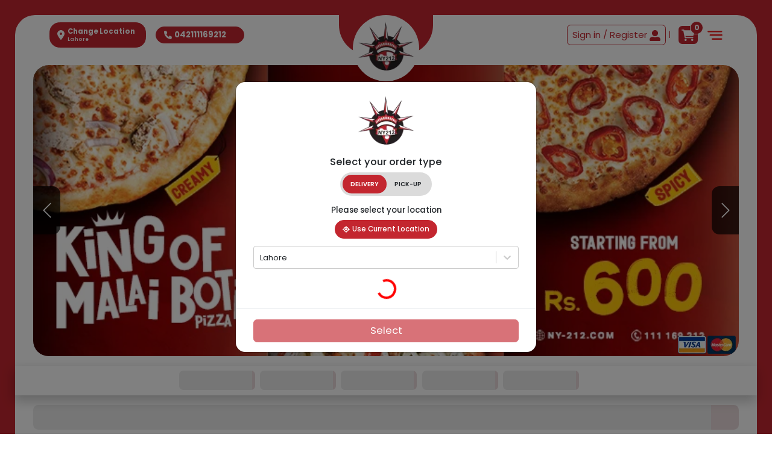

--- FILE ---
content_type: text/html; charset=utf-8
request_url: https://ny-212.com/
body_size: 17674
content:
<!DOCTYPE html><html lang="en-US"><head><meta charSet="utf-8"/><meta name="viewport" content="width=device-width"/><title id="restuarant-title">NY212 Pizza | Lahore &amp; Sargodha Best Pizza – Order Now!</title><link id="restaurant-favicon" rel="icon" href="https://assets.indolj.io/upload/favicons/_faviconydawsOD6PIw2hAsJ.png" type="image/x-icon"/><link id="restaurant-favicon-apple" rel="apple-touch-icon" href="https://assets.indolj.io/upload/favicons/_faviconydawsOD6PIw2hAsJ.png" type="image/x-icon"/><link rel="shortcut icon" href="https://assets.indolj.io/upload/favicons/_faviconydawsOD6PIw2hAsJ.png" type="image/x-icon"/><link rel="canonical" href="https://orders.ny-212.com"/><meta name="description" content="Enjoy fresh, cheesy, and flavor-packed pizza at NY212 in Lahore &amp; Sargodha. Made with premium ingredients. Dine in or order online for a delicious treat!"/><meta name="google-site-verification" content="20ZJiNenijmXFL3nrw4k18gwKqmYxSYkm_SoCVR_r3I"/><meta property="og:locale" content="en_US"/><meta property="og:type" content="website"/><meta property="og:title" content="NY212 Pizza | Lahore &amp; Sargodha Best Pizza – Order Now!"/><meta property="og:image" content="https://assets.indolj.io/upload/1728729800-11111.webp?q=10"/><meta property="og:description" content="Enjoy fresh, cheesy, and flavor-packed pizza at NY212 in Lahore &amp; Sargodha. Made with premium ingredients. Dine in or order online for a delicious treat!"/><meta property="twitter:description" content="Enjoy fresh, cheesy, and flavor-packed pizza at NY212 in Lahore &amp; Sargodha. Made with premium ingredients. Dine in or order online for a delicious treat!"/><meta property="og:site_name" content="NY 212 Pizza"/><meta property="og:url" content="https://ny-212.com"/><meta property="og:image:secure_url" content="https://assets.indolj.io/upload/1728729800-11111.webp?q=10"/><meta property="og:image:width" content="1200"/><meta property="og:image:height" content="600"/><meta property="og:image:type" content="image/[Image format like jpg, png, jpeg]"/><meta name="twitter:card" content="https://assets.indolj.io/upload/1728729800-11111.webp?q=10"/><meta name="twitter:title" content="NY212 Pizza | Lahore &amp; Sargodha Best Pizza – Order Now!"/><meta name="twitter:description" content="Enjoy fresh, cheesy, and flavor-packed pizza at NY212 in Lahore &amp; Sargodha. Made with premium ingredients. Dine in or order online for a delicious treat!"/><meta name="theme-color" content="#c3262f"/><meta name="msapplication-navbutton-color" content="#c3262f"/><meta name="apple-mobile-web-app-status-bar-style" content="#c3262f"/><link rel="preconnect" href="https://fonts.googleapis.com"/><link rel="preconnect" href="https://fonts.gstatic.com" crossorigin="anonymous"/><script type="application/ld+json">{"@context":"https://schema.org","@type":"WebSite","name":"NY 212 Pizza","alternateName":"NY 212 Pizza","url":"https://ny-212.com","image":"https://assets.indolj.io/upload/1728729800-11111.webp?q=10"}</script><link rel="preload" as="image" imageSrcSet="/_next/image?url=https%3A%2F%2Fassets.indolj.io%2Fupload%2F1728729800-11111.webp%3Fq%3D10&amp;w=128&amp;q=75 1x, /_next/image?url=https%3A%2F%2Fassets.indolj.io%2Fupload%2F1728729800-11111.webp%3Fq%3D10&amp;w=256&amp;q=75 2x"/><link rel="preload" as="image" imageSrcSet="/_next/image?url=https%3A%2F%2Fassets.indolj.io%2Fupload%2F1765536170-app-banner-malai-boti-copy.jpg%3Fver%3D10&amp;w=640&amp;q=90 640w, /_next/image?url=https%3A%2F%2Fassets.indolj.io%2Fupload%2F1765536170-app-banner-malai-boti-copy.jpg%3Fver%3D10&amp;w=750&amp;q=90 750w, /_next/image?url=https%3A%2F%2Fassets.indolj.io%2Fupload%2F1765536170-app-banner-malai-boti-copy.jpg%3Fver%3D10&amp;w=828&amp;q=90 828w, /_next/image?url=https%3A%2F%2Fassets.indolj.io%2Fupload%2F1765536170-app-banner-malai-boti-copy.jpg%3Fver%3D10&amp;w=1080&amp;q=90 1080w, /_next/image?url=https%3A%2F%2Fassets.indolj.io%2Fupload%2F1765536170-app-banner-malai-boti-copy.jpg%3Fver%3D10&amp;w=1200&amp;q=90 1200w, /_next/image?url=https%3A%2F%2Fassets.indolj.io%2Fupload%2F1765536170-app-banner-malai-boti-copy.jpg%3Fver%3D10&amp;w=1920&amp;q=90 1920w, /_next/image?url=https%3A%2F%2Fassets.indolj.io%2Fupload%2F1765536170-app-banner-malai-boti-copy.jpg%3Fver%3D10&amp;w=2048&amp;q=90 2048w, /_next/image?url=https%3A%2F%2Fassets.indolj.io%2Fupload%2F1765536170-app-banner-malai-boti-copy.jpg%3Fver%3D10&amp;w=3840&amp;q=90 3840w" imageSizes="100vw"/><link rel="preload" as="image" imageSrcSet="/_next/image?url=https%3A%2F%2Fassets.indolj.io%2Fupload%2F1750766546-1750683499-BURGER-BLISS-APP.png%3Fver%3D10&amp;w=640&amp;q=90 640w, /_next/image?url=https%3A%2F%2Fassets.indolj.io%2Fupload%2F1750766546-1750683499-BURGER-BLISS-APP.png%3Fver%3D10&amp;w=750&amp;q=90 750w, /_next/image?url=https%3A%2F%2Fassets.indolj.io%2Fupload%2F1750766546-1750683499-BURGER-BLISS-APP.png%3Fver%3D10&amp;w=828&amp;q=90 828w, /_next/image?url=https%3A%2F%2Fassets.indolj.io%2Fupload%2F1750766546-1750683499-BURGER-BLISS-APP.png%3Fver%3D10&amp;w=1080&amp;q=90 1080w, /_next/image?url=https%3A%2F%2Fassets.indolj.io%2Fupload%2F1750766546-1750683499-BURGER-BLISS-APP.png%3Fver%3D10&amp;w=1200&amp;q=90 1200w, /_next/image?url=https%3A%2F%2Fassets.indolj.io%2Fupload%2F1750766546-1750683499-BURGER-BLISS-APP.png%3Fver%3D10&amp;w=1920&amp;q=90 1920w, /_next/image?url=https%3A%2F%2Fassets.indolj.io%2Fupload%2F1750766546-1750683499-BURGER-BLISS-APP.png%3Fver%3D10&amp;w=2048&amp;q=90 2048w, /_next/image?url=https%3A%2F%2Fassets.indolj.io%2Fupload%2F1750766546-1750683499-BURGER-BLISS-APP.png%3Fver%3D10&amp;w=3840&amp;q=90 3840w" imageSizes="100vw"/><link rel="preload" as="image" imageSrcSet="/_next/image?url=https%3A%2F%2Fassets.indolj.io%2Fupload%2F1750766606-1750683361-RANCH-APP.png%3Fver%3D10&amp;w=640&amp;q=90 640w, /_next/image?url=https%3A%2F%2Fassets.indolj.io%2Fupload%2F1750766606-1750683361-RANCH-APP.png%3Fver%3D10&amp;w=750&amp;q=90 750w, /_next/image?url=https%3A%2F%2Fassets.indolj.io%2Fupload%2F1750766606-1750683361-RANCH-APP.png%3Fver%3D10&amp;w=828&amp;q=90 828w, /_next/image?url=https%3A%2F%2Fassets.indolj.io%2Fupload%2F1750766606-1750683361-RANCH-APP.png%3Fver%3D10&amp;w=1080&amp;q=90 1080w, /_next/image?url=https%3A%2F%2Fassets.indolj.io%2Fupload%2F1750766606-1750683361-RANCH-APP.png%3Fver%3D10&amp;w=1200&amp;q=90 1200w, /_next/image?url=https%3A%2F%2Fassets.indolj.io%2Fupload%2F1750766606-1750683361-RANCH-APP.png%3Fver%3D10&amp;w=1920&amp;q=90 1920w, /_next/image?url=https%3A%2F%2Fassets.indolj.io%2Fupload%2F1750766606-1750683361-RANCH-APP.png%3Fver%3D10&amp;w=2048&amp;q=90 2048w, /_next/image?url=https%3A%2F%2Fassets.indolj.io%2Fupload%2F1750766606-1750683361-RANCH-APP.png%3Fver%3D10&amp;w=3840&amp;q=90 3840w" imageSizes="100vw"/><link rel="preload" as="image" imageSrcSet="/_next/image?url=https%3A%2F%2Fassets.indolj.io%2Fupload%2F1750766613-1750683190-CRUST-APP.png%3Fver%3D10&amp;w=640&amp;q=90 640w, /_next/image?url=https%3A%2F%2Fassets.indolj.io%2Fupload%2F1750766613-1750683190-CRUST-APP.png%3Fver%3D10&amp;w=750&amp;q=90 750w, /_next/image?url=https%3A%2F%2Fassets.indolj.io%2Fupload%2F1750766613-1750683190-CRUST-APP.png%3Fver%3D10&amp;w=828&amp;q=90 828w, /_next/image?url=https%3A%2F%2Fassets.indolj.io%2Fupload%2F1750766613-1750683190-CRUST-APP.png%3Fver%3D10&amp;w=1080&amp;q=90 1080w, /_next/image?url=https%3A%2F%2Fassets.indolj.io%2Fupload%2F1750766613-1750683190-CRUST-APP.png%3Fver%3D10&amp;w=1200&amp;q=90 1200w, /_next/image?url=https%3A%2F%2Fassets.indolj.io%2Fupload%2F1750766613-1750683190-CRUST-APP.png%3Fver%3D10&amp;w=1920&amp;q=90 1920w, /_next/image?url=https%3A%2F%2Fassets.indolj.io%2Fupload%2F1750766613-1750683190-CRUST-APP.png%3Fver%3D10&amp;w=2048&amp;q=90 2048w, /_next/image?url=https%3A%2F%2Fassets.indolj.io%2Fupload%2F1750766613-1750683190-CRUST-APP.png%3Fver%3D10&amp;w=3840&amp;q=90 3840w" imageSizes="100vw"/><link rel="preload" as="image" imageSrcSet="/_next/image?url=https%3A%2F%2Fassets.indolj.io%2Fupload%2F1765536161-1750766459-1750683605-DELIVERY-APP.png%3Fver%3D10&amp;w=640&amp;q=90 640w, /_next/image?url=https%3A%2F%2Fassets.indolj.io%2Fupload%2F1765536161-1750766459-1750683605-DELIVERY-APP.png%3Fver%3D10&amp;w=750&amp;q=90 750w, /_next/image?url=https%3A%2F%2Fassets.indolj.io%2Fupload%2F1765536161-1750766459-1750683605-DELIVERY-APP.png%3Fver%3D10&amp;w=828&amp;q=90 828w, /_next/image?url=https%3A%2F%2Fassets.indolj.io%2Fupload%2F1765536161-1750766459-1750683605-DELIVERY-APP.png%3Fver%3D10&amp;w=1080&amp;q=90 1080w, /_next/image?url=https%3A%2F%2Fassets.indolj.io%2Fupload%2F1765536161-1750766459-1750683605-DELIVERY-APP.png%3Fver%3D10&amp;w=1200&amp;q=90 1200w, /_next/image?url=https%3A%2F%2Fassets.indolj.io%2Fupload%2F1765536161-1750766459-1750683605-DELIVERY-APP.png%3Fver%3D10&amp;w=1920&amp;q=90 1920w, /_next/image?url=https%3A%2F%2Fassets.indolj.io%2Fupload%2F1765536161-1750766459-1750683605-DELIVERY-APP.png%3Fver%3D10&amp;w=2048&amp;q=90 2048w, /_next/image?url=https%3A%2F%2Fassets.indolj.io%2Fupload%2F1765536161-1750766459-1750683605-DELIVERY-APP.png%3Fver%3D10&amp;w=3840&amp;q=90 3840w" imageSizes="100vw"/><meta name="next-head-count" content="37"/><link rel="preload" href="https://maxcdn.bootstrapcdn.com/font-awesome/4.5.0/css/font-awesome.min.css"/><meta name="viewport" content="width=device-width, initial-scale=1, maximum-scale=1"/><meta http-equiv="Cache-Control" content="no-store, must-revalidate"/><script src="https://js.pusher.com/8.4/pusher.min.js"></script><script src="https://cdn.jsdelivr.net/npm/laravel-echo@1/dist/echo.iife.js"></script><link rel="preconnect" href="https://fonts.gstatic.com" crossorigin /><link data-next-font="" rel="preconnect" href="/" crossorigin="anonymous"/><script id="dengage-sdk" data-nscript="beforeInteractive">
          !function(e,a,n,d,g){
            e.dengage = e.dengage || function(){
              (e.dengage.q = e.dengage.q || []).push(arguments)
            };
            d = a.getElementsByTagName("head")[0];
            (g = a.createElement("script")).async = 1;
            g.src = "https://eu-pcdn.dengage.com/p/push/30010/50ecd4ac-b7ca-4c7a-f3f9-b3536c50fe86/dengage_sdk.js";
            d.appendChild(g);
          }(window,document);
  
          dengage('initialize');
        </script><link rel="preload" href="/_next/static/css/4526fba62a3a3b15.css" as="style"/><link rel="stylesheet" href="/_next/static/css/4526fba62a3a3b15.css" data-n-g=""/><link rel="preload" href="/_next/static/css/11c2f25f9d8d9c63.css" as="style"/><link rel="stylesheet" href="/_next/static/css/11c2f25f9d8d9c63.css" data-n-p=""/><noscript data-n-css=""></noscript><script defer="" nomodule="" src="/_next/static/chunks/polyfills-c67a75d1b6f99dc8.js"></script><script src="/_next/static/chunks/webpack-3c4b7327bc18843a.js" defer=""></script><script src="/_next/static/chunks/framework-4ed89e9640adfb9e.js" defer=""></script><script src="/_next/static/chunks/main-84f05e16725cd251.js" defer=""></script><script src="/_next/static/chunks/pages/_app-db5d6c79f5dc7b96.js" defer=""></script><script src="/_next/static/chunks/252f366e-584affa7319af5bd.js" defer=""></script><script src="/_next/static/chunks/95b64a6e-1fdeb6964b013e39.js" defer=""></script><script src="/_next/static/chunks/ae51ba48-0492dcfc614551db.js" defer=""></script><script src="/_next/static/chunks/a198fdd9-c3504461383fc4b3.js" defer=""></script><script src="/_next/static/chunks/59235bb1-b9b46e855fec72ea.js" defer=""></script><script src="/_next/static/chunks/29107295-4a69275373f23f88.js" defer=""></script><script src="/_next/static/chunks/c7773329-22c737455fcac1ce.js" defer=""></script><script src="/_next/static/chunks/78e521c3-e78570fd3b29fba9.js" defer=""></script><script src="/_next/static/chunks/1bfc9850-db7ac4b2408e3cfe.js" defer=""></script><script src="/_next/static/chunks/1a48c3c1-613ff35b5594a619.js" defer=""></script><script src="/_next/static/chunks/d7eeaac4-110c44a8270d0b8e.js" defer=""></script><script src="/_next/static/chunks/6728d85a-ad040e352ecd4042.js" defer=""></script><script src="/_next/static/chunks/de71a805-4b7bdd3076b75008.js" defer=""></script><script src="/_next/static/chunks/c31f1870-055595d8a1b76732.js" defer=""></script><script src="/_next/static/chunks/7d0bf13e-906b4bd7070cb807.js" defer=""></script><script src="/_next/static/chunks/d0c16330-99c06dd3b9e7df36.js" defer=""></script><script src="/_next/static/chunks/df92a80e-1956390af4ec5ab6.js" defer=""></script><script src="/_next/static/chunks/0c428ae2-f513d5f578a6f87b.js" defer=""></script><script src="/_next/static/chunks/d64684d8-b6573678c97dab60.js" defer=""></script><script src="/_next/static/chunks/814c6784-111162b07dced70c.js" defer=""></script><script src="/_next/static/chunks/94726e6d-1e4c42d1d1ceefbb.js" defer=""></script><script src="/_next/static/chunks/9770-60a2ae03cea52372.js" defer=""></script><script src="/_next/static/chunks/3065-c863937085bc160e.js" defer=""></script><script src="/_next/static/chunks/4538-5d98c64d8fc22b21.js" defer=""></script><script src="/_next/static/chunks/4652-768ecc95f96b7bcd.js" defer=""></script><script src="/_next/static/chunks/8144-8135ce598641a827.js" defer=""></script><script src="/_next/static/chunks/6133-2869f58b74712987.js" defer=""></script><script src="/_next/static/chunks/6499-1c9b0c7102fdef5f.js" defer=""></script><script src="/_next/static/chunks/8028-8b0f6a0c4b5b4957.js" defer=""></script><script src="/_next/static/chunks/7669-f8bc05c9a28d0254.js" defer=""></script><script src="/_next/static/chunks/2743-a00ffa14f1e5cee8.js" defer=""></script><script src="/_next/static/chunks/3100-ceaf3bd242d73e7f.js" defer=""></script><script src="/_next/static/chunks/3538-34c8d41eeb4ded60.js" defer=""></script><script src="/_next/static/chunks/pages/index-533f409641e47b44.js" defer=""></script><script src="/_next/static/HRJlv0fEGTrPN_WowxLXq/_buildManifest.js" defer=""></script><script src="/_next/static/HRJlv0fEGTrPN_WowxLXq/_ssgManifest.js" defer=""></script><style id="__jsx-fdd5915fe4da827d">body{font-family:Poppins,sans-serif!important;text-rendering:optimizeLegibility}</style><style data-href="https://fonts.googleapis.com/css2?family=Open+Sans:ital,wght@0,300..800;1,300..800&family=Poppins:wght@300;400;500;600;700&family=Jost&family=Lato:wght@400;700&family=Rubik&family=Oswald:wght@200;300;400;500;600;700&family=Alegreya:ital,wght@0,400..900;1,400..900&display=swap">@font-face{font-family:'Alegreya';font-style:italic;font-weight:400;font-display:swap;src:url(https://fonts.gstatic.com/l/font?kit=4UaSrEBBsBhlBjvfkSLk3abBFkvpkARTPlbgv6ql&skey=144fc0c6d8ae8e92&v=v39) format('woff')}@font-face{font-family:'Alegreya';font-style:italic;font-weight:500;font-display:swap;src:url(https://fonts.gstatic.com/l/font?kit=4UaSrEBBsBhlBjvfkSLk3abBFkvpkARTPlbSv6ql&skey=144fc0c6d8ae8e92&v=v39) format('woff')}@font-face{font-family:'Alegreya';font-style:italic;font-weight:600;font-display:swap;src:url(https://fonts.gstatic.com/l/font?kit=4UaSrEBBsBhlBjvfkSLk3abBFkvpkARTPlY-uKql&skey=144fc0c6d8ae8e92&v=v39) format('woff')}@font-face{font-family:'Alegreya';font-style:italic;font-weight:700;font-display:swap;src:url(https://fonts.gstatic.com/l/font?kit=4UaSrEBBsBhlBjvfkSLk3abBFkvpkARTPlYHuKql&skey=144fc0c6d8ae8e92&v=v39) format('woff')}@font-face{font-family:'Alegreya';font-style:italic;font-weight:800;font-display:swap;src:url(https://fonts.gstatic.com/l/font?kit=4UaSrEBBsBhlBjvfkSLk3abBFkvpkARTPlZguKql&skey=144fc0c6d8ae8e92&v=v39) format('woff')}@font-face{font-family:'Alegreya';font-style:italic;font-weight:900;font-display:swap;src:url(https://fonts.gstatic.com/l/font?kit=4UaSrEBBsBhlBjvfkSLk3abBFkvpkARTPlZJuKql&skey=144fc0c6d8ae8e92&v=v39) format('woff')}@font-face{font-family:'Alegreya';font-style:normal;font-weight:400;font-display:swap;src:url(https://fonts.gstatic.com/l/font?kit=4UacrEBBsBhlBjvfkQjt71kZfyBzPgNG9hUI_w&skey=a67f3093e1ad2d69&v=v39) format('woff')}@font-face{font-family:'Alegreya';font-style:normal;font-weight:500;font-display:swap;src:url(https://fonts.gstatic.com/l/font?kit=4UacrEBBsBhlBjvfkQjt71kZfyBzPgNGxBUI_w&skey=a67f3093e1ad2d69&v=v39) format('woff')}@font-face{font-family:'Alegreya';font-style:normal;font-weight:600;font-display:swap;src:url(https://fonts.gstatic.com/l/font?kit=4UacrEBBsBhlBjvfkQjt71kZfyBzPgNGKBII_w&skey=a67f3093e1ad2d69&v=v39) format('woff')}@font-face{font-family:'Alegreya';font-style:normal;font-weight:700;font-display:swap;src:url(https://fonts.gstatic.com/l/font?kit=4UacrEBBsBhlBjvfkQjt71kZfyBzPgNGERII_w&skey=a67f3093e1ad2d69&v=v39) format('woff')}@font-face{font-family:'Alegreya';font-style:normal;font-weight:800;font-display:swap;src:url(https://fonts.gstatic.com/l/font?kit=4UacrEBBsBhlBjvfkQjt71kZfyBzPgNGdhII_w&skey=a67f3093e1ad2d69&v=v39) format('woff')}@font-face{font-family:'Alegreya';font-style:normal;font-weight:900;font-display:swap;src:url(https://fonts.gstatic.com/l/font?kit=4UacrEBBsBhlBjvfkQjt71kZfyBzPgNGXxII_w&skey=a67f3093e1ad2d69&v=v39) format('woff')}@font-face{font-family:'Jost';font-style:normal;font-weight:400;font-display:swap;src:url(https://fonts.gstatic.com/l/font?kit=92zPtBhPNqw79Ij1E865zBUv7myjJQVF&skey=4145fd5d1d5ac665&v=v20) format('woff')}@font-face{font-family:'Lato';font-style:normal;font-weight:400;font-display:swap;src:url(https://fonts.gstatic.com/l/font?kit=S6uyw4BMUTPHvxo&skey=2d58b92a99e1c086&v=v25) format('woff')}@font-face{font-family:'Lato';font-style:normal;font-weight:700;font-display:swap;src:url(https://fonts.gstatic.com/l/font?kit=S6u9w4BMUTPHh6UVeww&skey=3480a19627739c0d&v=v25) format('woff')}@font-face{font-family:'Open Sans';font-style:italic;font-weight:300;font-stretch:normal;font-display:swap;src:url(https://fonts.gstatic.com/l/font?kit=memQYaGs126MiZpBA-UFUIcVXSCEkx2cmqvXlWq8tWZ0Pw86hd0Rk5hkaVQ&skey=743457fe2cc29280&v=v44) format('woff')}@font-face{font-family:'Open Sans';font-style:italic;font-weight:400;font-stretch:normal;font-display:swap;src:url(https://fonts.gstatic.com/l/font?kit=memQYaGs126MiZpBA-UFUIcVXSCEkx2cmqvXlWq8tWZ0Pw86hd0Rk8ZkaVQ&skey=743457fe2cc29280&v=v44) format('woff')}@font-face{font-family:'Open Sans';font-style:italic;font-weight:500;font-stretch:normal;font-display:swap;src:url(https://fonts.gstatic.com/l/font?kit=memQYaGs126MiZpBA-UFUIcVXSCEkx2cmqvXlWq8tWZ0Pw86hd0Rk_RkaVQ&skey=743457fe2cc29280&v=v44) format('woff')}@font-face{font-family:'Open Sans';font-style:italic;font-weight:600;font-stretch:normal;font-display:swap;src:url(https://fonts.gstatic.com/l/font?kit=memQYaGs126MiZpBA-UFUIcVXSCEkx2cmqvXlWq8tWZ0Pw86hd0RkxhjaVQ&skey=743457fe2cc29280&v=v44) format('woff')}@font-face{font-family:'Open Sans';font-style:italic;font-weight:700;font-stretch:normal;font-display:swap;src:url(https://fonts.gstatic.com/l/font?kit=memQYaGs126MiZpBA-UFUIcVXSCEkx2cmqvXlWq8tWZ0Pw86hd0RkyFjaVQ&skey=743457fe2cc29280&v=v44) format('woff')}@font-face{font-family:'Open Sans';font-style:italic;font-weight:800;font-stretch:normal;font-display:swap;src:url(https://fonts.gstatic.com/l/font?kit=memQYaGs126MiZpBA-UFUIcVXSCEkx2cmqvXlWq8tWZ0Pw86hd0Rk0ZjaVQ&skey=743457fe2cc29280&v=v44) format('woff')}@font-face{font-family:'Open Sans';font-style:normal;font-weight:300;font-stretch:normal;font-display:swap;src:url(https://fonts.gstatic.com/l/font?kit=memSYaGs126MiZpBA-UvWbX2vVnXBbObj2OVZyOOSr4dVJWUgsiH0C4k&skey=62c1cbfccc78b4b2&v=v44) format('woff')}@font-face{font-family:'Open Sans';font-style:normal;font-weight:400;font-stretch:normal;font-display:swap;src:url(https://fonts.gstatic.com/l/font?kit=memSYaGs126MiZpBA-UvWbX2vVnXBbObj2OVZyOOSr4dVJWUgsjZ0C4k&skey=62c1cbfccc78b4b2&v=v44) format('woff')}@font-face{font-family:'Open Sans';font-style:normal;font-weight:500;font-stretch:normal;font-display:swap;src:url(https://fonts.gstatic.com/l/font?kit=memSYaGs126MiZpBA-UvWbX2vVnXBbObj2OVZyOOSr4dVJWUgsjr0C4k&skey=62c1cbfccc78b4b2&v=v44) format('woff')}@font-face{font-family:'Open Sans';font-style:normal;font-weight:600;font-stretch:normal;font-display:swap;src:url(https://fonts.gstatic.com/l/font?kit=memSYaGs126MiZpBA-UvWbX2vVnXBbObj2OVZyOOSr4dVJWUgsgH1y4k&skey=62c1cbfccc78b4b2&v=v44) format('woff')}@font-face{font-family:'Open Sans';font-style:normal;font-weight:700;font-stretch:normal;font-display:swap;src:url(https://fonts.gstatic.com/l/font?kit=memSYaGs126MiZpBA-UvWbX2vVnXBbObj2OVZyOOSr4dVJWUgsg-1y4k&skey=62c1cbfccc78b4b2&v=v44) format('woff')}@font-face{font-family:'Open Sans';font-style:normal;font-weight:800;font-stretch:normal;font-display:swap;src:url(https://fonts.gstatic.com/l/font?kit=memSYaGs126MiZpBA-UvWbX2vVnXBbObj2OVZyOOSr4dVJWUgshZ1y4k&skey=62c1cbfccc78b4b2&v=v44) format('woff')}@font-face{font-family:'Oswald';font-style:normal;font-weight:200;font-display:swap;src:url(https://fonts.gstatic.com/l/font?kit=TK3_WkUHHAIjg75cFRf3bXL8LICs13FvgUI&skey=653237e53512d0de&v=v57) format('woff')}@font-face{font-family:'Oswald';font-style:normal;font-weight:300;font-display:swap;src:url(https://fonts.gstatic.com/l/font?kit=TK3_WkUHHAIjg75cFRf3bXL8LICs169vgUI&skey=653237e53512d0de&v=v57) format('woff')}@font-face{font-family:'Oswald';font-style:normal;font-weight:400;font-display:swap;src:url(https://fonts.gstatic.com/l/font?kit=TK3_WkUHHAIjg75cFRf3bXL8LICs1_FvgUI&skey=653237e53512d0de&v=v57) format('woff')}@font-face{font-family:'Oswald';font-style:normal;font-weight:500;font-display:swap;src:url(https://fonts.gstatic.com/l/font?kit=TK3_WkUHHAIjg75cFRf3bXL8LICs18NvgUI&skey=653237e53512d0de&v=v57) format('woff')}@font-face{font-family:'Oswald';font-style:normal;font-weight:600;font-display:swap;src:url(https://fonts.gstatic.com/l/font?kit=TK3_WkUHHAIjg75cFRf3bXL8LICs1y9ogUI&skey=653237e53512d0de&v=v57) format('woff')}@font-face{font-family:'Oswald';font-style:normal;font-weight:700;font-display:swap;src:url(https://fonts.gstatic.com/l/font?kit=TK3_WkUHHAIjg75cFRf3bXL8LICs1xZogUI&skey=653237e53512d0de&v=v57) format('woff')}@font-face{font-family:'Poppins';font-style:normal;font-weight:300;font-display:swap;src:url(https://fonts.gstatic.com/l/font?kit=pxiByp8kv8JHgFVrLDz8V1g&skey=4aabc5055a39e031&v=v24) format('woff')}@font-face{font-family:'Poppins';font-style:normal;font-weight:400;font-display:swap;src:url(https://fonts.gstatic.com/l/font?kit=pxiEyp8kv8JHgFVrFJM&skey=87759fb096548f6d&v=v24) format('woff')}@font-face{font-family:'Poppins';font-style:normal;font-weight:500;font-display:swap;src:url(https://fonts.gstatic.com/l/font?kit=pxiByp8kv8JHgFVrLGT9V1g&skey=d4526a9b64c21b87&v=v24) format('woff')}@font-face{font-family:'Poppins';font-style:normal;font-weight:600;font-display:swap;src:url(https://fonts.gstatic.com/l/font?kit=pxiByp8kv8JHgFVrLEj6V1g&skey=ce7ef9d62ca89319&v=v24) format('woff')}@font-face{font-family:'Poppins';font-style:normal;font-weight:700;font-display:swap;src:url(https://fonts.gstatic.com/l/font?kit=pxiByp8kv8JHgFVrLCz7V1g&skey=cea76fe63715a67a&v=v24) format('woff')}@font-face{font-family:'Rubik';font-style:normal;font-weight:400;font-display:swap;src:url(https://fonts.gstatic.com/l/font?kit=iJWZBXyIfDnIV5PNhY1KTN7Z-Yh-B4i1Uw&skey=cee854e66788286d&v=v31) format('woff')}@font-face{font-family:'Alegreya';font-style:italic;font-weight:400 900;font-display:swap;src:url(https://fonts.gstatic.com/s/alegreya/v39/4UaHrEBBsBhlBjvfkSLk96fp57F2IwN-Pw.woff2) format('woff2');unicode-range:U+0460-052F,U+1C80-1C8A,U+20B4,U+2DE0-2DFF,U+A640-A69F,U+FE2E-FE2F}@font-face{font-family:'Alegreya';font-style:italic;font-weight:400 900;font-display:swap;src:url(https://fonts.gstatic.com/s/alegreya/v39/4UaHrEBBsBhlBjvfkSLk967p57F2IwN-Pw.woff2) format('woff2');unicode-range:U+0301,U+0400-045F,U+0490-0491,U+04B0-04B1,U+2116}@font-face{font-family:'Alegreya';font-style:italic;font-weight:400 900;font-display:swap;src:url(https://fonts.gstatic.com/s/alegreya/v39/4UaHrEBBsBhlBjvfkSLk96bp57F2IwN-Pw.woff2) format('woff2');unicode-range:U+1F00-1FFF}@font-face{font-family:'Alegreya';font-style:italic;font-weight:400 900;font-display:swap;src:url(https://fonts.gstatic.com/s/alegreya/v39/4UaHrEBBsBhlBjvfkSLk96np57F2IwN-Pw.woff2) format('woff2');unicode-range:U+0370-0377,U+037A-037F,U+0384-038A,U+038C,U+038E-03A1,U+03A3-03FF}@font-face{font-family:'Alegreya';font-style:italic;font-weight:400 900;font-display:swap;src:url(https://fonts.gstatic.com/s/alegreya/v39/4UaHrEBBsBhlBjvfkSLk96Xp57F2IwN-Pw.woff2) format('woff2');unicode-range:U+0102-0103,U+0110-0111,U+0128-0129,U+0168-0169,U+01A0-01A1,U+01AF-01B0,U+0300-0301,U+0303-0304,U+0308-0309,U+0323,U+0329,U+1EA0-1EF9,U+20AB}@font-face{font-family:'Alegreya';font-style:italic;font-weight:400 900;font-display:swap;src:url(https://fonts.gstatic.com/s/alegreya/v39/4UaHrEBBsBhlBjvfkSLk96Tp57F2IwN-Pw.woff2) format('woff2');unicode-range:U+0100-02BA,U+02BD-02C5,U+02C7-02CC,U+02CE-02D7,U+02DD-02FF,U+0304,U+0308,U+0329,U+1D00-1DBF,U+1E00-1E9F,U+1EF2-1EFF,U+2020,U+20A0-20AB,U+20AD-20C0,U+2113,U+2C60-2C7F,U+A720-A7FF}@font-face{font-family:'Alegreya';font-style:italic;font-weight:400 900;font-display:swap;src:url(https://fonts.gstatic.com/s/alegreya/v39/4UaHrEBBsBhlBjvfkSLk96rp57F2IwM.woff2) format('woff2');unicode-range:U+0000-00FF,U+0131,U+0152-0153,U+02BB-02BC,U+02C6,U+02DA,U+02DC,U+0304,U+0308,U+0329,U+2000-206F,U+20AC,U+2122,U+2191,U+2193,U+2212,U+2215,U+FEFF,U+FFFD}@font-face{font-family:'Alegreya';font-style:normal;font-weight:400 900;font-display:swap;src:url(https://fonts.gstatic.com/s/alegreya/v39/4UaBrEBBsBhlBjvfkSLsx6jj4JN0EwI.woff2) format('woff2');unicode-range:U+0460-052F,U+1C80-1C8A,U+20B4,U+2DE0-2DFF,U+A640-A69F,U+FE2E-FE2F}@font-face{font-family:'Alegreya';font-style:normal;font-weight:400 900;font-display:swap;src:url(https://fonts.gstatic.com/s/alegreya/v39/4UaBrEBBsBhlBjvfkSLlx6jj4JN0EwI.woff2) format('woff2');unicode-range:U+0301,U+0400-045F,U+0490-0491,U+04B0-04B1,U+2116}@font-face{font-family:'Alegreya';font-style:normal;font-weight:400 900;font-display:swap;src:url(https://fonts.gstatic.com/s/alegreya/v39/4UaBrEBBsBhlBjvfkSLtx6jj4JN0EwI.woff2) format('woff2');unicode-range:U+1F00-1FFF}@font-face{font-family:'Alegreya';font-style:normal;font-weight:400 900;font-display:swap;src:url(https://fonts.gstatic.com/s/alegreya/v39/4UaBrEBBsBhlBjvfkSLix6jj4JN0EwI.woff2) format('woff2');unicode-range:U+0370-0377,U+037A-037F,U+0384-038A,U+038C,U+038E-03A1,U+03A3-03FF}@font-face{font-family:'Alegreya';font-style:normal;font-weight:400 900;font-display:swap;src:url(https://fonts.gstatic.com/s/alegreya/v39/4UaBrEBBsBhlBjvfkSLux6jj4JN0EwI.woff2) format('woff2');unicode-range:U+0102-0103,U+0110-0111,U+0128-0129,U+0168-0169,U+01A0-01A1,U+01AF-01B0,U+0300-0301,U+0303-0304,U+0308-0309,U+0323,U+0329,U+1EA0-1EF9,U+20AB}@font-face{font-family:'Alegreya';font-style:normal;font-weight:400 900;font-display:swap;src:url(https://fonts.gstatic.com/s/alegreya/v39/4UaBrEBBsBhlBjvfkSLvx6jj4JN0EwI.woff2) format('woff2');unicode-range:U+0100-02BA,U+02BD-02C5,U+02C7-02CC,U+02CE-02D7,U+02DD-02FF,U+0304,U+0308,U+0329,U+1D00-1DBF,U+1E00-1E9F,U+1EF2-1EFF,U+2020,U+20A0-20AB,U+20AD-20C0,U+2113,U+2C60-2C7F,U+A720-A7FF}@font-face{font-family:'Alegreya';font-style:normal;font-weight:400 900;font-display:swap;src:url(https://fonts.gstatic.com/s/alegreya/v39/4UaBrEBBsBhlBjvfkSLhx6jj4JN0.woff2) format('woff2');unicode-range:U+0000-00FF,U+0131,U+0152-0153,U+02BB-02BC,U+02C6,U+02DA,U+02DC,U+0304,U+0308,U+0329,U+2000-206F,U+20AC,U+2122,U+2191,U+2193,U+2212,U+2215,U+FEFF,U+FFFD}@font-face{font-family:'Jost';font-style:normal;font-weight:400;font-display:swap;src:url(https://fonts.gstatic.com/l/font?kit=92zPtBhPNqw79Ij1E865zBUv7myjJTVFNI4un_HKOEp-Cw&skey=4145fd5d1d5ac665&v=v20) format('woff');unicode-range:U+0301,U+0400-045F,U+0490-0491,U+04B0-04B1,U+2116}@font-face{font-family:'Jost';font-style:normal;font-weight:400;font-display:swap;src:url(https://fonts.gstatic.com/l/font?kit=92zPtBhPNqw79Ij1E865zBUv7myjJTVPNI4un_HKOEp-Cw&skey=4145fd5d1d5ac665&v=v20) format('woff');unicode-range:U+0100-02BA,U+02BD-02C5,U+02C7-02CC,U+02CE-02D7,U+02DD-02FF,U+0304,U+0308,U+0329,U+1D00-1DBF,U+1E00-1E9F,U+1EF2-1EFF,U+2020,U+20A0-20AB,U+20AD-20C0,U+2113,U+2C60-2C7F,U+A720-A7FF}@font-face{font-family:'Jost';font-style:normal;font-weight:400;font-display:swap;src:url(https://fonts.gstatic.com/l/font?kit=92zPtBhPNqw79Ij1E865zBUv7myjJTVBNI4un_HKOEo&skey=4145fd5d1d5ac665&v=v20) format('woff');unicode-range:U+0000-00FF,U+0131,U+0152-0153,U+02BB-02BC,U+02C6,U+02DA,U+02DC,U+0304,U+0308,U+0329,U+2000-206F,U+20AC,U+2122,U+2191,U+2193,U+2212,U+2215,U+FEFF,U+FFFD}@font-face{font-family:'Lato';font-style:normal;font-weight:400;font-display:swap;src:url(https://fonts.gstatic.com/s/lato/v25/S6uyw4BMUTPHjxAwXiWtFCfQ7A.woff2) format('woff2');unicode-range:U+0100-02BA,U+02BD-02C5,U+02C7-02CC,U+02CE-02D7,U+02DD-02FF,U+0304,U+0308,U+0329,U+1D00-1DBF,U+1E00-1E9F,U+1EF2-1EFF,U+2020,U+20A0-20AB,U+20AD-20C0,U+2113,U+2C60-2C7F,U+A720-A7FF}@font-face{font-family:'Lato';font-style:normal;font-weight:400;font-display:swap;src:url(https://fonts.gstatic.com/s/lato/v25/S6uyw4BMUTPHjx4wXiWtFCc.woff2) format('woff2');unicode-range:U+0000-00FF,U+0131,U+0152-0153,U+02BB-02BC,U+02C6,U+02DA,U+02DC,U+0304,U+0308,U+0329,U+2000-206F,U+20AC,U+2122,U+2191,U+2193,U+2212,U+2215,U+FEFF,U+FFFD}@font-face{font-family:'Lato';font-style:normal;font-weight:700;font-display:swap;src:url(https://fonts.gstatic.com/s/lato/v25/S6u9w4BMUTPHh6UVSwaPGQ3q5d0N7w.woff2) format('woff2');unicode-range:U+0100-02BA,U+02BD-02C5,U+02C7-02CC,U+02CE-02D7,U+02DD-02FF,U+0304,U+0308,U+0329,U+1D00-1DBF,U+1E00-1E9F,U+1EF2-1EFF,U+2020,U+20A0-20AB,U+20AD-20C0,U+2113,U+2C60-2C7F,U+A720-A7FF}@font-face{font-family:'Lato';font-style:normal;font-weight:700;font-display:swap;src:url(https://fonts.gstatic.com/s/lato/v25/S6u9w4BMUTPHh6UVSwiPGQ3q5d0.woff2) format('woff2');unicode-range:U+0000-00FF,U+0131,U+0152-0153,U+02BB-02BC,U+02C6,U+02DA,U+02DC,U+0304,U+0308,U+0329,U+2000-206F,U+20AC,U+2122,U+2191,U+2193,U+2212,U+2215,U+FEFF,U+FFFD}@font-face{font-family:'Open Sans';font-style:italic;font-weight:300 800;font-stretch:100%;font-display:swap;src:url(https://fonts.gstatic.com/s/opensans/v44/memtYaGs126MiZpBA-UFUIcVXSCEkx2cmqvXlWqWtE6FxZCJgvAQ.woff2) format('woff2');unicode-range:U+0460-052F,U+1C80-1C8A,U+20B4,U+2DE0-2DFF,U+A640-A69F,U+FE2E-FE2F}@font-face{font-family:'Open Sans';font-style:italic;font-weight:300 800;font-stretch:100%;font-display:swap;src:url(https://fonts.gstatic.com/s/opensans/v44/memtYaGs126MiZpBA-UFUIcVXSCEkx2cmqvXlWqWvU6FxZCJgvAQ.woff2) format('woff2');unicode-range:U+0301,U+0400-045F,U+0490-0491,U+04B0-04B1,U+2116}@font-face{font-family:'Open Sans';font-style:italic;font-weight:300 800;font-stretch:100%;font-display:swap;src:url(https://fonts.gstatic.com/s/opensans/v44/memtYaGs126MiZpBA-UFUIcVXSCEkx2cmqvXlWqWtU6FxZCJgvAQ.woff2) format('woff2');unicode-range:U+1F00-1FFF}@font-face{font-family:'Open Sans';font-style:italic;font-weight:300 800;font-stretch:100%;font-display:swap;src:url(https://fonts.gstatic.com/s/opensans/v44/memtYaGs126MiZpBA-UFUIcVXSCEkx2cmqvXlWqWuk6FxZCJgvAQ.woff2) format('woff2');unicode-range:U+0370-0377,U+037A-037F,U+0384-038A,U+038C,U+038E-03A1,U+03A3-03FF}@font-face{font-family:'Open Sans';font-style:italic;font-weight:300 800;font-stretch:100%;font-display:swap;src:url(https://fonts.gstatic.com/s/opensans/v44/memtYaGs126MiZpBA-UFUIcVXSCEkx2cmqvXlWqWu06FxZCJgvAQ.woff2) format('woff2');unicode-range:U+0307-0308,U+0590-05FF,U+200C-2010,U+20AA,U+25CC,U+FB1D-FB4F}@font-face{font-family:'Open Sans';font-style:italic;font-weight:300 800;font-stretch:100%;font-display:swap;src:url(https://fonts.gstatic.com/s/opensans/v44/memtYaGs126MiZpBA-UFUIcVXSCEkx2cmqvXlWqWxU6FxZCJgvAQ.woff2) format('woff2');unicode-range:U+0302-0303,U+0305,U+0307-0308,U+0310,U+0312,U+0315,U+031A,U+0326-0327,U+032C,U+032F-0330,U+0332-0333,U+0338,U+033A,U+0346,U+034D,U+0391-03A1,U+03A3-03A9,U+03B1-03C9,U+03D1,U+03D5-03D6,U+03F0-03F1,U+03F4-03F5,U+2016-2017,U+2034-2038,U+203C,U+2040,U+2043,U+2047,U+2050,U+2057,U+205F,U+2070-2071,U+2074-208E,U+2090-209C,U+20D0-20DC,U+20E1,U+20E5-20EF,U+2100-2112,U+2114-2115,U+2117-2121,U+2123-214F,U+2190,U+2192,U+2194-21AE,U+21B0-21E5,U+21F1-21F2,U+21F4-2211,U+2213-2214,U+2216-22FF,U+2308-230B,U+2310,U+2319,U+231C-2321,U+2336-237A,U+237C,U+2395,U+239B-23B7,U+23D0,U+23DC-23E1,U+2474-2475,U+25AF,U+25B3,U+25B7,U+25BD,U+25C1,U+25CA,U+25CC,U+25FB,U+266D-266F,U+27C0-27FF,U+2900-2AFF,U+2B0E-2B11,U+2B30-2B4C,U+2BFE,U+3030,U+FF5B,U+FF5D,U+1D400-1D7FF,U+1EE00-1EEFF}@font-face{font-family:'Open Sans';font-style:italic;font-weight:300 800;font-stretch:100%;font-display:swap;src:url(https://fonts.gstatic.com/s/opensans/v44/memtYaGs126MiZpBA-UFUIcVXSCEkx2cmqvXlWqW106FxZCJgvAQ.woff2) format('woff2');unicode-range:U+0001-000C,U+000E-001F,U+007F-009F,U+20DD-20E0,U+20E2-20E4,U+2150-218F,U+2190,U+2192,U+2194-2199,U+21AF,U+21E6-21F0,U+21F3,U+2218-2219,U+2299,U+22C4-22C6,U+2300-243F,U+2440-244A,U+2460-24FF,U+25A0-27BF,U+2800-28FF,U+2921-2922,U+2981,U+29BF,U+29EB,U+2B00-2BFF,U+4DC0-4DFF,U+FFF9-FFFB,U+10140-1018E,U+10190-1019C,U+101A0,U+101D0-101FD,U+102E0-102FB,U+10E60-10E7E,U+1D2C0-1D2D3,U+1D2E0-1D37F,U+1F000-1F0FF,U+1F100-1F1AD,U+1F1E6-1F1FF,U+1F30D-1F30F,U+1F315,U+1F31C,U+1F31E,U+1F320-1F32C,U+1F336,U+1F378,U+1F37D,U+1F382,U+1F393-1F39F,U+1F3A7-1F3A8,U+1F3AC-1F3AF,U+1F3C2,U+1F3C4-1F3C6,U+1F3CA-1F3CE,U+1F3D4-1F3E0,U+1F3ED,U+1F3F1-1F3F3,U+1F3F5-1F3F7,U+1F408,U+1F415,U+1F41F,U+1F426,U+1F43F,U+1F441-1F442,U+1F444,U+1F446-1F449,U+1F44C-1F44E,U+1F453,U+1F46A,U+1F47D,U+1F4A3,U+1F4B0,U+1F4B3,U+1F4B9,U+1F4BB,U+1F4BF,U+1F4C8-1F4CB,U+1F4D6,U+1F4DA,U+1F4DF,U+1F4E3-1F4E6,U+1F4EA-1F4ED,U+1F4F7,U+1F4F9-1F4FB,U+1F4FD-1F4FE,U+1F503,U+1F507-1F50B,U+1F50D,U+1F512-1F513,U+1F53E-1F54A,U+1F54F-1F5FA,U+1F610,U+1F650-1F67F,U+1F687,U+1F68D,U+1F691,U+1F694,U+1F698,U+1F6AD,U+1F6B2,U+1F6B9-1F6BA,U+1F6BC,U+1F6C6-1F6CF,U+1F6D3-1F6D7,U+1F6E0-1F6EA,U+1F6F0-1F6F3,U+1F6F7-1F6FC,U+1F700-1F7FF,U+1F800-1F80B,U+1F810-1F847,U+1F850-1F859,U+1F860-1F887,U+1F890-1F8AD,U+1F8B0-1F8BB,U+1F8C0-1F8C1,U+1F900-1F90B,U+1F93B,U+1F946,U+1F984,U+1F996,U+1F9E9,U+1FA00-1FA6F,U+1FA70-1FA7C,U+1FA80-1FA89,U+1FA8F-1FAC6,U+1FACE-1FADC,U+1FADF-1FAE9,U+1FAF0-1FAF8,U+1FB00-1FBFF}@font-face{font-family:'Open Sans';font-style:italic;font-weight:300 800;font-stretch:100%;font-display:swap;src:url(https://fonts.gstatic.com/s/opensans/v44/memtYaGs126MiZpBA-UFUIcVXSCEkx2cmqvXlWqWtk6FxZCJgvAQ.woff2) format('woff2');unicode-range:U+0102-0103,U+0110-0111,U+0128-0129,U+0168-0169,U+01A0-01A1,U+01AF-01B0,U+0300-0301,U+0303-0304,U+0308-0309,U+0323,U+0329,U+1EA0-1EF9,U+20AB}@font-face{font-family:'Open Sans';font-style:italic;font-weight:300 800;font-stretch:100%;font-display:swap;src:url(https://fonts.gstatic.com/s/opensans/v44/memtYaGs126MiZpBA-UFUIcVXSCEkx2cmqvXlWqWt06FxZCJgvAQ.woff2) format('woff2');unicode-range:U+0100-02BA,U+02BD-02C5,U+02C7-02CC,U+02CE-02D7,U+02DD-02FF,U+0304,U+0308,U+0329,U+1D00-1DBF,U+1E00-1E9F,U+1EF2-1EFF,U+2020,U+20A0-20AB,U+20AD-20C0,U+2113,U+2C60-2C7F,U+A720-A7FF}@font-face{font-family:'Open Sans';font-style:italic;font-weight:300 800;font-stretch:100%;font-display:swap;src:url(https://fonts.gstatic.com/s/opensans/v44/memtYaGs126MiZpBA-UFUIcVXSCEkx2cmqvXlWqWuU6FxZCJgg.woff2) format('woff2');unicode-range:U+0000-00FF,U+0131,U+0152-0153,U+02BB-02BC,U+02C6,U+02DA,U+02DC,U+0304,U+0308,U+0329,U+2000-206F,U+20AC,U+2122,U+2191,U+2193,U+2212,U+2215,U+FEFF,U+FFFD}@font-face{font-family:'Open Sans';font-style:normal;font-weight:300 800;font-stretch:100%;font-display:swap;src:url(https://fonts.gstatic.com/s/opensans/v44/memvYaGs126MiZpBA-UvWbX2vVnXBbObj2OVTSKmu0SC55K5gw.woff2) format('woff2');unicode-range:U+0460-052F,U+1C80-1C8A,U+20B4,U+2DE0-2DFF,U+A640-A69F,U+FE2E-FE2F}@font-face{font-family:'Open Sans';font-style:normal;font-weight:300 800;font-stretch:100%;font-display:swap;src:url(https://fonts.gstatic.com/s/opensans/v44/memvYaGs126MiZpBA-UvWbX2vVnXBbObj2OVTSumu0SC55K5gw.woff2) format('woff2');unicode-range:U+0301,U+0400-045F,U+0490-0491,U+04B0-04B1,U+2116}@font-face{font-family:'Open Sans';font-style:normal;font-weight:300 800;font-stretch:100%;font-display:swap;src:url(https://fonts.gstatic.com/s/opensans/v44/memvYaGs126MiZpBA-UvWbX2vVnXBbObj2OVTSOmu0SC55K5gw.woff2) format('woff2');unicode-range:U+1F00-1FFF}@font-face{font-family:'Open Sans';font-style:normal;font-weight:300 800;font-stretch:100%;font-display:swap;src:url(https://fonts.gstatic.com/s/opensans/v44/memvYaGs126MiZpBA-UvWbX2vVnXBbObj2OVTSymu0SC55K5gw.woff2) format('woff2');unicode-range:U+0370-0377,U+037A-037F,U+0384-038A,U+038C,U+038E-03A1,U+03A3-03FF}@font-face{font-family:'Open Sans';font-style:normal;font-weight:300 800;font-stretch:100%;font-display:swap;src:url(https://fonts.gstatic.com/s/opensans/v44/memvYaGs126MiZpBA-UvWbX2vVnXBbObj2OVTS2mu0SC55K5gw.woff2) format('woff2');unicode-range:U+0307-0308,U+0590-05FF,U+200C-2010,U+20AA,U+25CC,U+FB1D-FB4F}@font-face{font-family:'Open Sans';font-style:normal;font-weight:300 800;font-stretch:100%;font-display:swap;src:url(https://fonts.gstatic.com/s/opensans/v44/memvYaGs126MiZpBA-UvWbX2vVnXBbObj2OVTVOmu0SC55K5gw.woff2) format('woff2');unicode-range:U+0302-0303,U+0305,U+0307-0308,U+0310,U+0312,U+0315,U+031A,U+0326-0327,U+032C,U+032F-0330,U+0332-0333,U+0338,U+033A,U+0346,U+034D,U+0391-03A1,U+03A3-03A9,U+03B1-03C9,U+03D1,U+03D5-03D6,U+03F0-03F1,U+03F4-03F5,U+2016-2017,U+2034-2038,U+203C,U+2040,U+2043,U+2047,U+2050,U+2057,U+205F,U+2070-2071,U+2074-208E,U+2090-209C,U+20D0-20DC,U+20E1,U+20E5-20EF,U+2100-2112,U+2114-2115,U+2117-2121,U+2123-214F,U+2190,U+2192,U+2194-21AE,U+21B0-21E5,U+21F1-21F2,U+21F4-2211,U+2213-2214,U+2216-22FF,U+2308-230B,U+2310,U+2319,U+231C-2321,U+2336-237A,U+237C,U+2395,U+239B-23B7,U+23D0,U+23DC-23E1,U+2474-2475,U+25AF,U+25B3,U+25B7,U+25BD,U+25C1,U+25CA,U+25CC,U+25FB,U+266D-266F,U+27C0-27FF,U+2900-2AFF,U+2B0E-2B11,U+2B30-2B4C,U+2BFE,U+3030,U+FF5B,U+FF5D,U+1D400-1D7FF,U+1EE00-1EEFF}@font-face{font-family:'Open Sans';font-style:normal;font-weight:300 800;font-stretch:100%;font-display:swap;src:url(https://fonts.gstatic.com/s/opensans/v44/memvYaGs126MiZpBA-UvWbX2vVnXBbObj2OVTUGmu0SC55K5gw.woff2) format('woff2');unicode-range:U+0001-000C,U+000E-001F,U+007F-009F,U+20DD-20E0,U+20E2-20E4,U+2150-218F,U+2190,U+2192,U+2194-2199,U+21AF,U+21E6-21F0,U+21F3,U+2218-2219,U+2299,U+22C4-22C6,U+2300-243F,U+2440-244A,U+2460-24FF,U+25A0-27BF,U+2800-28FF,U+2921-2922,U+2981,U+29BF,U+29EB,U+2B00-2BFF,U+4DC0-4DFF,U+FFF9-FFFB,U+10140-1018E,U+10190-1019C,U+101A0,U+101D0-101FD,U+102E0-102FB,U+10E60-10E7E,U+1D2C0-1D2D3,U+1D2E0-1D37F,U+1F000-1F0FF,U+1F100-1F1AD,U+1F1E6-1F1FF,U+1F30D-1F30F,U+1F315,U+1F31C,U+1F31E,U+1F320-1F32C,U+1F336,U+1F378,U+1F37D,U+1F382,U+1F393-1F39F,U+1F3A7-1F3A8,U+1F3AC-1F3AF,U+1F3C2,U+1F3C4-1F3C6,U+1F3CA-1F3CE,U+1F3D4-1F3E0,U+1F3ED,U+1F3F1-1F3F3,U+1F3F5-1F3F7,U+1F408,U+1F415,U+1F41F,U+1F426,U+1F43F,U+1F441-1F442,U+1F444,U+1F446-1F449,U+1F44C-1F44E,U+1F453,U+1F46A,U+1F47D,U+1F4A3,U+1F4B0,U+1F4B3,U+1F4B9,U+1F4BB,U+1F4BF,U+1F4C8-1F4CB,U+1F4D6,U+1F4DA,U+1F4DF,U+1F4E3-1F4E6,U+1F4EA-1F4ED,U+1F4F7,U+1F4F9-1F4FB,U+1F4FD-1F4FE,U+1F503,U+1F507-1F50B,U+1F50D,U+1F512-1F513,U+1F53E-1F54A,U+1F54F-1F5FA,U+1F610,U+1F650-1F67F,U+1F687,U+1F68D,U+1F691,U+1F694,U+1F698,U+1F6AD,U+1F6B2,U+1F6B9-1F6BA,U+1F6BC,U+1F6C6-1F6CF,U+1F6D3-1F6D7,U+1F6E0-1F6EA,U+1F6F0-1F6F3,U+1F6F7-1F6FC,U+1F700-1F7FF,U+1F800-1F80B,U+1F810-1F847,U+1F850-1F859,U+1F860-1F887,U+1F890-1F8AD,U+1F8B0-1F8BB,U+1F8C0-1F8C1,U+1F900-1F90B,U+1F93B,U+1F946,U+1F984,U+1F996,U+1F9E9,U+1FA00-1FA6F,U+1FA70-1FA7C,U+1FA80-1FA89,U+1FA8F-1FAC6,U+1FACE-1FADC,U+1FADF-1FAE9,U+1FAF0-1FAF8,U+1FB00-1FBFF}@font-face{font-family:'Open Sans';font-style:normal;font-weight:300 800;font-stretch:100%;font-display:swap;src:url(https://fonts.gstatic.com/s/opensans/v44/memvYaGs126MiZpBA-UvWbX2vVnXBbObj2OVTSCmu0SC55K5gw.woff2) format('woff2');unicode-range:U+0102-0103,U+0110-0111,U+0128-0129,U+0168-0169,U+01A0-01A1,U+01AF-01B0,U+0300-0301,U+0303-0304,U+0308-0309,U+0323,U+0329,U+1EA0-1EF9,U+20AB}@font-face{font-family:'Open Sans';font-style:normal;font-weight:300 800;font-stretch:100%;font-display:swap;src:url(https://fonts.gstatic.com/s/opensans/v44/memvYaGs126MiZpBA-UvWbX2vVnXBbObj2OVTSGmu0SC55K5gw.woff2) format('woff2');unicode-range:U+0100-02BA,U+02BD-02C5,U+02C7-02CC,U+02CE-02D7,U+02DD-02FF,U+0304,U+0308,U+0329,U+1D00-1DBF,U+1E00-1E9F,U+1EF2-1EFF,U+2020,U+20A0-20AB,U+20AD-20C0,U+2113,U+2C60-2C7F,U+A720-A7FF}@font-face{font-family:'Open Sans';font-style:normal;font-weight:300 800;font-stretch:100%;font-display:swap;src:url(https://fonts.gstatic.com/s/opensans/v44/memvYaGs126MiZpBA-UvWbX2vVnXBbObj2OVTS-mu0SC55I.woff2) format('woff2');unicode-range:U+0000-00FF,U+0131,U+0152-0153,U+02BB-02BC,U+02C6,U+02DA,U+02DC,U+0304,U+0308,U+0329,U+2000-206F,U+20AC,U+2122,U+2191,U+2193,U+2212,U+2215,U+FEFF,U+FFFD}@font-face{font-family:'Oswald';font-style:normal;font-weight:200;font-display:swap;src:url(https://fonts.gstatic.com/s/oswald/v57/TK3iWkUHHAIjg752FD8Gl-1PK62t.woff2) format('woff2');unicode-range:U+0460-052F,U+1C80-1C8A,U+20B4,U+2DE0-2DFF,U+A640-A69F,U+FE2E-FE2F}@font-face{font-family:'Oswald';font-style:normal;font-weight:200;font-display:swap;src:url(https://fonts.gstatic.com/s/oswald/v57/TK3iWkUHHAIjg752HT8Gl-1PK62t.woff2) format('woff2');unicode-range:U+0301,U+0400-045F,U+0490-0491,U+04B0-04B1,U+2116}@font-face{font-family:'Oswald';font-style:normal;font-weight:200;font-display:swap;src:url(https://fonts.gstatic.com/s/oswald/v57/TK3iWkUHHAIjg752Fj8Gl-1PK62t.woff2) format('woff2');unicode-range:U+0102-0103,U+0110-0111,U+0128-0129,U+0168-0169,U+01A0-01A1,U+01AF-01B0,U+0300-0301,U+0303-0304,U+0308-0309,U+0323,U+0329,U+1EA0-1EF9,U+20AB}@font-face{font-family:'Oswald';font-style:normal;font-weight:200;font-display:swap;src:url(https://fonts.gstatic.com/s/oswald/v57/TK3iWkUHHAIjg752Fz8Gl-1PK62t.woff2) format('woff2');unicode-range:U+0100-02BA,U+02BD-02C5,U+02C7-02CC,U+02CE-02D7,U+02DD-02FF,U+0304,U+0308,U+0329,U+1D00-1DBF,U+1E00-1E9F,U+1EF2-1EFF,U+2020,U+20A0-20AB,U+20AD-20C0,U+2113,U+2C60-2C7F,U+A720-A7FF}@font-face{font-family:'Oswald';font-style:normal;font-weight:200;font-display:swap;src:url(https://fonts.gstatic.com/s/oswald/v57/TK3iWkUHHAIjg752GT8Gl-1PKw.woff2) format('woff2');unicode-range:U+0000-00FF,U+0131,U+0152-0153,U+02BB-02BC,U+02C6,U+02DA,U+02DC,U+0304,U+0308,U+0329,U+2000-206F,U+20AC,U+2122,U+2191,U+2193,U+2212,U+2215,U+FEFF,U+FFFD}@font-face{font-family:'Oswald';font-style:normal;font-weight:300;font-display:swap;src:url(https://fonts.gstatic.com/s/oswald/v57/TK3iWkUHHAIjg752FD8Gl-1PK62t.woff2) format('woff2');unicode-range:U+0460-052F,U+1C80-1C8A,U+20B4,U+2DE0-2DFF,U+A640-A69F,U+FE2E-FE2F}@font-face{font-family:'Oswald';font-style:normal;font-weight:300;font-display:swap;src:url(https://fonts.gstatic.com/s/oswald/v57/TK3iWkUHHAIjg752HT8Gl-1PK62t.woff2) format('woff2');unicode-range:U+0301,U+0400-045F,U+0490-0491,U+04B0-04B1,U+2116}@font-face{font-family:'Oswald';font-style:normal;font-weight:300;font-display:swap;src:url(https://fonts.gstatic.com/s/oswald/v57/TK3iWkUHHAIjg752Fj8Gl-1PK62t.woff2) format('woff2');unicode-range:U+0102-0103,U+0110-0111,U+0128-0129,U+0168-0169,U+01A0-01A1,U+01AF-01B0,U+0300-0301,U+0303-0304,U+0308-0309,U+0323,U+0329,U+1EA0-1EF9,U+20AB}@font-face{font-family:'Oswald';font-style:normal;font-weight:300;font-display:swap;src:url(https://fonts.gstatic.com/s/oswald/v57/TK3iWkUHHAIjg752Fz8Gl-1PK62t.woff2) format('woff2');unicode-range:U+0100-02BA,U+02BD-02C5,U+02C7-02CC,U+02CE-02D7,U+02DD-02FF,U+0304,U+0308,U+0329,U+1D00-1DBF,U+1E00-1E9F,U+1EF2-1EFF,U+2020,U+20A0-20AB,U+20AD-20C0,U+2113,U+2C60-2C7F,U+A720-A7FF}@font-face{font-family:'Oswald';font-style:normal;font-weight:300;font-display:swap;src:url(https://fonts.gstatic.com/s/oswald/v57/TK3iWkUHHAIjg752GT8Gl-1PKw.woff2) format('woff2');unicode-range:U+0000-00FF,U+0131,U+0152-0153,U+02BB-02BC,U+02C6,U+02DA,U+02DC,U+0304,U+0308,U+0329,U+2000-206F,U+20AC,U+2122,U+2191,U+2193,U+2212,U+2215,U+FEFF,U+FFFD}@font-face{font-family:'Oswald';font-style:normal;font-weight:400;font-display:swap;src:url(https://fonts.gstatic.com/s/oswald/v57/TK3iWkUHHAIjg752FD8Gl-1PK62t.woff2) format('woff2');unicode-range:U+0460-052F,U+1C80-1C8A,U+20B4,U+2DE0-2DFF,U+A640-A69F,U+FE2E-FE2F}@font-face{font-family:'Oswald';font-style:normal;font-weight:400;font-display:swap;src:url(https://fonts.gstatic.com/s/oswald/v57/TK3iWkUHHAIjg752HT8Gl-1PK62t.woff2) format('woff2');unicode-range:U+0301,U+0400-045F,U+0490-0491,U+04B0-04B1,U+2116}@font-face{font-family:'Oswald';font-style:normal;font-weight:400;font-display:swap;src:url(https://fonts.gstatic.com/s/oswald/v57/TK3iWkUHHAIjg752Fj8Gl-1PK62t.woff2) format('woff2');unicode-range:U+0102-0103,U+0110-0111,U+0128-0129,U+0168-0169,U+01A0-01A1,U+01AF-01B0,U+0300-0301,U+0303-0304,U+0308-0309,U+0323,U+0329,U+1EA0-1EF9,U+20AB}@font-face{font-family:'Oswald';font-style:normal;font-weight:400;font-display:swap;src:url(https://fonts.gstatic.com/s/oswald/v57/TK3iWkUHHAIjg752Fz8Gl-1PK62t.woff2) format('woff2');unicode-range:U+0100-02BA,U+02BD-02C5,U+02C7-02CC,U+02CE-02D7,U+02DD-02FF,U+0304,U+0308,U+0329,U+1D00-1DBF,U+1E00-1E9F,U+1EF2-1EFF,U+2020,U+20A0-20AB,U+20AD-20C0,U+2113,U+2C60-2C7F,U+A720-A7FF}@font-face{font-family:'Oswald';font-style:normal;font-weight:400;font-display:swap;src:url(https://fonts.gstatic.com/s/oswald/v57/TK3iWkUHHAIjg752GT8Gl-1PKw.woff2) format('woff2');unicode-range:U+0000-00FF,U+0131,U+0152-0153,U+02BB-02BC,U+02C6,U+02DA,U+02DC,U+0304,U+0308,U+0329,U+2000-206F,U+20AC,U+2122,U+2191,U+2193,U+2212,U+2215,U+FEFF,U+FFFD}@font-face{font-family:'Oswald';font-style:normal;font-weight:500;font-display:swap;src:url(https://fonts.gstatic.com/s/oswald/v57/TK3iWkUHHAIjg752FD8Gl-1PK62t.woff2) format('woff2');unicode-range:U+0460-052F,U+1C80-1C8A,U+20B4,U+2DE0-2DFF,U+A640-A69F,U+FE2E-FE2F}@font-face{font-family:'Oswald';font-style:normal;font-weight:500;font-display:swap;src:url(https://fonts.gstatic.com/s/oswald/v57/TK3iWkUHHAIjg752HT8Gl-1PK62t.woff2) format('woff2');unicode-range:U+0301,U+0400-045F,U+0490-0491,U+04B0-04B1,U+2116}@font-face{font-family:'Oswald';font-style:normal;font-weight:500;font-display:swap;src:url(https://fonts.gstatic.com/s/oswald/v57/TK3iWkUHHAIjg752Fj8Gl-1PK62t.woff2) format('woff2');unicode-range:U+0102-0103,U+0110-0111,U+0128-0129,U+0168-0169,U+01A0-01A1,U+01AF-01B0,U+0300-0301,U+0303-0304,U+0308-0309,U+0323,U+0329,U+1EA0-1EF9,U+20AB}@font-face{font-family:'Oswald';font-style:normal;font-weight:500;font-display:swap;src:url(https://fonts.gstatic.com/s/oswald/v57/TK3iWkUHHAIjg752Fz8Gl-1PK62t.woff2) format('woff2');unicode-range:U+0100-02BA,U+02BD-02C5,U+02C7-02CC,U+02CE-02D7,U+02DD-02FF,U+0304,U+0308,U+0329,U+1D00-1DBF,U+1E00-1E9F,U+1EF2-1EFF,U+2020,U+20A0-20AB,U+20AD-20C0,U+2113,U+2C60-2C7F,U+A720-A7FF}@font-face{font-family:'Oswald';font-style:normal;font-weight:500;font-display:swap;src:url(https://fonts.gstatic.com/s/oswald/v57/TK3iWkUHHAIjg752GT8Gl-1PKw.woff2) format('woff2');unicode-range:U+0000-00FF,U+0131,U+0152-0153,U+02BB-02BC,U+02C6,U+02DA,U+02DC,U+0304,U+0308,U+0329,U+2000-206F,U+20AC,U+2122,U+2191,U+2193,U+2212,U+2215,U+FEFF,U+FFFD}@font-face{font-family:'Oswald';font-style:normal;font-weight:600;font-display:swap;src:url(https://fonts.gstatic.com/s/oswald/v57/TK3iWkUHHAIjg752FD8Gl-1PK62t.woff2) format('woff2');unicode-range:U+0460-052F,U+1C80-1C8A,U+20B4,U+2DE0-2DFF,U+A640-A69F,U+FE2E-FE2F}@font-face{font-family:'Oswald';font-style:normal;font-weight:600;font-display:swap;src:url(https://fonts.gstatic.com/s/oswald/v57/TK3iWkUHHAIjg752HT8Gl-1PK62t.woff2) format('woff2');unicode-range:U+0301,U+0400-045F,U+0490-0491,U+04B0-04B1,U+2116}@font-face{font-family:'Oswald';font-style:normal;font-weight:600;font-display:swap;src:url(https://fonts.gstatic.com/s/oswald/v57/TK3iWkUHHAIjg752Fj8Gl-1PK62t.woff2) format('woff2');unicode-range:U+0102-0103,U+0110-0111,U+0128-0129,U+0168-0169,U+01A0-01A1,U+01AF-01B0,U+0300-0301,U+0303-0304,U+0308-0309,U+0323,U+0329,U+1EA0-1EF9,U+20AB}@font-face{font-family:'Oswald';font-style:normal;font-weight:600;font-display:swap;src:url(https://fonts.gstatic.com/s/oswald/v57/TK3iWkUHHAIjg752Fz8Gl-1PK62t.woff2) format('woff2');unicode-range:U+0100-02BA,U+02BD-02C5,U+02C7-02CC,U+02CE-02D7,U+02DD-02FF,U+0304,U+0308,U+0329,U+1D00-1DBF,U+1E00-1E9F,U+1EF2-1EFF,U+2020,U+20A0-20AB,U+20AD-20C0,U+2113,U+2C60-2C7F,U+A720-A7FF}@font-face{font-family:'Oswald';font-style:normal;font-weight:600;font-display:swap;src:url(https://fonts.gstatic.com/s/oswald/v57/TK3iWkUHHAIjg752GT8Gl-1PKw.woff2) format('woff2');unicode-range:U+0000-00FF,U+0131,U+0152-0153,U+02BB-02BC,U+02C6,U+02DA,U+02DC,U+0304,U+0308,U+0329,U+2000-206F,U+20AC,U+2122,U+2191,U+2193,U+2212,U+2215,U+FEFF,U+FFFD}@font-face{font-family:'Oswald';font-style:normal;font-weight:700;font-display:swap;src:url(https://fonts.gstatic.com/s/oswald/v57/TK3iWkUHHAIjg752FD8Gl-1PK62t.woff2) format('woff2');unicode-range:U+0460-052F,U+1C80-1C8A,U+20B4,U+2DE0-2DFF,U+A640-A69F,U+FE2E-FE2F}@font-face{font-family:'Oswald';font-style:normal;font-weight:700;font-display:swap;src:url(https://fonts.gstatic.com/s/oswald/v57/TK3iWkUHHAIjg752HT8Gl-1PK62t.woff2) format('woff2');unicode-range:U+0301,U+0400-045F,U+0490-0491,U+04B0-04B1,U+2116}@font-face{font-family:'Oswald';font-style:normal;font-weight:700;font-display:swap;src:url(https://fonts.gstatic.com/s/oswald/v57/TK3iWkUHHAIjg752Fj8Gl-1PK62t.woff2) format('woff2');unicode-range:U+0102-0103,U+0110-0111,U+0128-0129,U+0168-0169,U+01A0-01A1,U+01AF-01B0,U+0300-0301,U+0303-0304,U+0308-0309,U+0323,U+0329,U+1EA0-1EF9,U+20AB}@font-face{font-family:'Oswald';font-style:normal;font-weight:700;font-display:swap;src:url(https://fonts.gstatic.com/s/oswald/v57/TK3iWkUHHAIjg752Fz8Gl-1PK62t.woff2) format('woff2');unicode-range:U+0100-02BA,U+02BD-02C5,U+02C7-02CC,U+02CE-02D7,U+02DD-02FF,U+0304,U+0308,U+0329,U+1D00-1DBF,U+1E00-1E9F,U+1EF2-1EFF,U+2020,U+20A0-20AB,U+20AD-20C0,U+2113,U+2C60-2C7F,U+A720-A7FF}@font-face{font-family:'Oswald';font-style:normal;font-weight:700;font-display:swap;src:url(https://fonts.gstatic.com/s/oswald/v57/TK3iWkUHHAIjg752GT8Gl-1PKw.woff2) format('woff2');unicode-range:U+0000-00FF,U+0131,U+0152-0153,U+02BB-02BC,U+02C6,U+02DA,U+02DC,U+0304,U+0308,U+0329,U+2000-206F,U+20AC,U+2122,U+2191,U+2193,U+2212,U+2215,U+FEFF,U+FFFD}@font-face{font-family:'Poppins';font-style:normal;font-weight:300;font-display:swap;src:url(https://fonts.gstatic.com/s/poppins/v24/pxiByp8kv8JHgFVrLDz8Z11lFd2JQEl8qw.woff2) format('woff2');unicode-range:U+0900-097F,U+1CD0-1CF9,U+200C-200D,U+20A8,U+20B9,U+20F0,U+25CC,U+A830-A839,U+A8E0-A8FF,U+11B00-11B09}@font-face{font-family:'Poppins';font-style:normal;font-weight:300;font-display:swap;src:url(https://fonts.gstatic.com/s/poppins/v24/pxiByp8kv8JHgFVrLDz8Z1JlFd2JQEl8qw.woff2) format('woff2');unicode-range:U+0100-02BA,U+02BD-02C5,U+02C7-02CC,U+02CE-02D7,U+02DD-02FF,U+0304,U+0308,U+0329,U+1D00-1DBF,U+1E00-1E9F,U+1EF2-1EFF,U+2020,U+20A0-20AB,U+20AD-20C0,U+2113,U+2C60-2C7F,U+A720-A7FF}@font-face{font-family:'Poppins';font-style:normal;font-weight:300;font-display:swap;src:url(https://fonts.gstatic.com/s/poppins/v24/pxiByp8kv8JHgFVrLDz8Z1xlFd2JQEk.woff2) format('woff2');unicode-range:U+0000-00FF,U+0131,U+0152-0153,U+02BB-02BC,U+02C6,U+02DA,U+02DC,U+0304,U+0308,U+0329,U+2000-206F,U+20AC,U+2122,U+2191,U+2193,U+2212,U+2215,U+FEFF,U+FFFD}@font-face{font-family:'Poppins';font-style:normal;font-weight:400;font-display:swap;src:url(https://fonts.gstatic.com/s/poppins/v24/pxiEyp8kv8JHgFVrJJbecnFHGPezSQ.woff2) format('woff2');unicode-range:U+0900-097F,U+1CD0-1CF9,U+200C-200D,U+20A8,U+20B9,U+20F0,U+25CC,U+A830-A839,U+A8E0-A8FF,U+11B00-11B09}@font-face{font-family:'Poppins';font-style:normal;font-weight:400;font-display:swap;src:url(https://fonts.gstatic.com/s/poppins/v24/pxiEyp8kv8JHgFVrJJnecnFHGPezSQ.woff2) format('woff2');unicode-range:U+0100-02BA,U+02BD-02C5,U+02C7-02CC,U+02CE-02D7,U+02DD-02FF,U+0304,U+0308,U+0329,U+1D00-1DBF,U+1E00-1E9F,U+1EF2-1EFF,U+2020,U+20A0-20AB,U+20AD-20C0,U+2113,U+2C60-2C7F,U+A720-A7FF}@font-face{font-family:'Poppins';font-style:normal;font-weight:400;font-display:swap;src:url(https://fonts.gstatic.com/s/poppins/v24/pxiEyp8kv8JHgFVrJJfecnFHGPc.woff2) format('woff2');unicode-range:U+0000-00FF,U+0131,U+0152-0153,U+02BB-02BC,U+02C6,U+02DA,U+02DC,U+0304,U+0308,U+0329,U+2000-206F,U+20AC,U+2122,U+2191,U+2193,U+2212,U+2215,U+FEFF,U+FFFD}@font-face{font-family:'Poppins';font-style:normal;font-weight:500;font-display:swap;src:url(https://fonts.gstatic.com/s/poppins/v24/pxiByp8kv8JHgFVrLGT9Z11lFd2JQEl8qw.woff2) format('woff2');unicode-range:U+0900-097F,U+1CD0-1CF9,U+200C-200D,U+20A8,U+20B9,U+20F0,U+25CC,U+A830-A839,U+A8E0-A8FF,U+11B00-11B09}@font-face{font-family:'Poppins';font-style:normal;font-weight:500;font-display:swap;src:url(https://fonts.gstatic.com/s/poppins/v24/pxiByp8kv8JHgFVrLGT9Z1JlFd2JQEl8qw.woff2) format('woff2');unicode-range:U+0100-02BA,U+02BD-02C5,U+02C7-02CC,U+02CE-02D7,U+02DD-02FF,U+0304,U+0308,U+0329,U+1D00-1DBF,U+1E00-1E9F,U+1EF2-1EFF,U+2020,U+20A0-20AB,U+20AD-20C0,U+2113,U+2C60-2C7F,U+A720-A7FF}@font-face{font-family:'Poppins';font-style:normal;font-weight:500;font-display:swap;src:url(https://fonts.gstatic.com/s/poppins/v24/pxiByp8kv8JHgFVrLGT9Z1xlFd2JQEk.woff2) format('woff2');unicode-range:U+0000-00FF,U+0131,U+0152-0153,U+02BB-02BC,U+02C6,U+02DA,U+02DC,U+0304,U+0308,U+0329,U+2000-206F,U+20AC,U+2122,U+2191,U+2193,U+2212,U+2215,U+FEFF,U+FFFD}@font-face{font-family:'Poppins';font-style:normal;font-weight:600;font-display:swap;src:url(https://fonts.gstatic.com/s/poppins/v24/pxiByp8kv8JHgFVrLEj6Z11lFd2JQEl8qw.woff2) format('woff2');unicode-range:U+0900-097F,U+1CD0-1CF9,U+200C-200D,U+20A8,U+20B9,U+20F0,U+25CC,U+A830-A839,U+A8E0-A8FF,U+11B00-11B09}@font-face{font-family:'Poppins';font-style:normal;font-weight:600;font-display:swap;src:url(https://fonts.gstatic.com/s/poppins/v24/pxiByp8kv8JHgFVrLEj6Z1JlFd2JQEl8qw.woff2) format('woff2');unicode-range:U+0100-02BA,U+02BD-02C5,U+02C7-02CC,U+02CE-02D7,U+02DD-02FF,U+0304,U+0308,U+0329,U+1D00-1DBF,U+1E00-1E9F,U+1EF2-1EFF,U+2020,U+20A0-20AB,U+20AD-20C0,U+2113,U+2C60-2C7F,U+A720-A7FF}@font-face{font-family:'Poppins';font-style:normal;font-weight:600;font-display:swap;src:url(https://fonts.gstatic.com/s/poppins/v24/pxiByp8kv8JHgFVrLEj6Z1xlFd2JQEk.woff2) format('woff2');unicode-range:U+0000-00FF,U+0131,U+0152-0153,U+02BB-02BC,U+02C6,U+02DA,U+02DC,U+0304,U+0308,U+0329,U+2000-206F,U+20AC,U+2122,U+2191,U+2193,U+2212,U+2215,U+FEFF,U+FFFD}@font-face{font-family:'Poppins';font-style:normal;font-weight:700;font-display:swap;src:url(https://fonts.gstatic.com/s/poppins/v24/pxiByp8kv8JHgFVrLCz7Z11lFd2JQEl8qw.woff2) format('woff2');unicode-range:U+0900-097F,U+1CD0-1CF9,U+200C-200D,U+20A8,U+20B9,U+20F0,U+25CC,U+A830-A839,U+A8E0-A8FF,U+11B00-11B09}@font-face{font-family:'Poppins';font-style:normal;font-weight:700;font-display:swap;src:url(https://fonts.gstatic.com/s/poppins/v24/pxiByp8kv8JHgFVrLCz7Z1JlFd2JQEl8qw.woff2) format('woff2');unicode-range:U+0100-02BA,U+02BD-02C5,U+02C7-02CC,U+02CE-02D7,U+02DD-02FF,U+0304,U+0308,U+0329,U+1D00-1DBF,U+1E00-1E9F,U+1EF2-1EFF,U+2020,U+20A0-20AB,U+20AD-20C0,U+2113,U+2C60-2C7F,U+A720-A7FF}@font-face{font-family:'Poppins';font-style:normal;font-weight:700;font-display:swap;src:url(https://fonts.gstatic.com/s/poppins/v24/pxiByp8kv8JHgFVrLCz7Z1xlFd2JQEk.woff2) format('woff2');unicode-range:U+0000-00FF,U+0131,U+0152-0153,U+02BB-02BC,U+02C6,U+02DA,U+02DC,U+0304,U+0308,U+0329,U+2000-206F,U+20AC,U+2122,U+2191,U+2193,U+2212,U+2215,U+FEFF,U+FFFD}@font-face{font-family:'Rubik';font-style:normal;font-weight:400;font-display:swap;src:url(https://fonts.gstatic.com/l/font?kit=iJWZBXyIfDnIV5PNhY1KTN7Z-Yh-B4iFUkUzdYPFkZVOA6w&skey=cee854e66788286d&v=v31) format('woff');unicode-range:U+0600-06FF,U+0750-077F,U+0870-088E,U+0890-0891,U+0897-08E1,U+08E3-08FF,U+200C-200E,U+2010-2011,U+204F,U+2E41,U+FB50-FDFF,U+FE70-FE74,U+FE76-FEFC,U+102E0-102FB,U+10E60-10E7E,U+10EC2-10EC4,U+10EFC-10EFF,U+1EE00-1EE03,U+1EE05-1EE1F,U+1EE21-1EE22,U+1EE24,U+1EE27,U+1EE29-1EE32,U+1EE34-1EE37,U+1EE39,U+1EE3B,U+1EE42,U+1EE47,U+1EE49,U+1EE4B,U+1EE4D-1EE4F,U+1EE51-1EE52,U+1EE54,U+1EE57,U+1EE59,U+1EE5B,U+1EE5D,U+1EE5F,U+1EE61-1EE62,U+1EE64,U+1EE67-1EE6A,U+1EE6C-1EE72,U+1EE74-1EE77,U+1EE79-1EE7C,U+1EE7E,U+1EE80-1EE89,U+1EE8B-1EE9B,U+1EEA1-1EEA3,U+1EEA5-1EEA9,U+1EEAB-1EEBB,U+1EEF0-1EEF1}@font-face{font-family:'Rubik';font-style:normal;font-weight:400;font-display:swap;src:url(https://fonts.gstatic.com/l/font?kit=iJWZBXyIfDnIV5PNhY1KTN7Z-Yh-B4iFWkUzdYPFkZVOA6w&skey=cee854e66788286d&v=v31) format('woff');unicode-range:U+0460-052F,U+1C80-1C8A,U+20B4,U+2DE0-2DFF,U+A640-A69F,U+FE2E-FE2F}@font-face{font-family:'Rubik';font-style:normal;font-weight:400;font-display:swap;src:url(https://fonts.gstatic.com/l/font?kit=iJWZBXyIfDnIV5PNhY1KTN7Z-Yh-B4iFU0UzdYPFkZVOA6w&skey=cee854e66788286d&v=v31) format('woff');unicode-range:U+0301,U+0400-045F,U+0490-0491,U+04B0-04B1,U+2116}@font-face{font-family:'Rubik';font-style:normal;font-weight:400;font-display:swap;src:url(https://fonts.gstatic.com/l/font?kit=iJWZBXyIfDnIV5PNhY1KTN7Z-Yh-B4iFVUUzdYPFkZVOA6w&skey=cee854e66788286d&v=v31) format('woff');unicode-range:U+0307-0308,U+0590-05FF,U+200C-2010,U+20AA,U+25CC,U+FB1D-FB4F}@font-face{font-family:'Rubik';font-style:normal;font-weight:400;font-display:swap;src:url(https://fonts.gstatic.com/l/font?kit=iJWZBXyIfDnIV5PNhY1KTN7Z-Yh-B4iFWUUzdYPFkZVOA6w&skey=cee854e66788286d&v=v31) format('woff');unicode-range:U+0100-02BA,U+02BD-02C5,U+02C7-02CC,U+02CE-02D7,U+02DD-02FF,U+0304,U+0308,U+0329,U+1D00-1DBF,U+1E00-1E9F,U+1EF2-1EFF,U+2020,U+20A0-20AB,U+20AD-20C0,U+2113,U+2C60-2C7F,U+A720-A7FF}@font-face{font-family:'Rubik';font-style:normal;font-weight:400;font-display:swap;src:url(https://fonts.gstatic.com/l/font?kit=iJWZBXyIfDnIV5PNhY1KTN7Z-Yh-B4iFV0UzdYPFkZVO&skey=cee854e66788286d&v=v31) format('woff');unicode-range:U+0000-00FF,U+0131,U+0152-0153,U+02BB-02BC,U+02C6,U+02DA,U+02DC,U+0304,U+0308,U+0329,U+2000-206F,U+20AC,U+2122,U+2191,U+2193,U+2212,U+2215,U+FEFF,U+FFFD}</style></head><body><div id="__next"><div class="custom-layout-wrapper"><div dir="ltr" class="App merchant-411 console overlay ltr"><div class="laoding_page"><div><div class="logo-upper-wrapper order-md-2 order-1 px-0 px-md-1 top-header-logo border-circle"><span class="logo-wrapper"><div class="logo-container overflow-hidden bg-true "><a style="visibility:visible" href="/"><img alt="NY 212 Pizza" width="110" height="110" decoding="async" data-nimg="1" class="img-fluid" style="color:transparent" srcSet="/_next/image?url=https%3A%2F%2Fassets.indolj.io%2Fupload%2F1728729800-11111.webp%3Fq%3D10&amp;w=128&amp;q=75 1x, /_next/image?url=https%3A%2F%2Fassets.indolj.io%2Fupload%2F1728729800-11111.webp%3Fq%3D10&amp;w=256&amp;q=75 2x" src="/_next/image?url=https%3A%2F%2Fassets.indolj.io%2Fupload%2F1728729800-11111.webp%3Fq%3D10&amp;w=256&amp;q=75"/></a></div></span></div><p class="" style="margin-top:53px">Loading...</p></div></div><div><div class="topbar-wrapper"><div style="background:#ffffff" class="py-2 topbar-container   container-fluid"><div class="px-0 px-md-1"><div class="m-0 topbar-wrapper topbar-inside-wrapper justify-content-between 
                            justify-content-md-end row"><div class="text-right
            col-md-5 col-9 order-md-1 order-2 px-0 px-md-1
        "><div class="h-100 d-flex flex-row align-items-center topbar-info-container fs-08 justify-content-end justify-content-md-start"><button type="button" id="PopoverTarget" class="mx-2 location fw-bold rounded-04 btn btn-indolj-primary"><svg aria-hidden="true" focusable="false" data-prefix="fas" data-icon="location-dot" class="svg-inline--fa fa-location-dot " role="img" xmlns="http://www.w3.org/2000/svg" viewBox="0 0 384 512"><path fill="currentColor" d="M168.3 499.2C116.1 435 0 279.4 0 192C0 85.96 85.96 0 192 0C298 0 384 85.96 384 192C384 279.4 267 435 215.7 499.2C203.4 514.5 180.6 514.5 168.3 499.2H168.3zM192 256C227.3 256 256 227.3 256 192C256 156.7 227.3 128 192 128C156.7 128 128 156.7 128 192C128 227.3 156.7 256 192 256z"></path></svg><div><span class="mx-1 change-branch-btn"></span><br/><span class="mx-1"></span></div></button><a class="btn btn-indolj-primary fs-08 fw-bold ms-md-2 rounded-04 branch-phone-number d-flex align-items-center " href="" target=""><svg aria-hidden="true" focusable="false" data-prefix="fas" data-icon="phone" class="svg-inline--fa fa-phone d-none d-md-inline-block" role="img" xmlns="http://www.w3.org/2000/svg" viewBox="0 0 512 512"><path fill="currentColor" d="M511.2 387l-23.25 100.8c-3.266 14.25-15.79 24.22-30.46 24.22C205.2 512 0 306.8 0 54.5c0-14.66 9.969-27.2 24.22-30.45l100.8-23.25C139.7-2.602 154.7 5.018 160.8 18.92l46.52 108.5c5.438 12.78 1.77 27.67-8.98 36.45L144.5 207.1c33.98 69.22 90.26 125.5 159.5 159.5l44.08-53.8c8.688-10.78 23.69-14.51 36.47-8.975l108.5 46.51C506.1 357.2 514.6 372.4 511.2 387z"></path></svg><span class="mx-1 ">042111169212</span></a><div class="d-flex justify-content-center align-items-center"></div></div></div><div class="logo-upper-wrapper col-md-2 col-3 order-md-2 order-1 px-0 px-md-1 top-header-logo"><span class="logo-wrapper"><div class="logo-container overflow-hidden bg-true "><a style="visibility:visible" href="/"><img alt="NY 212 Pizza" width="110" height="110" decoding="async" data-nimg="1" class="img-fluid" style="color:transparent" srcSet="/_next/image?url=https%3A%2F%2Fassets.indolj.io%2Fupload%2F1728729800-11111.webp%3Fq%3D10&amp;w=128&amp;q=75 1x, /_next/image?url=https%3A%2F%2Fassets.indolj.io%2Fupload%2F1728729800-11111.webp%3Fq%3D10&amp;w=256&amp;q=75 2x" src="/_next/image?url=https%3A%2F%2Fassets.indolj.io%2Fupload%2F1728729800-11111.webp%3Fq%3D10&amp;w=256&amp;q=75"/></a></div></span></div><div class="text-right
      d-none d-md-block col-md-5 col-9 order-md-3 order-2 px-0 px-md-1
      "><div class="h-100 d-flex flex-row align-items-center justify-content-end fs-08"><div class="d-none d-lg-block p-2 cart-icon position-relative"><button type="button" class="p-0 btn btn-none"><svg aria-hidden="true" focusable="false" data-prefix="fas" data-icon="cart-shopping" class="svg-inline--fa fa-cart-shopping align-bottom" role="img" xmlns="http://www.w3.org/2000/svg" viewBox="0 0 576 512"><path fill="currentColor" d="M96 0C107.5 0 117.4 8.19 119.6 19.51L121.1 32H541.8C562.1 32 578.3 52.25 572.6 72.66L518.6 264.7C514.7 278.5 502.1 288 487.8 288H170.7L179.9 336H488C501.3 336 512 346.7 512 360C512 373.3 501.3 384 488 384H159.1C148.5 384 138.6 375.8 136.4 364.5L76.14 48H24C10.75 48 0 37.25 0 24C0 10.75 10.75 0 24 0H96zM128 464C128 437.5 149.5 416 176 416C202.5 416 224 437.5 224 464C224 490.5 202.5 512 176 512C149.5 512 128 490.5 128 464zM512 464C512 490.5 490.5 512 464 512C437.5 512 416 490.5 416 464C416 437.5 437.5 416 464 416C490.5 416 512 437.5 512 464z"></path></svg><span class="rounded-circle position-absolute d-flex justify-content-center align-items-center p-0 badge bg-secondary">0</span></button></div></div></div></div></div></div></div><div class="indolj-menu-container  category-menu-layout-largeicon en"><div class="m-0 row"><div class="banner  p-0"><div class="carousel slide"><div class="carousel-indicators"><button type="button" data-bs-target="" aria-label="Slide 1" class="active" aria-current="true"></button><button type="button" data-bs-target="" aria-label="Slide 2" aria-current="false"></button><button type="button" data-bs-target="" aria-label="Slide 3" aria-current="false"></button><button type="button" data-bs-target="" aria-label="Slide 4" aria-current="false"></button><button type="button" data-bs-target="" aria-label="Slide 5" aria-current="false"></button></div><div class="carousel-inner"><div class="active carousel-item"><div class="position-relative w-100 carousel-img-container"><img alt="banner 0" width="100" height="100" decoding="async" data-nimg="1" style="color:transparent" sizes="100vw" srcSet="/_next/image?url=https%3A%2F%2Fassets.indolj.io%2Fupload%2F1765536170-app-banner-malai-boti-copy.jpg%3Fver%3D10&amp;w=640&amp;q=90 640w, /_next/image?url=https%3A%2F%2Fassets.indolj.io%2Fupload%2F1765536170-app-banner-malai-boti-copy.jpg%3Fver%3D10&amp;w=750&amp;q=90 750w, /_next/image?url=https%3A%2F%2Fassets.indolj.io%2Fupload%2F1765536170-app-banner-malai-boti-copy.jpg%3Fver%3D10&amp;w=828&amp;q=90 828w, /_next/image?url=https%3A%2F%2Fassets.indolj.io%2Fupload%2F1765536170-app-banner-malai-boti-copy.jpg%3Fver%3D10&amp;w=1080&amp;q=90 1080w, /_next/image?url=https%3A%2F%2Fassets.indolj.io%2Fupload%2F1765536170-app-banner-malai-boti-copy.jpg%3Fver%3D10&amp;w=1200&amp;q=90 1200w, /_next/image?url=https%3A%2F%2Fassets.indolj.io%2Fupload%2F1765536170-app-banner-malai-boti-copy.jpg%3Fver%3D10&amp;w=1920&amp;q=90 1920w, /_next/image?url=https%3A%2F%2Fassets.indolj.io%2Fupload%2F1765536170-app-banner-malai-boti-copy.jpg%3Fver%3D10&amp;w=2048&amp;q=90 2048w, /_next/image?url=https%3A%2F%2Fassets.indolj.io%2Fupload%2F1765536170-app-banner-malai-boti-copy.jpg%3Fver%3D10&amp;w=3840&amp;q=90 3840w" src="/_next/image?url=https%3A%2F%2Fassets.indolj.io%2Fupload%2F1765536170-app-banner-malai-boti-copy.jpg%3Fver%3D10&amp;w=3840&amp;q=90"/></div></div><div class="carousel-item"><div class="position-relative w-100 carousel-img-container"><img alt="banner 1" width="100" height="100" decoding="async" data-nimg="1" style="color:transparent" sizes="100vw" srcSet="/_next/image?url=https%3A%2F%2Fassets.indolj.io%2Fupload%2F1750766546-1750683499-BURGER-BLISS-APP.png%3Fver%3D10&amp;w=640&amp;q=90 640w, /_next/image?url=https%3A%2F%2Fassets.indolj.io%2Fupload%2F1750766546-1750683499-BURGER-BLISS-APP.png%3Fver%3D10&amp;w=750&amp;q=90 750w, /_next/image?url=https%3A%2F%2Fassets.indolj.io%2Fupload%2F1750766546-1750683499-BURGER-BLISS-APP.png%3Fver%3D10&amp;w=828&amp;q=90 828w, /_next/image?url=https%3A%2F%2Fassets.indolj.io%2Fupload%2F1750766546-1750683499-BURGER-BLISS-APP.png%3Fver%3D10&amp;w=1080&amp;q=90 1080w, /_next/image?url=https%3A%2F%2Fassets.indolj.io%2Fupload%2F1750766546-1750683499-BURGER-BLISS-APP.png%3Fver%3D10&amp;w=1200&amp;q=90 1200w, /_next/image?url=https%3A%2F%2Fassets.indolj.io%2Fupload%2F1750766546-1750683499-BURGER-BLISS-APP.png%3Fver%3D10&amp;w=1920&amp;q=90 1920w, /_next/image?url=https%3A%2F%2Fassets.indolj.io%2Fupload%2F1750766546-1750683499-BURGER-BLISS-APP.png%3Fver%3D10&amp;w=2048&amp;q=90 2048w, /_next/image?url=https%3A%2F%2Fassets.indolj.io%2Fupload%2F1750766546-1750683499-BURGER-BLISS-APP.png%3Fver%3D10&amp;w=3840&amp;q=90 3840w" src="/_next/image?url=https%3A%2F%2Fassets.indolj.io%2Fupload%2F1750766546-1750683499-BURGER-BLISS-APP.png%3Fver%3D10&amp;w=3840&amp;q=90"/></div></div><div class="carousel-item"><div class="position-relative w-100 carousel-img-container"><img alt="banner 2" width="100" height="100" decoding="async" data-nimg="1" style="color:transparent" sizes="100vw" srcSet="/_next/image?url=https%3A%2F%2Fassets.indolj.io%2Fupload%2F1750766606-1750683361-RANCH-APP.png%3Fver%3D10&amp;w=640&amp;q=90 640w, /_next/image?url=https%3A%2F%2Fassets.indolj.io%2Fupload%2F1750766606-1750683361-RANCH-APP.png%3Fver%3D10&amp;w=750&amp;q=90 750w, /_next/image?url=https%3A%2F%2Fassets.indolj.io%2Fupload%2F1750766606-1750683361-RANCH-APP.png%3Fver%3D10&amp;w=828&amp;q=90 828w, /_next/image?url=https%3A%2F%2Fassets.indolj.io%2Fupload%2F1750766606-1750683361-RANCH-APP.png%3Fver%3D10&amp;w=1080&amp;q=90 1080w, /_next/image?url=https%3A%2F%2Fassets.indolj.io%2Fupload%2F1750766606-1750683361-RANCH-APP.png%3Fver%3D10&amp;w=1200&amp;q=90 1200w, /_next/image?url=https%3A%2F%2Fassets.indolj.io%2Fupload%2F1750766606-1750683361-RANCH-APP.png%3Fver%3D10&amp;w=1920&amp;q=90 1920w, /_next/image?url=https%3A%2F%2Fassets.indolj.io%2Fupload%2F1750766606-1750683361-RANCH-APP.png%3Fver%3D10&amp;w=2048&amp;q=90 2048w, /_next/image?url=https%3A%2F%2Fassets.indolj.io%2Fupload%2F1750766606-1750683361-RANCH-APP.png%3Fver%3D10&amp;w=3840&amp;q=90 3840w" src="/_next/image?url=https%3A%2F%2Fassets.indolj.io%2Fupload%2F1750766606-1750683361-RANCH-APP.png%3Fver%3D10&amp;w=3840&amp;q=90"/></div></div><div class="carousel-item"><div class="position-relative w-100 carousel-img-container"><img alt="banner 3" width="100" height="100" decoding="async" data-nimg="1" style="color:transparent" sizes="100vw" srcSet="/_next/image?url=https%3A%2F%2Fassets.indolj.io%2Fupload%2F1750766613-1750683190-CRUST-APP.png%3Fver%3D10&amp;w=640&amp;q=90 640w, /_next/image?url=https%3A%2F%2Fassets.indolj.io%2Fupload%2F1750766613-1750683190-CRUST-APP.png%3Fver%3D10&amp;w=750&amp;q=90 750w, /_next/image?url=https%3A%2F%2Fassets.indolj.io%2Fupload%2F1750766613-1750683190-CRUST-APP.png%3Fver%3D10&amp;w=828&amp;q=90 828w, /_next/image?url=https%3A%2F%2Fassets.indolj.io%2Fupload%2F1750766613-1750683190-CRUST-APP.png%3Fver%3D10&amp;w=1080&amp;q=90 1080w, /_next/image?url=https%3A%2F%2Fassets.indolj.io%2Fupload%2F1750766613-1750683190-CRUST-APP.png%3Fver%3D10&amp;w=1200&amp;q=90 1200w, /_next/image?url=https%3A%2F%2Fassets.indolj.io%2Fupload%2F1750766613-1750683190-CRUST-APP.png%3Fver%3D10&amp;w=1920&amp;q=90 1920w, /_next/image?url=https%3A%2F%2Fassets.indolj.io%2Fupload%2F1750766613-1750683190-CRUST-APP.png%3Fver%3D10&amp;w=2048&amp;q=90 2048w, /_next/image?url=https%3A%2F%2Fassets.indolj.io%2Fupload%2F1750766613-1750683190-CRUST-APP.png%3Fver%3D10&amp;w=3840&amp;q=90 3840w" src="/_next/image?url=https%3A%2F%2Fassets.indolj.io%2Fupload%2F1750766613-1750683190-CRUST-APP.png%3Fver%3D10&amp;w=3840&amp;q=90"/></div></div><div class="carousel-item"><div class="position-relative w-100 carousel-img-container"><img alt="banner 4" width="100" height="100" decoding="async" data-nimg="1" style="color:transparent" sizes="100vw" srcSet="/_next/image?url=https%3A%2F%2Fassets.indolj.io%2Fupload%2F1765536161-1750766459-1750683605-DELIVERY-APP.png%3Fver%3D10&amp;w=640&amp;q=90 640w, /_next/image?url=https%3A%2F%2Fassets.indolj.io%2Fupload%2F1765536161-1750766459-1750683605-DELIVERY-APP.png%3Fver%3D10&amp;w=750&amp;q=90 750w, /_next/image?url=https%3A%2F%2Fassets.indolj.io%2Fupload%2F1765536161-1750766459-1750683605-DELIVERY-APP.png%3Fver%3D10&amp;w=828&amp;q=90 828w, /_next/image?url=https%3A%2F%2Fassets.indolj.io%2Fupload%2F1765536161-1750766459-1750683605-DELIVERY-APP.png%3Fver%3D10&amp;w=1080&amp;q=90 1080w, /_next/image?url=https%3A%2F%2Fassets.indolj.io%2Fupload%2F1765536161-1750766459-1750683605-DELIVERY-APP.png%3Fver%3D10&amp;w=1200&amp;q=90 1200w, /_next/image?url=https%3A%2F%2Fassets.indolj.io%2Fupload%2F1765536161-1750766459-1750683605-DELIVERY-APP.png%3Fver%3D10&amp;w=1920&amp;q=90 1920w, /_next/image?url=https%3A%2F%2Fassets.indolj.io%2Fupload%2F1765536161-1750766459-1750683605-DELIVERY-APP.png%3Fver%3D10&amp;w=2048&amp;q=90 2048w, /_next/image?url=https%3A%2F%2Fassets.indolj.io%2Fupload%2F1765536161-1750766459-1750683605-DELIVERY-APP.png%3Fver%3D10&amp;w=3840&amp;q=90 3840w" src="/_next/image?url=https%3A%2F%2Fassets.indolj.io%2Fupload%2F1765536161-1750766459-1750683605-DELIVERY-APP.png%3Fver%3D10&amp;w=3840&amp;q=90"/></div></div></div><a class="carousel-control-prev" role="button" tabindex="0" href="#"><span aria-hidden="true" class="carousel-control-prev-icon"></span><span class="visually-hidden">Previous</span></a><a class="carousel-control-next" role="button" tabindex="0" href="#"><span aria-hidden="true" class="carousel-control-next-icon"></span><span class="visually-hidden">Next</span></a></div><div class="payment-image"><img alt="transaction available from online card" loading="lazy" width="96" height="30" decoding="async" data-nimg="1" class="img-fluid" style="color:transparent;max-width:100%;min-height:100%" srcSet="/_next/image?url=%2Fassets%2Fimg%2FCard.png&amp;w=96&amp;q=75 1x, /_next/image?url=%2Fassets%2Fimg%2FCard.png&amp;w=256&amp;q=75 2x" src="/_next/image?url=%2Fassets%2Fimg%2FCard.png&amp;w=256&amp;q=75"/></div></div><!--$--><div class="indolj-menu-list p-0 largeicon not-stuck"><div class="indolj-menu-wrapper d-flex  align-items-center largeicon"><span class=" "><span class="left-controller"><svg aria-hidden="true" focusable="false" data-prefix="fas" data-icon="angle-left" class="svg-inline--fa fa-angle-left fa-sm " role="img" xmlns="http://www.w3.org/2000/svg" viewBox="0 0 256 512"><path fill="currentColor" d="M192 448c-8.188 0-16.38-3.125-22.62-9.375l-160-160c-12.5-12.5-12.5-32.75 0-45.25l160-160c12.5-12.5 32.75-12.5 45.25 0s12.5 32.75 0 45.25L77.25 256l137.4 137.4c12.5 12.5 12.5 32.75 0 45.25C208.4 444.9 200.2 448 192 448z"></path></svg></span></span><ul class="nav flex-row flex-nowrap  indolj-menu-slider center-on-no-scroll undefined"></ul><span><span class="right-controller"><svg aria-hidden="true" focusable="false" data-prefix="fas" data-icon="angle-right" class="svg-inline--fa fa-angle-right fa-sm " role="img" xmlns="http://www.w3.org/2000/svg" viewBox="0 0 256 512"><path fill="currentColor" d="M64 448c-8.188 0-16.38-3.125-22.62-9.375c-12.5-12.5-12.5-32.75 0-45.25L178.8 256L41.38 118.6c-12.5-12.5-12.5-32.75 0-45.25s32.75-12.5 45.25 0l160 160c12.5 12.5 12.5 32.75 0 45.25l-160 160C80.38 444.9 72.19 448 64 448z"></path></svg></span></span></div></div><div class="indolj-menu-list p-0 largeicon stuck "><div class="indolj-menu-wrapper d-flex  align-items-center largeicon"><div class="menu-icon d-flex d-md-none align-items-center justify-content-center "><svg stroke="currentColor" fill="none" stroke-width="0" viewBox="0 0 24 24" height="33" width="33" xmlns="http://www.w3.org/2000/svg"><path d="M2 5.99519C2 5.44556 2.44556 5 2.99519 5H11.0048C11.5544 5 12 5.44556 12 5.99519C12 6.54482 11.5544 6.99039 11.0048 6.99039H2.99519C2.44556 6.99039 2 6.54482 2 5.99519Z" fill="currentColor"></path><path d="M2 11.9998C2 11.4501 2.44556 11.0046 2.99519 11.0046H21.0048C21.5544 11.0046 22 11.4501 22 11.9998C22 12.5494 21.5544 12.9949 21.0048 12.9949H2.99519C2.44556 12.9949 2 12.5494 2 11.9998Z" fill="currentColor"></path><path d="M2.99519 17.0096C2.44556 17.0096 2 17.4552 2 18.0048C2 18.5544 2.44556 19 2.99519 19H15.0048C15.5544 19 16 18.5544 16 18.0048C16 17.4552 15.5544 17.0096 15.0048 17.0096H2.99519Z" fill="currentColor"></path></svg></div><span class=" "><span class="left-controller"><svg aria-hidden="true" focusable="false" data-prefix="fas" data-icon="angle-left" class="svg-inline--fa fa-angle-left fa-sm " role="img" xmlns="http://www.w3.org/2000/svg" viewBox="0 0 256 512"><path fill="currentColor" d="M192 448c-8.188 0-16.38-3.125-22.62-9.375l-160-160c-12.5-12.5-12.5-32.75 0-45.25l160-160c12.5-12.5 32.75-12.5 45.25 0s12.5 32.75 0 45.25L77.25 256l137.4 137.4c12.5 12.5 12.5 32.75 0 45.25C208.4 444.9 200.2 448 192 448z"></path></svg></span></span><ul class="nav flex-row flex-nowrap  indolj-menu-slider center-on-no-scroll undefined"></ul><span><span class="right-controller"><svg aria-hidden="true" focusable="false" data-prefix="fas" data-icon="angle-right" class="svg-inline--fa fa-angle-right fa-sm " role="img" xmlns="http://www.w3.org/2000/svg" viewBox="0 0 256 512"><path fill="currentColor" d="M64 448c-8.188 0-16.38-3.125-22.62-9.375c-12.5-12.5-12.5-32.75 0-45.25L178.8 256L41.38 118.6c-12.5-12.5-12.5-32.75 0-45.25s32.75-12.5 45.25 0l160 160c12.5 12.5 12.5 32.75 0 45.25l-160 160C80.38 444.9 72.19 448 64 448z"></path></svg></span></span></div></div><div class="item-section full-width"><div><div class="items-section-wrapper" style="background-size:cover"><div class="indolj-container"></div><div class="indolj-container"></div><div class="indolj-container"><div class="input-group search-indolj-wrapper mt-1"><span class="input-group-text pointer ps-3"><svg aria-hidden="true" focusable="false" data-prefix="fas" data-icon="arrow-left" class="svg-inline--fa fa-arrow-left " role="img" xmlns="http://www.w3.org/2000/svg" viewBox="0 0 448 512"><path fill="currentColor" d="M447.1 256C447.1 273.7 433.7 288 416 288H109.3l105.4 105.4c12.5 12.5 12.5 32.75 0 45.25C208.4 444.9 200.2 448 192 448s-16.38-3.125-22.62-9.375l-160-160c-12.5-12.5-12.5-32.75 0-45.25l160-160c12.5-12.5 32.75-12.5 45.25 0s12.5 32.75 0 45.25L109.3 224H416C433.7 224 447.1 238.3 447.1 256z"></path></svg></span><input type="text" name="query" id="searchbox" class="form-control" placeholder="Search for item by title..." value=""/><div class="icon-in-search"></div></div></div><div></div></div></div></div><div class="drawer "><div class="position-fixed w-full   d-flex  justify-content-between align-items-center  menu-drawer-header"><div><p class="m-0 p-0">Menu</p></div><div class="p-2"><svg stroke="currentColor" fill="none" stroke-width="0" viewBox="0 0 15 15" class="cursor-pointer" height="25" width="25" xmlns="http://www.w3.org/2000/svg"><path fill-rule="evenodd" clip-rule="evenodd" d="M11.7816 4.03157C12.0062 3.80702 12.0062 3.44295 11.7816 3.2184C11.5571 2.99385 11.193 2.99385 10.9685 3.2184L7.50005 6.68682L4.03164 3.2184C3.80708 2.99385 3.44301 2.99385 3.21846 3.2184C2.99391 3.44295 2.99391 3.80702 3.21846 4.03157L6.68688 7.49999L3.21846 10.9684C2.99391 11.193 2.99391 11.557 3.21846 11.7816C3.44301 12.0061 3.80708 12.0061 4.03164 11.7816L7.50005 8.31316L10.9685 11.7816C11.193 12.0061 11.5571 12.0061 11.7816 11.7816C12.0062 11.557 12.0062 11.193 11.7816 10.9684L8.31322 7.49999L11.7816 4.03157Z" fill="currentColor"></path></svg></div></div><ul>0</ul></div><!--$!--><template></template><!--/$--><!--/$--></div></div><!--$--><!--/$--></div><div></div></div></div><div class="Toastify"></div></div><script id="__NEXT_DATA__" type="application/json">{"props":{"pageProps":{"apis":{"detailsRes":{"staticSettings":{"footerLayout":"detail","imageBaseURL":"https://assets.indolj.io/upload/","imageHost":"","merchantEmail":"contact@ny-212.com","logoWebp":"","cities":{"3":"Lahore","29":"Sargodha"},"areasCityWise":null,"isAreas":false,"logo":"https://assets.indolj.io/upload/1728729800-11111.webp?q=10","setting":{"timings":{"delivery_est":"45","delivery_msg_estimation":"","pickup_est":"45","pickup_msg_estimation":"","dinein_est":"45","dinein_msg_estimation":"","checkout":{"code":1,"msg":"Sorry, we are closed right now. We will open Today at 11:01 am","button":"Checkout","holiday":2,"is_pre_order":2,"always_preorder":false},"merchant_id":411,"now":"2026-01-18","timings":{"mon":"11:01 AM - 03:00 AM","mon_preorder":"11:46 AM - 03:00 AM","tue":"11:01 AM - 02:00 AM","tue_preorder":"11:46 AM - 02:00 AM","wed":"11:01 AM - 02:00 AM","wed_preorder":"11:46 AM - 02:00 AM","thu":"11:01 AM - 02:00 AM","thu_preorder":"11:46 AM - 02:00 AM","fri":"11:01 AM - 01:00 PM, 01:45 PM - 03:00 AM","fri_preorder":"11:46 AM - 01:00 PM, 02:30 PM - 03:00 AM","sat":"11:01 AM - 03:00 AM","sat_preorder":"11:46 AM - 03:00 AM","sun":"11:01 AM - 03:00 AM","sun_preorder":"11:46 AM - 03:00 AM"},"hide_timbox":"","merchant_close_msg":"","always_preorder":false,"always_preorder_msg":""},"options":{"is_sav_your":"1","admin_currency_set":"PKR","delivery_est":"45","admin_currency_position":"left","admin_decimal_place":"0","admin_add_space_between_price":"","admin_use_separators":"","admin_thousand_separator":"","admin_decimal_separator":"","merchant_photo_bg":"","merchant_extenal":"","merchant_website":"","merchant_maximum_order":"","free_delivery_above_price":"","hide_set_delivery_time_container":"","merchant_foreground_color":"#ffffff","merchant_background_color":"#c3262f","merchant_content_background_color":"#ffffff","item_price_background":"#bb2430","item_price_text_color":"#ffffff","discount_background":"#ffd400","discount_text_color":"#000000","header_type":"image","location_popup":"yes","header_image":"{\"logo_navber\":\"1\",\"navbar_logo_link\":\"\",\"navbar_location_link\":\"\",\"navbar_color\":\"#ffffff\",\"0\":{\"image\":\"1765536170-app-banner-malai-boti-copy.jpg?ver=10\",\"slide_link\":\"\",\"heading\":\"\",\"heading_color\":\"#000000\",\"description\":\"\",\"description_color\":\"#000000\"},\"1\":{\"image\":\"1750766546-1750683499-BURGER-BLISS-APP.png?ver=10\",\"slide_link\":\"\",\"heading\":\"\",\"heading_color\":\"#000000\",\"description\":\"\",\"description_color\":\"#000000\"},\"2\":{\"image\":\"1750766606-1750683361-RANCH-APP.png?ver=10\",\"slide_link\":\"\",\"heading\":\"\",\"heading_color\":\"#000000\",\"description\":\"\",\"description_color\":\"#000000\"},\"3\":{\"image\":\"1750766613-1750683190-CRUST-APP.png?ver=10\",\"slide_link\":\"\",\"heading\":\"\",\"heading_color\":\"#000000\",\"description\":\"\",\"description_color\":\"#000000\"},\"4\":{\"image\":\"1765536161-1750766459-1750683605-DELIVERY-APP.png?ver=10\",\"slide_link\":\"\",\"heading\":\"\",\"heading_color\":\"#000000\",\"description\":\"\",\"description_color\":\"#000000\"}}","header_video":"{\\\"navbar_logo_link\\\":\\\"\\\",\\\"navbar_location_link\\\":\\\"\\\",\\\"navbar_color\\\":\\\"#000000\\\",\\\"url\\\":\\\"\\\",\\\"heading\\\":\\\"\\\",\\\"heading_color\\\":\\\"#000000\\\",\\\"description\\\":\\\"\\\",\\\"description_color\\\":\\\"#000000\\\",\\\"other_formats\\\":[]}","header_custom":"{\\\"url\\\":\\\"\\\",\\\"pdf\\\":\\\"\\\",\\\"contact\\\":\\\"\\\",\\\"timing\\\":\\\"\\\",\\\"email\\\":\\\"\\\",\\\"logoURL\\\":\\\"\\\",\\\"topbar_background_color\\\":\\\"#000000\\\",\\\"topbar_text_color\\\":\\\"#000000\\\"}","facebook":"https://www.facebook.com/ny212pizza/","instagram":"https://www.instagram.com/ny212pizza/","branchwise_timings":"1","showMessage":"0","enable_user_login":true,"convenience_fee":"","admin_country_set":"PK","admin_round_off_amount":"1","pickup_est":"45","dinein_est":"45","merchant_content_background_image":"","merchant_font_family":"","item_price_border":"#000000","show_cart_icon_item":"1","price_rounded_corner":"","category_navbar_background":"#bb2430","category_navbar_color":"#f4e600","category_navbar_item_focus_color":"#484848","category_navbar_item_focus_border":"#000000","phone_icon_type":"","merchant_access_token":"","reminder_customer":"","add_discount_in_minimum_order":"","show_all_categories_floating_button":"","show_stock_tag_on_item":"","stock_tag_background":"#ffd400","stock_tag_color":"#000000","whatsApp_move_number":"10","whatsApp_move_number_on_mobile":"10","make_logo_box_in_square_shape":"","delivery_msg_est":"","pickup_msg_est":"","set_full_width_menu":"1","category_navbar_item_border":"#ffffff","category_navbar_item_background":"#ffffff","parent_category_navbar_item_background":"","parent_category_navbar_item_border":"","category_navbar_item_focus_bg":"#ffffff","parent_category_navbar_item_focus_bg":"","category_menu_layout":"largeicon","show_item_wise_discount":"","enable_gmap_api_on_checkout":"","merchant_mobile_background_image":"","merchant_meta_title":"NY212 Pizza | Lahore \u0026 Sargodha Best Pizza – Order Now!","merchant_meta_description":"Enjoy fresh, cheesy, and flavor-packed pizza at NY212 in Lahore \u0026 Sargodha. Made with premium ingredients. Dine in or order online for a delicious treat!","restaurant_about":"At NY 212 Pizza, we bring you the authentic taste of freshly baked pizza, made with the finest ingredients and cooked to perfection. Whether you are craving a classic cheese pizza, a loaded meat lover’s pizza, or a custom creation, we have something for every pizza lover. Located in Lahore, and Sargodha, we ensure that every order delivers the same great taste and quality. \u003cbr\u003e \u003cbr\u003e\r\n\u003ch2\u003eAuthentic New York Style Pizza\u003c/h2\u003e\r\nOur pizzas are made with hand-stretched dough, rich tomato sauce, and premium cheese, ensuring an unbeatable flavor. From thin and crispy crust to cheese-stuffed crust, we offer a variety of options to match your taste preferences. \u003cbr\u003e \u003cbr\u003e\r\n\u003ch2\u003eA Menu Full of Tasty Options\u003c/h2\u003e\r\nAt NY 212 Pizza, we offer more than just pizza. Our menu includes a variety of fast food favorites to complement your meal. \u003cbr\u003e \u003cbr\u003e\r\n\u003ch2\u003eAppetizers and Sides\u003c/h2\u003e\r\nStart your meal with garlic bread, cheesy breadsticks, or crispy fries. \u003cbr\u003e \u003cbr\u003e\r\n\u003ch2\u003eBurgers and Sandwiches\u003c/h2\u003e\r\nTry our juicy burgers and flavorful sandwiches, made with fresh ingredients for a delicious experience. \u003cbr\u003e\u003cbr\u003e\r\n\u003ch2\u003eRefreshing Beverages\u003c/h2\u003e\r\nComplete your meal with a refreshing drink, including soft drinks and fresh juices \u003cbr\u003e \u003cbr\u003e\r\n\u003ch2\u003eOrder Now for the Best Pizza Experience\u003c/h2\u003e\r\nSatisfy your pizza cravings today. Visit NY 212 Pizza to place your order online. With just a few clicks, you can enjoy delicious, freshly baked pizza delivered straight to your door.","active_branches":[{"id":"102","name":"NY212 Bahria Town","phone_number":"042111169212","email":"","address":"83A، Iqbal Block، E Street 1، adjacent Grand Bahria Masjid, Janiper Block Sector E Bahria Town,","area":"quaid commercial bahria town ","city":"3","country":"","inquiry_phone":"(042) 111 169 212","status":"1","merchant_id":"411","is_default":"1","is_pick_up":"1","is_dinein":"0","is_curbside":"0","is_delivery":"1","is_deleted":"0","is_auto_assign":"1","latitude":"31.3672676","longitude":"74.1826682","zip_code":"","pos_code":null,"created_at":"2021-06-15 12:32:51"},{"id":"103","name":"NY212 Gulberg","phone_number":"(042) 111 169 212","email":"","address":"9C Mall, MM Alam Rd, Block C 2, Gulberg III Lahore","area":"gulberg 3 lahore","city":"3","country":"","inquiry_phone":"(042) 111 169 212","status":"1","merchant_id":"411","is_default":"0","is_pick_up":"1","is_dinein":"0","is_curbside":"0","is_delivery":"1","is_deleted":"0","is_auto_assign":"0","latitude":"31.5105694","longitude":"74.3475178","zip_code":"","pos_code":null,"created_at":"2021-06-15 12:34:19"},{"id":"104","name":"NY212 DHA","phone_number":"(042) 111 169 212","email":"","address":"250 CCA, FF Block, Phase 4, DHA","area":"dha phase 4 lahore","city":"3","country":"","inquiry_phone":"(042) 111 169 212","status":"1","merchant_id":"411","is_default":"0","is_pick_up":"1","is_dinein":"0","is_curbside":"0","is_delivery":"1","is_deleted":"0","is_auto_assign":"0","latitude":"31.4636318","longitude":"74.3887124","zip_code":"","pos_code":null,"created_at":"2021-06-15 12:35:24"},{"id":"105","name":"NY212 Johar Town","phone_number":"(042) 111 169 212","email":"","address":"9M Johar Town, Near Khokhar chowk, Block M Phase 2 Johar Town, Lahore","area":"johar town","city":"3","country":"","inquiry_phone":"(042) 111 169 212","status":"1","merchant_id":"411","is_default":"0","is_pick_up":"1","is_dinein":"0","is_curbside":"0","is_delivery":"1","is_deleted":"0","is_auto_assign":"0","latitude":"31.4697988","longitude":"74.2713213","zip_code":"","pos_code":null,"created_at":"2021-06-15 12:35:51"},{"id":"205","name":"NY212 Lake City","phone_number":"(042) 111 169 212","email":"","address":"Plot 36 - 24 Main Boulevard, Lake City","area":"lake city ","city":"3","country":"","inquiry_phone":"(042) 111 169 212","status":"1","merchant_id":"411","is_default":"0","is_pick_up":"1","is_dinein":"0","is_curbside":"0","is_delivery":"1","is_deleted":"0","is_auto_assign":"0","latitude":"31.3540098","longitude":"74.242057","zip_code":"","pos_code":null,"created_at":"2021-07-13 14:21:01"},{"id":"206","name":"NY212 Cantt","phone_number":"(042) 111 169 212","email":"","address":"Shop no 13, PAF market, Sarfaraz Rafiqui Rd, Cantonment, Lahore","area":"Cantt","city":"3","country":"","inquiry_phone":"(042) 111 169 212","status":"1","merchant_id":"411","is_default":"0","is_pick_up":"1","is_dinein":"0","is_curbside":"0","is_delivery":"1","is_deleted":"0","is_auto_assign":"0","latitude":"31.5194624","longitude":"74.3772555","zip_code":"","pos_code":null,"created_at":"2021-07-15 18:46:25"},{"id":"42817","name":"NY212 Pizza Shalimar","phone_number":"(042) 111 169 212","email":"","address":"Al-Nazir Centre, Shalimar Link Road, Mughalpura, Lahore","area":"","city":"3","country":"","inquiry_phone":"(042) 111 169 212","status":"1","merchant_id":"411","is_default":"0","is_pick_up":"1","is_dinein":"0","is_curbside":"0","is_delivery":"1","is_deleted":"0","is_auto_assign":"0","latitude":"31.5817525","longitude":"74.3785744","zip_code":"","pos_code":null,"created_at":"0000-00-00 00:00:00"},{"id":"43289","name":"NY212 Allama Iqbal Town","phone_number":"+923001469212","email":"","address":" Iqbal Town, Huma Block, Iqbal Town, Lahore, Lahore, ","area":"","city":"3","country":"","inquiry_phone":"","status":"1","merchant_id":"411","is_default":"0","is_pick_up":"1","is_dinein":"0","is_curbside":"0","is_delivery":"1","is_deleted":"0","is_auto_assign":"1","latitude":"31.5249265","longitude":"74.2860611","zip_code":"","pos_code":"Allama Iqbal Town-NY212 Pizza","created_at":"0000-00-00 00:00:00"},{"id":"43290","name":"NY Sargodha","phone_number":"(042) 111 169 212","email":"","address":"Kachery Road - Sargodha, ","area":"","city":"29","country":"","inquiry_phone":"(042) 111 169 212","status":"1","merchant_id":"411","is_default":"0","is_pick_up":"1","is_dinein":"0","is_curbside":"0","is_delivery":"1","is_deleted":"0","is_auto_assign":"1","latitude":"32.0747707","longitude":"72.6681157","zip_code":"","pos_code":null,"created_at":"0000-00-00 00:00:00"}],"branches":{"102":{"id":"102","name":"NY212 Bahria Town","phone_number":"042111169212","email":"","address":"83A، Iqbal Block، E Street 1، adjacent Grand Bahria Masjid, Janiper Block Sector E Bahria Town,","area":"quaid commercial bahria town ","city":"3","country":"","inquiry_phone":"(042) 111 169 212","status":"1","merchant_id":"411","is_default":"1","is_pick_up":"1","is_dinein":"0","is_curbside":"0","is_delivery":"1","is_deleted":"0","is_auto_assign":"1","latitude":"31.3672676","longitude":"74.1826682","zip_code":"","pos_code":null,"created_at":"2021-06-15 12:32:51"},"103":{"id":"103","name":"NY212 Gulberg","phone_number":"(042) 111 169 212","email":"","address":"9C Mall, MM Alam Rd, Block C 2, Gulberg III Lahore","area":"gulberg 3 lahore","city":"3","country":"","inquiry_phone":"(042) 111 169 212","status":"1","merchant_id":"411","is_default":"0","is_pick_up":"1","is_dinein":"0","is_curbside":"0","is_delivery":"1","is_deleted":"0","is_auto_assign":"0","latitude":"31.5105694","longitude":"74.3475178","zip_code":"","pos_code":null,"created_at":"2021-06-15 12:34:19"},"104":{"id":"104","name":"NY212 DHA","phone_number":"(042) 111 169 212","email":"","address":"250 CCA, FF Block, Phase 4, DHA","area":"dha phase 4 lahore","city":"3","country":"","inquiry_phone":"(042) 111 169 212","status":"1","merchant_id":"411","is_default":"0","is_pick_up":"1","is_dinein":"0","is_curbside":"0","is_delivery":"1","is_deleted":"0","is_auto_assign":"0","latitude":"31.4636318","longitude":"74.3887124","zip_code":"","pos_code":null,"created_at":"2021-06-15 12:35:24"},"105":{"id":"105","name":"NY212 Johar Town","phone_number":"(042) 111 169 212","email":"","address":"9M Johar Town, Near Khokhar chowk, Block M Phase 2 Johar Town, Lahore","area":"johar town","city":"3","country":"","inquiry_phone":"(042) 111 169 212","status":"1","merchant_id":"411","is_default":"0","is_pick_up":"1","is_dinein":"0","is_curbside":"0","is_delivery":"1","is_deleted":"0","is_auto_assign":"0","latitude":"31.4697988","longitude":"74.2713213","zip_code":"","pos_code":null,"created_at":"2021-06-15 12:35:51"},"205":{"id":"205","name":"NY212 Lake City","phone_number":"(042) 111 169 212","email":"","address":"Plot 36 - 24 Main Boulevard, Lake City","area":"lake city ","city":"3","country":"","inquiry_phone":"(042) 111 169 212","status":"1","merchant_id":"411","is_default":"0","is_pick_up":"1","is_dinein":"0","is_curbside":"0","is_delivery":"1","is_deleted":"0","is_auto_assign":"0","latitude":"31.3540098","longitude":"74.242057","zip_code":"","pos_code":null,"created_at":"2021-07-13 14:21:01"},"206":{"id":"206","name":"NY212 Cantt","phone_number":"(042) 111 169 212","email":"","address":"Shop no 13, PAF market, Sarfaraz Rafiqui Rd, Cantonment, Lahore","area":"Cantt","city":"3","country":"","inquiry_phone":"(042) 111 169 212","status":"1","merchant_id":"411","is_default":"0","is_pick_up":"1","is_dinein":"0","is_curbside":"0","is_delivery":"1","is_deleted":"0","is_auto_assign":"0","latitude":"31.5194624","longitude":"74.3772555","zip_code":"","pos_code":null,"created_at":"2021-07-15 18:46:25"},"42817":{"id":"42817","name":"NY212 Pizza Shalimar","phone_number":"(042) 111 169 212","email":"","address":"Al-Nazir Centre, Shalimar Link Road, Mughalpura, Lahore","area":"","city":"3","country":"","inquiry_phone":"(042) 111 169 212","status":"1","merchant_id":"411","is_default":"0","is_pick_up":"1","is_dinein":"0","is_curbside":"0","is_delivery":"1","is_deleted":"0","is_auto_assign":"0","latitude":"31.5817525","longitude":"74.3785744","zip_code":"","pos_code":null,"created_at":"0000-00-00 00:00:00"},"43289":{"id":"43289","name":"NY212 Allama Iqbal Town","phone_number":"+923001469212","email":"","address":" Iqbal Town, Huma Block, Iqbal Town, Lahore, Lahore, ","area":"","city":"3","country":"","inquiry_phone":"","status":"1","merchant_id":"411","is_default":"0","is_pick_up":"1","is_dinein":"0","is_curbside":"0","is_delivery":"1","is_deleted":"0","is_auto_assign":"1","latitude":"31.5249265","longitude":"74.2860611","zip_code":"","pos_code":"Allama Iqbal Town-NY212 Pizza","created_at":"0000-00-00 00:00:00"},"43290":{"id":"43290","name":"NY Sargodha","phone_number":"(042) 111 169 212","email":"","address":"Kachery Road - Sargodha, ","area":"","city":"29","country":"","inquiry_phone":"(042) 111 169 212","status":"1","merchant_id":"411","is_default":"0","is_pick_up":"1","is_dinein":"0","is_curbside":"0","is_delivery":"1","is_deleted":"0","is_auto_assign":"1","latitude":"32.0747707","longitude":"72.6681157","zip_code":"","pos_code":null,"created_at":"0000-00-00 00:00:00"}},"dineInBranches":[],"branches_delivery":[{"id":"102","name":"NY212 Bahria Town","phone_number":"042111169212","email":"","address":"83A، Iqbal Block، E Street 1، adjacent Grand Bahria Masjid, Janiper Block Sector E Bahria Town,","area":"quaid commercial bahria town ","city":"3","country":"","inquiry_phone":"(042) 111 169 212","status":"1","merchant_id":"411","is_default":"1","is_pick_up":"1","is_dinein":"0","is_curbside":"0","is_delivery":"1","is_deleted":"0","is_auto_assign":"1","latitude":"31.3672676","longitude":"74.1826682","zip_code":"","pos_code":null,"created_at":"2021-06-15 12:32:51"},{"id":"103","name":"NY212 Gulberg","phone_number":"(042) 111 169 212","email":"","address":"9C Mall, MM Alam Rd, Block C 2, Gulberg III Lahore","area":"gulberg 3 lahore","city":"3","country":"","inquiry_phone":"(042) 111 169 212","status":"1","merchant_id":"411","is_default":"0","is_pick_up":"1","is_dinein":"0","is_curbside":"0","is_delivery":"1","is_deleted":"0","is_auto_assign":"0","latitude":"31.5105694","longitude":"74.3475178","zip_code":"","pos_code":null,"created_at":"2021-06-15 12:34:19"},{"id":"104","name":"NY212 DHA","phone_number":"(042) 111 169 212","email":"","address":"250 CCA, FF Block, Phase 4, DHA","area":"dha phase 4 lahore","city":"3","country":"","inquiry_phone":"(042) 111 169 212","status":"1","merchant_id":"411","is_default":"0","is_pick_up":"1","is_dinein":"0","is_curbside":"0","is_delivery":"1","is_deleted":"0","is_auto_assign":"0","latitude":"31.4636318","longitude":"74.3887124","zip_code":"","pos_code":null,"created_at":"2021-06-15 12:35:24"},{"id":"105","name":"NY212 Johar Town","phone_number":"(042) 111 169 212","email":"","address":"9M Johar Town, Near Khokhar chowk, Block M Phase 2 Johar Town, Lahore","area":"johar town","city":"3","country":"","inquiry_phone":"(042) 111 169 212","status":"1","merchant_id":"411","is_default":"0","is_pick_up":"1","is_dinein":"0","is_curbside":"0","is_delivery":"1","is_deleted":"0","is_auto_assign":"0","latitude":"31.4697988","longitude":"74.2713213","zip_code":"","pos_code":null,"created_at":"2021-06-15 12:35:51"},{"id":"205","name":"NY212 Lake City","phone_number":"(042) 111 169 212","email":"","address":"Plot 36 - 24 Main Boulevard, Lake City","area":"lake city ","city":"3","country":"","inquiry_phone":"(042) 111 169 212","status":"1","merchant_id":"411","is_default":"0","is_pick_up":"1","is_dinein":"0","is_curbside":"0","is_delivery":"1","is_deleted":"0","is_auto_assign":"0","latitude":"31.3540098","longitude":"74.242057","zip_code":"","pos_code":null,"created_at":"2021-07-13 14:21:01"},{"id":"206","name":"NY212 Cantt","phone_number":"(042) 111 169 212","email":"","address":"Shop no 13, PAF market, Sarfaraz Rafiqui Rd, Cantonment, Lahore","area":"Cantt","city":"3","country":"","inquiry_phone":"(042) 111 169 212","status":"1","merchant_id":"411","is_default":"0","is_pick_up":"1","is_dinein":"0","is_curbside":"0","is_delivery":"1","is_deleted":"0","is_auto_assign":"0","latitude":"31.5194624","longitude":"74.3772555","zip_code":"","pos_code":null,"created_at":"2021-07-15 18:46:25"},{"id":"42817","name":"NY212 Pizza Shalimar","phone_number":"(042) 111 169 212","email":"","address":"Al-Nazir Centre, Shalimar Link Road, Mughalpura, Lahore","area":"","city":"3","country":"","inquiry_phone":"(042) 111 169 212","status":"1","merchant_id":"411","is_default":"0","is_pick_up":"1","is_dinein":"0","is_curbside":"0","is_delivery":"1","is_deleted":"0","is_auto_assign":"0","latitude":"31.5817525","longitude":"74.3785744","zip_code":"","pos_code":null,"created_at":"0000-00-00 00:00:00"},{"id":"43289","name":"NY212 Allama Iqbal Town","phone_number":"+923001469212","email":"","address":" Iqbal Town, Huma Block, Iqbal Town, Lahore, Lahore, ","area":"","city":"3","country":"","inquiry_phone":"","status":"1","merchant_id":"411","is_default":"0","is_pick_up":"1","is_dinein":"0","is_curbside":"0","is_delivery":"1","is_deleted":"0","is_auto_assign":"1","latitude":"31.5249265","longitude":"74.2860611","zip_code":"","pos_code":"Allama Iqbal Town-NY212 Pizza","created_at":"0000-00-00 00:00:00"},{"id":"43290","name":"NY Sargodha","phone_number":"(042) 111 169 212","email":"","address":"Kachery Road - Sargodha, ","area":"","city":"29","country":"","inquiry_phone":"(042) 111 169 212","status":"1","merchant_id":"411","is_default":"0","is_pick_up":"1","is_dinein":"0","is_curbside":"0","is_delivery":"1","is_deleted":"0","is_auto_assign":"1","latitude":"32.0747707","longitude":"72.6681157","zip_code":"","pos_code":null,"created_at":"0000-00-00 00:00:00"}],"timings":{"mon":"12:00 PM - 02:00 AM","mon_preorder":"12:45 PM - 02:00 AM","tue":"11:00 AM - 02:00 AM","tue_preorder":"11:45 AM - 02:00 AM","wed":"11:00 AM - 02:00 AM","wed_preorder":"11:45 AM - 02:00 AM","thu":"11:00 AM - 02:00 AM","thu_preorder":"11:45 AM - 02:00 AM","fri":"11:00 AM - 01:00 PM,01:45 PM - 03:00 AM","fri_preorder":"11:45 AM - 01:00 PM,02:30 PM - 03:00 AM","sat":"11:00 AM - 03:00 AM","sat_preorder":"11:45 AM - 03:00 AM","sun":"11:00 AM - 03:00 AM","sun_preorder":"11:45 AM - 03:00 AM"},"delivery_opt":{"delivery":"Delivery","pickup":"Pickup","dinein":"Dinein"},"cities":{"3":"Lahore","29":"Sargodha"},"apply_tax_on_delivery_charges":"","apply_discount_on_delivery_charges":"","merchant_required_custom_time":"","google_site_verification":"20ZJiNenijmXFL3nrw4k18gwKqmYxSYkm_SoCVR_r3I","show_related_item_on_checkout_page":"","admin_currency_symbol":"Rs. ","skip_city_selection":"","enable_branch_wise_offers_only":null,"cod_change_disbale_merchant":null,"merchant_enabled_voucher":"yes","apply_offer_on_cod_only":"","enable_product_page":true,"enable_customer_wallet":"","merchant_enabled_tip":false,"get_customer_date_of_birth":"","merchant_banner_link_product_w_cat_id":["6581"],"snap_snippet_option":"","clarity_snippet":"","tiktok_integration_key":"D594FDRC77U5DJL55KK0","stripe_client_fee":null,"stripe_fee_percentage":null,"enable_addon_accordian":"","hide_item_instructions":"","hide_item_description_on_menu":"","food_item_addon_photo_review":"","apply_discount_on_original_amount":"","show_item_serving":"","auto_addon_quantity":"","reverse_calculate_tax":false,"food_item_addon_qty_multiply":false,"show_all_sub_cat_one_page":false,"hide_delivery_time":false,"otp_method":"email","skip_default_sizes":false,"quickorder_disable":false,"hide_gift_widget":false,"free_delivery_on_trans":[],"zone_integration_type":[],"show_out_of_stock_item_on_dinein_menu":false,"default_selected_trans_type":"","hide_popular_category_dinein_menu":false,"hide_tax_percentage":null,"enable_auto_location":true,"always_show_areas":false,"third_party_loyalty_service":"none","third_party_loyalty_service_enabled":false,"hide_past_order_section":"","navbar_scroll_on_click":"","merchant_loyalty_system_status":true,"template_id":null,"include_tax_in_free_delivery_calculation":"","enable_quick_feedback":"1","free_delivery_if_item_in_cart":"","is_multi_menu_active":0,"enable_city_on_checkout":"","languages":{"en":"English"},"message_always_preorder":null,"branches_pickup":{"102":{"id":"102","name":"NY212 Bahria Town","phone_number":"042111169212","email":"","address":"83A، Iqbal Block، E Street 1، adjacent Grand Bahria Masjid, Janiper Block Sector E Bahria Town,","area":"quaid commercial bahria town ","city":"3","country":"","inquiry_phone":"(042) 111 169 212","status":"1","merchant_id":"411","is_default":"1","is_pick_up":"1","is_dinein":"0","is_curbside":"0","is_delivery":"1","is_deleted":"0","is_auto_assign":"1","latitude":"31.3672676","longitude":"74.1826682","zip_code":"","pos_code":null,"created_at":"2021-06-15 12:32:51"},"103":{"id":"103","name":"NY212 Gulberg","phone_number":"(042) 111 169 212","email":"","address":"9C Mall, MM Alam Rd, Block C 2, Gulberg III Lahore","area":"gulberg 3 lahore","city":"3","country":"","inquiry_phone":"(042) 111 169 212","status":"1","merchant_id":"411","is_default":"0","is_pick_up":"1","is_dinein":"0","is_curbside":"0","is_delivery":"1","is_deleted":"0","is_auto_assign":"0","latitude":"31.5105694","longitude":"74.3475178","zip_code":"","pos_code":null,"created_at":"2021-06-15 12:34:19"},"104":{"id":"104","name":"NY212 DHA","phone_number":"(042) 111 169 212","email":"","address":"250 CCA, FF Block, Phase 4, DHA","area":"dha phase 4 lahore","city":"3","country":"","inquiry_phone":"(042) 111 169 212","status":"1","merchant_id":"411","is_default":"0","is_pick_up":"1","is_dinein":"0","is_curbside":"0","is_delivery":"1","is_deleted":"0","is_auto_assign":"0","latitude":"31.4636318","longitude":"74.3887124","zip_code":"","pos_code":null,"created_at":"2021-06-15 12:35:24"},"105":{"id":"105","name":"NY212 Johar Town","phone_number":"(042) 111 169 212","email":"","address":"9M Johar Town, Near Khokhar chowk, Block M Phase 2 Johar Town, Lahore","area":"johar town","city":"3","country":"","inquiry_phone":"(042) 111 169 212","status":"1","merchant_id":"411","is_default":"0","is_pick_up":"1","is_dinein":"0","is_curbside":"0","is_delivery":"1","is_deleted":"0","is_auto_assign":"0","latitude":"31.4697988","longitude":"74.2713213","zip_code":"","pos_code":null,"created_at":"2021-06-15 12:35:51"},"205":{"id":"205","name":"NY212 Lake City","phone_number":"(042) 111 169 212","email":"","address":"Plot 36 - 24 Main Boulevard, Lake City","area":"lake city ","city":"3","country":"","inquiry_phone":"(042) 111 169 212","status":"1","merchant_id":"411","is_default":"0","is_pick_up":"1","is_dinein":"0","is_curbside":"0","is_delivery":"1","is_deleted":"0","is_auto_assign":"0","latitude":"31.3540098","longitude":"74.242057","zip_code":"","pos_code":null,"created_at":"2021-07-13 14:21:01"},"206":{"id":"206","name":"NY212 Cantt","phone_number":"(042) 111 169 212","email":"","address":"Shop no 13, PAF market, Sarfaraz Rafiqui Rd, Cantonment, Lahore","area":"Cantt","city":"3","country":"","inquiry_phone":"(042) 111 169 212","status":"1","merchant_id":"411","is_default":"0","is_pick_up":"1","is_dinein":"0","is_curbside":"0","is_delivery":"1","is_deleted":"0","is_auto_assign":"0","latitude":"31.5194624","longitude":"74.3772555","zip_code":"","pos_code":null,"created_at":"2021-07-15 18:46:25"},"42817":{"id":"42817","name":"NY212 Pizza Shalimar","phone_number":"(042) 111 169 212","email":"","address":"Al-Nazir Centre, Shalimar Link Road, Mughalpura, Lahore","area":"","city":"3","country":"","inquiry_phone":"(042) 111 169 212","status":"1","merchant_id":"411","is_default":"0","is_pick_up":"1","is_dinein":"0","is_curbside":"0","is_delivery":"1","is_deleted":"0","is_auto_assign":"0","latitude":"31.5817525","longitude":"74.3785744","zip_code":"","pos_code":null,"created_at":"0000-00-00 00:00:00"},"43289":{"id":"43289","name":"NY212 Allama Iqbal Town","phone_number":"+923001469212","email":"","address":" Iqbal Town, Huma Block, Iqbal Town, Lahore, Lahore, ","area":"","city":"3","country":"","inquiry_phone":"","status":"1","merchant_id":"411","is_default":"0","is_pick_up":"1","is_dinein":"0","is_curbside":"0","is_delivery":"1","is_deleted":"0","is_auto_assign":"1","latitude":"31.5249265","longitude":"74.2860611","zip_code":"","pos_code":"Allama Iqbal Town-NY212 Pizza","created_at":"0000-00-00 00:00:00"},"43290":{"id":"43290","name":"NY Sargodha","phone_number":"(042) 111 169 212","email":"","address":"Kachery Road - Sargodha, ","area":"","city":"29","country":"","inquiry_phone":"(042) 111 169 212","status":"1","merchant_id":"411","is_default":"0","is_pick_up":"1","is_dinein":"0","is_curbside":"0","is_delivery":"1","is_deleted":"0","is_auto_assign":"1","latitude":"32.0747707","longitude":"72.6681157","zip_code":"","pos_code":null,"created_at":"0000-00-00 00:00:00"}},"branches_dinein":false,"branches_crubside":false,"adjust_font_web_store":"3","adjust_font_mobile_store":"10","days_forward_preorder":null,"time_slot_difference":null,"note_on_checkout":"","merchant_delivery_estimation_preorder":null,"merchant_pickup_estimation_preorder":null,"merchant_dinein_estimation_preorder":null,"delivery_msg_estimation_preorder":"","branch_external_msg_preorder":null,"pickup_msg_estimation_preorder":"","logo_left_align":"","hide_num_header":"","fix_banner_height":"","show_number_field_in_area":false,"online_payment_enabled_branch":{"option_value":"yes","visa_mastercard_img_url":"https://console.indolj.io/assets/images/visa-mastercard.png"},"fb_domain_verification_code":"","google_geo_api_key":"AIzaSyCyv9OOwVr5LW-uG9D-DUdcQvw41hIFfDs","enable_item_image_top_of_modal":false,"dynamic_popup_banner":"","dynamic_popup_banner_link":"","dynamic_popup_banner_link_type":"category_link","dynamic_popup_banner_link_external_url":"","dynamic_popup_banner_link_product":"23474","dynamic_popup_banner_link_category":"423655","nearest_landmark_required":false,"navbar_cart_icon_color":"#ffffff","twitter_Pagelink":"","thread_Pagelink":"","tiktok_Pagelink":"","youtube_Pagelink":"","linkedin_Pagelink":"www.linkedin.com/search/results/all/?keywords=ny212\u0026origin=GLOBAL_SEARCH_HEADER\u0026sid=wZw","enable_fbr_integration":"","order_tracking_url":"","enable_map_on_web_checkout":false,"iiko_loyalty_integration_status":false,"auto_select_location_popup":"","loyalty_point_value":50,"merchant_loyalty_system":true,"merchant_free_delivery_over":"","asteriskOnItemPrice":false,"city_with_branch_and_areas":false,"allItemBackgroundColor":"#ffffff","allItemTextColor":"#000000","quick_size_add_to_cart":false,"disabled_preorder_default_msg":false,"checkout_disabled":false,"footer_layout":"detail","video_url":"https://console.indolj.io/upload/","push_notification_permission_on_menu":true,"city_icons_on_area_modal":false,"isMerchantUsingAreas":true,"trans_type_for_payment":{"pickup":{"disable_cash_payment":false,"disable_online_payment":false,"show_payment_method_name":""},"delivery":{"disable_cash_payment":false,"disable_online_payment":false,"show_payment_method_name":""}}},"payment_list":{"cod":"Cash On Pickup","swich_payin":"Swich PayIn"},"related_items":[{"item_id":"23496","item_name":"Garlic Bread","price":"[\"350\"]","category":"[\"4133\"]","photo":"1623408062-Garlic-Breads.jpg","not_available":"1","addon_item":"","discount":"","discount_type":"fixed_amount","tax_class_id":"0","non_taxable":"1","item_sku":"","related_item":"2","related_item_price":"4444"},{"item_id":"23498","item_name":"Baked Chicken Wings","price":"{\"211541\":\"650\"}","category":"[\"4133\"]","photo":"1631196078-Product-pictures--wings.jpg","not_available":"1","addon_item":"","discount":"","discount_type":"fixed_amount","tax_class_id":"0","non_taxable":"1","item_sku":"","related_item":"2","related_item_price":"4444"},{"item_id":"23506","item_name":"NY Special Sauce","price":"[\"100\"]","category":"[\"4135\"]","photo":"1631196370-Product-pictures--ny-special.jpg","not_available":"1","addon_item":"","discount":"","discount_type":"fixed_amount","tax_class_id":"0","non_taxable":"1","item_sku":"","related_item":"2","related_item_price":"4444"},{"item_id":"23507","item_name":"BBQ Sauce","price":"[\"100\"]","category":"[\"4135\"]","photo":"1631196334-Product-picture--BBQ-sauce.jpg","not_available":"1","addon_item":"","discount":"","discount_type":"fixed_amount","tax_class_id":"0","non_taxable":"1","item_sku":"","related_item":"2","related_item_price":"4444"},{"item_id":"23508","item_name":"Garlic Mayo Sauce","price":"[\"100\"]","category":"[\"4135\"]","photo":"1631196348-Product-pictures--garlic-mayo.jpg","not_available":"1","addon_item":"","discount":"","discount_type":"fixed_amount","tax_class_id":"0","non_taxable":"1","item_sku":"","related_item":"2","related_item_price":"4444"},{"item_id":"23509","item_name":"Mint Sauce","price":"[\"100\"]","category":"[\"4135\"]","photo":"1631196359-Product-pictures--Mint-sauce.jpg","not_available":"1","addon_item":"","discount":"","discount_type":"fixed_amount","tax_class_id":"0","non_taxable":"1","item_sku":"","related_item":"2","related_item_price":"4444"}],"whatsapp_on_menu":"923311169212","cityOnBranch":"","zone_integration_enabled":"none","enable_parent_cat":"","disable_auto_select_nearest_location":"","make_all_caps_lower":"","hide_repeat_customer_bar":"","food_option_not_available":"1","inclusive_tax_price":"","tax_on_discount":"","parent_category_navbar_background":"","enable_celebration_animation":"0","parent_category_navbar_color":"","parent_category_navbar_item_focus_color":"","parent_category_navbar_item_focus_border":"","parent_category_menu_layout":"","main_screen_google_map_api_key":"AIzaSyD7nlnsS7_9ARMVAjNyWxsuI8UYn7Gn-m8","harlyy_feedback_url":"https://www.harlyy.com/survey/bus_66ae0d57735d96f69c0b5bab/sur_66ae1dd7735d96f69c0b6612","rain_related":{"rain_alert_admin_check":"0","custom_msg_admin_check":"0","custom_alert_msg_admin":"","show_message_merchant_check":0},"icon_links":{"merchant_app_icon_enable":"1","merchant_app_icon":"https://play.google.com/store/apps/details?id=com.ny212.app","merchant_ios_icon_enable":"1","merchant_ios_icon":"https://apps.apple.com/pk/app/ny212/id1465184893"},"trackers":{"merchant_google_analytics_code":"G-HTHR7LK0NW","merchant_facebook_pixel_code":"1190489966138073","merchant_facebook_access_token":"","gtm_code":"","tiktok_integration_key":"D594FDRC77U5DJL55KK0","snapchat_integration_key":"","merchant_google_adsense_code":"","google_purchase_event_2_0":"","x_pixel_code":"","dengage":{"app_id":"30010","app_guid":"50ecd4ac-b7ca-4c7a-f3f9-b3536c50fe86"}},"context":{"merchant_website_title":"NY 212 Pizza","merchant_meta_heading":"\u003cb\u003eOrder Delicious and Freshly Baked Pizza at NY 212 Pizza \u003cb\u003e","merchant_meta_title":"NY212 Pizza | Lahore \u0026 Sargodha Best Pizza – Order Now!","merchant_meta_description":"Enjoy fresh, cheesy, and flavor-packed pizza at NY212 in Lahore \u0026 Sargodha. Made with premium ingredients. Dine in or order online for a delicious treat!","restaurant_about":"At NY 212 Pizza, we bring you the authentic taste of freshly baked pizza, made with the finest ingredients and cooked to perfection. Whether you are craving a classic cheese pizza, a loaded meat lover’s pizza, or a custom creation, we have something for every pizza lover. Located in Lahore, and Sargodha, we ensure that every order delivers the same great taste and quality. \u003cbr\u003e \u003cbr\u003e\r\n\u003ch2\u003eAuthentic New York Style Pizza\u003c/h2\u003e\r\nOur pizzas are made with hand-stretched dough, rich tomato sauce, and premium cheese, ensuring an unbeatable flavor. From thin and crispy crust to cheese-stuffed crust, we offer a variety of options to match your taste preferences. \u003cbr\u003e \u003cbr\u003e\r\n\u003ch2\u003eA Menu Full of Tasty Options\u003c/h2\u003e\r\nAt NY 212 Pizza, we offer more than just pizza. Our menu includes a variety of fast food favorites to complement your meal. \u003cbr\u003e \u003cbr\u003e\r\n\u003ch2\u003eAppetizers and Sides\u003c/h2\u003e\r\nStart your meal with garlic bread, cheesy breadsticks, or crispy fries. \u003cbr\u003e \u003cbr\u003e\r\n\u003ch2\u003eBurgers and Sandwiches\u003c/h2\u003e\r\nTry our juicy burgers and flavorful sandwiches, made with fresh ingredients for a delicious experience. \u003cbr\u003e\u003cbr\u003e\r\n\u003ch2\u003eRefreshing Beverages\u003c/h2\u003e\r\nComplete your meal with a refreshing drink, including soft drinks and fresh juices \u003cbr\u003e \u003cbr\u003e\r\n\u003ch2\u003eOrder Now for the Best Pizza Experience\u003c/h2\u003e\r\nSatisfy your pizza cravings today. Visit NY 212 Pizza to place your order online. With just a few clicks, you can enjoy delicious, freshly baked pizza delivered straight to your door.","canonical_url":"https://orders.ny-212.com"},"merchantInfo":{"merchant_id":"411","restaurant_name":"NY 212 Pizza","contact_email":"contact@ny-212.com","country":"Pakistan","country_code":"PK","address":"83A، Iqbal Block، E Street 1، adjacent Grand Bahria Masjid, Janiper Block Sector E Bahria Town, Lahore  - Pakistan","service":"4","contact_phone":"042111169212","minimum_order":"Rs. 500","minimum_order_raw":"500","favicon":"https://assets.indolj.io/upload/favicons/_faviconydawsOD6PIw2hAsJ.png","logo":"https://assets.indolj.io/upload/1728729800-11111.webp?q=10","logo_webP":"","transaction_type":["Delivery","Pickup"],"free_delivery":1,"can_checkout":{"code":1,"msg":"","button":"Checkout","is_pre_order":2,"always_preorder":false},"is_branch_open":{"102":true,"103":true,"104":true,"105":true,"205":true,"206":true,"42817":true,"43289":true,"43290":true,"43965":true},"merchant_delivery_charges":"","admin_use_separators":"","admin_currency_set":"PKR","merchant_category":"restaurant","merchant_font_family_url":0,"delivery_minimum_order":"500.00000","pickup_minimum_order":"0.00000"},"checkout_form":{"hide_alternate_number":false,"hide_delivery_instructions":false,"hide_nearest_landmark":false,"nearest_landmark_required":false,"hide_email_address":false,"make_email_address_required":false},"api_version":"0.4.2","always_show_popup_details":false,"weight_delivery_charges":false,"static_pages":{"contact-us":"Contact Us","our-location":"Our Location","get-a-franchise":"Get a Franchise"},"tip_module":{"tips":null,"merchant_custom_tip":false},"send_order_feedback_message":"1","disabledOrdering":0,"IMAGE_BASE_URL":"https://assets.indolj.io/upload/","IMAGEHOST":""},"tipDetails":{"tips":null,"merchant_custom_tip":false},"reverse_calculations":false,"quickorder_disable":false,"food_item_addon_qty_multiply":false,"free_delivery_if_item_in_cart":"","include_tax_in_free_delivery_calculation":"","hide_past_order_section":"","third_party_loyalty_service":"none","third_party_loyalty_service_enabled":false,"harlyy_feedback_url":"https://www.harlyy.com/survey/bus_66ae0d57735d96f69c0b5bab/sur_66ae1dd7735d96f69c0b6612","is_multi_menu_active":0,"city_with_branch_and_areas":false,"login_with_email":true,"skipSelectDefaultSizes":false,"hide_tax_percentage":null,"xpay_credentials":null,"hide_popular_category_dinein_menu":false,"openTimeObj":null,"dengage_account_id":"30010","dengage_app_guid":"50ecd4ac-b7ca-4c7a-f3f9-b3536c50fe86","x_pixel_code":"","trackers":{"merchant_google_analytics_code":"G-HTHR7LK0NW","merchant_facebook_pixel_code":"1190489966138073","merchant_facebook_access_token":"","gtm_code":"","tiktok_integration_key":"D594FDRC77U5DJL55KK0","snapchat_integration_key":"","merchant_google_adsense_code":"","google_purchase_event_2_0":"","x_pixel_code":"","dengage":{"app_id":"30010","app_guid":"50ecd4ac-b7ca-4c7a-f3f9-b3536c50fe86"}},"staticPagesList":[{"title":"Contact Us","link":"contact-us","position":"navbar"},{"title":"Our Location","link":"our-location","position":"navbar"},{"title":"Get a Franchise","link":"get-a-franchise","position":"navbar"},{"title":"Privacy Policy","link":"privacy-policy","position":"footer"},{"title":"Faqs","link":"faqs","position":"footer"}],"thousandSeperator":false,"headerType":"image","headerCustom":{"url":"","pdf":"","contact":"","timing":"","email":"","logoURL":"","topbar_background_color":"#000000","topbar_text_color":"#000000"},"headerImages":{"logo_navber":"1","navbar_logo_link":"","navbar_location_link":"","navbar_color":"#ffffff","images":[{"image":"1765536170-app-banner-malai-boti-copy.jpg?ver=10","slide_link":"","heading":"","heading_color":"#000000","description":"","description_color":"#000000","aspectRatio":2.4203821656050954},{"image":"1750766546-1750683499-BURGER-BLISS-APP.png?ver=10","slide_link":"","heading":"","heading_color":"#000000","description":"","description_color":"#000000","aspectRatio":2.4203821656050954},{"image":"1750766606-1750683361-RANCH-APP.png?ver=10","slide_link":"","heading":"","heading_color":"#000000","description":"","description_color":"#000000","aspectRatio":2.4203821656050954},{"image":"1750766613-1750683190-CRUST-APP.png?ver=10","slide_link":"","heading":"","heading_color":"#000000","description":"","description_color":"#000000","aspectRatio":2.4203821656050954},{"image":"1765536161-1750766459-1750683605-DELIVERY-APP.png?ver=10","slide_link":"","heading":"","heading_color":"#000000","description":"","description_color":"#000000","aspectRatio":2.4203821656050954}]},"headerVideo":{"navbar_logo_link":"","navbar_location_link":"","navbar_color":"#000000","url":"","heading":"","heading_color":"#000000","description":"","description_color":"#000000","other_formats":[]},"headerLogoLink":"","headerLogoFitOnNavMobile":null,"branches":{"102":{"id":"102","name":"NY212 Bahria Town","phone_number":"042111169212","email":"","address":"83A، Iqbal Block، E Street 1، adjacent Grand Bahria Masjid, Janiper Block Sector E Bahria Town,","area":"quaid commercial bahria town ","city":"3","country":"","inquiry_phone":"(042) 111 169 212","status":"1","merchant_id":"411","is_default":"1","is_pick_up":"1","is_dinein":"0","is_curbside":"0","is_delivery":"1","is_deleted":"0","is_auto_assign":"1","latitude":"31.3672676","longitude":"74.1826682","zip_code":"","pos_code":null,"created_at":"2021-06-15 12:32:51"},"103":{"id":"103","name":"NY212 Gulberg","phone_number":"(042) 111 169 212","email":"","address":"9C Mall, MM Alam Rd, Block C 2, Gulberg III Lahore","area":"gulberg 3 lahore","city":"3","country":"","inquiry_phone":"(042) 111 169 212","status":"1","merchant_id":"411","is_default":"0","is_pick_up":"1","is_dinein":"0","is_curbside":"0","is_delivery":"1","is_deleted":"0","is_auto_assign":"0","latitude":"31.5105694","longitude":"74.3475178","zip_code":"","pos_code":null,"created_at":"2021-06-15 12:34:19"},"104":{"id":"104","name":"NY212 DHA","phone_number":"(042) 111 169 212","email":"","address":"250 CCA, FF Block, Phase 4, DHA","area":"dha phase 4 lahore","city":"3","country":"","inquiry_phone":"(042) 111 169 212","status":"1","merchant_id":"411","is_default":"0","is_pick_up":"1","is_dinein":"0","is_curbside":"0","is_delivery":"1","is_deleted":"0","is_auto_assign":"0","latitude":"31.4636318","longitude":"74.3887124","zip_code":"","pos_code":null,"created_at":"2021-06-15 12:35:24"},"105":{"id":"105","name":"NY212 Johar Town","phone_number":"(042) 111 169 212","email":"","address":"9M Johar Town, Near Khokhar chowk, Block M Phase 2 Johar Town, Lahore","area":"johar town","city":"3","country":"","inquiry_phone":"(042) 111 169 212","status":"1","merchant_id":"411","is_default":"0","is_pick_up":"1","is_dinein":"0","is_curbside":"0","is_delivery":"1","is_deleted":"0","is_auto_assign":"0","latitude":"31.4697988","longitude":"74.2713213","zip_code":"","pos_code":null,"created_at":"2021-06-15 12:35:51"},"205":{"id":"205","name":"NY212 Lake City","phone_number":"(042) 111 169 212","email":"","address":"Plot 36 - 24 Main Boulevard, Lake City","area":"lake city ","city":"3","country":"","inquiry_phone":"(042) 111 169 212","status":"1","merchant_id":"411","is_default":"0","is_pick_up":"1","is_dinein":"0","is_curbside":"0","is_delivery":"1","is_deleted":"0","is_auto_assign":"0","latitude":"31.3540098","longitude":"74.242057","zip_code":"","pos_code":null,"created_at":"2021-07-13 14:21:01"},"206":{"id":"206","name":"NY212 Cantt","phone_number":"(042) 111 169 212","email":"","address":"Shop no 13, PAF market, Sarfaraz Rafiqui Rd, Cantonment, Lahore","area":"Cantt","city":"3","country":"","inquiry_phone":"(042) 111 169 212","status":"1","merchant_id":"411","is_default":"0","is_pick_up":"1","is_dinein":"0","is_curbside":"0","is_delivery":"1","is_deleted":"0","is_auto_assign":"0","latitude":"31.5194624","longitude":"74.3772555","zip_code":"","pos_code":null,"created_at":"2021-07-15 18:46:25"},"42817":{"id":"42817","name":"NY212 Pizza Shalimar","phone_number":"(042) 111 169 212","email":"","address":"Al-Nazir Centre, Shalimar Link Road, Mughalpura, Lahore","area":"","city":"3","country":"","inquiry_phone":"(042) 111 169 212","status":"1","merchant_id":"411","is_default":"0","is_pick_up":"1","is_dinein":"0","is_curbside":"0","is_delivery":"1","is_deleted":"0","is_auto_assign":"0","latitude":"31.5817525","longitude":"74.3785744","zip_code":"","pos_code":null,"created_at":"0000-00-00 00:00:00"},"43289":{"id":"43289","name":"NY212 Allama Iqbal Town","phone_number":"+923001469212","email":"","address":" Iqbal Town, Huma Block, Iqbal Town, Lahore, Lahore, ","area":"","city":"3","country":"","inquiry_phone":"","status":"1","merchant_id":"411","is_default":"0","is_pick_up":"1","is_dinein":"0","is_curbside":"0","is_delivery":"1","is_deleted":"0","is_auto_assign":"1","latitude":"31.5249265","longitude":"74.2860611","zip_code":"","pos_code":"Allama Iqbal Town-NY212 Pizza","created_at":"0000-00-00 00:00:00"},"43290":{"id":"43290","name":"NY Sargodha","phone_number":"(042) 111 169 212","email":"","address":"Kachery Road - Sargodha, ","area":"","city":"29","country":"","inquiry_phone":"(042) 111 169 212","status":"1","merchant_id":"411","is_default":"0","is_pick_up":"1","is_dinein":"0","is_curbside":"0","is_delivery":"1","is_deleted":"0","is_auto_assign":"1","latitude":"32.0747707","longitude":"72.6681157","zip_code":"","pos_code":null,"created_at":"0000-00-00 00:00:00"}},"deliveryOpt":{"delivery":"Delivery","pickup":"Pickup","dinein":"Dinein"},"pickupEst":"45","dineinEst":"45","alertMsg":"","timings":{"mon":"12:00 PM - 02:00 AM","mon_preorder":"12:45 PM - 02:00 AM","tue":"11:00 AM - 02:00 AM","tue_preorder":"11:45 AM - 02:00 AM","wed":"11:00 AM - 02:00 AM","wed_preorder":"11:45 AM - 02:00 AM","thu":"11:00 AM - 02:00 AM","thu_preorder":"11:45 AM - 02:00 AM","fri":"11:00 AM - 01:00 PM,01:45 PM - 03:00 AM","fri_preorder":"11:45 AM - 01:00 PM,02:30 PM - 03:00 AM","sat":"11:00 AM - 03:00 AM","sat_preorder":"11:45 AM - 03:00 AM","sun":"11:00 AM - 03:00 AM","sun_preorder":"11:45 AM - 03:00 AM"},"locationPopup":"yes","merchantId":"411","theme":{"foregroundColor":"#ffffff","backgroundColor":"#c3262f","fixBannerHeight":"","hideContact":"","logoLeftAlign":"","navbarCartIconColor":"#ffffff","menuBackgroundColor":"#ffffff","menuBackgroundImage":"","menuBackgroundImageMobile":"","menuFontFamily":"","itemPriceBackground":"#bb2430","itemPriceTextColor":"#ffffff","itemPriceBorderColor":"#000000","itemPriceRoundedBorder":false,"showCartIcon":true,"showStockTag":false,"stockTagBackground":"#ffd400","stockTagColor":"#000000","discountBackground":"#ffd400","discountTextColor":"#000000","categoryNavbarBackground":"#bb2430","categoryNavbarColor":"#f4e600","categoryNavbarItemBorder":"#ffffff","categoryNavbarItemBackground":"#ffffff","categoryNavbarItemFocusColor":"#484848","categoryNavbarItemFocusBorder":"#000000","categoryNavbarItemFocusBackground":"#ffffff","parentCategoryNavbarBackground":"","parentCategoryNavbarColor":"","parentCategoryNavbarItemBackground":"","parentCategoryNavbarItemBorder":"","parentCategoryNavbarItemFocusColor":"","parentCategoryNavbarItemFocusBorder":"","parentCategoryNavbarItemFocusBackground":"","whatsappMoveNumber":"10","whatsappMoveNumberMobile":"10","makeLogoBoxInSquare":false,"fontAdjust":"3","fontAdjustMobile":"10","isAllFontsLowerCase":"","fontFamily":0,"navStyling":"largeicon","parentNavStyling":"","isParentBarShow":false,"itemModalBackground":"#000","itemModalText":"#fff","itemModalBtnBackground":"#fff","itemModalBtnText":"#000","allItemBackgroundColor":"#ffffff","allItemTextColor":"#000000","allItemHeadingTextColor":false,"categoryFontSize":"1.6rem","categoryFontFamily":false,"categoryFontColor":"unset","categoryFontBackgroundColor":"transparent"},"isSavyourOn":true,"navListStyle":"largeicon","parentNavListStyle":"text","isFullSize":true,"hasOnlinePayment":{"option_value":"yes","visa_mastercard_img_url":"https://console.indolj.io/assets/images/visa-mastercard.png"},"merchantContext":{"merchant_website_title":"NY 212 Pizza","merchant_meta_heading":"\u003cb\u003eOrder Delicious and Freshly Baked Pizza at NY 212 Pizza \u003cb\u003e","merchant_meta_title":"NY212 Pizza | Lahore \u0026 Sargodha Best Pizza – Order Now!","merchant_meta_description":"Enjoy fresh, cheesy, and flavor-packed pizza at NY212 in Lahore \u0026 Sargodha. Made with premium ingredients. Dine in or order online for a delicious treat!","restaurant_about":"At NY 212 Pizza, we bring you the authentic taste of freshly baked pizza, made with the finest ingredients and cooked to perfection. Whether you are craving a classic cheese pizza, a loaded meat lover’s pizza, or a custom creation, we have something for every pizza lover. Located in Lahore, and Sargodha, we ensure that every order delivers the same great taste and quality. \u003cbr\u003e \u003cbr\u003e\r\n\u003ch2\u003eAuthentic New York Style Pizza\u003c/h2\u003e\r\nOur pizzas are made with hand-stretched dough, rich tomato sauce, and premium cheese, ensuring an unbeatable flavor. From thin and crispy crust to cheese-stuffed crust, we offer a variety of options to match your taste preferences. \u003cbr\u003e \u003cbr\u003e\r\n\u003ch2\u003eA Menu Full of Tasty Options\u003c/h2\u003e\r\nAt NY 212 Pizza, we offer more than just pizza. Our menu includes a variety of fast food favorites to complement your meal. \u003cbr\u003e \u003cbr\u003e\r\n\u003ch2\u003eAppetizers and Sides\u003c/h2\u003e\r\nStart your meal with garlic bread, cheesy breadsticks, or crispy fries. \u003cbr\u003e \u003cbr\u003e\r\n\u003ch2\u003eBurgers and Sandwiches\u003c/h2\u003e\r\nTry our juicy burgers and flavorful sandwiches, made with fresh ingredients for a delicious experience. \u003cbr\u003e\u003cbr\u003e\r\n\u003ch2\u003eRefreshing Beverages\u003c/h2\u003e\r\nComplete your meal with a refreshing drink, including soft drinks and fresh juices \u003cbr\u003e \u003cbr\u003e\r\n\u003ch2\u003eOrder Now for the Best Pizza Experience\u003c/h2\u003e\r\nSatisfy your pizza cravings today. Visit NY 212 Pizza to place your order online. With just a few clicks, you can enjoy delicious, freshly baked pizza delivered straight to your door.","canonical_url":"https://orders.ny-212.com"},"merchantInfo":{"merchant_id":"411","restaurant_name":"NY 212 Pizza","contact_email":"contact@ny-212.com","country":"Pakistan","country_code":"PK","address":"83A، Iqbal Block، E Street 1، adjacent Grand Bahria Masjid, Janiper Block Sector E Bahria Town, Lahore  - Pakistan","service":"4","contact_phone":"042111169212","minimum_order":"Rs. 500","minimum_order_raw":"500","favicon":"https://assets.indolj.io/upload/favicons/_faviconydawsOD6PIw2hAsJ.png","logo":"https://assets.indolj.io/upload/1728729800-11111.webp?q=10","logo_webP":"","transaction_type":["Delivery","Pickup"],"free_delivery":1,"can_checkout":{"code":1,"msg":"","button":"Checkout","is_pre_order":2,"always_preorder":false},"is_branch_open":{"102":true,"103":true,"104":true,"105":true,"205":true,"206":true,"42817":true,"43289":true,"43290":true,"43965":true},"merchant_delivery_charges":"","admin_use_separators":"","admin_currency_set":"PKR","merchant_category":"restaurant","merchant_font_family_url":0,"delivery_minimum_order":"500.00000","pickup_minimum_order":"0.00000"},"cityOnBranch":"","showMapModal":false,"hideReOrderOn":"","hideTimingModalOption":"","enableParentCategorySystem":false,"branchSelection":"","foodOption":"1","paymentList":{"cod":"Cash On Pickup","swich_payin":"Swich PayIn"},"rawOffers":null,"branchPhoneNumber":"042111169212","transactionType":["Delivery","Pickup"],"merchantOpen":null,"merchantDeliveryCharges":0,"merchantFreeDeliveryOverCharges":"","currencySign":"Rs. ","currency":"PKR","imagePopupOffer":"","isImageTopOnItemModal":false,"mobileNumberLength":12,"minMobileLength":12,"maxMobileLength":12,"customScripts":{"header":"","body":"","footer":""},"merchantBankAccountInfo":null,"cardondeliveryAccountInfo":null,"easyPaisaAccountInfo":null,"OFCelebrationAnimation":"0","enableCelebrationAnimation":1,"isMerchantTip":false,"isProductPageOn":true,"isAddonsInAccordian":false,"imageChangeViaAddonSelected":false,"asteriskOnItemPrice":false,"showItemServing":"","autoAddonQuantity":false,"merchantName":"NY 212 Pizza","quickSizeAddToCart":false,"showNotificationOrderPermissionModal":true,"hideDeliveryTimeOnAreaModalOptions":false,"isMerchantUsingAreas":true,"autoAreaSetByAreaList":true,"allSubCatsRenderedInOnePage":false,"parentCatHashOnCatMenuClick":false,"enableQuickFeedback":false},"changeableSettings":{"canCheckout":{"code":1,"msg":"Sorry, we are closed right now. We will open Today at 11:01 am","button":"Checkout","holiday":2,"is_pre_order":2,"always_preorder":false},"freeDeliveryAbovePrice":"","isMerchantOpen":{"delivery_msg_estimation":"","delivery_msg_estimation_preorder":"","pickup_msg_estimation":"","pickup_msg_estimation_preorder":""},"relatedItems":[{"item_id":"23496","item_name":"Garlic Bread","price":"[\"350\"]","category":"[\"4133\"]","photo":"1623408062-Garlic-Breads.jpg","not_available":"1","addon_item":"","discount":"","discount_type":"fixed_amount","tax_class_id":"0","non_taxable":"1","item_sku":"","related_item":"2","related_item_price":"4444"},{"item_id":"23498","item_name":"Baked Chicken Wings","price":"{\"211541\":\"650\"}","category":"[\"4133\"]","photo":"1631196078-Product-pictures--wings.jpg","not_available":"1","addon_item":"","discount":"","discount_type":"fixed_amount","tax_class_id":"0","non_taxable":"1","item_sku":"","related_item":"2","related_item_price":"4444"},{"item_id":"23506","item_name":"NY Special Sauce","price":"[\"100\"]","category":"[\"4135\"]","photo":"1631196370-Product-pictures--ny-special.jpg","not_available":"1","addon_item":"","discount":"","discount_type":"fixed_amount","tax_class_id":"0","non_taxable":"1","item_sku":"","related_item":"2","related_item_price":"4444"},{"item_id":"23507","item_name":"BBQ Sauce","price":"[\"100\"]","category":"[\"4135\"]","photo":"1631196334-Product-picture--BBQ-sauce.jpg","not_available":"1","addon_item":"","discount":"","discount_type":"fixed_amount","tax_class_id":"0","non_taxable":"1","item_sku":"","related_item":"2","related_item_price":"4444"},{"item_id":"23508","item_name":"Garlic Mayo Sauce","price":"[\"100\"]","category":"[\"4135\"]","photo":"1631196348-Product-pictures--garlic-mayo.jpg","not_available":"1","addon_item":"","discount":"","discount_type":"fixed_amount","tax_class_id":"0","non_taxable":"1","item_sku":"","related_item":"2","related_item_price":"4444"},{"item_id":"23509","item_name":"Mint Sauce","price":"[\"100\"]","category":"[\"4135\"]","photo":"1631196359-Product-pictures--Mint-sauce.jpg","not_available":"1","addon_item":"","discount":"","discount_type":"fixed_amount","tax_class_id":"0","non_taxable":"1","item_sku":"","related_item":"2","related_item_price":"4444"}],"offers":null,"alwaysPreorder":false}}},"meta":{"name":"NY 212 Pizza","title":"NY212 Pizza | Lahore \u0026 Sargodha Best Pizza – Order Now!","favIcon":"https://assets.indolj.io/upload/favicons/_faviconydawsOD6PIw2hAsJ.png","logo":"https://assets.indolj.io/upload/1728729800-11111.webp?q=10","description":"Enjoy fresh, cheesy, and flavor-packed pizza at NY212 in Lahore \u0026 Sargodha. Made with premium ingredients. Dine in or order online for a delicious treat!","merchantId":"411","fontFamily":0,"categoryFontFamily":false,"facebookDomainVerification":"","googleSiteVerification":"20ZJiNenijmXFL3nrw4k18gwKqmYxSYkm_SoCVR_r3I","googleAdsenseAccount":null,"canonical_url":"https://orders.ny-212.com","snapMeta":null,"clarityMeta":null,"tiktokMeta":"D594FDRC77U5DJL55KK0","snapChatMeta":null,"backgroundColor":"#c3262f"},"token":"463407882|rm8937Bfxi5ub0WxXA0Y4fizkoyKojLz7VmpRJ9I","constantSettings":{"123456789":{"slugs":["testmerchant"],"domains":["demo1.indolj.io"],"hideRainAlertCityWiseOnAllMerchants":[]}},"externalParentCatSettings":{},"headerMerchantLinksSettings":{},"customBaseUrl":false,"domain":"ny-212.com","clientIp":"18.118.170.60"},"originUrl":"ny-212.com","__N_SSP":true},"page":"/","query":{},"buildId":"HRJlv0fEGTrPN_WowxLXq","isFallback":false,"gssp":true,"appGip":true,"locale":"en","locales":["en","ar"],"defaultLocale":"en","scriptLoader":[]}</script><script>(function(){function c(){var b=a.contentDocument||a.contentWindow.document;if(b){var d=b.createElement('script');d.innerHTML="window.__CF$cv$params={r:'9bf995815b035c8f',t:'MTc2ODY5MjAzNA=='};var a=document.createElement('script');a.src='/cdn-cgi/challenge-platform/scripts/jsd/main.js';document.getElementsByTagName('head')[0].appendChild(a);";b.getElementsByTagName('head')[0].appendChild(d)}}if(document.body){var a=document.createElement('iframe');a.height=1;a.width=1;a.style.position='absolute';a.style.top=0;a.style.left=0;a.style.border='none';a.style.visibility='hidden';document.body.appendChild(a);if('loading'!==document.readyState)c();else if(window.addEventListener)document.addEventListener('DOMContentLoaded',c);else{var e=document.onreadystatechange||function(){};document.onreadystatechange=function(b){e(b);'loading'!==document.readyState&&(document.onreadystatechange=e,c())}}}})();</script></body></html>

--- FILE ---
content_type: text/css; charset=UTF-8
request_url: https://ny-212.com/_next/static/css/d097a624cec49d65.css
body_size: -169
content:
@keyframes Blink_blink__s__02{0%{opacity:1}50%{opacity:0}to{opacity:1}}@keyframes Blink_glowing__3MYJ5{0%{color:red}to{color:red}}.Blink_blinkingRow__uBbSg{animation:Blink_blink__s__02 2s infinite,Blink_glowing__3MYJ5 1s infinite;text-transform:uppercase;font-weight:700}

--- FILE ---
content_type: application/javascript; charset=UTF-8
request_url: https://ny-212.com/_next/static/chunks/a198fdd9-c3504461383fc4b3.js
body_size: 36138
content:
"use strict";(self.webpackChunk_N_E=self.webpackChunk_N_E||[]).push([[1627],{15276:function(e,t,n){n.d(t,{IO:function(){return vs},N8:function(){return ks},iH:function(){return _s},jM:function(){return ys}});var i=n(32238),s=n(8463),r=n(74444),o=n(53333),a=n(83454);const l="@firebase/database",h="0.14.1";let c="";class u{constructor(e){this.domStorage_=e,this.prefix_="firebase:"}set(e,t){null==t?this.domStorage_.removeItem(this.prefixedName_(e)):this.domStorage_.setItem(this.prefixedName_(e),(0,r.Wl)(t))}get(e){const t=this.domStorage_.getItem(this.prefixedName_(e));return null==t?null:(0,r.cI)(t)}remove(e){this.domStorage_.removeItem(this.prefixedName_(e))}prefixedName_(e){return this.prefix_+e}toString(){return this.domStorage_.toString()}}class d{constructor(){this.cache_={},this.isInMemoryStorage=!0}set(e,t){null==t?delete this.cache_[e]:this.cache_[e]=t}get(e){return(0,r.r3)(this.cache_,e)?this.cache_[e]:null}remove(e){delete this.cache_[e]}}const _=function(e){try{if("undefined"!==typeof window&&"undefined"!==typeof window[e]){const t=window[e];return t.setItem("firebase:sentinel","cache"),t.removeItem("firebase:sentinel"),new u(t)}}catch(t){}return new d},p=_("localStorage"),f=_("sessionStorage"),g=new o.Yd("@firebase/database"),m=function(){let e=1;return function(){return e++}}(),y=function(e){const t=(0,r.dS)(e),n=new r.gQ;n.update(t);const i=n.digest();return r.US.encodeByteArray(i)},v=function(...e){let t="";for(let n=0;n<e.length;n++){const i=e[n];Array.isArray(i)||i&&"object"===typeof i&&"number"===typeof i.length?t+=v.apply(null,i):t+="object"===typeof i?(0,r.Wl)(i):i,t+=" "}return t};let C=null,w=!0;const T=function(e,t){(0,r.hu)(!t||!0===e||!1===e,"Can't turn on custom loggers persistently."),!0===e?(g.logLevel=o.in.VERBOSE,C=g.log.bind(g),t&&f.set("logging_enabled",!0)):"function"===typeof e?C=e:(C=null,f.remove("logging_enabled"))},I=function(...e){if(!0===w&&(w=!1,null===C&&!0===f.get("logging_enabled")&&T(!0)),C){const t=v.apply(null,e);C(t)}},k=function(e){return function(...t){I(e,...t)}},b=function(...e){const t="FIREBASE INTERNAL ERROR: "+v(...e);g.error(t)},E=function(...e){const t=`FIREBASE FATAL ERROR: ${v(...e)}`;throw g.error(t),new Error(t)},N=function(...e){const t="FIREBASE WARNING: "+v(...e);g.warn(t)},S=function(e){return"number"===typeof e&&(e!==e||e===Number.POSITIVE_INFINITY||e===Number.NEGATIVE_INFINITY)},P="[MIN_NAME]",x="[MAX_NAME]",R=function(e,t){if(e===t)return 0;if(e===P||t===x)return-1;if(t===P||e===x)return 1;{const n=W(e),i=W(t);return null!==n?null!==i?n-i===0?e.length-t.length:n-i:-1:null!==i?1:e<t?-1:1}},D=function(e,t){return e===t?0:e<t?-1:1},M=function(e,t){if(t&&e in t)return t[e];throw new Error("Missing required key ("+e+") in object: "+(0,r.Wl)(t))},F=function(e){if("object"!==typeof e||null===e)return(0,r.Wl)(e);const t=[];for(const i in e)t.push(i);t.sort();let n="{";for(let i=0;i<t.length;i++)0!==i&&(n+=","),n+=(0,r.Wl)(t[i]),n+=":",n+=F(e[t[i]]);return n+="}",n},q=function(e,t){const n=e.length;if(n<=t)return[e];const i=[];for(let s=0;s<n;s+=t)s+t>n?i.push(e.substring(s,n)):i.push(e.substring(s,s+t));return i};function A(e,t){for(const n in e)e.hasOwnProperty(n)&&t(n,e[n])}const O=function(e){(0,r.hu)(!S(e),"Invalid JSON number");const t=1023;let n,i,s,o,a;0===e?(i=0,s=0,n=1/e===-1/0?1:0):(n=e<0,(e=Math.abs(e))>=Math.pow(2,-1022)?(o=Math.min(Math.floor(Math.log(e)/Math.LN2),t),i=o+t,s=Math.round(e*Math.pow(2,52-o)-Math.pow(2,52))):(i=0,s=Math.round(e/Math.pow(2,-1074))));const l=[];for(a=52;a;a-=1)l.push(s%2?1:0),s=Math.floor(s/2);for(a=11;a;a-=1)l.push(i%2?1:0),i=Math.floor(i/2);l.push(n?1:0),l.reverse();const h=l.join("");let c="";for(a=0;a<64;a+=8){let e=parseInt(h.substr(a,8),2).toString(16);1===e.length&&(e="0"+e),c+=e}return c.toLowerCase()};const L=new RegExp("^-?(0*)\\d{1,10}$"),W=function(e){if(L.test(e)){const t=Number(e);if(t>=-2147483648&&t<=2147483647)return t}return null},U=function(e){try{e()}catch(t){setTimeout((()=>{const e=t.stack||"";throw N("Exception was thrown by user callback.",e),t}),Math.floor(0))}},Y=function(e,t){const n=setTimeout(e,t);return"number"===typeof n&&"undefined"!==typeof Deno&&Deno.unrefTimer?Deno.unrefTimer(n):"object"===typeof n&&n.unref&&n.unref(),n};class H{constructor(e,t){this.appName_=e,this.appCheckProvider=t,this.appCheck=null===t||void 0===t?void 0:t.getImmediate({optional:!0}),this.appCheck||null===t||void 0===t||t.get().then((e=>this.appCheck=e))}getToken(e){return this.appCheck?this.appCheck.getToken(e):new Promise(((t,n)=>{setTimeout((()=>{this.appCheck?this.getToken(e).then(t,n):t(null)}),0)}))}addTokenChangeListener(e){var t;null===(t=this.appCheckProvider)||void 0===t||t.get().then((t=>t.addTokenListener(e)))}notifyForInvalidToken(){N(`Provided AppCheck credentials for the app named "${this.appName_}" are invalid. This usually indicates your app was not initialized correctly.`)}}class j{constructor(e,t,n){this.appName_=e,this.firebaseOptions_=t,this.authProvider_=n,this.auth_=null,this.auth_=n.getImmediate({optional:!0}),this.auth_||n.onInit((e=>this.auth_=e))}getToken(e){return this.auth_?this.auth_.getToken(e).catch((e=>e&&"auth/token-not-initialized"===e.code?(I("Got auth/token-not-initialized error.  Treating as null token."),null):Promise.reject(e))):new Promise(((t,n)=>{setTimeout((()=>{this.auth_?this.getToken(e).then(t,n):t(null)}),0)}))}addTokenChangeListener(e){this.auth_?this.auth_.addAuthTokenListener(e):this.authProvider_.get().then((t=>t.addAuthTokenListener(e)))}removeTokenChangeListener(e){this.authProvider_.get().then((t=>t.removeAuthTokenListener(e)))}notifyForInvalidToken(){let e='Provided authentication credentials for the app named "'+this.appName_+'" are invalid. This usually indicates your app was not initialized correctly. ';"credential"in this.firebaseOptions_?e+='Make sure the "credential" property provided to initializeApp() is authorized to access the specified "databaseURL" and is from the correct project.':"serviceAccount"in this.firebaseOptions_?e+='Make sure the "serviceAccount" property provided to initializeApp() is authorized to access the specified "databaseURL" and is from the correct project.':e+='Make sure the "apiKey" and "databaseURL" properties provided to initializeApp() match the values provided for your app at https://console.firebase.google.com/.',N(e)}}class z{constructor(e){this.accessToken=e}getToken(e){return Promise.resolve({accessToken:this.accessToken})}addTokenChangeListener(e){e(this.accessToken)}removeTokenChangeListener(e){}notifyForInvalidToken(){}}z.OWNER="owner";const V="5",B=/(console\.firebase|firebase-console-\w+\.corp|firebase\.corp)\.google\.com/,K="websocket",G="long_polling";class ${constructor(e,t,n,i,s=!1,r="",o=!1){this.secure=t,this.namespace=n,this.webSocketOnly=i,this.nodeAdmin=s,this.persistenceKey=r,this.includeNamespaceInQueryParams=o,this._host=e.toLowerCase(),this._domain=this._host.substr(this._host.indexOf(".")+1),this.internalHost=p.get("host:"+e)||this._host}isCacheableHost(){return"s-"===this.internalHost.substr(0,2)}isCustomHost(){return"firebaseio.com"!==this._domain&&"firebaseio-demo.com"!==this._domain}get host(){return this._host}set host(e){e!==this.internalHost&&(this.internalHost=e,this.isCacheableHost()&&p.set("host:"+this._host,this.internalHost))}toString(){let e=this.toURLString();return this.persistenceKey&&(e+="<"+this.persistenceKey+">"),e}toURLString(){const e=this.secure?"https://":"http://",t=this.includeNamespaceInQueryParams?`?ns=${this.namespace}`:"";return`${e}${this.host}/${t}`}}function Q(e,t,n){let i;if((0,r.hu)("string"===typeof t,"typeof type must == string"),(0,r.hu)("object"===typeof n,"typeof params must == object"),t===K)i=(e.secure?"wss://":"ws://")+e.internalHost+"/.ws?";else{if(t!==G)throw new Error("Unknown connection type: "+t);i=(e.secure?"https://":"http://")+e.internalHost+"/.lp?"}(function(e){return e.host!==e.internalHost||e.isCustomHost()||e.includeNamespaceInQueryParams})(e)&&(n.ns=e.namespace);const s=[];return A(n,((e,t)=>{s.push(e+"="+t)})),i+s.join("&")}class X{constructor(){this.counters_={}}incrementCounter(e,t=1){(0,r.r3)(this.counters_,e)||(this.counters_[e]=0),this.counters_[e]+=t}get(){return(0,r.p$)(this.counters_)}}const J={},Z={};function ee(e){const t=e.toString();return J[t]||(J[t]=new X),J[t]}class te{constructor(e){this.onMessage_=e,this.pendingResponses=[],this.currentResponseNum=0,this.closeAfterResponse=-1,this.onClose=null}closeAfter(e,t){this.closeAfterResponse=e,this.onClose=t,this.closeAfterResponse<this.currentResponseNum&&(this.onClose(),this.onClose=null)}handleResponse(e,t){for(this.pendingResponses[e]=t;this.pendingResponses[this.currentResponseNum];){const e=this.pendingResponses[this.currentResponseNum];delete this.pendingResponses[this.currentResponseNum];for(let t=0;t<e.length;++t)e[t]&&U((()=>{this.onMessage_(e[t])}));if(this.currentResponseNum===this.closeAfterResponse){this.onClose&&(this.onClose(),this.onClose=null);break}this.currentResponseNum++}}}const ne="start";class ie{constructor(e,t,n,i,s,r,o){this.connId=e,this.repoInfo=t,this.applicationId=n,this.appCheckToken=i,this.authToken=s,this.transportSessionId=r,this.lastSessionId=o,this.bytesSent=0,this.bytesReceived=0,this.everConnected_=!1,this.log_=k(e),this.stats_=ee(t),this.urlFn=e=>(this.appCheckToken&&(e.ac=this.appCheckToken),Q(t,G,e))}open(e,t){this.curSegmentNum=0,this.onDisconnect_=t,this.myPacketOrderer=new te(e),this.isClosed_=!1,this.connectTimeoutTimer_=setTimeout((()=>{this.log_("Timed out trying to connect."),this.onClosed_(),this.connectTimeoutTimer_=null}),Math.floor(3e4)),function(e){if((0,r.Yr)()||"complete"===document.readyState)e();else{let t=!1;const n=function(){document.body?t||(t=!0,e()):setTimeout(n,Math.floor(10))};document.addEventListener?(document.addEventListener("DOMContentLoaded",n,!1),window.addEventListener("load",n,!1)):document.attachEvent&&(document.attachEvent("onreadystatechange",(()=>{"complete"===document.readyState&&n()})),window.attachEvent("onload",n))}}((()=>{if(this.isClosed_)return;this.scriptTagHolder=new se(((...e)=>{const[t,n,i,s,r]=e;if(this.incrementIncomingBytes_(e),this.scriptTagHolder)if(this.connectTimeoutTimer_&&(clearTimeout(this.connectTimeoutTimer_),this.connectTimeoutTimer_=null),this.everConnected_=!0,t===ne)this.id=n,this.password=i;else{if("close"!==t)throw new Error("Unrecognized command received: "+t);n?(this.scriptTagHolder.sendNewPolls=!1,this.myPacketOrderer.closeAfter(n,(()=>{this.onClosed_()}))):this.onClosed_()}}),((...e)=>{const[t,n]=e;this.incrementIncomingBytes_(e),this.myPacketOrderer.handleResponse(t,n)}),(()=>{this.onClosed_()}),this.urlFn);const e={start:"t"};e.ser=Math.floor(1e8*Math.random()),this.scriptTagHolder.uniqueCallbackIdentifier&&(e.cb=this.scriptTagHolder.uniqueCallbackIdentifier),e.v=V,this.transportSessionId&&(e.s=this.transportSessionId),this.lastSessionId&&(e.ls=this.lastSessionId),this.applicationId&&(e.p=this.applicationId),this.appCheckToken&&(e.ac=this.appCheckToken),"undefined"!==typeof location&&location.hostname&&B.test(location.hostname)&&(e.r="f");const t=this.urlFn(e);this.log_("Connecting via long-poll to "+t),this.scriptTagHolder.addTag(t,(()=>{}))}))}start(){this.scriptTagHolder.startLongPoll(this.id,this.password),this.addDisconnectPingFrame(this.id,this.password)}static forceAllow(){ie.forceAllow_=!0}static forceDisallow(){ie.forceDisallow_=!0}static isAvailable(){return!(0,r.Yr)()&&(!!ie.forceAllow_||!ie.forceDisallow_&&"undefined"!==typeof document&&null!=document.createElement&&!("object"===typeof window&&window.chrome&&window.chrome.extension&&!/^chrome/.test(window.location.href))&&!("object"===typeof Windows&&"object"===typeof Windows.UI))}markConnectionHealthy(){}shutdown_(){this.isClosed_=!0,this.scriptTagHolder&&(this.scriptTagHolder.close(),this.scriptTagHolder=null),this.myDisconnFrame&&(document.body.removeChild(this.myDisconnFrame),this.myDisconnFrame=null),this.connectTimeoutTimer_&&(clearTimeout(this.connectTimeoutTimer_),this.connectTimeoutTimer_=null)}onClosed_(){this.isClosed_||(this.log_("Longpoll is closing itself"),this.shutdown_(),this.onDisconnect_&&(this.onDisconnect_(this.everConnected_),this.onDisconnect_=null))}close(){this.isClosed_||(this.log_("Longpoll is being closed."),this.shutdown_())}send(e){const t=(0,r.Wl)(e);this.bytesSent+=t.length,this.stats_.incrementCounter("bytes_sent",t.length);const n=(0,r.h$)(t),i=q(n,1840);for(let s=0;s<i.length;s++)this.scriptTagHolder.enqueueSegment(this.curSegmentNum,i.length,i[s]),this.curSegmentNum++}addDisconnectPingFrame(e,t){if((0,r.Yr)())return;this.myDisconnFrame=document.createElement("iframe");const n={dframe:"t"};n.id=e,n.pw=t,this.myDisconnFrame.src=this.urlFn(n),this.myDisconnFrame.style.display="none",document.body.appendChild(this.myDisconnFrame)}incrementIncomingBytes_(e){const t=(0,r.Wl)(e).length;this.bytesReceived+=t,this.stats_.incrementCounter("bytes_received",t)}}class se{constructor(e,t,n,i){if(this.onDisconnect=n,this.urlFn=i,this.outstandingRequests=new Set,this.pendingSegs=[],this.currentSerial=Math.floor(1e8*Math.random()),this.sendNewPolls=!0,(0,r.Yr)())this.commandCB=e,this.onMessageCB=t;else{this.uniqueCallbackIdentifier=m(),window["pLPCommand"+this.uniqueCallbackIdentifier]=e,window["pRTLPCB"+this.uniqueCallbackIdentifier]=t,this.myIFrame=se.createIFrame_();let n="";if(this.myIFrame.src&&"javascript:"===this.myIFrame.src.substr(0,"javascript:".length)){n='<script>document.domain="'+document.domain+'";<\/script>'}const i="<html><body>"+n+"</body></html>";try{this.myIFrame.doc.open(),this.myIFrame.doc.write(i),this.myIFrame.doc.close()}catch(s){I("frame writing exception"),s.stack&&I(s.stack),I(s)}}}static createIFrame_(){const e=document.createElement("iframe");if(e.style.display="none",!document.body)throw"Document body has not initialized. Wait to initialize Firebase until after the document is ready.";document.body.appendChild(e);try{e.contentWindow.document||I("No IE domain setting required")}catch(t){const n=document.domain;e.src="javascript:void((function(){document.open();document.domain='"+n+"';document.close();})())"}return e.contentDocument?e.doc=e.contentDocument:e.contentWindow?e.doc=e.contentWindow.document:e.document&&(e.doc=e.document),e}close(){this.alive=!1,this.myIFrame&&(this.myIFrame.doc.body.textContent="",setTimeout((()=>{null!==this.myIFrame&&(document.body.removeChild(this.myIFrame),this.myIFrame=null)}),Math.floor(0)));const e=this.onDisconnect;e&&(this.onDisconnect=null,e())}startLongPoll(e,t){for(this.myID=e,this.myPW=t,this.alive=!0;this.newRequest_(););}newRequest_(){if(this.alive&&this.sendNewPolls&&this.outstandingRequests.size<(this.pendingSegs.length>0?2:1)){this.currentSerial++;const e={};e.id=this.myID,e.pw=this.myPW,e.ser=this.currentSerial;let t=this.urlFn(e),n="",i=0;for(;this.pendingSegs.length>0;){if(!(this.pendingSegs[0].d.length+30+n.length<=1870))break;{const e=this.pendingSegs.shift();n=n+"&seg"+i+"="+e.seg+"&ts"+i+"="+e.ts+"&d"+i+"="+e.d,i++}}return t+=n,this.addLongPollTag_(t,this.currentSerial),!0}return!1}enqueueSegment(e,t,n){this.pendingSegs.push({seg:e,ts:t,d:n}),this.alive&&this.newRequest_()}addLongPollTag_(e,t){this.outstandingRequests.add(t);const n=()=>{this.outstandingRequests.delete(t),this.newRequest_()},i=setTimeout(n,Math.floor(25e3));this.addTag(e,(()=>{clearTimeout(i),n()}))}addTag(e,t){(0,r.Yr)()?this.doNodeLongPoll(e,t):setTimeout((()=>{try{if(!this.sendNewPolls)return;const n=this.myIFrame.doc.createElement("script");n.type="text/javascript",n.async=!0,n.src=e,n.onload=n.onreadystatechange=function(){const e=n.readyState;e&&"loaded"!==e&&"complete"!==e||(n.onload=n.onreadystatechange=null,n.parentNode&&n.parentNode.removeChild(n),t())},n.onerror=()=>{I("Long-poll script failed to load: "+e),this.sendNewPolls=!1,this.close()},this.myIFrame.doc.body.appendChild(n)}catch(n){}}),Math.floor(1))}}let re=null;"undefined"!==typeof MozWebSocket?re=MozWebSocket:"undefined"!==typeof WebSocket&&(re=WebSocket);class oe{constructor(e,t,n,i,s,r,o){this.connId=e,this.applicationId=n,this.appCheckToken=i,this.authToken=s,this.keepaliveTimer=null,this.frames=null,this.totalFrames=0,this.bytesSent=0,this.bytesReceived=0,this.log_=k(this.connId),this.stats_=ee(t),this.connURL=oe.connectionURL_(t,r,o,i,n),this.nodeAdmin=t.nodeAdmin}static connectionURL_(e,t,n,i,s){const o={};return o.v=V,!(0,r.Yr)()&&"undefined"!==typeof location&&location.hostname&&B.test(location.hostname)&&(o.r="f"),t&&(o.s=t),n&&(o.ls=n),i&&(o.ac=i),s&&(o.p=s),Q(e,K,o)}open(e,t){this.onDisconnect=t,this.onMessage=e,this.log_("Websocket connecting to "+this.connURL),this.everConnected_=!1,p.set("previous_websocket_failure",!0);try{let e;if((0,r.Yr)()){const t=this.nodeAdmin?"AdminNode":"Node";e={headers:{"User-Agent":`Firebase/5/${c}/${a.platform}/${t}`,"X-Firebase-GMPID":this.applicationId||""}},this.authToken&&(e.headers.Authorization=`Bearer ${this.authToken}`),this.appCheckToken&&(e.headers["X-Firebase-AppCheck"]=this.appCheckToken);const n=a.env,i=0===this.connURL.indexOf("wss://")?n.HTTPS_PROXY||n.https_proxy:n.HTTP_PROXY||n.http_proxy;i&&(e.proxy={origin:i})}this.mySock=new re(this.connURL,[],e)}catch(n){this.log_("Error instantiating WebSocket.");const e=n.message||n.data;return e&&this.log_(e),void this.onClosed_()}this.mySock.onopen=()=>{this.log_("Websocket connected."),this.everConnected_=!0},this.mySock.onclose=()=>{this.log_("Websocket connection was disconnected."),this.mySock=null,this.onClosed_()},this.mySock.onmessage=e=>{this.handleIncomingFrame(e)},this.mySock.onerror=e=>{this.log_("WebSocket error.  Closing connection.");const t=e.message||e.data;t&&this.log_(t),this.onClosed_()}}start(){}static forceDisallow(){oe.forceDisallow_=!0}static isAvailable(){let e=!1;if("undefined"!==typeof navigator&&navigator.userAgent){const t=/Android ([0-9]{0,}\.[0-9]{0,})/,n=navigator.userAgent.match(t);n&&n.length>1&&parseFloat(n[1])<4.4&&(e=!0)}return!e&&null!==re&&!oe.forceDisallow_}static previouslyFailed(){return p.isInMemoryStorage||!0===p.get("previous_websocket_failure")}markConnectionHealthy(){p.remove("previous_websocket_failure")}appendFrame_(e){if(this.frames.push(e),this.frames.length===this.totalFrames){const e=this.frames.join("");this.frames=null;const t=(0,r.cI)(e);this.onMessage(t)}}handleNewFrameCount_(e){this.totalFrames=e,this.frames=[]}extractFrameCount_(e){if((0,r.hu)(null===this.frames,"We already have a frame buffer"),e.length<=6){const t=Number(e);if(!isNaN(t))return this.handleNewFrameCount_(t),null}return this.handleNewFrameCount_(1),e}handleIncomingFrame(e){if(null===this.mySock)return;const t=e.data;if(this.bytesReceived+=t.length,this.stats_.incrementCounter("bytes_received",t.length),this.resetKeepAlive(),null!==this.frames)this.appendFrame_(t);else{const e=this.extractFrameCount_(t);null!==e&&this.appendFrame_(e)}}send(e){this.resetKeepAlive();const t=(0,r.Wl)(e);this.bytesSent+=t.length,this.stats_.incrementCounter("bytes_sent",t.length);const n=q(t,16384);n.length>1&&this.sendString_(String(n.length));for(let i=0;i<n.length;i++)this.sendString_(n[i])}shutdown_(){this.isClosed_=!0,this.keepaliveTimer&&(clearInterval(this.keepaliveTimer),this.keepaliveTimer=null),this.mySock&&(this.mySock.close(),this.mySock=null)}onClosed_(){this.isClosed_||(this.log_("WebSocket is closing itself"),this.shutdown_(),this.onDisconnect&&(this.onDisconnect(this.everConnected_),this.onDisconnect=null))}close(){this.isClosed_||(this.log_("WebSocket is being closed"),this.shutdown_())}resetKeepAlive(){clearInterval(this.keepaliveTimer),this.keepaliveTimer=setInterval((()=>{this.mySock&&this.sendString_("0"),this.resetKeepAlive()}),Math.floor(45e3))}sendString_(e){try{this.mySock.send(e)}catch(t){this.log_("Exception thrown from WebSocket.send():",t.message||t.data,"Closing connection."),setTimeout(this.onClosed_.bind(this),0)}}}oe.responsesRequiredToBeHealthy=2,oe.healthyTimeout=3e4;class ae{constructor(e){this.initTransports_(e)}static get ALL_TRANSPORTS(){return[ie,oe]}static get IS_TRANSPORT_INITIALIZED(){return this.globalTransportInitialized_}initTransports_(e){const t=oe&&oe.isAvailable();let n=t&&!oe.previouslyFailed();if(e.webSocketOnly&&(t||N("wss:// URL used, but browser isn't known to support websockets.  Trying anyway."),n=!0),n)this.transports_=[oe];else{const e=this.transports_=[];for(const t of ae.ALL_TRANSPORTS)t&&t.isAvailable()&&e.push(t);ae.globalTransportInitialized_=!0}}initialTransport(){if(this.transports_.length>0)return this.transports_[0];throw new Error("No transports available")}upgradeTransport(){return this.transports_.length>1?this.transports_[1]:null}}ae.globalTransportInitialized_=!1;class le{constructor(e,t,n,i,s,r,o,a,l,h){this.id=e,this.repoInfo_=t,this.applicationId_=n,this.appCheckToken_=i,this.authToken_=s,this.onMessage_=r,this.onReady_=o,this.onDisconnect_=a,this.onKill_=l,this.lastSessionId=h,this.connectionCount=0,this.pendingDataMessages=[],this.state_=0,this.log_=k("c:"+this.id+":"),this.transportManager_=new ae(t),this.log_("Connection created"),this.start_()}start_(){const e=this.transportManager_.initialTransport();this.conn_=new e(this.nextTransportId_(),this.repoInfo_,this.applicationId_,this.appCheckToken_,this.authToken_,null,this.lastSessionId),this.primaryResponsesRequired_=e.responsesRequiredToBeHealthy||0;const t=this.connReceiver_(this.conn_),n=this.disconnReceiver_(this.conn_);this.tx_=this.conn_,this.rx_=this.conn_,this.secondaryConn_=null,this.isHealthy_=!1,setTimeout((()=>{this.conn_&&this.conn_.open(t,n)}),Math.floor(0));const i=e.healthyTimeout||0;i>0&&(this.healthyTimeout_=Y((()=>{this.healthyTimeout_=null,this.isHealthy_||(this.conn_&&this.conn_.bytesReceived>102400?(this.log_("Connection exceeded healthy timeout but has received "+this.conn_.bytesReceived+" bytes.  Marking connection healthy."),this.isHealthy_=!0,this.conn_.markConnectionHealthy()):this.conn_&&this.conn_.bytesSent>10240?this.log_("Connection exceeded healthy timeout but has sent "+this.conn_.bytesSent+" bytes.  Leaving connection alive."):(this.log_("Closing unhealthy connection after timeout."),this.close()))}),Math.floor(i)))}nextTransportId_(){return"c:"+this.id+":"+this.connectionCount++}disconnReceiver_(e){return t=>{e===this.conn_?this.onConnectionLost_(t):e===this.secondaryConn_?(this.log_("Secondary connection lost."),this.onSecondaryConnectionLost_()):this.log_("closing an old connection")}}connReceiver_(e){return t=>{2!==this.state_&&(e===this.rx_?this.onPrimaryMessageReceived_(t):e===this.secondaryConn_?this.onSecondaryMessageReceived_(t):this.log_("message on old connection"))}}sendRequest(e){const t={t:"d",d:e};this.sendData_(t)}tryCleanupConnection(){this.tx_===this.secondaryConn_&&this.rx_===this.secondaryConn_&&(this.log_("cleaning up and promoting a connection: "+this.secondaryConn_.connId),this.conn_=this.secondaryConn_,this.secondaryConn_=null)}onSecondaryControl_(e){if("t"in e){const t=e.t;"a"===t?this.upgradeIfSecondaryHealthy_():"r"===t?(this.log_("Got a reset on secondary, closing it"),this.secondaryConn_.close(),this.tx_!==this.secondaryConn_&&this.rx_!==this.secondaryConn_||this.close()):"o"===t&&(this.log_("got pong on secondary."),this.secondaryResponsesRequired_--,this.upgradeIfSecondaryHealthy_())}}onSecondaryMessageReceived_(e){const t=M("t",e),n=M("d",e);if("c"===t)this.onSecondaryControl_(n);else{if("d"!==t)throw new Error("Unknown protocol layer: "+t);this.pendingDataMessages.push(n)}}upgradeIfSecondaryHealthy_(){this.secondaryResponsesRequired_<=0?(this.log_("Secondary connection is healthy."),this.isHealthy_=!0,this.secondaryConn_.markConnectionHealthy(),this.proceedWithUpgrade_()):(this.log_("sending ping on secondary."),this.secondaryConn_.send({t:"c",d:{t:"p",d:{}}}))}proceedWithUpgrade_(){this.secondaryConn_.start(),this.log_("sending client ack on secondary"),this.secondaryConn_.send({t:"c",d:{t:"a",d:{}}}),this.log_("Ending transmission on primary"),this.conn_.send({t:"c",d:{t:"n",d:{}}}),this.tx_=this.secondaryConn_,this.tryCleanupConnection()}onPrimaryMessageReceived_(e){const t=M("t",e),n=M("d",e);"c"===t?this.onControl_(n):"d"===t&&this.onDataMessage_(n)}onDataMessage_(e){this.onPrimaryResponse_(),this.onMessage_(e)}onPrimaryResponse_(){this.isHealthy_||(this.primaryResponsesRequired_--,this.primaryResponsesRequired_<=0&&(this.log_("Primary connection is healthy."),this.isHealthy_=!0,this.conn_.markConnectionHealthy()))}onControl_(e){const t=M("t",e);if("d"in e){const n=e.d;if("h"===t)this.onHandshake_(n);else if("n"===t){this.log_("recvd end transmission on primary"),this.rx_=this.secondaryConn_;for(let e=0;e<this.pendingDataMessages.length;++e)this.onDataMessage_(this.pendingDataMessages[e]);this.pendingDataMessages=[],this.tryCleanupConnection()}else"s"===t?this.onConnectionShutdown_(n):"r"===t?this.onReset_(n):"e"===t?b("Server Error: "+n):"o"===t?(this.log_("got pong on primary."),this.onPrimaryResponse_(),this.sendPingOnPrimaryIfNecessary_()):b("Unknown control packet command: "+t)}}onHandshake_(e){const t=e.ts,n=e.v,i=e.h;this.sessionId=e.s,this.repoInfo_.host=i,0===this.state_&&(this.conn_.start(),this.onConnectionEstablished_(this.conn_,t),V!==n&&N("Protocol version mismatch detected"),this.tryStartUpgrade_())}tryStartUpgrade_(){const e=this.transportManager_.upgradeTransport();e&&this.startUpgrade_(e)}startUpgrade_(e){this.secondaryConn_=new e(this.nextTransportId_(),this.repoInfo_,this.applicationId_,this.appCheckToken_,this.authToken_,this.sessionId),this.secondaryResponsesRequired_=e.responsesRequiredToBeHealthy||0;const t=this.connReceiver_(this.secondaryConn_),n=this.disconnReceiver_(this.secondaryConn_);this.secondaryConn_.open(t,n),Y((()=>{this.secondaryConn_&&(this.log_("Timed out trying to upgrade."),this.secondaryConn_.close())}),Math.floor(6e4))}onReset_(e){this.log_("Reset packet received.  New host: "+e),this.repoInfo_.host=e,1===this.state_?this.close():(this.closeConnections_(),this.start_())}onConnectionEstablished_(e,t){this.log_("Realtime connection established."),this.conn_=e,this.state_=1,this.onReady_&&(this.onReady_(t,this.sessionId),this.onReady_=null),0===this.primaryResponsesRequired_?(this.log_("Primary connection is healthy."),this.isHealthy_=!0):Y((()=>{this.sendPingOnPrimaryIfNecessary_()}),Math.floor(5e3))}sendPingOnPrimaryIfNecessary_(){this.isHealthy_||1!==this.state_||(this.log_("sending ping on primary."),this.sendData_({t:"c",d:{t:"p",d:{}}}))}onSecondaryConnectionLost_(){const e=this.secondaryConn_;this.secondaryConn_=null,this.tx_!==e&&this.rx_!==e||this.close()}onConnectionLost_(e){this.conn_=null,e||0!==this.state_?1===this.state_&&this.log_("Realtime connection lost."):(this.log_("Realtime connection failed."),this.repoInfo_.isCacheableHost()&&(p.remove("host:"+this.repoInfo_.host),this.repoInfo_.internalHost=this.repoInfo_.host)),this.close()}onConnectionShutdown_(e){this.log_("Connection shutdown command received. Shutting down..."),this.onKill_&&(this.onKill_(e),this.onKill_=null),this.onDisconnect_=null,this.close()}sendData_(e){if(1!==this.state_)throw"Connection is not connected";this.tx_.send(e)}close(){2!==this.state_&&(this.log_("Closing realtime connection."),this.state_=2,this.closeConnections_(),this.onDisconnect_&&(this.onDisconnect_(),this.onDisconnect_=null))}closeConnections_(){this.log_("Shutting down all connections"),this.conn_&&(this.conn_.close(),this.conn_=null),this.secondaryConn_&&(this.secondaryConn_.close(),this.secondaryConn_=null),this.healthyTimeout_&&(clearTimeout(this.healthyTimeout_),this.healthyTimeout_=null)}}class he{put(e,t,n,i){}merge(e,t,n,i){}refreshAuthToken(e){}refreshAppCheckToken(e){}onDisconnectPut(e,t,n){}onDisconnectMerge(e,t,n){}onDisconnectCancel(e,t){}reportStats(e){}}class ce{constructor(e){this.allowedEvents_=e,this.listeners_={},(0,r.hu)(Array.isArray(e)&&e.length>0,"Requires a non-empty array")}trigger(e,...t){if(Array.isArray(this.listeners_[e])){const n=[...this.listeners_[e]];for(let e=0;e<n.length;e++)n[e].callback.apply(n[e].context,t)}}on(e,t,n){this.validateEventType_(e),this.listeners_[e]=this.listeners_[e]||[],this.listeners_[e].push({callback:t,context:n});const i=this.getInitialEvent(e);i&&t.apply(n,i)}off(e,t,n){this.validateEventType_(e);const i=this.listeners_[e]||[];for(let s=0;s<i.length;s++)if(i[s].callback===t&&(!n||n===i[s].context))return void i.splice(s,1)}validateEventType_(e){(0,r.hu)(this.allowedEvents_.find((t=>t===e)),"Unknown event: "+e)}}class ue extends ce{constructor(){super(["online"]),this.online_=!0,"undefined"===typeof window||"undefined"===typeof window.addEventListener||(0,r.uI)()||(window.addEventListener("online",(()=>{this.online_||(this.online_=!0,this.trigger("online",!0))}),!1),window.addEventListener("offline",(()=>{this.online_&&(this.online_=!1,this.trigger("online",!1))}),!1))}static getInstance(){return new ue}getInitialEvent(e){return(0,r.hu)("online"===e,"Unknown event type: "+e),[this.online_]}currentlyOnline(){return this.online_}}class de{constructor(e,t){if(void 0===t){this.pieces_=e.split("/");let t=0;for(let e=0;e<this.pieces_.length;e++)this.pieces_[e].length>0&&(this.pieces_[t]=this.pieces_[e],t++);this.pieces_.length=t,this.pieceNum_=0}else this.pieces_=e,this.pieceNum_=t}toString(){let e="";for(let t=this.pieceNum_;t<this.pieces_.length;t++)""!==this.pieces_[t]&&(e+="/"+this.pieces_[t]);return e||"/"}}function _e(){return new de("")}function pe(e){return e.pieceNum_>=e.pieces_.length?null:e.pieces_[e.pieceNum_]}function fe(e){return e.pieces_.length-e.pieceNum_}function ge(e){let t=e.pieceNum_;return t<e.pieces_.length&&t++,new de(e.pieces_,t)}function me(e){return e.pieceNum_<e.pieces_.length?e.pieces_[e.pieces_.length-1]:null}function ye(e,t=0){return e.pieces_.slice(e.pieceNum_+t)}function ve(e){if(e.pieceNum_>=e.pieces_.length)return null;const t=[];for(let n=e.pieceNum_;n<e.pieces_.length-1;n++)t.push(e.pieces_[n]);return new de(t,0)}function Ce(e,t){const n=[];for(let i=e.pieceNum_;i<e.pieces_.length;i++)n.push(e.pieces_[i]);if(t instanceof de)for(let i=t.pieceNum_;i<t.pieces_.length;i++)n.push(t.pieces_[i]);else{const e=t.split("/");for(let t=0;t<e.length;t++)e[t].length>0&&n.push(e[t])}return new de(n,0)}function we(e){return e.pieceNum_>=e.pieces_.length}function Te(e,t){const n=pe(e),i=pe(t);if(null===n)return t;if(n===i)return Te(ge(e),ge(t));throw new Error("INTERNAL ERROR: innerPath ("+t+") is not within outerPath ("+e+")")}function Ie(e,t){if(fe(e)!==fe(t))return!1;for(let n=e.pieceNum_,i=t.pieceNum_;n<=e.pieces_.length;n++,i++)if(e.pieces_[n]!==t.pieces_[i])return!1;return!0}function ke(e,t){let n=e.pieceNum_,i=t.pieceNum_;if(fe(e)>fe(t))return!1;for(;n<e.pieces_.length;){if(e.pieces_[n]!==t.pieces_[i])return!1;++n,++i}return!0}class be{constructor(e,t){this.errorPrefix_=t,this.parts_=ye(e,0),this.byteLength_=Math.max(1,this.parts_.length);for(let n=0;n<this.parts_.length;n++)this.byteLength_+=(0,r.ug)(this.parts_[n]);Ee(this)}}function Ee(e){if(e.byteLength_>768)throw new Error(e.errorPrefix_+"has a key path longer than 768 bytes ("+e.byteLength_+").");if(e.parts_.length>32)throw new Error(e.errorPrefix_+"path specified exceeds the maximum depth that can be written (32) or object contains a cycle "+Ne(e))}function Ne(e){return 0===e.parts_.length?"":"in property '"+e.parts_.join(".")+"'"}class Se extends ce{constructor(){let e,t;super(["visible"]),"undefined"!==typeof document&&"undefined"!==typeof document.addEventListener&&("undefined"!==typeof document.hidden?(t="visibilitychange",e="hidden"):"undefined"!==typeof document.mozHidden?(t="mozvisibilitychange",e="mozHidden"):"undefined"!==typeof document.msHidden?(t="msvisibilitychange",e="msHidden"):"undefined"!==typeof document.webkitHidden&&(t="webkitvisibilitychange",e="webkitHidden")),this.visible_=!0,t&&document.addEventListener(t,(()=>{const t=!document[e];t!==this.visible_&&(this.visible_=t,this.trigger("visible",t))}),!1)}static getInstance(){return new Se}getInitialEvent(e){return(0,r.hu)("visible"===e,"Unknown event type: "+e),[this.visible_]}}const Pe=1e3;class xe extends he{constructor(e,t,n,i,s,o,a,l){if(super(),this.repoInfo_=e,this.applicationId_=t,this.onDataUpdate_=n,this.onConnectStatus_=i,this.onServerInfoUpdate_=s,this.authTokenProvider_=o,this.appCheckTokenProvider_=a,this.authOverride_=l,this.id=xe.nextPersistentConnectionId_++,this.log_=k("p:"+this.id+":"),this.interruptReasons_={},this.listens=new Map,this.outstandingPuts_=[],this.outstandingGets_=[],this.outstandingPutCount_=0,this.outstandingGetCount_=0,this.onDisconnectRequestQueue_=[],this.connected_=!1,this.reconnectDelay_=Pe,this.maxReconnectDelay_=3e5,this.securityDebugCallback_=null,this.lastSessionId=null,this.establishConnectionTimer_=null,this.visible_=!1,this.requestCBHash_={},this.requestNumber_=0,this.realtime_=null,this.authToken_=null,this.appCheckToken_=null,this.forceTokenRefresh_=!1,this.invalidAuthTokenCount_=0,this.invalidAppCheckTokenCount_=0,this.firstConnection_=!0,this.lastConnectionAttemptTime_=null,this.lastConnectionEstablishedTime_=null,l&&!(0,r.Yr)())throw new Error("Auth override specified in options, but not supported on non Node.js platforms");Se.getInstance().on("visible",this.onVisible_,this),-1===e.host.indexOf("fblocal")&&ue.getInstance().on("online",this.onOnline_,this)}sendRequest(e,t,n){const i=++this.requestNumber_,s={r:i,a:e,b:t};this.log_((0,r.Wl)(s)),(0,r.hu)(this.connected_,"sendRequest call when we're not connected not allowed."),this.realtime_.sendRequest(s),n&&(this.requestCBHash_[i]=n)}get(e){this.initConnection_();const t=new r.BH,n={action:"g",request:{p:e._path.toString(),q:e._queryObject},onComplete:e=>{const n=e.d;"ok"===e.s?t.resolve(n):t.reject(n)}};this.outstandingGets_.push(n),this.outstandingGetCount_++;const i=this.outstandingGets_.length-1;return this.connected_&&this.sendGet_(i),t.promise}listen(e,t,n,i){this.initConnection_();const s=e._queryIdentifier,o=e._path.toString();this.log_("Listen called for "+o+" "+s),this.listens.has(o)||this.listens.set(o,new Map),(0,r.hu)(e._queryParams.isDefault()||!e._queryParams.loadsAllData(),"listen() called for non-default but complete query"),(0,r.hu)(!this.listens.get(o).has(s),"listen() called twice for same path/queryId.");const a={onComplete:i,hashFn:t,query:e,tag:n};this.listens.get(o).set(s,a),this.connected_&&this.sendListen_(a)}sendGet_(e){const t=this.outstandingGets_[e];this.sendRequest("g",t.request,(n=>{delete this.outstandingGets_[e],this.outstandingGetCount_--,0===this.outstandingGetCount_&&(this.outstandingGets_=[]),t.onComplete&&t.onComplete(n)}))}sendListen_(e){const t=e.query,n=t._path.toString(),i=t._queryIdentifier;this.log_("Listen on "+n+" for "+i);const s={p:n};e.tag&&(s.q=t._queryObject,s.t=e.tag),s.h=e.hashFn(),this.sendRequest("q",s,(s=>{const r=s.d,o=s.s;xe.warnOnListenWarnings_(r,t);(this.listens.get(n)&&this.listens.get(n).get(i))===e&&(this.log_("listen response",s),"ok"!==o&&this.removeListen_(n,i),e.onComplete&&e.onComplete(o,r))}))}static warnOnListenWarnings_(e,t){if(e&&"object"===typeof e&&(0,r.r3)(e,"w")){const n=(0,r.DV)(e,"w");if(Array.isArray(n)&&~n.indexOf("no_index")){const e='".indexOn": "'+t._queryParams.getIndex().toString()+'"',n=t._path.toString();N(`Using an unspecified index. Your data will be downloaded and filtered on the client. Consider adding ${e} at ${n} to your security rules for better performance.`)}}}refreshAuthToken(e){this.authToken_=e,this.log_("Auth token refreshed"),this.authToken_?this.tryAuth():this.connected_&&this.sendRequest("unauth",{},(()=>{})),this.reduceReconnectDelayIfAdminCredential_(e)}reduceReconnectDelayIfAdminCredential_(e){(e&&40===e.length||(0,r.GJ)(e))&&(this.log_("Admin auth credential detected.  Reducing max reconnect time."),this.maxReconnectDelay_=3e4)}refreshAppCheckToken(e){this.appCheckToken_=e,this.log_("App check token refreshed"),this.appCheckToken_?this.tryAppCheck():this.connected_&&this.sendRequest("unappeck",{},(()=>{}))}tryAuth(){if(this.connected_&&this.authToken_){const e=this.authToken_,t=(0,r.w9)(e)?"auth":"gauth",n={cred:e};null===this.authOverride_?n.noauth=!0:"object"===typeof this.authOverride_&&(n.authvar=this.authOverride_),this.sendRequest(t,n,(t=>{const n=t.s,i=t.d||"error";this.authToken_===e&&("ok"===n?this.invalidAuthTokenCount_=0:this.onAuthRevoked_(n,i))}))}}tryAppCheck(){this.connected_&&this.appCheckToken_&&this.sendRequest("appcheck",{token:this.appCheckToken_},(e=>{const t=e.s,n=e.d||"error";"ok"===t?this.invalidAppCheckTokenCount_=0:this.onAppCheckRevoked_(t,n)}))}unlisten(e,t){const n=e._path.toString(),i=e._queryIdentifier;this.log_("Unlisten called for "+n+" "+i),(0,r.hu)(e._queryParams.isDefault()||!e._queryParams.loadsAllData(),"unlisten() called for non-default but complete query");this.removeListen_(n,i)&&this.connected_&&this.sendUnlisten_(n,i,e._queryObject,t)}sendUnlisten_(e,t,n,i){this.log_("Unlisten on "+e+" for "+t);const s={p:e};i&&(s.q=n,s.t=i),this.sendRequest("n",s)}onDisconnectPut(e,t,n){this.initConnection_(),this.connected_?this.sendOnDisconnect_("o",e,t,n):this.onDisconnectRequestQueue_.push({pathString:e,action:"o",data:t,onComplete:n})}onDisconnectMerge(e,t,n){this.initConnection_(),this.connected_?this.sendOnDisconnect_("om",e,t,n):this.onDisconnectRequestQueue_.push({pathString:e,action:"om",data:t,onComplete:n})}onDisconnectCancel(e,t){this.initConnection_(),this.connected_?this.sendOnDisconnect_("oc",e,null,t):this.onDisconnectRequestQueue_.push({pathString:e,action:"oc",data:null,onComplete:t})}sendOnDisconnect_(e,t,n,i){const s={p:t,d:n};this.log_("onDisconnect "+e,s),this.sendRequest(e,s,(e=>{i&&setTimeout((()=>{i(e.s,e.d)}),Math.floor(0))}))}put(e,t,n,i){this.putInternal("p",e,t,n,i)}merge(e,t,n,i){this.putInternal("m",e,t,n,i)}putInternal(e,t,n,i,s){this.initConnection_();const r={p:t,d:n};void 0!==s&&(r.h=s),this.outstandingPuts_.push({action:e,request:r,onComplete:i}),this.outstandingPutCount_++;const o=this.outstandingPuts_.length-1;this.connected_?this.sendPut_(o):this.log_("Buffering put: "+t)}sendPut_(e){const t=this.outstandingPuts_[e].action,n=this.outstandingPuts_[e].request,i=this.outstandingPuts_[e].onComplete;this.outstandingPuts_[e].queued=this.connected_,this.sendRequest(t,n,(n=>{this.log_(t+" response",n),delete this.outstandingPuts_[e],this.outstandingPutCount_--,0===this.outstandingPutCount_&&(this.outstandingPuts_=[]),i&&i(n.s,n.d)}))}reportStats(e){if(this.connected_){const t={c:e};this.log_("reportStats",t),this.sendRequest("s",t,(e=>{if("ok"!==e.s){const t=e.d;this.log_("reportStats","Error sending stats: "+t)}}))}}onDataMessage_(e){if("r"in e){this.log_("from server: "+(0,r.Wl)(e));const t=e.r,n=this.requestCBHash_[t];n&&(delete this.requestCBHash_[t],n(e.b))}else{if("error"in e)throw"A server-side error has occurred: "+e.error;"a"in e&&this.onDataPush_(e.a,e.b)}}onDataPush_(e,t){this.log_("handleServerMessage",e,t),"d"===e?this.onDataUpdate_(t.p,t.d,!1,t.t):"m"===e?this.onDataUpdate_(t.p,t.d,!0,t.t):"c"===e?this.onListenRevoked_(t.p,t.q):"ac"===e?this.onAuthRevoked_(t.s,t.d):"apc"===e?this.onAppCheckRevoked_(t.s,t.d):"sd"===e?this.onSecurityDebugPacket_(t):b("Unrecognized action received from server: "+(0,r.Wl)(e)+"\nAre you using the latest client?")}onReady_(e,t){this.log_("connection ready"),this.connected_=!0,this.lastConnectionEstablishedTime_=(new Date).getTime(),this.handleTimestamp_(e),this.lastSessionId=t,this.firstConnection_&&this.sendConnectStats_(),this.restoreState_(),this.firstConnection_=!1,this.onConnectStatus_(!0)}scheduleConnect_(e){(0,r.hu)(!this.realtime_,"Scheduling a connect when we're already connected/ing?"),this.establishConnectionTimer_&&clearTimeout(this.establishConnectionTimer_),this.establishConnectionTimer_=setTimeout((()=>{this.establishConnectionTimer_=null,this.establishConnection_()}),Math.floor(e))}initConnection_(){!this.realtime_&&this.firstConnection_&&this.scheduleConnect_(0)}onVisible_(e){e&&!this.visible_&&this.reconnectDelay_===this.maxReconnectDelay_&&(this.log_("Window became visible.  Reducing delay."),this.reconnectDelay_=Pe,this.realtime_||this.scheduleConnect_(0)),this.visible_=e}onOnline_(e){e?(this.log_("Browser went online."),this.reconnectDelay_=Pe,this.realtime_||this.scheduleConnect_(0)):(this.log_("Browser went offline.  Killing connection."),this.realtime_&&this.realtime_.close())}onRealtimeDisconnect_(){if(this.log_("data client disconnected"),this.connected_=!1,this.realtime_=null,this.cancelSentTransactions_(),this.requestCBHash_={},this.shouldReconnect_()){if(this.visible_){if(this.lastConnectionEstablishedTime_){(new Date).getTime()-this.lastConnectionEstablishedTime_>3e4&&(this.reconnectDelay_=Pe),this.lastConnectionEstablishedTime_=null}}else this.log_("Window isn't visible.  Delaying reconnect."),this.reconnectDelay_=this.maxReconnectDelay_,this.lastConnectionAttemptTime_=(new Date).getTime();const e=(new Date).getTime()-this.lastConnectionAttemptTime_;let t=Math.max(0,this.reconnectDelay_-e);t=Math.random()*t,this.log_("Trying to reconnect in "+t+"ms"),this.scheduleConnect_(t),this.reconnectDelay_=Math.min(this.maxReconnectDelay_,1.3*this.reconnectDelay_)}this.onConnectStatus_(!1)}async establishConnection_(){if(this.shouldReconnect_()){this.log_("Making a connection attempt"),this.lastConnectionAttemptTime_=(new Date).getTime(),this.lastConnectionEstablishedTime_=null;const e=this.onDataMessage_.bind(this),t=this.onReady_.bind(this),n=this.onRealtimeDisconnect_.bind(this),i=this.id+":"+xe.nextConnectionId_++,s=this.lastSessionId;let o=!1,a=null;const l=function(){a?a.close():(o=!0,n())},h=function(e){(0,r.hu)(a,"sendRequest call when we're not connected not allowed."),a.sendRequest(e)};this.realtime_={close:l,sendRequest:h};const c=this.forceTokenRefresh_;this.forceTokenRefresh_=!1;try{const[r,l]=await Promise.all([this.authTokenProvider_.getToken(c),this.appCheckTokenProvider_.getToken(c)]);o?I("getToken() completed but was canceled"):(I("getToken() completed. Creating connection."),this.authToken_=r&&r.accessToken,this.appCheckToken_=l&&l.token,a=new le(i,this.repoInfo_,this.applicationId_,this.appCheckToken_,this.authToken_,e,t,n,(e=>{N(e+" ("+this.repoInfo_.toString()+")"),this.interrupt("server_kill")}),s))}catch(b){this.log_("Failed to get token: "+b),o||(this.repoInfo_.nodeAdmin&&N(b),l())}}}interrupt(e){I("Interrupting connection for reason: "+e),this.interruptReasons_[e]=!0,this.realtime_?this.realtime_.close():(this.establishConnectionTimer_&&(clearTimeout(this.establishConnectionTimer_),this.establishConnectionTimer_=null),this.connected_&&this.onRealtimeDisconnect_())}resume(e){I("Resuming connection for reason: "+e),delete this.interruptReasons_[e],(0,r.xb)(this.interruptReasons_)&&(this.reconnectDelay_=Pe,this.realtime_||this.scheduleConnect_(0))}handleTimestamp_(e){const t=e-(new Date).getTime();this.onServerInfoUpdate_({serverTimeOffset:t})}cancelSentTransactions_(){for(let e=0;e<this.outstandingPuts_.length;e++){const t=this.outstandingPuts_[e];t&&"h"in t.request&&t.queued&&(t.onComplete&&t.onComplete("disconnect"),delete this.outstandingPuts_[e],this.outstandingPutCount_--)}0===this.outstandingPutCount_&&(this.outstandingPuts_=[])}onListenRevoked_(e,t){let n;n=t?t.map((e=>F(e))).join("$"):"default";const i=this.removeListen_(e,n);i&&i.onComplete&&i.onComplete("permission_denied")}removeListen_(e,t){const n=new de(e).toString();let i;if(this.listens.has(n)){const e=this.listens.get(n);i=e.get(t),e.delete(t),0===e.size&&this.listens.delete(n)}else i=void 0;return i}onAuthRevoked_(e,t){I("Auth token revoked: "+e+"/"+t),this.authToken_=null,this.forceTokenRefresh_=!0,this.realtime_.close(),"invalid_token"!==e&&"permission_denied"!==e||(this.invalidAuthTokenCount_++,this.invalidAuthTokenCount_>=3&&(this.reconnectDelay_=3e4,this.authTokenProvider_.notifyForInvalidToken()))}onAppCheckRevoked_(e,t){I("App check token revoked: "+e+"/"+t),this.appCheckToken_=null,this.forceTokenRefresh_=!0,"invalid_token"!==e&&"permission_denied"!==e||(this.invalidAppCheckTokenCount_++,this.invalidAppCheckTokenCount_>=3&&this.appCheckTokenProvider_.notifyForInvalidToken())}onSecurityDebugPacket_(e){this.securityDebugCallback_?this.securityDebugCallback_(e):"msg"in e&&console.log("FIREBASE: "+e.msg.replace("\n","\nFIREBASE: "))}restoreState_(){this.tryAuth(),this.tryAppCheck();for(const e of this.listens.values())for(const t of e.values())this.sendListen_(t);for(let e=0;e<this.outstandingPuts_.length;e++)this.outstandingPuts_[e]&&this.sendPut_(e);for(;this.onDisconnectRequestQueue_.length;){const e=this.onDisconnectRequestQueue_.shift();this.sendOnDisconnect_(e.action,e.pathString,e.data,e.onComplete)}for(let e=0;e<this.outstandingGets_.length;e++)this.outstandingGets_[e]&&this.sendGet_(e)}sendConnectStats_(){const e={};let t="js";(0,r.Yr)()&&(t=this.repoInfo_.nodeAdmin?"admin_node":"node"),e["sdk."+t+"."+c.replace(/\./g,"-")]=1,(0,r.uI)()?e["framework.cordova"]=1:(0,r.b$)()&&(e["framework.reactnative"]=1),this.reportStats(e)}shouldReconnect_(){const e=ue.getInstance().currentlyOnline();return(0,r.xb)(this.interruptReasons_)&&e}}xe.nextPersistentConnectionId_=0,xe.nextConnectionId_=0;class Re{constructor(e,t){this.name=e,this.node=t}static Wrap(e,t){return new Re(e,t)}}class De{getCompare(){return this.compare.bind(this)}indexedValueChanged(e,t){const n=new Re(P,e),i=new Re(P,t);return 0!==this.compare(n,i)}minPost(){return Re.MIN}}let Me;class Fe extends De{static get __EMPTY_NODE(){return Me}static set __EMPTY_NODE(e){Me=e}compare(e,t){return R(e.name,t.name)}isDefinedOn(e){throw(0,r.g5)("KeyIndex.isDefinedOn not expected to be called.")}indexedValueChanged(e,t){return!1}minPost(){return Re.MIN}maxPost(){return new Re(x,Me)}makePost(e,t){return(0,r.hu)("string"===typeof e,"KeyIndex indexValue must always be a string."),new Re(e,Me)}toString(){return".key"}}const qe=new Fe;class Ae{constructor(e,t,n,i,s=null){this.isReverse_=i,this.resultGenerator_=s,this.nodeStack_=[];let r=1;for(;!e.isEmpty();)if(r=t?n(e.key,t):1,i&&(r*=-1),r<0)e=this.isReverse_?e.left:e.right;else{if(0===r){this.nodeStack_.push(e);break}this.nodeStack_.push(e),e=this.isReverse_?e.right:e.left}}getNext(){if(0===this.nodeStack_.length)return null;let e,t=this.nodeStack_.pop();if(e=this.resultGenerator_?this.resultGenerator_(t.key,t.value):{key:t.key,value:t.value},this.isReverse_)for(t=t.left;!t.isEmpty();)this.nodeStack_.push(t),t=t.right;else for(t=t.right;!t.isEmpty();)this.nodeStack_.push(t),t=t.left;return e}hasNext(){return this.nodeStack_.length>0}peek(){if(0===this.nodeStack_.length)return null;const e=this.nodeStack_[this.nodeStack_.length-1];return this.resultGenerator_?this.resultGenerator_(e.key,e.value):{key:e.key,value:e.value}}}class Oe{constructor(e,t,n,i,s){this.key=e,this.value=t,this.color=null!=n?n:Oe.RED,this.left=null!=i?i:Le.EMPTY_NODE,this.right=null!=s?s:Le.EMPTY_NODE}copy(e,t,n,i,s){return new Oe(null!=e?e:this.key,null!=t?t:this.value,null!=n?n:this.color,null!=i?i:this.left,null!=s?s:this.right)}count(){return this.left.count()+1+this.right.count()}isEmpty(){return!1}inorderTraversal(e){return this.left.inorderTraversal(e)||!!e(this.key,this.value)||this.right.inorderTraversal(e)}reverseTraversal(e){return this.right.reverseTraversal(e)||e(this.key,this.value)||this.left.reverseTraversal(e)}min_(){return this.left.isEmpty()?this:this.left.min_()}minKey(){return this.min_().key}maxKey(){return this.right.isEmpty()?this.key:this.right.maxKey()}insert(e,t,n){let i=this;const s=n(e,i.key);return i=s<0?i.copy(null,null,null,i.left.insert(e,t,n),null):0===s?i.copy(null,t,null,null,null):i.copy(null,null,null,null,i.right.insert(e,t,n)),i.fixUp_()}removeMin_(){if(this.left.isEmpty())return Le.EMPTY_NODE;let e=this;return e.left.isRed_()||e.left.left.isRed_()||(e=e.moveRedLeft_()),e=e.copy(null,null,null,e.left.removeMin_(),null),e.fixUp_()}remove(e,t){let n,i;if(n=this,t(e,n.key)<0)n.left.isEmpty()||n.left.isRed_()||n.left.left.isRed_()||(n=n.moveRedLeft_()),n=n.copy(null,null,null,n.left.remove(e,t),null);else{if(n.left.isRed_()&&(n=n.rotateRight_()),n.right.isEmpty()||n.right.isRed_()||n.right.left.isRed_()||(n=n.moveRedRight_()),0===t(e,n.key)){if(n.right.isEmpty())return Le.EMPTY_NODE;i=n.right.min_(),n=n.copy(i.key,i.value,null,null,n.right.removeMin_())}n=n.copy(null,null,null,null,n.right.remove(e,t))}return n.fixUp_()}isRed_(){return this.color}fixUp_(){let e=this;return e.right.isRed_()&&!e.left.isRed_()&&(e=e.rotateLeft_()),e.left.isRed_()&&e.left.left.isRed_()&&(e=e.rotateRight_()),e.left.isRed_()&&e.right.isRed_()&&(e=e.colorFlip_()),e}moveRedLeft_(){let e=this.colorFlip_();return e.right.left.isRed_()&&(e=e.copy(null,null,null,null,e.right.rotateRight_()),e=e.rotateLeft_(),e=e.colorFlip_()),e}moveRedRight_(){let e=this.colorFlip_();return e.left.left.isRed_()&&(e=e.rotateRight_(),e=e.colorFlip_()),e}rotateLeft_(){const e=this.copy(null,null,Oe.RED,null,this.right.left);return this.right.copy(null,null,this.color,e,null)}rotateRight_(){const e=this.copy(null,null,Oe.RED,this.left.right,null);return this.left.copy(null,null,this.color,null,e)}colorFlip_(){const e=this.left.copy(null,null,!this.left.color,null,null),t=this.right.copy(null,null,!this.right.color,null,null);return this.copy(null,null,!this.color,e,t)}checkMaxDepth_(){const e=this.check_();return Math.pow(2,e)<=this.count()+1}check_(){if(this.isRed_()&&this.left.isRed_())throw new Error("Red node has red child("+this.key+","+this.value+")");if(this.right.isRed_())throw new Error("Right child of ("+this.key+","+this.value+") is red");const e=this.left.check_();if(e!==this.right.check_())throw new Error("Black depths differ");return e+(this.isRed_()?0:1)}}Oe.RED=!0,Oe.BLACK=!1;class Le{constructor(e,t=Le.EMPTY_NODE){this.comparator_=e,this.root_=t}insert(e,t){return new Le(this.comparator_,this.root_.insert(e,t,this.comparator_).copy(null,null,Oe.BLACK,null,null))}remove(e){return new Le(this.comparator_,this.root_.remove(e,this.comparator_).copy(null,null,Oe.BLACK,null,null))}get(e){let t,n=this.root_;for(;!n.isEmpty();){if(t=this.comparator_(e,n.key),0===t)return n.value;t<0?n=n.left:t>0&&(n=n.right)}return null}getPredecessorKey(e){let t,n=this.root_,i=null;for(;!n.isEmpty();){if(t=this.comparator_(e,n.key),0===t){if(n.left.isEmpty())return i?i.key:null;for(n=n.left;!n.right.isEmpty();)n=n.right;return n.key}t<0?n=n.left:t>0&&(i=n,n=n.right)}throw new Error("Attempted to find predecessor key for a nonexistent key.  What gives?")}isEmpty(){return this.root_.isEmpty()}count(){return this.root_.count()}minKey(){return this.root_.minKey()}maxKey(){return this.root_.maxKey()}inorderTraversal(e){return this.root_.inorderTraversal(e)}reverseTraversal(e){return this.root_.reverseTraversal(e)}getIterator(e){return new Ae(this.root_,null,this.comparator_,!1,e)}getIteratorFrom(e,t){return new Ae(this.root_,e,this.comparator_,!1,t)}getReverseIteratorFrom(e,t){return new Ae(this.root_,e,this.comparator_,!0,t)}getReverseIterator(e){return new Ae(this.root_,null,this.comparator_,!0,e)}}function We(e,t){return R(e.name,t.name)}function Ue(e,t){return R(e,t)}let Ye;Le.EMPTY_NODE=new class{copy(e,t,n,i,s){return this}insert(e,t,n){return new Oe(e,t,null)}remove(e,t){return this}count(){return 0}isEmpty(){return!0}inorderTraversal(e){return!1}reverseTraversal(e){return!1}minKey(){return null}maxKey(){return null}check_(){return 0}isRed_(){return!1}};const He=function(e){return"number"===typeof e?"number:"+O(e):"string:"+e},je=function(e){if(e.isLeafNode()){const t=e.val();(0,r.hu)("string"===typeof t||"number"===typeof t||"object"===typeof t&&(0,r.r3)(t,".sv"),"Priority must be a string or number.")}else(0,r.hu)(e===Ye||e.isEmpty(),"priority of unexpected type.");(0,r.hu)(e===Ye||e.getPriority().isEmpty(),"Priority nodes can't have a priority of their own.")};let ze,Ve,Be;class Ke{constructor(e,t=Ke.__childrenNodeConstructor.EMPTY_NODE){this.value_=e,this.priorityNode_=t,this.lazyHash_=null,(0,r.hu)(void 0!==this.value_&&null!==this.value_,"LeafNode shouldn't be created with null/undefined value."),je(this.priorityNode_)}static set __childrenNodeConstructor(e){ze=e}static get __childrenNodeConstructor(){return ze}isLeafNode(){return!0}getPriority(){return this.priorityNode_}updatePriority(e){return new Ke(this.value_,e)}getImmediateChild(e){return".priority"===e?this.priorityNode_:Ke.__childrenNodeConstructor.EMPTY_NODE}getChild(e){return we(e)?this:".priority"===pe(e)?this.priorityNode_:Ke.__childrenNodeConstructor.EMPTY_NODE}hasChild(){return!1}getPredecessorChildName(e,t){return null}updateImmediateChild(e,t){return".priority"===e?this.updatePriority(t):t.isEmpty()&&".priority"!==e?this:Ke.__childrenNodeConstructor.EMPTY_NODE.updateImmediateChild(e,t).updatePriority(this.priorityNode_)}updateChild(e,t){const n=pe(e);return null===n?t:t.isEmpty()&&".priority"!==n?this:((0,r.hu)(".priority"!==n||1===fe(e),".priority must be the last token in a path"),this.updateImmediateChild(n,Ke.__childrenNodeConstructor.EMPTY_NODE.updateChild(ge(e),t)))}isEmpty(){return!1}numChildren(){return 0}forEachChild(e,t){return!1}val(e){return e&&!this.getPriority().isEmpty()?{".value":this.getValue(),".priority":this.getPriority().val()}:this.getValue()}hash(){if(null===this.lazyHash_){let e="";this.priorityNode_.isEmpty()||(e+="priority:"+He(this.priorityNode_.val())+":");const t=typeof this.value_;e+=t+":",e+="number"===t?O(this.value_):this.value_,this.lazyHash_=y(e)}return this.lazyHash_}getValue(){return this.value_}compareTo(e){return e===Ke.__childrenNodeConstructor.EMPTY_NODE?1:e instanceof Ke.__childrenNodeConstructor?-1:((0,r.hu)(e.isLeafNode(),"Unknown node type"),this.compareToLeafNode_(e))}compareToLeafNode_(e){const t=typeof e.value_,n=typeof this.value_,i=Ke.VALUE_TYPE_ORDER.indexOf(t),s=Ke.VALUE_TYPE_ORDER.indexOf(n);return(0,r.hu)(i>=0,"Unknown leaf type: "+t),(0,r.hu)(s>=0,"Unknown leaf type: "+n),i===s?"object"===n?0:this.value_<e.value_?-1:this.value_===e.value_?0:1:s-i}withIndex(){return this}isIndexed(){return!0}equals(e){if(e===this)return!0;if(e.isLeafNode()){const t=e;return this.value_===t.value_&&this.priorityNode_.equals(t.priorityNode_)}return!1}}Ke.VALUE_TYPE_ORDER=["object","boolean","number","string"];const Ge=new class extends De{compare(e,t){const n=e.node.getPriority(),i=t.node.getPriority(),s=n.compareTo(i);return 0===s?R(e.name,t.name):s}isDefinedOn(e){return!e.getPriority().isEmpty()}indexedValueChanged(e,t){return!e.getPriority().equals(t.getPriority())}minPost(){return Re.MIN}maxPost(){return new Re(x,new Ke("[PRIORITY-POST]",Be))}makePost(e,t){const n=Ve(e);return new Re(t,new Ke("[PRIORITY-POST]",n))}toString(){return".priority"}},$e=Math.log(2);class Qe{constructor(e){var t;this.count=(t=e+1,parseInt(Math.log(t)/$e,10)),this.current_=this.count-1;const n=(i=this.count,parseInt(Array(i+1).join("1"),2));var i;this.bits_=e+1&n}nextBitIsOne(){const e=!(this.bits_&1<<this.current_);return this.current_--,e}}const Xe=function(e,t,n,i){e.sort(t);const s=function(t,i){const r=i-t;let o,a;if(0===r)return null;if(1===r)return o=e[t],a=n?n(o):o,new Oe(a,o.node,Oe.BLACK,null,null);{const l=parseInt(r/2,10)+t,h=s(t,l),c=s(l+1,i);return o=e[l],a=n?n(o):o,new Oe(a,o.node,Oe.BLACK,h,c)}},r=function(t){let i=null,r=null,o=e.length;const a=function(t,i){const r=o-t,a=o;o-=t;const h=s(r+1,a),c=e[r],u=n?n(c):c;l(new Oe(u,c.node,i,null,h))},l=function(e){i?(i.left=e,i=e):(r=e,i=e)};for(let e=0;e<t.count;++e){const n=t.nextBitIsOne(),i=Math.pow(2,t.count-(e+1));n?a(i,Oe.BLACK):(a(i,Oe.BLACK),a(i,Oe.RED))}return r}(new Qe(e.length));return new Le(i||t,r)};let Je;const Ze={};class et{constructor(e,t){this.indexes_=e,this.indexSet_=t}static get Default(){return(0,r.hu)(Ze&&Ge,"ChildrenNode.ts has not been loaded"),Je=Je||new et({".priority":Ze},{".priority":Ge}),Je}get(e){const t=(0,r.DV)(this.indexes_,e);if(!t)throw new Error("No index defined for "+e);return t instanceof Le?t:null}hasIndex(e){return(0,r.r3)(this.indexSet_,e.toString())}addIndex(e,t){(0,r.hu)(e!==qe,"KeyIndex always exists and isn't meant to be added to the IndexMap.");const n=[];let i=!1;const s=t.getIterator(Re.Wrap);let o,a=s.getNext();for(;a;)i=i||e.isDefinedOn(a.node),n.push(a),a=s.getNext();o=i?Xe(n,e.getCompare()):Ze;const l=e.toString(),h=Object.assign({},this.indexSet_);h[l]=e;const c=Object.assign({},this.indexes_);return c[l]=o,new et(c,h)}addToIndexes(e,t){const n=(0,r.UI)(this.indexes_,((n,i)=>{const s=(0,r.DV)(this.indexSet_,i);if((0,r.hu)(s,"Missing index implementation for "+i),n===Ze){if(s.isDefinedOn(e.node)){const n=[],i=t.getIterator(Re.Wrap);let r=i.getNext();for(;r;)r.name!==e.name&&n.push(r),r=i.getNext();return n.push(e),Xe(n,s.getCompare())}return Ze}{const i=t.get(e.name);let s=n;return i&&(s=s.remove(new Re(e.name,i))),s.insert(e,e.node)}}));return new et(n,this.indexSet_)}removeFromIndexes(e,t){const n=(0,r.UI)(this.indexes_,(n=>{if(n===Ze)return n;{const i=t.get(e.name);return i?n.remove(new Re(e.name,i)):n}}));return new et(n,this.indexSet_)}}let tt;class nt{constructor(e,t,n){this.children_=e,this.priorityNode_=t,this.indexMap_=n,this.lazyHash_=null,this.priorityNode_&&je(this.priorityNode_),this.children_.isEmpty()&&(0,r.hu)(!this.priorityNode_||this.priorityNode_.isEmpty(),"An empty node cannot have a priority")}static get EMPTY_NODE(){return tt||(tt=new nt(new Le(Ue),null,et.Default))}isLeafNode(){return!1}getPriority(){return this.priorityNode_||tt}updatePriority(e){return this.children_.isEmpty()?this:new nt(this.children_,e,this.indexMap_)}getImmediateChild(e){if(".priority"===e)return this.getPriority();{const t=this.children_.get(e);return null===t?tt:t}}getChild(e){const t=pe(e);return null===t?this:this.getImmediateChild(t).getChild(ge(e))}hasChild(e){return null!==this.children_.get(e)}updateImmediateChild(e,t){if((0,r.hu)(t,"We should always be passing snapshot nodes"),".priority"===e)return this.updatePriority(t);{const n=new Re(e,t);let i,s;t.isEmpty()?(i=this.children_.remove(e),s=this.indexMap_.removeFromIndexes(n,this.children_)):(i=this.children_.insert(e,t),s=this.indexMap_.addToIndexes(n,this.children_));const r=i.isEmpty()?tt:this.priorityNode_;return new nt(i,r,s)}}updateChild(e,t){const n=pe(e);if(null===n)return t;{(0,r.hu)(".priority"!==pe(e)||1===fe(e),".priority must be the last token in a path");const i=this.getImmediateChild(n).updateChild(ge(e),t);return this.updateImmediateChild(n,i)}}isEmpty(){return this.children_.isEmpty()}numChildren(){return this.children_.count()}val(e){if(this.isEmpty())return null;const t={};let n=0,i=0,s=!0;if(this.forEachChild(Ge,((r,o)=>{t[r]=o.val(e),n++,s&&nt.INTEGER_REGEXP_.test(r)?i=Math.max(i,Number(r)):s=!1})),!e&&s&&i<2*n){const e=[];for(const n in t)e[n]=t[n];return e}return e&&!this.getPriority().isEmpty()&&(t[".priority"]=this.getPriority().val()),t}hash(){if(null===this.lazyHash_){let e="";this.getPriority().isEmpty()||(e+="priority:"+He(this.getPriority().val())+":"),this.forEachChild(Ge,((t,n)=>{const i=n.hash();""!==i&&(e+=":"+t+":"+i)})),this.lazyHash_=""===e?"":y(e)}return this.lazyHash_}getPredecessorChildName(e,t,n){const i=this.resolveIndex_(n);if(i){const n=i.getPredecessorKey(new Re(e,t));return n?n.name:null}return this.children_.getPredecessorKey(e)}getFirstChildName(e){const t=this.resolveIndex_(e);if(t){const e=t.minKey();return e&&e.name}return this.children_.minKey()}getFirstChild(e){const t=this.getFirstChildName(e);return t?new Re(t,this.children_.get(t)):null}getLastChildName(e){const t=this.resolveIndex_(e);if(t){const e=t.maxKey();return e&&e.name}return this.children_.maxKey()}getLastChild(e){const t=this.getLastChildName(e);return t?new Re(t,this.children_.get(t)):null}forEachChild(e,t){const n=this.resolveIndex_(e);return n?n.inorderTraversal((e=>t(e.name,e.node))):this.children_.inorderTraversal(t)}getIterator(e){return this.getIteratorFrom(e.minPost(),e)}getIteratorFrom(e,t){const n=this.resolveIndex_(t);if(n)return n.getIteratorFrom(e,(e=>e));{const n=this.children_.getIteratorFrom(e.name,Re.Wrap);let i=n.peek();for(;null!=i&&t.compare(i,e)<0;)n.getNext(),i=n.peek();return n}}getReverseIterator(e){return this.getReverseIteratorFrom(e.maxPost(),e)}getReverseIteratorFrom(e,t){const n=this.resolveIndex_(t);if(n)return n.getReverseIteratorFrom(e,(e=>e));{const n=this.children_.getReverseIteratorFrom(e.name,Re.Wrap);let i=n.peek();for(;null!=i&&t.compare(i,e)>0;)n.getNext(),i=n.peek();return n}}compareTo(e){return this.isEmpty()?e.isEmpty()?0:-1:e.isLeafNode()||e.isEmpty()?1:e===it?-1:0}withIndex(e){if(e===qe||this.indexMap_.hasIndex(e))return this;{const t=this.indexMap_.addIndex(e,this.children_);return new nt(this.children_,this.priorityNode_,t)}}isIndexed(e){return e===qe||this.indexMap_.hasIndex(e)}equals(e){if(e===this)return!0;if(e.isLeafNode())return!1;{const t=e;if(this.getPriority().equals(t.getPriority())){if(this.children_.count()===t.children_.count()){const e=this.getIterator(Ge),n=t.getIterator(Ge);let i=e.getNext(),s=n.getNext();for(;i&&s;){if(i.name!==s.name||!i.node.equals(s.node))return!1;i=e.getNext(),s=n.getNext()}return null===i&&null===s}return!1}return!1}}resolveIndex_(e){return e===qe?null:this.indexMap_.get(e.toString())}}nt.INTEGER_REGEXP_=/^(0|[1-9]\d*)$/;const it=new class extends nt{constructor(){super(new Le(Ue),nt.EMPTY_NODE,et.Default)}compareTo(e){return e===this?0:1}equals(e){return e===this}getPriority(){return this}getImmediateChild(e){return nt.EMPTY_NODE}isEmpty(){return!1}};Object.defineProperties(Re,{MIN:{value:new Re(P,nt.EMPTY_NODE)},MAX:{value:new Re(x,it)}}),Fe.__EMPTY_NODE=nt.EMPTY_NODE,Ke.__childrenNodeConstructor=nt,Ye=it,function(e){Be=e}(it);function st(e,t=null){if(null===e)return nt.EMPTY_NODE;if("object"===typeof e&&".priority"in e&&(t=e[".priority"]),(0,r.hu)(null===t||"string"===typeof t||"number"===typeof t||"object"===typeof t&&".sv"in t,"Invalid priority type found: "+typeof t),"object"===typeof e&&".value"in e&&null!==e[".value"]&&(e=e[".value"]),"object"!==typeof e||".sv"in e){return new Ke(e,st(t))}if(e instanceof Array){let n=nt.EMPTY_NODE;return A(e,((t,i)=>{if((0,r.r3)(e,t)&&"."!==t.substring(0,1)){const e=st(i);!e.isLeafNode()&&e.isEmpty()||(n=n.updateImmediateChild(t,e))}})),n.updatePriority(st(t))}{const n=[];let i=!1;if(A(e,((e,t)=>{if("."!==e.substring(0,1)){const s=st(t);s.isEmpty()||(i=i||!s.getPriority().isEmpty(),n.push(new Re(e,s)))}})),0===n.length)return nt.EMPTY_NODE;const s=Xe(n,We,(e=>e.name),Ue);if(i){const e=Xe(n,Ge.getCompare());return new nt(s,st(t),new et({".priority":e},{".priority":Ge}))}return new nt(s,st(t),et.Default)}}!function(e){Ve=e}(st);class rt extends De{constructor(e){super(),this.indexPath_=e,(0,r.hu)(!we(e)&&".priority"!==pe(e),"Can't create PathIndex with empty path or .priority key")}extractChild(e){return e.getChild(this.indexPath_)}isDefinedOn(e){return!e.getChild(this.indexPath_).isEmpty()}compare(e,t){const n=this.extractChild(e.node),i=this.extractChild(t.node),s=n.compareTo(i);return 0===s?R(e.name,t.name):s}makePost(e,t){const n=st(e),i=nt.EMPTY_NODE.updateChild(this.indexPath_,n);return new Re(t,i)}maxPost(){const e=nt.EMPTY_NODE.updateChild(this.indexPath_,it);return new Re(x,e)}toString(){return ye(this.indexPath_,0).join("/")}}const ot=new class extends De{compare(e,t){const n=e.node.compareTo(t.node);return 0===n?R(e.name,t.name):n}isDefinedOn(e){return!0}indexedValueChanged(e,t){return!e.equals(t)}minPost(){return Re.MIN}maxPost(){return Re.MAX}makePost(e,t){const n=st(e);return new Re(t,n)}toString(){return".value"}};function at(e){return{type:"value",snapshotNode:e}}function lt(e,t){return{type:"child_added",snapshotNode:t,childName:e}}function ht(e,t){return{type:"child_removed",snapshotNode:t,childName:e}}function ct(e,t,n){return{type:"child_changed",snapshotNode:t,childName:e,oldSnap:n}}class ut{constructor(e){this.index_=e}updateChild(e,t,n,i,s,o){(0,r.hu)(e.isIndexed(this.index_),"A node must be indexed if only a child is updated");const a=e.getImmediateChild(t);return a.getChild(i).equals(n.getChild(i))&&a.isEmpty()===n.isEmpty()?e:(null!=o&&(n.isEmpty()?e.hasChild(t)?o.trackChildChange(ht(t,a)):(0,r.hu)(e.isLeafNode(),"A child remove without an old child only makes sense on a leaf node"):a.isEmpty()?o.trackChildChange(lt(t,n)):o.trackChildChange(ct(t,n,a))),e.isLeafNode()&&n.isEmpty()?e:e.updateImmediateChild(t,n).withIndex(this.index_))}updateFullNode(e,t,n){return null!=n&&(e.isLeafNode()||e.forEachChild(Ge,((e,i)=>{t.hasChild(e)||n.trackChildChange(ht(e,i))})),t.isLeafNode()||t.forEachChild(Ge,((t,i)=>{if(e.hasChild(t)){const s=e.getImmediateChild(t);s.equals(i)||n.trackChildChange(ct(t,i,s))}else n.trackChildChange(lt(t,i))}))),t.withIndex(this.index_)}updatePriority(e,t){return e.isEmpty()?nt.EMPTY_NODE:e.updatePriority(t)}filtersNodes(){return!1}getIndexedFilter(){return this}getIndex(){return this.index_}}class dt{constructor(e){this.indexedFilter_=new ut(e.getIndex()),this.index_=e.getIndex(),this.startPost_=dt.getStartPost_(e),this.endPost_=dt.getEndPost_(e),this.startIsInclusive_=!e.startAfterSet_,this.endIsInclusive_=!e.endBeforeSet_}getStartPost(){return this.startPost_}getEndPost(){return this.endPost_}matches(e){const t=this.startIsInclusive_?this.index_.compare(this.getStartPost(),e)<=0:this.index_.compare(this.getStartPost(),e)<0,n=this.endIsInclusive_?this.index_.compare(e,this.getEndPost())<=0:this.index_.compare(e,this.getEndPost())<0;return t&&n}updateChild(e,t,n,i,s,r){return this.matches(new Re(t,n))||(n=nt.EMPTY_NODE),this.indexedFilter_.updateChild(e,t,n,i,s,r)}updateFullNode(e,t,n){t.isLeafNode()&&(t=nt.EMPTY_NODE);let i=t.withIndex(this.index_);i=i.updatePriority(nt.EMPTY_NODE);const s=this;return t.forEachChild(Ge,((e,t)=>{s.matches(new Re(e,t))||(i=i.updateImmediateChild(e,nt.EMPTY_NODE))})),this.indexedFilter_.updateFullNode(e,i,n)}updatePriority(e,t){return e}filtersNodes(){return!0}getIndexedFilter(){return this.indexedFilter_}getIndex(){return this.index_}static getStartPost_(e){if(e.hasStart()){const t=e.getIndexStartName();return e.getIndex().makePost(e.getIndexStartValue(),t)}return e.getIndex().minPost()}static getEndPost_(e){if(e.hasEnd()){const t=e.getIndexEndName();return e.getIndex().makePost(e.getIndexEndValue(),t)}return e.getIndex().maxPost()}}class _t{constructor(e){this.withinDirectionalStart=e=>this.reverse_?this.withinEndPost(e):this.withinStartPost(e),this.withinDirectionalEnd=e=>this.reverse_?this.withinStartPost(e):this.withinEndPost(e),this.withinStartPost=e=>{const t=this.index_.compare(this.rangedFilter_.getStartPost(),e);return this.startIsInclusive_?t<=0:t<0},this.withinEndPost=e=>{const t=this.index_.compare(e,this.rangedFilter_.getEndPost());return this.endIsInclusive_?t<=0:t<0},this.rangedFilter_=new dt(e),this.index_=e.getIndex(),this.limit_=e.getLimit(),this.reverse_=!e.isViewFromLeft(),this.startIsInclusive_=!e.startAfterSet_,this.endIsInclusive_=!e.endBeforeSet_}updateChild(e,t,n,i,s,r){return this.rangedFilter_.matches(new Re(t,n))||(n=nt.EMPTY_NODE),e.getImmediateChild(t).equals(n)?e:e.numChildren()<this.limit_?this.rangedFilter_.getIndexedFilter().updateChild(e,t,n,i,s,r):this.fullLimitUpdateChild_(e,t,n,s,r)}updateFullNode(e,t,n){let i;if(t.isLeafNode()||t.isEmpty())i=nt.EMPTY_NODE.withIndex(this.index_);else if(2*this.limit_<t.numChildren()&&t.isIndexed(this.index_)){let e;i=nt.EMPTY_NODE.withIndex(this.index_),e=this.reverse_?t.getReverseIteratorFrom(this.rangedFilter_.getEndPost(),this.index_):t.getIteratorFrom(this.rangedFilter_.getStartPost(),this.index_);let n=0;for(;e.hasNext()&&n<this.limit_;){const t=e.getNext();if(this.withinDirectionalStart(t)){if(!this.withinDirectionalEnd(t))break;i=i.updateImmediateChild(t.name,t.node),n++}}}else{let e;i=t.withIndex(this.index_),i=i.updatePriority(nt.EMPTY_NODE),e=this.reverse_?i.getReverseIterator(this.index_):i.getIterator(this.index_);let n=0;for(;e.hasNext();){const t=e.getNext();n<this.limit_&&this.withinDirectionalStart(t)&&this.withinDirectionalEnd(t)?n++:i=i.updateImmediateChild(t.name,nt.EMPTY_NODE)}}return this.rangedFilter_.getIndexedFilter().updateFullNode(e,i,n)}updatePriority(e,t){return e}filtersNodes(){return!0}getIndexedFilter(){return this.rangedFilter_.getIndexedFilter()}getIndex(){return this.index_}fullLimitUpdateChild_(e,t,n,i,s){let o;if(this.reverse_){const e=this.index_.getCompare();o=(t,n)=>e(n,t)}else o=this.index_.getCompare();const a=e;(0,r.hu)(a.numChildren()===this.limit_,"");const l=new Re(t,n),h=this.reverse_?a.getFirstChild(this.index_):a.getLastChild(this.index_),c=this.rangedFilter_.matches(l);if(a.hasChild(t)){const e=a.getImmediateChild(t);let r=i.getChildAfterChild(this.index_,h,this.reverse_);for(;null!=r&&(r.name===t||a.hasChild(r.name));)r=i.getChildAfterChild(this.index_,r,this.reverse_);const u=null==r?1:o(r,l);if(c&&!n.isEmpty()&&u>=0)return null!=s&&s.trackChildChange(ct(t,n,e)),a.updateImmediateChild(t,n);{null!=s&&s.trackChildChange(ht(t,e));const n=a.updateImmediateChild(t,nt.EMPTY_NODE);return null!=r&&this.rangedFilter_.matches(r)?(null!=s&&s.trackChildChange(lt(r.name,r.node)),n.updateImmediateChild(r.name,r.node)):n}}return n.isEmpty()?e:c&&o(h,l)>=0?(null!=s&&(s.trackChildChange(ht(h.name,h.node)),s.trackChildChange(lt(t,n))),a.updateImmediateChild(t,n).updateImmediateChild(h.name,nt.EMPTY_NODE)):e}}class pt{constructor(){this.limitSet_=!1,this.startSet_=!1,this.startNameSet_=!1,this.startAfterSet_=!1,this.endSet_=!1,this.endNameSet_=!1,this.endBeforeSet_=!1,this.limit_=0,this.viewFrom_="",this.indexStartValue_=null,this.indexStartName_="",this.indexEndValue_=null,this.indexEndName_="",this.index_=Ge}hasStart(){return this.startSet_}isViewFromLeft(){return""===this.viewFrom_?this.startSet_:"l"===this.viewFrom_}getIndexStartValue(){return(0,r.hu)(this.startSet_,"Only valid if start has been set"),this.indexStartValue_}getIndexStartName(){return(0,r.hu)(this.startSet_,"Only valid if start has been set"),this.startNameSet_?this.indexStartName_:P}hasEnd(){return this.endSet_}getIndexEndValue(){return(0,r.hu)(this.endSet_,"Only valid if end has been set"),this.indexEndValue_}getIndexEndName(){return(0,r.hu)(this.endSet_,"Only valid if end has been set"),this.endNameSet_?this.indexEndName_:x}hasLimit(){return this.limitSet_}hasAnchoredLimit(){return this.limitSet_&&""!==this.viewFrom_}getLimit(){return(0,r.hu)(this.limitSet_,"Only valid if limit has been set"),this.limit_}getIndex(){return this.index_}loadsAllData(){return!(this.startSet_||this.endSet_||this.limitSet_)}isDefault(){return this.loadsAllData()&&this.index_===Ge}copy(){const e=new pt;return e.limitSet_=this.limitSet_,e.limit_=this.limit_,e.startSet_=this.startSet_,e.startAfterSet_=this.startAfterSet_,e.indexStartValue_=this.indexStartValue_,e.startNameSet_=this.startNameSet_,e.indexStartName_=this.indexStartName_,e.endSet_=this.endSet_,e.endBeforeSet_=this.endBeforeSet_,e.indexEndValue_=this.indexEndValue_,e.endNameSet_=this.endNameSet_,e.indexEndName_=this.indexEndName_,e.index_=this.index_,e.viewFrom_=this.viewFrom_,e}}function ft(e){const t={};if(e.isDefault())return t;let n;if(e.index_===Ge?n="$priority":e.index_===ot?n="$value":e.index_===qe?n="$key":((0,r.hu)(e.index_ instanceof rt,"Unrecognized index type!"),n=e.index_.toString()),t.orderBy=(0,r.Wl)(n),e.startSet_){const n=e.startAfterSet_?"startAfter":"startAt";t[n]=(0,r.Wl)(e.indexStartValue_),e.startNameSet_&&(t[n]+=","+(0,r.Wl)(e.indexStartName_))}if(e.endSet_){const n=e.endBeforeSet_?"endBefore":"endAt";t[n]=(0,r.Wl)(e.indexEndValue_),e.endNameSet_&&(t[n]+=","+(0,r.Wl)(e.indexEndName_))}return e.limitSet_&&(e.isViewFromLeft()?t.limitToFirst=e.limit_:t.limitToLast=e.limit_),t}function gt(e){const t={};if(e.startSet_&&(t.sp=e.indexStartValue_,e.startNameSet_&&(t.sn=e.indexStartName_),t.sin=!e.startAfterSet_),e.endSet_&&(t.ep=e.indexEndValue_,e.endNameSet_&&(t.en=e.indexEndName_),t.ein=!e.endBeforeSet_),e.limitSet_){t.l=e.limit_;let n=e.viewFrom_;""===n&&(n=e.isViewFromLeft()?"l":"r"),t.vf=n}return e.index_!==Ge&&(t.i=e.index_.toString()),t}class mt extends he{constructor(e,t,n,i){super(),this.repoInfo_=e,this.onDataUpdate_=t,this.authTokenProvider_=n,this.appCheckTokenProvider_=i,this.log_=k("p:rest:"),this.listens_={}}reportStats(e){throw new Error("Method not implemented.")}static getListenId_(e,t){return void 0!==t?"tag$"+t:((0,r.hu)(e._queryParams.isDefault(),"should have a tag if it's not a default query."),e._path.toString())}listen(e,t,n,i){const s=e._path.toString();this.log_("Listen called for "+s+" "+e._queryIdentifier);const o=mt.getListenId_(e,n),a={};this.listens_[o]=a;const l=ft(e._queryParams);this.restRequest_(s+".json",l,((e,t)=>{let l=t;if(404===e&&(l=null,e=null),null===e&&this.onDataUpdate_(s,l,!1,n),(0,r.DV)(this.listens_,o)===a){let t;t=e?401===e?"permission_denied":"rest_error:"+e:"ok",i(t,null)}}))}unlisten(e,t){const n=mt.getListenId_(e,t);delete this.listens_[n]}get(e){const t=ft(e._queryParams),n=e._path.toString(),i=new r.BH;return this.restRequest_(n+".json",t,((e,t)=>{let s=t;404===e&&(s=null,e=null),null===e?(this.onDataUpdate_(n,s,!1,null),i.resolve(s)):i.reject(new Error(s))})),i.promise}refreshAuthToken(e){}restRequest_(e,t={},n){return t.format="export",Promise.all([this.authTokenProvider_.getToken(!1),this.appCheckTokenProvider_.getToken(!1)]).then((([i,s])=>{i&&i.accessToken&&(t.auth=i.accessToken),s&&s.token&&(t.ac=s.token);const o=(this.repoInfo_.secure?"https://":"http://")+this.repoInfo_.host+e+"?ns="+this.repoInfo_.namespace+(0,r.xO)(t);this.log_("Sending REST request for "+o);const a=new XMLHttpRequest;a.onreadystatechange=()=>{if(n&&4===a.readyState){this.log_("REST Response for "+o+" received. status:",a.status,"response:",a.responseText);let t=null;if(a.status>=200&&a.status<300){try{t=(0,r.cI)(a.responseText)}catch(e){N("Failed to parse JSON response for "+o+": "+a.responseText)}n(null,t)}else 401!==a.status&&404!==a.status&&N("Got unsuccessful REST response for "+o+" Status: "+a.status),n(a.status);n=null}},a.open("GET",o,!0),a.send()}))}}class yt{constructor(){this.rootNode_=nt.EMPTY_NODE}getNode(e){return this.rootNode_.getChild(e)}updateSnapshot(e,t){this.rootNode_=this.rootNode_.updateChild(e,t)}}function vt(){return{value:null,children:new Map}}function Ct(e,t,n){if(we(t))e.value=n,e.children.clear();else if(null!==e.value)e.value=e.value.updateChild(t,n);else{const i=pe(t);e.children.has(i)||e.children.set(i,vt());Ct(e.children.get(i),t=ge(t),n)}}function wt(e,t,n){null!==e.value?n(t,e.value):function(e,t){e.children.forEach(((e,n)=>{t(n,e)}))}(e,((e,i)=>{wt(i,new de(t.toString()+"/"+e),n)}))}class Tt{constructor(e){this.collection_=e,this.last_=null}get(){const e=this.collection_.get(),t=Object.assign({},e);return this.last_&&A(this.last_,((e,n)=>{t[e]=t[e]-n})),this.last_=e,t}}class It{constructor(e,t){this.server_=t,this.statsToReport_={},this.statsListener_=new Tt(e);const n=1e4+2e4*Math.random();Y(this.reportStats_.bind(this),Math.floor(n))}reportStats_(){const e=this.statsListener_.get(),t={};let n=!1;A(e,((e,i)=>{i>0&&(0,r.r3)(this.statsToReport_,e)&&(t[e]=i,n=!0)})),n&&this.server_.reportStats(t),Y(this.reportStats_.bind(this),Math.floor(2*Math.random()*3e5))}}var kt;function bt(e){return{fromUser:!1,fromServer:!0,queryId:e,tagged:!0}}!function(e){e[e.OVERWRITE=0]="OVERWRITE",e[e.MERGE=1]="MERGE",e[e.ACK_USER_WRITE=2]="ACK_USER_WRITE",e[e.LISTEN_COMPLETE=3]="LISTEN_COMPLETE"}(kt||(kt={}));class Et{constructor(e,t,n){this.path=e,this.affectedTree=t,this.revert=n,this.type=kt.ACK_USER_WRITE,this.source={fromUser:!0,fromServer:!1,queryId:null,tagged:!1}}operationForChild(e){if(we(this.path)){if(null!=this.affectedTree.value)return(0,r.hu)(this.affectedTree.children.isEmpty(),"affectedTree should not have overlapping affected paths."),this;{const t=this.affectedTree.subtree(new de(e));return new Et(_e(),t,this.revert)}}return(0,r.hu)(pe(this.path)===e,"operationForChild called for unrelated child."),new Et(ge(this.path),this.affectedTree,this.revert)}}class Nt{constructor(e,t){this.source=e,this.path=t,this.type=kt.LISTEN_COMPLETE}operationForChild(e){return we(this.path)?new Nt(this.source,_e()):new Nt(this.source,ge(this.path))}}class St{constructor(e,t,n){this.source=e,this.path=t,this.snap=n,this.type=kt.OVERWRITE}operationForChild(e){return we(this.path)?new St(this.source,_e(),this.snap.getImmediateChild(e)):new St(this.source,ge(this.path),this.snap)}}class Pt{constructor(e,t,n){this.source=e,this.path=t,this.children=n,this.type=kt.MERGE}operationForChild(e){if(we(this.path)){const t=this.children.subtree(new de(e));return t.isEmpty()?null:t.value?new St(this.source,_e(),t.value):new Pt(this.source,_e(),t)}return(0,r.hu)(pe(this.path)===e,"Can't get a merge for a child not on the path of the operation"),new Pt(this.source,ge(this.path),this.children)}toString(){return"Operation("+this.path+": "+this.source.toString()+" merge: "+this.children.toString()+")"}}class xt{constructor(e,t,n){this.node_=e,this.fullyInitialized_=t,this.filtered_=n}isFullyInitialized(){return this.fullyInitialized_}isFiltered(){return this.filtered_}isCompleteForPath(e){if(we(e))return this.isFullyInitialized()&&!this.filtered_;const t=pe(e);return this.isCompleteForChild(t)}isCompleteForChild(e){return this.isFullyInitialized()&&!this.filtered_||this.node_.hasChild(e)}getNode(){return this.node_}}class Rt{constructor(e){this.query_=e,this.index_=this.query_._queryParams.getIndex()}}function Dt(e,t,n,i,s,o){const a=i.filter((e=>e.type===n));a.sort(((t,n)=>function(e,t,n){if(null==t.childName||null==n.childName)throw(0,r.g5)("Should only compare child_ events.");const i=new Re(t.childName,t.snapshotNode),s=new Re(n.childName,n.snapshotNode);return e.index_.compare(i,s)}(e,t,n))),a.forEach((n=>{const i=function(e,t,n){return"value"===t.type||"child_removed"===t.type||(t.prevName=n.getPredecessorChildName(t.childName,t.snapshotNode,e.index_)),t}(e,n,o);s.forEach((s=>{s.respondsTo(n.type)&&t.push(s.createEvent(i,e.query_))}))}))}function Mt(e,t){return{eventCache:e,serverCache:t}}function Ft(e,t,n,i){return Mt(new xt(t,n,i),e.serverCache)}function qt(e,t,n,i){return Mt(e.eventCache,new xt(t,n,i))}function At(e){return e.eventCache.isFullyInitialized()?e.eventCache.getNode():null}function Ot(e){return e.serverCache.isFullyInitialized()?e.serverCache.getNode():null}let Lt;class Wt{constructor(e,t=(()=>(Lt||(Lt=new Le(D)),Lt))()){this.value=e,this.children=t}static fromObject(e){let t=new Wt(null);return A(e,((e,n)=>{t=t.set(new de(e),n)})),t}isEmpty(){return null===this.value&&this.children.isEmpty()}findRootMostMatchingPathAndValue(e,t){if(null!=this.value&&t(this.value))return{path:_e(),value:this.value};if(we(e))return null;{const n=pe(e),i=this.children.get(n);if(null!==i){const s=i.findRootMostMatchingPathAndValue(ge(e),t);if(null!=s){return{path:Ce(new de(n),s.path),value:s.value}}return null}return null}}findRootMostValueAndPath(e){return this.findRootMostMatchingPathAndValue(e,(()=>!0))}subtree(e){if(we(e))return this;{const t=pe(e),n=this.children.get(t);return null!==n?n.subtree(ge(e)):new Wt(null)}}set(e,t){if(we(e))return new Wt(t,this.children);{const n=pe(e),i=(this.children.get(n)||new Wt(null)).set(ge(e),t),s=this.children.insert(n,i);return new Wt(this.value,s)}}remove(e){if(we(e))return this.children.isEmpty()?new Wt(null):new Wt(null,this.children);{const t=pe(e),n=this.children.get(t);if(n){const i=n.remove(ge(e));let s;return s=i.isEmpty()?this.children.remove(t):this.children.insert(t,i),null===this.value&&s.isEmpty()?new Wt(null):new Wt(this.value,s)}return this}}get(e){if(we(e))return this.value;{const t=pe(e),n=this.children.get(t);return n?n.get(ge(e)):null}}setTree(e,t){if(we(e))return t;{const n=pe(e),i=(this.children.get(n)||new Wt(null)).setTree(ge(e),t);let s;return s=i.isEmpty()?this.children.remove(n):this.children.insert(n,i),new Wt(this.value,s)}}fold(e){return this.fold_(_e(),e)}fold_(e,t){const n={};return this.children.inorderTraversal(((i,s)=>{n[i]=s.fold_(Ce(e,i),t)})),t(e,this.value,n)}findOnPath(e,t){return this.findOnPath_(e,_e(),t)}findOnPath_(e,t,n){const i=!!this.value&&n(t,this.value);if(i)return i;if(we(e))return null;{const i=pe(e),s=this.children.get(i);return s?s.findOnPath_(ge(e),Ce(t,i),n):null}}foreachOnPath(e,t){return this.foreachOnPath_(e,_e(),t)}foreachOnPath_(e,t,n){if(we(e))return this;{this.value&&n(t,this.value);const i=pe(e),s=this.children.get(i);return s?s.foreachOnPath_(ge(e),Ce(t,i),n):new Wt(null)}}foreach(e){this.foreach_(_e(),e)}foreach_(e,t){this.children.inorderTraversal(((n,i)=>{i.foreach_(Ce(e,n),t)})),this.value&&t(e,this.value)}foreachChild(e){this.children.inorderTraversal(((t,n)=>{n.value&&e(t,n.value)}))}}class Ut{constructor(e){this.writeTree_=e}static empty(){return new Ut(new Wt(null))}}function Yt(e,t,n){if(we(t))return new Ut(new Wt(n));{const i=e.writeTree_.findRootMostValueAndPath(t);if(null!=i){const s=i.path;let r=i.value;const o=Te(s,t);return r=r.updateChild(o,n),new Ut(e.writeTree_.set(s,r))}{const i=new Wt(n),s=e.writeTree_.setTree(t,i);return new Ut(s)}}}function Ht(e,t,n){let i=e;return A(n,((e,n)=>{i=Yt(i,Ce(t,e),n)})),i}function jt(e,t){if(we(t))return Ut.empty();{const n=e.writeTree_.setTree(t,new Wt(null));return new Ut(n)}}function zt(e,t){return null!=Vt(e,t)}function Vt(e,t){const n=e.writeTree_.findRootMostValueAndPath(t);return null!=n?e.writeTree_.get(n.path).getChild(Te(n.path,t)):null}function Bt(e){const t=[],n=e.writeTree_.value;return null!=n?n.isLeafNode()||n.forEachChild(Ge,((e,n)=>{t.push(new Re(e,n))})):e.writeTree_.children.inorderTraversal(((e,n)=>{null!=n.value&&t.push(new Re(e,n.value))})),t}function Kt(e,t){if(we(t))return e;{const n=Vt(e,t);return new Ut(null!=n?new Wt(n):e.writeTree_.subtree(t))}}function Gt(e){return e.writeTree_.isEmpty()}function $t(e,t){return Qt(_e(),e.writeTree_,t)}function Qt(e,t,n){if(null!=t.value)return n.updateChild(e,t.value);{let i=null;return t.children.inorderTraversal(((t,s)=>{".priority"===t?((0,r.hu)(null!==s.value,"Priority writes must always be leaf nodes"),i=s.value):n=Qt(Ce(e,t),s,n)})),n.getChild(e).isEmpty()||null===i||(n=n.updateChild(Ce(e,".priority"),i)),n}}function Xt(e,t){return un(t,e)}function Jt(e,t){const n=e.allWrites.findIndex((e=>e.writeId===t));(0,r.hu)(n>=0,"removeWrite called with nonexistent writeId.");const i=e.allWrites[n];e.allWrites.splice(n,1);let s=i.visible,o=!1,a=e.allWrites.length-1;for(;s&&a>=0;){const t=e.allWrites[a];t.visible&&(a>=n&&Zt(t,i.path)?s=!1:ke(i.path,t.path)&&(o=!0)),a--}if(s){if(o)return function(e){e.visibleWrites=tn(e.allWrites,en,_e()),e.allWrites.length>0?e.lastWriteId=e.allWrites[e.allWrites.length-1].writeId:e.lastWriteId=-1}(e),!0;if(i.snap)e.visibleWrites=jt(e.visibleWrites,i.path);else{A(i.children,(t=>{e.visibleWrites=jt(e.visibleWrites,Ce(i.path,t))}))}return!0}return!1}function Zt(e,t){if(e.snap)return ke(e.path,t);for(const n in e.children)if(e.children.hasOwnProperty(n)&&ke(Ce(e.path,n),t))return!0;return!1}function en(e){return e.visible}function tn(e,t,n){let i=Ut.empty();for(let s=0;s<e.length;++s){const o=e[s];if(t(o)){const e=o.path;let t;if(o.snap)ke(n,e)?(t=Te(n,e),i=Yt(i,t,o.snap)):ke(e,n)&&(t=Te(e,n),i=Yt(i,_e(),o.snap.getChild(t)));else{if(!o.children)throw(0,r.g5)("WriteRecord should have .snap or .children");if(ke(n,e))t=Te(n,e),i=Ht(i,t,o.children);else if(ke(e,n))if(t=Te(e,n),we(t))i=Ht(i,_e(),o.children);else{const e=(0,r.DV)(o.children,pe(t));if(e){const n=e.getChild(ge(t));i=Yt(i,_e(),n)}}}}}return i}function nn(e,t,n,i,s){if(i||s){const r=Kt(e.visibleWrites,t);if(!s&&Gt(r))return n;if(s||null!=n||zt(r,_e())){const r=function(e){return(e.visible||s)&&(!i||!~i.indexOf(e.writeId))&&(ke(e.path,t)||ke(t,e.path))};return $t(tn(e.allWrites,r,t),n||nt.EMPTY_NODE)}return null}{const i=Vt(e.visibleWrites,t);if(null!=i)return i;{const i=Kt(e.visibleWrites,t);if(Gt(i))return n;if(null!=n||zt(i,_e())){return $t(i,n||nt.EMPTY_NODE)}return null}}}function sn(e,t,n,i){return nn(e.writeTree,e.treePath,t,n,i)}function rn(e,t){return function(e,t,n){let i=nt.EMPTY_NODE;const s=Vt(e.visibleWrites,t);if(s)return s.isLeafNode()||s.forEachChild(Ge,((e,t)=>{i=i.updateImmediateChild(e,t)})),i;if(n){const s=Kt(e.visibleWrites,t);return n.forEachChild(Ge,((e,t)=>{const n=$t(Kt(s,new de(e)),t);i=i.updateImmediateChild(e,n)})),Bt(s).forEach((e=>{i=i.updateImmediateChild(e.name,e.node)})),i}return Bt(Kt(e.visibleWrites,t)).forEach((e=>{i=i.updateImmediateChild(e.name,e.node)})),i}(e.writeTree,e.treePath,t)}function on(e,t,n,i){return function(e,t,n,i,s){(0,r.hu)(i||s,"Either existingEventSnap or existingServerSnap must exist");const o=Ce(t,n);if(zt(e.visibleWrites,o))return null;{const t=Kt(e.visibleWrites,o);return Gt(t)?s.getChild(n):$t(t,s.getChild(n))}}(e.writeTree,e.treePath,t,n,i)}function an(e,t){return function(e,t){return Vt(e.visibleWrites,t)}(e.writeTree,Ce(e.treePath,t))}function ln(e,t,n,i,s,r){return function(e,t,n,i,s,r,o){let a;const l=Kt(e.visibleWrites,t),h=Vt(l,_e());if(null!=h)a=h;else{if(null==n)return[];a=$t(l,n)}if(a=a.withIndex(o),a.isEmpty()||a.isLeafNode())return[];{const e=[],t=o.getCompare(),n=r?a.getReverseIteratorFrom(i,o):a.getIteratorFrom(i,o);let l=n.getNext();for(;l&&e.length<s;)0!==t(l,i)&&e.push(l),l=n.getNext();return e}}(e.writeTree,e.treePath,t,n,i,s,r)}function hn(e,t,n){return function(e,t,n,i){const s=Ce(t,n),r=Vt(e.visibleWrites,s);if(null!=r)return r;if(i.isCompleteForChild(n))return $t(Kt(e.visibleWrites,s),i.getNode().getImmediateChild(n));return null}(e.writeTree,e.treePath,t,n)}function cn(e,t){return un(Ce(e.treePath,t),e.writeTree)}function un(e,t){return{treePath:e,writeTree:t}}class dn{constructor(){this.changeMap=new Map}trackChildChange(e){const t=e.type,n=e.childName;(0,r.hu)("child_added"===t||"child_changed"===t||"child_removed"===t,"Only child changes supported for tracking"),(0,r.hu)(".priority"!==n,"Only non-priority child changes can be tracked.");const i=this.changeMap.get(n);if(i){const s=i.type;if("child_added"===t&&"child_removed"===s)this.changeMap.set(n,ct(n,e.snapshotNode,i.snapshotNode));else if("child_removed"===t&&"child_added"===s)this.changeMap.delete(n);else if("child_removed"===t&&"child_changed"===s)this.changeMap.set(n,ht(n,i.oldSnap));else if("child_changed"===t&&"child_added"===s)this.changeMap.set(n,lt(n,e.snapshotNode));else{if("child_changed"!==t||"child_changed"!==s)throw(0,r.g5)("Illegal combination of changes: "+e+" occurred after "+i);this.changeMap.set(n,ct(n,e.snapshotNode,i.oldSnap))}}else this.changeMap.set(n,e)}getChanges(){return Array.from(this.changeMap.values())}}const _n=new class{getCompleteChild(e){return null}getChildAfterChild(e,t,n){return null}};class pn{constructor(e,t,n=null){this.writes_=e,this.viewCache_=t,this.optCompleteServerCache_=n}getCompleteChild(e){const t=this.viewCache_.eventCache;if(t.isCompleteForChild(e))return t.getNode().getImmediateChild(e);{const t=null!=this.optCompleteServerCache_?new xt(this.optCompleteServerCache_,!0,!1):this.viewCache_.serverCache;return hn(this.writes_,e,t)}}getChildAfterChild(e,t,n){const i=null!=this.optCompleteServerCache_?this.optCompleteServerCache_:Ot(this.viewCache_),s=ln(this.writes_,i,t,1,n,e);return 0===s.length?null:s[0]}}function fn(e,t,n,i,s){const o=new dn;let a,l;if(n.type===kt.OVERWRITE){const h=n;h.source.fromUser?a=yn(e,t,h.path,h.snap,i,s,o):((0,r.hu)(h.source.fromServer,"Unknown source."),l=h.source.tagged||t.serverCache.isFiltered()&&!we(h.path),a=mn(e,t,h.path,h.snap,i,s,l,o))}else if(n.type===kt.MERGE){const h=n;h.source.fromUser?a=function(e,t,n,i,s,r,o){let a=t;return i.foreach(((i,l)=>{const h=Ce(n,i);vn(t,pe(h))&&(a=yn(e,a,h,l,s,r,o))})),i.foreach(((i,l)=>{const h=Ce(n,i);vn(t,pe(h))||(a=yn(e,a,h,l,s,r,o))})),a}(e,t,h.path,h.children,i,s,o):((0,r.hu)(h.source.fromServer,"Unknown source."),l=h.source.tagged||t.serverCache.isFiltered(),a=wn(e,t,h.path,h.children,i,s,l,o))}else if(n.type===kt.ACK_USER_WRITE){const l=n;a=l.revert?function(e,t,n,i,s,o){let a;if(null!=an(i,n))return t;{const l=new pn(i,t,s),h=t.eventCache.getNode();let c;if(we(n)||".priority"===pe(n)){let n;if(t.serverCache.isFullyInitialized())n=sn(i,Ot(t));else{const e=t.serverCache.getNode();(0,r.hu)(e instanceof nt,"serverChildren would be complete if leaf node"),n=rn(i,e)}c=e.filter.updateFullNode(h,n,o)}else{const s=pe(n);let r=hn(i,s,t.serverCache);null==r&&t.serverCache.isCompleteForChild(s)&&(r=h.getImmediateChild(s)),c=null!=r?e.filter.updateChild(h,s,r,ge(n),l,o):t.eventCache.getNode().hasChild(s)?e.filter.updateChild(h,s,nt.EMPTY_NODE,ge(n),l,o):h,c.isEmpty()&&t.serverCache.isFullyInitialized()&&(a=sn(i,Ot(t)),a.isLeafNode()&&(c=e.filter.updateFullNode(c,a,o)))}return a=t.serverCache.isFullyInitialized()||null!=an(i,_e()),Ft(t,c,a,e.filter.filtersNodes())}}(e,t,l.path,i,s,o):function(e,t,n,i,s,r,o){if(null!=an(s,n))return t;const a=t.serverCache.isFiltered(),l=t.serverCache;if(null!=i.value){if(we(n)&&l.isFullyInitialized()||l.isCompleteForPath(n))return mn(e,t,n,l.getNode().getChild(n),s,r,a,o);if(we(n)){let i=new Wt(null);return l.getNode().forEachChild(qe,((e,t)=>{i=i.set(new de(e),t)})),wn(e,t,n,i,s,r,a,o)}return t}{let h=new Wt(null);return i.foreach(((e,t)=>{const i=Ce(n,e);l.isCompleteForPath(i)&&(h=h.set(e,l.getNode().getChild(i)))})),wn(e,t,n,h,s,r,a,o)}}(e,t,l.path,l.affectedTree,i,s,o)}else{if(n.type!==kt.LISTEN_COMPLETE)throw(0,r.g5)("Unknown operation type: "+n.type);a=function(e,t,n,i,s){const r=t.serverCache,o=qt(t,r.getNode(),r.isFullyInitialized()||we(n),r.isFiltered());return gn(e,o,n,i,_n,s)}(e,t,n.path,i,o)}const h=o.getChanges();return function(e,t,n){const i=t.eventCache;if(i.isFullyInitialized()){const s=i.getNode().isLeafNode()||i.getNode().isEmpty(),r=At(e);(n.length>0||!e.eventCache.isFullyInitialized()||s&&!i.getNode().equals(r)||!i.getNode().getPriority().equals(r.getPriority()))&&n.push(at(At(t)))}}(t,a,h),{viewCache:a,changes:h}}function gn(e,t,n,i,s,o){const a=t.eventCache;if(null!=an(i,n))return t;{let l,h;if(we(n))if((0,r.hu)(t.serverCache.isFullyInitialized(),"If change path is empty, we must have complete server data"),t.serverCache.isFiltered()){const n=Ot(t),s=rn(i,n instanceof nt?n:nt.EMPTY_NODE);l=e.filter.updateFullNode(t.eventCache.getNode(),s,o)}else{const n=sn(i,Ot(t));l=e.filter.updateFullNode(t.eventCache.getNode(),n,o)}else{const c=pe(n);if(".priority"===c){(0,r.hu)(1===fe(n),"Can't have a priority with additional path components");const s=a.getNode();h=t.serverCache.getNode();const o=on(i,n,s,h);l=null!=o?e.filter.updatePriority(s,o):a.getNode()}else{const r=ge(n);let u;if(a.isCompleteForChild(c)){h=t.serverCache.getNode();const e=on(i,n,a.getNode(),h);u=null!=e?a.getNode().getImmediateChild(c).updateChild(r,e):a.getNode().getImmediateChild(c)}else u=hn(i,c,t.serverCache);l=null!=u?e.filter.updateChild(a.getNode(),c,u,r,s,o):a.getNode()}}return Ft(t,l,a.isFullyInitialized()||we(n),e.filter.filtersNodes())}}function mn(e,t,n,i,s,r,o,a){const l=t.serverCache;let h;const c=o?e.filter:e.filter.getIndexedFilter();if(we(n))h=c.updateFullNode(l.getNode(),i,null);else if(c.filtersNodes()&&!l.isFiltered()){const e=l.getNode().updateChild(n,i);h=c.updateFullNode(l.getNode(),e,null)}else{const e=pe(n);if(!l.isCompleteForPath(n)&&fe(n)>1)return t;const s=ge(n),r=l.getNode().getImmediateChild(e).updateChild(s,i);h=".priority"===e?c.updatePriority(l.getNode(),r):c.updateChild(l.getNode(),e,r,s,_n,null)}const u=qt(t,h,l.isFullyInitialized()||we(n),c.filtersNodes());return gn(e,u,n,s,new pn(s,u,r),a)}function yn(e,t,n,i,s,r,o){const a=t.eventCache;let l,h;const c=new pn(s,t,r);if(we(n))h=e.filter.updateFullNode(t.eventCache.getNode(),i,o),l=Ft(t,h,!0,e.filter.filtersNodes());else{const s=pe(n);if(".priority"===s)h=e.filter.updatePriority(t.eventCache.getNode(),i),l=Ft(t,h,a.isFullyInitialized(),a.isFiltered());else{const r=ge(n),h=a.getNode().getImmediateChild(s);let u;if(we(r))u=i;else{const e=c.getCompleteChild(s);u=null!=e?".priority"===me(r)&&e.getChild(ve(r)).isEmpty()?e:e.updateChild(r,i):nt.EMPTY_NODE}if(h.equals(u))l=t;else{l=Ft(t,e.filter.updateChild(a.getNode(),s,u,r,c,o),a.isFullyInitialized(),e.filter.filtersNodes())}}}return l}function vn(e,t){return e.eventCache.isCompleteForChild(t)}function Cn(e,t,n){return n.foreach(((e,n)=>{t=t.updateChild(e,n)})),t}function wn(e,t,n,i,s,r,o,a){if(t.serverCache.getNode().isEmpty()&&!t.serverCache.isFullyInitialized())return t;let l,h=t;l=we(n)?i:new Wt(null).setTree(n,i);const c=t.serverCache.getNode();return l.children.inorderTraversal(((n,i)=>{if(c.hasChild(n)){const l=Cn(0,t.serverCache.getNode().getImmediateChild(n),i);h=mn(e,h,new de(n),l,s,r,o,a)}})),l.children.inorderTraversal(((n,i)=>{const l=!t.serverCache.isCompleteForChild(n)&&null===i.value;if(!c.hasChild(n)&&!l){const l=Cn(0,t.serverCache.getNode().getImmediateChild(n),i);h=mn(e,h,new de(n),l,s,r,o,a)}})),h}class Tn{constructor(e,t){this.query_=e,this.eventRegistrations_=[];const n=this.query_._queryParams,i=new ut(n.getIndex()),s=(r=n).loadsAllData()?new ut(r.getIndex()):r.hasLimit()?new _t(r):new dt(r);var r;this.processor_=function(e){return{filter:e}}(s);const o=t.serverCache,a=t.eventCache,l=i.updateFullNode(nt.EMPTY_NODE,o.getNode(),null),h=s.updateFullNode(nt.EMPTY_NODE,a.getNode(),null),c=new xt(l,o.isFullyInitialized(),i.filtersNodes()),u=new xt(h,a.isFullyInitialized(),s.filtersNodes());this.viewCache_=Mt(u,c),this.eventGenerator_=new Rt(this.query_)}get query(){return this.query_}}function In(e,t){const n=Ot(e.viewCache_);return n&&(e.query._queryParams.loadsAllData()||!we(t)&&!n.getImmediateChild(pe(t)).isEmpty())?n.getChild(t):null}function kn(e){return 0===e.eventRegistrations_.length}function bn(e,t,n){const i=[];if(n){(0,r.hu)(null==t,"A cancel should cancel all event registrations.");const s=e.query._path;e.eventRegistrations_.forEach((e=>{const t=e.createCancelEvent(n,s);t&&i.push(t)}))}if(t){let n=[];for(let i=0;i<e.eventRegistrations_.length;++i){const s=e.eventRegistrations_[i];if(s.matches(t)){if(t.hasAnyCallback()){n=n.concat(e.eventRegistrations_.slice(i+1));break}}else n.push(s)}e.eventRegistrations_=n}else e.eventRegistrations_=[];return i}function En(e,t,n,i){t.type===kt.MERGE&&null!==t.source.queryId&&((0,r.hu)(Ot(e.viewCache_),"We should always have a full cache before handling merges"),(0,r.hu)(At(e.viewCache_),"Missing event cache, even though we have a server cache"));const s=e.viewCache_,o=fn(e.processor_,s,t,n,i);var a,l;return a=e.processor_,l=o.viewCache,(0,r.hu)(l.eventCache.getNode().isIndexed(a.filter.getIndex()),"Event snap not indexed"),(0,r.hu)(l.serverCache.getNode().isIndexed(a.filter.getIndex()),"Server snap not indexed"),(0,r.hu)(o.viewCache.serverCache.isFullyInitialized()||!s.serverCache.isFullyInitialized(),"Once a server snap is complete, it should never go back"),e.viewCache_=o.viewCache,Nn(e,o.changes,o.viewCache.eventCache.getNode(),null)}function Nn(e,t,n,i){const s=i?[i]:e.eventRegistrations_;return function(e,t,n,i){const s=[],r=[];return t.forEach((t=>{var n;"child_changed"===t.type&&e.index_.indexedValueChanged(t.oldSnap,t.snapshotNode)&&r.push((n=t.childName,{type:"child_moved",snapshotNode:t.snapshotNode,childName:n}))})),Dt(e,s,"child_removed",t,i,n),Dt(e,s,"child_added",t,i,n),Dt(e,s,"child_moved",r,i,n),Dt(e,s,"child_changed",t,i,n),Dt(e,s,"value",t,i,n),s}(e.eventGenerator_,t,n,s)}let Sn,Pn;class xn{constructor(){this.views=new Map}}function Rn(e,t,n,i){const s=t.source.queryId;if(null!==s){const o=e.views.get(s);return(0,r.hu)(null!=o,"SyncTree gave us an op for an invalid query."),En(o,t,n,i)}{let s=[];for(const r of e.views.values())s=s.concat(En(r,t,n,i));return s}}function Dn(e,t,n,i,s){const r=t._queryIdentifier,o=e.views.get(r);if(!o){let e=sn(n,s?i:null),r=!1;e?r=!0:i instanceof nt?(e=rn(n,i),r=!1):(e=nt.EMPTY_NODE,r=!1);const o=Mt(new xt(e,r,!1),new xt(i,s,!1));return new Tn(t,o)}return o}function Mn(e,t,n,i,s,r){const o=Dn(e,t,i,s,r);return e.views.has(t._queryIdentifier)||e.views.set(t._queryIdentifier,o),function(e,t){e.eventRegistrations_.push(t)}(o,n),function(e,t){const n=e.viewCache_.eventCache,i=[];n.getNode().isLeafNode()||n.getNode().forEachChild(Ge,((e,t)=>{i.push(lt(e,t))}));return n.isFullyInitialized()&&i.push(at(n.getNode())),Nn(e,i,n.getNode(),t)}(o,n)}function Fn(e,t,n,i){const s=t._queryIdentifier,o=[];let a=[];const l=Wn(e);if("default"===s)for(const[r,h]of e.views.entries())a=a.concat(bn(h,n,i)),kn(h)&&(e.views.delete(r),h.query._queryParams.loadsAllData()||o.push(h.query));else{const t=e.views.get(s);t&&(a=a.concat(bn(t,n,i)),kn(t)&&(e.views.delete(s),t.query._queryParams.loadsAllData()||o.push(t.query)))}return l&&!Wn(e)&&o.push(new((0,r.hu)(Sn,"Reference.ts has not been loaded"),Sn)(t._repo,t._path)),{removed:o,events:a}}function qn(e){const t=[];for(const n of e.views.values())n.query._queryParams.loadsAllData()||t.push(n);return t}function An(e,t){let n=null;for(const i of e.views.values())n=n||In(i,t);return n}function On(e,t){if(t._queryParams.loadsAllData())return Un(e);{const n=t._queryIdentifier;return e.views.get(n)}}function Ln(e,t){return null!=On(e,t)}function Wn(e){return null!=Un(e)}function Un(e){for(const t of e.views.values())if(t.query._queryParams.loadsAllData())return t;return null}let Yn=1;class Hn{constructor(e){this.listenProvider_=e,this.syncPointTree_=new Wt(null),this.pendingWriteTree_={visibleWrites:Ut.empty(),allWrites:[],lastWriteId:-1},this.tagToQueryMap=new Map,this.queryToTagMap=new Map}}function jn(e,t,n,i,s){return function(e,t,n,i,s){(0,r.hu)(i>e.lastWriteId,"Stacking an older write on top of newer ones"),void 0===s&&(s=!0),e.allWrites.push({path:t,snap:n,writeId:i,visible:s}),s&&(e.visibleWrites=Yt(e.visibleWrites,t,n)),e.lastWriteId=i}(e.pendingWriteTree_,t,n,i,s),s?Qn(e,new St({fromUser:!0,fromServer:!1,queryId:null,tagged:!1},t,n)):[]}function zn(e,t,n=!1){const i=function(e,t){for(let n=0;n<e.allWrites.length;n++){const i=e.allWrites[n];if(i.writeId===t)return i}return null}(e.pendingWriteTree_,t);if(Jt(e.pendingWriteTree_,t)){let t=new Wt(null);return null!=i.snap?t=t.set(_e(),!0):A(i.children,(e=>{t=t.set(new de(e),!0)})),Qn(e,new Et(i.path,t,n))}return[]}function Vn(e,t,n){return Qn(e,new St({fromUser:!1,fromServer:!0,queryId:null,tagged:!1},t,n))}function Bn(e,t,n,i,s=!1){const r=t._path,o=e.syncPointTree_.get(r);let a=[];if(o&&("default"===t._queryIdentifier||Ln(o,t))){const l=Fn(o,t,n,i);0===o.views.size&&(e.syncPointTree_=e.syncPointTree_.remove(r));const h=l.removed;if(a=l.events,!s){const n=-1!==h.findIndex((e=>e._queryParams.loadsAllData())),s=e.syncPointTree_.findOnPath(r,((e,t)=>Wn(t)));if(n&&!s){const t=e.syncPointTree_.subtree(r);if(!t.isEmpty()){const n=function(e){return e.fold(((e,t,n)=>{if(t&&Wn(t)){return[Un(t)]}{let e=[];return t&&(e=qn(t)),A(n,((t,n)=>{e=e.concat(n)})),e}}))}(t);for(let t=0;t<n.length;++t){const i=n[t],s=i.query,r=Zn(e,i);e.listenProvider_.startListening(ri(s),ei(e,s),r.hashFn,r.onComplete)}}}if(!s&&h.length>0&&!i)if(n){const n=null;e.listenProvider_.stopListening(ri(t),n)}else h.forEach((t=>{const n=e.queryToTagMap.get(ti(t));e.listenProvider_.stopListening(ri(t),n)}))}!function(e,t){for(let n=0;n<t.length;++n){const i=t[n];if(!i._queryParams.loadsAllData()){const t=ti(i),n=e.queryToTagMap.get(t);e.queryToTagMap.delete(t),e.tagToQueryMap.delete(n)}}}(e,h)}return a}function Kn(e,t,n,i){const s=ni(e,i);if(null!=s){const i=ii(s),r=i.path,o=i.queryId,a=Te(r,t);return si(e,r,new St(bt(o),a,n))}return[]}function Gn(e,t,n,i=!1){const s=t._path;let o=null,a=!1;e.syncPointTree_.foreachOnPath(s,((e,t)=>{const n=Te(e,s);o=o||An(t,n),a=a||Wn(t)}));let l,h=e.syncPointTree_.get(s);if(h?(a=a||Wn(h),o=o||An(h,_e())):(h=new xn,e.syncPointTree_=e.syncPointTree_.set(s,h)),null!=o)l=!0;else{l=!1,o=nt.EMPTY_NODE;e.syncPointTree_.subtree(s).foreachChild(((e,t)=>{const n=An(t,_e());n&&(o=o.updateImmediateChild(e,n))}))}const c=Ln(h,t);if(!c&&!t._queryParams.loadsAllData()){const n=ti(t);(0,r.hu)(!e.queryToTagMap.has(n),"View does not exist, but we have a tag");const i=Yn++;e.queryToTagMap.set(n,i),e.tagToQueryMap.set(i,n)}let u=Mn(h,t,n,Xt(e.pendingWriteTree_,s),o,l);if(!c&&!a&&!i){const n=On(h,t);u=u.concat(function(e,t,n){const i=t._path,s=ei(e,t),o=Zn(e,n),a=e.listenProvider_.startListening(ri(t),s,o.hashFn,o.onComplete),l=e.syncPointTree_.subtree(i);if(s)(0,r.hu)(!Wn(l.value),"If we're adding a query, it shouldn't be shadowed");else{const t=l.fold(((e,t,n)=>{if(!we(e)&&t&&Wn(t))return[Un(t).query];{let e=[];return t&&(e=e.concat(qn(t).map((e=>e.query)))),A(n,((t,n)=>{e=e.concat(n)})),e}}));for(let n=0;n<t.length;++n){const i=t[n];e.listenProvider_.stopListening(ri(i),ei(e,i))}}return a}(e,t,n))}return u}function $n(e,t,n){const i=e.pendingWriteTree_,s=e.syncPointTree_.findOnPath(t,((e,n)=>{const i=An(n,Te(e,t));if(i)return i}));return nn(i,t,s,n,!0)}function Qn(e,t){return Xn(t,e.syncPointTree_,null,Xt(e.pendingWriteTree_,_e()))}function Xn(e,t,n,i){if(we(e.path))return Jn(e,t,n,i);{const s=t.get(_e());null==n&&null!=s&&(n=An(s,_e()));let r=[];const o=pe(e.path),a=e.operationForChild(o),l=t.children.get(o);if(l&&a){const e=n?n.getImmediateChild(o):null,t=cn(i,o);r=r.concat(Xn(a,l,e,t))}return s&&(r=r.concat(Rn(s,e,i,n))),r}}function Jn(e,t,n,i){const s=t.get(_e());null==n&&null!=s&&(n=An(s,_e()));let r=[];return t.children.inorderTraversal(((t,s)=>{const o=n?n.getImmediateChild(t):null,a=cn(i,t),l=e.operationForChild(t);l&&(r=r.concat(Jn(l,s,o,a)))})),s&&(r=r.concat(Rn(s,e,i,n))),r}function Zn(e,t){const n=t.query,i=ei(e,n);return{hashFn:()=>{const e=function(e){return e.viewCache_.serverCache.getNode()}(t)||nt.EMPTY_NODE;return e.hash()},onComplete:t=>{if("ok"===t)return i?function(e,t,n){const i=ni(e,n);if(i){const n=ii(i),s=n.path,r=n.queryId,o=Te(s,t);return si(e,s,new Nt(bt(r),o))}return[]}(e,n._path,i):function(e,t){return Qn(e,new Nt({fromUser:!1,fromServer:!0,queryId:null,tagged:!1},t))}(e,n._path);{const i=function(e,t){let n="Unknown Error";"too_big"===e?n="The data requested exceeds the maximum size that can be accessed with a single request.":"permission_denied"===e?n="Client doesn't have permission to access the desired data.":"unavailable"===e&&(n="The service is unavailable");const i=new Error(e+" at "+t._path.toString()+": "+n);return i.code=e.toUpperCase(),i}(t,n);return Bn(e,n,null,i)}}}}function ei(e,t){const n=ti(t);return e.queryToTagMap.get(n)}function ti(e){return e._path.toString()+"$"+e._queryIdentifier}function ni(e,t){return e.tagToQueryMap.get(t)}function ii(e){const t=e.indexOf("$");return(0,r.hu)(-1!==t&&t<e.length-1,"Bad queryKey."),{queryId:e.substr(t+1),path:new de(e.substr(0,t))}}function si(e,t,n){const i=e.syncPointTree_.get(t);(0,r.hu)(i,"Missing sync point for query tag that we're tracking");return Rn(i,n,Xt(e.pendingWriteTree_,t),null)}function ri(e){return e._queryParams.loadsAllData()&&!e._queryParams.isDefault()?new((0,r.hu)(Pn,"Reference.ts has not been loaded"),Pn)(e._repo,e._path):e}class oi{constructor(e){this.node_=e}getImmediateChild(e){const t=this.node_.getImmediateChild(e);return new oi(t)}node(){return this.node_}}class ai{constructor(e,t){this.syncTree_=e,this.path_=t}getImmediateChild(e){const t=Ce(this.path_,e);return new ai(this.syncTree_,t)}node(){return $n(this.syncTree_,this.path_)}}const li=function(e,t,n){return e&&"object"===typeof e?((0,r.hu)(".sv"in e,"Unexpected leaf node or priority contents"),"string"===typeof e[".sv"]?hi(e[".sv"],t,n):"object"===typeof e[".sv"]?ci(e[".sv"],t):void(0,r.hu)(!1,"Unexpected server value: "+JSON.stringify(e,null,2))):e},hi=function(e,t,n){if("timestamp"===e)return n.timestamp;(0,r.hu)(!1,"Unexpected server value: "+e)},ci=function(e,t,n){e.hasOwnProperty("increment")||(0,r.hu)(!1,"Unexpected server value: "+JSON.stringify(e,null,2));const i=e.increment;"number"!==typeof i&&(0,r.hu)(!1,"Unexpected increment value: "+i);const s=t.node();if((0,r.hu)(null!==s&&"undefined"!==typeof s,"Expected ChildrenNode.EMPTY_NODE for nulls"),!s.isLeafNode())return i;const o=s.getValue();return"number"!==typeof o?i:o+i},ui=function(e,t,n,i){return _i(t,new ai(n,e),i)},di=function(e,t,n){return _i(e,new oi(t),n)};function _i(e,t,n){const i=e.getPriority().val(),s=li(i,t.getImmediateChild(".priority"),n);let r;if(e.isLeafNode()){const i=e,r=li(i.getValue(),t,n);return r!==i.getValue()||s!==i.getPriority().val()?new Ke(r,st(s)):e}{const i=e;return r=i,s!==i.getPriority().val()&&(r=r.updatePriority(new Ke(s))),i.forEachChild(Ge,((e,i)=>{const s=_i(i,t.getImmediateChild(e),n);s!==i&&(r=r.updateImmediateChild(e,s))})),r}}class pi{constructor(e="",t=null,n={children:{},childCount:0}){this.name=e,this.parent=t,this.node=n}}function fi(e,t){let n=t instanceof de?t:new de(t),i=e,s=pe(n);for(;null!==s;){const e=(0,r.DV)(i.node.children,s)||{children:{},childCount:0};i=new pi(s,i,e),n=ge(n),s=pe(n)}return i}function gi(e){return e.node.value}function mi(e,t){e.node.value=t,Ti(e)}function yi(e){return e.node.childCount>0}function vi(e,t){A(e.node.children,((n,i)=>{t(new pi(n,e,i))}))}function Ci(e,t,n,i){n&&!i&&t(e),vi(e,(e=>{Ci(e,t,!0,i)})),n&&i&&t(e)}function wi(e){return new de(null===e.parent?e.name:wi(e.parent)+"/"+e.name)}function Ti(e){null!==e.parent&&function(e,t,n){const i=function(e){return void 0===gi(e)&&!yi(e)}(n),s=(0,r.r3)(e.node.children,t);i&&s?(delete e.node.children[t],e.node.childCount--,Ti(e)):i||s||(e.node.children[t]=n.node,e.node.childCount++,Ti(e))}(e.parent,e.name,e)}const Ii=/[\[\].#$\/\u0000-\u001F\u007F]/,ki=/[\[\].#$\u0000-\u001F\u007F]/,bi=10485760,Ei=function(e){return"string"===typeof e&&0!==e.length&&!Ii.test(e)},Ni=function(e){return"string"===typeof e&&0!==e.length&&!ki.test(e)},Si=function(e,t,n){const i=n instanceof de?new be(n,e):n;if(void 0===t)throw new Error(e+"contains undefined "+Ne(i));if("function"===typeof t)throw new Error(e+"contains a function "+Ne(i)+" with contents = "+t.toString());if(S(t))throw new Error(e+"contains "+t.toString()+" "+Ne(i));if("string"===typeof t&&t.length>bi/3&&(0,r.ug)(t)>bi)throw new Error(e+"contains a string greater than "+"10485760 utf8 bytes "+Ne(i)+" ('"+t.substring(0,50)+"...')");if(t&&"object"===typeof t){let n=!1,s=!1;if(A(t,((t,o)=>{if(".value"===t)n=!0;else if(".priority"!==t&&".sv"!==t&&(s=!0,!Ei(t)))throw new Error(e+" contains an invalid key ("+t+") "+Ne(i)+'.  Keys must be non-empty strings and can\'t contain ".", "#", "$", "/", "[", or "]"');!function(e,t){e.parts_.length>0&&(e.byteLength_+=1),e.parts_.push(t),e.byteLength_+=(0,r.ug)(t),Ee(e)}(i,t),Si(e,o,i),function(e){const t=e.parts_.pop();e.byteLength_-=(0,r.ug)(t),e.parts_.length>0&&(e.byteLength_-=1)}(i)})),n&&s)throw new Error(e+' contains ".value" child '+Ne(i)+" in addition to actual children.")}},Pi=function(e,t,n,i){if((!i||void 0!==n)&&!Ni(n))throw new Error((0,r.gK)(e,t)+'was an invalid path = "'+n+'". Paths must be non-empty strings and can\'t contain ".", "#", "$", "[", or "]"')},xi=function(e,t){const n=t.path.toString();if("string"!==typeof t.repoInfo.host||0===t.repoInfo.host.length||!Ei(t.repoInfo.namespace)&&"localhost"!==t.repoInfo.host.split(":")[0]||0!==n.length&&!function(e){return e&&(e=e.replace(/^\/*\.info(\/|$)/,"/")),Ni(e)}(n))throw new Error((0,r.gK)(e,"url")+'must be a valid firebase URL and the path can\'t contain ".", "#", "$", "[", or "]".')};class Ri{constructor(){this.eventLists_=[],this.recursionDepth_=0}}function Di(e,t){let n=null;for(let i=0;i<t.length;i++){const s=t[i],r=s.getPath();null===n||Ie(r,n.path)||(e.eventLists_.push(n),n=null),null===n&&(n={events:[],path:r}),n.events.push(s)}n&&e.eventLists_.push(n)}function Mi(e,t,n){Di(e,n),qi(e,(e=>Ie(e,t)))}function Fi(e,t,n){Di(e,n),qi(e,(e=>ke(e,t)||ke(t,e)))}function qi(e,t){e.recursionDepth_++;let n=!0;for(let i=0;i<e.eventLists_.length;i++){const s=e.eventLists_[i];if(s){t(s.path)?(Ai(e.eventLists_[i]),e.eventLists_[i]=null):n=!1}}n&&(e.eventLists_=[]),e.recursionDepth_--}function Ai(e){for(let t=0;t<e.events.length;t++){const n=e.events[t];if(null!==n){e.events[t]=null;const i=n.getEventRunner();C&&I("event: "+n.toString()),U(i)}}}const Oi="repo_interrupt";class Li{constructor(e,t,n,i){this.repoInfo_=e,this.forceRestClient_=t,this.authTokenProvider_=n,this.appCheckProvider_=i,this.dataUpdateCount=0,this.statsListener_=null,this.eventQueue_=new Ri,this.nextWriteId_=1,this.interceptServerDataCallback_=null,this.onDisconnect_=vt(),this.transactionQueueTree_=new pi,this.persistentConnection_=null,this.key=this.repoInfo_.toURLString()}toString(){return(this.repoInfo_.secure?"https://":"http://")+this.repoInfo_.host}}function Wi(e,t,n){if(e.stats_=ee(e.repoInfo_),e.forceRestClient_||("object"===typeof window&&window.navigator&&window.navigator.userAgent||"").search(/googlebot|google webmaster tools|bingbot|yahoo! slurp|baiduspider|yandexbot|duckduckbot/i)>=0)e.server_=new mt(e.repoInfo_,((t,n,i,s)=>{Hi(e,t,n,i,s)}),e.authTokenProvider_,e.appCheckProvider_),setTimeout((()=>ji(e,!0)),0);else{if("undefined"!==typeof n&&null!==n){if("object"!==typeof n)throw new Error("Only objects are supported for option databaseAuthVariableOverride");try{(0,r.Wl)(n)}catch(i){throw new Error("Invalid authOverride provided: "+i)}}e.persistentConnection_=new xe(e.repoInfo_,t,((t,n,i,s)=>{Hi(e,t,n,i,s)}),(t=>{ji(e,t)}),(t=>{!function(e,t){A(t,((t,n)=>{zi(e,t,n)}))}(e,t)}),e.authTokenProvider_,e.appCheckProvider_,n),e.server_=e.persistentConnection_}e.authTokenProvider_.addTokenChangeListener((t=>{e.server_.refreshAuthToken(t)})),e.appCheckProvider_.addTokenChangeListener((t=>{e.server_.refreshAppCheckToken(t.token)})),e.statsReporter_=function(e,t){const n=e.toString();return Z[n]||(Z[n]=t()),Z[n]}(e.repoInfo_,(()=>new It(e.stats_,e.server_))),e.infoData_=new yt,e.infoSyncTree_=new Hn({startListening:(t,n,i,s)=>{let r=[];const o=e.infoData_.getNode(t._path);return o.isEmpty()||(r=Vn(e.infoSyncTree_,t._path,o),setTimeout((()=>{s("ok")}),0)),r},stopListening:()=>{}}),zi(e,"connected",!1),e.serverSyncTree_=new Hn({startListening:(t,n,i,s)=>(e.server_.listen(t,i,n,((n,i)=>{const r=s(n,i);Fi(e.eventQueue_,t._path,r)})),[]),stopListening:(t,n)=>{e.server_.unlisten(t,n)}})}function Ui(e){const t=e.infoData_.getNode(new de(".info/serverTimeOffset")).val()||0;return(new Date).getTime()+t}function Yi(e){return(t=(t={timestamp:Ui(e)})||{}).timestamp=t.timestamp||(new Date).getTime(),t;var t}function Hi(e,t,n,i,s){e.dataUpdateCount++;const o=new de(t);n=e.interceptServerDataCallback_?e.interceptServerDataCallback_(t,n):n;let a=[];if(s)if(i){const t=(0,r.UI)(n,(e=>st(e)));a=function(e,t,n,i){const s=ni(e,i);if(s){const i=ii(s),r=i.path,o=i.queryId,a=Te(r,t),l=Wt.fromObject(n);return si(e,r,new Pt(bt(o),a,l))}return[]}(e.serverSyncTree_,o,t,s)}else{const t=st(n);a=Kn(e.serverSyncTree_,o,t,s)}else if(i){const t=(0,r.UI)(n,(e=>st(e)));a=function(e,t,n){const i=Wt.fromObject(n);return Qn(e,new Pt({fromUser:!1,fromServer:!0,queryId:null,tagged:!1},t,i))}(e.serverSyncTree_,o,t)}else{const t=st(n);a=Vn(e.serverSyncTree_,o,t)}let l=o;a.length>0&&(l=Xi(e,o)),Fi(e.eventQueue_,l,a)}function ji(e,t){zi(e,"connected",t),!1===t&&function(e){Gi(e,"onDisconnectEvents");const t=Yi(e),n=vt();wt(e.onDisconnect_,_e(),((i,s)=>{const r=ui(i,s,e.serverSyncTree_,t);Ct(n,i,r)}));let i=[];wt(n,_e(),((t,n)=>{i=i.concat(Vn(e.serverSyncTree_,t,n));const s=ns(e,t);Xi(e,s)})),e.onDisconnect_=vt(),Fi(e.eventQueue_,_e(),i)}(e)}function zi(e,t,n){const i=new de("/.info/"+t),s=st(n);e.infoData_.updateSnapshot(i,s);const r=Vn(e.infoSyncTree_,i,s);Fi(e.eventQueue_,i,r)}function Vi(e){return e.nextWriteId_++}function Bi(e,t,n){let i;i=".info"===pe(t._path)?Bn(e.infoSyncTree_,t,n):Bn(e.serverSyncTree_,t,n),Mi(e.eventQueue_,t._path,i)}function Ki(e){e.persistentConnection_&&e.persistentConnection_.interrupt(Oi)}function Gi(e,...t){let n="";e.persistentConnection_&&(n=e.persistentConnection_.id+":"),I(n,...t)}function $i(e,t,n){return $n(e.serverSyncTree_,t,n)||nt.EMPTY_NODE}function Qi(e,t=e.transactionQueueTree_){if(t||ts(e,t),gi(t)){const n=Zi(e,t);(0,r.hu)(n.length>0,"Sending zero length transaction queue");n.every((e=>0===e.status))&&function(e,t,n){const i=n.map((e=>e.currentWriteId)),s=$i(e,t,i);let o=s;const a=s.hash();for(let c=0;c<n.length;c++){const e=n[c];(0,r.hu)(0===e.status,"tryToSendTransactionQueue_: items in queue should all be run."),e.status=1,e.retryCount++;const i=Te(t,e.path);o=o.updateChild(i,e.currentOutputSnapshotRaw)}const l=o.val(!0),h=t;e.server_.put(h.toString(),l,(i=>{Gi(e,"transaction put response",{path:h.toString(),status:i});let s=[];if("ok"===i){const i=[];for(let t=0;t<n.length;t++)n[t].status=2,s=s.concat(zn(e.serverSyncTree_,n[t].currentWriteId)),n[t].onComplete&&i.push((()=>n[t].onComplete(null,!0,n[t].currentOutputSnapshotResolved))),n[t].unwatcher();ts(e,fi(e.transactionQueueTree_,t)),Qi(e,e.transactionQueueTree_),Fi(e.eventQueue_,t,s);for(let e=0;e<i.length;e++)U(i[e])}else{if("datastale"===i)for(let e=0;e<n.length;e++)3===n[e].status?n[e].status=4:n[e].status=0;else{N("transaction at "+h.toString()+" failed: "+i);for(let e=0;e<n.length;e++)n[e].status=4,n[e].abortReason=i}Xi(e,t)}}),a)}(e,wi(t),n)}else yi(t)&&vi(t,(t=>{Qi(e,t)}))}function Xi(e,t){const n=Ji(e,t),i=wi(n);return function(e,t,n){if(0===t.length)return;const i=[];let s=[];const o=t.filter((e=>0===e.status)).map((e=>e.currentWriteId));for(let l=0;l<t.length;l++){const h=t[l],c=Te(n,h.path);let u,d=!1;if((0,r.hu)(null!==c,"rerunTransactionsUnderNode_: relativePath should not be null."),4===h.status)d=!0,u=h.abortReason,s=s.concat(zn(e.serverSyncTree_,h.currentWriteId,!0));else if(0===h.status)if(h.retryCount>=25)d=!0,u="maxretry",s=s.concat(zn(e.serverSyncTree_,h.currentWriteId,!0));else{const n=$i(e,h.path,o);h.currentInputSnapshot=n;const i=t[l].update(n.val());if(void 0!==i){Si("transaction failed: Data returned ",i,h.path);let t=st(i);"object"===typeof i&&null!=i&&(0,r.r3)(i,".priority")||(t=t.updatePriority(n.getPriority()));const a=h.currentWriteId,l=Yi(e),c=di(t,n,l);h.currentOutputSnapshotRaw=t,h.currentOutputSnapshotResolved=c,h.currentWriteId=Vi(e),o.splice(o.indexOf(a),1),s=s.concat(jn(e.serverSyncTree_,h.path,c,h.currentWriteId,h.applyLocally)),s=s.concat(zn(e.serverSyncTree_,a,!0))}else d=!0,u="nodata",s=s.concat(zn(e.serverSyncTree_,h.currentWriteId,!0))}Fi(e.eventQueue_,n,s),s=[],d&&(t[l].status=2,a=t[l].unwatcher,setTimeout(a,Math.floor(0)),t[l].onComplete&&("nodata"===u?i.push((()=>t[l].onComplete(null,!1,t[l].currentInputSnapshot))):i.push((()=>t[l].onComplete(new Error(u),!1,null)))))}var a;ts(e,e.transactionQueueTree_);for(let r=0;r<i.length;r++)U(i[r]);Qi(e,e.transactionQueueTree_)}(e,Zi(e,n),i),i}function Ji(e,t){let n,i=e.transactionQueueTree_;for(n=pe(t);null!==n&&void 0===gi(i);)i=fi(i,n),n=pe(t=ge(t));return i}function Zi(e,t){const n=[];return es(e,t,n),n.sort(((e,t)=>e.order-t.order)),n}function es(e,t,n){const i=gi(t);if(i)for(let s=0;s<i.length;s++)n.push(i[s]);vi(t,(t=>{es(e,t,n)}))}function ts(e,t){const n=gi(t);if(n){let e=0;for(let t=0;t<n.length;t++)2!==n[t].status&&(n[e]=n[t],e++);n.length=e,mi(t,n.length>0?n:void 0)}vi(t,(t=>{ts(e,t)}))}function ns(e,t){const n=wi(Ji(e,t)),i=fi(e.transactionQueueTree_,t);return function(e,t,n){let i=n?e:e.parent;for(;null!==i;){if(t(i))return!0;i=i.parent}}(i,(t=>{is(e,t)})),is(e,i),Ci(i,(t=>{is(e,t)})),n}function is(e,t){const n=gi(t);if(n){const i=[];let s=[],o=-1;for(let t=0;t<n.length;t++)3===n[t].status||(1===n[t].status?((0,r.hu)(o===t-1,"All SENT items should be at beginning of queue."),o=t,n[t].status=3,n[t].abortReason="set"):((0,r.hu)(0===n[t].status,"Unexpected transaction status in abort"),n[t].unwatcher(),s=s.concat(zn(e.serverSyncTree_,n[t].currentWriteId,!0)),n[t].onComplete&&i.push(n[t].onComplete.bind(null,new Error("set"),!1,null))));-1===o?mi(t,void 0):n.length=o+1,Fi(e.eventQueue_,wi(t),s);for(let e=0;e<i.length;e++)U(i[e])}}const ss=function(e,t){const n=rs(e),i=n.namespace;"firebase.com"===n.domain&&E(n.host+" is no longer supported. Please use <YOUR FIREBASE>.firebaseio.com instead"),i&&"undefined"!==i||"localhost"===n.domain||E("Cannot parse Firebase url. Please use https://<YOUR FIREBASE>.firebaseio.com"),n.secure||"undefined"!==typeof window&&window.location&&window.location.protocol&&-1!==window.location.protocol.indexOf("https:")&&N("Insecure Firebase access from a secure page. Please use https in calls to new Firebase().");const s="ws"===n.scheme||"wss"===n.scheme;return{repoInfo:new $(n.host,n.secure,i,s,t,"",i!==n.subdomain),path:new de(n.pathString)}},rs=function(e){let t="",n="",i="",s="",r="",o=!0,a="https",l=443;if("string"===typeof e){let h=e.indexOf("//");h>=0&&(a=e.substring(0,h-1),e=e.substring(h+2));let c=e.indexOf("/");-1===c&&(c=e.length);let u=e.indexOf("?");-1===u&&(u=e.length),t=e.substring(0,Math.min(c,u)),c<u&&(s=function(e){let t="";const n=e.split("/");for(let s=0;s<n.length;s++)if(n[s].length>0){let e=n[s];try{e=decodeURIComponent(e.replace(/\+/g," "))}catch(i){}t+="/"+e}return t}(e.substring(c,u)));const d=function(e){const t={};"?"===e.charAt(0)&&(e=e.substring(1));for(const n of e.split("&")){if(0===n.length)continue;const i=n.split("=");2===i.length?t[decodeURIComponent(i[0])]=decodeURIComponent(i[1]):N(`Invalid query segment '${n}' in query '${e}'`)}return t}(e.substring(Math.min(e.length,u)));h=t.indexOf(":"),h>=0?(o="https"===a||"wss"===a,l=parseInt(t.substring(h+1),10)):h=t.length;const _=t.slice(0,h);if("localhost"===_.toLowerCase())n="localhost";else if(_.split(".").length<=2)n=_;else{const e=t.indexOf(".");i=t.substring(0,e).toLowerCase(),n=t.substring(e+1),r=i}"ns"in d&&(r=d.ns)}return{host:t,port:l,domain:n,subdomain:i,secure:o,scheme:a,pathString:s,namespace:r}},os="-0123456789ABCDEFGHIJKLMNOPQRSTUVWXYZ_abcdefghijklmnopqrstuvwxyz";!function(){let e=0;const t=[]}();class as{constructor(e,t,n,i){this.eventType=e,this.eventRegistration=t,this.snapshot=n,this.prevName=i}getPath(){const e=this.snapshot.ref;return"value"===this.eventType?e._path:e.parent._path}getEventType(){return this.eventType}getEventRunner(){return this.eventRegistration.getEventRunner(this)}toString(){return this.getPath().toString()+":"+this.eventType+":"+(0,r.Wl)(this.snapshot.exportVal())}}class ls{constructor(e,t,n){this.eventRegistration=e,this.error=t,this.path=n}getPath(){return this.path}getEventType(){return"cancel"}getEventRunner(){return this.eventRegistration.getEventRunner(this)}toString(){return this.path.toString()+":cancel"}}class hs{constructor(e,t){this.snapshotCallback=e,this.cancelCallback=t}onValue(e,t){this.snapshotCallback.call(null,e,t)}onCancel(e){return(0,r.hu)(this.hasCancelCallback,"Raising a cancel event on a listener with no cancel callback"),this.cancelCallback.call(null,e)}get hasCancelCallback(){return!!this.cancelCallback}matches(e){return this.snapshotCallback===e.snapshotCallback||void 0!==this.snapshotCallback.userCallback&&this.snapshotCallback.userCallback===e.snapshotCallback.userCallback&&this.snapshotCallback.context===e.snapshotCallback.context}}class cs{constructor(e,t,n,i){this._repo=e,this._path=t,this._queryParams=n,this._orderByCalled=i}get key(){return we(this._path)?null:me(this._path)}get ref(){return new us(this._repo,this._path)}get _queryIdentifier(){const e=gt(this._queryParams),t=F(e);return"{}"===t?"default":t}get _queryObject(){return gt(this._queryParams)}isEqual(e){if(!((e=(0,r.m9)(e))instanceof cs))return!1;const t=this._repo===e._repo,n=Ie(this._path,e._path),i=this._queryIdentifier===e._queryIdentifier;return t&&n&&i}toJSON(){return this.toString()}toString(){return this._repo.toString()+function(e){let t="";for(let n=e.pieceNum_;n<e.pieces_.length;n++)""!==e.pieces_[n]&&(t+="/"+encodeURIComponent(String(e.pieces_[n])));return t||"/"}(this._path)}}class us extends cs{constructor(e,t){super(e,t,new pt,!1)}get parent(){const e=ve(this._path);return null===e?null:new us(this._repo,e)}get root(){let e=this;for(;null!==e.parent;)e=e.parent;return e}}class ds{constructor(e,t,n){this._node=e,this.ref=t,this._index=n}get priority(){return this._node.getPriority().val()}get key(){return this.ref.key}get size(){return this._node.numChildren()}child(e){const t=new de(e),n=ps(this.ref,e);return new ds(this._node.getChild(t),n,Ge)}exists(){return!this._node.isEmpty()}exportVal(){return this._node.val(!0)}forEach(e){if(this._node.isLeafNode())return!1;return!!this._node.forEachChild(this._index,((t,n)=>e(new ds(n,ps(this.ref,t),Ge))))}hasChild(e){const t=new de(e);return!this._node.getChild(t).isEmpty()}hasChildren(){return!this._node.isLeafNode()&&!this._node.isEmpty()}toJSON(){return this.exportVal()}val(){return this._node.val()}}function _s(e,t){return(e=(0,r.m9)(e))._checkNotDeleted("ref"),void 0!==t?ps(e._root,t):e._root}function ps(e,t){var n,i,s,o;return null===pe((e=(0,r.m9)(e))._path)?(n="child",i="path",o=!1,(s=t)&&(s=s.replace(/^\/*\.info(\/|$)/,"/")),Pi(n,i,s,o)):Pi("child","path",t,!1),new us(e._repo,Ce(e._path,t))}class fs{constructor(e){this.callbackContext=e}respondsTo(e){return"value"===e}createEvent(e,t){const n=t._queryParams.getIndex();return new as("value",this,new ds(e.snapshotNode,new us(t._repo,t._path),n))}getEventRunner(e){return"cancel"===e.getEventType()?()=>this.callbackContext.onCancel(e.error):()=>this.callbackContext.onValue(e.snapshot,null)}createCancelEvent(e,t){return this.callbackContext.hasCancelCallback?new ls(this,e,t):null}matches(e){return e instanceof fs&&(!e.callbackContext||!this.callbackContext||e.callbackContext.matches(this.callbackContext))}hasAnyCallback(){return null!==this.callbackContext}}class gs{constructor(e,t){this.eventType=e,this.callbackContext=t}respondsTo(e){let t="children_added"===e?"child_added":e;return t="children_removed"===t?"child_removed":t,this.eventType===t}createCancelEvent(e,t){return this.callbackContext.hasCancelCallback?new ls(this,e,t):null}createEvent(e,t){(0,r.hu)(null!=e.childName,"Child events should have a childName.");const n=ps(new us(t._repo,t._path),e.childName),i=t._queryParams.getIndex();return new as(e.type,this,new ds(e.snapshotNode,n,i),e.prevName)}getEventRunner(e){return"cancel"===e.getEventType()?()=>this.callbackContext.onCancel(e.error):()=>this.callbackContext.onValue(e.snapshot,e.prevName)}matches(e){return e instanceof gs&&(this.eventType===e.eventType&&(!this.callbackContext||!e.callbackContext||this.callbackContext.matches(e.callbackContext)))}hasAnyCallback(){return!!this.callbackContext}}function ms(e,t,n,i,s){let r;if("object"===typeof i&&(r=void 0,s=i),"function"===typeof i&&(r=i),s&&s.onlyOnce){const t=n,i=(n,i)=>{Bi(e._repo,e,a),t(n,i)};i.userCallback=n.userCallback,i.context=n.context,n=i}const o=new hs(n,r||void 0),a="value"===t?new fs(o):new gs(t,o);return function(e,t,n){let i;i=".info"===pe(t._path)?Gn(e.infoSyncTree_,t,n):Gn(e.serverSyncTree_,t,n),Mi(e.eventQueue_,t._path,i)}(e._repo,e,a),()=>Bi(e._repo,e,a)}function ys(e,t,n,i){return ms(e,"value",t,n,i)}function vs(e,...t){let n=(0,r.m9)(e);for(const i of t)n=i._apply(n);return n}!function(e){(0,r.hu)(!Sn,"__referenceConstructor has already been defined"),Sn=e}(us),function(e){(0,r.hu)(!Pn,"__referenceConstructor has already been defined"),Pn=e}(us);const Cs={};let ws=!1;function Ts(e,t,n,i,s){let r=i||e.options.databaseURL;void 0===r&&(e.options.projectId||E("Can't determine Firebase Database URL. Be sure to include  a Project ID when calling firebase.initializeApp()."),I("Using default host for project ",e.options.projectId),r=`${e.options.projectId}-default-rtdb.firebaseio.com`);let o,l,h=ss(r,s),c=h.repoInfo;"undefined"!==typeof a&&a.env&&(l=a.env.FIREBASE_DATABASE_EMULATOR_HOST),l?(o=!0,r=`http://${l}?ns=${c.namespace}`,h=ss(r,s),c=h.repoInfo):o=!h.repoInfo.secure;const u=s&&o?new z(z.OWNER):new j(e.name,e.options,t);xi("Invalid Firebase Database URL",h),we(h.path)||E("Database URL must point to the root of a Firebase Database (not including a child path).");const d=function(e,t,n,i){let s=Cs[t.name];s||(s={},Cs[t.name]=s);let r=s[e.toURLString()];r&&E("Database initialized multiple times. Please make sure the format of the database URL matches with each database() call.");return r=new Li(e,ws,n,i),s[e.toURLString()]=r,r}(c,e,u,new H(e.name,n));return new Is(d,e)}class Is{constructor(e,t){this._repoInternal=e,this.app=t,this.type="database",this._instanceStarted=!1}get _repo(){return this._instanceStarted||(Wi(this._repoInternal,this.app.options.appId,this.app.options.databaseAuthVariableOverride),this._instanceStarted=!0),this._repoInternal}get _root(){return this._rootInternal||(this._rootInternal=new us(this._repo,_e())),this._rootInternal}_delete(){return null!==this._rootInternal&&(!function(e,t){const n=Cs[t];n&&n[e.key]===e||E(`Database ${t}(${e.repoInfo_}) has already been deleted.`),Ki(e),delete n[e.key]}(this._repo,this.app.name),this._repoInternal=null,this._rootInternal=null),Promise.resolve()}_checkNotDeleted(e){null===this._rootInternal&&E("Cannot call "+e+" on a deleted database.")}}function ks(e=(0,i.Mq)(),t){const n=(0,i.qX)(e,"database").getImmediate({identifier:t});if(!n._instanceStarted){const e=(0,r.P0)("database");e&&function(e,t,n,i={}){(e=(0,r.m9)(e))._checkNotDeleted("useEmulator"),e._instanceStarted&&E("Cannot call useEmulator() after instance has already been initialized.");const s=e._repoInternal;let o;if(s.repoInfo_.nodeAdmin)i.mockUserToken&&E('mockUserToken is not supported by the Admin SDK. For client access with mock users, please use the "firebase" package instead of "firebase-admin".'),o=new z(z.OWNER);else if(i.mockUserToken){const t="string"===typeof i.mockUserToken?i.mockUserToken:(0,r.Sg)(i.mockUserToken,e.app.options.projectId);o=new z(t)}!function(e,t,n,i){e.repoInfo_=new $(`${t}:${n}`,!1,e.repoInfo_.namespace,e.repoInfo_.webSocketOnly,e.repoInfo_.nodeAdmin,e.repoInfo_.persistenceKey,e.repoInfo_.includeNamespaceInQueryParams),i&&(e.authTokenProvider_=i)}(s,t,n,o)}(n,...e)}return n}xe.prototype.simpleListen=function(e,t){this.sendRequest("q",{p:e},t)},xe.prototype.echo=function(e,t){this.sendRequest("echo",{d:e},t)};var bs;!function(e){c=e}(i.Jn),(0,i.Xd)(new s.wA("database",((e,{instanceIdentifier:t})=>Ts(e.getProvider("app").getImmediate(),e.getProvider("auth-internal"),e.getProvider("app-check-internal"),t)),"PUBLIC").setMultipleInstances(!0)),(0,i.KN)(l,h,bs),(0,i.KN)(l,h,"esm2017")}}]);

--- FILE ---
content_type: application/javascript; charset=UTF-8
request_url: https://ny-212.com/_next/static/chunks/6499-1c9b0c7102fdef5f.js
body_size: 66410
content:
"use strict";(self.webpackChunk_N_E=self.webpackChunk_N_E||[]).push([[6499],{35189:function(e,n,t){var i=t(828),o=t(85893),s=t(67294),l=t(73135),a=t(59441),r=t(27856),c=t.n(r);n.Z=function(e){var n=e.customDescription,t=void 0!==n&&n,r=e.catDescription,d=void 0===r?null:r;(0,l.c)("AboutSection");var u=(0,a.rV)().setting,m=(0,s.useRef)(null),v=(0,i.Z)((0,s.useState)(null),2),h=v[0],g=v[1],p=(0,i.Z)((0,s.useState)(null),2),f=p[0],x=p[1],j=(0,i.Z)((0,s.useState)(!1),2),b=j[0],y=j[1],_=(0,i.Z)((0,s.useState)(!1),2),N=_[0],k=_[1];return(0,s.useEffect)((function(){var e,n;g(null===u||void 0===u||null===(e=u.options)||void 0===e?void 0:e.restaurant_about),x(null===u||void 0===u||null===(n=u.context)||void 0===n?void 0:n.merchant_meta_heading)}),[u]),(0,s.useEffect)((function(){var e=m.current;e&&e.scrollHeight>345&&y(!0)}),[null===m||void 0===m?void 0:m.current]),t?(0,o.jsx)("div",{className:"about-section \n\t\t\t\t".concat(N?"h-auto":"","\n\t\t\t\t").concat(b?"":"h-auto","\n\t\t\t"),children:(0,o.jsx)("p",{children:d})}):(0,o.jsx)(o.Fragment,{children:h?(0,o.jsxs)(o.Fragment,{children:[(0,o.jsx)("div",{className:"about-section \n\t\t\t\t\t\t".concat(N?"h-auto":"","\n\t\t\t\t\t\t").concat(b?"":"h-auto","\n\t\t\t\t\t"),children:(0,o.jsx)("div",{ref:m,className:"about-content",dangerouslySetInnerHTML:function(){var e="<h1>".concat(f,"</h1>"),n=h.replace(/\\'/g,"'").replace(/\\'/g,'"').replace(/\\"/g,"");return{__html:c().sanitize(e+n)}}()})}),b&&(0,o.jsx)("div",{className:"more-content-btn-bg",children:(0,o.jsx)("div",{className:"more-content-btn ".concat(N?"position-set":""),children:(0,o.jsx)("a",{href:"javascript:void(0)",className:"more-content-btn-link",onClick:function(e){return k(!N)},children:N?"Show Less":"Show More"})})})]}):(0,o.jsx)(o.Fragment,{})})}},81857:function(e,n,t){var i=t(828),o=t(85893),s=t(51436),l=t(67814),a=t(67294),r=t(41248),c=t(50450),d=t(60339),u=t(59441),m=t(25675),v=t.n(m),h=t(18650),g=t(8842),p=t(99691);n.Z=function(e){var n,t,m,f,x,j,b,y,_,N,k,w=(0,r.v9)((function(e){return e.menu.cartItem})),S=(0,r.I0)(),I=(0,i.Z)((0,a.useState)(0),2),C=I[0],Z=I[1],L=(0,i.Z)((0,a.useState)("#2d682a"),2),P=L[0],U=L[1],O=(0,u.rV)(),F=O.isFullSize,z=O.merchantId,E=O.theme,A=(0,h.Lc)();(0,a.useEffect)((function(){var e=0;w&&w.length&&w.forEach((function(n){e+=n.qty})),Z(e)}),[w]),(0,a.useEffect)((function(){var e=(0,p.getDataFromLocalStorage)("dark");U(1==e?E.backgroundColor:"#2d682a")}),[E,(0,p.getDataFromLocalStorage)("dark")]);var M={200576:{svg:!1,src:"/assets/images/kababbjeesfriedchicken/Cart.svg",height:70,width:40},536:{svg:!1,src:"/assets/images/kababjees/shopping-bag-3-fill.svg",height:23,width:29},221115:{svg:!1,src:"/assets/images/kababjees/shopping-bag-3-fill.svg",height:23,width:29},220262:{svg:!1,src:"/assets/images/kababbjeesfriedchicken/Cart-icon.png",height:35,width:40},220295:{svg:!1,src:"/assets/images/burgerLab/Cart-icon.png",height:35,width:40},220082:{svg:!1,src:"/assets/images/fourteen_streetPizza/cart.png",height:35,width:35},220417:{svg:!1,src:"/assets/images/fourteen_streetPizza/cart.png",height:35,width:35},220535:{svg:!1,src:"/assets/images/savourFoods/cart.png",height:20,width:20},220153:{svg:(0,o.jsx)(g.J3,{fill:P}),src:null,height:null,width:null,withText:"Cart"},220908:{svg:!1,src:"/assets/images/baskinRobin/Musik_icon.svg",height:28,width:28,withText:"Cart"},148:{svg:!1,src:"/assets/images/cpizza/cart-3-bold-duotone (1).svg",height:28,width:28},220559:{svg:!1,src:"/assets/images/savourFoods/cart.png",height:28,width:28},221061:{svg:!1,src:"/assets/images/savourFoods/cart.png",height:28,width:28},221195:{svg:!1,src:"/assets/images/nandos/cart.png",height:35,width:37},221133:{svg:!1,src:"/assets/images/colette/cart-3-bold-duotone.svg",height:28,width:28},220901:{svg:!1,src:"/assets/images/SweetCreme/cart-icon.svg",height:28,width:28,withText:"Cart"},200151:{svg:!1,src:"/assets/images/MandiAlKhaleej/cart-3-bold-duotone.svg",height:28,width:28},220979:{svg:!1,src:"/assets/images/xanders/cart.svg",height:45,width:40}};return(0,o.jsxs)("div",{className:"".concat("220535"==z?"d-block":"d-none"," ").concat("200372"===z?"d-lg-flex gap-3 align-items-center":"d-lg-block"," p-2 cart-icon position-relative"),children:["200372"===z?(0,o.jsx)("a",{color:"none",className:"p-0",href:"#searchbox",children:(0,o.jsx)(l.G,{icon:s.Y$T})}):null,F?(0,o.jsxs)(c.zx,{color:"none",className:"p-0",onClick:function(e){return S((0,d.Pt)(!0))},children:["200372"===z?(0,o.jsx)("svg",{xmlns:"http://www.w3.org/2000/svg",fill:"none",viewBox:"0 0 24 24",strokeWidth:1.5,stroke:"currentColor",className:"w-6 h-6 cart_svg",children:(0,o.jsx)("path",{strokeLinecap:"round",strokeLinejoin:"round",d:"M15.75 10.5V6a3.75 3.75 0 10-7.5 0v4.5m11.356-1.993l1.263 12c.07.665-.45 1.243-1.119 1.243H4.25a1.125 1.125 0 01-1.12-1.243l1.264-12A1.125 1.125 0 015.513 7.5h12.974c.576 0 1.059.435 1.119 1.007zM8.625 10.5a.375.375 0 11-.75 0 .375.375 0 01.75 0zm7.5 0a.375.375 0 11-.75 0 .375.375 0 01.75 0z"})}):(null===(n=M[z])||void 0===n?void 0:n.svg)?null===(t=M[z])||void 0===t?void 0:t.svg:(null===(m=M[z])||void 0===m?void 0:m.src)?(0,o.jsx)(o.Fragment,{children:(0,o.jsx)(v(),{src:null===(f=M[z])||void 0===f?void 0:f.src,alt:"catIcon",width:null===(x=M[z])||void 0===x?void 0:x.width,height:null===(j=M[z])||void 0===j?void 0:j.height})}):"220535"!=z&&(null===(b=A[z])||void 0===b?void 0:b.SmartHeader)?(0,o.jsx)("div",{className:"cart_icon",children:(0,o.jsx)("svg",{xmlns:"http://www.w3.org/2000/svg",width:"20",height:"30",viewBox:"0 0 52.752 41.029",children:(0,o.jsx)("path",{id:"Icon_awesome-shopping-basket","data-name":"Icon awesome-shopping-basket",d:"M52.752,19.1v1.465a2.2,2.2,0,0,1-2.2,2.2h-.733L47.43,39.5a4.4,4.4,0,0,1-4.352,3.774H9.674A4.4,4.4,0,0,1,5.322,39.5L2.931,22.765H2.2a2.2,2.2,0,0,1-2.2-2.2V19.1a2.2,2.2,0,0,1,2.2-2.2H8.365L18.145,3.457A2.931,2.931,0,1,1,22.885,6.9l-7.272,10H37.139l-7.272-10a2.931,2.931,0,0,1,4.74-3.447L44.387,16.9h6.167A2.2,2.2,0,0,1,52.752,19.1ZM28.574,35.22V24.963a2.2,2.2,0,0,0-4.4,0V35.22a2.2,2.2,0,1,0,4.4,0Zm10.257,0V24.963a2.2,2.2,0,0,0-4.4,0V35.22a2.2,2.2,0,1,0,4.4,0Zm-20.515,0V24.963a2.2,2.2,0,0,0-4.4,0V35.22a2.2,2.2,0,1,0,4.4,0Z",transform:"translate(0 -2.25)",fill:"#fff"})})}):(null===(y=A[z])||void 0===y?void 0:y.headerCartIconIsOutline)?(0,o.jsx)("div",{className:"cart_icon",children:(0,o.jsx)(v(),{src:"/assets/images/delizia-cart.svg",alt:"catIcon",width:20,height:20})}):(0,o.jsx)(l.G,{icon:s.yYj,className:"align-bottom"}),(null===(_=M[z])||void 0===_?void 0:_.withText)&&(0,o.jsx)("p",{className:"p-0 m-0",children:null===(N=M[z])||void 0===N?void 0:N.withText}),(null===(k=A[z])||void 0===k?void 0:k.hasClipArtBadge)?(0,o.jsx)(c.Ct,{className:"clip-art-badge d-flex justify-content-center align-items-center p-0",children:C||0}):"220535"!==z&&(0,o.jsx)(c.Ct,{className:"rounded-circle position-absolute d-flex justify-content-center align-items-center p-0",style:{color:e.bg},children:C||0})]}):(0,o.jsxs)("a",{color:"none",className:"p-0",href:"#cart",children:["200372"===z?(0,o.jsx)("svg",{xmlns:"http://www.w3.org/2000/svg",fill:"none",viewBox:"0 0 24 24",strokeWidth:1.5,stroke:"currentColor",className:"w-6 h-6 cart_svg",children:(0,o.jsx)("path",{strokeLinecap:"round",strokeLinejoin:"round",d:"M15.75 10.5V6a3.75 3.75 0 10-7.5 0v4.5m11.356-1.993l1.263 12c.07.665-.45 1.243-1.119 1.243H4.25a1.125 1.125 0 01-1.12-1.243l1.264-12A1.125 1.125 0 015.513 7.5h12.974c.576 0 1.059.435 1.119 1.007zM8.625 10.5a.375.375 0 11-.75 0 .375.375 0 01.75 0zm7.5 0a.375.375 0 11-.75 0 .375.375 0 01.75 0z"})}):"220082"===z?(0,o.jsx)(v(),{src:"/assets/images/fourteen_streetPizza/cart.png",alt:"catIcon",width:35,height:35}):(0,o.jsx)(l.G,{icon:s.yYj,className:"align-bottom"}),(0,o.jsx)(c.Ct,{className:"rounded-circle position-absolute d-flex justify-content-center align-items-center p-0",style:{color:e.bg},children:C||0})]})]})}},48452:function(e,n,t){var i=t(828),o=t(85893),s=t(67294),l=t(50450),a=t(51436),r=t(67814),c=t(74685),d=t(73135),u=t(41248),m=t(60339),v=t(1849),h=t(59441),g=(t(15471),t(25675)),p=t.n(g),f=t(99691),x=t(27856),j=t.n(x),b=t(72066),y=t(2396),_=(t(40013),t(67430));var N=function(e){var n,t,c,d,m,v,g=e.incrementModalShow,x=e.setIncrementModalShow,_=e.itemData,N=e.changeCartItem,k=e.itemModal,w=e.itemsDetails,S=(0,h.rV)(),I=S.setting,C=S.thousandSeperator,Z=(S.isImageTopOnItemModal,S.transactionType,S.merchantId,S.currencySign),L=S.reverse_calculations,P=_.cartItem,U=_.additionalData;if(U){var O=U.cartItemId,F=U.type,z=U.callbackFun,E=U.dispatchFunc,A=U.quickSizesItem,M=U.quickSizesIndex,T=U.itemDet,B=U.cartItems,D=(0,u.v9)((function(e){return e.settings.offers})),R=(0,i.Z)((0,s.useState)((0,f.getDataFromLocalStorage)("inclusiveTax")),2),H=R[0],G=R[1],V=(0,i.Z)((0,s.useState)((0,f.getDataFromLocalStorage)("taxOnDiscount")),2),X=V[0],W=V[1],J=(0,u.v9)((function(e){return e.tax.taxClass})),q=(0,u.v9)((function(e){return e.tax.taxClasses}));(0,u.v9)((function(e){return e.menu.totalModalPrice}));(0,s.useEffect)((function(){G(null===I||void 0===I?void 0:I.inclusive_tax_price),W(null===I||void 0===I?void 0:I.tax_on_discount)}),[I]);var K=function(e){var n=e.cartSubItems,t=e.showDetails,i=e.nested,s=function(e){var n=e.price,t=e.qty;return n?"".concat(Z," ")+n*t:"-"};return(0,o.jsx)(o.Fragment,{children:(null===n||void 0===n?void 0:n.length)>0&&(0,o.jsx)(o.Fragment,{children:(0,o.jsxs)(l.JX,{xs:"12",className:"cart-item-addons-wrapper reslect-addons-cus   ps-0\n                    ".concat(t&&!i?"pt-1":i?"ps-2":"","\n                "),children:[(0,o.jsx)("h4",{style:{fontSize:"1.2rem"},className:"m-0 mb-1",children:"Add-ons"}),n.length?null===n||void 0===n?void 0:n.map((function(e,n){return(0,o.jsxs)(o.Fragment,{children:[(0,o.jsx)(l.X2,{className:"m-0 flex-column align-items-center",children:t?(0,o.jsx)(l.JX,{className:"p-0",children:(0,o.jsxs)(l.X2,{className:"m-0",children:[(0,o.jsxs)(l.JX,{xs:"9",className:"indent-from-second-line",children:["+ ",(0,o.jsx)("span",{dangerouslySetInnerHTML:{__html:j().sanitize(null===e||void 0===e?void 0:e.sub_item_name)}})]}),(0,o.jsx)(l.JX,{xs:"3",className:"cart-addon-price-wrapper text-right p-0",children:(0,o.jsx)("span",{children:s(e)})})]})}):(0,o.jsxs)(o.Fragment,{children:[(null===e||void 0===e?void 0:e.subcat_name)?(0,o.jsx)(l.JX,{className:"p-0",children:(0,o.jsx)("h6",{children:null===e||void 0===e?void 0:e.subcat_name})}):"",(0,o.jsx)(l.JX,{className:"p-0",children:(0,o.jsxs)(l.X2,{className:"m-0",children:[(0,o.jsxs)(l.JX,{xs:"9",className:"p-0",children:[(0,o.jsx)("span",{dangerouslySetInnerHTML:{__html:j().sanitize(null===e||void 0===e?void 0:e.sub_item_name)}}),(null===e||void 0===e?void 0:e.price)?(0,o.jsxs)("b",{children:[" ",null===e||void 0===e?void 0:e.qty,"x ",Z," ",null===e||void 0===e?void 0:e.price]}):(0,o.jsxs)("b",{children:[" ",null===e||void 0===e?void 0:e.qty,"x -"]})]}),(0,o.jsx)(l.JX,{xs:"3",className:"cart-addon-price-wrapper text-right p-0",children:(0,o.jsx)("span",{children:s(e)})})]})})]})}),(null===e||void 0===e?void 0:e.hasOwnProperty("selected_nested_addons"))&&(null===e||void 0===e?void 0:e.selected_nested_addons.length)?(0,o.jsx)(K,{cartSubItems:{sub_item:null===e||void 0===e?void 0:e.selected_nested_addons},showDetails:t,nested:!0}):null]})})):""]})})})},Q=(null===D||void 0===D||null===(n=D.included_categories)||void 0===n?void 0:n.includes(null===w||void 0===w||null===(t=w.category_info)||void 0===t?void 0:t.cat_id))?null===D||void 0===D?void 0:D.offer_percentage:0;return(0,o.jsxs)(l.u_,{isOpen:g,fade:!1,centered:!0,className:"cart-reselect-item-modal",size:"lg",children:[(0,o.jsx)(l.xB,{className:"no-select cart-reselect-item-modal cart-header",children:(0,o.jsx)(l.X2,{className:"m-0",children:(0,o.jsxs)(l.JX,{className:"p-0",children:[(0,o.jsx)("b",{className:"m-0 d-block ",children:"Repeat Previous Customization?"}),(0,o.jsx)("div",{className:"close-item",onClick:function(){return x(!1)},children:(0,o.jsx)(r.G,{icon:a.NBC})})]})})}),(0,o.jsx)(l.fe,{className:"py-1 no-select",style:{minHeight:"100px",maxHeight:"500px",overflow:"auto"},children:(0,o.jsxs)(l.X2,{className:"m-0",children:[(0,o.jsx)(l.JX,{className:"p-0",sm:"12",md:12,lg:6,children:(0,o.jsx)("div",{className:"cart-reselect-img",children:(0,o.jsx)(p(),{src:encodeURI(P.image),width:400,height:400,sizes:"400px",style:{maxWidth:"100%",height:"auto"}})})}),(0,o.jsx)(l.JX,{className:"p-0 reslect-col-scroll",sm:"12",md:12,lg:6,style:{minHeight:"100px",maxHeight:"450px",overflow:"auto"},children:(0,o.jsxs)("div",{className:"reslect-item-info",children:[(0,o.jsx)("h2",{className:"m-0 reslect-item-title",children:null===P||void 0===P?void 0:P.item_name}),(0,o.jsx)("div",{className:"reslect-item-size  ".concat(P.size_id?"":"d-flex flex-column-reverse"),children:(0,o.jsxs)(o.Fragment,{children:[(0,o.jsx)("div",{className:"d-block",children:(null===P||void 0===P?void 0:P.item_description)&&(0,o.jsx)("p",{className:"reselect-item-desc ".concat(!P.size_id&&"mt-1"),dangerouslySetInnerHTML:{__html:j().sanitize(null===w||void 0===w?void 0:w.item_description)}})}),(0,o.jsxs)("div",{className:"d-flex align-items-center justify-content-between ".concat(!P.size_id&&"mt-2"),children:[P.size_id?(0,o.jsxs)("div",{children:[(0,o.jsx)("b",{className:"size",children:"Size: "}),(0,o.jsx)("b",{className:"size-name",children:null===P||void 0===P||null===(c=P.size)||void 0===c?void 0:c.size})]}):null,(0,o.jsx)("div",{children:(null===P||void 0===P||null===(d=P.size)||void 0===d?void 0:d.discounted_price)?(0,o.jsxs)(o.Fragment,{children:[" ",1==H&&"1"===(null===w||void 0===w||null===(m=w.raw)||void 0===m?void 0:m.non_taxable)?(0,o.jsxs)(o.Fragment,{children:[(0,o.jsx)("span",{className:"text-right p-0 float-right sale-price-discounted",style:{textDecorationLine:"line-through "},children:(0,b.r$)(null===P||void 0===P?void 0:P.size,C,J,Q,Z,w,null===I||void 0===I?void 0:I.options,q,L)})," ",(0,o.jsx)("span",{className:"text-right p-0 float-right reselectprice",style:{fontWeight:"500"},children:Z+" "+(0,b.TW)(null===P||void 0===P?void 0:P.size,C,J,Q,X,Z,w,"",null===I||void 0===I?void 0:I.options,null===I||void 0===I?void 0:I.inclusive_tax_price,q,L)})]}):(0,o.jsxs)(o.Fragment,{children:[(0,o.jsx)("span",{className:"text-right p-0 float-right me-1 sale-price-discounted",style:{textDecorationLine:"line-through"},children:"".concat(Z," ").concat((0,y.Fn)(null===P||void 0===P?void 0:P.size.price,C,Z))}),(0,o.jsx)("span",{className:"text-right p-0 float-right reselectprice",children:(0,b.sz)(null===P||void 0===P?void 0:P.size,C,D,Q,Z,null===I||void 0===I?void 0:I.options,L,J,q,w,X)})]})]}):1==H&&Q?(0,o.jsxs)(o.Fragment,{children:[(0,o.jsx)("span",{className:"text-right p-0 float-right sale-price-discounted",style:{textDecorationLine:"line-through"},children:(0,b.r$)(null===P||void 0===P?void 0:P.size,C,J,Q,Z,w,null===I||void 0===I?void 0:I.options,q,L)})," ",(0,o.jsx)("span",{className:"text-right p-0 float-right reselectprice",style:{fontWeight:"500"},children:Z+" "+(0,b.TW)(null===P||void 0===P?void 0:P.size,C,J,Q,X,Z,w,"",null===I||void 0===I?void 0:I.options,"",q,L)})]}):1==H?(0,o.jsx)("span",{className:"text-right p-0 float-right reselectprice",style:{fontWeight:"500"},children:Z+" "+(0,b.TW)(null===P||void 0===P?void 0:P.size,C,J,Q,X,Z,w,"",null===I||void 0===I?void 0:I.options,"",q,L)}):(0,o.jsxs)(o.Fragment,{children:[Q?(0,o.jsx)("span",{className:"text-right p-0 float-right me-1 sale-price-discounted",style:{textDecorationLine:"line-through"},children:"".concat(Z," ").concat((0,y.Fn)((0,b.NM)(null===P||void 0===P||null===(v=P.size)||void 0===v?void 0:v.price,null===I||void 0===I?void 0:I.options),C,Z))}):(0,o.jsx)(o.Fragment,{}),(0,o.jsx)("span",{className:"text-right p-0 float-right reselectprice",children:(0,b.sz)(null===P||void 0===P?void 0:P.size,C,D,Q,Z,null===I||void 0===I?void 0:I.options,L,J,q,w,X)})]})})]})]})}),(0,o.jsx)(K,{cartSubItems:null===P||void 0===P?void 0:P.sub_item,showDetails:!0})]})})]})}),(0,o.jsx)(l.mz,{className:"reslect-modal-footer",children:(0,o.jsxs)("div",{className:"cart-reselect-btns",children:[(0,o.jsxs)(l.zx,{size:"lg",className:"rounded-04",block:!0,color:"indolj-primary",onClick:function(){x(!1),k()},children:[(0,o.jsx)("b",{children:"I'll Choose Again"}),(0,o.jsx)("b",{children:(0,o.jsx)(r.G,{className:"checkout-arrow",icon:a.JYN})})]}),(0,o.jsxs)(l.zx,{size:"lg",className:"rounded-04",block:!0,color:"indolj-primary",onClick:function(){N(O,F,z,B,E,A,M,T),x(!1)},children:[(0,o.jsx)("b",{children:"Repeat Order"}),(0,o.jsx)("b",{children:(0,o.jsx)(r.G,{className:"checkout-arrow",icon:a.qO$})})]})]})})]})}},k=function(e){var n=e.decrementModalShow,t=e.setDecrementModalShow,i=e.itemData,s=e.changeCartItem,c=e.currencySign,d=e.cartItems,m=e.filterdCartItems,v=e.handleRemove,h=i.cartItem,g=i.additionalData;if(g){var p=g.type,f=g.callbackFun,x=g.dispatchFunc,b=g.quickSizesItem,y=g.quickSizesIndex,_=g.itemDet,N=((0,u.I0)(),(0,u.v9)((function(e){return e.tax.taxClasses})),function(e,n,t,i,o,l,a,r){var c=i.find((function(n){return n.cart_item_id===e}));if(c.qty<=1||c.qty<=c.bulk_order_min_qty)return v();s(e,n,t,i,o,l,a,r)}),k=function(e){var n,t,i={};(null===e||void 0===e?void 0:e.sub_item)&&(null===e||void 0===e||null===(n=e.sub_item)||void 0===n?void 0:n.length)>0&&(null===e||void 0===e||null===(t=e.sub_item)||void 0===t||t.forEach((function(e){i[null===e||void 0===e?void 0:e.subcat_id]||(i[null===e||void 0===e?void 0:e.subcat_id]={subcat_name:null===e||void 0===e?void 0:e.subcat_name,addons:[]}),i[null===e||void 0===e?void 0:e.subcat_id].addons.push(e)})));var s=i?Object.values(i):[];return s.length>0?null===s||void 0===s?void 0:s.map((function(e,n){var t;return(0,o.jsx)(l.X2,{children:(0,o.jsx)(l.JX,{md:12,children:(0,o.jsxs)("div",{className:"mt-1 dec-addons",children:[(0,o.jsx)("b",{className:"addons-title",children:null===e||void 0===e?void 0:e.subcat_name}),(0,o.jsx)("div",{children:null===e||void 0===e||null===(t=e.addons)||void 0===t?void 0:t.map((function(e){var n,t;return(0,o.jsxs)(o.Fragment,{children:[(0,o.jsxs)("div",{className:"d-flex align-items-center gap-1",children:[(0,o.jsxs)("p",{className:"m-0 name",children:[(null===e||void 0===e||null===(n=e.selected_nested_addons)||void 0===n?void 0:n.length)>0?"- ":"+ "," ",null===e||void 0===e?void 0:e.sub_item_name]}),(0,o.jsx)("p",{className:"m-0 size",children:(null===e||void 0===e?void 0:e.price)?(0,o.jsxs)("b",{children:[" ",null===e||void 0===e?void 0:e.qty,"x ",c," ",null===e||void 0===e?void 0:e.price]}):(0,o.jsxs)("b",{children:[" ",null===e||void 0===e?void 0:e.qty,"x -"]})})]}),(null===e||void 0===e||null===(t=e.selected_nested_addons)||void 0===t?void 0:t.length)>0&&(null===e||void 0===e?void 0:e.selected_nested_addons.map((function(e){return(0,o.jsxs)("p",{className:"m-0 ms-2",children:[" + ",null===e||void 0===e?void 0:e.sub_item_name," ",(null===e||void 0===e?void 0:e.price)?(0,o.jsxs)("b",{children:[" ",null===e||void 0===e?void 0:e.qty,"x ",c," ",null===e||void 0===e?void 0:e.price]}):(0,o.jsxs)("b",{children:[" ",null===e||void 0===e?void 0:e.qty,"x -"]})]})})))]})}))})]})})},n)})):null};return 0==m.length?t(!0):(0,o.jsxs)(l.u_,{isOpen:n,centered:!0,fade:!1,className:"cart-reselect-item-modal",size:"lg",children:[(0,o.jsx)(l.xB,{className:"no-select cart-reselect-item-modal cart-header",children:(0,o.jsx)(l.X2,{className:"m-0",children:(0,o.jsxs)(l.JX,{className:"p-0",children:[(0,o.jsx)("b",{className:"m-0 d-block ",children:null===h||void 0===h?void 0:h.item_name}),(0,o.jsx)("div",{className:"close-item",onClick:function(){return t(!1)},children:(0,o.jsx)(r.G,{icon:a.NBC})})]})})}),(0,o.jsxs)("div",{className:"externalItemModal no-select d-block",style:{minHeight:"100px",maxHeight:"400px",overflow:"auto"},children:[(null===h||void 0===h?void 0:h.item_description)&&(0,o.jsxs)(o.Fragment,{children:[(0,o.jsx)("p",{className:"reselect-item-desc m-0 px-3 pt-2 mb-2",dangerouslySetInnerHTML:{__html:j().sanitize(null===h||void 0===h?void 0:h.item_description)}}),(0,o.jsx)("hr",{className:"m-0"})]}),(0,o.jsx)(l.fe,{children:m.length>0&&m.map((function(e,n){var t,i;return(0,o.jsxs)(o.Fragment,{children:[(0,o.jsxs)(l.X2,{className:"align-items-center m-0 dec-card ",children:[(0,o.jsxs)(l.JX,{md:12,lg:8,className:"ps-0",children:[(0,o.jsxs)("div",{className:"d-flex my-2 align-items-center justify-content-between",children:[(null===e||void 0===e||null===(t=e.size)||void 0===t?void 0:t.size)&&(0,o.jsxs)("div",{className:"reslect-item-size w-100",children:[(0,o.jsx)("b",{className:"size",children:"Size: "}),(0,o.jsx)("b",{className:"size-name",children:null===e||void 0===e||null===(i=e.size)||void 0===i?void 0:i.size})]}),(0,o.jsxs)("div",{className:"d-flex  sm-dec-inputs text-right w-100  align-items-center justify-content-end gap-2",children:[(0,o.jsx)(l.II,{className:"bg-transparent text-center  w-50 w-sm-25",type:"tel",readOnly:!0,value:e.qty}),(0,o.jsx)(l.zx,{size:"sm",onClick:function(){return N(null===e||void 0===e?void 0:e.cart_item_id,p,f,d,x,b,y,_)},className:"sober-icon-box minus btn btn-secondary",children:1===e.qty||e.qty==e.bulk_order_min_qty?(0,o.jsx)(r.G,{icon:a.I7k,className:"delete-btn"}):(0,o.jsx)(r.G,{icon:a.Kl4})})]})]}),k(e)]}),(0,o.jsx)(l.JX,{lg:4,md:12,className:"align-self-start dec-item-dec",children:(0,o.jsxs)("div",{className:"d-flex align-items-center justify-content-end gap-2",children:[(0,o.jsx)(l.II,{className:"bg-transparent text-center  w-50 w-sm-25",type:"tel",readOnly:!0,value:e.qty}),(0,o.jsx)(l.zx,{size:"sm",onClick:function(){return N(null===e||void 0===e?void 0:e.cart_item_id,p,f,d,x,b,y,_)},className:"sober-icon-box minus btn btn-secondary",children:1===e.qty||e.qty==e.bulk_order_min_qty?(0,o.jsx)(r.G,{icon:a.I7k,className:"delete-btn"}):(0,o.jsx)(r.G,{icon:a.Kl4})})]})})]}),m.indexOf(m[m.length-1])!=n&&(0,o.jsx)("hr",{className:"mt-3"})]})}))})]})]})}};n.Z=function(e){var n=e.item,t=e.handleRemove,g=e.buttonClasses,p=e.className,x=e.quickCartSizesSelectedItem,j=e.QuickCartSizesIndex,y=e.itemsDetails,w=e.from,S=void 0===w?"cart":w,I=e.visibleItemModal,C=void 0===I?function(){}:I,Z=e.sizesSelectedArrEmptyFunc,L=void 0===Z?function(){}:Z;(0,d.c)("CartItemControl");var P=(0,u.v9)((function(e){return e.menu})),U=P.cartItem,O=(P.bulkItemInCart,P.menuModalButtonText),F=P.itemModalToggle,z=(0,u.v9)((function(e){return e.settings.offers})),E=(0,h.rV)(),A=E.currencySign,M=(E.quickSizeAddToCart,E.food_item_addon_qty_multiply),T=E.setting,B=E.dengage_account_id,D=E.dengage_app_guid,R=E.thousandSeperator,H=E.reverse_calculations,G=(0,i.Z)((0,s.useState)(!1),2),V=G[0],X=G[1],W=(0,i.Z)((0,s.useState)(!1),2),J=W[0],q=W[1],K=(0,i.Z)((0,s.useState)(!1),2),Q=K[0],Y=K[1],$=(0,i.Z)((0,s.useState)({}),2),ee=$[0],ne=$[1],te=(0,u.v9)((function(e){return e.tax.taxClasses})),ie=U.filter((function(e){return(null===e||void 0===e?void 0:e.item_id)===(null===n||void 0===n?void 0:n.item_id)})),oe=(0,u.v9)((function(e){return e.tax.taxClass})),se=(0,u.I0)(),le=(0,i.Z)((0,s.useState)((0,f.getDataFromLocalStorage)("inclusiveTax")),2),ae=le[0],re=le[1],ce=(0,i.Z)((0,s.useState)((0,f.getDataFromLocalStorage)("taxOnDiscount")),2),de=ce[0],ue=ce[1];(0,s.useEffect)((function(){re(null===T||void 0===T?void 0:T.inclusive_tax_price),ue(null===T||void 0===T?void 0:T.tax_on_discount)}),[T]);var me=0;ie&&ie.length&&ie.map((function(e){me+=e.qty})),(0,s.useEffect)((function(){F||se((0,m.uX)("Add to Cart"))}),[F]);var ve=(0,v.Z)(null===n||void 0===n?void 0:n.item_id,null===n||void 0===n?void 0:n.cart_item_id);return(0,s.useEffect)((function(){if(U&&(null===n||void 0===n?void 0:n.sub_item)){var e=(0,f.increse_AddonValue)({type:"increment",subItem:(null===n||void 0===n?void 0:n.sub_item)||[],amount:1,newQty_item:null===n||void 0===n?void 0:n.qty,updatedCart:U,items:n,menuModalButtonText:O,roundOff:null===T||void 0===T?void 0:T.options,inclusiveTax:ae,taxOnDiscPrice:de,offers:z,food_item_addon_qty_multiply:M});e&&(console.log("Dispatching updated items:",(null===e||void 0===e?void 0:e.length)>0),se((0,m.ZW)(e)))}}),[M,null===n||void 0===n?void 0:n.qty,z,function(){var e=arguments.length>0&&void 0!==arguments[0]?arguments[0]:[];if(e&&Array.isArray(e)&&(null===e||void 0===e?void 0:e.length))return e.map((function(e){var n=e.qty,t=e.initial_quantity;return"".concat(n,"-").concat(t)})).join(",")}(null===n||void 0===n?void 0:n.sub_item)]),(0,s.useEffect)((function(){Y(!0);var e=setTimeout((function(){return Y(!1)}),500);return function(){return clearTimeout(e)}}),[null===n||void 0===n?void 0:n.qty,me]),(0,o.jsxs)("div",{className:"counter cart-item-counter ".concat(p),onClick:function(e){return e.stopPropagation()},children:[(0,o.jsx)(l.zx,{onClick:function(e){if(e.stopPropagation(),e.preventDefault(),"cart"!==S&&me<=1)return t(),void L();if("cart"!==S&&ie.length>1&&((null===n||void 0===n?void 0:n.sub_item)&&(null===n||void 0===n?void 0:n.sub_item.length)>1||(null===n||void 0===n?void 0:n.size_id))&&null==x)return q(!0),void ne({cartItem:n,additionalData:{cartItemId:null===n||void 0===n?void 0:n.cart_item_id,type:"qty",callbackFun:function(e){return e-1},dispatchFunc:function(e){return se((0,m.ZW)(e))},quickSizesItem:x,quickSizesIndex:j,itemDet:y}});if((null===n||void 0===n?void 0:n.qty)<=1||(null===n||void 0===n?void 0:n.qty)<=(null===n||void 0===n?void 0:n.bulk_order_min_qty))return t();var i,o=(0,c.J8)(null===n||void 0===n?void 0:n.cart_item_id,"qty",(function(e){return e-1}),U,(function(e){return se((0,m.ZW)(e))}),x,j,y);if((null===n||void 0===n||null===(i=n.sub_item)||void 0===i?void 0:i.length)>0){var s=(0,f.increse_AddonValue)({type:"decrement",subItem:(null===n||void 0===n?void 0:n.sub_item)||[],amount:1,newQty_item:(null===n||void 0===n?void 0:n.qty)-1,updatedCart:o,items:n,menuModalButtonText:O,roundOff:null===T||void 0===T?void 0:T.options,inclusiveTax:ae,taxOnDiscPrice:de,offers:z,food_item_addon_qty_multiply:M});s&&(console.log("Dispatching updated items:",s),se((0,m.ZW)(s)))}if(n&&B&&D)try{var l,a=(null===z||void 0===z||null===(l=z.included_categories)||void 0===l?void 0:l.includes(null===n||void 0===n?void 0:n.category_id))?null===z||void 0===z?void 0:z.offer_percentage:0,r=null===n||void 0===n?void 0:n.size,d=(0,b.sz)(r,R,z,a,A,null===T||void 0===T?void 0:T.options,H,oe,te,y,de).replace(/[^0-9]/g,"");(0,_.t$)("removeFromCart",n,d,-1)}catch(u){console.error("===> dengage error",u)}},className:"sober-icon-box minus btn btn-secondary ".concat(g),children:1===("cart"===S?null===n||void 0===n?void 0:n.qty:me)||(null===n||void 0===n?void 0:n.qty)==(null===n||void 0===n?void 0:n.bulk_order_min_qty)?(0,o.jsx)(r.G,{icon:a.I7k,className:"delete-btn"}):(0,o.jsx)(r.G,{icon:a.Kl4})}),(0,o.jsx)("div",{className:"cart-item-counter-text-cus ".concat(Q?"animate":""),children:"cart"===S||null!=x?null===n||void 0===n?void 0:n.qty:me}),(0,o.jsx)(l.II,{className:"bg-transparent cart-item-counter-input ".concat(Q?"animate":""),type:"tel",readOnly:!0,style:{color:"transparent"},value:"cart"===S||null!=x?null===n||void 0===n?void 0:n.qty:me}),(0,o.jsx)(l.zx,{onClick:function(e){var t;if(e.stopPropagation(),e.preventDefault(),!((null===n||void 0===n?void 0:n.max_qty_allowed_order_limit)&&(null===n||void 0===n?void 0:n.qty)+1>(null===n||void 0===n?void 0:n.max_qty_allowed_order_limit)-ve)){if("cart"!==S&&((null===n||void 0===n?void 0:n.sub_item)&&(null===n||void 0===n?void 0:n.sub_item.length)>1||(null===n||void 0===n?void 0:n.size_id)&&(null===y||void 0===y?void 0:y.prices)&&(null===y||void 0===y?void 0:y.prices.length)>2)&&null==x)return X(!0),void ne({cartItem:ie[ie.length-1],additionalData:{cartItemId:ie[ie.length-1].cart_item_id,type:"qty",callbackFun:function(e){return e+1},dispatchFunc:function(e){return se((0,m.ZW)(e))},quickSizesItem:x,quickSizesIndex:j,itemDet:y,cartItems:U}});var i=(0,c.J8)(null===n||void 0===n?void 0:n.cart_item_id,"qty",(function(e){return e+1}),U,(function(e){return se((0,m.ZW)(e))}),x,j,y);if(console.log(i,"==>updatedCart"),(null===n||void 0===n||null===(t=n.sub_item)||void 0===t?void 0:t.length)>0){var o=(0,f.increse_AddonValue)({type:"increment",subItem:(null===n||void 0===n?void 0:n.sub_item)||[],amount:1,newQty_item:(null===n||void 0===n?void 0:n.qty)+1,updatedCart:i,items:n,menuModalButtonText:O,roundOff:null===T||void 0===T?void 0:T.options,inclusiveTax:ae,taxOnDiscPrice:de,offers:z,food_item_addon_qty_multiply:M});o&&(console.log("Dispatching updated items:",o),se((0,m.ZW)(o)))}if(console.log(n,"===> item"),n&&B&&D)try{var s,l=(null===z||void 0===z||null===(s=z.included_categories)||void 0===s?void 0:s.includes(null===n||void 0===n?void 0:n.category_id))?null===z||void 0===z?void 0:z.offer_percentage:0,a=null===n||void 0===n?void 0:n.size,r=(0,b.sz)(a,R,z,l,A,null===T||void 0===T?void 0:T.options,H,oe,te,y,de).replace(/[^0-9]/g,"");(0,_.t$)("addToCart",n,r,1)}catch(d){console.error("===> dengage error",d)}}},className:"sober-icon-box plus btn btn-secondary ".concat(g),children:(0,o.jsx)(r.G,{icon:a.r8p})}),(0,o.jsx)(N,{incrementModalShow:V,setIncrementModalShow:X,itemData:ee,changeCartItem:c.J8,itemsDetails:y,itemModal:function(){return C()}}),(0,o.jsx)(k,{decrementModalShow:J,setDecrementModalShow:q,itemData:ee,changeCartItem:c.J8,currencySign:A,cartItems:U,filterdCartItems:ie,handleRemove:t})]})}},62019:function(e,n,t){var i=t(26042),o=t(69396),s=t(99534),l=t(828),a=t(85893),r=t(67294),c=t(57333),d=t(73135),u=t(5434),m=t(86896),v=t(41248);n.Z=function(e){var n=e.title,t=e.error,h=e.required,g=(e.predefualtVal,e.isboldTitile),p=(0,s.Z)(e,["title","error","required","predefualtVal","isboldTitile"]);(0,d.c)("CustomInput");var f=(0,v.v9)((function(e){return e.settings.deliveryType})),x=(0,i.Z)({},p),j=x.name,b=x.value,y=(0,m.Z)(),_=function(e,n){var i;if("Drive-in"==f&&"deliveryInstruction"==e)return(null===(i=null===n||void 0===n?void 0:n.trim())||void 0===i?void 0:i.length)>0?"Done":y.formatMessage({id:"Required"});switch(e){case"fullName":return(null===n||void 0===n?void 0:n.length)>=3&&(null===n||void 0===n?void 0:n.length)<=30?"Done":y.formatMessage({id:"Required"});case"contactPhone":var o;return 12===(null===(o=null===n||void 0===n?void 0:n.trim())||void 0===o?void 0:o.length)?"Done":y.formatMessage({id:"Required"});case"email":var s;return(null===(s=null===n||void 0===n?void 0:n.trim())||void 0===s?void 0:s.length)>=3&&!t?"Done":y.formatMessage({id:"Required"});default:return null===n||void 0===n||n.length,""}},N=(0,l.Z)((0,r.useState)(_(j,b)),2),k=N[0],w=N[1];(0,r.useEffect)((function(){b&&w(_(j,b))}),[j,b]);var S=function(e){var n=e.target,t=n.name,i=n.value;w(_(t,i)),p.onChange(e)};return(0,a.jsx)(a.Fragment,{children:(0,a.jsxs)("div",{className:"position-relative",children:[(0,a.jsxs)("div",{className:"d-flex align-items-center justify-content-between",children:[(0,a.jsx)("label",{className:"".concat(g?"ck-input-title":""),children:n}),h&&!(null===p||void 0===p?void 0:p.popupLogin)&&(0,a.jsx)("span",{className:"text-danger ck-input-error",children:"Done"==k?(0,a.jsx)("div",{className:"tick-icon-wrapper",children:(0,a.jsx)(u.vB0,{className:"tick-icon"})}):k})]}),["contactPhone","alternatePhone","recepientNumber","phone"].includes(j)?(0,a.jsx)(c.HH,(0,o.Z)((0,i.Z)({},p),{onChange:S})):(0,a.jsx)("input",(0,o.Z)((0,i.Z)({},p),{onChange:S})),t&&(0,a.jsx)("div",{className:"c-alert",children:t})]})})}},25049:function(e,n,t){var i=t(828),o=t(67294);n.Z=function(){var e=(0,i.Z)((0,o.useState)(!0),2),n=e[0],t=e[1],s=function(){t(!0)},l=function(){t(!1)};return(0,o.useEffect)((function(){return window.addEventListener("online",s),window.addEventListener("offline",l),function(){window.removeEventListener("online",s),window.removeEventListener("offline",l)}}),[]),n}},73272:function(e,n,t){var i=t(85893),o=(t(67294),t(50450)),s=t(89583),l=t(41248),a=t(60339),r=t(40013);n.Z=function(e){var n=e.setModalOpen,t=e.modalOpen,c=e.removedItems,d=(0,l.I0)(),u=(0,l.v9)((function(e){return e.menu.cartItem}));return(0,i.jsxs)(o.u_,{isOpen:t,toggle:function(){return n(!t)},centered:!0,children:[(0,i.jsx)(o.xB,{toggle:function(){return n(!1)},className:"text-center border-bottom",children:(0,i.jsxs)("div",{className:"bg-white text-center text-dark d-flex align-items-center",children:[(0,i.jsx)(s.gJy,{className:"me-3 text-danger",size:24}),(0,i.jsx)("span",{className:"fw-bold text-center mt-1",children:"Cart Updates Required"})]})}),(0,i.jsxs)(o.fe,{className:"text-center",children:[(0,i.jsx)("p",{className:"text-muted small mb-3",children:"Some items in your cart have been updated due to unavailability or pricing changes. You can still place your order with the new changes. Please add the updated items to your cart again and proceed with placing your order."}),(0,i.jsx)("ul",{className:"list-group list-group-flush text-start small",children:c.map((function(e,n){var t,o;return(0,i.jsxs)("li",{className:"list-group-item py-2",children:[console.log(e,"removedItems"),(0,i.jsx)("strong",{className:"text-dark",children:(null===e||void 0===e||null===(t=e.item)||void 0===t?void 0:t.item_name)||(null===e||void 0===e||null===(o=e.item)||void 0===o?void 0:o.name)||"Unknown Item"}),(0,i.jsx)("br",{}),(0,i.jsx)("span",{className:"text-danger fw-light",children:e.reason})]},n)}))})]}),(0,i.jsx)(o.mz,{className:"justify-content-center border-top",children:(0,i.jsx)(o.zx,{color:"dark",onClick:function(){var e=new Set(c.map((function(e){return null===e||void 0===e?void 0:e.item_id}))),t=(u||[]).filter((function(n){return!e.has(n.item_id)}));d((0,a.ZW)(t)),r.tO.save({items:t}),n(!1)},className:"px-4 fw-bold",style:{transition:"0.3s",borderRadius:"5px"},children:"Okay, Got It!"})})]})}},34222:function(e,n,t){var i=t(26042),o=t(69396),s=t(99534),l=t(85893),a=t(41664),r=t.n(a),c=(t(67294),t(72066)),d=t(89583),u=t(59441),m=t(60155),v=t(5434);n.Z=function(e){var n=e.link,t=e.showIconsonside,a=(0,s.Z)(e,["link","showIconsonside"]),h=n.title,g=n.link,p=n.external,f=n.isHome,x=(0,u.rV)().merchantId,j=["220153"],b=function(){switch(h){case"Home":return(0,l.jsx)(d.xng,{size:20});case"Privacy Policy":return(0,l.jsx)(d.KE5,{size:20});case"Faqs":return(0,l.jsx)(d.MXt,{size:20});case"Franchise Form":return(0,l.jsx)(d.KSn,{size:20});case"Feedback":return(0,l.jsx)(d.llv,{size:20});case"Corporate":return(0,l.jsx)(d.m17,{size:20});case"Contact":return(0,l.jsx)(d.DNl,{size:20});case"Catering":return(0,l.jsx)(d.yQ2,{size:20});case"Birthday":return(0,l.jsx)(d.RUr,{size:20});case"About":return(0,l.jsx)(d.DAO,{size:20});case"Locations":return(0,l.jsx)(m.D49,{size:20});case"Blog":return(0,l.jsx)(d.b0,{size:20});case"Menu":return(0,l.jsx)(v.xSe,{size:20});default:return null}},y=function(e){var n=(0,c.QF)();if(""==n)return e;var t=n.includes("menu-")?n.replace("menu-",""):n;return"".concat(e,"?restaurant_slug=").concat(t)};return p?(0,l.jsx)("a",(0,o.Z)((0,i.Z)({href:g,target:"_blank"},a),{children:(0,l.jsxs)("span",{children:[j.includes(x)&&t&&(0,l.jsx)("span",{className:"icons",children:b()}),h]})})):(0,l.jsx)(r(),(0,o.Z)((0,i.Z)({href:y(f?g:"/pages/".concat(g))},a),{children:(0,l.jsxs)("span",{children:[j.includes(x)&&t&&(0,l.jsx)("span",{className:"icons",children:b()}),h]})}))}},12056:function(e,n,t){var i=t(828),o=t(85893),s=t(67294),l=t(51436),a=t(67814),r=t(73135),c=t(6690),d=t(11163),u=t(60155),m=t(73455),v=t(41248);n.Z=function(e){var n,t=e.value,h=e.onChange,g=e.onEmpty,p=e.placeholder,f=e.animatedPlaceholder,x=e.setFirstCategoryOnScrollView,j=e.autocomplete,b=e.merchantId,y=(0,s.useRef)(),_=(0,v.I0)();(0,r.c)("SearchBox"),(0,s.useEffect)((function(){0===t.length&&k(!1)}),[t]),(0,s.useEffect)((function(){f&&f.length>0&&(0,c.S)(y.current,{showCursor:!1,placeholder:!0,strings:f})}),[]);var N=(0,i.Z)((0,s.useState)(!1),2),k=(N[0],N[1]),w=(0,i.Z)((0,s.useState)(!1),2),S=w[0],I=w[1],C=((0,v.v9)((function(e){return e.settings.floatingSearch})),(0,d.useRouter)().locale);(0,s.useEffect)((function(){var e=function(){var e,n=null===y||void 0===y||null===(e=y.current)||void 0===e?void 0:e.getBoundingClientRect().y;I(n<0?function(e){return e||(_((0,m.vR)(!0)),!0)}:function(e){return e?(_((0,m.vR)(!1)),!1):e})};return window.addEventListener("scroll",e),function(){return window.removeEventListener("scroll",e)}}),[]);var Z={220153:{icon:(0,o.jsx)(u.xue,{size:30})},220908:{icon:(0,o.jsx)(u.xue,{size:30})}};return(0,o.jsxs)(o.Fragment,{children:[(0,o.jsxs)("div",{className:"input-group search-indolj-wrapper mt-1",children:[(0,o.jsx)("span",{className:"input-group-text pointer ps-3",onClick:function(e){g(!1),k(!1)},style:"ar"===C?{borderRadius:"0 10px 10px 0"}:{},children:(0,o.jsx)(a.G,{icon:l.acZ})}),(0,o.jsx)("input",{autoComplete:j,type:"text",name:"query",id:"searchbox",ref:y,className:"form-control",placeholder:p,value:t,onChange:function(e){return h(e.currentTarget.value)}}),b&&(0,o.jsx)("div",{className:"icon-in-search",children:null===(n=Z[b])||void 0===n?void 0:n.icon})]}),S?(0,o.jsx)("div",{className:"jump-search",onClick:function(e){return y.current.focus(),window.scrolling="yes",y.current.scrollIntoView({behavior:"smooth",block:"center"}),void x()},children:(0,o.jsx)(a.G,{icon:l.wn1})}):(0,o.jsx)(o.Fragment,{})]})}},22580:function(e,n,t){t.r(n),t.d(n,{default:function(){return re}});var i=t(828),o=t(85893),s=t(67294),l=t(73135),a=t(70893),r=t(59441),c=t(41248),d=t(18650),u=t(86896),m=t(11163),v=t(99691),h=t(93024),g=t(67814),p=t(79352),f=function(e){var n=e.url,t=(0,i.Z)((0,s.useState)(!0),2),l=(t[0],t[1],(0,i.Z)((0,s.useState)(null),2)),a=l[0],r=l[1];function c(e){e.preventDefault(),console.log("loading => clicked",a,n),n&&a&&(window.location="".concat(n).concat(a))}return(0,o.jsxs)("form",{className:"search-box expanded",onSubmit:c,children:[(0,o.jsx)("i",{className:"search-icon",onClick:c,children:(0,o.jsx)(p.t2h,{className:"fs-1 pointer hover-text-primary"})}),(0,o.jsx)("input",{className:"search-input",type:"text",placeholder:"Enter tracking number",onChange:function(e){return r(e.target.value)},value:a})]})},x=t(25675),j=t.n(x),b=t(34222),y=t(4298),_=t.n(y),N=t(8842);var k=function(e){var n,t,i,s,a,r,c=e.isFullSize,d=e.merchantId,u=e.customScripts,m=e.constantSettings,v=e.setting,p=e.iconLinks,x=e.isSocialLinksLoad,y=e.fbUrl,k=e.instaUrl,w=e.twitterUrl,S=e.linkedInUrl,I=e.youtubUrl,C=e.tiktokUrl,Z=e.threadUrl,L=e.hasOnlinePayment,P=e.isEasypaisa,U=e.staticPagesList,O=e.socialURL,F=e.btnStyle;return(0,l.c)("Default Footer"),(0,o.jsxs)("div",{className:"footer-container ".concat(c?"full-width":""),children:["148"===d&&(0,o.jsxs)(o.Fragment,{children:[(0,o.jsx)(_(),{strategy:"afterInteractive",src:"https://static.elfsight.com/platform/platform.js",async:!0}),(0,o.jsx)("div",{className:"elfsight-app-988210f5-fa8f-4354-b2d1-e121745c344b","data-elfsight-app-lazy":!0})]}),(null===u||void 0===u?void 0:u.footer)&&(0,o.jsx)(_(),{strategy:"lazyOnload",dangerouslySetInnerHTML:{__html:null===u||void 0===u||null===(n=u.footer)||void 0===n?void 0:n.replace(/<(\/?)script(.*)>/g,"")}}),(null===(t=m[d])||void 0===t?void 0:t.footerConstatntLogo)?(0,o.jsx)("div",{className:"footer-img-logo",children:(0,o.jsx)(j(),{width:"200",height:"100",src:null===(i=m[d])||void 0===i?void 0:i.footerConstatntLogo,alt:"footer logo"})}):(0,o.jsx)(o.Fragment,{}),(null===v||void 0===v||null===(s=v.options)||void 0===s?void 0:s.order_tracking_url)?(0,o.jsxs)("div",{className:"d-flex justify-content-center align-items-center flex-column",children:[(0,o.jsx)("p",{className:"m-0 p-0",children:"Track your order"}),(0,o.jsx)(f,{url:null===v||void 0===v||null===(a=v.options)||void 0===a?void 0:a.order_tracking_url})]}):null,(0,o.jsxs)("div",{className:"app-icon-wrapper",children:[(null===p||void 0===p?void 0:p.merchant_app_icon_enable)?(0,o.jsx)("a",{href:null===p||void 0===p?void 0:p.merchant_app_icon,target:"_blank",className:"position-relative",children:(0,o.jsx)(j(),{width:"150",height:"45",src:"/assets/images/google-play.png",alt:"download app from google play store"})}):"",(null===p||void 0===p?void 0:p.merchant_app_icon_enable)?(0,o.jsx)("a",{href:null===p||void 0===p?void 0:p.merchant_ios_icon,target:"_blank",className:"position-relative",children:(0,o.jsx)(j(),{width:"150",height:"45",src:"/assets/images/app-store.png",alt:"download app from apple app store"})}):""]}),x?(0,o.jsxs)("div",{className:"social-wrapper",children:[y?(0,o.jsx)("a",{href:y,target:"_blank","aria-label":"Facebook Url",children:(0,o.jsx)(g.G,{icon:h.neY})}):(0,o.jsx)(o.Fragment,{}),k?(0,o.jsx)("a",{href:k,target:"_blank","aria-label":"instagram Url",children:(0,o.jsx)(g.G,{icon:h.Zzi})}):(0,o.jsx)(o.Fragment,{}),w?(0,o.jsx)("a",{href:w,target:"_blank","aria-label":"twitter Url",children:(0,o.jsx)(g.G,{icon:h.mdU})}):(0,o.jsx)(o.Fragment,{}),S?(0,o.jsx)("a",{href:S,target:"_blank","aria-label":"linked Url",children:(0,o.jsx)(g.G,{icon:h.D9H})}):(0,o.jsx)(o.Fragment,{}),I?(0,o.jsx)("a",{href:I,target:"_blank","aria-label":"youtube Url",children:(0,o.jsx)(g.G,{icon:h.opf})}):(0,o.jsx)(o.Fragment,{}),C?(0,o.jsx)("a",{href:C,target:"_blank","aria-label":"tiktok Url",children:(0,o.jsx)(g.G,{icon:h.ABo})}):(0,o.jsx)(o.Fragment,{}),Z?(0,o.jsx)("a",{href:Z,target:"_blank","aria-label":"thread Url",children:(0,o.jsx)(N._S,{width:"35",height:"35"})}):(0,o.jsx)(o.Fragment,{})]}):null,L&&!P&&!(0,o.jsx)(j(),{height:30,width:96,src:encodeURI("/assets/img/Card.png"),alt:"transaction available from online card"}),(0,o.jsxs)("div",{className:"copyright-wrapper text-center",children:[(0,o.jsxs)("p",{className:"mb-0",children:[(null===(r=m[d])||void 0===r?void 0:r.poweredByTextHide)?(0,o.jsx)(o.Fragment,{}):(0,o.jsx)(o.Fragment,{children:"220351"!=d?(0,o.jsxs)(o.Fragment,{children:[(0,o.jsx)("b",{children:"Powered by"}),360!=d?(0,o.jsx)("a",{target:"_blank",href:"https://www.indolj.pk",className:"ps-1 indolj-text",children:"Indolj"}):(0,o.jsx)("b",{children:" Movenpick"})]}):null}),U&&U.length?U.map((function(e,n){if("footer"===e.position||"both"===e.position)return(0,o.jsxs)("span",{className:"footer-links first-child-".concat(n),children:["220351"==d?0!==n&&(0,o.jsx)("span",{className:"pipe-saperator",children:" | "}):(0,o.jsx)("span",{className:"pipe-saperator",children:" | "}),(0,o.jsx)(b.Z,{link:e,className:"ps-1"})]},"footer-links-static-".concat(n))})):null]}),(null===O||void 0===O?void 0:O.floatingWhatsAppNo)?(0,o.jsx)("a",{href:"https://wa.me/".concat(null===O||void 0===O?void 0:O.floatingWhatsAppNo),className:"whatsapp_float",target:"_blank",rel:"noopener noreferrer",children:(0,o.jsx)(g.G,{icon:h.VHX,className:"whatsapp-icon"})}):""]}),"200599"===d?(0,o.jsx)("a",{href:"https://en.alarahi.com.tr/",style:F,children:"English"}):"200639"===d?(0,o.jsx)("a",{href:"https://alarahi.com.tr/",style:F,children:"Turkish"}):(0,o.jsx)(o.Fragment,{})]})},w=t(23249),S=t(50450),I=t(41664),C=t.n(I),Z=function(e){var n,t,i,s=e.isFullSize,l=e.customScripts,a=e.setting,r=e.fbUrl,c=e.instaUrl,d=e.twitterUrl,u=e.linkedInUrl,m=e.youtubUrl,v=e.tiktokUrl,p=e.staticPagesList,x=e.socialURL,y=e.branchTiming,N=e.path;e.asPath;return(0,o.jsx)("footer",{children:(0,o.jsxs)("div",{className:"footer-container-layout_ ".concat(s?"full-width":""),children:[(null===l||void 0===l?void 0:l.footer)&&(0,o.jsx)(_(),{strategy:"lazyOnload",dangerouslySetInnerHTML:{__html:null===l||void 0===l||null===(n=l.footer)||void 0===n?void 0:n.replace(/<(\/?)script(.*)>/g,"")}}),(null===a||void 0===a||null===(t=a.options)||void 0===t?void 0:t.order_tracking_url)?(0,o.jsxs)("div",{className:"d-flex justify-content-center align-items-center flex-column",children:[(0,o.jsx)("p",{className:"m-0 p-0",children:"Track your order"}),(0,o.jsx)(f,{url:null===a||void 0===a||null===(i=a.options)||void 0===i?void 0:i.order_tracking_url})]}):null,(0,o.jsx)("div",{className:"indolj-container",children:(0,o.jsx)(S.W2,{children:(0,o.jsxs)(S.X2,{children:[(0,o.jsx)(S.JX,{md:4,children:(0,o.jsx)(j(),{src:"/assets/img/belco_logo.png",alt:"logo",width:150,height:100})}),(0,o.jsxs)(S.JX,{md:3,children:[(0,o.jsx)("h3",{children:"Explore Belco"}),N?(0,o.jsxs)("ul",{children:[(0,o.jsx)("li",{children:(0,o.jsx)(C(),{href:N,children:"Shop Gifts"})}),(0,o.jsx)("li",{children:(0,o.jsx)(C(),{href:"https://cloud.symits.com/~symbioshostcpane/beta/belco/corporate.php",target:"_blank",children:"Corporate Gifting"})}),(0,o.jsx)("li",{children:(0,o.jsx)(C(),{href:"https://cloud.symits.com/~symbioshostcpane/beta/belco/index.php",target:"_blank",children:"Customization"})})]}):null]}),(0,o.jsxs)(S.JX,{md:3,children:[(0,o.jsx)("h3",{children:"About Company"}),(0,o.jsx)("ul",{children:p&&p.length?p.map((function(e,n){if("footer"===e.position||"both"===e.position||"navbar"===e.position)return(0,o.jsx)("li",{children:(0,o.jsx)(b.Z,{link:e,className:"ps-1"})})})):(0,o.jsx)(o.Fragment,{})})]}),(0,o.jsx)(S.JX,{md:2,children:(0,o.jsxs)("ul",{className:y?"justify-content-start":"justify-content-center",children:[r?(0,o.jsxs)("li",{children:[" ",(0,o.jsx)("a",{href:r,target:"_blank",children:(0,o.jsx)(g.G,{icon:h.neY,style:{fontSize:"1.5rem"}})})," "]}):null,c?(0,o.jsxs)("li",{children:[(0,o.jsx)("a",{href:c,target:"_blank",children:(0,o.jsx)(g.G,{icon:h.Zzi,style:{fontSize:"1.5rem"}})})," "]}):null,d?(0,o.jsxs)("li",{children:[(0,o.jsx)("a",{href:d,target:"_blank",children:(0,o.jsx)(g.G,{icon:h.mdU,style:{fontSize:"1.5rem"}})})," "]}):null,u?(0,o.jsxs)("li",{children:[(0,o.jsx)("a",{href:u,target:"_blank",children:(0,o.jsx)(g.G,{icon:h.D9H,style:{fontSize:"1.5rem"}})})," "]}):null,m?(0,o.jsxs)("li",{children:[(0,o.jsx)("a",{href:m,target:"_blank",children:(0,o.jsx)(g.G,{icon:h.opf,style:{fontSize:"1.5rem"}})})," "]}):null,v?(0,o.jsxs)("li",{children:[(0,o.jsx)("a",{href:v,target:"_blank",children:(0,o.jsx)(g.G,{icon:h.ABo,style:{fontSize:"1.5rem"}})})," "]}):null,(null===x||void 0===x?void 0:x.floatingWhatsAppNo)?(0,o.jsx)("li",{children:(0,o.jsx)("a",{href:"https://wa.me/".concat(null===x||void 0===x?void 0:x.floatingWhatsAppNo),target:"_blank",rel:"noopener noreferrer",children:(0,o.jsx)(g.G,{icon:h.VHX,style:{fontSize:"1.5rem"}})})}):null]})})]})})}),(0,o.jsx)("div",{className:"footer-bottom  ",children:(0,o.jsx)("div",{className:"indolj-container",children:(0,o.jsx)("div",{className:"copyright-wrapper text-center",children:(0,o.jsxs)("p",{className:"mb-0",children:[(0,o.jsx)("b",{children:"Powered by"}),(0,o.jsx)("a",{target:"_blank",href:"https://www.indolj.pk",className:"ps-1 indolj-text",children:"Indolj"})]})})})})]})})},L=t(26042),P=t(35189),U=function(e){var n,t,i,s,l,a,r,c,d=e.isFullSize,u=e.customScripts,m=e.setting,v=e.fbUrl,h=e.instaUrl,g=e.staticPagesList,p=e.merchantLogo,x=e.constantSettings,y=e.merchantId;e.asPath;return(0,o.jsx)("footer",{className:"new-footer",children:(0,o.jsxs)("div",{className:"footer-container-layout_ ".concat(d?"full-width":""),children:[(null===u||void 0===u?void 0:u.footer)&&(0,o.jsx)(_(),{strategy:"lazyOnload",dangerouslySetInnerHTML:{__html:null===u||void 0===u||null===(n=u.footer)||void 0===n?void 0:n.replace(/<(\/?)script(.*)>/g,"")}}),(null===m||void 0===m||null===(t=m.options)||void 0===t?void 0:t.order_tracking_url)?(0,o.jsxs)("div",{className:"d-flex justify-content-center align-items-center flex-column",children:[(0,o.jsx)("p",{className:"m-0 p-0",children:"Track your order"}),(0,o.jsx)(f,{url:null===m||void 0===m||null===(i=m.options)||void 0===i?void 0:i.order_tracking_url})]}):null,(0,o.jsx)("div",{className:"indolj-container",children:(0,o.jsx)(S.W2,{children:(0,o.jsxs)("div",{className:"text-center",children:[(0,o.jsx)(j(),(0,L.Z)({src:p,alt:(null===m||void 0===m||null===(s=m.merchantInfo)||void 0===s?void 0:s.restaurant_name)?null===m||void 0===m||null===(l=m.merchantInfo)||void 0===l?void 0:l.restaurant_name:restaurantTitle||"Logo",className:"img-fluid"},!0===(null===(a=x[y])||void 0===a?void 0:a.rectangleLogo)?{width:null===(r=x[y])||void 0===r?void 0:r.rectangleWidth,height:null===(c=x[y])||void 0===c?void 0:c.rectangleHeight}:{width:110,height:110})),(0,o.jsx)(P.Z,{}),(0,o.jsxs)("div",{className:"d-flex flex-row footer-info",children:[(0,o.jsxs)("div",{className:"d-flex flex-column gap-2",children:[(0,o.jsx)("span",{children:"Find Us"}),(0,o.jsx)("a",{href:"https://maps.app.goo.gl/Xq4G2C4T4bTABtMi8",target:"_blank",children:(0,o.jsx)(j(),{src:"/assets/images/location-solid.svg",alt:"locationIcon",height:18,width:18})})]}),v||h?(0,o.jsxs)("div",{className:"d-flex flex-column gap-2",children:[(0,o.jsx)("span",{children:"Follow Us"}),(0,o.jsxs)("span",{children:[v?(0,o.jsx)("a",{href:v,target:"_blank",children:(0,o.jsx)(j(),{src:"/assets/images/fb.svg",alt:"locationIcon",height:18,width:25})}):null,h?(0,o.jsx)("a",{href:h,target:"_blank",children:(0,o.jsx)(j(),{src:"/assets/images/instagram.svg",alt:"locationIcon",height:18,width:25})}):null]})]}):(0,o.jsx)(o.Fragment,{})]}),(0,o.jsxs)("div",{className:"footer-copyright",children:[(0,o.jsxs)("span",{children:["Powered by ",(0,o.jsx)("a",{href:"https://indolj.pk/",target:"_blank",children:"Indolj"})]}),(0,o.jsxs)("span",{children:["\xa92024 DELIZIA. All Rights Reserved. ",g&&g.length?g.map((function(e,n){if("footer"===e.position||"both"===e.position)return(0,o.jsxs)("span",{className:"footer-links first-child-".concat(n),children:[(0,o.jsx)("span",{className:"pipe-saperator",children:" | "}),(0,o.jsx)(b.Z,{link:e,className:"ps-1"})]},"footer-links-static-".concat(n))})):null]})]})]})})})]})})},O=function(e){var n,t,i,s=e.isFullSize,l=e.customScripts,a=e.setting,r=e.fbUrl,c=e.instaUrl,d=e.twitterUrl,u=e.linkedInUrl,m=e.youtubUrl,v=e.tiktokUrl,p=e.staticPagesList,x=e.socialURL,y=e.iconLinks,N=e.href,k=e.target,w=e.phone,I=e.preCode,Z=e.isSocialLinksLoad,L=e.merchantId;e.asPath;return(0,o.jsx)("footer",{className:"new-footer-1",children:(0,o.jsxs)("div",{className:"footer-container-layout_ ".concat(s?"full-width":""),children:[(null===l||void 0===l?void 0:l.footer)&&(0,o.jsx)(_(),{strategy:"lazyOnload",dangerouslySetInnerHTML:{__html:null===l||void 0===l||null===(n=l.footer)||void 0===n?void 0:n.replace(/<(\/?)script(.*)>/g,"")}}),(null===a||void 0===a||null===(t=a.options)||void 0===t?void 0:t.order_tracking_url)?(0,o.jsxs)("div",{className:"d-flex justify-content-center align-items-center flex-column",children:[(0,o.jsx)("p",{className:"m-0 p-0",children:"Track your order"}),(0,o.jsx)(f,{url:null===a||void 0===a||null===(i=a.options)||void 0===i?void 0:i.order_tracking_url})]}):null,(0,o.jsx)("div",{className:"footer-top",children:(0,o.jsx)(S.W2,{children:(0,o.jsxs)(S.X2,{className:"justify-content-between align-items-center",children:[(0,o.jsxs)(S.JX,{md:2,xs:6,className:"coll_",children:[(0,o.jsx)("div",{className:"heading",children:(0,o.jsx)("h6",{children:"Secure Payments with"})}),(0,o.jsx)("div",{className:"body",children:(0,o.jsx)("div",{className:"imgg",children:(0,o.jsx)(j(),{src:"/assets/images/fourteen_streetPizza/Group_icons.png",alt:"group_icons",width:500,height:100})})})]}),(0,o.jsx)(S.JX,{md:4,xs:6,className:"coll_",children:(0,o.jsxs)("div",{className:"inner_ d-flex gap-5",children:[(0,o.jsxs)("div",{className:"inner_left",children:[(0,o.jsx)("div",{className:"heading",children:(0,o.jsx)("h6",{children:"Information"})}),(0,o.jsx)("div",{className:"body",children:(0,o.jsx)("div",{className:"body d-flex flex-column gap-2",children:p&&p.map((function(e){return"navbar"===e.position||"both"===e.position?(0,o.jsx)(C(),{href:"/pages/".concat(e.link),children:e.title}):null}))})})]}),(0,o.jsxs)("div",{className:"inner_right",children:[(0,o.jsx)("div",{className:"heading",children:(0,o.jsx)("h6",{children:"Contact Us"})}),(0,o.jsx)("div",{className:"body",children:(0,o.jsxs)("div",{className:"body d-flex flex-column",children:[(0,o.jsxs)("address",{className:"d-flex flex-column gap-2",children:[(0,o.jsx)("a",{href:N,target:k,children:w&&I?w&&w:w}),(0,o.jsx)("a",{href:"mailto:info@indolj.pk",children:"info@indolj.pk"})]}),Z?(0,o.jsxs)("ul",{children:[r?(0,o.jsxs)("li",{children:[" ",(0,o.jsx)("a",{href:r,target:"_blank",children:(0,o.jsx)(g.G,{icon:h.neY})})," "]}):null,c?(0,o.jsxs)("li",{children:[(0,o.jsx)("a",{href:c,target:"_blank",children:(0,o.jsx)(g.G,{icon:h.Zzi})})," "]}):null,d?(0,o.jsxs)("li",{children:[(0,o.jsx)("a",{href:d,target:"_blank",children:(0,o.jsx)(g.G,{icon:h.mdU})})," "]}):null,u?(0,o.jsxs)("li",{children:[(0,o.jsx)("a",{href:u,target:"_blank",children:(0,o.jsx)(g.G,{icon:h.D9H})})," "]}):null,m?(0,o.jsxs)("li",{children:[(0,o.jsx)("a",{href:m,target:"_blank",children:(0,o.jsx)(g.G,{icon:h.opf})})," "]}):null,v?(0,o.jsxs)("li",{children:[(0,o.jsx)("a",{href:v,target:"_blank",children:(0,o.jsx)(g.G,{icon:h.ABo})})," "]}):null]}):null]})})]})]})}),(0,o.jsx)(S.JX,{md:5,children:(0,o.jsxs)("div",{className:"body d-flex gap-3",children:[(0,o.jsx)("div",{className:"inner__",children:(0,o.jsx)(j(),{src:"/assets/images/fourteen_streetPizza/footerMobile.png",alt:"footer mobile",width:1e3,height:100})}),(0,o.jsxs)("div",{className:"inner__ d-flex  flex-column justify-content-center",children:[(0,o.jsx)("h4",{children:"Get The App!"}),(0,o.jsx)("p",{children:"App is where the fun is! It's Easy, Fast and Convenient."}),(null===y||void 0===y?void 0:y.merchant_app_icon)||(null===y||void 0===y?void 0:y.merchant_ios_icon)?(0,o.jsx)("div",{className:"imgg_box",children:(0,o.jsxs)("div",{className:"imgg_box_inner",children:[(0,o.jsx)("a",{href:null===y||void 0===y?void 0:y.merchant_app_icon,target:"_blank",className:"position-relative",children:(0,o.jsx)(j(),{width:"100",height:"35",src:"/assets/images/google-play.png",alt:"download app from google play store"})}),(0,o.jsx)("a",{href:null===y||void 0===y?void 0:y.merchant_ios_icon,target:"_blank",className:"position-relative",children:(0,o.jsx)(j(),{width:"100",height:"35",src:"/assets/images/app-store.png",alt:"download app from apple app store"})})]})}):null]})]})})]})})}),(0,o.jsx)("div",{className:"footer-bottom",children:(0,o.jsx)("div",{className:"indolj-container",children:(0,o.jsxs)("div",{className:"copyright-wrapper text-center",children:[(0,o.jsxs)("p",{className:"mb-0",children:[(0,o.jsx)("b",{children:"Powered by"}),360!=L?(0,o.jsx)("a",{target:"_blank",href:"https://www.indolj.pk",className:"ps-1 indolj-text",children:"Indolj"}):(0,o.jsx)("b",{children:" Movenpick"}),p&&p.length?p.map((function(e,n){if("footer"===e.position||"both"===e.position)return(0,o.jsxs)("span",{children:[" | ",(0,o.jsx)(b.Z,{link:e,className:"ps-1"})]},"footer-links-static-".concat(n))})):null]}),(null===x||void 0===x?void 0:x.floatingWhatsAppNo)?(0,o.jsx)("a",{href:"https://wa.me/".concat(null===x||void 0===x?void 0:x.floatingWhatsAppNo),className:"whatsapp_float",target:"_blank",rel:"noopener noreferrer",children:(0,o.jsx)(g.G,{icon:h.VHX,className:"whatsapp-icon"})}):""]})})})]})})},F=function(e){var n,t,i,s,l=e.isFullSize,a=e.customScripts,r=e.setting,c=e.fbUrl,d=e.instaUrl,u=e.twitterUrl,m=e.linkedInUrl,v=e.youtubUrl,p=e.tiktokUrl,x=e.staticPagesList,y=e.socialURL,N=e.iconLinks,k=e.href,w=e.target,I=e.phone,Z=e.preCode,L=e.isSocialLinksLoad,P=e.merchantId,U=e.cartItem,O=e.constantSettings,F=e.asPath;return(0,o.jsx)("footer",{className:"new-footer-1 kfc-footer",children:(0,o.jsxs)("div",{className:"footer-container-layout_ ".concat(l?"full-width":""),children:[(null===a||void 0===a?void 0:a.footer)&&(0,o.jsx)(_(),{strategy:"lazyOnload",dangerouslySetInnerHTML:{__html:null===a||void 0===a||null===(n=a.footer)||void 0===n?void 0:n.replace(/<(\/?)script(.*)>/g,"")}}),(null===r||void 0===r||null===(t=r.options)||void 0===t?void 0:t.order_tracking_url)?(0,o.jsxs)("div",{className:"d-flex justify-content-center align-items-center flex-column",children:[(0,o.jsx)("p",{className:"m-0 p-0",children:"Track your order"}),(0,o.jsx)(f,{url:null===r||void 0===r||null===(i=r.options)||void 0===i?void 0:i.order_tracking_url})]}):null,(0,o.jsx)("div",{className:"footer-top",children:(0,o.jsx)(S.W2,{children:(0,o.jsxs)(S.X2,{className:"justify-content-between align-items-center",children:[(0,o.jsx)(S.JX,{md:3,xs:6,className:"coll_ mx-auto",children:(0,o.jsx)("div",{className:"body",children:(0,o.jsx)("div",{className:"imgg",children:(0,o.jsx)(j(),{src:"/assets/images/kababbjeesfriedchicken/Logo-White.png",alt:"logo",width:150,height:100})})})}),(0,o.jsx)(S.JX,{md:4,className:"coll_",children:(0,o.jsxs)("div",{className:"inner_ info d-flex justify-content-end me-4 gap-4",children:[(0,o.jsxs)("div",{className:"inner_left",children:[(0,o.jsx)("div",{className:"heading",children:(0,o.jsx)("h6",{children:"Information"})}),(0,o.jsx)("div",{className:"body",children:(0,o.jsx)("div",{className:"body d-flex flex-column gap-2",children:x&&x.map((function(e){return"navbar"===e.position||"both"===e.position?(0,o.jsx)(C(),{href:"".concat(e.link),children:e.title}):null}))})})]}),(0,o.jsxs)("div",{className:"inner_right",children:[(0,o.jsx)("div",{className:"heading",children:(0,o.jsx)("h6",{children:"Contact Us"})}),(0,o.jsx)("div",{className:"body",children:(0,o.jsxs)("div",{className:"body d-flex flex-column",children:[(0,o.jsx)("address",{className:"d-flex flex-column gap-2",children:(0,o.jsx)("a",{href:k,target:w,children:I&&Z?I&&I:I})}),L?(0,o.jsxs)("ul",{children:[c?(0,o.jsxs)("li",{children:[" ",(0,o.jsx)("a",{href:c,target:"_blank",children:(0,o.jsx)(g.G,{icon:h.neY})})," "]}):null,d?(0,o.jsxs)("li",{children:[(0,o.jsx)("a",{href:d,target:"_blank",children:(0,o.jsx)(g.G,{icon:h.Zzi})})," "]}):null,u?(0,o.jsxs)("li",{children:[(0,o.jsx)("a",{href:u,target:"_blank",children:(0,o.jsx)(g.G,{icon:h.mdU})})," "]}):null,m?(0,o.jsxs)("li",{children:[(0,o.jsx)("a",{href:m,target:"_blank",children:(0,o.jsx)(g.G,{icon:h.D9H})})," "]}):null,v?(0,o.jsxs)("li",{children:[(0,o.jsx)("a",{href:v,target:"_blank",children:(0,o.jsx)(g.G,{icon:h.opf})})," "]}):null,p?(0,o.jsxs)("li",{children:[(0,o.jsx)("a",{href:p,target:"_blank",children:(0,o.jsx)(g.G,{icon:h.ABo})})," "]}):null]}):null]})})]})]})}),(0,o.jsx)(S.JX,{md:5,children:(0,o.jsxs)("div",{className:"body d-flex",children:[(0,o.jsx)("div",{className:"inner__",children:(0,o.jsx)(j(),{src:"/assets/images/kababbjeesfriedchicken/mobile-mockup.png",alt:"footer mobile",width:1e3,height:100})}),(0,o.jsxs)("div",{className:"inner__ d-flex  flex-column justify-content-center",children:[(0,o.jsx)("h4",{children:"Get The App!"}),(0,o.jsx)("p",{children:"App is where the fun is! It's Easy, Fast and Convenient."}),(null===N||void 0===N?void 0:N.merchant_app_icon)||(null===N||void 0===N?void 0:N.merchant_ios_icon)?(0,o.jsx)("div",{className:"imgg_box",children:(0,o.jsxs)("div",{className:"imgg_box_inner d-flex gap-3 ",children:[(0,o.jsx)("a",{href:null===N||void 0===N?void 0:N.merchant_ios_icon,target:"_blank",className:"position-relative",children:(0,o.jsx)(j(),{width:"120",height:"35",src:"/assets/images/app-store.png",alt:"download app from apple app store"})}),(0,o.jsx)("a",{href:null===N||void 0===N?void 0:N.merchant_app_icon,target:"_blank",className:"position-relative",children:(0,o.jsx)(j(),{width:"120",height:"35",src:"/assets/images/google-play.png",alt:"download app from google play store"})})]})}):null]})]})})]})})}),(0,o.jsx)("div",{className:"footer-bottom ".concat((null===U||void 0===U?void 0:U.length)>=1&&("/"===F||F.includes("menu-"))?"add_spacing_footer":""," "),children:(0,o.jsx)("div",{className:"indolj-container",children:(0,o.jsxs)("div",{className:"copyright-wrapper text-center",children:[(0,o.jsxs)("p",{className:"mb-0",children:[(null===(s=O[P])||void 0===s?void 0:s.poweredByTextHide)?(0,o.jsx)(o.Fragment,{}):(0,o.jsxs)(o.Fragment,{children:[(0,o.jsx)("b",{children:"Powered by"}),(0,o.jsx)("a",{target:"_blank",href:"https://www.indolj.pk",className:"ps-1 indolj-text",children:"Indolj"})]}),x&&x.length?x.map((function(e,n){if("footer"===e.position||"both"===e.position)return(0,o.jsxs)("span",{children:[" | ",(0,o.jsx)(b.Z,{link:e,className:"ps-1"})]},"footer-links-static-".concat(n))})):null]}),(null===y||void 0===y?void 0:y.floatingWhatsAppNo)?(0,o.jsx)("a",{href:"https://wa.me/".concat(null===y||void 0===y?void 0:y.floatingWhatsAppNo),className:"whatsapp_float",target:"_blank",rel:"noopener noreferrer",children:(0,o.jsx)(g.G,{icon:h.VHX,className:"whatsapp-icon"})}):""]})})})]})})},z=t(72066),E=function(e){var n,t,i,s,l=e.isFullSize,a=e.customScripts,r=e.setting,c=e.fbUrl,d=e.instaUrl,u=e.twitterUrl,m=e.linkedInUrl,v=e.youtubUrl,p=e.tiktokUrl,x=e.staticPagesList,y=e.socialURL,N=e.iconLinks,k=e.href,w=e.target,I=e.phone,Z=e.preCode,L=e.isSocialLinksLoad,P=e.merchantId,U=e.cartItem,O=e.constantSettings,F=e.filterStaticPages,E=e.asPath,A=function(e){var n=(0,z.QF)();if(""==n)return e;var t=n.includes("menu-")?n.replace("menu-",""):n;return"".concat(e,"?restaurant_slug=").concat(t)};return(0,o.jsx)("footer",{className:"new-footer-1 kfc-footer",children:(0,o.jsxs)("div",{className:"footer-container-layout_ ".concat(l?"full-width":""),children:[(null===a||void 0===a?void 0:a.footer)&&(0,o.jsx)(_(),{strategy:"lazyOnload",dangerouslySetInnerHTML:{__html:null===a||void 0===a||null===(n=a.footer)||void 0===n?void 0:n.replace(/<(\/?)script(.*)>/g,"")}}),(null===r||void 0===r||null===(t=r.options)||void 0===t?void 0:t.order_tracking_url)?(0,o.jsxs)("div",{className:"d-flex justify-content-center align-items-center flex-column",children:[(0,o.jsx)("p",{className:"m-0 p-0",children:"Track your order"}),(0,o.jsx)(f,{url:null===r||void 0===r||null===(i=r.options)||void 0===i?void 0:i.order_tracking_url})]}):null,(0,o.jsx)("div",{className:"footer-top",children:(0,o.jsx)(S.W2,{children:(0,o.jsxs)(S.X2,{className:"justify-content-between align-items-center",children:[(0,o.jsx)(S.JX,{md:3,xs:6,className:"coll_ mx-auto",children:(0,o.jsx)("div",{className:"body",children:(0,o.jsx)("div",{className:"imgg",children:(0,o.jsx)(j(),{src:"/assets/images/ny212/ny212logo.png",alt:"logo",width:150,height:100})})})}),(0,o.jsx)(S.JX,{md:4,className:"coll_",children:(0,o.jsxs)("div",{className:"inner_ info d-flex me-4 gap-4 ".concat(F.length>0?"justify-content-end":"justify-content-center"),children:[F.length>0&&(0,o.jsxs)("div",{className:"inner_left",children:[(0,o.jsx)("div",{className:"heading",children:(0,o.jsx)("h6",{children:"Information"})}),(0,o.jsx)("div",{className:"body",children:(0,o.jsx)("div",{className:"body d-flex flex-column gap-2",children:F.map((function(e){return"navbar"===e.position||"both"===e.position?(0,o.jsx)(C(),{href:A("/pages/".concat(e.link)),children:e.title}):null}))})})]}),(0,o.jsxs)("div",{className:"inner_right",children:[(0,o.jsx)("div",{className:"heading",children:(0,o.jsx)("h6",{children:"Contact Us"})}),(0,o.jsx)("div",{className:"body",children:(0,o.jsxs)("div",{className:"body d-flex flex-column",children:[(0,o.jsx)("address",{className:"d-flex flex-column gap-2",children:(0,o.jsx)("a",{href:k,target:w,children:I&&Z?I&&I:I})}),L?(0,o.jsxs)("ul",{children:[c?(0,o.jsxs)("li",{children:[" ",(0,o.jsx)("a",{href:c,target:"_blank",children:(0,o.jsx)(g.G,{icon:h.neY})})," "]}):null,d?(0,o.jsxs)("li",{children:[(0,o.jsx)("a",{href:d,target:"_blank",children:(0,o.jsx)(g.G,{icon:h.Zzi})})," "]}):null,u?(0,o.jsxs)("li",{children:[(0,o.jsx)("a",{href:u,target:"_blank",children:(0,o.jsx)(g.G,{icon:h.mdU})})," "]}):null,m?(0,o.jsxs)("li",{children:[(0,o.jsx)("a",{href:m,target:"_blank",children:(0,o.jsx)(g.G,{icon:h.D9H})})," "]}):null,v?(0,o.jsxs)("li",{children:[(0,o.jsx)("a",{href:v,target:"_blank",children:(0,o.jsx)(g.G,{icon:h.opf})})," "]}):null,p?(0,o.jsxs)("li",{children:[(0,o.jsx)("a",{href:p,target:"_blank",children:(0,o.jsx)(g.G,{icon:h.ABo})})," "]}):null]}):null]})})]})]})}),(0,o.jsx)(S.JX,{md:5,children:(0,o.jsxs)("div",{className:"body d-flex",children:[(0,o.jsx)("div",{className:"inner__",children:(0,o.jsx)(j(),{src:"/assets/images/ny212/mobile-mockup.png",alt:"footer mobile",width:1e3,height:100})}),(0,o.jsxs)("div",{className:"inner__ d-flex  flex-column justify-content-center",children:[(0,o.jsx)("h4",{children:"Get The App!"}),(0,o.jsx)("p",{children:"App is where the fun is! It's Easy, Fast and Convenient."}),(null===N||void 0===N?void 0:N.merchant_app_icon)||(null===N||void 0===N?void 0:N.merchant_ios_icon)?(0,o.jsx)("div",{className:"imgg_box",children:(0,o.jsxs)("div",{className:"imgg_box_inner d-flex gap-3 ",children:[(0,o.jsx)("a",{href:null===N||void 0===N?void 0:N.merchant_ios_icon,target:"_blank",className:"position-relative",children:(0,o.jsx)(j(),{width:"120",height:"35",src:"/assets/images/kababbjeesfriedchicken/app-store.png",alt:"download app from apple app store"})}),(0,o.jsx)("a",{href:null===N||void 0===N?void 0:N.merchant_app_icon,target:"_blank",className:"position-relative",children:(0,o.jsx)(j(),{width:"120",height:"35",src:"/assets/images/kababbjeesfriedchicken/google-play.png",alt:"download app from google play store"})})]})}):null]})]})})]})})}),(0,o.jsx)("div",{className:"footer-bottom ".concat((null===U||void 0===U?void 0:U.length)>=1&&("/"===E||E.includes("menu-"))?"add_spacing_footer":""," "),children:(0,o.jsx)("div",{className:"indolj-container",children:(0,o.jsxs)("div",{className:"copyright-wrapper text-center",children:[(0,o.jsxs)("p",{className:"mb-0",children:[(null===(s=O[P])||void 0===s?void 0:s.poweredByTextHide)?(0,o.jsx)(o.Fragment,{}):(0,o.jsxs)(o.Fragment,{children:[(0,o.jsx)("b",{children:"Powered by"}),(0,o.jsx)("a",{target:"_blank",href:"https://www.indolj.pk",className:"ps-1 indolj-text",children:"Indolj"})]}),x&&x.length?x.map((function(e,n){if("footer"===e.position||"both"===e.position)return(0,o.jsxs)("span",{children:[" | ",(0,o.jsx)(b.Z,{link:e,className:"ps-1"})]},"footer-links-static-".concat(n))})):null]}),(null===y||void 0===y?void 0:y.floatingWhatsAppNo)?(0,o.jsx)("a",{href:"https://wa.me/".concat(null===y||void 0===y?void 0:y.floatingWhatsAppNo),className:"whatsapp_float",target:"_blank",rel:"noopener noreferrer",children:(0,o.jsx)(g.G,{icon:h.VHX,className:"whatsapp-icon"})}):""]})})})]})})},A=function(e){var n,t,i,s,l,a,r,c,d,u,m,v,p=e.isFullSize,x=e.customScripts,y=e.setting,N=e.fbUrl,k=e.instaUrl,w=e.twitterUrl,I=e.linkedInUrl,Z=e.youtubUrl,L=e.tiktokUrl,P=e.staticPagesList,U=e.socialURL,O=e.iconLinks,F=e.href,z=e.target,E=e.phone,A=e.preCode,M=e.isSocialLinksLoad,T=e.merchantId,B=e.cartItem,D=e.constantSettings,R=e.asPath,H={220295:{logo:"/assets/images/burgerLab/SVGs/logo.svg",mobileMockup:"/assets/images/burgerLab/PNGs/mobile-mockup.png",googleIcon:"/assets/images/google-play.png",appStoreIcon:"/assets/images/app-store.png"},220757:{logo:"/assets/images/Freshco/logo.png",mobileMockup:"/assets/images/Freshco/mobile-mockup.png",googleIcon:"/assets/images/google-play.png",appStoreIcon:"/assets/images/app-store.png"},220746:{logo:"/assets/images/ginyaki/ginyaki-logo.png",mobileMockup:"/assets/images/ginyaki/ginyaki-mobile-mockup.png",googleIcon:"/assets/images/google-play.png",appStoreIcon:"/assets/images/app-store.png"},220815:{logo:"/assets/images/newYorkPizza/logo.png",mobileMockup:"/assets/images/newYorkPizza/mob-mockup.png",googleIcon:"/assets/images/google-play.png",appStoreIcon:"/assets/images/app-store.png"},220716:{logo:"/assets/images/howdy/logo.png",mobileMockup:"/assets/images/howdy/mob-mockup.png",googleIcon:"/assets/images/google-play.png",appStoreIcon:"/assets/images/app-store.png"},220457:{logo:"/assets/images/greeno/logo.png",mobileMockup:"/assets/images/greeno/mob-mockup-3.png",googleIcon:"/assets/images/google-play.png",appStoreIcon:"/assets/images/app-store.png"},445:{logo:"/assets/images/karachiBroast/logo.png",mobileMockup:"/assets/images/karachiBroast/mobile-mockup.png",googleIcon:"/assets/images/google-play.png",appStoreIcon:"/assets/images/app-store.png"},220514:{logo:"/assets/images/tooso/logo.png",mobileMockup:"/assets/images/tooso/mobile-mockup.png",googleIcon:"/assets/images/google-play.png",appStoreIcon:"/assets/images/app-store.png"},130:{logo:"/assets/images/tooso/logo.png",mobileMockup:"/assets/images/tooso/mobile-mockup.png",googleIcon:"/assets/images/google-play.png",appStoreIcon:"/assets/images/app-store.png"},131:{logo:"/assets/images/tooso/logo.png",mobileMockup:"/assets/images/tooso/mobile-mockup.png",googleIcon:"/assets/images/google-play.png",appStoreIcon:"/assets/images/app-store.png"},200131:{logo:"/assets/images/lushCrush/logo.png",mobileMockup:"/assets/images/lushCrush/mobile-mockup.png",googleIcon:"/assets/images/google-play.png",appStoreIcon:"/assets/images/app-store.png"},220979:{logo:"/assets/images/xanders/logowhite.svg",mobileMockup:"/assets/images/xanders/mobilemockup-footer.png",googleIcon:"/assets/images/google-play.png",appStoreIcon:"/assets/images/app-store.png"},220901:{logo:"/assets/images/SweetCreme/Footer-Logo.png",mobileMockup:"/assets/images/xanders/mobilemockup-footer.png",googleIcon:"/assets/images/google-play.png",appStoreIcon:"/assets/images/app-store.png"},221195:{logo:"/assets/images/nandos/footerlogo.png",mobileMockup:"/assets/images/nandos/mockup.png",googleIcon:"/assets/images/nandos/Google.png",appStoreIcon:"/assets/images/nandos/Apple.png"},220873:{logo:"/assets/images/jaybees/logo.png",mobileMockup:"/assets/images/jaybees/mobile-mockup.png",googleIcon:"/assets/images/google-play.png",appStoreIcon:"/assets/images/app-store.png"},386:{logo:"/assets/images/karachiHaleem/logo.png",mobileMockup:"/assets/images/karachiHaleem/mobile-mockup.png",googleIcon:"/assets/images/google-play.png",appStoreIcon:"/assets/images/app-store.png"},200163:{logo:"/assets/images/lachine/logo.png",mobileMockup:"/assets/images/lachine/mobile-mockup.png",googleIcon:"/assets/images/google-play.png",appStoreIcon:"/assets/images/app-store.png"},220153:{logo:"/assets/images/broadway/Broadway-Logo.png",mobileMockup:"/assets/images/broadway/mobile-mockup.webp",googleIcon:"/assets/images/google-play.png",appStoreIcon:"/assets/images/app-store.png",img1:"/assets/images/broadway/Sauce-3.svg",img2:"/assets/images/broadway/Sauce.svg",img3:"/assets/images/broadway/Sauce-2.svg",img4:"/assets/images/broadway/Chicken.svg",img5:"/assets/images/broadway/King-Pizza.svg",img6:"/assets/images/broadway/Pasta.svg",img7:"/assets/images/broadway/Garlic-Bread.svg"},536:{logo:"/assets/images/kababjees/logo2.png",mobileMockup:"/assets/images/kababjees/kababjees-footer-mbl-mockup.png",googleIcon:"/assets/images/google-play-white.png",appStoreIcon:"/assets/images/app-store-white.png"},221115:{logo:"/assets/images/kababjees/logo2.png",mobileMockup:"/assets/images/kababjees/kababjees-footer-mbl-mockup.png",googleIcon:"/assets/images/google-play-white.png",appStoreIcon:"/assets/images/app-store-white.png"},200023:{logo:"/assets/images/unitedking/logo.png",mobileMockup:"/assets/images/unitedking/mobile-mockup.png",googleIcon:"/assets/images/google-play.png",appStoreIcon:"/assets/images/app-store.png"},138:{logo:"/assets/images/pita/logo.png",mobileMockup:"/assets/images/pita/mobile-mockup.png",googleIcon:"/assets/images/google-play.png",appStoreIcon:"/assets/images/app-store.png"}},G="220295"===T,V=!!["220153"].includes(T),X=H[T]||{},W=(null===X||void 0===X?void 0:X.logo)||"",J=(null===X||void 0===X?void 0:X.mobileMockup)||"",q=(null===X||void 0===X?void 0:X.googleIcon)||"",K=(null===X||void 0===X?void 0:X.appStoreIcon)||"",Q=["221195"];return(0,o.jsx)("footer",{className:"new-footer-1 burger_lab-footer",children:(0,o.jsxs)("div",{className:"footer-container-layout_ ".concat(p?"full-width":""),children:[(null===x||void 0===x?void 0:x.footer)&&(0,o.jsx)(_(),{strategy:"lazyOnload",dangerouslySetInnerHTML:{__html:null===x||void 0===x||null===(n=x.footer)||void 0===n?void 0:n.replace(/<(\/?)script(.*)>/g,"")}}),(null===y||void 0===y||null===(t=y.options)||void 0===t?void 0:t.order_tracking_url)?(0,o.jsxs)("div",{className:"d-flex justify-content-center align-items-center flex-column",children:[(0,o.jsx)("p",{className:"m-0 p-0",children:"Track your order"}),(0,o.jsx)(f,{url:null===y||void 0===y||null===(i=y.options)||void 0===i?void 0:i.order_tracking_url})]}):null,(0,o.jsx)("div",{className:"footer-top",children:(0,o.jsx)(S.W2,{children:(0,o.jsxs)(S.X2,{className:"justify-content-between align-items-center",children:[V&&(0,o.jsx)("div",{className:"Sauce-img",children:(0,o.jsx)(j(),{src:null===(s=H[T])||void 0===s?void 0:s.img1,alt:"Sauce",width:130,height:130,className:""})}),V&&(0,o.jsx)("div",{className:"Sauce-img2",children:(0,o.jsx)(j(),{src:null===(l=H[T])||void 0===l?void 0:l.img2,alt:"Sauce",width:100,height:100,className:""})}),V&&(0,o.jsx)("div",{className:"Sauce-img3",children:(0,o.jsx)(j(),{src:null===(a=H[T])||void 0===a?void 0:a.img3,alt:"Sauce",width:100,height:100,className:""})}),V&&(0,o.jsx)("div",{className:"Sauce-img4",children:(0,o.jsx)(j(),{src:null===(r=H[T])||void 0===r?void 0:r.img4,alt:"Sauce",width:200,height:200,className:""})}),V&&(0,o.jsx)("div",{className:"Sauce-img5  d-md-none ",children:(0,o.jsx)(j(),{src:null===(c=H[T])||void 0===c?void 0:c.img5,alt:"Sauce",width:100,height:100,className:""})}),V&&(0,o.jsx)("div",{className:"Sauce-img6  d-md-none  ",children:(0,o.jsx)(j(),{src:null===(d=H[T])||void 0===d?void 0:d.img6,alt:"Sauce",width:100,height:100,className:""})}),V&&(0,o.jsx)("div",{className:"Sauce-img7  d-md-none  ",children:(0,o.jsx)(j(),{src:null===(u=H[T])||void 0===u?void 0:u.img7,alt:"Sauce",width:100,height:100,className:""})}),(0,o.jsx)(S.JX,{md:3,xs:6,className:"coll_ mx-auto footer-logo",children:(0,o.jsx)("div",{className:"body",children:(0,o.jsx)("div",{className:"imgg",children:(0,o.jsx)(j(),{src:W,alt:"logo",width:150,height:50,sizes:"100vw"})})})}),(0,o.jsx)(S.JX,{md:4,className:"coll_",children:(0,o.jsxs)("div",{className:"inner_ info d-flex justify-content-end me-4 gap-4 bg-icon-for-info",children:[P&&P.length>2&&!Q.includes(T)?(0,o.jsxs)("div",{className:"inner_left",children:[(0,o.jsx)("div",{className:"heading",children:(0,o.jsx)("h6",{children:"Information"})}),(0,o.jsx)("div",{className:"body",children:(0,o.jsx)("div",{className:"body d-flex flex-column gap-2",children:null===(m=null===P||void 0===P?void 0:P.slice(0,4))||void 0===m?void 0:m.map((function(e){return"navbar"===e.position||"both"===e.position?(0,o.jsx)(C(),{href:"/pages/".concat(e.link),children:e.title}):null}))})})]}):(0,o.jsx)(o.Fragment,{}),(0,o.jsxs)("div",{className:"inner_right",children:[Q?(0,o.jsx)(o.Fragment,{}):(0,o.jsx)("div",{className:"heading",children:(0,o.jsx)("h6",{children:"Contact Us"})}),(0,o.jsx)("div",{className:"body",children:(0,o.jsxs)("div",{className:"body d-flex flex-column",children:[(0,o.jsx)("address",{className:"d-flex flex-column gap-2",children:(0,o.jsx)("a",{href:F,target:z,children:E&&A?E&&E:E})}),M?(0,o.jsxs)("ul",{children:[N?(0,o.jsxs)("li",{children:[" ",(0,o.jsx)("a",{href:N,target:"_blank",children:G?(0,o.jsx)(j(),{src:"/assets/img/fb.png",width:30,height:30}):(0,o.jsx)(g.G,{icon:h.AYu})})," "]}):null,k?(0,o.jsxs)("li",{children:[(0,o.jsx)("a",{href:k,target:"_blank",children:G?(0,o.jsx)(j(),{src:"/assets/img/insta.png",width:30,height:30}):(0,o.jsx)(g.G,{icon:h.Zzi})})," "]}):null,w?(0,o.jsxs)("li",{children:[(0,o.jsx)("a",{href:w,target:"_blank",children:(0,o.jsx)(g.G,{icon:h.mdU})})," "]}):null,I?(0,o.jsxs)("li",{children:[(0,o.jsx)("a",{href:I,target:"_blank",children:(0,o.jsx)(g.G,{icon:h.D9H})})," "]}):null,Z?(0,o.jsxs)("li",{children:[(0,o.jsx)("a",{href:Z,target:"_blank",children:(0,o.jsx)(g.G,{icon:h.opf})})," "]}):null,L?(0,o.jsxs)("li",{children:[(0,o.jsx)("a",{href:L,target:"_blank",children:(0,o.jsx)(g.G,{icon:h.ABo})})," "]}):null]}):null]})})]})]})}),(0,o.jsx)(S.JX,{md:5,children:(0,o.jsxs)("div",{className:"body d-flex justify-content-sm-center get-app",children:[(0,o.jsx)("div",{className:"inner__",children:(0,o.jsx)(j(),{src:J,alt:"footer mobile",width:1e3,height:100})}),(0,o.jsxs)("div",{className:"inner__ d-flex  flex-column justify-content-center ",children:[(0,o.jsx)("h4",{children:"Get The App!"}),(0,o.jsx)("p",{children:"App is where the fun is! It's Easy, Fast and Convenient."}),(null===O||void 0===O?void 0:O.merchant_app_icon)||(null===O||void 0===O?void 0:O.merchant_ios_icon)?(0,o.jsx)("div",{className:"imgg_box",children:(0,o.jsxs)("div",{className:"imgg_box_inner d-flex gap-3 flex-wrap",children:[(null===O||void 0===O?void 0:O.merchant_ios_icon)?(0,o.jsx)("a",{href:null===O||void 0===O?void 0:O.merchant_ios_icon,target:"_blank",className:"position-relative",children:(0,o.jsx)(j(),{width:"120",height:"35",src:K,alt:"download app from apple app store"})}):(0,o.jsx)(o.Fragment,{}),(null===O||void 0===O?void 0:O.merchant_app_icon)?(0,o.jsx)("a",{href:null===O||void 0===O?void 0:O.merchant_app_icon,target:"_blank",className:"position-relative",children:(0,o.jsx)(j(),{width:"120",height:"35",src:q,alt:"download app from google play store"})}):(0,o.jsx)(o.Fragment,{})]})}):null]})]})})]})})}),(0,o.jsx)("div",{className:"footer-bottom ".concat((null===B||void 0===B?void 0:B.length)>=1&&("/"===R||R.includes("menu-"))?"add_spacing_footer":""," "),children:(0,o.jsx)("div",{className:"indolj-container",children:(0,o.jsxs)("div",{className:"copyright-wrapper text-center",children:[(0,o.jsxs)("p",{className:"mb-0",children:[(null===(v=D[T])||void 0===v?void 0:v.poweredByTextHide)?(0,o.jsx)(o.Fragment,{}):(0,o.jsxs)(o.Fragment,{children:[(0,o.jsx)("b",{children:"Powered by"}),(0,o.jsx)("a",{target:"_blank",href:"https://www.indolj.pk",className:"ps-1 indolj-text",children:"Indolj"})]}),P&&P.length?P.map((function(e,n){if("footer"===e.position||"both"===e.position)return(0,o.jsxs)("span",{children:[" | ",(0,o.jsx)(b.Z,{link:e,className:"ps-1"})]},"footer-links-static-".concat(n))})):null]}),(null===U||void 0===U?void 0:U.floatingWhatsAppNo)?(0,o.jsx)("a",{href:"https://wa.me/".concat(null===U||void 0===U?void 0:U.floatingWhatsAppNo),className:"whatsapp_float",target:"_blank",rel:"noopener noreferrer",children:(0,o.jsx)(g.G,{icon:h.VHX,className:"whatsapp-icon"})}):""]})})})]})})},M=function(e){var n,t,i,s,l=e.isFullSize,a=e.customScripts,r=e.setting,c=e.fbUrl,d=e.instaUrl,u=e.twitterUrl,m=e.linkedInUrl,v=e.youtubUrl,p=e.tiktokUrl,x=e.staticPagesList,y=e.socialURL,N=e.iconLinks,k=e.href,w=e.target,I=e.phone,Z=e.preCode,L=e.isSocialLinksLoad,P=e.merchantId,U=e.cartItem,O=e.constantSettings,F=e.asPath;return(0,o.jsx)("footer",{className:"new-footer-1 pmd-footer",children:(0,o.jsxs)("div",{className:"footer-container-layout_ ".concat(l?"full-width":""),children:[(null===a||void 0===a?void 0:a.footer)&&(0,o.jsx)(_(),{strategy:"lazyOnload",dangerouslySetInnerHTML:{__html:null===a||void 0===a||null===(n=a.footer)||void 0===n?void 0:n.replace(/<(\/?)script(.*)>/g,"")}}),(null===r||void 0===r||null===(t=r.options)||void 0===t?void 0:t.order_tracking_url)?(0,o.jsxs)("div",{className:"d-flex justify-content-center align-items-center flex-column",children:[(0,o.jsx)("p",{className:"m-0 p-0",children:"Track your order"}),(0,o.jsx)(f,{url:null===r||void 0===r||null===(i=r.options)||void 0===i?void 0:i.order_tracking_url})]}):null,(0,o.jsx)("div",{className:"footer-top",children:(0,o.jsx)(S.W2,{children:(0,o.jsxs)(S.X2,{className:"justify-content-between align-items-center",children:[(0,o.jsx)(S.JX,{md:3,xs:6,className:"coll_ mx-auto",children:(0,o.jsx)("div",{className:"body",children:(0,o.jsx)("div",{className:"imgg",children:(0,o.jsx)(j(),{src:"/assets/images/pizzaMax/Logo.png",alt:"logo",width:150,height:100})})})}),(0,o.jsx)(S.JX,{md:4,className:"coll_",children:(0,o.jsxs)("div",{className:"inner_ info d-flex justify-content-end gap-4",children:[(0,o.jsxs)("div",{className:"inner_left",children:[(0,o.jsx)("div",{className:"heading",children:(0,o.jsx)("h6",{children:"Information"})}),(0,o.jsx)("div",{className:"body",children:(0,o.jsx)("div",{className:"body d-flex flex-column gap-2",children:x&&x.map((function(e){return"navbar"===e.position||"both"===e.position?(0,o.jsx)(C(),{href:"/pages/".concat(e.link),children:e.title}):null}))})})]}),(0,o.jsxs)("div",{className:"inner_right",children:[(0,o.jsx)("div",{className:"heading",children:(0,o.jsx)("h6",{children:"Contact Us"})}),(0,o.jsx)("div",{className:"body",children:(0,o.jsxs)("div",{className:"body d-flex flex-column",children:[(0,o.jsx)("address",{className:"d-flex flex-column gap-2",children:(0,o.jsx)("a",{href:k,target:w,children:I&&Z?I&&I:I})}),L?(0,o.jsxs)("ul",{children:[c?(0,o.jsxs)("li",{children:[" ",(0,o.jsx)("a",{href:c,target:"_blank",children:(0,o.jsx)(g.G,{icon:h.neY})})," "]}):null,d?(0,o.jsxs)("li",{children:[(0,o.jsx)("a",{href:d,target:"_blank",children:(0,o.jsx)(g.G,{icon:h.Zzi})})," "]}):null,u?(0,o.jsxs)("li",{children:[(0,o.jsx)("a",{href:u,target:"_blank",children:(0,o.jsx)(g.G,{icon:h.mdU})})," "]}):null,m?(0,o.jsxs)("li",{children:[(0,o.jsx)("a",{href:m,target:"_blank",children:(0,o.jsx)(g.G,{icon:h.D9H})})," "]}):null,v?(0,o.jsxs)("li",{children:[(0,o.jsx)("a",{href:v,target:"_blank",children:(0,o.jsx)(g.G,{icon:h.opf})})," "]}):null,p?(0,o.jsxs)("li",{children:[(0,o.jsx)("a",{href:p,target:"_blank",children:(0,o.jsx)(g.G,{icon:h.ABo})})," "]}):null]}):null]})})]})]})}),(0,o.jsx)(S.JX,{md:5,children:(0,o.jsxs)("div",{className:"body d-flex",children:[(0,o.jsx)("div",{className:"inner__",children:(0,o.jsx)(j(),{src:"/assets/images/pizzaMax/mobile-mockup.png",alt:"footer mobile",width:1e3,height:100})}),(0,o.jsxs)("div",{className:"inner__ d-flex  flex-column justify-content-center",children:[(0,o.jsx)("h4",{children:"Get The App!"}),(0,o.jsx)("p",{children:"App is where the fun is! It's Easy, Fast and Convenient."}),(null===N||void 0===N?void 0:N.merchant_app_icon)||(null===N||void 0===N?void 0:N.merchant_ios_icon)?(0,o.jsx)("div",{className:"imgg_box",children:(0,o.jsxs)("div",{className:"imgg_box_inner d-flex gap-3 ",children:[(0,o.jsx)("a",{href:null===N||void 0===N?void 0:N.merchant_ios_icon,target:"_blank",className:"position-relative",children:(0,o.jsx)(j(),{width:"120",height:"35",src:"/assets/images/kababbjeesfriedchicken/app-store.png",alt:"download app from apple app store"})}),(0,o.jsx)("a",{href:null===N||void 0===N?void 0:N.merchant_app_icon,target:"_blank",className:"position-relative",children:(0,o.jsx)(j(),{width:"120",height:"35",src:"/assets/images/kababbjeesfriedchicken/google-play.png",alt:"download app from google play store"})})]})}):null]})]})})]})})}),(0,o.jsx)("div",{className:"footer-bottom ".concat((null===U||void 0===U?void 0:U.length)>=1&&("/"===F||F.includes("menu-"))?"add_spacing_footer":""," "),children:(0,o.jsx)("div",{className:"indolj-container",children:(0,o.jsxs)("div",{className:"copyright-wrapper text-center",children:[(0,o.jsxs)("p",{className:"mb-0",children:[(null===(s=O[P])||void 0===s?void 0:s.poweredByTextHide)?(0,o.jsx)(o.Fragment,{}):(0,o.jsxs)(o.Fragment,{children:[(0,o.jsx)("b",{children:"Powered by"}),(0,o.jsx)("a",{target:"_blank",href:"https://www.indolj.pk",className:"ps-1 indolj-text",children:"Indolj"})]}),x&&x.length?x.map((function(e,n){if("footer"===e.position||"both"===e.position)return(0,o.jsxs)("span",{children:[" | ",(0,o.jsx)(b.Z,{link:e,className:"ps-1"})]},"footer-links-static-".concat(n))})):null]}),(null===y||void 0===y?void 0:y.floatingWhatsAppNo)?(0,o.jsx)("a",{href:"https://wa.me/".concat(null===y||void 0===y?void 0:y.floatingWhatsAppNo),className:"whatsapp_float",target:"_blank",rel:"noopener noreferrer",children:(0,o.jsx)(g.G,{icon:h.VHX,className:"whatsapp-icon"})}):""]})})})]})})},T=function(e){var n,t,i,s,l,a=e.isFullSize,r=e.customScripts,c=e.setting,d=e.fbUrl,u=e.instaUrl,m=e.twitterUrl,v=e.linkedInUrl,p=e.youtubUrl,x=e.tiktokUrl,y=e.staticPagesList,N=e.socialURL,k=e.iconLinks,w=e.href,I=e.target,Z=e.phone,L=e.preCode,P=e.isSocialLinksLoad,U=e.merchantId,O=e.cartItem,F=e.constantSettings,z=e.filterStaticPages,E=e.asPath;return(0,o.jsx)("footer",{className:"savour_foods-footer mt-5",children:(0,o.jsxs)("div",{className:"footer-container-layout_ ".concat(a?"full-width":""),children:[(null===r||void 0===r?void 0:r.footer)&&(0,o.jsx)(_(),{strategy:"lazyOnload",dangerouslySetInnerHTML:{__html:null===r||void 0===r||null===(n=r.footer)||void 0===n?void 0:n.replace(/<(\/?)script(.*)>/g,"")}}),(null===c||void 0===c||null===(t=c.options)||void 0===t?void 0:t.order_tracking_url)?(0,o.jsxs)("div",{className:"d-flex justify-content-center align-items-center flex-column",children:[(0,o.jsx)("p",{className:"m-0 p-0",children:"Track your order"}),(0,o.jsx)(f,{url:null===c||void 0===c||null===(i=c.options)||void 0===i?void 0:i.order_tracking_url})]}):null,(0,o.jsx)("div",{className:"footer-top",children:(0,o.jsx)(S.W2,{children:(0,o.jsxs)(S.X2,{className:"justify-content-between py-2",children:[(0,o.jsx)(S.JX,{lg:2,md:6,xs:12,className:"coll_ mx-auto d-flex justify-content-center",children:(0,o.jsx)("div",{className:"body align-content-center",children:(0,o.jsx)("div",{className:"imgg",children:(0,o.jsx)(j(),{src:"/assets/images/savourFoods/Logo-2.png",alt:"logo",width:150,height:100})})})}),(0,o.jsx)(S.JX,{lg:4,md:6,xs:12,className:"coll_",children:(0,o.jsxs)("div",{className:"inner_ info d-flex   gap-5 justify-content-center",children:[z.length>0&&(0,o.jsxs)("div",{className:"inner_left",children:[(0,o.jsx)("div",{className:"heading mb-md-5",children:(0,o.jsx)("h6",{children:"Information"})}),(0,o.jsx)("div",{className:"body",children:(0,o.jsx)("div",{className:"body d-flex flex-column gap-2",children:z.map((function(e){return"navbar"===e.position||"both"===e.position?(0,o.jsx)(C(),{href:"".concat(e.link),children:e.title}):null}))})})]}),(0,o.jsxs)("div",{className:"inner_right",children:[(0,o.jsx)("div",{className:"heading mb-md-5",children:(0,o.jsx)("h6",{children:"Contact Us"})}),(0,o.jsx)("div",{className:"body",children:(0,o.jsxs)("div",{className:"body d-flex flex-column",children:[(0,o.jsxs)("address",{className:"d-flex flex-column gap-1 mb-2",children:[(0,o.jsx)("a",{href:w,target:I,children:Z&&L?Z&&Z:Z}),(0,o.jsx)("a",{href:"mailto:info@savourfood.com",children:"info@savourfood.com"})]}),P?(0,o.jsxs)("ul",{children:[d?(0,o.jsxs)("li",{children:[" ",(0,o.jsx)("a",{href:d,target:"_blank",children:(0,o.jsx)(g.G,{icon:h.neY})})," "]}):null,u?(0,o.jsxs)("li",{children:[(0,o.jsx)("a",{href:u,target:"_blank",children:(0,o.jsx)(g.G,{icon:h.Zzi})})," "]}):null,m?(0,o.jsxs)("li",{children:[(0,o.jsx)("a",{href:m,target:"_blank",children:(0,o.jsx)(g.G,{icon:h.mdU})})," "]}):null,v?(0,o.jsxs)("li",{children:[(0,o.jsx)("a",{href:v,target:"_blank",children:(0,o.jsx)(g.G,{icon:h.D9H})})," "]}):null,p?(0,o.jsxs)("li",{children:[(0,o.jsx)("a",{href:p,target:"_blank",children:(0,o.jsx)(g.G,{icon:h.opf})})," "]}):null,x?(0,o.jsxs)("li",{children:[(0,o.jsx)("a",{href:x,target:"_blank",children:(0,o.jsx)(g.G,{icon:h.ABo})})," "]}):null]}):null]})})]})]})}),(0,o.jsx)(S.JX,{lg:6,md:6,xs:12,children:(0,o.jsxs)("div",{className:"body d-flex justify-content-center text-md-start text-center",children:[(0,o.jsxs)("div",{className:"inner__ mobile-top-up",children:[(0,o.jsx)("div",{className:"shadowmobile-top-up"}),(0,o.jsx)(j(),{src:"/assets/images/savourFoods/mobilr_with_vector.png",calt:"footer mobile",width:1e3,height:100})]}),(0,o.jsxs)("div",{className:"inner__ d-flex  flex-column  ",children:[(0,o.jsx)("h4",{className:"me-md-0 me-4 mb-md-5",children:"Get The App!"}),(0,o.jsx)("p",{children:"App is where the fun is! It's Easy, Fast and Convenient."}),(null===k||void 0===k?void 0:k.merchant_app_icon)||(null===k||void 0===k?void 0:k.merchant_ios_icon)?(0,o.jsx)("div",{className:"imgg_box",children:(0,o.jsxs)("div",{className:"imgg_box_inner d-flex gap-3 ",children:[(0,o.jsx)("a",{href:null===k||void 0===k?void 0:k.merchant_ios_icon,target:"_blank",className:"position-relative",children:(0,o.jsx)(j(),{width:"120",height:"55",src:"/assets/images/savourFoods/appstore.png",alt:"download app from apple app store"})}),(0,o.jsx)("a",{href:null===k||void 0===k?void 0:k.merchant_app_icon,target:"_blank",className:"position-relative",children:(0,o.jsx)(j(),{width:"120",height:"55",src:"/assets/images/savourFoods/playstore.png",alt:"download app from google play store"})})]})}):null]})]})}),(0,o.jsx)("div",{className:"footer-bottom sm-footer-bottom pb-3 d-flex d-md-none justify-content-center align-items-center ".concat((null===O||void 0===O?void 0:O.length)>=1&&("/"===E||E.includes("menu-"))?"add_spacing_footer":""," "),children:(0,o.jsx)("div",{className:"indolj-container",children:(0,o.jsxs)("div",{className:"copyright-wrapper text-center",children:[(0,o.jsxs)("p",{className:"mb-0",children:[(null===(s=F[U])||void 0===s?void 0:s.poweredByTextHide)?(0,o.jsx)(o.Fragment,{}):(0,o.jsxs)(o.Fragment,{children:[(0,o.jsx)("b",{children:"POWERED BY"}),(0,o.jsx)("a",{target:"_blank",href:"https://www.indolj.pk",className:"ps-1 indolj-text",children:"Indolj"})]}),y&&y.length?y.map((function(e,n){if("footer"===e.position||"both"===e.position)return(0,o.jsxs)("span",{children:[" | ",(0,o.jsx)(b.Z,{link:e,className:"ps-1"})]},"footer-links-static-".concat(n))})):null]}),(null===N||void 0===N?void 0:N.floatingWhatsAppNo)?(0,o.jsx)("a",{href:"https://wa.me/".concat(null===N||void 0===N?void 0:N.floatingWhatsAppNo),className:"whatsapp_float",target:"_blank",rel:"noopener noreferrer",children:(0,o.jsx)(g.G,{icon:h.VHX,className:"whatsapp-icon"})}):""]})})})]})})}),(0,o.jsx)("div",{className:"footer-bottom pb-3 d-none d-md-flex justify-content-center align-items-center ".concat((null===O||void 0===O?void 0:O.length)>=1&&("/"===E||E.includes("menu-"))?"add_spacing_footer":""," "),children:(0,o.jsx)("div",{className:"indolj-container",children:(0,o.jsxs)("div",{className:"copyright-wrapper text-center",children:[(0,o.jsxs)("p",{className:"mb-0",children:[(null===(l=F[U])||void 0===l?void 0:l.poweredByTextHide)?(0,o.jsx)(o.Fragment,{}):(0,o.jsxs)(o.Fragment,{children:[(0,o.jsx)("b",{children:"POWERED BY"}),(0,o.jsx)("a",{target:"_blank",href:"https://www.indolj.pk",className:"ps-1 indolj-text",children:"Indolj"})]}),y&&y.length?y.map((function(e,n){if("footer"===e.position||"both"===e.position)return(0,o.jsxs)("span",{children:[" | ",(0,o.jsx)(b.Z,{link:e,className:"ps-1"})]},"footer-links-static-".concat(n))})):null]}),(null===N||void 0===N?void 0:N.floatingWhatsAppNo)?(0,o.jsx)("a",{href:"https://wa.me/".concat(null===N||void 0===N?void 0:N.floatingWhatsAppNo),className:"whatsapp_float",target:"_blank",rel:"noopener noreferrer",children:(0,o.jsx)(g.G,{icon:h.VHX,className:"whatsapp-icon"})}):""]})})})]})})},B=t(70231),D=function(e){var n,t,i,s,l=e.merchantId,a=e.merchantInfo,r=e.constantSettings,c=e.intl,d=e.branchDetails,u=null===d||void 0===d?void 0:d.latitude,m=null===d||void 0===d?void 0:d.longitude,v=u&&m?"https://www.google.com/maps?q=".concat(u,",").concat(m):null;return(0,o.jsx)(o.Fragment,{children:(0,o.jsxs)("div",{className:"box",children:[(0,o.jsx)("h4",{children:c.formatMessage({id:(null===(n=r[l])||void 0===n?void 0:n.hasMultipleAddress)?"Branches Address":"address"})}),(null===(t=r[l])||void 0===t?void 0:t.hasMultipleAddress)?(0,o.jsx)("span",{children:null===(i=r[l])||void 0===i||null===(s=i.multipleAddresses)||void 0===s?void 0:s.map((function(e,n){return(0,o.jsxs)("a",{children:[e,(0,o.jsx)("br",{})]},n)}))}):v?(0,o.jsx)("a",{href:v,target:"_blank",rel:"noopener noreferrer",children:(null===d||void 0===d?void 0:d.address)?null===d||void 0===d?void 0:d.address:null===a||void 0===a?void 0:a.address}):(0,o.jsx)("span",{children:(null===d||void 0===d?void 0:d.address)?null===d||void 0===d?void 0:d.address:null===a||void 0===a?void 0:a.address})]})})},R=function(e){var n,t,i=e.merchantId,s=e.merchantInfo,l=e.constantSettings,a=(e.intl,e.branchDetails),r=null===a||void 0===a?void 0:a.latitude,c=null===a||void 0===a?void 0:a.longitude,d=r&&c?"https://www.google.com/maps?q=".concat(r,",").concat(c):null;return(0,o.jsxs)("div",{className:"d-flex align-items-center gap-3 address-box-container",children:[(0,o.jsx)(B.GUT,{size:20}),(0,o.jsx)("div",{className:"address-box",children:(null===(n=l[i])||void 0===n?void 0:n.hasMultipleAddress)?null===(t=l[i])||void 0===t?void 0:t.multipleAddresses.map((function(e,n){return(0,o.jsx)("div",{children:e},n)})):d?(0,o.jsx)("a",{href:d,target:"_blank",rel:"noopener noreferrer",children:(null===a||void 0===a?void 0:a.address)?null===a||void 0===a?void 0:a.address:null===s||void 0===s?void 0:s.address}):(0,o.jsx)("div",{children:(null===a||void 0===a?void 0:a.address)?null===a||void 0===a?void 0:a.address:null===s||void 0===s?void 0:s.address})})]})},H=function(e){var n,t,i=e.merchantId,s=e.merchantInfo,l=e.constantSettings,a=(e.intl,e.branchDetails),r=null===a||void 0===a?void 0:a.latitude,c=null===a||void 0===a?void 0:a.longitude,d=r&&c?"https://www.google.com/maps?q=".concat(r,",").concat(c):null;return(0,o.jsxs)("p",{children:[(0,o.jsx)("strong",{children:"Address: "}),(null===(n=l[i])||void 0===n?void 0:n.hasMultipleAddress)?null===(t=l[i])||void 0===t?void 0:t.multipleAddresses.map((function(e,n){return(0,o.jsx)("div",{children:e},n)})):d?(0,o.jsx)("a",{href:d,target:"_blank",rel:"noopener noreferrer",children:(null===a||void 0===a?void 0:a.address)?null===a||void 0===a?void 0:a.address:null===s||void 0===s?void 0:s.address}):(null===a||void 0===a?void 0:a.address)?null===a||void 0===a?void 0:a.address:null===s||void 0===s?void 0:s.address,(0,o.jsx)("br",{})]})},G=function(e){var n=e.layoutRender,t=(0,r.rV)(),i=t.merchantId,s=t.merchantInfo,l=(0,d.Lc)(),a=(0,c.v9)((function(e){return e.settings.branchDetails})),m=(0,u.Z)();switch(n){case"DetailedSimple":return(0,o.jsx)(D,{merchantId:i,merchantInfo:s,constantSettings:l,branchDetails:a,intl:m});case"Detailed2":return(0,o.jsx)(R,{merchantId:i,merchantInfo:s,constantSettings:l,branchDetails:a,intl:m});case"Detailed4":return(0,o.jsx)(H,{merchantId:i,merchantInfo:s,constantSettings:l,branchDetails:a,intl:m});default:return null}},V=t(51649),X=function(e){var n,t,i,s=e.merchantId,l=e.merchantInfo,a=e.constantSettings,r=e.intl,c=e.branchDetails;return(0,o.jsx)(o.Fragment,{children:(null===(n=a[s])||void 0===n||null===(t=n.merchantEmails)||void 0===t?void 0:t.length)?(0,o.jsxs)("div",{className:"box",children:[(0,o.jsx)("h4",{children:r.formatMessage({id:"Email"})}),null===(i=a[s])||void 0===i?void 0:i.merchantEmails.flatMap((function(e){return e.split(",")})).map((function(e,n){return(0,o.jsxs)("div",{children:[(0,o.jsx)("a",{href:"mailto:".concat(e.trim()),children:e.trim()}),(0,o.jsx)("br",{})]},n)}))]}):(null===l||void 0===l?void 0:l.contact_email)||(null===c||void 0===c?void 0:c.branch_email)?(0,o.jsxs)("div",{className:"box email-box",children:[(0,o.jsx)("h4",{children:r.formatMessage({id:"Email"})}),(null===c||void 0===c?void 0:c.branch_email)?(0,o.jsx)("a",{href:"mailto:".concat(null===c||void 0===c?void 0:c.branch_email),children:null===c||void 0===c?void 0:c.branch_email}):null===l||void 0===l?void 0:l.contact_email.split(",").map((function(e,n){return(0,o.jsxs)("div",{children:[(0,o.jsx)("a",{href:"mailto:".concat(e.trim()),children:e.trim()}),(0,o.jsx)("br",{})]},n)}))]}):null})},W=function(e){var n,t,i,s,l,a,r,c,d=e.merchantId,u=e.merchantInfo,m=e.constantSettings,v=(e.intl,e.branchDetails);return(0,o.jsx)(o.Fragment,{children:((null===(n=m[d])||void 0===n||null===(t=n.merchantEmails)||void 0===t?void 0:t.length)||(null===u||void 0===u?void 0:u.contact_email)||(null===v||void 0===v?void 0:v.branch_email))&&(0,o.jsxs)("div",{className:"d-flex align-items-center gap-3 mb-2",children:[(0,o.jsx)(V.JwT,{size:19}),(0,o.jsx)("div",{className:"email-box",children:null===(i=(null===(s=m[d])||void 0===s||null===(l=s.merchantEmails)||void 0===l?void 0:l.length)?null===(a=m[d])||void 0===a||null===(r=a.merchantEmails)||void 0===r?void 0:r.flatMap((function(e){return e.split(",")})):(null===v||void 0===v?void 0:v.branch_email)?(0,o.jsx)("a",{href:"mailto:".concat(null===v||void 0===v?void 0:v.branch_email),children:null===v||void 0===v?void 0:v.branch_email}):null===u||void 0===u||null===(c=u.contact_email)||void 0===c?void 0:c.split(","))||void 0===i?void 0:i.map((function(e,n){return(0,o.jsx)("div",{children:(0,o.jsx)("a",{href:"mailto:".concat(e.trim()),children:e.trim()})},n)}))})]})})},J=function(e){var n,t,i,s,l,a,r=e.merchantId,c=e.merchantInfo,d=e.constantSettings,u=(e.intl,e.branchDetails);return(0,o.jsx)(o.Fragment,{children:(0,o.jsxs)("p",{children:[(0,o.jsx)("strong",{children:"Email: "}),null===(n=(null===(t=d[r])||void 0===t||null===(i=t.merchantEmails)||void 0===i?void 0:i.length)?null===(s=d[r])||void 0===s||null===(l=s.merchantEmails)||void 0===l?void 0:l.flatMap((function(e){return e.split(",")})):(null===u||void 0===u?void 0:u.branch_email)?(0,o.jsx)("a",{href:"mailto:".concat(null===u||void 0===u?void 0:u.branch_email),children:null===u||void 0===u?void 0:u.branch_email}):null===c||void 0===c||null===(a=c.contact_email)||void 0===a?void 0:a.split(","))||void 0===n?void 0:n.map((function(e,n){return(0,o.jsx)("a",{href:"mailto:".concat(e.trim()),children:e.trim()})}))]})})},q=function(e){var n=e.layoutRender,t=(0,r.rV)(),i=(t.setting,t.staticPagesList,t.merchantId),s=(t.isFullSize,t.hasOnlinePayment,t.branchPhoneNumber,t.customScripts,t.merchantInfo),l=(0,d.Lc)(),a=(0,c.v9)((function(e){return e.settings.branchDetails})),m=(0,u.Z)();switch(n){case"DetailedSimple":return(0,o.jsx)(X,{merchantId:i,merchantInfo:s,constantSettings:l,branchDetails:a,intl:m});case"Detailed2":return(0,o.jsx)(W,{merchantId:i,merchantInfo:s,constantSettings:l,branchDetails:a,intl:m});case"Detailed4":return(0,o.jsx)(J,{merchantId:i,merchantInfo:s,constantSettings:l,branchDetails:a,intl:m});default:return null}};var K=function(e){var n,t,i,s,a=e.isFullSize,r=e.merchantId,c=e.customScripts,d=e.constantSettings,u=e.setting,m=e.iconLinks,v=e.isSocialLinksLoad,p=e.fbUrl,x=e.instaUrl,y=e.twitterUrl,k=e.linkedInUrl,S=e.youtubUrl,I=e.tiktokUrl,C=e.threadUrl,L=e.staticPagesList,P=e.socialURL,z=e.branchTiming,B=e.intl,D=e.href,R=e.target,H=e.phone,V=e.preCode,X=e.DelivieryType,W=e.showLoaderScreen,J=e.path,K=e.merchantLogo,Q=e.cartItem,Y=e.filterStaticPages,$=e.asPath;if((0,l.c)("Detailed Footer"),W)return(0,o.jsx)(w.Z,{});var ee={220185:{name:"Belco Chocolates",comp:(0,o.jsx)(Z,{isFullSize:a,customScripts:c,setting:u,fbUrl:p,instaUrl:x,twitterUrl:y,linkedInUrl:k,youtubUrl:S,tiktokUrl:I,staticPagesList:L,socialURL:P,branchTiming:z,path:J,asPath:$})},200323:{name:"Delizia",comp:(0,o.jsx)(U,{isFullSize:a,customScripts:c,setting:u,fbUrl:p,instaUrl:x,staticPagesList:L,merchantLogo:K,constantSettings:d,merchantId:r,asPath:$})},220082:{name:"14 Street Pizza",comp:(0,o.jsx)(O,{isFullSize:a,customScripts:c,setting:u,fbUrl:p,instaUrl:x,twitterUrl:y,linkedInUrl:k,youtubUrl:S,tiktokUrl:I,staticPagesList:L,socialURL:P,iconLinks:m,href:D,target:R,phone:H,preCode:V,isSocialLinksLoad:v,merchantId:r,asPath:$})},200576:{name:"Kabbabjees Fried Chicken",comp:(0,o.jsx)(F,{isFullSize:a,customScripts:c,setting:u,fbUrl:p,instaUrl:x,twitterUrl:y,linkedInUrl:k,youtubUrl:S,tiktokUrl:I,staticPagesList:L,socialURL:P,iconLinks:m,href:D,target:R,phone:H,preCode:V,isSocialLinksLoad:v,merchantId:r,cartItem:Q,constantSettings:d,asPath:$})},536:{name:"Kabbabjees",comp:(0,o.jsx)(A,{isFullSize:a,customScripts:c,setting:u,fbUrl:p,instaUrl:x,twitterUrl:y,linkedInUrl:k,youtubUrl:S,tiktokUrl:I,staticPagesList:L,socialURL:P,iconLinks:m,href:D,target:R,phone:H,preCode:V,isSocialLinksLoad:v,merchantId:r,cartItem:Q,constantSettings:d,asPath:$})},221115:{name:"Kabbabjees",comp:(0,o.jsx)(A,{isFullSize:a,customScripts:c,setting:u,fbUrl:p,instaUrl:x,twitterUrl:y,linkedInUrl:k,youtubUrl:S,tiktokUrl:I,staticPagesList:L,socialURL:P,iconLinks:m,href:D,target:R,phone:H,preCode:V,isSocialLinksLoad:v,merchantId:r,cartItem:Q,constantSettings:d,asPath:$})},220262:{name:"Kabbabjees Fried Chicken (KFC)",comp:(0,o.jsx)(F,{isFullSize:a,customScripts:c,setting:u,fbUrl:p,instaUrl:x,twitterUrl:y,linkedInUrl:k,youtubUrl:S,tiktokUrl:I,staticPagesList:L,socialURL:P,iconLinks:m,href:D,target:R,phone:H,preCode:V,isSocialLinksLoad:v,merchantId:r,cartItem:Q,constantSettings:d,asPath:$})},411:{name:"NY212",comp:(0,o.jsx)(E,{isFullSize:a,customScripts:c,setting:u,fbUrl:p,instaUrl:x,twitterUrl:y,linkedInUrl:k,youtubUrl:S,tiktokUrl:I,staticPagesList:L,socialURL:P,iconLinks:m,href:D,target:R,phone:H,preCode:V,isSocialLinksLoad:v,merchantId:r,cartItem:Q,constantSettings:d,filterStaticPages:Y,asPath:$})},220295:{name:"Burger Lab",comp:(0,o.jsx)(A,{isFullSize:a,customScripts:c,setting:u,fbUrl:p,instaUrl:x,twitterUrl:y,linkedInUrl:k,youtubUrl:S,tiktokUrl:I,staticPagesList:L,socialURL:P,iconLinks:m,href:D,target:R,phone:H,preCode:V,isSocialLinksLoad:v,merchantId:r,cartItem:Q,constantSettings:d,asPath:$})},220757:{name:"Freshco",comp:(0,o.jsx)(A,{isFullSize:a,customScripts:c,setting:u,fbUrl:p,instaUrl:x,twitterUrl:y,linkedInUrl:k,youtubUrl:S,tiktokUrl:I,staticPagesList:L,socialURL:P,iconLinks:m,href:D,target:R,phone:H,preCode:V,isSocialLinksLoad:v,merchantId:r,cartItem:Q,constantSettings:d,asPath:$})},220746:{name:"Ginyaki",comp:(0,o.jsx)(A,{isFullSize:a,customScripts:c,setting:u,fbUrl:p,instaUrl:x,twitterUrl:y,linkedInUrl:k,youtubUrl:S,tiktokUrl:I,staticPagesList:L,socialURL:P,iconLinks:m,href:D,target:R,phone:H,preCode:V,isSocialLinksLoad:v,merchantId:r,cartItem:Q,constantSettings:d,asPath:$})},220153:{name:"Broadway Pizza",comp:(0,o.jsx)(A,{isFullSize:a,customScripts:c,setting:u,fbUrl:p,instaUrl:x,twitterUrl:y,linkedInUrl:k,youtubUrl:S,tiktokUrl:I,staticPagesList:L,socialURL:P,iconLinks:m,href:D,target:R,phone:H,preCode:V,isSocialLinksLoad:v,merchantId:r,cartItem:Q,constantSettings:d,asPath:$})},445:{name:"karachi broast",comp:(0,o.jsx)(A,{isFullSize:a,customScripts:c,setting:u,fbUrl:p,instaUrl:x,twitterUrl:y,linkedInUrl:k,youtubUrl:S,tiktokUrl:I,staticPagesList:L,socialURL:P,iconLinks:m,href:D,target:R,phone:H,preCode:V,isSocialLinksLoad:v,merchantId:r,cartItem:Q,constantSettings:d,asPath:$})},220514:{name:"Tooso Juahar",comp:(0,o.jsx)(A,{isFullSize:a,customScripts:c,setting:u,fbUrl:p,instaUrl:x,twitterUrl:y,linkedInUrl:k,youtubUrl:S,tiktokUrl:I,staticPagesList:L,socialURL:P,iconLinks:m,href:D,target:R,phone:H,preCode:V,isSocialLinksLoad:v,merchantId:r,cartItem:Q,constantSettings:d,asPath:$})},130:{name:"Tooso Bahadurabad",comp:(0,o.jsx)(A,{isFullSize:a,customScripts:c,setting:u,fbUrl:p,instaUrl:x,twitterUrl:y,linkedInUrl:k,youtubUrl:S,tiktokUrl:I,staticPagesList:L,socialURL:P,iconLinks:m,href:D,target:R,phone:H,preCode:V,isSocialLinksLoad:v,merchantId:r,cartItem:Q,constantSettings:d,asPath:$})},131:{name:"Tooso DHA",comp:(0,o.jsx)(A,{isFullSize:a,customScripts:c,setting:u,fbUrl:p,instaUrl:x,twitterUrl:y,linkedInUrl:k,youtubUrl:S,tiktokUrl:I,staticPagesList:L,socialURL:P,iconLinks:m,href:D,target:R,phone:H,preCode:V,isSocialLinksLoad:v,merchantId:r,cartItem:Q,constantSettings:d,asPath:$})},200131:{name:"Lush Crush",comp:(0,o.jsx)(A,{isFullSize:a,customScripts:c,setting:u,fbUrl:p,instaUrl:x,twitterUrl:y,linkedInUrl:k,youtubUrl:S,tiktokUrl:I,staticPagesList:L,socialURL:P,iconLinks:m,href:D,target:R,phone:H,preCode:V,isSocialLinksLoad:v,merchantId:r,cartItem:Q,constantSettings:d,asPath:$})},220979:{name:"Xander's",comp:(0,o.jsx)(A,{isFullSize:a,customScripts:c,setting:u,fbUrl:p,instaUrl:x,twitterUrl:y,linkedInUrl:k,youtubUrl:S,tiktokUrl:I,staticPagesList:L,socialURL:P,iconLinks:m,href:D,target:R,phone:H,preCode:V,isSocialLinksLoad:v,merchantId:r,cartItem:Q,constantSettings:d,asPath:$})},220873:{name:"jay Bee's",comp:(0,o.jsx)(A,{isFullSize:a,customScripts:c,setting:u,fbUrl:p,instaUrl:x,twitterUrl:y,linkedInUrl:k,youtubUrl:S,tiktokUrl:I,staticPagesList:L,socialURL:P,iconLinks:m,href:D,target:R,phone:H,preCode:V,isSocialLinksLoad:v,merchantId:r,cartItem:Q,constantSettings:d,asPath:$})},386:{name:"Karachi Haleem",comp:(0,o.jsx)(A,{isFullSize:a,customScripts:c,setting:u,fbUrl:p,instaUrl:x,twitterUrl:y,linkedInUrl:k,youtubUrl:S,tiktokUrl:I,staticPagesList:L,socialURL:P,iconLinks:m,href:D,target:R,phone:H,preCode:V,isSocialLinksLoad:v,merchantId:r,cartItem:Q,constantSettings:d,asPath:$})},200163:{name:"Lachine",comp:(0,o.jsx)(A,{isFullSize:a,customScripts:c,setting:u,fbUrl:p,instaUrl:x,twitterUrl:y,linkedInUrl:k,youtubUrl:S,tiktokUrl:I,staticPagesList:L,socialURL:P,iconLinks:m,href:D,target:R,phone:H,preCode:V,isSocialLinksLoad:v,merchantId:r,cartItem:Q,constantSettings:d,asPath:$})},220815:{name:"New Yorker Pizza",comp:(0,o.jsx)(A,{isFullSize:a,customScripts:c,setting:u,fbUrl:p,instaUrl:x,twitterUrl:y,linkedInUrl:k,youtubUrl:S,tiktokUrl:I,staticPagesList:L,socialURL:P,iconLinks:m,href:D,target:R,phone:H,preCode:V,isSocialLinksLoad:v,merchantId:r,cartItem:Q,constantSettings:d,asPath:$})},220716:{name:"Howdy",comp:(0,o.jsx)(A,{isFullSize:a,customScripts:c,setting:u,fbUrl:p,instaUrl:x,twitterUrl:y,linkedInUrl:k,youtubUrl:S,tiktokUrl:I,staticPagesList:L,socialURL:P,iconLinks:m,href:D,target:R,phone:H,preCode:V,isSocialLinksLoad:v,merchantId:r,cartItem:Q,constantSettings:d,asPath:$})},220457:{name:"Greeno",comp:(0,o.jsx)(A,{isFullSize:a,customScripts:c,setting:u,fbUrl:p,instaUrl:x,twitterUrl:y,linkedInUrl:k,youtubUrl:S,tiktokUrl:I,staticPagesList:L,socialURL:P,iconLinks:m,href:D,target:R,phone:H,preCode:V,isSocialLinksLoad:v,merchantId:r,cartItem:Q,constantSettings:d,asPath:$})},220417:{name:"Pizza Max",comp:(0,o.jsx)(M,{isFullSize:a,customScripts:c,setting:u,fbUrl:p,instaUrl:x,twitterUrl:y,linkedInUrl:k,youtubUrl:S,tiktokUrl:I,staticPagesList:L,socialURL:P,iconLinks:m,href:D,target:R,phone:H,preCode:V,isSocialLinksLoad:v,merchantId:r,cartItem:Q,constantSettings:d,asPath:$})},220535:{name:"Savour Foods",comp:(0,o.jsx)(T,{isFullSize:a,customScripts:c,setting:u,fbUrl:p,instaUrl:x,twitterUrl:y,linkedInUrl:k,youtubUrl:S,tiktokUrl:I,staticPagesList:L,socialURL:P,iconLinks:m,href:D,target:R,phone:H,preCode:V,isSocialLinksLoad:v,merchantId:r,cartItem:Q,constantSettings:d,filterStaticPages:Y,asPath:$})},200023:{name:"United King",comp:(0,o.jsx)(A,{isFullSize:a,customScripts:c,setting:u,fbUrl:p,instaUrl:x,twitterUrl:y,linkedInUrl:k,youtubUrl:S,tiktokUrl:I,staticPagesList:L,socialURL:P,iconLinks:m,href:D,target:R,phone:H,preCode:V,isSocialLinksLoad:v,merchantId:r,cartItem:Q,constantSettings:d,asPath:$})},221195:{name:"Nandos",comp:(0,o.jsx)(A,{isFullSize:a,customScripts:c,setting:u,fbUrl:p,instaUrl:x,twitterUrl:y,linkedInUrl:k,youtubUrl:S,tiktokUrl:I,staticPagesList:L,socialURL:P,iconLinks:m,href:D,target:R,phone:H,preCode:V,isSocialLinksLoad:v,merchantId:r,cartItem:Q,constantSettings:d,asPath:$})},138:{name:"Hey Pita",comp:(0,o.jsx)(A,{isFullSize:a,customScripts:c,setting:u,fbUrl:p,instaUrl:x,twitterUrl:y,linkedInUrl:k,youtubUrl:S,tiktokUrl:I,staticPagesList:L,socialURL:P,iconLinks:m,href:D,target:R,phone:H,preCode:V,isSocialLinksLoad:v,merchantId:r,cartItem:Q,constantSettings:d,asPath:$})}};return ee[r]?null===(n=ee[r])||void 0===n?void 0:n.comp:(0,o.jsx)("footer",{className:"new-footer",children:(0,o.jsxs)("div",{className:"footer-container-layout ".concat(a?"full-width":""),children:[(null===c||void 0===c?void 0:c.footer)&&(0,o.jsx)(_(),{strategy:"lazyOnload",dangerouslySetInnerHTML:{__html:null===c||void 0===c||null===(t=c.footer)||void 0===t?void 0:t.replace(/<(\/?)script(.*)>/g,"")}}),(null===u||void 0===u||null===(i=u.options)||void 0===i?void 0:i.order_tracking_url)?(0,o.jsxs)("div",{className:"d-flex justify-content-center align-items-center flex-column",children:[(0,o.jsx)("p",{className:"m-0 p-0",children:"Track your order"}),(0,o.jsx)(f,{url:null===u||void 0===u||null===(s=u.options)||void 0===s?void 0:s.order_tracking_url})]}):null,(0,o.jsxs)("div",{className:"indolj-container",children:[(0,o.jsxs)("div",{className:"footer-top ".concat(z?"justify-content-between":"justify-content-center"),children:[(0,o.jsxs)("div",{className:"left ".concat(z?"text-start":"text-center"),children:[(0,o.jsx)(G,{layoutRender:"DetailedSimple"}),(0,o.jsx)(q,{layoutRender:"DetailedSimple"}),(0,o.jsxs)("div",{className:"box",children:[(0,o.jsxs)("h4",{children:[" ",B.formatMessage({id:"Call Us"})," "]}),(0,o.jsxs)("a",{href:D,target:R,children:[" ",H&&V?H&&H:H]})]}),v?(0,o.jsxs)("div",{className:"box",children:[(0,o.jsxs)("h4",{children:[" ",B.formatMessage({id:"followUs"})," "]}),(0,o.jsxs)("ul",{className:z?"justify-content-start":"justify-content-center",children:[p?(0,o.jsxs)("li",{children:[" ",(0,o.jsx)("a",{href:p,target:"_blank",children:(0,o.jsx)(g.G,{icon:h.neY})})," "]}):null,x?(0,o.jsxs)("li",{children:[(0,o.jsx)("a",{href:x,target:"_blank",children:(0,o.jsx)(g.G,{icon:h.Zzi})})," "]}):null,y?(0,o.jsxs)("li",{children:[(0,o.jsx)("a",{href:y,target:"_blank",children:(0,o.jsx)(g.G,{icon:h.mdU})})," "]}):null,k?(0,o.jsxs)("li",{children:[(0,o.jsx)("a",{href:k,target:"_blank",children:(0,o.jsx)(g.G,{icon:h.D9H})})," "]}):null,S?(0,o.jsxs)("li",{children:[(0,o.jsx)("a",{href:S,target:"_blank",children:(0,o.jsx)(g.G,{icon:h.opf})})," "]}):null,I?(0,o.jsxs)("li",{children:[(0,o.jsx)("a",{href:I,target:"_blank",children:(0,o.jsx)(g.G,{icon:h.ABo})})," "]}):null,C?(0,o.jsx)("li",{children:(0,o.jsx)("a",{href:C,target:"_blank","aria-label":"thread Url",children:(0,o.jsx)(N._S,{width:"25",height:"25"})})}):(0,o.jsx)(o.Fragment,{})]})]}):null]}),z?(0,o.jsx)("div",{className:"right",children:(0,o.jsxs)("div",{className:"footerTop-inner",children:[(0,o.jsxs)("h4",{children:[" ","Delivery"==X?"Our Delivery Timings":"Our Operational Timings"," "]}),(0,o.jsxs)("ul",{children:[(0,o.jsx)("li",{children:B.formatMessage({id:"monday"})}),(0,o.jsx)("li",{children:null===z||void 0===z?void 0:z.mon})]}),(0,o.jsxs)("ul",{children:[(0,o.jsx)("li",{children:B.formatMessage({id:"tuesday"})}),(0,o.jsx)("li",{children:null===z||void 0===z?void 0:z.tue})]}),(0,o.jsxs)("ul",{children:[(0,o.jsx)("li",{children:B.formatMessage({id:"wednesday"})}),(0,o.jsx)("li",{children:null===z||void 0===z?void 0:z.wed})]}),(0,o.jsxs)("ul",{children:[(0,o.jsx)("li",{children:B.formatMessage({id:"thursday"})}),(0,o.jsx)("li",{children:null===z||void 0===z?void 0:z.thu})]}),(0,o.jsxs)("ul",{children:[(0,o.jsx)("li",{children:B.formatMessage({id:"friday"})}),(0,o.jsx)("li",{children:null===z||void 0===z?void 0:z.fri})]}),(0,o.jsxs)("ul",{children:[(0,o.jsx)("li",{children:B.formatMessage({id:"saturday"})}),(0,o.jsx)("li",{children:null===z||void 0===z?void 0:z.sat})]}),(0,o.jsxs)("ul",{children:[(0,o.jsx)("li",{children:B.formatMessage({id:"sunday"})}),(0,o.jsx)("li",{children:null===z||void 0===z?void 0:z.sun})]})]})}):null]}),(0,o.jsxs)("div",{className:"footer-bottom",children:[(null===m||void 0===m?void 0:m.merchant_app_icon)||(null===m||void 0===m?void 0:m.merchant_ios_icon)?(0,o.jsxs)("div",{className:"imgg_box",children:[(0,o.jsx)("a",{href:null===m||void 0===m?void 0:m.merchant_app_icon,target:"_blank",className:"position-relative",children:(0,o.jsx)(j(),{width:"150",height:"45",src:"/assets/images/google-play.png",alt:"download app from google play store"})}),(0,o.jsx)("a",{href:null===m||void 0===m?void 0:m.merchant_ios_icon,target:"_blank",className:"position-relative",children:(0,o.jsx)(j(),{width:"150",height:"45",src:"/assets/images/app-store.png",alt:"download app from apple app store"})})]}):(0,o.jsx)(o.Fragment,{}),(0,o.jsxs)("div",{className:"copyright-wrapper text-center",children:[(0,o.jsxs)("p",{className:"mb-0",children:[(0,o.jsx)("b",{children:"Powered by"}),360!=r?(0,o.jsx)("a",{target:"_blank",href:"https://www.indolj.pk",className:"ps-1 indolj-text",children:"Indolj"}):(0,o.jsx)("b",{children:" Movenpick"}),L&&L.length?L.map((function(e,n){if("footer"===e.position||"both"===e.position)return(0,o.jsxs)("span",{children:[" | ",(0,o.jsx)(b.Z,{link:e,className:"ps-1"})]},"footer-links-static-".concat(n))})):null]}),(null===P||void 0===P?void 0:P.floatingWhatsAppNo)?(0,o.jsx)("a",{href:"https://wa.me/".concat(null===P||void 0===P?void 0:P.floatingWhatsAppNo),className:"whatsapp_float",target:"_blank",rel:"noopener noreferrer",children:(0,o.jsx)(g.G,{icon:h.VHX,className:"whatsapp-icon"})}):""]})]})]})]})})},Q=t(39625),Y=t(89583);var $=function(e){var n,t,a,r,d,u,m,v,p,x,y,k,S,I,C,Z,L,P,U,O,F,z=e.isFullSize,E=e.merchantId,A=e.customScripts,M=e.constantSettings,T=e.setting,B=e.iconLinks,D=e.isSocialLinksLoad,R=e.fbUrl,H=e.instaUrl,V=e.twitterUrl,X=e.linkedInUrl,W=e.youtubUrl,J=e.tiktokUrl,K=e.threadUrl,$=e.staticPagesList,ee=e.socialURL,ne=(e.branchTiming,e.intl),te=(e.merchantInfo,e.href),ie=e.target,oe=e.phone,se=e.preCode,le=(e.DelivieryType,e.assestUrl,e.showLoaderScreen);e.path,e.merchantLogo,e.cartItem,e.filterStaticPages,e.asPath,(0,l.c)("Detailed Footer");var ae=(0,c.v9)((function(e){return e.menu})).isDarkModeOn,re=(0,i.Z)((0,s.useState)(!1),2),ce=re[0],de=re[1],ue=(0,s.useRef)(null),me=(0,i.Z)((0,s.useState)(null),2),ve=me[0],he=me[1];if(le)return(0,o.jsx)(w.Z,{});var ge={},pe={220908:{mockupUrl:"/assets/images/baskinRobin/Group 572 (1).png"},221133:{mockupUrl:"/assets/images/colette/mobilemock.png"},200151:{mockupUrl:"/assets/images/MandiAlKhaleej/mobilemock.png"},148:{mockupUrl:"/assets/images/cpizza/Group 283.png",QRCode:"/assets/images/cpizza/Group 284.png"},220559:{mockupUrl:"/assets/images/doubleCheeze/footer-mockup.png"},200576:{mockupUrl:"/assets/images/kababbjeesfriedchicken/mockupbg.png"}},fe={220908:{url:"/assets/images/baskinRobin/br-logo-desktop-r.svg",width:300,height:100},148:{url:"/assets/images/cpizza/1658409985-Logo-california (1).png",width:200,height:100},221133:{url:"/assets/images/colette/logocolette.png",width:220,height:100},220901:{url:"/assets/images/SweetCreme/footerlogo.png",width:180,height:100},200151:{url:"/assets/images/MandiAlKhaleej/MandiAlKhaleej-2.png",width:250,height:110},200576:{url:ae?"/assets/images/kababbjeesfriedchicken/darkmode.png":"/assets/images/kababbjeesfriedchicken/Logo.png",width:220,height:100}},xe=[{name:"facebook",url:R,isSvg:!1,icon:h.neY},{name:"instagram",url:H,isSvg:!1,icon:h.Zzi},{name:"twitter",url:V,isSvg:!1,icon:h.mdU},{name:"linkedin",url:X,isSvg:!1,icon:h.D9H},{name:"youtube",url:W,isSvg:!1,icon:h.opf},{name:"tiktok",url:J,isSvg:!1,icon:h.ABo},{name:"thread",url:K,isSvg:!0,icon:(0,o.jsx)(N._S,{fill:"#000",width:"25",height:"25"})}],je=["200576"],be=null===T||void 0===T||null===(n=T.options)||void 0===n?void 0:n.restaurant_about,ye="string"===typeof be?be.trim():"",_e="",Ne=!1;if(ye)try{var ke=(new DOMParser).parseFromString(ye,"text/html"),we=Array.from(ke.body.childNodes),Se=0,Ie=function(e){if(!e)return!1;if(3===e.nodeType&&""===e.textContent.trim())return!1;if(1===e.nodeType){if("br"===e.tagName.toLowerCase())return!1;if(!e.textContent.trim()||""===e.innerHTML.replace(/<br\s*\/?>/gi,"").trim())return!1}return!0},Ce=!0,Ze=!1,Le=void 0;try{for(var Pe,Ue=we[Symbol.iterator]();!(Ce=(Pe=Ue.next()).done);Ce=!0){var Oe=Pe.value;if(Ie(Oe)){var Fe=Oe.outerHTML||Oe.textContent;_e+=Fe,Se++}if(Se>=2)break}}catch(ze){Ze=!0,Le=ze}finally{try{Ce||null==Ue.return||Ue.return()}finally{if(Ze)throw Le}}Ne=ye.length>_e.length}catch(Ee){console.error("Error parsing HTML content:",Ee)}return(0,s.useEffect)((function(){if(ue.current&&_e){var e=ue.current,n=document.createElement("div");n.innerHTML=_e,n.style.position="absolute",n.style.visibility="hidden",n.style.pointerEvents="none",n.style.width="".concat(e.offsetWidth,"px"),e.appendChild(n);var t=n.scrollHeight,i=window.innerWidth<=600?40:25,o="".concat(t+i,"px");he(o),e.removeChild(n)}}),[ye,ce]),ge[E]?null===(t=ge[E])||void 0===t?void 0:t.comp:(0,o.jsx)("footer",{className:" detailed-footer2",children:(0,o.jsxs)("div",{className:"footer-container-layout ".concat(z?"full-width":""),children:[(null===A||void 0===A?void 0:A.footer)&&(0,o.jsx)(_(),{strategy:"lazyOnload",dangerouslySetInnerHTML:{__html:null===A||void 0===A||null===(a=A.footer)||void 0===a?void 0:a.replace(/<(\/?)script(.*)>/g,"")}}),(0,o.jsx)("div",{className:"detailed-container",children:(0,o.jsxs)("div",{className:"inner-content-container",children:[(0,o.jsx)("div",{className:"seperator"}),(0,o.jsx)("div",{className:"d-flex justify-content-center align-items-center flex-column footer_logo",children:(0,o.jsx)(Q.Z,{customLoaderImg:null===(r=fe[E])||void 0===r?void 0:r.url,customApperance:!!(null===(d=fe[E])||void 0===d?void 0:d.url),width:null===(u=fe[E])||void 0===u?void 0:u.width,height:null===(m=fe[E])||void 0===m?void 0:m.height})}),(null===T||void 0===T||null===(v=T.options)||void 0===v?void 0:v.restaurant_about)?(0,o.jsxs)("div",{className:"d-flex justify-content-center align-items-center flex-column footerSubcontent",children:[(0,o.jsx)("div",{className:"showFull-content ".concat(ce?"expanded":"collapsed"),ref:ue,style:{maxHeight:ve||"auto"},dangerouslySetInnerHTML:{__html:ye}}),Ne&&(0,o.jsx)("button",{onClick:function(){return de(!ce)},className:"mt-3 btn btn-link p-0",style:{color:"#007bff",textDecoration:"underline",cursor:"pointer",fontWeight:"500"},children:ce?"Read less":"Read more"})]}):null,(null===(p=M[E])||void 0===p?void 0:p.footerSubHeading)?(0,o.jsx)("div",{className:"d-flex justify-content-center align-items-center flex-column  footerSubHeading",children:(0,o.jsxs)("h3",{className:"m-0 p-0",children:[(null===(x=M[E])||void 0===x?void 0:x.footerSubHeading)||(null===T||void 0===T||null===(y=T.options)||void 0===y?void 0:y.merchant_meta_heading)," "]})}):null,(null===(k=M[E])||void 0===k?void 0:k.footerDescribtion)?(0,o.jsx)("div",{className:"d-flex justify-content-center align-items-center flex-column footerDescribtion",children:(0,o.jsxs)("p",{className:"m-0 p-0",children:[(null===(S=M[E])||void 0===S?void 0:S.footerDescribtion)||(null===T||void 0===T||null===(I=T.options)||void 0===I?void 0:I.restaurant_about)," "]})}):null,(null===T||void 0===T||null===(C=T.options)||void 0===C?void 0:C.order_tracking_url)?(0,o.jsxs)("div",{className:"d-flex justify-content-center align-items-center flex-column",children:[(0,o.jsx)("p",{className:"m-0 p-0",children:"Track your order"}),(0,o.jsx)(f,{url:null===T||void 0===T||null===(Z=T.options)||void 0===Z?void 0:Z.order_tracking_url})]}):null,(0,o.jsx)("div",{className:"seperator bottom"})]})}),(0,o.jsx)("div",{className:"indolj-container footer-bottom-container",children:(0,o.jsxs)("div",{className:"footer-wrapper d-flex justify-content-center align-items-start",children:[(0,o.jsxs)("div",{className:"box contact-box-us",children:[(0,o.jsx)("h4",{children:ne.formatMessage({id:"Contact us"})}),(0,o.jsxs)("div",{className:"d-flex align-items-center gap-3 mb-2",children:[(0,o.jsx)(Y.DNl,{}),(0,o.jsxs)("a",{href:te,target:ie,children:[" ",oe&&se?oe&&oe:oe]})]}),(null===je||void 0===je?void 0:je.includes(E))?(0,o.jsx)(o.Fragment,{}):(0,o.jsx)(q,{layoutRender:"Detailed2"}),(null===je||void 0===je?void 0:je.includes(E))?(0,o.jsx)(o.Fragment,{}):(0,o.jsx)(G,{layoutRender:"Detailed2"})]}),D&&(0,o.jsxs)("div",{className:"box follow-box",children:[(0,o.jsx)("h4",{children:ne.formatMessage({id:"Follow us"})}),(0,o.jsx)("ul",{className:"social-links d-flex flex-row gap-3",children:null===xe||void 0===xe?void 0:xe.map((function(e,n){return(null===e||void 0===e?void 0:e.url)&&(0,o.jsx)("li",{children:(0,o.jsx)("a",{href:e.url,target:"_blank",rel:"noopener noreferrer",children:"img"===e.icontype?(0,o.jsx)(j(),{width:20,height:20,src:e.imgSrc,alt:"".concat(e.name," icon")}):e.isSvg?(0,o.jsx)(o.Fragment,{children:e.icon}):(0,o.jsx)(g.G,{icon:e.icon})})},n)}))})]}),(null===B||void 0===B?void 0:B.merchant_app_icon)||(null===B||void 0===B?void 0:B.merchant_ios_icon)?(0,o.jsx)("div",{className:"box app-box",children:(0,o.jsxs)("div",{className:"d-flex  gap-3",children:[(null===(L=pe[E])||void 0===L?void 0:L.mockupUrl)&&(0,o.jsx)(j(),{width:100,height:120,src:null===(P=pe[E])||void 0===P?void 0:P.mockupUrl,alt:"Google Play",className:"mockup"}),(0,o.jsxs)("div",{children:[(0,o.jsx)("h4",{children:ne.formatMessage({id:"Get The App!"})}),(0,o.jsx)("p",{children:ne.formatMessage({id:"App is where the fun is! It's Easy, Fast and Convenient"})}),(0,o.jsxs)("div",{className:"d-flex gap-2 mt-2 ".concat((null===(U=pe[E])||void 0===U?void 0:U.QRCode)?"qr-code-enable":""),children:[(null===B||void 0===B?void 0:B.merchant_ios_icon)&&(0,o.jsx)("a",{href:null===B||void 0===B?void 0:B.merchant_ios_icon,target:"_blank",children:(0,o.jsx)(j(),{width:120,height:35,src:"/assets/images/app-store.png",alt:"App Store"})}),(null===B||void 0===B?void 0:B.merchant_app_icon)&&(0,o.jsx)("a",{href:null===B||void 0===B?void 0:B.merchant_app_icon,target:"_blank",className:"position-relative",children:(0,o.jsx)(j(),{width:120,height:35,src:"/assets/images/google-play.png",alt:"Google Play"})})]})]}),(null===(O=pe[E])||void 0===O?void 0:O.QRCode)&&(0,o.jsx)(j(),{width:100,height:100,src:null===(F=pe[E])||void 0===F?void 0:F.QRCode,className:"qr-code",alt:"QR Code"})]})}):(0,o.jsx)(o.Fragment,{})]})}),(0,o.jsxs)("div",{className:"copyright-wrapper text-center",children:[(0,o.jsxs)("p",{className:"mb-0",children:[(0,o.jsx)("b",{children:"Powered by "}),360!=E?(0,o.jsx)("a",{target:"_blank",href:"https://www.indolj.pk",className:"ps-1 indolj-text",children:"Indolj"}):(0,o.jsx)("b",{children:" Movenpick"}),$&&$.length?$.map((function(e,n){if("footer"===e.position||"both"===e.position)return(0,o.jsxs)("span",{children:[" | ",(0,o.jsx)(b.Z,{link:e,className:"ps-1"})]},"footer-links-static-".concat(n))})):null]}),(null===ee||void 0===ee?void 0:ee.floatingWhatsAppNo)?(0,o.jsx)("a",{href:"https://wa.me/".concat(null===ee||void 0===ee?void 0:ee.floatingWhatsAppNo),className:"whatsapp_float",target:"_blank",rel:"noopener noreferrer",children:(0,o.jsx)(g.G,{icon:h.VHX,className:"whatsapp-icon"})}):""]})]})})},ee=t(47568),ne=t(70655),te=t(22920),ie=t(25074),oe=function(){var e,n,t,l,a=(0,r.rV)(),c=a.setting,d=a.merchantId,u=(0,i.Z)((0,s.useState)(!1),2),m=u[0],v=u[1],h=(0,i.Z)((0,s.useState)(""),2),g=h[0],p=h[1],f=(0,i.Z)((0,s.useState)(!1),2),x=f[0],j=f[1],b=(null===c||void 0===c||null===(e=c.options)||void 0===e||null===(n=e.one_signal)||void 0===n?void 0:n.app_id)?null===c||void 0===c||null===(t=c.options)||void 0===t||null===(l=t.one_signal)||void 0===l?void 0:l.app_id:"",y=function(){var e=(0,ee.Z)((function(){var e;return(0,ne.__generator)(this,(function(n){switch(n.label){case 0:if(!b)return te.Am.error("No app id found"),[2];if(!g||!/^[^\s@]+@[^\s@]+\.[^\s@]+$/.test(g))return te.Am.error("Please enter a valid email address"),[2];j(!0),n.label=1;case 1:return n.trys.push([1,6,7,8]),ie.Z.initialized?[3,3]:[4,ie.Z.init({app_Id:b,notifyButton:{enable:!0},allowLocalhostAsSecureOrigin:!0,serviceWorkerParam:{scope:"/static/js/"},serviceWorkerPath:"OneSignalSDKWorker.js"})];case 2:n.sent(),n.label=3;case 3:return[4,ie.Z.login(g)];case 4:return n.sent(),console.log("Successfully logged in or identified user: ".concat(g)),[4,ie.Z.User.addEmail(g)];case 5:return n.sent(),console.log("Successfully added email subscription for: ".concat(g)),te.Am.success("Thanks for subscribing to our newsletter!"),p(""),v(!1),[3,8];case 6:return e=n.sent(),console.error("Error during newsletter subscription:",e),(null===e||void 0===e?void 0:e.message)&&(null===e||void 0===e?void 0:e.message.includes("already exists"))?te.Am.info("This email is already subscribed!"):te.Am.error("An error occurred. Please try again later."),[3,8];case 7:return j(!1),[7];case 8:return[2]}}))}));return function(){return e.apply(this,arguments)}}();if(["220746"].includes(d))return(0,o.jsx)("div",{className:"w-full",children:(0,o.jsxs)("div",{className:"footer-reorder",children:[(0,o.jsx)("button",{className:"reorder-btn",onClick:function(){return v((function(e){return!e}))},children:"NEWSLETTER SIGNUP"}),(0,o.jsxs)("div",{className:"newsletter-input-wrapper ".concat(m?"show":""),children:[(0,o.jsx)("input",{type:"email",className:"newsletter-input",placeholder:"Enter your email...",value:g,onChange:function(e){return p(e.target.value)},onKeyPress:function(e){return"Enter"===e.key&&y()}}),(0,o.jsx)("button",{onClick:y,className:"newsletter-btn",disabled:x,children:x?"Submitting...":"Submit"})]})]})})};var se=function(e){var n=e.iconLinks,t=e.fbUrl,l=e.instaUrl,a=e.twitterUrl,c=e.linkedInUrl,d=e.youtubUrl,u=e.tiktokUrl,v=e.threadUrl,p=e.staticPagesList,f=e.phone,x=(e.preCode,(0,i.Z)((0,s.useState)(!1),2)),y=x[0],_=x[1],k=(0,i.Z)((0,s.useState)(""),2),w=k[0],S=k[1],I=(0,r.rV)().branches,C=(0,m.useRouter)(),Z=Object.values(I).slice(0,5),L=[{name:"facebook",url:t,isSvg:!1,icon:h.neY},{name:"instagram",url:l,isSvg:!1,icon:h.Zzi},{name:"twitter",url:a,isSvg:!1,icon:h.mdU},{name:"linkedin",url:c,isSvg:!1,icon:h.D9H},{name:"youtube",url:d,isSvg:!1,icon:h.opf},{name:"tiktok",url:u,isSvg:!1,icon:h.ABo},{name:"thread",url:v,isSvg:!0,icon:(0,o.jsx)(N._S,{width:"35",height:"35"})}];return(0,o.jsx)("footer",{className:"custom-footer3  ",children:(0,o.jsxs)("div",{className:"footer-main-wrapper indolj-container",children:[(0,o.jsxs)("div",{className:"footer-top",children:[(0,o.jsxs)("div",{className:"footer-branches",children:[(0,o.jsx)("h4",{children:"Branches"}),(0,o.jsx)("ul",{children:null===Z||void 0===Z?void 0:Z.map((function(e,n){return(0,o.jsxs)("li",{children:[(0,o.jsx)("strong",{children:null===e||void 0===e?void 0:e.name}),(null===e||void 0===e?void 0:e.address)&&(0,o.jsxs)(o.Fragment,{children:[(0,o.jsx)("br",{}),null===e||void 0===e?void 0:e.address]})]},n)}))})]}),(0,o.jsxs)("div",{className:"footer-links ",children:[(0,o.jsxs)("div",{className:"footer-section uan-number-section",children:[(0,o.jsx)("h4",{children:"Order UAN"}),(0,o.jsx)("div",{className:"uan-number",children:f})]}),(0,o.jsxs)("div",{className:"footer-section track-order-section",children:[(0,o.jsx)("h4",{children:"Order"}),(0,o.jsx)("ul",{children:(0,o.jsx)("li",{className:"cursor-pointer track-order-btn-text",onClick:function(){return _((function(e){return!e}))},children:"Track Order"})}),(0,o.jsxs)("div",{className:"track-input-wrapper ".concat(y?"show":""),children:[(0,o.jsx)("input",{type:"text",className:"track-input",placeholder:"Enter your order number...",value:w,onChange:function(e){return S(e.target.value)}}),(0,o.jsx)("button",{className:"track-btn",onClick:function(){w.trim()&&C.push("/receipt?id=".concat(w))},children:"Track"})]})]}),(0,o.jsxs)("div",{className:"footer-section",children:[(0,o.jsx)("h4",{children:"Company"}),(0,o.jsx)("ul",{children:p&&(null===p||void 0===p?void 0:p.length)?null===p||void 0===p?void 0:p.map((function(e,n){if("navbar"===(null===e||void 0===e?void 0:e.position))return(0,o.jsx)("li",{children:(0,o.jsx)(b.Z,{link:e,className:"ps-1"})},n)})):null})]}),(0,o.jsxs)("div",{className:"footer-section",children:[(0,o.jsx)("h4",{children:"Help"}),(0,o.jsx)("ul",{children:p&&(null===p||void 0===p?void 0:p.length)?null===p||void 0===p?void 0:p.map((function(e,n){if("footer"===(null===e||void 0===e?void 0:e.position)||"both"===(null===e||void 0===e?void 0:e.position))return(0,o.jsx)("li",{children:(0,o.jsx)(b.Z,{link:e,className:"ps-1"})},n)})):null})]}),(0,o.jsx)(oe,{})]})]}),(0,o.jsxs)("div",{className:"footer-bottom",children:[(0,o.jsx)("div",{}),(0,o.jsxs)("div",{className:"mt-2 w-100",children:[(0,o.jsx)("div",{className:"social-icons mb-5 d-flex justify-content-end",children:null===L||void 0===L?void 0:L.map((function(e,n){return(null===e||void 0===e?void 0:e.url)&&(0,o.jsx)("a",{href:e.url,target:"_blank",rel:"noopener noreferrer",children:"img"===(null===e||void 0===e?void 0:e.icontype)?(0,o.jsx)(j(),{width:20,height:20,src:e.imgSrc,alt:"".concat(e.name," icon")}):e.isSvg?(0,o.jsx)(o.Fragment,{children:e.icon}):(0,o.jsx)(g.G,{icon:e.icon})},n)}))}),(0,o.jsxs)("div",{className:"app-store-icons justify-content-end",children:[(null===n||void 0===n?void 0:n.merchant_ios_icon)&&(0,o.jsx)("a",{target:"_blank",href:null===n||void 0===n?void 0:n.merchant_ios_icon,children:(0,o.jsx)(j(),{src:"/assets/images/google-play.png",alt:"Google Play",width:135,height:40})}),(null===n||void 0===n?void 0:n.merchant_app_icon)&&(0,o.jsx)("a",{target:"_blank",href:null===n||void 0===n?void 0:n.merchant_app_icon,children:(0,o.jsx)(j(),{src:"/assets/images/app-store.png",alt:"App Store",width:135,height:40})})]})]})]}),(0,o.jsx)("div",{className:"footer-copyright",children:(0,o.jsx)("strong",{children:"Powered by Indolj"})})]})})},le=function(e){var n,t,i,s,l=e.iconLinks,a=e.fbUrl,r=e.instaUrl,c=e.twitterUrl,d=e.linkedInUrl,u=e.youtubUrl,m=e.tiktokUrl,v=e.threadUrl,p=e.staticPagesList,f=e.branchTiming,x=e.intl,y=e.href,_=e.target,k=e.phone,w=e.preCode,S=e.merchantId,I=e.merchantLogo,C=[{name:"facebook",url:a,isSvg:!1,icon:h.neY},{name:"instagram",url:r,isSvg:!1,icon:h.Zzi},{name:"twitter",url:c,isSvg:!1,icon:h.mdU},{name:"linkedin",url:d,isSvg:!1,icon:h.D9H},{name:"youtube",url:u,isSvg:!1,icon:h.opf},{name:"tiktok",url:m,isSvg:!1,icon:h.ABo},{name:"thread",url:v,isSvg:!0,icon:(0,o.jsx)(N._S,{width:"35",height:"35"})}],Z={220746:{src:"/assets/images/Ginyaki/logo.png",alt:"Ginyaki Logo",width:250,height:200},220457:{src:I,alt:"Greeno Logo",width:200,height:100}};return(0,o.jsx)("footer",{className:"custom-footer4",children:(0,o.jsxs)("div",{className:"indolj-container",children:[(0,o.jsxs)("div",{className:"footer-content-wrapper",children:[(0,o.jsx)("div",{className:"footer-logo",children:(0,o.jsx)(j(),{src:null===(n=Z[S])||void 0===n?void 0:n.src,alt:null===(t=Z[S])||void 0===t?void 0:t.alt,width:null===(i=Z[S])||void 0===i?void 0:i.width,height:null===(s=Z[S])||void 0===s?void 0:s.height})}),(0,o.jsxs)("div",{className:"footer-info",children:[(0,o.jsxs)("p",{children:[(0,o.jsx)("strong",{children:"Phone: "}),(0,o.jsxs)("a",{href:y,target:_,children:[" ",k&&w?k&&k:k]})]}),(0,o.jsx)(q,{layoutRender:"Detailed4"}),(0,o.jsx)(G,{layoutRender:"Detailed4"}),(null===l||void 0===l?void 0:l.merchant_app_icon)||(null===l||void 0===l?void 0:l.merchant_ios_icon)?(0,o.jsxs)("div",{className:"store-icons",children:[(null===l||void 0===l?void 0:l.merchant_ios_icon)&&(0,o.jsx)("a",{href:null===l||void 0===l?void 0:l.merchant_ios_icon,target:"_blank",children:(0,o.jsx)(j(),{width:140,height:40,src:"/assets/images/app-store.png",alt:"App Store"})}),(null===l||void 0===l?void 0:l.merchant_app_icon)&&(0,o.jsx)("a",{href:null===l||void 0===l?void 0:l.merchant_app_icon,target:"_blank",className:"position-relative",children:(0,o.jsx)(j(),{width:140,height:40,src:"/assets/images/google-play.png",alt:"Google Play"})}),(0,o.jsx)(oe,{})]}):null]}),(0,o.jsxs)("div",{className:"footer-side",children:[f?(0,o.jsxs)("div",{className:"footer-timings",children:[(0,o.jsx)("h4",{children:"Our Timings"}),(0,o.jsxs)("p",{children:[x.formatMessage({id:"monday"})," - ",x.formatMessage({id:"sunday"}),(0,o.jsx)("span",{className:"timing-colon",children:" : "}),(0,o.jsx)("span",{className:"timing-text",children:null===f||void 0===f?void 0:f.mon})]})]}):null,(0,o.jsxs)("div",{className:"footer-socials",children:[(0,o.jsx)("h4",{children:"Follow Us:"}),(0,o.jsx)("div",{className:"social-icons",children:null===C||void 0===C?void 0:C.map((function(e,n){return(null===e||void 0===e?void 0:e.url)&&(0,o.jsx)("a",{href:e.url,target:"_blank",rel:"noopener noreferrer",children:"img"===(null===e||void 0===e?void 0:e.icontype)?(0,o.jsx)(j(),{width:20,height:20,src:null===e||void 0===e?void 0:e.imgSrc,alt:"".concat(e.name," icon")}):e.isSvg?(0,o.jsx)(o.Fragment,{children:e.icon}):(0,o.jsx)(g.G,{icon:e.icon})})}))})]})]})]}),(0,o.jsx)("div",{className:"footer-bottom",children:(0,o.jsxs)("p",{children:[(0,o.jsx)("strong",{children:"POWERED BY"})," ",(0,o.jsx)("a",{target:"_blank",href:"https://www.indolj.pk",children:"Indolj"}),p&&p.length?p.map((function(e,n){if("footer"===e.position||"both"===e.position)return(0,o.jsxs)("span",{children:[" | ",(0,o.jsx)(b.Z,{link:e,className:"ps-1"})]},"footer-links-static-".concat(n))})):null]})})]})})},ae=function(){var e="undefined"!==typeof localStorage?localStorage.getItem("socialURL"):null;if(e)return e=JSON.parse(e);return{iconLinks:null,floatingWhatsAppNo:"",fbUrl:null,instaUrl:null}};var re=function(e){var n,t,h,g,p,f,x,j,b,y,_,N,w,S,I,C,Z=e.footerLayout;(0,l.c)("Footer");var L=(0,r.rV)(),P=L.setting,U=L.staticPagesList,O=L.merchantId,F=L.isFullSize,z=L.hasOnlinePayment,E=L.branchPhoneNumber,A=L.customScripts,M=L.merchantInfo,T=L.logo,B=L.imageHost,D=L.branches,R=(0,d.Lc)(),H=(0,c.v9)((function(e){return e.settings.selectedBranch})),G=(0,c.v9)((function(e){return e.settings.selectedArea})),V=(0,a.xQ)(),X=(V.baseUrl,V.assestUrl),W=(0,u.Z)(),J=(0,m.useRouter)().asPath,q=(0,m.useRouter)(),Q=(0,i.Z)((0,s.useState)(null===(n=ae())||void 0===n?void 0:n.iconLinks),2),Y=Q[0],ee=Q[1],ne=(0,i.Z)((0,s.useState)(null===(t=ae())||void 0===t?void 0:t.floatingWhatsAppNo),2),te=ne[0],ie=ne[1],oe=(0,i.Z)((0,s.useState)(null===(h=ae())||void 0===h?void 0:h.fbUrl),2),re=oe[0],ce=oe[1],de=(0,i.Z)((0,s.useState)(null===(g=ae())||void 0===g?void 0:g.instaUrl),2),ue=de[0],me=de[1],ve=(0,i.Z)((0,s.useState)(null===(p=ae())||void 0===p?void 0:p.twitterUrl),2),he=ve[0],ge=ve[1],pe=(0,i.Z)((0,s.useState)(null===(f=ae())||void 0===f?void 0:f.linkedInUrl),2),fe=pe[0],xe=pe[1],je=(0,i.Z)((0,s.useState)(null===(x=ae())||void 0===x?void 0:x.youtubUrl),2),be=je[0],ye=je[1],_e=(0,i.Z)((0,s.useState)(null===(j=ae())||void 0===j?void 0:j.tiktokUrl),2),Ne=_e[0],ke=_e[1],we=(0,i.Z)((0,s.useState)(null===(b=ae())||void 0===b?void 0:b.threadUrl),2),Se=we[0],Ie=we[1],Ce=(0,i.Z)((0,s.useState)(!0),2),Ze=Ce[0],Le=Ce[1],Pe=(0,i.Z)((0,s.useState)(!0),2),Ue=Pe[0],Oe=Pe[1],Fe=(0,i.Z)((0,s.useState)(""),2),ze=Fe[0],Ee=Fe[1],Ae=(0,i.Z)((0,s.useState)(""),2),Me=Ae[0],Te=Ae[1],Be=(0,i.Z)((0,s.useState)(E),2),De=Be[0],Re=Be[1],He=(0,i.Z)((0,s.useState)(""),2),Ge=He[0],Ve=He[1],Xe=(0,i.Z)((0,s.useState)("148"==O),2),We=Xe[0],Je=(Xe[1],(0,i.Z)((0,s.useState)({}),2)),qe=Je[0],Ke=Je[1],Qe=(0,i.Z)((0,s.useState)(!1),2),Ye=Qe[0],$e=Qe[1],en=(0,i.Z)((0,s.useState)("Delivery"),2),nn=en[0],tn=en[1],on=(0,c.v9)((function(e){return e.settings.loading})),sn=(0,c.v9)((function(e){return e.settings.isEasypaisa})),ln=(0,c.v9)((function(e){return e.settings.branch_Phone_Number})),an=(0,c.v9)((function(e){return e.settings.slug})),rn=(0,c.v9)((function(e){return e.menu.cartItem})),cn=(0,c.v9)((function(e){return e.settings.timingsNew})),dn=(null===T||void 0===T?void 0:T.includes("https"))?T:B+T,un=an?"/menu-".concat(an):"/",mn={iconLinks:null===P||void 0===P?void 0:P.icon_links,floatingWhatsAppNo:ln,fbUrl:null===P||void 0===P||null===(y=P.options)||void 0===y?void 0:y.facebook,instaUrl:null===P||void 0===P||null===(_=P.options)||void 0===_?void 0:_.instagram,twitterUrl:null===P||void 0===P||null===(N=P.options)||void 0===N?void 0:N.twitter_Pagelink,linkedInUrl:null===P||void 0===P||null===(w=P.options)||void 0===w?void 0:w.linkedin_Pagelink,youtubUrl:null===P||void 0===P||null===(S=P.options)||void 0===S?void 0:S.youtube_Pagelink,tiktokUrl:null===P||void 0===P||null===(I=P.options)||void 0===I?void 0:I.tiktok_Pagelink,threadUrl:null===P||void 0===P||null===(C=P.options)||void 0===C?void 0:C.thread_Pagelink};(0,s.useEffect)((function(){var e=function(){var e=document.querySelectorAll("div.item-section"),n=!1;e.forEach((function(e){e.classList.contains("loading-components")&&(n=!0)})),Oe(!!n)};e();var n=new MutationObserver(e);return n.observe(document.body,{attributes:!0,childList:!0,subtree:!0}),function(){return n.disconnect()}}),[]),(0,s.useEffect)((function(){var e=localStorage.getItem("branch");if(e&&(null===(e=JSON.parse(e))||void 0===e?void 0:e.phone_number))Re(e.phone_number);else{var n,t;if("Delivery"===localStorage.getItem("delivery_type")){if((null===G||void 0===G||null===(n=G.areaObj)||void 0===n?void 0:n.branch_id)&&G.areaObj.branch_id in D){var i=D[G.areaObj.branch_id];if(null===i||void 0===i?void 0:i.phone_number)return void Re(i.phone_number)}}else if(null===H||void 0===H||null===(t=H.branchObj)||void 0===t?void 0:t.phone_number)return void Re(H.branchObj.phone_number);Re(E)}}),[E,H,G]),(0,s.useEffect)((function(){Le(!0)}),[]),(0,s.useEffect)((function(){var e=function(){var e=(0,v.getDataFromLocalStorage)("delivery_type");e&&tn(e)};return e(),window.addEventListener("storage",e),function(){window.removeEventListener("storage",e)}}),[(0,v.getDataFromLocalStorage)("delivery_type")]),(0,s.useEffect)((function(){Le(!!(re||ue||he||fe||be||Se||Ne))}),[re,ue,he,fe,be,Ne,Se]),(0,s.useEffect)((function(){var e,n,t,i,o,s,l,a,r;!Y&&ee(null===P||void 0===P?void 0:P.icon_links),!te&&ie(ln),!re&&ce(null===P||void 0===P||null===(e=P.options)||void 0===e?void 0:e.facebook),!ue&&me(null===P||void 0===P||null===(n=P.options)||void 0===n?void 0:n.instagram),!he&&ge(null===P||void 0===P||null===(t=P.options)||void 0===t?void 0:t.twitter_Pagelink),!he&&ge(null===P||void 0===P||null===(i=P.options)||void 0===i?void 0:i.twitter_Pagelink),!fe&&xe(null===P||void 0===P||null===(o=P.options)||void 0===o?void 0:o.linkedin_Pagelink),!be&&ye(null===P||void 0===P||null===(s=P.options)||void 0===s?void 0:s.youtube_Pagelink),!Se&&Ie(null===P||void 0===P||null===(l=P.options)||void 0===l?void 0:l.thread_Pagelink),!Ne&&ke(null===P||void 0===P||null===(a=P.options)||void 0===a?void 0:a.tiktok_Pagelink),localStorage.setItem("socialURL",JSON.stringify(mn)),Ve(null===P||void 0===P||null===(r=P.options)||void 0===r?void 0:r.phone_icon_type),Ke(cn)}),[P,ln,mn]),(0,s.useEffect)((function(){"call"===Ge?Ee("tel:".concat(De)):"whatsapp"===Ge?(Ee("https://wa.me/".concat(De,"?text=")),Te("_blank")):Ee("tel:".concat(De))}),[Ge,De]),(0,s.useEffect)((function(){var e=[];if(null===e||void 0===e?void 0:e.includes(O)){var n=function(){$e(!0)},t=function(){$e(!1)};return q.events.on("routeChangeStart",n),q.events.on("routeChangeComplete",t),function(){q.events.off("routeChangeStart",n),q.events.off("routeChangeComplete",t)}}$e(!1)}),[O,q.events]);var vn=U&&Array.isArray(U)?U.filter((function(e){return"navbar"==e.position||"both"==e.position})):[];return Ue||on?(0,o.jsx)(o.Fragment,{}):"default"==Z?(0,o.jsx)(k,{isFullSize:F,merchantId:O,customScripts:A,constantSettings:R,setting:P,iconLinks:Y,isSocialLinksLoad:Ze,fbUrl:re,instaUrl:ue,twitterUrl:he,linkedInUrl:fe,youtubUrl:be,tiktokUrl:Ne,threadUrl:Se,hasOnlinePayment:z,isEasypaisa:sn,staticPagesList:U,socialURL:mn,btnStyle:{position:"fixed",bottom:"15px",right:"15px",display:"block",zIndex:"2147483647",padding:"0.4rem 0.5rem",borderRadius:"0.5rem",textDecoration:"none",fontSize:"0.8rem",fontWeight:"500",background:"var(--background-color)",color:"var(--foreground-color)"}}):"detail2"==Z?(0,o.jsx)($,{isFullSize:F,merchantId:O,customScripts:A,constantSettings:R,setting:P,iconLinks:Y,isSocialLinksLoad:Ze,fbUrl:re,instaUrl:ue,twitterUrl:he,linkedInUrl:fe,youtubUrl:be,tiktokUrl:Ne,threadUrl:Se,staticPagesList:U,socialURL:mn,branchTiming:qe,intl:W,merchantInfo:M,href:ze,target:Me,phone:De,preCode:We,DelivieryType:nn,assestUrl:X,showLoaderScreen:Ye,path:un,merchantLogo:dn,cartItem:rn,filterStaticPages:vn,asPath:J}):"detail3"==Z?(0,o.jsx)(se,{isFullSize:F,merchantId:O,customScripts:A,constantSettings:R,setting:P,iconLinks:Y,isSocialLinksLoad:Ze,fbUrl:re,instaUrl:ue,twitterUrl:he,linkedInUrl:fe,youtubUrl:be,threadUrl:Se,tiktokUrl:Ne,staticPagesList:U,socialURL:mn,branchTiming:qe,intl:W,merchantInfo:M,href:ze,target:Me,phone:De,preCode:We,DelivieryType:nn,assestUrl:X,showLoaderScreen:Ye,path:un,merchantLogo:dn,cartItem:rn,filterStaticPages:vn,asPath:J}):"detail4"==Z?(0,o.jsx)(le,{isFullSize:F,merchantId:O,customScripts:A,constantSettings:R,setting:P,iconLinks:Y,isSocialLinksLoad:Ze,fbUrl:re,instaUrl:ue,twitterUrl:he,linkedInUrl:fe,youtubUrl:be,tiktokUrl:Ne,threadUrl:Se,staticPagesList:U,socialURL:mn,branchTiming:qe,intl:W,merchantInfo:M,href:ze,target:Me,phone:De,preCode:We,DelivieryType:nn,assestUrl:X,showLoaderScreen:Ye,path:un,merchantLogo:dn,cartItem:rn,filterStaticPages:vn,asPath:J}):(0,o.jsx)(K,{isFullSize:F,merchantId:O,customScripts:A,constantSettings:R,setting:P,iconLinks:Y,isSocialLinksLoad:Ze,fbUrl:re,instaUrl:ue,twitterUrl:he,linkedInUrl:fe,youtubUrl:be,threadUrl:Se,tiktokUrl:Ne,staticPagesList:U,socialURL:mn,branchTiming:qe,intl:W,merchantInfo:M,href:ze,target:Me,phone:De,preCode:We,DelivieryType:nn,assestUrl:X,showLoaderScreen:Ye,path:un,merchantLogo:dn,cartItem:rn,filterStaticPages:vn,asPath:J})}},22975:function(e,n,t){var i=t(828),o=t(85893),s=t(67294),l=t(73135),a=t(59441),r=t(39625),c=t(72066),d=t(50450),u=t(89583),m=t(51649),v=t(99691),h=t(25675),g=t.n(h),p=t(18650);n.Z=function(e){var n,t,h=e.position,f=void 0===h?"header":h,x=e.newLayout,j=void 0===x||x;(0,l.c)("AppAlert");var b,y,_,N,k,w,S,I,C,Z,L,P,U,O,F,z,E,A,M,T,B,D,R,H,G,V,X,W,J,q,K,Q,Y,$,ee,ne,te,ie,oe,se,le,ae,re,ce,de,ue,me,ve,he,ge,pe,fe=(0,a.rV)(),xe=fe.setting,je=fe.merchantId,be=fe.theme,ye=(0,p.Lc)(),_e=(0,i.Z)((0,s.useState)(""),2),Ne=_e[0],ke=_e[1],we=(0,i.Z)((0,s.useState)(!0),2),Se=we[0],Ie=we[1],Ce=function(){Ie(!1),localStorage.setItem("appBar",0)},Ze=function(){var e=arguments.length>0&&void 0!==arguments[0]?arguments[0]:"";return!(!e||!e.includes("https"))&&e};return(0,s.useEffect)((function(){ke(null===xe||void 0===xe?void 0:xe.icon_links)}),[]),((null===(n=ye[je])||void 0===n?void 0:n.appAlertPosition)?null===(t=ye[je])||void 0===t?void 0:t.appAlertPosition:"header")==f?"custom"===(null===(b=ye[je])||void 0===b?void 0:b.appAlertLayout)?"undefined"!=typeof localStorage&&"0"!=(0,v.getDataFromLocalStorage)("appBar")&&(null===(_=ye[je])||void 0===_?void 0:_.appAlert)&&(0,o.jsx)(d.bZ,{className:"app-alert-custom d-lg-none mb-0",style:{background:(null===(N=ye[je])||void 0===N?void 0:N.appAlertBg)?null===(k=ye[je])||void 0===k?void 0:k.appAlertBg:"#cff4fc"},isOpen:Se,children:(0,o.jsxs)("div",{children:[(0,o.jsx)("div",{className:"position-relative",children:"220535"===je?(0,o.jsx)(m.FMH,{onClick:Ce,size:35,style:{color:"#ffffff",padding:"5px",borderRadius:"100px",position:"absolute",top:"-12px",left:"-9px"}}):(0,o.jsx)(u.aHS,{onClick:Ce,style:{background:"gray",color:"#ffffff",fontSize:"25px",padding:"5px",borderRadius:"100px",position:"absolute",top:"-12px",left:"-9px"}})}),(0,o.jsxs)("div",{className:"d-flex flex-column justify-content-center align-items-center",children:[(0,o.jsxs)("div",{className:"app-icon-wrapper d-flex gap-2",children:[(null===Ne||void 0===Ne?void 0:Ne.merchant_app_icon)?(0,o.jsx)("a",{href:null===Ne||void 0===Ne?void 0:Ne.merchant_app_icon,target:"_blank",className:"position-relative",children:(0,o.jsx)(g(),{width:"80",height:"25",src:(null===(w=ye[je])||void 0===w?void 0:w.appAlertImgGooglePlay)||"/assets/images/google-play.png",alt:"download app from google play store"})}):"",(null===Ne||void 0===Ne?void 0:Ne.merchant_ios_icon)?(0,o.jsx)("a",{href:null===Ne||void 0===Ne?void 0:Ne.merchant_ios_icon,target:"_blank",className:"position-relative",children:(0,o.jsx)(g(),{width:"80",height:"25",src:(null===(S=ye[je])||void 0===S?void 0:S.appAlertImgAppStore)||"/assets/images/app-store.png",alt:"download app from apple app store"})}):""]}),(0,o.jsxs)("div",{style:{fontSize:"14px",fontWeight:"500"},className:"app-alert-text",children:[" ",null===(I=ye[je])||void 0===I?void 0:I.appAlertText," "]})]})]})}):"customtop"===(null===(y=ye[je])||void 0===y?void 0:y.appAlertLayout)?"undefined"!=typeof localStorage&&"0"!=(0,v.getDataFromLocalStorage)("appBar")&&(null===(C=ye[je])||void 0===C?void 0:C.appAlert)&&(0,o.jsx)(d.bZ,{className:"app-alert app-alert-fullTop d-lg-none mb-0",style:{background:(null===(Z=ye[je])||void 0===Z?void 0:Z.appAlertBg)?null===(L=ye[je])||void 0===L?void 0:L.appAlertBg:null===be||void 0===be?void 0:be.backgroundColor,color:(null===(P=ye[je])||void 0===P?void 0:P.appAlertTextColor)?null===(U=ye[je])||void 0===U?void 0:U.appAlertTextColor:null===be||void 0===be?void 0:be.foregroundColor},isOpen:Se,children:(0,o.jsx)("div",{className:"d-flex align-items-center justify-content-center",children:(0,o.jsxs)("div",{className:"d-flex justify-content-center align-items-center flex-column gap-1",children:[(0,o.jsx)("div",{className:"position-absolute start-0 close-app-alert",onClick:Ce,children:(0,o.jsx)(u.aHS,{onClick:Ce,style:{background:(null===(O=ye[je])||void 0===O?void 0:O.appAlertBtnTextBg)?null===(F=ye[je])||void 0===F?void 0:F.appAlertBtnTextBg:"#fff",color:(null===(z=ye[je])||void 0===z?void 0:z.appAlertBtnTextColor)?null===(E=ye[je])||void 0===E?void 0:E.appAlertBtnTextColor:null===be||void 0===be?void 0:be.backgroundColor,fontSize:"25px",padding:"5px",borderRadius:"100px",opacity:"0.8"}})}),(0,o.jsxs)("div",{className:"d-flex gap-1",children:[(null===Ne||void 0===Ne?void 0:Ne.merchant_app_icon)&&"Android"===(0,c.HG)()?(0,o.jsx)("a",{href:null===Ne||void 0===Ne?void 0:Ne.merchant_app_icon,target:"_blank",className:"position-relative",children:(0,o.jsx)(g(),{width:"100",height:"30",sizes:"100vw",src:(null===(A=ye[je])||void 0===A?void 0:A.appAlertImgGooglePlay)||"/assets/images/kababbjeesfriedchicken/topplay.png",alt:"download app from google play store"})}):"",(null===Ne||void 0===Ne?void 0:Ne.merchant_ios_icon)&&"iOS"===(0,c.HG)()?(0,o.jsx)("a",{href:null===Ne||void 0===Ne?void 0:Ne.merchant_ios_icon,target:"_blank",className:"position-relative",children:(0,o.jsx)(g(),{width:"100",height:"30",sizes:"100vw",src:(null===(M=ye[je])||void 0===M?void 0:M.appAlertImgAppStore)||"/assets/images/kababbjeesfriedchicken/topapp.png",alt:"download app from apple app store"})}):""]}),(0,o.jsx)("div",{className:"alert-text pr-0",children:"Download  our App  Now"}),(0,o.jsx)("div",{className:"close-app-image position-absolute end-0",children:(0,o.jsx)(g(),{src:null===(T={200576:{logo:"/assets/images/kababbjeesfriedchicken/Brand-Icon.png"}}[je])||void 0===T?void 0:T.logo,width:65,height:65})})]})})}):(f=j)?"undefined"!=typeof localStorage&&"0"!=(0,v.getDataFromLocalStorage)("appBar")&&(Ze(null===Ne||void 0===Ne?void 0:Ne.merchant_app_icon)||Ze(null===Ne||void 0===Ne?void 0:Ne.merchant_ios_icon))&&(0,o.jsx)(d.bZ,{className:"app-alert d-lg-none mb-0",style:{background:(null===(B=ye[je])||void 0===B?void 0:B.appAlertBg)?null===(D=ye[je])||void 0===D?void 0:D.appAlertBg:null===be||void 0===be?void 0:be.backgroundColor,color:(null===(R=ye[je])||void 0===R?void 0:R.appAlertTextColor)?null===(H=ye[je])||void 0===H?void 0:H.appAlertTextColor:null===be||void 0===be?void 0:be.foregroundColor},isOpen:Se,children:(0,o.jsxs)("div",{className:"d-flex align-items-center justify-content-center",children:[(0,o.jsxs)("div",{className:"d-flex justify-content-center align-items-center",children:[(0,o.jsxs)("div",{className:"alert-text",children:["Download ",(0,o.jsx)("span",{children:" our App "}),(0,o.jsx)("div",{className:"linner"})]}),(0,o.jsxs)("div",{className:"d-flex gap-1 ms-2",children:[(null===Ne||void 0===Ne?void 0:Ne.merchant_app_icon)&&"iOS"!==(0,c.HG)()?(0,o.jsx)("a",{href:null===Ne||void 0===Ne?void 0:Ne.merchant_app_icon,target:"_blank",className:"position-relative",children:(0,o.jsx)(g(),{width:"100",height:"30",sizes:"100vw",src:(null===(G=ye[je])||void 0===G?void 0:G.appAlertImgGooglePlay)||"/assets/images/google-play.png",alt:"download app from google play store"})}):"",(null===Ne||void 0===Ne?void 0:Ne.merchant_ios_icon)&&"iOS"===(0,c.HG)()?(0,o.jsx)("a",{href:null===Ne||void 0===Ne?void 0:Ne.merchant_ios_icon,target:"_blank",className:"position-relative",children:(0,o.jsx)(g(),{width:"105",height:"30",sizes:"100vw",src:(null===(V=ye[je])||void 0===V?void 0:V.appAlertImgAppStore)||"/assets/images/app-store.png",alt:"download app from apple app store"})}):""]})]}),(0,o.jsx)("div",{className:"position-absolute end-0",onClick:Ce,children:(0,o.jsx)(u.aHS,{onClick:Ce,style:{background:(null===(X=ye[je])||void 0===X?void 0:X.appAlertBtnTextBg)?null===(W=ye[je])||void 0===W?void 0:W.appAlertBtnTextBg:"#fff",color:(null===(J=ye[je])||void 0===J?void 0:J.appAlertBtnTextColor)?null===(q=ye[je])||void 0===q?void 0:q.appAlertBtnTextColor:null===be||void 0===be?void 0:be.backgroundColor,fontSize:"25px",padding:"5px",borderRadius:"100px",opacity:"0.8"}})})]})}):"undefined"!=typeof localStorage&&"0"!=(0,v.getDataFromLocalStorage)("appBar")&&(null===(K=ye[je])||void 0===K?void 0:K.appAlert)&&(0,o.jsx)(d.bZ,{className:"app-alert d-lg-none mb-0",style:{background:(null===(Q=ye[je])||void 0===Q?void 0:Q.appAlertBg)?null===(Y=ye[je])||void 0===Y?void 0:Y.appAlertBg:"#cff4fc"},isOpen:Se,children:(0,o.jsxs)("div",{className:"d-flex justify-content-between align-items-center",children:[(0,o.jsxs)("div",{className:"d-flex align-items-center",children:[(0,o.jsx)(u.aHS,{onClick:Ce,style:{background:(null===($=ye[je])||void 0===$?void 0:$.appAlertBtnTextBg)?null===(ee=ye[je])||void 0===ee?void 0:ee.appAlertBtnTextBg:"#cc2e2e",color:(null===(ne=ye[je])||void 0===ne?void 0:ne.appAlertBtnTextColor)?null===(te=ye[je])||void 0===te?void 0:te.appAlertBtnTextColor:"#ffffff",fontSize:"25px",padding:"5px",borderRadius:"100px"}}),(null===(ie=ye[je])||void 0===ie?void 0:ie.hideAppAlertLogo)?(0,o.jsx)(o.Fragment,{}):(null===(oe=ye[je])||void 0===oe?void 0:oe.appAlertLogo)?(0,o.jsx)(g(),{src:null===(se=ye[je])||void 0===se?void 0:se.appAlertLogo,width:65,height:65}):(0,o.jsx)(r.Z,{})]}),(0,o.jsxs)("div",{style:{color:null===(le=ye[je])||void 0===le?void 0:le.appAlertTextColor,fontSize:"14px",fontWeight:"500",paddingLeft:(null===(ae=ye[je])||void 0===ae?void 0:ae.appAlertTextLeftPadding)?null===(re=ye[je])||void 0===re?void 0:re.appAlertTextLeftPadding:0,marginLeft:(null===(ce=ye[je])||void 0===ce?void 0:ce.appAlertTextLeftMargin)?null===(de=ye[je])||void 0===de?void 0:de.appAlertTextLeftMargin:0,flex:(null===(ue=ye[je])||void 0===ue?void 0:ue.hideAppAlertLogo)?"auto":"none"},children:[" ",null===(me=ye[je])||void 0===me?void 0:me.appAlertText," "]}),(0,o.jsx)("div",{children:(0,o.jsx)("a",{className:"btn",style:{background:(null===(ve=ye[je])||void 0===ve?void 0:ve.appAlertBtnTextBg)?null===(he=ye[je])||void 0===he?void 0:he.appAlertBtnTextBg:"#cc2e2e",color:(null===(ge=ye[je])||void 0===ge?void 0:ge.appAlertBtnTextColor)?null===(pe=ye[je])||void 0===pe?void 0:pe.appAlertBtnTextColor:"#ffffff",width:"111px"},href:"".concat("Android"===(0,c.HG)()?null===Ne||void 0===Ne?void 0:Ne.merchant_app_icon:null===Ne||void 0===Ne?void 0:Ne.merchant_ios_icon),children:"Install App"})})]})}):null}},44699:function(e,n,t){t.d(n,{Z:function(){return R}});var i=t(85893),o=t(41248),s=t(40013),l=t(47568),a=t(828),r=t(70655),c=t(67294),d=(t(25049),t(56675)),u=t(60339),m=t(36305),v=t(67017),h=t(10682),g=t(78182),p=t(34051),f=t(31555),x=t(75147),j=t(27977),b=t(18695),y=t(55354),_=t(51942),N=t(59441),k=t(50450),w=t(39327),S=t(99691),I=t(32370),C=function(e){var n=e.show,t=e.handleClose,s=e.order,l=e.checkout_loading,r=e.loading,d=e.handleAddToCart,u=e.filterobjexcept,C=e.filterobjCod;if(!s)return null;var Z=(0,N.rV)().theme,L=s.cart?JSON.parse(s.cart):[],P=(0,a.Z)((0,c.useState)("cod"==(null===s||void 0===s?void 0:s.payment_opt.toLowerCase())?"cod":"onlinePayment"),2),U=P[0],O=P[1],F=(0,o.v9)((function(e){return e.settings.deliveryType})),z=(0,a.Z)((0,c.useState)(null===s||void 0===s?void 0:s.payment_opt),2),E=z[0],A=z[1],M=(0,a.Z)((0,c.useState)(!1),2),T=M[0],B=M[1];(0,c.useEffect)((function(){(s.cart?JSON.parse(s.cart):[]).some((function(e){return"2"==(null===e||void 0===e?void 0:e.payment_channel)}))?(O("onlinePayment"),A(E),B(!0)):(O("cod"),A("cod"),B(!1))}),[s]);var D=function(e){if(O(e),"cod"===e)A("cod");else if("onlinePayment"===e){var n;A("cod"==(null===s||void 0===s?void 0:s.payment_opt.toLowerCase())?null===(n=u[0])||void 0===n?void 0:n.key:null===s||void 0===s?void 0:s.payment_opt)}},R=(0,a.Z)((0,c.useState)((0,S.getDataFromLocalStorage)("inclusiveTax")),2),H=R[0],G=(R[1],(0,a.Z)((0,c.useState)((0,S.getDataFromLocalStorage)("taxOnDiscount")),2)),V=G[0],X=(G[1],(0,o.v9)((function(e){return e.menu.categoryData}))),W=(0,o.v9)((function(e){return e.settings.offers})),J=function(e){var n=e.item,t=e.prices,i=0,o="string"==typeof(null===W||void 0===W?void 0:W.included_categories)?JSON.parse(null===W||void 0===W?void 0:W.included_categories):null===W||void 0===W?void 0:W.included_categories;(null===o||void 0===o?void 0:o.includes(null===n||void 0===n?void 0:n.category_id))&&(i=null===W||void 0===W?void 0:W.offer_percentage),(null===o||void 0===o?void 0:o.includes(null===n||void 0===n?void 0:n.category_id))&&(i=null===W||void 0===W?void 0:W.offer_percentage);var s=[];if(null===t||void 0===t?void 0:t.discounted_price)if("percentage"==(null===n||void 0===n?void 0:n.discount_type))if(null===n||void 0===n?void 0:n.size_discount){var l;for(var a in null===n||void 0===n?void 0:n.size_discount)Object.keys(null===n||void 0===n?void 0:n.size_discount[a]).length&&s.push(Object.keys(null===n||void 0===n?void 0:n.size_discount[a]));s=s.filter((function(e){return e})),(i=(l=Math).max.apply(l,(0,m.Z)(s)))||(i=Number(null===n||void 0===n?void 0:n.discount))}else i=Number(null===n||void 0===n?void 0:n.discount);else i=function(e,n){return(e-n)/e*100}(null===t||void 0===t?void 0:t.price,null===t||void 0===t?void 0:t.discounted_price);return i};return(0,i.jsxs)(v.Z,{show:n,onHide:t,centered:!0,size:"md",children:[(0,i.jsx)(v.Z.Header,{closeButton:!0,children:(0,i.jsx)(v.Z.Title,{children:"Order Details"})}),(0,i.jsx)(v.Z.Body,{className:"bg-light",children:(0,i.jsxs)(h.Z,{fluid:!0,children:[(0,i.jsx)(g.Z,{className:"mb-3 shadow-sm border-0",children:(0,i.jsx)(g.Z.Body,{children:(0,i.jsx)(p.Z,{className:"mb-2",children:(0,i.jsxs)(f.Z,{md:12,xs:12,children:[(0,i.jsxs)("p",{className:"d-flex justify-content-between",children:[(0,i.jsx)("strong",{children:"Order Number:"}),(0,i.jsxs)("span",{children:["#",null===s||void 0===s?void 0:s.order_id_hex]})]}),(0,i.jsxs)("p",{className:"d-flex justify-content-between",children:[(0,i.jsxs)("strong",{children:["pickup"==(null===s||void 0===s?void 0:s.transaction_type)?"Pickup Date":"Delivery Date",":"]}),(0,i.jsx)("span",{children:null===s||void 0===s?void 0:s.delivery_date})]}),(0,i.jsxs)("p",{className:"d-flex justify-content-between",children:[(0,i.jsxs)("strong",{children:[" ","pickup"==(null===s||void 0===s?void 0:s.transaction_type)?"Pickup Time":"Delivery Time",":"]}),(0,i.jsx)("span",{children:null===s||void 0===s?void 0:s.delivery_time})]}),"delivery"==(null===s||void 0===s?void 0:s.transaction_type)?(0,i.jsxs)("p",{className:"d-flex justify-content-between",children:[(0,i.jsx)("strong",{children:"Delivery Address:"}),(0,i.jsxs)("span",{children:[null===s||void 0===s?void 0:s.street,", ",null===s||void 0===s?void 0:s.city]})]}):null]})})})}),(0,i.jsx)("h5",{className:"mb-3",children:"Ordered Item(s)"}),(0,i.jsxs)(x.Z,{bordered:!0,hover:!0,responsive:!0,className:"shadow-sm ",style:{color:"black",borderRadius:"10px",overflow:"hidden"},children:[(0,i.jsx)("thead",{children:(0,i.jsxs)("tr",{children:[(0,i.jsx)("th",{style:{backgroundColor:null===Z||void 0===Z?void 0:Z.backgroundColor,color:"white"},children:"Item"}),(0,i.jsx)("th",{style:{backgroundColor:null===Z||void 0===Z?void 0:Z.backgroundColor,color:"white"},children:"Quantity"}),(0,i.jsx)("th",{style:{backgroundColor:null===Z||void 0===Z?void 0:Z.backgroundColor,color:"white"},children:"Price"})]})}),(0,i.jsx)("tbody",{children:L.length>0?L.map((function(e,n){var t,o,s,l,a=X&&X[null===e||void 0===e?void 0:e.category_id]&&(null===(t=X[null===e||void 0===e?void 0:e.category_id])||void 0===t?void 0:t.items)?null===(o=X[null===e||void 0===e?void 0:e.category_id])||void 0===o?void 0:o.items[null===e||void 0===e?void 0:e.item_id]:{},r=(null===a||void 0===a?void 0:a.prices)||[],d=(null===e||void 0===e||null===(s=e.size)||void 0===s?void 0:s.size_id)||null,u=r.findIndex((function(e){return(null===e||void 0===e?void 0:e.size_id)===d})),m=-1===u?r[0]:r[u];return(0,i.jsx)(i.Fragment,{children:(0,i.jsxs)(c.Fragment,{children:[(0,i.jsxs)("tr",{children:[(0,i.jsxs)("td",{className:"",children:[(0,i.jsx)("img",{src:null===e||void 0===e?void 0:e.image,alt:null===e||void 0===e?void 0:e.item_name,className:"rounded shadow-sm me-2   ",style:{width:"30px",height:"30px",objectFit:"cover"}}),(0,i.jsx)("strong",{children:null===e||void 0===e?void 0:e.item_name})]}),(0,i.jsx)("td",{children:null===e||void 0===e?void 0:e.qty}),(0,i.jsx)("td",{children:(0,i.jsx)("strong",{children:(0,i.jsx)(I.Z,{layout:"pizza-menu",itemsDetails:a,discountedPrice:J({item:a,prices:m}),taxOnDiscPrice:V,inclusiveTax:H,QuickCartSizesIndex:-1===u?0:u})})})]}),(null===e||void 0===e?void 0:e.sub_item_obj)&&(null===(l=Object.keys(null===e||void 0===e?void 0:e.sub_item_obj))||void 0===l?void 0:l.length)>0&&(0,i.jsx)("tr",{className:"bg-light",children:(0,i.jsxs)("td",{colSpan:"4",children:[(0,i.jsx)("strong",{children:"Add-ons:"}),(0,i.jsx)("ul",{className:"list-group list-group-flush mt-2",children:Object.values(null===e||void 0===e?void 0:e.sub_item_obj).map((function(e,n){return e.map((function(e,t){var o;return(0,i.jsxs)("li",{className:"list-group-item d-flex justify-content-between align-items-center px-3 bg-white",children:[(0,i.jsx)("span",{children:null===e||void 0===e?void 0:e.name}),(null===e||void 0===e?void 0:e.price)>0&&(0,i.jsx)(j.Z,{className:"btn-indolj-primary mx-3",children:null===e||void 0===e?void 0:e.pretty_price}),(null===e||void 0===e?void 0:e.nested_addons)&&(null===e||void 0===e||null===(o=e.nested_addons)||void 0===o?void 0:o.length)>0&&(0,i.jsx)("ul",{className:"list-group list-group-flush mt-2 ps-3",children:null===e||void 0===e?void 0:e.nested_addons.map((function(e,o){return(0,i.jsxs)("li",{className:"list-group-item d-flex justify-content-between align-items-center px-3 bg-light",children:[(0,i.jsx)("span",{children:null===e||void 0===e?void 0:e.name}),(null===e||void 0===e?void 0:e.price)>0&&(0,i.jsx)(j.Z,{className:"btn-indolj-primary mx-3",children:null===e||void 0===e?void 0:e.pretty_price})]},"".concat(n,"-").concat(t,"-").concat(o))}))})]},"".concat(n,"-").concat(t))}))}))})]})})]},n)})})):(0,i.jsx)("tr",{children:(0,i.jsx)("td",{colSpan:"4",className:"text-center text-muted",children:"No items found"})})})]}),(0,i.jsx)(g.Z,{className:"mt-3 shadow-sm border-0",children:(0,i.jsx)(g.Z.Body,{children:(0,i.jsx)(p.Z,{children:(0,i.jsxs)(f.Z,{md:12,xs:12,children:[(0,i.jsx)("h5",{style:{color:null===Z||void 0===Z?void 0:Z.backgroundColor},children:"Payment Details"}),(0,i.jsx)(b.Z,{variant:"flush",className:"mt-2",children:(0,i.jsxs)(b.Z.Item,{className:"d-flex m-0 justify-content-between",children:[(0,i.jsx)("strong",{children:"Payment Type:"})," ",(0,i.jsx)(y.Z.Container,{activeKey:U,onSelect:D,children:(0,i.jsxs)(_.Z,{variant:"tabs",children:[(null===C||void 0===C?void 0:C.length)&&!T?(0,i.jsx)(_.Z.Item,{className:"mb-1 ",style:{marginRight:"-18px",position:"relative",zIndex:"2"},children:(0,i.jsx)(_.Z.Link,{style:{backgroundColor:"cod"===U?null===Z||void 0===Z?void 0:Z.backgroundColor:"grey",color:"white",padding:"5px 24px",fontSize:"0.8rem",borderRadius:"15px"},eventKey:"cod",onClick:function(){return D("cod")},children:"Cash"})}):null,(null===u||void 0===u?void 0:u.length)?(0,i.jsx)(_.Z.Item,{className:"mb-1",style:{marginRight:"-18px"},children:(0,i.jsx)(_.Z.Link,{style:{backgroundColor:"onlinePayment"===U?null===Z||void 0===Z?void 0:Z.backgroundColor:"grey",color:"white",padding:"5px 24px",fontSize:"0.8rem",borderRadius:"15px"},eventKey:"onlinePayment",onClick:function(){return D("onlinePayment")},children:"Online"})}):null]})})]})})]})})})})]})}),(0,i.jsxs)(v.Z.Footer,{className:"d-flex justify-content-between bg-white",children:[(0,i.jsx)("button",{className:"btn bg-secondary btn-sm text-white",onClick:t,children:"Close"}),l||r?(0,i.jsx)(k.$j,{size:"",color:"dark"}):(0,i.jsx)("div",{children:(0,i.jsxs)("button",{className:"btn btn-indolj-primary btn-sm mx-2",disabled:l||r,onClick:function(e){return d(s,F)},children:[" ",(0,i.jsx)(w.b10,{className:"fs-5"})," Add To Cart"]})})]})]})},Z=t(73272),L=t(12243),P=t(18650),U=t(73455),O=t(80430),F=t(51436),z=t(67814),E=t(89583),A=t(5434),M=t(25675),T=t.n(M),B=t(86896),D=function(e){var n,t,m,v,h,g=e.pastorders,p=e.page,f=(0,B.Z)(),x=(0,a.Z)((0,c.useState)(!1),2),j=x[0],b=x[1],y=(0,c.useRef)(),_=(0,c.useRef)(),k=(0,c.useRef)(),w=(0,o.I0)(),S=(0,P.Lc)(),I=(0,N.rV)(),M=I.merchantId,D=(I.setting,(0,c.useRef)(null)),R=(0,c.useRef)(null),H=(0,a.Z)((0,c.useState)(!1),2),G=H[0],V=H[1],X=(0,o.v9)((function(e){return e.settings.timingsNew})),W=(0,a.Z)((0,c.useState)(1),2),J=(W[0],W[1],(new Date).setDate((new Date).getDate()+((null===(n=S[M])||void 0===n?void 0:n.bulkItemOrderDayDelay)?S[M].bulkItemOrderDayDelay:1))),q=(0,o.v9)((function(e){return e.settings})),K=q.deliveryEst,Q=q.canCheckout,Y=(0,a.Z)((0,c.useState)(!1),2),$=Y[0],ee=Y[1],ne=(0,N.rV)().pickupEst,te=(0,o.v9)((function(e){return e.menu})).menu,ie=(0,a.Z)((0,c.useState)(!1),2),oe=ie[0],se=(ie[1],(0,a.Z)((0,c.useState)(null),2)),le=se[0],ae=se[1],re=(0,a.Z)((0,c.useState)(!1),2),ce=re[0],de=re[1],ue=(0,a.Z)((0,c.useState)([]),2),me=ue[0],ve=ue[1],he=(0,a.Z)((0,c.useState)(!1),2),ge=he[0],pe=he[1],fe=(0,a.Z)((0,c.useState)([]),2),xe=fe[0],je=fe[1],be=(0,L.l)().data;(0,c.useEffect)((function(){be&&je(be)}),[be]);var ye=null===xe||void 0===xe||null===(t=xe.details)||void 0===t||null===(m=t.payment_urls)||void 0===m?void 0:m.filter((function(e){return"cod"===(null===e||void 0===e?void 0:e.key)})),_e=null===xe||void 0===xe||null===(v=xe.details)||void 0===v||null===(h=v.payment_urls)||void 0===h?void 0:h.filter((function(e){var n=null===e||void 0===e?void 0:e.key;return"cod"!==n&&"cardondelivery"!==n&&"jazzcash"!==n&&"simpaisa"!==n&&"ocr"!==n&&""!==n&&"payfast_raast"!==n&&"payfast_raast_rtp"!==n&&"jazz_cash_wallet"!==n&&"swich"!==n})),Ne=function(){var e=(0,l.Z)((function(e,n,t){var i,o;return(0,r.__generator)(this,(function(l){switch(l.label){case 0:return i="order"===t?e:JSON.parse(null===e||void 0===e?void 0:e.cart),$?[2]:(ee(!0),V(!0),(null===(o=(0,d.$4)(i,te))||void 0===o?void 0:o.length)?(console.log(o,te,"handleAddToCart",o,"updateCart"),(0,d.bn)(o,te,ve,pe)?(w((0,u.ZW)(o)),s.tO.save({items:o}),[4,ke(o,n)]):[3,2]):[3,4]);case 1:return l.sent(),ee(!1),V(!1),de(!1),[3,3];case 2:ee(!1),V(!1),de(!1),l.label=3;case 3:return[3,5];case 4:ee(!1),V(!1),de(!1),l.label=5;case 5:return[2]}}))}));return function(n,t,i){return e.apply(this,arguments)}}(),ke=function(e,n){return new Promise((function(t){var i=0;null===e||void 0===e||e.forEach((function(e){(null===e||void 0===e?void 0:e.bulk_order_item)&&i++})),i>=1?(localStorage.setItem("customTime","yes"),w((0,u.sx)(!0)),R.current=!0):(localStorage.setItem("customTime","no"),w((0,u.sx)(!1)),R.current=!1,localStorage.removeItem("customDeliveryDateTime"));var o=(0,O.qT)(new Date(J)),s=1;"Delivery"===n?s=parseFloat(K):"Pickup"===n&&(s=parseFloat(ne));var l=(0,a.Z)((0,O.Ey)(o,new Date(J),s,X,Q,M),1)[0];w((0,U.H1)(l)),localStorage.setItem("customDeliveryDateTime",l),D.current=l,t()}))},we=function(){var e=y.current;if(e){var n=e.scrollLeft,t=e.offsetWidth,i=n<=1,o=n>=e.scrollWidth-t-1;k.current&&(i?k.current.classList.add("disabled"):k.current.classList.remove("disabled")),_.current&&(o?_.current.classList.add("disabled"):_.current.classList.remove("disabled"))}};return(0,c.useEffect)((function(){var e=y.current;if(e){var n=function(){var n=e.scrollWidth>e.clientWidth;b(n),we()};n();var t=new ResizeObserver(n);return t.observe(e),function(){t.unobserve(e)}}}),[g]),(0,c.useEffect)((function(){y.current&&we()}),[g,j]),(0,c.useEffect)((function(){var e=y.current;if(e){var n=function(){we()};return e.addEventListener("scroll",n),function(){return e.removeEventListener("scroll",n)}}}),[]),(0,i.jsx)(i.Fragment,{children:1==(null===Q||void 0===Q?void 0:Q.is_pre_order)||2==(null===Q||void 0===Q?void 0:Q.code)?(0,i.jsx)(i.Fragment,{}):(0,i.jsxs)(i.Fragment,{children:["menu"==p?(0,i.jsxs)(i.Fragment,{children:[" ",(0,i.jsxs)("div",{className:"position-relative mb-3",children:[(0,i.jsxs)("h3",{className:"PreviouslyOrdered m-0 w-75",style:{fontSize:"1rem",fontWeight:700},children:[(0,i.jsx)(E.CTj,{color:"#F8BB4E",size:25,style:{marginRight:"5px"}})," ",f.formatMessage({id:"PreviouslyOrdered"})]}),(0,i.jsx)("span",{className:"ps-1 pt-1 pb-2 w-75 d-block text-muted",style:{fontSize:"0.8rem",fontWeight:500}}),j&&(0,i.jsxs)("div",{className:"previous-item-con controller",children:[(0,i.jsx)("a",{className:"left-controller pull-left previous-left-controller disabled",onClick:function(e){y.current.scrollLeft-=200},ref:k,children:(0,i.jsx)(z.G,{icon:F.acZ})}),(0,i.jsx)("a",{className:"right-controller pull-right previous-right-controller",onClick:function(e){y.current.scrollLeft+=200},ref:_,children:(0,i.jsx)(z.G,{icon:F.eFW})})]}),(0,i.jsxs)("div",{className:"d-flex flex-row related-item-wrapper",ref:y,children:[g.map((function(e){var n,t,o,s=JSON.parse(null===e||void 0===e?void 0:e.cart),l=new Date(null===e||void 0===e?void 0:e.delivery_date),a="".concat(l.getDate()," ").concat(l.toLocaleString("default",{month:"long"}));return(0,i.jsx)("div",{onClick:function(){return function(e){ae(e),de(!0)}(e)},className:"previous_ordered_item_container cursor-pointer",children:(0,i.jsxs)("div",{className:"previous_ordered_item",children:[(0,i.jsx)(T(),{width:100,height:100,className:"previous_ordered_item_image",src:(null===(n=s[0])||void 0===n?void 0:n.image)||"https://assets.indolj.io/images/1736329315-1730458957-Nuggets20fries-removebg-preview.png?q=10",alt:(null===(t=s[0])||void 0===t?void 0:t.item_name)||"Nuggets & Fries"}),(0,i.jsxs)("div",{className:"previous_ordered_item_details",children:[(0,i.jsx)("h4",{className:"previous_ordered_item_name",children:(null===(o=s[0])||void 0===o?void 0:o.item_name)||"Nuggets & Fries"}),(0,i.jsxs)("div",{className:"previous_ordered_item_quantity",children:["Items: ",null===s||void 0===s?void 0:s.length]}),(0,i.jsxs)("div",{className:"previous_ordered_item_date",children:[(0,i.jsx)(A.FFD,{size:18,className:"mr-3 mb-1"})," "," | ",a]})]})]})},null===e||void 0===e?void 0:e.order_id)})),(0,i.jsx)("div",{className:"empty-space",children:"Empty space from right"})]})]})]}):(0,i.jsx)(i.Fragment,{}),le&&ce?(0,i.jsx)(C,{show:ce,handleClose:function(){return de(!1)},order:le,checkout_loading:G,loading:oe,handleAddToCart:Ne,filterobjCod:ye,filterobjexcept:_e}):(0,i.jsx)(i.Fragment,{}),ge&&(0,i.jsx)(Z.Z,{modalOpen:ge,setModalOpen:pe,removedItems:me})]})})},R=function(e){var n=e.classes,t=e.page,l=(0,N.rV)().hide_past_order_section,a=(0,o.v9)((function(e){return e.settings.staticSettings.setting})),r=(0,o.v9)((function(e){return e.settings.isDineinMenu})),c=(0,o.v9)((function(e){return e.menu.branchItems})),d=c?Object.keys(c):[],u=(JSON.parse(s.tO.getData("pastOrders"))||[]).filter((function(e){return!JSON.parse(null===e||void 0===e?void 0:e.cart).some((function(e){return d.includes(null===e||void 0===e?void 0:e.item_id)}))})),m="menu"===t?u:u.slice(0,3);return(0,i.jsx)(i.Fragment,{children:(null===m||void 0===m?void 0:m.length)>0&&a&&!r&&!l?(0,i.jsx)(D,{classes:n,pastorders:m||[],page:t}):(0,i.jsx)(i.Fragment,{})})}},85627:function(e,n,t){t.d(n,{Z:function(){return We}});var i=t(85893),o=t(67294),s=t(47568),l=t(828),a=t(70655),r=t(41248),c=t(73135),d=t(59441),u=t(18650);var m=function(){var e,n;(0,c.c)("RainAlertMsg");var t=(0,d.rV)().merchantId,s=(0,u.Lc)(),a=(null===(e=s[t])||void 0===e?void 0:e.hideRainAlertCityWise)||[],m=(null===(n=s[123456789])||void 0===n?void 0:n.hideRainAlertCityWiseOnAllMerchants)||[],v=(0,r.v9)((function(e){return e.settings})),h=v.staticSettings,g=v.selectedCity,p=v.showRainAlert,f=(0,l.Z)((0,o.useState)(null),2),x=f[0],j=f[1],b=(0,l.Z)((0,o.useState)(null),2),y=b[0],_=b[1];return(0,o.useEffect)((function(){var e;j(null===(e=h.setting)||void 0===e?void 0:e.rain_related);var n=a.find((function(e){return e.cityId==(null===g||void 0===g?void 0:g.value)}));_(n)}),[h,g]),p?(0,i.jsx)("div",{className:"rain-alert",children:"Its Raining! Deliveries may be affected. Enjoy the Weather with our delicious menu"}):m.length&&m.includes(null===g||void 0===g?void 0:g.value)||y&&(null===y||void 0===y?void 0:y.isHide)?void 0:parseInt(null===x||void 0===x?void 0:x.show_message_merchant_check)&&y&&(null===y||void 0===y?void 0:y.rainMsg)?(0,i.jsx)("div",{className:"rain-alert",children:null===y||void 0===y?void 0:y.rainMsg}):(0,i.jsx)(i.Fragment,{children:parseInt(null===x||void 0===x?void 0:x.show_message_merchant_check)?(0,i.jsx)("div",{className:"rain-alert",children:"Its Raining! Deliveries may be affected. Enjoy the Weather with our delicious menu"}):""})},v=t(99691),h=t(86896);var g=function(){var e,n,t=(0,d.rV)(),s=t.setting,a=t.alertMsg,c=(0,u.Lc)(),m=(0,r.v9)((function(e){return e.settings.branchDetails})),g=(0,l.Z)((0,o.useState)(a),2),p=g[0],f=g[1],x=(0,l.Z)((0,o.useState)("200576"===(0,v.getDataFromLocalStorage)("merchantId")||"220262"===(0,v.getDataFromLocalStorage)("merchantId")?"Ordering paused momentarily. Please retry in few minutes. Thank you for your patience.":"Ordering is temporarily disabled"),2),j=x[0],b=x[1];return(0,h.Z)(),(0,o.useEffect)((function(){var e,n,t;if(null===m||void 0===m?void 0:m.disabledOrdering)b("Ordering is currently disabled in this branch");else if(null===m||void 0===m||null===(e=m.timings)||void 0===e?void 0:e.branch_external_msg){var i;f(null===m||void 0===m||null===(i=m.timings)||void 0===i?void 0:i.branch_external_msg)}else if(null===m||void 0===m||null===(n=m.options)||void 0===n?void 0:n.branch_external_msg_preorder){var o;f(null===m||void 0===m||null===(o=m.options)||void 0===o?void 0:o.branch_external_msg_preorder)}else if(null===m||void 0===m||null===(t=m.options)||void 0===t?void 0:t.branch_external_msg_always_preorder){var s;f(null===m||void 0===m||null===(s=m.options)||void 0===s?void 0:s.branch_external_msg_always_preorder)}}),[m]),(0,i.jsx)(i.Fragment,{children:p.length?(null===(e=c[(0,v.getDataFromLocalStorage)("merchantId")])||void 0===e?void 0:e.isAlertMsgAnimate)?(0,i.jsxs)("div",{className:"alert-msg \n            ".concat((null===(n=c[(0,v.getDataFromLocalStorage)("merchantId")])||void 0===n?void 0:n.isAlertMsgMarquee)?"marquee":"blink","\n          "),children:[" ",(0,i.jsxs)("span",{children:[" ",p]})]}):(0,i.jsx)("div",{className:"alert-msg",children:p}):(null===s||void 0===s?void 0:s.disabledOrdering)||(null===m||void 0===m?void 0:m.disabledOrdering)?(0,i.jsx)(i.Fragment,{children:(0,i.jsx)("div",{className:"alert-msg bg-danger",children:j})}):""})},p=t(22975),f=t(50450),x=t(73455),j=t(77561),b=t(65374),y=t(45155),_=t(11163),N=function(e){var n=e.dropdownOpen,t=e.toggle,s=e.languages,a=(0,l.Z)((0,o.useState)("/"),2),c=a[0],d=a[1],u=(0,r.I0)(),m=(0,_.useRouter)(),v=m.locale,g=(0,h.Z)();return(0,o.useEffect)((function(){var e="/";e=localStorage.getItem("slug")?"/menu-"+localStorage.getItem("slug"):"/",d(e)}),[]),(0,i.jsxs)(f.Lt,{className:"user-dropdown loggedIn mx-1",isOpen:n,toggle:t,direction:"down",children:[(0,i.jsxs)(f.Z_,{caret:!0,className:"btn-profile text-capitalize",children:[(0,i.jsx)(y.MGB,{className:"mx-2",color:"indolj-primary"}),g.formatMessage({id:s[v]})]}),(0,i.jsx)(f.h_,{children:Object.values(s).map((function(e,n){return(0,i.jsx)(f.hP,{onClick:function(){var e=Object.keys(s)[n];e!==v&&(localStorage.setItem("language",e),m.push(c,void 0,{locale:e}),u((0,x.om)(e)))},children:(0,i.jsx)("span",{className:"text-secondary m-0 p-0",style:{fontSize:15},children:g.formatMessage({id:e})})},n)}))})]})},k=t(51436),w=t(70893),S=t(67814),I=t(25675),C=t.n(I),Z=t(40013),L=t(60339);var P=function(e){var n,t,s,a,u=e.handleClick,m=e.locationtextHeader;(0,c.c)("BranchName");var v=(0,r.v9)((function(e){return e.settings.branchName})),g=(0,r.v9)((function(e){return e.settings.selectedCity})),p=(0,r.v9)((function(e){return e.settings.selectedBranch})),j=(0,r.v9)((function(e){return e.settings.selectedArea})),b=(0,r.v9)((function(e){return e.settings.addressMap})),y=(0,r.v9)((function(e){return e.menu.isAreaPopover})),N=(0,d.rV)(),w=N.cities,I=N.showMapModal,P=N.merchantId,U=(0,r.v9)((function(e){return e.settings.areasCityWise})),O=(0,r.v9)((function(e){return e.settings.deliveryType})),F=(0,r.v9)((function(e){return e.checkout.checkoutViewPage})),z=(0,l.Z)((0,o.useState)(""),2),E=z[0],A=z[1],M=(0,l.Z)((0,o.useState)(""),2),T=M[0],B=M[1],D=(0,l.Z)((0,o.useState)(!1),2),R=D[0],H=D[1],G=(0,h.Z)(),V=(0,_.useRouter)().asPath,X=(0,r.I0)();(0,o.useEffect)((function(){if((0,c.c)("popoverOpen",y),y){var e=setTimeout((function(){X((0,L.RF)(!1))}),4e3);return function(){clearTimeout(e)}}}),[y]),(0,o.useEffect)((function(){H(window.innerWidth<600)}),[]),(0,o.useEffect)((function(){if(O&&"Delivery"==O){var e;A(G.formatMessage({id:F||V.includes("guestcheckout")?"location":"changeLocation"}));var n=null===(e=JSON.parse(Z.tO.getData("area")))||void 0===e?void 0:e.area_name;if(!n){var t=localStorage.getItem("city_id");n=w[t]}if(I){var i,o=null===(i=JSON.parse(localStorage.getItem("address")))||void 0===i?void 0:i.address;o&&B(o)}else B(n)}else O&&A(G.formatMessage({id:F||V.includes("guestcheckout")?"branch":"changeBranch"}))}),[O,g,j,p,v,U,b]),(0,o.useEffect)((function(){X((0,x.ZA)(null===p||void 0===p?void 0:p.label))}),[p]);var W={243:{src:"/assets/images/location-outline.svg",height:15,width:15},200323:{src:"/assets/images/location-outline.svg",height:15,width:15},200576:{src:"/assets/images/kababbjeesfriedchicken/location-filled.svg",height:R?17:35,width:R?15:23},220979:{src:"/assets/images/xanders/location-filled.svg",height:35,width:23},536:{src:"/assets/images/kababjees/location-filled.svg",height:20,width:15},221115:{src:"/assets/images/kababjees/location-filled.svg",height:20,width:15},220262:{src:"/assets/images/kababbjeesfriedchicken/Location-icon.png",height:20,width:15},220295:{src:"/assets/images/burgerLab/SVGs/Location-icon.svg",height:20,width:15},220153:{src:"/assets/images/broadway/Location-Icon.svg",height:17,width:17},220908:{src:"/assets/images/baskinRobin/location-filled.svg",height:25,width:25},148:{src:"/assets/images/cpizza/location-filled.svg",height:20,width:20},221133:{src:"/assets/images/colette/location-filled.svg",height:25,width:25},220901:{src:"/assets/images/SweetCreme/location-icon.svg",height:25,width:25},200151:{src:"/assets/images/MandiAlKhaleej/location-filled.svg",height:25,width:25},221195:{src:"".concat(R?"/assets/images/nandos/location-filled.svg":"/assets/images/nandos/Locationicon.svg"),height:25,width:25}},J=function(e,n,t){var i="Delivery"===e&&n||t;X((0,x.FL)(i))};return(0,i.jsxs)(i.Fragment,{children:[(0,i.jsxs)(f.zx,{className:"".concat("220445"===P||"200576"===P?"mx-1":"mx-2"," location fw-bold rounded-04"),color:"indolj-primary",onClick:u,id:"PopoverTarget",children:[(null===(n=W[P])||void 0===n?void 0:n.src)?(0,i.jsx)(C(),{src:null===(t=W[P])||void 0===t?void 0:t.src,alt:"locationIcon",height:null===(s=W[P])||void 0===s?void 0:s.height,width:null===(a=W[P])||void 0===a?void 0:a.width}):(0,i.jsx)(S.G,{icon:k.FGq}),(0,i.jsxs)("div",{children:[(0,i.jsx)("span",{className:"mx-1 change-branch-btn",children:m||E}),m?J(O,T,v):(0,i.jsxs)(i.Fragment,{children:[(0,i.jsx)("br",{}),(0,i.jsxs)("span",{className:"mx-1",children:["Delivery"==O&&(T||v)?T:v,J(O,T,v)]})]})]})]}),(0,i.jsx)(f.J2,{placement:"bottom-start",isOpen:y,target:"PopoverTarget",toggle:function(){X((0,L.RF)(!1))},className:"location-popover",children:(0,i.jsx)(f.b,{className:"p-0",children:(0,i.jsxs)("div",{className:"popover-container",children:[(0,i.jsx)("div",{className:"icon-box",children:(0,i.jsx)(S.G,{icon:k.DBf,size:"lg"})}),(0,i.jsx)("div",{className:"popover-content",children:(0,i.jsx)("p",{className:"description",children:"Update your location anytime to make sure your orders are sent to the right address"})})]})})})]})},U=t(8842),O=function(e){var n,t,s,a,c,u,m=e.classes,h=(0,r.I0)(),g=(0,d.rV)(),p=g.merchantId,x=g.theme,j=(0,l.Z)((0,o.useState)(!1),2),b=j[0],y=j[1];(0,o.useEffect)((function(){y(window.innerWidth<600)}),[]);var _={200576:{svg:!1,src:"/assets/images/kababbjeesfriedchicken/hamburger-menu-bold-duotone.svg",height:b?25:35,width:b?25:35},220979:{svg:!1,src:"/assets/images/xanders/humburger.svg",height:30,width:28},536:{svg:!1,src:"/assets/images/kababbjeesfriedchicken/hamburger-icon.png",height:15,width:25},221115:{svg:!1,src:"/assets/images/kababbjeesfriedchicken/hamburger-icon.png",height:15,width:25},220262:{svg:!1,src:"/assets/images/kababbjeesfriedchicken/hamburger-icon.png",height:15,width:25},220295:{svg:!1,src:"/assets/images/burgerLab/SVGs/hamburger-icon.svg",height:15,width:25},200023:{svg:!1,src:"/assets/svg/hamburger.svg",height:15,width:25},220417:{svg:!1,src:"/assets/images/kababbjeesfriedchicken/hamburger-icon.png",height:15,width:25},411:{svg:!1,src:"/assets/images/kababbjeesfriedchicken/hamburger-icon.png",height:15,width:25},220908:{svg:!1,src:"/assets/images/baskinRobin/menu-spoons.svg",height:28,width:28},221133:{svg:!1,src:"/assets/images/colette/hamburger-menu-bold-duotone.svg",height:28,width:28},220901:{svg:!1,src:"/assets/images/SweetCreme/hamburger-menu-icon.svg",height:28,width:28},200151:{svg:!1,src:"/assets/images/MandiAlKhaleej/hamburger-menu-icon.svg",height:28,width:28},221195:{svg:!1,src:"/assets/images/nandos/hamburger-menu-bold-duotone.svg",height:b?25:35,width:b?25:35},148:{svg:!1,src:"/assets/images/cpizza/hamburger-menu-bold-duotone (1).svg",height:28,width:28},220153:{svg:(0,i.jsx)(U.Uf,{fill:1==(0,v.getDataFromLocalStorage)("dark")?x.backgroundColor:"#2d682a"}),src:"/assets/images/broadway/hamburger-menu-bold-duotone.svg",height:30,width:30}};return(0,i.jsx)(i.Fragment,{children:(0,i.jsx)(f.zx,{className:"btn-indolj-primary rounded-04 py-mbl ms-1 ms-md-2 me-1 me-md-2 bar-btn ".concat(m),onClick:function(){h((0,L.VT)(!0))},children:(null===(n=_[p])||void 0===n?void 0:n.svg)?null===(t=_[p])||void 0===t?void 0:t.svg:(null===(s=_[p])||void 0===s?void 0:s.src)?(0,i.jsx)(C(),{src:null===(a=_[p])||void 0===a?void 0:a.src,alt:"locationIcon",height:null===(c=_[p])||void 0===c?void 0:c.height,width:null===(u=_[p])||void 0===u?void 0:u.width}):(0,i.jsx)(S.G,{size:"lg",icon:k.xiG})})})},F=t(39625),z=t(81857),E=t(41664),A=t.n(E),M=function(e){var n,t=e.module,s=void 0===t?"":t,a=e.buttonClassess,r=void 0===a?"":a,c=e.linkClassess,m=void 0===c?"":c,v=(0,d.rV)().merchantId,h=(0,u.Lc)(),g=(0,_.useRouter)().asPath,p=(null===h||void 0===h||null===(n=h.externalMerchantLinks)||void 0===n?void 0:n[v])||[],f=(0,l.Z)((0,o.useState)({leftLinks:[],rightLinks:[],leftButtons:[],rightButtons:[]}),2),x=f[0],j=f[1];(0,o.useEffect)((function(){var e={leftLinks:[],rightLinks:[],leftButtons:[],rightButtons:[]};p.forEach((function(n){var t=n.headerPosition,i=n.type,o="".concat(t).concat("link"===i?"Links":"Buttons");e[o]&&e[o].push(n)})),j(e)}),[h]);var b={200576:{svg:"/assets/images/kababbjeesfriedchicken/Iconfa-solid-newspaper.svg"}};return"userInfo"===s?(0,i.jsxs)(i.Fragment,{children:[0===x.rightButtons.length?(0,i.jsx)(i.Fragment,{}):(0,i.jsx)("div",{className:r,style:{marginBottom:"-0.19rem"},children:x.rightButtons.map((function(e,n){var t;return(0,i.jsxs)("a",{href:(null===e||void 0===e?void 0:e.href)||"",target:"_blank",className:"\n                                    ".concat((null===e||void 0===e?void 0:e.image)?"pe-1":"btn btn-indolj-primary fs-08 fw-bold ms-1 ms-md-2 rounded-04 branch-phone-number align-items-center","\n                                    ").concat((null===e||void 0===e?void 0:e.showMobileSameDesktopPosition)?"d-flex":"d-none d-lg-flex","\n                                "),style:{transform:"translate(".concat(null===e||void 0===e?void 0:e.imageXPosition,", ").concat(null===e||void 0===e?void 0:e.imageYPosition,")")},children:[b[v]?(0,i.jsx)(C(),{src:null===(t=b[v])||void 0===t?void 0:t.svg,alt:"benefits of this brand",className:"img-fluid ",width:24,height:24}):null,(null===e||void 0===e?void 0:e.image)?(0,i.jsx)(C(),{src:null===e||void 0===e?void 0:e.image,alt:"benefits of this brand",className:"img-fluid ".concat((null===e||void 0===e?void 0:e.showMobileSameDesktopPosition)?"d-flex":"d-none d-lg-flex"),width:null===e||void 0===e?void 0:e.imageWidth,height:null===e||void 0===e?void 0:e.imageHeight}):b[v]?(0,i.jsxs)("p",{style:{display:"flex",flexDirection:"column"},children:[(0,i.jsx)("span",{children:null===e||void 0===e?void 0:e.text}),(0,i.jsx)("span",{children:"From Complaint to Care \u2013 Share With Us"})]}):(0,i.jsx)("span",{children:null===e||void 0===e?void 0:e.text})]},n)}))}),0===x.rightLinks.length?(0,i.jsx)(i.Fragment,{}):(0,i.jsx)("ul",{className:m,children:x.rightLinks.map((function(e,n){return(0,i.jsx)("li",{children:(0,i.jsx)(A(),{href:(null===e||void 0===e?void 0:e.href)||"",className:"header_custom_links ".concat(g===e.link?"active":""),target:"".concat((null===e||void 0===e?void 0:e.externalLink)?"_blank":""),children:(0,i.jsx)("span",{children:null===e||void 0===e?void 0:e.text})})},n)}))})]}):"info"===s?(0,i.jsxs)(i.Fragment,{children:[0==x.leftButtons.length?(0,i.jsx)(i.Fragment,{}):(0,i.jsx)("div",{className:r,style:{marginBottom:"-0.19rem"},children:x.leftButtons.map((function(e,n){return(0,i.jsx)("a",{href:(null===e||void 0===e?void 0:e.href)||"",target:"_blank",className:"\n                ".concat((null===e||void 0===e?void 0:e.image)?"pe-1":"btn btn-indolj-primary fs-08 fw-bold ms-1 ms-md-2 rounded-04 branch-phone-number align-items-center","\n                ").concat((null===e||void 0===e?void 0:e.showMobileSameDesktopPosition)?"d-flex":"d-none d-lg-flex","\n              "),style:{transform:"translate(".concat(null===e||void 0===e?void 0:e.imageXPosition,", ").concat(null===e||void 0===e?void 0:e.imageYPosition,")")},children:(null===e||void 0===e?void 0:e.image)?(0,i.jsx)(C(),{src:null===e||void 0===e?void 0:e.image,alt:"benefits of this brand",className:"img-fluid ".concat((null===e||void 0===e?void 0:e.showMobileSameDesktopPosition)?"d-flex":"d-none d-lg-flex"),width:null===e||void 0===e?void 0:e.imageWidth,height:null===e||void 0===e?void 0:e.imageHeight}):null===e||void 0===e?void 0:e.text},n)}))}),0===(null===x||void 0===x?void 0:x.leftLinks.length)?(0,i.jsx)(i.Fragment,{}):(0,i.jsx)("ul",{className:m,children:null===x||void 0===x?void 0:x.leftLinks.map((function(e,n){return(0,i.jsx)("li",{children:(0,i.jsx)(A(),{href:(null===e||void 0===e?void 0:e.href)||"",className:g===(null===e||void 0===e?void 0:e.href)?"active":"",target:"".concat((null===e||void 0===e?void 0:e.externalLink)?"_blank":""),children:(0,i.jsx)("span",{children:null===e||void 0===e?void 0:e.text})})},n)}))})]}):null},T=function(e){var n=e.children,t=(0,_.useRouter)().asPath,i=(0,r.v9)((function(e){return e.checkout.checkoutViewPage}));return"/"==t&&!i||t.includes("menu")&&!i||t.includes("category")&&!i||t.includes("product")?n:null};function B(e){var n;(0,c.c)("Info");var t=(0,d.rV)(),u=t.setting,m=t.staticPagesList,v=t.locationPopup,h=t.merchantId,g=t.branchPhoneNumber,p=t.branches,f=(0,r.v9)((function(e){return e.settings.selectedCity})),y=(0,r.v9)((function(e){return e.settings.selectedBranch})),I=(0,r.v9)((function(e){return e.settings.selectedArea})),Z=(0,r.v9)((function(e){return e.settings.isEasypaisa})),L=(0,l.Z)((0,o.useState)(k.j1w),2),U=L[0],F=L[1],z=(0,l.Z)((0,o.useState)(""),2),E=z[0],A=z[1],M=(0,l.Z)((0,o.useState)(""),2),T=M[0],B=M[1],D=(0,l.Z)((0,o.useState)(g),2),R=D[0],H=D[1],G=(0,l.Z)((0,o.useState)(!1),2),V=G[0],X=G[1],W=(0,w.xQ)().apiUrl,J=(0,r.I0)(),q=null===u||void 0===u||null===(n=u.options)||void 0===n?void 0:n.languages,K=(0,l.Z)((0,o.useState)(!1),2),Q=K[0],Y=K[1],$=(0,l.Z)((0,o.useState)(""),2),ee=$[0],ne=$[1],te=(0,l.Z)((0,o.useState)(""),2),ie=te[0],oe=te[1],se=(0,l.Z)((0,o.useState)(!1),2),le=se[0],ae=se[1];(0,o.useEffect)((function(){var e;X(null===u||void 0===u||null===(e=u.options)||void 0===e?void 0:e.enable_user_login)}),[u]),(0,o.useEffect)((function(){var e=localStorage.getItem("branch");if(e&&(null===(e=JSON.parse(e))||void 0===e?void 0:e.phone_number))H(e.phone_number);else{var n,t;if("Delivery"===localStorage.getItem("delivery_type")){if((null===I||void 0===I||null===(n=I.areaObj)||void 0===n?void 0:n.branch_id)&&I.areaObj.branch_id in p){var i=p[I.areaObj.branch_id];if(null===i||void 0===i?void 0:i.phone_number)return void H(i.phone_number)}}else if(null===y||void 0===y||null===(t=y.branchObj)||void 0===t?void 0:t.phone_number)return void H(y.branchObj.phone_number);H(g)}}),[g,y,I]),(0,o.useEffect)((function(){if(m&&Array.isArray(m)&&(null===m||void 0===m?void 0:m.length)){var e=null===m||void 0===m?void 0:m.filter((function(e){return"navbar"===e.position||"both"===e.position})).length;ae(!!e)}else ae(!1)}),[m]),(0,o.useEffect)((function(){var e;ne(null===u||void 0===u||null===(e=u.options)||void 0===e?void 0:e.phone_icon_type)}),[f,u]),(0,o.useEffect)((function(){"call"===ee?(F(k.j1w),A("tel:".concat(R))):"whatsapp"===ee?(F(faWhatsapp),A("https://wa.me/".concat(R,"?text=")),B("_blank")):A("tel:".concat(R))}),[ee,R]),(0,o.useEffect)((function(){if(e.preCodeNum){var n=re(null===f||void 0===f?void 0:f.label);oe(n),A("tel:".concat(n+R))}}),[f,R,e.preCodeNum]);var re=function(e){return{Islamabad:"051-",Karachi:"021-",Hyderabad:"021-",Lahore:"042-",Multan:"051-"}[e]},ce=(0,_.useRouter)().pathname,de=function(){Y(!Q)},ue=function(){var e=(0,s.Z)((function(){var e,n,t,i,o,s;return(0,a.__generator)(this,(function(l){switch(l.label){case 0:e=window.location.hostname,n=window.location.origin,t={json:"1"},l.label=1;case 1:return l.trys.push([1,3,,4]),(i=new FormData).append("merchant_id",h),i.append("ip_address",e),i.append("http_referrer",n),[4,(0,j.P)("POST",W,"ClickCallButton",i,t)];case 2:return(o=l.sent())&&1===o.code&&console.log("loading => axios ClickCallButton success",o),[3,4];case 3:return s=l.sent(),console.log("loading => axios ClickCallButton error",s),[3,4];case 4:return[2]}}))}));return function(){return e.apply(this,arguments)}}();return(0,i.jsx)("div",{className:"text-right\n            ".concat(e.column,"\n        "),children:(0,i.jsx)("div",{className:"h-100 ".concat(200576==h?"mt-3 mt-md-4":"","   d-flex flex-row align-items-center topbar-info-container fs-08 justify-content-end justify-content-md-start"),children:(0,i.jsxs)(i.Fragment,{children:[function(){if(ce.includes("menu")||ce.includes("/"))return!0}()&&"yes"===v?(0,i.jsx)(P,{handleClick:function(e){J((0,x.uN)(!1))}}):"",function(){var n=(0,l.Z)((0,o.useState)(!1),2),t=n[0],s=n[1];return(0,o.useEffect)((function(){s(window.innerWidth<600)}),[]),(0,i.jsxs)("a",{className:"btn btn-indolj-primary fs-08 fw-bold ms-1 ms-md-0 rounded-04 branch-phone-number d-flex align-items-center",href:E,target:T,onClick:function(){return ue()},children:[200576==(null===e||void 0===e?void 0:e.merchantId)?(0,i.jsx)(C(),{className:"d-md-inline-block",src:"/assets/images/kababbjeesfriedchicken/Icon awesome-mobile-alt.svg",alt:"call",height:t?15:25,width:t?15:25}):(0,i.jsx)(S.G,{className:" d-md-inline-block",icon:U}),(0,i.jsxs)("div",{className:"mx-lg-1 me-1  d-none d-md-block container-contact-us-hd",children:[(0,i.jsx)("span",{className:"contact-us",children:"Contact us"}),(0,i.jsx)("span",{children:R&&ie?R&&R:R})]})]})}(),le?(0,i.jsx)(O,{classes:"d-block d-md-none"}):null,V&&!Z?(0,i.jsxs)("div",{className:"d-flex justify-content-center align-items-center",children:[q&&Object.values(q)&&Object.values(q).length>1?(0,i.jsx)(N,{languages:q,dropdownOpen:Q,toggle:de}):(0,i.jsx)(i.Fragment,{}),(0,i.jsx)(b.Z,{showStaticPages:le})]}):(0,i.jsx)("div",{className:"d-flex justify-content-center align-items-center",children:q&&Object.values(q)&&Object.values(q).length>1?(0,i.jsx)(N,{languages:q,dropdownOpen:Q,toggle:de}):(0,i.jsx)(i.Fragment,{})})]})})})}function D(e){var n,t=(0,d.rV)(),s=t.setting,a=t.staticPagesList,r=(0,l.Z)((0,o.useState)(!1),2),c=r[0],u=r[1],m=(0,l.Z)((0,o.useState)(!1),2),v=m[0],h=m[1],g=(0,l.Z)((0,o.useState)(!1),2),p=g[0],f=g[1],x=null===s||void 0===s||null===(n=s.options)||void 0===n?void 0:n.languages;(0,o.useEffect)((function(){if(a&&Array.isArray(a)&&(null===a||void 0===a?void 0:a.length)){var e=null===a||void 0===a?void 0:a.filter((function(e){return"navbar"===e.position||"both"===e.position})).length;u(!!e)}else u(!1)}),[a]),(0,o.useEffect)((function(){var e;h(null===s||void 0===s||null===(e=s.options)||void 0===e?void 0:e.enable_user_login)}),[s]);return(0,i.jsx)("div",{className:"text-right\n      ".concat(e.column,"\n      "),children:(0,i.jsx)("div",{className:"h-100 ".concat(200576==(null===e||void 0===e?void 0:e.merchantId)?"mt-4":""," d-flex flex-row align-items-center justify-content-end fs-08 right-topbar-info-container-static"),children:(0,i.jsxs)(i.Fragment,{children:[(0,i.jsx)(M,{module:"userInfo",buttonClassess:"d-flex align-items-center sumbit_complain",linkClassess:"d-lg-flex d-none"}),x&&Object.values(x)&&Object.values(x).length>1?(0,i.jsx)(N,{languages:x,dropdownOpen:p,toggle:function(){f(!p)}}):(0,i.jsx)(i.Fragment,{}),v?(0,i.jsx)(b.Z,{}):null,(0,i.jsx)("div",{className:"px-1 primary-color pipe-separator"}),(0,i.jsx)(T,{children:(0,i.jsx)(z.Z,{bg:e.bg})}),(0,i.jsx)("div",{className:"px-1 primary-color pipe-separator"}),c?(0,i.jsx)(O,{classes:"d-block"}):null]})})})}var R=function(){var e,n=(0,d.rV)(),t=n.headerType,s=n.headerImages,l=n.headerVideo,a=n.merchantId,c=n.theme,u=(n.setting,(0,o.useRef)()),v=(0,r.v9)((function(e){return e.menu})).isDarkModeOn,h=(0,r.I0)(),j=(0,_.useRouter)().asPath,b="#fff";return(0,o.useEffect)((function(){window.addEventListener("resize",(function(){var e,n;h((0,x.cs)(null===(e=null===u||void 0===u||null===(n=u.current)||void 0===n?void 0:n.getBoundingClientRect())||void 0===e?void 0:e.height))}))}),[]),"image"===t&&"1"===(null===s||void 0===s?void 0:s.logo_navber)?(b=null===s||void 0===s?void 0:s.navbar_color,e=null===s||void 0===s?void 0:s.navbar_logo_link):"video"===t&&"1"===(null===l||void 0===l?void 0:l.logo_navber)&&(b=null===l||void 0===l?void 0:l.navbar_color,e=null===l||void 0===l?void 0:l.navbar_logo_link),(0,i.jsxs)("div",{ref:u,className:"topbar-wrapper Kabbabjees_fried_chicken ".concat(j.includes("/guestcheckout")?"mb-5":""),children:[(0,i.jsx)(m,{}),(0,i.jsx)(g,{}),200576!=a&&(0,i.jsx)(p.Z,{}),(0,i.jsx)(f.W2,{fluid:!0,className:"py-2 topbar-container",children:(0,i.jsx)("div",{className:"px-0 px-md-1  ".concat("200576"!=a?"py-lg-4":""),children:(0,i.jsxs)(f.X2,{className:"m-0 topbar-wrapper topbar-inside-wrapper justify-content-between \n                            ".concat("1"!==(null===c||void 0===c?void 0:c.logoLeftAlign)?"justify-content-md-end":""),children:[(0,i.jsx)(F.Z,{column:"col-md-2 col-3 order-md-1 order-1 px-0 px-md-1 top-header-logo",bg:!1,customLoaderImg:200576==a&&(v?"/assets/images/kababbjeesfriedchicken/darkmode.png":"/assets/images/kababbjeesfriedchicken/Logo.png"),customApperance:!0,width:200,height:200,logoUrl:e,onLoad:function(e){var n,t;(0,x.cs)(null===(n=null===u||void 0===u||null===(t=u.current)||void 0===t?void 0:t.getBoundingClientRect())||void 0===n?void 0:n.height)}}),(0,i.jsx)(B,{column:"col-md-5  col-9 order-md-2 order-2 px-0 px-md-1",bg:b,merchantId:a,preCodeNum:"148"==a}),(0,i.jsx)(D,{merchantId:a,column:"d-none d-md-block col-md-5 col-9 order-md-3 order-2 px-0 px-md-1"})]})})})]})},H=t(93024);var G=function(e){var n,t,s,l,a,r,c,u,m,v,h,g=(0,d.rV)().setting,p={fbUrl:null===g||void 0===g||null===(n=g.options)||void 0===n?void 0:n.facebook,instaUrl:null===g||void 0===g||null===(t=g.options)||void 0===t?void 0:t.instagram,twitterUrl:null===g||void 0===g||null===(s=g.options)||void 0===s?void 0:s.twitter_Pagelink,linkedInUrl:null===g||void 0===g||null===(l=g.options)||void 0===l?void 0:l.linkedin_Pagelink,youtubUrl:null===g||void 0===g||null===(a=g.options)||void 0===a?void 0:a.youtube_Pagelink,tiktokUrl:null===g||void 0===g||null===(r=g.options)||void 0===r?void 0:r.tiktok_Pagelink,threadUrl:null===g||void 0===g||null===(c=g.options)||void 0===c?void 0:c.thread_Pagelink};return(0,o.useEffect)((function(){localStorage.setItem("socialURL",JSON.stringify(p))}),[]),function(e){return(null===e||void 0===e?void 0:e.fbUrl)||(null===e||void 0===e?void 0:e.instaUrl)||(null===e||void 0===e?void 0:e.twitterUrl)||(null===e||void 0===e?void 0:e.linkedInUrl)||(null===e||void 0===e?void 0:e.youtubUrl)||(null===e||void 0===e?void 0:e.tiktokUrl)||(null===e||void 0===e?void 0:e.threadUrl)}(p)?(0,i.jsx)(i.Fragment,{children:(null===e||void 0===e?void 0:e.infoMercahnt)?(0,i.jsxs)("div",{className:"social-wrapper d-flex gap-2 ms-0 me-2 social_links_forHeader",children:[(null===p||void 0===p?void 0:p.fbUrl)&&(null===e||void 0===e||null===(u=e.showURLs)||void 0===u?void 0:u.facebook)?(0,i.jsx)("a",{href:p.fbUrl,target:"_blank",children:(0,i.jsx)(S.G,{icon:H.AYu})}):(0,i.jsx)(i.Fragment,{}),(null===p||void 0===p?void 0:p.instaUrl)&&(null===e||void 0===e||null===(m=e.showURLs)||void 0===m?void 0:m.instagram)?(0,i.jsx)("a",{href:p.instaUrl,target:"_blank",children:(0,i.jsx)(S.G,{icon:H.Zzi})}):(0,i.jsx)(i.Fragment,{}),(null===p||void 0===p?void 0:p.linkedInUrl)&&(null===e||void 0===e||null===(v=e.showURLs)||void 0===v?void 0:v.linkden)?(0,i.jsx)("a",{href:p.linkedInUrl,target:"_blank",children:(0,i.jsx)(S.G,{icon:H.D9H})}):(0,i.jsx)(i.Fragment,{}),(null===p||void 0===p?void 0:p.youtubUrl)&&(null===e||void 0===e||null===(h=e.showURLs)||void 0===h?void 0:h.youtube)?(0,i.jsx)("a",{href:p.youtubUrl,target:"_blank",children:(0,i.jsx)(S.G,{icon:H.opf})}):(0,i.jsx)(i.Fragment,{})]}):(null===e||void 0===e?void 0:e.deliziaSocialLinks)?(0,i.jsxs)("div",{className:"mx-2 follow fw-bold d-flex align-items-center",children:[(0,i.jsx)("span",{children:"Follow Us"}),(null===p||void 0===p?void 0:p.instaUrl)?(0,i.jsx)("a",{href:null===p||void 0===p?void 0:p.instaUrl,target:"_blank",children:(0,i.jsx)(C(),{src:"/assets/images/instagram.svg",alt:"cartIcon",width:20,height:12})}):null,(null===p||void 0===p?void 0:p.fbUrl)?(0,i.jsx)("a",{href:null===p||void 0===p?void 0:p.fbUrl,target:"_blank",children:(0,i.jsx)(C(),{src:"/assets/images/fb.svg",alt:"cartIcon",width:12,height:12})}):null]}):(null===e||void 0===e?void 0:e.aussiveBurger)?(0,i.jsxs)("div",{className:"mx-2 follow fw-bold d-flex align-items-center",children:[(0,i.jsx)("span",{children:"Follow Us"}),(null===p||void 0===p?void 0:p.instaUrl)?(0,i.jsx)("a",{href:null===p||void 0===p?void 0:p.instaUrl,target:"_blank",children:(0,i.jsx)(S.G,{icon:H.Zzi})}):null,(null===p||void 0===p?void 0:p.fbUrl)?(0,i.jsx)("a",{href:null===p||void 0===p?void 0:p.fbUrl,target:"_blank",children:(0,i.jsx)(S.G,{icon:H.AYu})}):null]}):(0,i.jsxs)("div",{className:"social-wrapper ms-0 me-2",children:[(null===p||void 0===p?void 0:p.fbUrl)?(0,i.jsx)("a",{href:p.fbUrl,target:"_blank",children:(0,i.jsx)(S.G,{icon:H.AYu})}):(0,i.jsx)(i.Fragment,{}),(null===p||void 0===p?void 0:p.instaUrl)?(0,i.jsx)("a",{href:p.instaUrl,target:"_blank",children:(0,i.jsx)(S.G,{icon:H.Zzi})}):(0,i.jsx)(i.Fragment,{}),(null===p||void 0===p?void 0:p.twitterUrl)?(0,i.jsx)("a",{href:p.twitterUrl,target:"_blank",children:(0,i.jsx)(S.G,{icon:H.mdU})}):(0,i.jsx)(i.Fragment,{}),(null===p||void 0===p?void 0:p.linkedInUrl)?(0,i.jsx)("a",{href:p.linkedInUrl,target:"_blank",children:(0,i.jsx)(S.G,{icon:H.D9H})}):(0,i.jsx)(i.Fragment,{}),(null===p||void 0===p?void 0:p.youtubUrl)?(0,i.jsx)("a",{href:p.youtubUrl,target:"_blank",children:(0,i.jsx)(S.G,{icon:H.opf})}):(0,i.jsx)(i.Fragment,{}),(null===p||void 0===p?void 0:p.tiktokUrl)?(0,i.jsx)("a",{href:p.tiktokUrl,target:"_blank",children:(0,i.jsx)(S.G,{icon:H.ABo})}):(0,i.jsx)(i.Fragment,{}),(null===p||void 0===p?void 0:p.threadUrl)?(0,i.jsx)("a",{href:p.threadUrl,target:"_blank",children:(0,i.jsx)(U._S,{width:"20",height:"20"})}):(0,i.jsx)(i.Fragment,{})]})}):(0,i.jsx)(i.Fragment,{})};t(46299),t(44699);var V=function(e){var n,t,m,v,h;(0,c.c)("Info");var g=(0,d.rV)(),p=g.setting,f=g.staticPagesList,y=g.locationPopup,I=g.merchantId,Z=g.theme,L=g.branchPhoneNumber,U=(g.isFullSize,g.branches),F=(0,u.Lc)(),z=(0,r.v9)((function(e){return e.settings.selectedCity})),E=((0,r.v9)((function(e){return e.settings.isDineinMenu})),(0,r.v9)((function(e){return e.settings.selectedBranch}))),A=(0,r.v9)((function(e){return e.settings.selectedArea})),T=(0,r.v9)((function(e){return e.settings.isEasypaisa})),B=((0,r.v9)((function(e){return e.settings.user})),(0,l.Z)((0,o.useState)(k.j1w),2)),D=B[0],R=B[1],V=(0,l.Z)((0,o.useState)(""),2),X=V[0],W=V[1],J=(0,l.Z)((0,o.useState)(""),2),q=J[0],K=J[1],Q=(0,l.Z)((0,o.useState)(L),2),Y=Q[0],$=Q[1],ee=(0,l.Z)((0,o.useState)(!1),2),ne=ee[0],te=ee[1],ie=(0,w.xQ)().apiUrl,oe=(0,r.I0)(),se=null===p||void 0===p||null===(n=p.options)||void 0===n?void 0:n.languages,le=(0,l.Z)((0,o.useState)(!1),2),ae=le[0],re=le[1],ce=(0,l.Z)((0,o.useState)(""),2),de=ce[0],ue=ce[1],me=(0,l.Z)((0,o.useState)(""),2),ve=me[0],he=me[1],ge=(0,l.Z)((0,o.useState)(!1),2),pe=ge[0],fe=ge[1];(0,o.useEffect)((function(){var e;te(null===p||void 0===p||null===(e=p.options)||void 0===e?void 0:e.enable_user_login)}),[p]),(0,o.useEffect)((function(){var e=localStorage.getItem("branch");if(e&&(null===(e=JSON.parse(e))||void 0===e?void 0:e.phone_number))$(e.phone_number);else{var n,t;if("Delivery"===localStorage.getItem("delivery_type")){if((null===A||void 0===A||null===(n=A.areaObj)||void 0===n?void 0:n.branch_id)&&A.areaObj.branch_id in U){var i=U[A.areaObj.branch_id];if(null===i||void 0===i?void 0:i.phone_number)return void $(i.phone_number)}}else if(null===E||void 0===E||null===(t=E.branchObj)||void 0===t?void 0:t.phone_number)return void $(E.branchObj.phone_number);$(L)}}),[L,E,A]),(0,o.useEffect)((function(){if(f&&Array.isArray(f)&&(null===f||void 0===f?void 0:f.length)){var e=null===f||void 0===f?void 0:f.filter((function(e){return"navbar"===e.position||"both"===e.position})).length;fe(!!e)}else fe(!1)}),[f]),(0,o.useEffect)((function(){var e;ue(null===p||void 0===p||null===(e=p.options)||void 0===e?void 0:e.phone_icon_type)}),[z,p]),(0,o.useEffect)((function(){"call"===de?(R(k.j1w),W("tel:".concat(Y))):"whatsapp"===de?(R(H.VHX),W("https://wa.me/".concat(Y,"?text=")),K("_blank")):W("tel:".concat(Y))}),[de,Y]),(0,o.useEffect)((function(){if(e.preCodeNum){var n=xe(null===z||void 0===z?void 0:z.label);he(n),W("tel:".concat(n+Y))}}),[z,Y,e.preCodeNum]);var xe=function(e){return{Islamabad:"051-",Karachi:"021-",Hyderabad:"021-",Lahore:"042-",Multan:"051-"}[e]},je=(0,_.useRouter)().pathname,be=function(){re(!ae)},ye=function(){var e=(0,s.Z)((function(){var e,n,t,i,o,s;return(0,a.__generator)(this,(function(l){switch(l.label){case 0:e=window.location.hostname,n=window.location.origin,t={json:"1"},l.label=1;case 1:return l.trys.push([1,3,,4]),(i=new FormData).append("merchant_id",I),i.append("ip_address",e),i.append("http_referrer",n),[4,(0,j.P)("POST",ie,"ClickCallButton",i,t)];case 2:return(o=l.sent())&&1===o.code&&console.log("loading => axios ClickCallButton success",o),[3,4];case 3:return s=l.sent(),console.log("loading => axios ClickCallButton error",s),[3,4];case 4:return[2]}}))}));return function(){return e.apply(this,arguments)}}();return(0,i.jsx)("div",{className:"text-right\n            ".concat(e.column,"\n        "),children:(0,i.jsx)("div",{className:"h-100 d-flex flex-row align-items-center topbar-info-container fs-08 justify-content-end justify-content-md-start",children:(0,i.jsxs)(i.Fragment,{children:["220445"===I&&(0,i.jsxs)("a",{className:"btn d-flex d-md-none d-lg-none  mx-2 btn-indolj-primary fs-08 fw-bold ms-1 ms-md-2 rounded-04 branch-phone-number d-flex d-md-none d-lg-flex align-items-center",href:"https://menu.indolj.io/upload/Flyer.pdf",target:"_blank",children:[(0,i.jsx)(S.G,{icon:k.gee,size:"1.3rem"}),(0,i.jsxs)("div",{className:"mx-1 ",children:[(0,i.jsx)("span",{children:"Menu"})," "]})]}),["200478","220757","445","200655","220514","130","131","200163","386"].includes(I)?(0,i.jsx)(G,{infoMercahnt:!0,showURLs:{youtube:!0,facebook:!0,instagram:!0,linkden:!0}}):(0,i.jsx)(i.Fragment,{}),function(){if(je.includes("menu")||je.includes("/"))return!0}()&&"yes"===y?(0,i.jsx)(P,{handleClick:function(e){oe((0,x.uN)(!1))}}):"",(null===Z||void 0===Z?void 0:Z.hideContact)||"200372"===I||T?"":(0,i.jsxs)(i.Fragment,{children:[(0,i.jsxs)("a",{className:"btn btn-indolj-primary fs-08 fw-bold ms-md-2 rounded-04 branch-phone-number d-flex align-items-center ".concat("220445"===I?"mx-1 px-2":""),href:X,target:q,onClick:function(){return ye()},children:[(null===(t=F[I])||void 0===t?void 0:t.SmartHeader)&&"220082"===I?(0,i.jsx)(C(),{src:"/assets/images/fourteen_streetPizza/Call.png",alt:"cartIcon",width:30,height:35}):(null===(m=F[I])||void 0===m?void 0:m.SmartHeader)?(0,i.jsx)("div",{className:"phone_icon",children:(0,i.jsx)("svg",{xmlns:"http://www.w3.org/2000/svg",width:"17",height:"20",viewBox:"0 0 12.029 19.246",children:(0,i.jsx)("path",{id:"Icon_awesome-mobile-alt",fill:"#fff","data-name":"Icon awesome-mobile-alt",d:"M10.224,0H1.8A1.8,1.8,0,0,0,0,1.8V17.441a1.8,1.8,0,0,0,1.8,1.8h8.42a1.8,1.8,0,0,0,1.8-1.8V1.8A1.8,1.8,0,0,0,10.224,0ZM6.014,18.043a1.2,1.2,0,1,1,1.2-1.2A1.2,1.2,0,0,1,6.014,18.043Zm4.21-4.06a.452.452,0,0,1-.451.451H2.255a.452.452,0,0,1-.451-.451V2.255A.452.452,0,0,1,2.255,1.8H9.773a.452.452,0,0,1,.451.451Z"})})}):"243"===I||"200323"===I?(0,i.jsx)(C(),{className:"d-none d-md-inline",src:"/assets/images/phone-outline.svg",alt:"phone-outline",height:15,width:15}):(0,i.jsx)(S.G,{className:"220445"===I?"d-md-inline-block":"d-none d-md-inline-block",icon:D,style:{fontSize:"220445"===I&&"15px"}}),(null===(v=F[I])||void 0===v?void 0:v.SmartHeader)?(0,i.jsxs)("div",{className:"mx-1",children:[(0,i.jsx)("span",{children:"Call and Order"})," ",(0,i.jsx)("span",{children:Y&&ve?Y&&Y:Y})]}):(0,i.jsx)("span",{className:"mx-1 ".concat("220445"===I?"d-none d-md-inline-block":""),children:Y&&ve?Y&&Y:Y})]}),"220445"===I&&(0,i.jsxs)("a",{className:"btn d-none d-lg-flex mx-2 btn-indolj-primary fs-08 fw-bold ms-1 ms-md-2 rounded-04 branch-phone-number d-flex d-md-none d-lg-flex align-items-center",href:"https://menu.indolj.io/upload/Flyer.pdf",target:"_blank",children:[(0,i.jsx)(S.G,{icon:k.gee,size:"1.3rem"}),(0,i.jsxs)("div",{className:"mx-1 ",children:[(0,i.jsx)("span",{children:"Menu"})," "]})]})]}),pe&&!(null===(h=F[I])||void 0===h?void 0:h.hideStaticPageBar)?(0,i.jsx)(O,{classes:"d-block d-md-none"}):null,ne&&!T?["379","220013"].includes(I)?(0,i.jsx)("div",{className:"d-md-block d-md-none d-flex justify-content-center align-items-center ms-2",children:(0,i.jsx)(b.Z,{})}):(0,i.jsxs)("div",{className:"d-flex justify-content-center align-items-center",children:[se&&Object.values(se)&&Object.values(se).length>1?(0,i.jsx)(N,{languages:se,dropdownOpen:ae,toggle:be}):(0,i.jsx)(i.Fragment,{}),(0,i.jsx)(b.Z,{})]}):(0,i.jsx)(i.Fragment,{children:(0,i.jsx)("div",{className:"d-flex justify-content-center align-items-center",children:se&&Object.values(se)&&Object.values(se).length>1?(0,i.jsx)(N,{languages:se,dropdownOpen:ae,toggle:be}):(0,i.jsx)(i.Fragment,{})})}),(0,i.jsx)(M,{module:"info",buttonClassess:"d-flex align-items-center",linkClassess:"default_header_links belco_header_links"})]})})})},X=t(12056),W=t(85367),J=function(){var e="undefined"!==typeof localStorage?localStorage.getItem("socialURL"):null;if(e)return e=JSON.parse(e);return{iconLinks:null,floatingWhatsAppNo:"",fbUrl:null,instaUrl:null}};var q=function(e){var n,t,s,a,c,m,v,g=(0,d.rV)(),p=g.setting,f=g.staticPagesList,j=g.merchantId,y=(0,u.Lc)(),k=(0,r.v9)((function(e){return e.settings.isEasypaisa})),w=(0,l.Z)((0,o.useState)(!1),2),S=w[0],I=w[1],C=(0,l.Z)((0,o.useState)(!1),2),Z=C[0],L=C[1],P=(0,l.Z)((0,o.useState)(null===(n=J())||void 0===n?void 0:n.fbUrl),2),U=P[0],F=P[1],E=(0,l.Z)((0,o.useState)(null===(t=J())||void 0===t?void 0:t.instaUrl),2),A=E[0],B=E[1],D=(0,l.Z)((0,o.useState)(!1),2),R=D[0],H=D[1],q=(0,_.useRouter)().asPath,K=(0,r.I0)(),Q=(0,h.Z)(),Y=null===p||void 0===p||null===(s=p.options)||void 0===s?void 0:s.languages;(0,o.useEffect)((function(){if(f&&Array.isArray(f)&&(null===f||void 0===f?void 0:f.length)){var e=null===f||void 0===f?void 0:f.filter((function(e){return"navbar"===e.position||"both"===e.position})).length;I(!!e)}else I(!1)}),[f]),(0,o.useEffect)((function(){var e;L(null===p||void 0===p||null===(e=p.options)||void 0===e?void 0:e.enable_user_login)}),[p]);var $=function(){H(!R)},ee=(0,l.Z)((0,W.q)(),3),ne=ee[0],te=ee[1],ie=ee[2];(0,o.useEffect)((function(){var e,n,t,i;!U&&F(null===p||void 0===p||null===(e=p.options)||void 0===e?void 0:e.facebook),!A&&B(null===p||void 0===p||null===(n=p.options)||void 0===n?void 0:n.instagram);var o={fbUrl:null===p||void 0===p||null===(t=p.options)||void 0===t?void 0:t.facebook,instaUrl:null===p||void 0===p||null===(i=p.options)||void 0===i?void 0:i.instagram};localStorage.setItem("socialURL",JSON.stringify(o))}),[p]);var oe=(0,_.useRouter)().query.dineinmenu,se=(0,_.useRouter)().query.branch_id;return(0,i.jsx)("div",{className:"text-right\n      ".concat(e.column,"\n      "),children:(0,i.jsx)("div",{className:"h-100 d-flex flex-row align-items-center justify-content-end fs-08",children:(0,i.jsx)(i.Fragment,{children:"379"==j||"220013"==j?(0,i.jsxs)(i.Fragment,{children:[(0,i.jsxs)("ul",{className:"navigation",children:[(0,i.jsx)("li",{children:(0,i.jsx)("a",{href:"https://ginsoy.com/",children:"Home"})}),(0,i.jsx)("li",{children:(0,i.jsx)("a",{href:"https://ginsoy.com/about-us.html",children:"Our Story"})}),(0,i.jsx)("li",{children:(0,i.jsx)("a",{href:"https://ginsoy.com/gallery.html",children:"Gallery"})}),null===(a={220013:[{title:"Party Tray Menu",menuCategoryLink:410150}],379:[{title:"Menu",menuCategoryLink:407027},{title:"Party Tray Menu",menuCategoryLink:406872}]}[j])||void 0===a?void 0:a.map((function(e){return(0,i.jsx)("li",{children:(0,i.jsx)("a",{href:"#".concat(e.menuCategoryLink),onClick:function(n){return t=e.menuCategoryLink,window.scrolling="yes",void K((0,x.Xg)(t));var t},children:e.title})})}))]}),(0,i.jsxs)("div",{className:"h-100 d-flex flex-row align-items-center justify-content-end",children:[Z&&!k?(0,i.jsxs)(i.Fragment,{children:[(0,i.jsx)(b.Z,{}),"/"===q||q.includes("menu")?(0,i.jsx)("span",{className:"px-1 primary-color",children:"|"}):(0,i.jsx)(i.Fragment,{})]}):null,Y&&Object.values(Y)&&Object.values(Y).length>1?(0,i.jsx)(N,{languages:Y,dropdownOpen:R,toggle:$}):(0,i.jsx)(i.Fragment,{}),(0,i.jsx)(T,{children:(0,i.jsx)(z.Z,{bg:e.bg})}),S?(0,i.jsx)(O,{classes:"d-block"}):null]})]}):(0,i.jsxs)(i.Fragment,{children:[Y&&Object.values(Y)&&Object.values(Y).length>1?(0,i.jsx)(N,{languages:Y,dropdownOpen:R,toggle:$}):(0,i.jsx)(i.Fragment,{}),"200441"===j?(0,i.jsx)(V,{preCodeNum:!1}):null,Z&&!(null===(c=y[j])||void 0===c?void 0:c.SmartHeader)||["200292"].includes(j)?(0,i.jsx)(b.Z,{}):(0,i.jsx)(i.Fragment,{}),Z&&!(null===(m=y[j])||void 0===m?void 0:m.SmartHeader)?(0,i.jsx)("span",{className:"px-1 primary-color",children:"|"}):null,(0,i.jsx)(M,{module:"userInfo",buttonClassess:"d-flex align-items-center",linkClassess:"default_header_links d-lg-flex d-none"}),["243","447","200323"].includes(j)&&(0,i.jsx)(G,{aussiveBurger:"447"==j,deliziaSocialLinks:"243"==j||"200323"==j}),"220185"===j?(0,i.jsx)("div",{className:"searchh",children:(0,i.jsx)(X.Z,{onEmpty:ie,onChange:te,value:ne,placeholder:"".concat(Q.formatMessage({id:"searchPlaceholder"}))})}):null,"1"!==oe||se?(0,i.jsx)(T,{children:(0,i.jsx)(z.Z,{bg:e.bg})}):null,S&&"1"!==oe?(null===(v=y[j])||void 0===v?void 0:v.SmartHeader)?null:(0,i.jsx)(O,{classes:"d-block"}):null]})})})})};var K=function(){var e,n=(0,d.rV)(),t=n.headerType,s=n.headerImages,l=n.headerVideo,a=n.merchantId,c=n.theme,u=(n.setting,(0,o.useRef)()),v=(0,_.useRouter)().asPath,h=(0,r.I0)(),j="#fff";return(0,o.useEffect)((function(){window.addEventListener("resize",(function(){var e,n;h((0,x.cs)(null===(e=null===u||void 0===u||null===(n=u.current)||void 0===n?void 0:n.getBoundingClientRect())||void 0===e?void 0:e.height))}))}),[]),"image"===t&&"1"===(null===s||void 0===s?void 0:s.logo_navber)?(j=null===s||void 0===s?void 0:s.navbar_color,e=null===s||void 0===s?void 0:s.navbar_logo_link):"video"===t&&"1"===(null===l||void 0===l?void 0:l.logo_navber)&&(j=null===l||void 0===l?void 0:l.navbar_color,e=null===l||void 0===l?void 0:l.navbar_logo_link),(0,i.jsxs)("div",{ref:u,className:"topbar-wrapper street-14 ".concat(v.includes("/guestcheckout")?"mb-5":""),children:[(0,i.jsx)(m,{}),(0,i.jsx)(g,{}),(0,i.jsx)(p.Z,{}),(0,i.jsx)(f.W2,{fluid:!0,style:{background:j},className:"py-2 topbar-container",children:(0,i.jsx)("div",{className:"px-0 px-md-1",children:(0,i.jsx)(f.X2,{className:"m-0 topbar-wrapper topbar-inside-wrapper justify-content-between \n                            ".concat("1"!==(null===c||void 0===c?void 0:c.logoLeftAlign)?"justify-content-md-end":""),children:(0,i.jsxs)(i.Fragment,{children:[(0,i.jsx)(V,{column:"col-md-5 col-9 order-md-1 order-2 px-0 px-md-1",bg:j,preCodeNum:"148"==a}),(0,i.jsx)(F.Z,{column:"col-md-2 col-3 order-md-2 order-1 px-0 px-md-1 top-header-logo",bg:!0,logoUrl:e,onLoad:function(e){var n,t;(0,x.cs)(null===(n=null===u||void 0===u||null===(t=u.current)||void 0===t?void 0:t.getBoundingClientRect())||void 0===n?void 0:n.height)}}),(0,i.jsx)(q,{column:"d-none d-md-block col-md-5 col-9 order-md-3 order-2 px-0 px-md-1"})]})})})})]})};function Q(e){var n;(0,c.c)("Info");var t=(0,d.rV)(),u=t.setting,m=t.staticPagesList,v=t.locationPopup,h=t.merchantId,g=t.branchPhoneNumber,p=t.branches,f=(0,r.v9)((function(e){return e.settings.selectedCity})),y=(0,r.v9)((function(e){return e.settings.selectedBranch})),I=(0,r.v9)((function(e){return e.settings.selectedArea})),C=(0,r.v9)((function(e){return e.settings.isEasypaisa})),Z=(0,l.Z)((0,o.useState)(k.j1w),2),L=Z[0],U=Z[1],F=(0,l.Z)((0,o.useState)(""),2),z=F[0],E=F[1],A=(0,l.Z)((0,o.useState)(""),2),M=A[0],T=A[1],B=(0,l.Z)((0,o.useState)(g),2),D=B[0],R=B[1],H=(0,l.Z)((0,o.useState)(!1),2),G=H[0],V=H[1],X=(0,w.xQ)().apiUrl,W=(0,r.I0)(),J=null===u||void 0===u||null===(n=u.options)||void 0===n?void 0:n.languages,q=(0,l.Z)((0,o.useState)(!1),2),K=q[0],Q=q[1],Y=(0,l.Z)((0,o.useState)(""),2),$=Y[0],ee=Y[1],ne=(0,l.Z)((0,o.useState)(""),2),te=ne[0],ie=ne[1],oe=(0,l.Z)((0,o.useState)(!1),2),se=oe[0],le=oe[1];(0,o.useEffect)((function(){var e;V(null===u||void 0===u||null===(e=u.options)||void 0===e?void 0:e.enable_user_login)}),[u]),(0,o.useEffect)((function(){var e=localStorage.getItem("branch");if(e&&(null===(e=JSON.parse(e))||void 0===e?void 0:e.phone_number))R(e.phone_number);else{var n,t;if("Delivery"===localStorage.getItem("delivery_type")){if((null===I||void 0===I||null===(n=I.areaObj)||void 0===n?void 0:n.branch_id)&&I.areaObj.branch_id in p){var i=p[I.areaObj.branch_id];if(null===i||void 0===i?void 0:i.phone_number)return void R(i.phone_number)}}else if(null===y||void 0===y||null===(t=y.branchObj)||void 0===t?void 0:t.phone_number)return void R(y.branchObj.phone_number);R(g)}}),[g,y,I]),(0,o.useEffect)((function(){if(m&&Array.isArray(m)&&(null===m||void 0===m?void 0:m.length)){var e=null===m||void 0===m?void 0:m.filter((function(e){return"navbar"===e.position||"both"===e.position})).length;le(!!e)}else le(!1)}),[m]),(0,o.useEffect)((function(){var e;ee(null===u||void 0===u||null===(e=u.options)||void 0===e?void 0:e.phone_icon_type)}),[f,u]),(0,o.useEffect)((function(){"call"===$?(U(k.j1w),E("tel:".concat(D))):"whatsapp"===$?(U(faWhatsapp),E("https://wa.me/".concat(D,"?text=")),T("_blank")):E("tel:".concat(D))}),[$,D]),(0,o.useEffect)((function(){if(e.preCodeNum){var n=ae(null===f||void 0===f?void 0:f.label);ie(n),E("tel:".concat(n+D))}}),[f,D,e.preCodeNum]);var ae=function(e){return{Islamabad:"051-",Karachi:"021-",Hyderabad:"021-",Lahore:"042-",Multan:"051-"}[e]},re=(0,_.useRouter)().pathname,ce=function(){Q(!K)},de=function(){var e=(0,s.Z)((function(){var e,n,t,i,o,s;return(0,a.__generator)(this,(function(l){switch(l.label){case 0:e=window.location.hostname,n=window.location.origin,t={json:"1"},l.label=1;case 1:return l.trys.push([1,3,,4]),(i=new FormData).append("merchant_id",h),i.append("ip_address",e),i.append("http_referrer",n),[4,(0,j.P)("POST",X,"ClickCallButton",i,t)];case 2:return(o=l.sent())&&1===o.code&&console.log("loading => axios ClickCallButton success",o),[3,4];case 3:return s=l.sent(),console.log("loading => axios ClickCallButton error",s),[3,4];case 4:return[2]}}))}));return function(){return e.apply(this,arguments)}}();return(0,i.jsx)("div",{className:"text-right\n            ".concat(e.column,"\n        "),children:(0,i.jsx)("div",{className:"h-100 d-flex flex-row align-items-center topbar-info-container fs-08 justify-content-end justify-content-md-start",children:(0,i.jsxs)(i.Fragment,{children:[function(){if(re.includes("menu")||re.includes("/"))return!0}()&&"yes"===v?(0,i.jsx)(P,{handleClick:function(e){W((0,x.uN)(!1))}}):"",(0,i.jsxs)("a",{className:"btn btn-indolj-primary fs-08 fw-bold ms-1 ms-md-2 rounded-04 branch-phone-number d-flex align-items-center",href:z,target:M,onClick:function(){return de()},children:[(0,i.jsx)(S.G,{className:"d-md-inline-block icon",icon:L}),(0,i.jsxs)("div",{className:"mx-1",children:[(0,i.jsx)("span",{children:"Call and Order"}),(0,i.jsx)("span",{children:D&&te?D&&D:D})]})]}),se?(0,i.jsx)(O,{classes:"d-block d-md-none"}):null,G&&!C?(0,i.jsxs)("div",{className:"d-flex justify-content-center align-items-center",children:[J&&Object.values(J)&&Object.values(J).length>1?(0,i.jsx)(N,{languages:J,dropdownOpen:K,toggle:ce}):(0,i.jsx)(i.Fragment,{}),(0,i.jsx)(b.Z,{showStaticPages:se})]}):(0,i.jsx)("div",{className:"d-flex justify-content-center align-items-center",children:J&&Object.values(J)&&Object.values(J).length>1?(0,i.jsx)(N,{languages:J,dropdownOpen:K,toggle:ce}):(0,i.jsx)(i.Fragment,{})})]})})})}function Y(e){var n,t=(0,d.rV)(),s=t.setting,a=t.staticPagesList,r=(0,l.Z)((0,o.useState)(!1),2),c=r[0],u=r[1],m=(0,l.Z)((0,o.useState)(!1),2),v=m[0],h=m[1],g=(0,l.Z)((0,o.useState)(!1),2),p=g[0],f=g[1],x=null===s||void 0===s||null===(n=s.options)||void 0===n?void 0:n.languages;(0,o.useEffect)((function(){if(a&&Array.isArray(a)&&(null===a||void 0===a?void 0:a.length)){var e=null===a||void 0===a?void 0:a.filter((function(e){return"navbar"===e.position||"both"===e.position})).length;u(!!e)}else u(!1)}),[a]),(0,o.useEffect)((function(){var e;h(null===s||void 0===s||null===(e=s.options)||void 0===e?void 0:e.enable_user_login)}),[s]);return(0,i.jsx)("div",{className:"text-right\n      ".concat(e.column,"\n      "),children:(0,i.jsx)("div",{className:"h-100 d-flex flex-row align-items-center justify-content-end fs-08",children:(0,i.jsxs)(i.Fragment,{children:[(0,i.jsx)(M,{module:"userInfo",buttonClassess:"d-flex align-items-center",linkClassess:"d-flex align-items-center m-0"}),x&&Object.values(x)&&Object.values(x).length>1?(0,i.jsx)(N,{languages:x,dropdownOpen:p,toggle:function(){f(!p)}}):(0,i.jsx)(i.Fragment,{}),v?(0,i.jsx)(b.Z,{}):null,v?(0,i.jsx)("span",{className:"px-1 primary-color",children:"|"}):null,(0,i.jsx)(T,{children:(0,i.jsx)(z.Z,{bg:e.bg})}),(0,i.jsx)("span",{className:"px-1 primary-color",children:"|"}),c?(0,i.jsx)(O,{classes:"d-block"}):null]})})})}var $=function(){var e,n=(0,d.rV)(),t=n.headerType,s=n.headerImages,l=n.headerVideo,a=n.merchantId,c=(0,o.useRef)(),u=(0,_.useRouter)().asPath,v=(0,r.I0)(),h="#fff";return(0,o.useEffect)((function(){window.addEventListener("resize",(function(){var e,n;v((0,x.cs)(null===(e=null===c||void 0===c||null===(n=c.current)||void 0===n?void 0:n.getBoundingClientRect())||void 0===e?void 0:e.height))}))}),[]),"image"===t&&"1"===(null===s||void 0===s?void 0:s.logo_navber)?(h=null===s||void 0===s?void 0:s.navbar_color,e=null===s||void 0===s?void 0:s.navbar_logo_link):"video"===t&&"1"===(null===l||void 0===l?void 0:l.logo_navber)&&(h=null===l||void 0===l?void 0:l.navbar_color,e=null===l||void 0===l?void 0:l.navbar_logo_link),(0,i.jsxs)("div",{ref:c,className:"topbar-wrapper burger_lab ".concat(u.includes("/guestcheckout")?"mb-5":""),children:[(0,i.jsx)(m,{}),(0,i.jsx)(g,{}),(0,i.jsx)(p.Z,{}),(0,i.jsx)(f.W2,{fluid:!0,className:"py-2 topbar-container",children:(0,i.jsx)("div",{className:"px-0 px-md-1",children:(0,i.jsxs)(f.X2,{className:"m-0 topbar-wrapper topbar-inside-wrapper justify-content-between",children:[(0,i.jsx)(Q,{column:"col-md-5 col-9 order-md-1 order-2 px-0 px-md-1",bg:h,preCodeNum:"148"==a}),(0,i.jsx)(F.Z,{column:"col-md-2 col-3 order-md-2 order-1 px-0 px-md-1 top-header-logo",bg:!1,logoUrl:e,onLoad:function(e){var n,t;(0,x.cs)(null===(n=null===c||void 0===c||null===(t=c.current)||void 0===t?void 0:t.getBoundingClientRect())||void 0===n?void 0:n.height)}}),(0,i.jsx)(Y,{column:"d-none d-md-block col-md-5 col-9 order-md-3 order-2 px-0 px-md-1"})]})})})]})};function ee(e){var n;(0,c.c)("Info");var t=(0,d.rV)(),u=t.setting,m=t.staticPagesList,v=t.locationPopup,h=t.merchantId,g=t.branchPhoneNumber,p=t.branches,f=(0,r.v9)((function(e){return e.settings.selectedCity})),y=(0,r.v9)((function(e){return e.settings.selectedBranch})),I=(0,r.v9)((function(e){return e.settings.selectedArea})),C=(0,r.v9)((function(e){return e.settings.isEasypaisa})),Z=(0,l.Z)((0,o.useState)(k.j1w),2),L=Z[0],U=Z[1],F=(0,l.Z)((0,o.useState)(""),2),z=F[0],E=F[1],A=(0,l.Z)((0,o.useState)(""),2),M=A[0],T=A[1],B=(0,l.Z)((0,o.useState)(g),2),D=B[0],R=B[1],H=(0,l.Z)((0,o.useState)(!1),2),G=H[0],V=H[1],X=(0,w.xQ)().apiUrl,W=(0,r.I0)(),J=null===u||void 0===u||null===(n=u.options)||void 0===n?void 0:n.languages,q=(0,l.Z)((0,o.useState)(!1),2),K=q[0],Q=q[1],Y=(0,l.Z)((0,o.useState)(""),2),$=Y[0],ee=Y[1],ne=(0,l.Z)((0,o.useState)(""),2),te=ne[0],ie=ne[1],oe=(0,l.Z)((0,o.useState)(!1),2),se=oe[0],le=oe[1],ae=(0,r.v9)((function(e){return e.menu.recentOrder}));(0,o.useEffect)((function(){var e;V(null===u||void 0===u||null===(e=u.options)||void 0===e?void 0:e.enable_user_login)}),[u]),(0,o.useEffect)((function(){var e=localStorage.getItem("branch");if(e&&(null===(e=JSON.parse(e))||void 0===e?void 0:e.phone_number))R(e.phone_number);else{var n,t;if("Delivery"===localStorage.getItem("delivery_type")){if((null===I||void 0===I||null===(n=I.areaObj)||void 0===n?void 0:n.branch_id)&&I.areaObj.branch_id in p){var i=p[I.areaObj.branch_id];if(null===i||void 0===i?void 0:i.phone_number)return void R(i.phone_number)}}else if(null===y||void 0===y||null===(t=y.branchObj)||void 0===t?void 0:t.phone_number)return void R(y.branchObj.phone_number);R(g)}}),[g,y,I]),(0,o.useEffect)((function(){if(m&&Array.isArray(m)&&(null===m||void 0===m?void 0:m.length)){var e=null===m||void 0===m?void 0:m.filter((function(e){return"navbar"===e.position||"both"===e.position})).length;le(!!e)}else le(!1)}),[m]),(0,o.useEffect)((function(){var e;ee(null===u||void 0===u||null===(e=u.options)||void 0===e?void 0:e.phone_icon_type)}),[f,u]),(0,o.useEffect)((function(){"call"===$?(U(k.j1w),E("tel:".concat(D))):"whatsapp"===$?(U(faWhatsapp),E("https://wa.me/".concat(D,"?text=")),T("_blank")):E("tel:".concat(D))}),[$,D]),(0,o.useEffect)((function(){if(e.preCodeNum){var n=re(null===f||void 0===f?void 0:f.label);ie(n),E("tel:".concat(n+D))}}),[f,D,e.preCodeNum]);var re=function(e){return{Islamabad:"051-",Karachi:"021-",Hyderabad:"021-",Lahore:"042-",Multan:"051-"}[e]},ce=(0,_.useRouter)().pathname,de=function(){Q(!K)},ue=function(){var e=(0,s.Z)((function(){var e,n,t,i,o,s;return(0,a.__generator)(this,(function(l){switch(l.label){case 0:e=window.location.hostname,n=window.location.origin,t={json:"1"},l.label=1;case 1:return l.trys.push([1,3,,4]),(i=new FormData).append("merchant_id",h),i.append("ip_address",e),i.append("http_referrer",n),[4,(0,j.P)("POST",X,"ClickCallButton",i,t)];case 2:return(o=l.sent())&&1===o.code&&console.log("loading => axios ClickCallButton success",o),[3,4];case 3:return s=l.sent(),console.log("loading => axios ClickCallButton error",s),[3,4];case 4:return[2]}}))}));return function(){return e.apply(this,arguments)}}(),me=function(){var e=arguments.length>0&&void 0!==arguments[0]&&arguments[0],n="https://menu.indolj.io/upload/Curved-UAE-Main-Menu-FINAL.pdf";return(0,i.jsxs)("a",{className:"btn btn-indolj-primary fs-08 fw-bold ms-2 ms-md-2 rounded-04 menu-card align-items-center ".concat(e?"d-none d-lg-flex":"d-flex d-md-none"),href:n,target:"_blank",children:[(0,i.jsx)(S.G,{icon:k.gee,size:"1.3rem"}),(0,i.jsxs)("div",{className:"mx-1",children:[(0,i.jsx)("span",{children:"Menu"})," "]})]})};return(0,i.jsx)("div",{className:"text-right\n              ".concat(e.column,"\n          "),children:(0,i.jsx)("div",{className:"h-100 ".concat(ae?"recent-mt":""," d-flex flex-row align-items-center topbar-info-container fs-08 justify-content-end justify-content-md-start"),children:(0,i.jsxs)(i.Fragment,{children:[me(),function(){if(ce.includes("menu")||ce.includes("/"))return!0}()&&"yes"===v?(0,i.jsx)(P,{handleClick:function(e){W((0,x.uN)(!1))}}):"",(0,i.jsxs)("a",{className:"btn btn-indolj-primary fs-08 fw-bold ms-1 ms-md-2 rounded-04 branch-phone-number d-flex align-items-center",href:z,target:M,onClick:function(){return ue()},children:[(0,i.jsx)("div",{className:"phone_icon",children:(0,i.jsx)(S.G,{className:"d-none d-md-inline-block",icon:L,style:{fontSize:"15px"}})}),(0,i.jsxs)("div",{className:"mx-1 d-none d-md-block",children:[(0,i.jsx)("span",{children:"Call and Order"})," ",(0,i.jsx)("span",{children:D&&te?D&&D:D})]})]}),se?(0,i.jsx)(O,{classes:"d-block d-md-none"}):null,G&&!C?(0,i.jsxs)("div",{className:"d-flex justify-content-center align-items-center ms-2",children:[J&&Object.values(J)&&Object.values(J).length>1?(0,i.jsx)(N,{languages:J,dropdownOpen:K,toggle:de}):(0,i.jsx)(i.Fragment,{}),(0,i.jsx)(b.Z,{showStaticPages:se})]}):(0,i.jsx)("div",{className:"d-flex justify-content-center align-items-center",children:J&&Object.values(J)&&Object.values(J).length>1?(0,i.jsx)(N,{languages:J,dropdownOpen:K,toggle:de}):(0,i.jsx)(i.Fragment,{})}),me(!0)]})})})}function ne(e){var n,t=(0,d.rV)(),s=t.setting,a=t.staticPagesList,c=(0,l.Z)((0,o.useState)(!1),2),u=c[0],m=c[1],v=(0,l.Z)((0,o.useState)(!1),2),h=(v[0],v[1]),g=(0,l.Z)((0,o.useState)(!1),2),p=g[0],f=g[1],x=(0,r.v9)((function(e){return e.menu.recentOrder})),j=null===s||void 0===s||null===(n=s.options)||void 0===n?void 0:n.languages;(0,o.useEffect)((function(){if(a&&Array.isArray(a)&&(null===a||void 0===a?void 0:a.length)){var e=null===a||void 0===a?void 0:a.filter((function(e){return"navbar"===e.position||"both"===e.position})).length;m(!!e)}else m(!1)}),[a]),(0,o.useEffect)((function(){var e;h(null===s||void 0===s||null===(e=s.options)||void 0===e?void 0:e.enable_user_login)}),[s]);(0,_.useRouter)().asPath;return(0,i.jsx)("div",{className:"text-right\n        ".concat(e.column,"\n        "),children:(0,i.jsx)("div",{className:"h-100 ".concat(x?"recent-mt":""," d-flex flex-row align-items-center justify-content-end fs-08"),children:(0,i.jsxs)(i.Fragment,{children:[(0,i.jsx)(M,{module:"userInfo",buttonClassess:"d-flex align-items-center sumbit_complain",linkClassess:"d-lg-flex d-none"}),j&&Object.values(j)&&Object.values(j).length>1?(0,i.jsx)(N,{languages:j,dropdownOpen:p,toggle:function(){f(!p)}}):(0,i.jsx)(i.Fragment,{}),(0,i.jsx)(T,{children:(0,i.jsx)(z.Z,{bg:e.bg})}),(0,i.jsx)("span",{className:"px-1 primary-color",children:"|"}),u?(0,i.jsx)(O,{classes:"d-block"}):null]})})})}var te=function(){var e,n=(0,d.rV)(),t=n.headerType,s=n.headerImages,l=n.headerVideo,a=n.merchantId,c=n.theme,u=(n.setting,(0,o.useRef)()),v=(0,_.useRouter)().asPath,h=(0,r.I0)(),j="#fff";return(0,o.useEffect)((function(){window.addEventListener("resize",(function(){var e,n;h((0,x.cs)(null===(e=null===u||void 0===u||null===(n=u.current)||void 0===n?void 0:n.getBoundingClientRect())||void 0===e?void 0:e.height))}))}),[]),"image"===t&&"1"===(null===s||void 0===s?void 0:s.logo_navber)?(j=null===s||void 0===s?void 0:s.navbar_color,e=null===s||void 0===s?void 0:s.navbar_logo_link):"video"===t&&"1"===(null===l||void 0===l?void 0:l.logo_navber)&&(j=null===l||void 0===l?void 0:l.navbar_color,e=null===l||void 0===l?void 0:l.navbar_logo_link),(0,i.jsxs)("div",{ref:u,className:"topbar-wrapper ".concat(v.includes("/guestcheckout")?"mb-5":""),children:[(0,i.jsx)(m,{}),(0,i.jsx)(g,{}),(0,i.jsx)(p.Z,{}),(0,i.jsx)(f.W2,{fluid:!0,className:"py-2 topbar-container pizza_max_dubai",children:(0,i.jsx)("div",{className:"px-0 px-md-1",children:(0,i.jsxs)(f.X2,{className:"m-0 topbar-wrapper topbar-inside-wrapper justify-content-between \n                                ".concat("1"!==(null===c||void 0===c?void 0:c.logoLeftAlign)?"justify-content-md-end":""),children:[(0,i.jsx)(ee,{column:"col-md-5 col-9 order-md-1 order-2 px-0 px-md-1",bg:j,preCodeNum:"148"==a}),(0,i.jsx)(F.Z,{column:"col-md-2 col-3 order-md-2 order-1 px-0 px-md-1 top-header-logo",bg:!1,logoUrl:e,onLoad:function(e){var n,t;(0,x.cs)(null===(n=null===u||void 0===u||null===(t=u.current)||void 0===t?void 0:t.getBoundingClientRect())||void 0===n?void 0:n.height)}}),(0,i.jsx)(ne,{column:"d-none d-md-block col-md-5 col-9 order-md-3 order-2 px-0 px-md-1"})]})})})]})};function ie(e){var n;(0,c.c)("Info");var t=(0,d.rV)(),u=t.setting,m=t.staticPagesList,v=t.locationPopup,h=t.merchantId,g=t.branchPhoneNumber,p=t.branches,f=(0,r.v9)((function(e){return e.settings.selectedCity})),y=(0,r.v9)((function(e){return e.settings.selectedBranch})),I=(0,r.v9)((function(e){return e.settings.selectedArea})),C=(0,r.v9)((function(e){return e.settings.isEasypaisa})),Z=(0,l.Z)((0,o.useState)(k.j1w),2),L=Z[0],U=Z[1],F=(0,l.Z)((0,o.useState)(""),2),z=F[0],E=F[1],A=(0,l.Z)((0,o.useState)(""),2),M=A[0],T=A[1],B=(0,l.Z)((0,o.useState)(g),2),D=B[0],R=B[1],H=(0,l.Z)((0,o.useState)(!1),2),G=H[0],V=H[1],X=(0,w.xQ)().apiUrl,W=(0,r.I0)(),J=null===u||void 0===u||null===(n=u.options)||void 0===n?void 0:n.languages,q=(0,l.Z)((0,o.useState)(!1),2),K=q[0],Q=q[1],Y=(0,l.Z)((0,o.useState)(""),2),$=Y[0],ee=Y[1],ne=(0,l.Z)((0,o.useState)(""),2),te=ne[0],ie=ne[1],oe=(0,l.Z)((0,o.useState)(!1),2),se=oe[0],le=oe[1],ae=(0,r.v9)((function(e){return e.menu.recentOrder}));(0,o.useEffect)((function(){var e;V(null===u||void 0===u||null===(e=u.options)||void 0===e?void 0:e.enable_user_login)}),[u]),(0,o.useEffect)((function(){var e=localStorage.getItem("branch");if(e&&(null===(e=JSON.parse(e))||void 0===e?void 0:e.phone_number))R(e.phone_number);else{var n,t;if("Delivery"===localStorage.getItem("delivery_type")){if((null===I||void 0===I||null===(n=I.areaObj)||void 0===n?void 0:n.branch_id)&&I.areaObj.branch_id in p){var i=p[I.areaObj.branch_id];if(null===i||void 0===i?void 0:i.phone_number)return void R(i.phone_number)}}else if(null===y||void 0===y||null===(t=y.branchObj)||void 0===t?void 0:t.phone_number)return void R(y.branchObj.phone_number);R(g)}}),[g,y,I]),(0,o.useEffect)((function(){if(m&&Array.isArray(m)&&(null===m||void 0===m?void 0:m.length)){var e=null===m||void 0===m?void 0:m.filter((function(e){return"navbar"===e.position||"both"===e.position})).length;le(!!e)}else le(!1)}),[m]),(0,o.useEffect)((function(){var e;ee(null===u||void 0===u||null===(e=u.options)||void 0===e?void 0:e.phone_icon_type)}),[f,u]),(0,o.useEffect)((function(){"call"===$?(U(k.j1w),E("tel:".concat(D))):"whatsapp"===$?(U(faWhatsapp),E("https://wa.me/".concat(D,"?text=")),T("_blank")):E("tel:".concat(D))}),[$,D]),(0,o.useEffect)((function(){if(e.preCodeNum){var n=re(null===f||void 0===f?void 0:f.label);ie(n),E("tel:".concat(n+D))}}),[f,D,e.preCodeNum]);var re=function(e){return{Islamabad:"051-",Karachi:"021-",Hyderabad:"021-",Lahore:"042-",Multan:"051-"}[e]},ce=(0,_.useRouter)().pathname,de=function(){Q(!K)},ue=function(){var e=(0,s.Z)((function(){var e,n,t,i,o,s;return(0,a.__generator)(this,(function(l){switch(l.label){case 0:e=window.location.hostname,n=window.location.origin,t={json:"1"},l.label=1;case 1:return l.trys.push([1,3,,4]),(i=new FormData).append("merchant_id",h),i.append("ip_address",e),i.append("http_referrer",n),[4,(0,j.P)("POST",X,"ClickCallButton",i,t)];case 2:return(o=l.sent())&&1===o.code&&console.log("loading => axios ClickCallButton success",o),[3,4];case 3:return s=l.sent(),console.log("loading => axios ClickCallButton error",s),[3,4];case 4:return[2]}}))}));return function(){return e.apply(this,arguments)}}();return(0,i.jsx)("div",{className:"text-right\n              ".concat(e.column,"\n          "),children:(0,i.jsx)("div",{className:"h-100 ".concat(ae?"recent-mt":""," d-flex flex-row align-items-center topbar-info-container fs-08 justify-content-end justify-content-md-start"),children:(0,i.jsxs)(i.Fragment,{children:[function(){if(ce.includes("menu")||ce.includes("/"))return!0}()&&"yes"===v?(0,i.jsx)(P,{handleClick:function(e){W((0,x.uN)(!1))}}):"",(0,i.jsxs)("a",{className:"btn btn-indolj-primary fs-08 fw-bold ms-1 ms-md-2 rounded-04 branch-phone-number d-flex align-items-center",href:z,target:M,onClick:function(){return ue()},children:[(0,i.jsx)("div",{className:"phone_icon",children:(0,i.jsx)(S.G,{className:"d-none d-md-inline-block",icon:L,style:{fontSize:"15px"}})}),(0,i.jsxs)("div",{className:"mx-1 d-none d-md-block",children:[(0,i.jsx)("span",{children:"Call and Order"})," ",(0,i.jsx)("span",{children:D&&te?D&&D:D})]})]}),G&&!C?(0,i.jsxs)("div",{className:"d-flex justify-content-center align-items-center ms-2",children:[J&&Object.values(J)&&Object.values(J).length>1?(0,i.jsx)(N,{languages:J,dropdownOpen:K,toggle:de}):(0,i.jsx)(i.Fragment,{}),(0,i.jsx)(b.Z,{showStaticPages:se})]}):(0,i.jsx)("div",{className:"d-flex justify-content-center align-items-center",children:J&&Object.values(J)&&Object.values(J).length>1?(0,i.jsx)(N,{languages:J,dropdownOpen:K,toggle:de}):(0,i.jsx)(i.Fragment,{})}),se?(0,i.jsx)(O,{classes:"d-block d-md-none"}):null]})})})}function oe(e){var n,t=(0,d.rV)(),s=t.setting,a=t.staticPagesList,c=(0,l.Z)((0,o.useState)(!1),2),u=c[0],m=c[1],v=(0,l.Z)((0,o.useState)(!1),2),h=v[0],g=v[1],p=(0,l.Z)((0,o.useState)(!1),2),f=p[0],x=p[1],j=(0,r.v9)((function(e){return e.menu.recentOrder})),y=null===s||void 0===s||null===(n=s.options)||void 0===n?void 0:n.languages;(0,o.useEffect)((function(){if(a&&Array.isArray(a)&&(null===a||void 0===a?void 0:a.length)){var e=null===a||void 0===a?void 0:a.filter((function(e){return"navbar"===e.position||"both"===e.position})).length;m(!!e)}else m(!1)}),[a]),(0,o.useEffect)((function(){var e;g(null===s||void 0===s||null===(e=s.options)||void 0===e?void 0:e.enable_user_login)}),[s]);var k=(0,_.useRouter)().asPath;return(0,i.jsx)("div",{className:"text-right\n        ".concat(e.column,"\n        "),children:(0,i.jsx)("div",{className:"h-100 ".concat(j?"recent-mt":""," d-flex flex-row align-items-center justify-content-end fs-08"),children:(0,i.jsxs)(i.Fragment,{children:[y&&Object.values(y)&&Object.values(y).length>1?(0,i.jsx)(N,{languages:y,dropdownOpen:f,toggle:function(){x(!f)}}):(0,i.jsx)(i.Fragment,{}),h?(0,i.jsx)(b.Z,{}):null,h?(0,i.jsx)("span",{className:"px-1 ps-2 primary-color",children:"|"}):null,(0,i.jsx)(M,{module:"userInfo",buttonClassess:"d-flex align-items-center",linkClassess:"d-lg-flex d-none"}),"/"===k||k.includes("menu")?(0,i.jsx)(T,{children:(0,i.jsx)(z.Z,{bg:e.bg})}):(0,i.jsx)(i.Fragment,{}),u?(0,i.jsx)(i.Fragment,{children:(0,i.jsx)(O,{classes:"d-block"})}):null]})})})}var se=function(){var e,n=(0,d.rV)(),t=n.headerType,s=n.headerImages,l=n.headerVideo,a=n.merchantId,c=n.theme,u=(n.setting,(0,o.useRef)()),v=(0,_.useRouter)().asPath,h=(0,r.I0)(),j="#fff";return(0,o.useEffect)((function(){window.addEventListener("resize",(function(){var e,n;h((0,x.cs)(null===(e=null===u||void 0===u||null===(n=u.current)||void 0===n?void 0:n.getBoundingClientRect())||void 0===e?void 0:e.height))}))}),[]),"image"===t&&"1"===(null===s||void 0===s?void 0:s.logo_navber)?(j=null===s||void 0===s?void 0:s.navbar_color,e=null===s||void 0===s?void 0:s.navbar_logo_link):"video"===t&&"1"===(null===l||void 0===l?void 0:l.logo_navber)&&(j=null===l||void 0===l?void 0:l.navbar_color,e=null===l||void 0===l?void 0:l.navbar_logo_link),(0,i.jsxs)("div",{ref:u,className:"topbar-wrapper ".concat(v.includes("/guestcheckout")?"pb-5":""),children:[(0,i.jsx)(m,{}),(0,i.jsx)(g,{}),(0,i.jsx)(p.Z,{}),(0,i.jsx)(f.W2,{fluid:!0,className:"py-2 topbar-container ny212-header-container",children:(0,i.jsx)("div",{className:"px-0 px-md-1",children:(0,i.jsxs)(f.X2,{className:"m-0 topbar-wrapper topbar-inside-wrapper justify-content-between \n                                ".concat("1"!==(null===c||void 0===c?void 0:c.logoLeftAlign)?"justify-content-md-end":""),children:[(0,i.jsx)(ie,{column:"col-md-5 col-9 order-md-1 order-2 px-0 px-md-1",bg:j,preCodeNum:"148"==a}),(0,i.jsx)(F.Z,{column:"col-md-2 col-3 order-md-2 order-1 px-0 px-md-1 top-header-logo",bg:!1,logoUrl:e,onLoad:function(e){var n,t;(0,x.cs)(null===(n=null===u||void 0===u||null===(t=u.current)||void 0===t?void 0:t.getBoundingClientRect())||void 0===n?void 0:n.height)}}),(0,i.jsx)(oe,{column:"d-none d-md-block col-md-5 col-9 order-md-3 order-2 px-0 px-md-1"})]})})})]})};function le(e){var n,t=(0,d.rV)(),s=t.setting,a=t.staticPagesList,c=t.merchantId,u=(0,l.Z)((0,W.q)(),3),m=u[0],v=u[1],g=u[2],p=(0,h.Z)(),f=(0,l.Z)((0,o.useState)(!1),2),x=f[0],j=f[1],y=(0,l.Z)((0,o.useState)(!1),2),_=y[0],k=y[1],w=(0,l.Z)((0,o.useState)(!1),2),S=w[0],I=w[1],C=(0,r.v9)((function(e){return e.menu.recentOrder})),Z=null===s||void 0===s||null===(n=s.options)||void 0===n?void 0:n.languages;(0,o.useEffect)((function(){if(a&&Array.isArray(a)&&(null===a||void 0===a?void 0:a.length)){var e=null===a||void 0===a?void 0:a.filter((function(e){return"navbar"===e.position||"both"===e.position})).length;j(!!e)}else j(!1)}),[a]),(0,o.useEffect)((function(){var e;k(null===s||void 0===s||null===(e=s.options)||void 0===e?void 0:e.enable_user_login)}),[s]);return(0,i.jsx)("div",{className:"text-right w-auto\n        ".concat(e.column,"\n        "),children:(0,i.jsx)("div",{className:"h-100 ".concat(C?"recent-mt":""," d-flex flex-row align-items-center justify-content-between fs-08"),children:(0,i.jsx)(i.Fragment,{children:(0,i.jsxs)("div",{className:"d-flex align-items-center ",children:[(0,i.jsx)(M,{module:"userInfo",buttonClassess:"d-flex align-items-center sumbit_complain",linkClassess:"d-lg-flex d-none"}),Z&&Object.values(Z)&&Object.values(Z).length>1?(0,i.jsx)(N,{languages:Z,dropdownOpen:S,toggle:function(){I(!S)}}):(0,i.jsx)(i.Fragment,{}),(0,i.jsx)("div",{className:"searchh d-md-block d-none",children:(0,i.jsx)(X.Z,{onEmpty:g,onChange:v,value:m,placeholder:"".concat(p.formatMessage({id:"searchPlaceholder"})),setFirstCategoryOnScrollView:function(){}})}),(0,i.jsx)("div",{className:"d-md-block d-none",children:(0,i.jsx)(z.Z,{bg:e.bg})}),_?(0,i.jsx)(b.Z,{}):null,(0,i.jsx)(ae,{column:"",bg:e.navbarColor,preCodeNum:"148"==c}),x?(0,i.jsx)(O,{classes:"d-block savourFoods-humburger"}):null]})})})})}function ae(e){var n;(0,c.c)("Info");var t=(0,d.rV)(),u=t.setting,m=t.staticPagesList,v=t.locationPopup,h=t.merchantId,g=t.branchPhoneNumber,p=t.branches,f=(0,r.v9)((function(e){return e.settings.selectedCity})),b=(0,r.v9)((function(e){return e.settings.selectedBranch})),y=(0,r.v9)((function(e){return e.settings.selectedArea})),N=((0,r.v9)((function(e){return e.settings.isEasypaisa})),(0,l.Z)((0,o.useState)(k.j1w),2)),I=N[0],C=N[1],Z=(0,l.Z)((0,o.useState)(""),2),L=Z[0],U=Z[1],O=(0,l.Z)((0,o.useState)(""),2),F=O[0],z=O[1],E=(0,l.Z)((0,o.useState)(g),2),A=E[0],M=E[1],T=(0,l.Z)((0,o.useState)(!1),2),B=(T[0],T[1]),D=(0,w.xQ)().apiUrl,R=(0,r.I0)(),H=(null===u||void 0===u||null===(n=u.options)||void 0===n||n.languages,(0,l.Z)((0,o.useState)(!1),2)),G=(H[0],H[1],(0,l.Z)((0,o.useState)(""),2)),V=G[0],X=G[1],W=(0,l.Z)((0,o.useState)(""),2),J=(W[0],W[1]),q=(0,l.Z)((0,o.useState)(!1),2),K=(q[0],q[1]),Q=(0,r.v9)((function(e){return e.menu.recentOrder}));(0,o.useEffect)((function(){var e;B(null===u||void 0===u||null===(e=u.options)||void 0===e?void 0:e.enable_user_login)}),[u]),(0,o.useEffect)((function(){var e=localStorage.getItem("branch");if(e&&(null===(e=JSON.parse(e))||void 0===e?void 0:e.phone_number))M(e.phone_number);else{var n,t;if("Delivery"===localStorage.getItem("delivery_type")){if((null===y||void 0===y||null===(n=y.areaObj)||void 0===n?void 0:n.branch_id)&&y.areaObj.branch_id in p){var i=p[y.areaObj.branch_id];if(null===i||void 0===i?void 0:i.phone_number)return void M(i.phone_number)}}else if(null===b||void 0===b||null===(t=b.branchObj)||void 0===t?void 0:t.phone_number)return void M(b.branchObj.phone_number);M(g)}}),[g,b,y]),(0,o.useEffect)((function(){if(m&&Array.isArray(m)&&(null===m||void 0===m?void 0:m.length)){var e=null===m||void 0===m?void 0:m.filter((function(e){return"navbar"===e.position||"both"===e.position})).length;K(!!e)}else K(!1)}),[m]),(0,o.useEffect)((function(){var e;X(null===u||void 0===u||null===(e=u.options)||void 0===e?void 0:e.phone_icon_type)}),[f,u]),(0,o.useEffect)((function(){"call"===V?(C(k.j1w),U("tel:".concat(A))):"whatsapp"===V?(C(faWhatsapp),U("https://wa.me/".concat(A,"?text=")),z("_blank")):U("tel:".concat(A))}),[V,A]),(0,o.useEffect)((function(){if(e.preCodeNum){var n=Y(null===f||void 0===f?void 0:f.label);J(n),U("tel:".concat(n+A))}}),[f,A,e.preCodeNum]);var Y=function(e){return{Islamabad:"051-",Karachi:"021-",Hyderabad:"021-",Lahore:"042-",Multan:"051-"}[e]},$=(0,_.useRouter)().pathname,ee=function(){var e=(0,s.Z)((function(){var e,n,t,i,o,s;return(0,a.__generator)(this,(function(l){switch(l.label){case 0:e=window.location.hostname,n=window.location.origin,t={json:"1"},l.label=1;case 1:return l.trys.push([1,3,,4]),(i=new FormData).append("merchant_id",h),i.append("ip_address",e),i.append("http_referrer",n),[4,(0,j.P)("POST",D,"ClickCallButton",i,t)];case 2:return(o=l.sent())&&1===o.code&&console.log("loading => axios ClickCallButton success",o),[3,4];case 3:return s=l.sent(),console.log("loading => axios ClickCallButton error",s),[3,4];case 4:return[2]}}))}));return function(){return e.apply(this,arguments)}}();return(0,i.jsx)("div",{className:"text-right\n              ".concat(e.column,"\n          "),children:(0,i.jsx)("div",{className:"h-100 ".concat(Q?"recent-mt":""," d-flex flex-row align-items-center topbar-info-container fs-08 justify-content-end justify-content-md-start"),children:(0,i.jsxs)(i.Fragment,{children:[function(){if($.includes("menu")||$.includes("/"))return!0}()&&"yes"===v?(0,i.jsx)(P,{handleClick:function(e){R((0,x.uN)(!1))}}):"",(0,i.jsx)("a",{className:"btn btn-indolj-primary fs-08 fw-bold ms-1 ms-md-2 rounded-04 branch-phone-number d-flex align-items-center",href:L,target:F,onClick:function(){return ee()},children:(0,i.jsx)(S.G,{className:" d-md-inline-block",icon:I})})]})})})}var re=function(){var e,n=(0,d.rV)(),t=n.headerType,s=n.headerImages,l=n.headerVideo,a=n.theme,c=(n.merchantId,(0,o.useRef)()),u=(0,r.I0)(),v=(0,_.useRouter)().asPath,h="#fff";return(0,o.useEffect)((function(){window.addEventListener("resize",(function(){var e,n;u((0,x.cs)(null===(e=null===c||void 0===c||null===(n=c.current)||void 0===n?void 0:n.getBoundingClientRect())||void 0===e?void 0:e.height))}))}),[]),"image"===t&&"1"===(null===s||void 0===s?void 0:s.logo_navber)?(h=null===s||void 0===s?void 0:s.navbar_color,e=null===s||void 0===s?void 0:s.navbar_logo_link):"video"===t&&"1"===(null===l||void 0===l?void 0:l.logo_navber)&&(h=null===l||void 0===l?void 0:l.navbar_color,e=null===l||void 0===l?void 0:l.navbar_logo_link),(0,i.jsxs)("div",{ref:c,className:"topbar-wrapper mt-3 ".concat(v.includes("/guestcheckout")?"mb-5":""),children:[(0,i.jsx)(m,{}),(0,i.jsx)(g,{}),(0,i.jsx)(p.Z,{}),(0,i.jsx)(f.W2,{fluid:!0,className:"py-2 topbar-container savour_foods",children:(0,i.jsx)("div",{className:"px-0 px-md-1",children:(0,i.jsxs)(f.X2,{className:"m-0 topbar-wrapper topbar-inside-wrapper justify-content-between \n                                ".concat("1"!==(null===a||void 0===a?void 0:a.logoLeftAlign)?"justify-content-md-end":""),children:[(0,i.jsx)(F.Z,{column:"col-md-2 col-3 order-md-2 order-1 px-0 px-md-1 top-header-logo",bg:!0,logoUrl:e,onLoad:function(e){var n,t;(0,x.cs)(null===(n=null===c||void 0===c||null===(t=c.current)||void 0===t?void 0:t.getBoundingClientRect())||void 0===n?void 0:n.height)}}),(0,i.jsx)(le,{column:" col-md-5 col-9 order-md-3 order-2 px-0 px-md-1",navbarColor:h})]})})})]})};function ce(e){var n,t=(0,d.rV)(),s=t.setting,a=t.staticPagesList,c=t.merchantId,u=t.theme,m=(0,l.Z)((0,W.q)(),3),g=(m[0],m[1],m[2],(0,h.Z)(),(0,l.Z)((0,o.useState)(!1),2)),p=g[0],f=g[1],j=(0,l.Z)((0,o.useState)(!1),2),y=j[0],k=j[1],w=(0,l.Z)((0,o.useState)(!1),2),S=w[0],I=w[1],Z=(0,l.Z)((0,o.useState)("#2d682a"),2),L=(Z[0],Z[1]),P=(0,_.useRouter)().asPath,U=(0,r.v9)((function(e){return e.menu.recentOrder})),F=(0,r.v9)((function(e){return e.settings.displayLocation})),E=(0,r.I0)(),A=null===s||void 0===s||null===(n=s.options)||void 0===n?void 0:n.languages;(0,o.useEffect)((function(){if(a&&Array.isArray(a)&&(null===a||void 0===a?void 0:a.length)){var e=null===a||void 0===a?void 0:a.filter((function(e){return"navbar"===e.position||"both"===e.position})).length;f(!!e)}else f(!1)}),[a]),(0,o.useEffect)((function(){var e;k(null===s||void 0===s||null===(e=s.options)||void 0===e?void 0:e.enable_user_login)}),[s]),(0,o.useEffect)((function(){var e=(0,v.getDataFromLocalStorage)("dark");L(1==e?u.backgroundColor:"#2d682a")}),[u,(0,v.getDataFromLocalStorage)("dark")]);return(0,i.jsx)("div",{className:"text-right w-auto broadway-header-right-side\n        ".concat(e.column,"\n        "),children:(0,i.jsx)("div",{className:"h-100 ".concat(U?"recent-mt":""," d-flex flex-row align-items-center justify-content-between fs-08"),children:(0,i.jsx)(i.Fragment,{children:(0,i.jsxs)("div",{className:"d-flex align-items-center ",children:[(0,i.jsx)(M,{module:"userInfo",buttonClassess:"d-flex align-items-center sumbit_complain",linkClassess:"d-lg-flex d-none"}),A&&Object.values(A)&&Object.values(A).length>1?(0,i.jsx)(N,{languages:A,dropdownOpen:S,toggle:function(){I(!S)}}):(0,i.jsx)(i.Fragment,{}),(0,i.jsxs)("div",{className:"d-sm-none  d-none d-md-flex align-items-center justify-content-center view-location",children:[(0,i.jsxs)("div",{className:"d-flex align-items-center justify-content-center change-location cursor-pointer ",onClick:function(e){E((0,x.uN)(!1))},children:[(0,i.jsx)(C(),{src:"/assets/images/broadway/Change-Location-Icon.svg",alt:"logo",width:50,height:30,priority:!0}),(0,i.jsxs)("div",{className:"d-flex flex-column justify-content-center",children:[(0,i.jsx)("span",{className:"change-location-text",children:"Change Location"}),(0,i.jsx)("span",{children:F})]})]}),(0,i.jsx)("div",{className:"separater"})]}),(0,i.jsx)(de,{column:"d-none d-sm-none ",bg:e.navbarColor,preCodeNum:"148"==c}),y?(0,i.jsx)(i.Fragment,{children:(0,i.jsx)(b.Z,{iconsSize:32,displaytext:!0,ShowBr:!0})}):null,(0,i.jsx)("div",{className:"separater ".concat(y?" ":"d-none ","   ").concat(y?"":"customized")}),P.includes("/guestcheckout")?null:(0,i.jsxs)("div",{className:"d-md-flex align-items-center justify-content-center d-none",children:[(0,i.jsx)(T,{children:(0,i.jsx)(z.Z,{bg:e.bg})}),(0,i.jsx)("div",{className:"separater"})]}),p?(0,i.jsx)(O,{classes:"d-block broadway-humburger"}):null]})})})})}function de(e){var n;(0,c.c)("Info");var t=(0,d.rV)(),u=t.setting,m=t.staticPagesList,v=t.locationPopup,h=t.merchantId,g=t.branchPhoneNumber,p=t.branches,f=(0,r.v9)((function(e){return e.settings.selectedCity})),b=(0,r.v9)((function(e){return e.settings.selectedBranch})),y=(0,r.v9)((function(e){return e.settings.selectedArea})),N=((0,r.v9)((function(e){return e.settings.isEasypaisa})),(0,l.Z)((0,o.useState)(k.j1w),2)),S=(N[0],N[1]),I=(0,l.Z)((0,o.useState)(""),2),C=(I[0],I[1]),Z=(0,l.Z)((0,o.useState)(""),2),L=(Z[0],Z[1]),U=(0,l.Z)((0,o.useState)(g),2),O=U[0],F=U[1],z=(0,l.Z)((0,o.useState)(!1),2),E=(z[0],z[1]),A=(0,w.xQ)().apiUrl,M=(0,r.I0)(),T=(null===u||void 0===u||null===(n=u.options)||void 0===n||n.languages,(0,l.Z)((0,o.useState)(!1),2)),B=(T[0],T[1],(0,l.Z)((0,o.useState)(""),2)),D=B[0],R=B[1],H=(0,l.Z)((0,o.useState)(""),2),G=(H[0],H[1]),V=(0,l.Z)((0,o.useState)(!1),2),X=(V[0],V[1]),W=(0,r.v9)((function(e){return e.menu.recentOrder}));(0,o.useEffect)((function(){var e;E(null===u||void 0===u||null===(e=u.options)||void 0===e?void 0:e.enable_user_login)}),[u]),(0,o.useEffect)((function(){var e=localStorage.getItem("branch");if(e&&(null===(e=JSON.parse(e))||void 0===e?void 0:e.phone_number))F(e.phone_number);else{var n,t;if("Delivery"===localStorage.getItem("delivery_type")){if((null===y||void 0===y||null===(n=y.areaObj)||void 0===n?void 0:n.branch_id)&&y.areaObj.branch_id in p){var i=p[y.areaObj.branch_id];if(null===i||void 0===i?void 0:i.phone_number)return void F(i.phone_number)}}else if(null===b||void 0===b||null===(t=b.branchObj)||void 0===t?void 0:t.phone_number)return void F(b.branchObj.phone_number);F(g)}}),[g,b,y]),(0,o.useEffect)((function(){if(m&&Array.isArray(m)&&(null===m||void 0===m?void 0:m.length)){var e=null===m||void 0===m?void 0:m.filter((function(e){return"navbar"===e.position||"both"===e.position})).length;X(!!e)}else X(!1)}),[m]),(0,o.useEffect)((function(){var e;R(null===u||void 0===u||null===(e=u.options)||void 0===e?void 0:e.phone_icon_type)}),[f,u]),(0,o.useEffect)((function(){"call"===D?(S(k.j1w),C("tel:".concat(O))):"whatsapp"===D?(S(faWhatsapp),C("https://wa.me/".concat(O,"?text=")),L("_blank")):C("tel:".concat(O))}),[D,O]),(0,o.useEffect)((function(){if(e.preCodeNum){var n=J(null===f||void 0===f?void 0:f.label);G(n),C("tel:".concat(n+O))}}),[f,O,e.preCodeNum]);var J=function(e){return{Islamabad:"051-",Karachi:"021-",Hyderabad:"021-",Lahore:"042-",Multan:"051-"}[e]},q=(0,_.useRouter)().pathname;!function(){var e=(0,s.Z)((function(){var e,n,t,i,o,s;return(0,a.__generator)(this,(function(l){switch(l.label){case 0:e=window.location.hostname,n=window.location.origin,t={json:"1"},l.label=1;case 1:return l.trys.push([1,3,,4]),(i=new FormData).append("merchant_id",h),i.append("ip_address",e),i.append("http_referrer",n),[4,(0,j.P)("POST",A,"ClickCallButton",i,t)];case 2:return(o=l.sent())&&1===o.code&&console.log("loading => axios ClickCallButton success",o),[3,4];case 3:return s=l.sent(),console.log("loading => axios ClickCallButton error",s),[3,4];case 4:return[2]}}))}))}();return(0,i.jsx)("div",{className:"text-right\n              ".concat(e.column,"\n          "),children:(0,i.jsx)("div",{className:"h-100 ".concat(W?"recent-mt":""," d-flex flex-row align-items-center topbar-info-container fs-08 justify-content-end justify-content-md-start"),children:(0,i.jsx)(i.Fragment,{children:(0,i.jsxs)("div",{className:"d-flex align-items-center justify-content-center location-btn",children:[function(){if(q.includes("menu")||q.includes("/"))return!0}()&&"yes"===v?(0,i.jsx)(P,{handleClick:function(e){M((0,x.uN)(!1))},locationtextHeader:"Locations"}):"",(0,i.jsx)("div",{className:"separater"})]})})})})}var ue=function(){var e,n,t=(0,d.rV)(),s=t.setting,l=t.headerType,a=t.headerImages,c=t.headerVideo,u=t.theme,v=(t.merchantId,(0,o.useRef)()),h=(0,r.v9)((function(e){return e.settings.displayLocation})),j=(0,r.I0)(),b=(0,_.useRouter)().asPath,y="#fff";return(0,o.useEffect)((function(){window.addEventListener("resize",(function(){var e,n;j((0,x.cs)(null===(e=null===v||void 0===v||null===(n=v.current)||void 0===n?void 0:n.getBoundingClientRect())||void 0===e?void 0:e.height))}))}),[]),"image"===l&&"1"===(null===a||void 0===a?void 0:a.logo_navber)?(y=null===a||void 0===a?void 0:a.navbar_color,n=null===a||void 0===a?void 0:a.navbar_logo_link):"video"===l&&"1"===(null===c||void 0===c?void 0:c.logo_navber)&&(y=null===c||void 0===c?void 0:c.navbar_color,n=null===c||void 0===c?void 0:c.navbar_logo_link),(0,i.jsxs)("div",{ref:v,className:"topbar-wrapper  ".concat((b.includes("/guestcheckout"),"")),children:[(0,i.jsx)(m,{}),(0,i.jsx)(g,{}),(0,i.jsx)(p.Z,{}),(0,i.jsx)(f.W2,{fluid:!0,className:"py-2 topbar-container savour_foods",children:(0,i.jsx)("div",{className:"px-0 px-md-1",children:(0,i.jsxs)(f.X2,{className:"m-0 topbar-wrapper topbar-inside-wrapper justify-content-between \n                                ".concat((null===u||void 0===u||u.logoLeftAlign,"")),children:[(0,i.jsx)("div",{className:"col-md-5 ".concat((null===s||void 0===s||null===(e=s.options)||void 0===e?void 0:e.enable_user_login)?"col-7":"col-9"," ps-0 pe-sm-0"),children:(0,i.jsxs)("div",{className:"d-flex align-items-center justify-content-start ",children:[(0,i.jsx)(F.Z,{column:"px-0 px-md-1  ps-1 top-header-logo",bg:!0,logoUrl:n,onLoad:function(e){var n,t;(0,x.cs)(null===(n=null===v||void 0===v||null===(t=v.current)||void 0===t?void 0:t.getBoundingClientRect())||void 0===n?void 0:n.height)}}),(0,i.jsxs)("div",{className:"d-sm-flex d-flex d-md-none align-items-center justify-content-center view-location",children:[(0,i.jsx)("div",{className:"separater"}),(0,i.jsxs)("div",{className:"d-flex align-items-center justify-content-center change-location cursor-pointer ",onClick:function(e){j((0,x.uN)(!1))},children:[(0,i.jsx)(C(),{src:"/assets/images/broadway/Change-Location-Icon.svg",alt:"logo",width:50,height:30,priority:!0}),(0,i.jsxs)("div",{className:"d-flex flex-column justify-content-center",children:[(0,i.jsx)("span",{className:"change-location-text",children:"Change Location"}),(0,i.jsx)("span",{children:h})]})]})]})]})}),(0,i.jsx)(ce,{column:" col-md-5 col-9 order-md-3 order-2 px-0 px-md-1",navbarColor:y})]})})})]})};function me(e){var n;(0,c.c)("Info");var t=(0,d.rV)(),u=t.setting,m=t.staticPagesList,v=t.locationPopup,h=t.merchantId,g=t.branchPhoneNumber,p=t.branches,f=(0,r.v9)((function(e){return e.settings.selectedCity})),y=(0,r.v9)((function(e){return e.settings.selectedBranch})),S=(0,r.v9)((function(e){return e.settings.selectedArea})),I=(0,r.v9)((function(e){return e.settings.isEasypaisa})),Z=(0,l.Z)((0,o.useState)(k.j1w),2),L=(Z[0],Z[1]),U=(0,l.Z)((0,o.useState)(""),2),F=U[0],z=U[1],E=(0,l.Z)((0,o.useState)(""),2),A=E[0],M=E[1],T=(0,l.Z)((0,o.useState)(g),2),B=T[0],D=T[1],R=(0,l.Z)((0,o.useState)(!1),2),H=R[0],G=R[1],V=(0,w.xQ)().apiUrl,X=(0,r.I0)(),W=null===u||void 0===u||null===(n=u.options)||void 0===n?void 0:n.languages,J=(0,l.Z)((0,o.useState)(!1),2),q=J[0],K=J[1],Q=(0,l.Z)((0,o.useState)(""),2),Y=Q[0],$=Q[1],ee=(0,l.Z)((0,o.useState)(""),2),ne=ee[0],te=ee[1],ie=(0,l.Z)((0,o.useState)(!1),2),oe=ie[0],se=ie[1];(0,o.useEffect)((function(){var e;G(null===u||void 0===u||null===(e=u.options)||void 0===e?void 0:e.enable_user_login)}),[u]),(0,o.useEffect)((function(){var e=localStorage.getItem("branch");if(e&&(null===(e=JSON.parse(e))||void 0===e?void 0:e.phone_number))D(e.phone_number);else{var n,t;if("Delivery"===localStorage.getItem("delivery_type")){if((null===S||void 0===S||null===(n=S.areaObj)||void 0===n?void 0:n.branch_id)&&S.areaObj.branch_id in p){var i=p[S.areaObj.branch_id];if(null===i||void 0===i?void 0:i.phone_number)return void D(i.phone_number)}}else if(null===y||void 0===y||null===(t=y.branchObj)||void 0===t?void 0:t.phone_number)return void D(y.branchObj.phone_number);D(g)}}),[g,y,S]),(0,o.useEffect)((function(){if(m&&Array.isArray(m)&&(null===m||void 0===m?void 0:m.length)){var e=null===m||void 0===m?void 0:m.filter((function(e){return"navbar"===e.position||"both"===e.position})).length;se(!!e)}else se(!1)}),[m]),(0,o.useEffect)((function(){var e;$(null===u||void 0===u||null===(e=u.options)||void 0===e?void 0:e.phone_icon_type)}),[f,u]),(0,o.useEffect)((function(){"call"===Y?(L(k.j1w),z("tel:".concat(B))):"whatsapp"===Y?(L(faWhatsapp),z("https://wa.me/".concat(B,"?text=")),M("_blank")):z("tel:".concat(B))}),[Y,B]),(0,o.useEffect)((function(){if(e.preCodeNum){var n=le(null===f||void 0===f?void 0:f.label);te(n),z("tel:".concat(n+B))}}),[f,B,e.preCodeNum]);var le=function(e){return{Islamabad:"051-",Karachi:"021-",Hyderabad:"021-",Lahore:"042-",Multan:"051-"}[e]},ae=(0,_.useRouter)().pathname,re=function(){K(!q)},ce=function(){var e=(0,s.Z)((function(){var e,n,t,i,o,s;return(0,a.__generator)(this,(function(l){switch(l.label){case 0:e=window.location.hostname,n=window.location.origin,t={json:"1"},l.label=1;case 1:return l.trys.push([1,3,,4]),(i=new FormData).append("merchant_id",h),i.append("ip_address",e),i.append("http_referrer",n),[4,(0,j.P)("POST",V,"ClickCallButton",i,t)];case 2:return(o=l.sent())&&1===o.code&&console.log("loading => axios ClickCallButton success",o),[3,4];case 3:return s=l.sent(),console.log("loading => axios ClickCallButton error",s),[3,4];case 4:return[2]}}))}));return function(){return e.apply(this,arguments)}}();return(0,i.jsx)("div",{className:"text-right\n            ".concat(e.column,"\n        "),children:(0,i.jsx)("div",{className:"h-100 d-flex flex-row align-items-center topbar-info-container fs-08 justify-content-end justify-content-md-start",children:(0,i.jsxs)(i.Fragment,{children:[function(){if(ae.includes("menu")||ae.includes("/"))return!0}()&&"yes"===v?(0,i.jsx)(P,{handleClick:function(e){X((0,x.uN)(!1))}}):"",(0,i.jsx)("div",{className:"sperator"}),(0,i.jsxs)("a",{className:"btn btn-indolj-primary fs-08 fw-bold ms-1 ms-md-2 rounded-04 branch-phone-number d-flex align-items-center",href:F,target:A,onClick:function(){return ce()},children:[(0,i.jsx)(C(),{className:"d-md-inline-block",src:"/assets/images/baskinRobin/device-phone-mobile.svg",alt:"call",height:25,width:25}),(0,i.jsxs)("div",{className:"mx-1 d-none d-md-block",children:[(0,i.jsx)("span",{className:"contact-us",children:"Contact us"}),(0,i.jsx)("span",{children:B&&ne?B&&B:B})]})]}),H&&!I?(0,i.jsxs)("div",{className:"d-flex justify-content-center align-items-center",children:[W&&Object.values(W)&&Object.values(W).length>1?(0,i.jsx)(N,{languages:W,dropdownOpen:q,toggle:re}):(0,i.jsx)(i.Fragment,{}),(0,i.jsx)(b.Z,{showStaticPages:oe})]}):(0,i.jsx)("div",{className:"d-flex justify-content-center align-items-center",children:W&&Object.values(W)&&Object.values(W).length>1?(0,i.jsx)(N,{languages:W,dropdownOpen:q,toggle:re}):(0,i.jsx)(i.Fragment,{})}),oe?(0,i.jsx)(O,{classes:"d-block d-md-none"}):null]})})})}function ve(e){var n,t=(0,d.rV)(),s=t.setting,a=t.staticPagesList,r=(0,l.Z)((0,o.useState)(!1),2),c=r[0],u=r[1],m=(0,l.Z)((0,o.useState)(!1),2),v=m[0],h=m[1],g=(0,l.Z)((0,o.useState)(!1),2),p=g[0],f=g[1],x=null===s||void 0===s||null===(n=s.options)||void 0===n?void 0:n.languages;(0,o.useEffect)((function(){if(a&&Array.isArray(a)&&(null===a||void 0===a?void 0:a.length)){var e=null===a||void 0===a?void 0:a.filter((function(e){return"navbar"===e.position||"both"===e.position})).length;u(!!e)}else u(!1)}),[a]),(0,o.useEffect)((function(){var e;h(null===s||void 0===s||null===(e=s.options)||void 0===e?void 0:e.enable_user_login)}),[s]);return(0,i.jsx)("div",{className:"text-right\n      ".concat(e.column,"\n      "),children:(0,i.jsx)("div",{className:"h-100 d-flex flex-row align-items-center justify-content-end fs-08 navbar-right-container",children:(0,i.jsxs)(i.Fragment,{children:[(0,i.jsx)(M,{module:"userInfo",buttonClassess:"d-flex align-items-center sumbit_complain",linkClassess:"d-lg-flex d-none"}),x&&Object.values(x)&&Object.values(x).length>1?(0,i.jsx)(N,{languages:x,dropdownOpen:p,toggle:function(){f(!p)}}):(0,i.jsx)(i.Fragment,{}),v?(0,i.jsx)(b.Z,{iconsSize:28,displaytext:!0,ShowBr:!0}):null,v?(0,i.jsx)("span",{className:" primary-color seperator"}):null,(0,i.jsx)(T,{children:(0,i.jsx)(z.Z,{bg:e.bg})}),(0,i.jsx)("span",{className:" primary-color seperator"}),c?(0,i.jsx)(O,{classes:"d-block"}):null]})})})}var he=function(){var e,n=(0,d.rV)(),t=n.headerType,s=n.headerImages,l=n.headerVideo,a=n.merchantId,c=n.theme,u=(n.setting,(0,o.useRef)()),v=(0,r.I0)(),h=(0,_.useRouter)().asPath,j="#fff";return(0,o.useEffect)((function(){window.addEventListener("resize",(function(){var e,n;v((0,x.cs)(null===(e=null===u||void 0===u||null===(n=u.current)||void 0===n?void 0:n.getBoundingClientRect())||void 0===e?void 0:e.height))}))}),[]),"image"===t&&"1"===(null===s||void 0===s?void 0:s.logo_navber)?(j=null===s||void 0===s?void 0:s.navbar_color,e=null===s||void 0===s?void 0:s.navbar_logo_link):"video"===t&&"1"===(null===l||void 0===l?void 0:l.logo_navber)&&(j=null===l||void 0===l?void 0:l.navbar_color,e=null===l||void 0===l?void 0:l.navbar_logo_link),(0,i.jsxs)("div",{ref:u,className:"topbar-wrapper baskin_robbins ".concat((h.includes("/guestcheckout"),"")),children:[(0,i.jsx)(m,{}),(0,i.jsx)(g,{}),(0,i.jsx)(p.Z,{}),(0,i.jsx)(f.W2,{fluid:!0,className:"py-2 topbar-container",children:(0,i.jsx)("div",{className:"px-0 px-md-1",children:(0,i.jsxs)(f.X2,{className:"m-0 topbar-wrapper topbar-inside-wrapper justify-content-between \n                            ".concat("1"!==(null===c||void 0===c?void 0:c.logoLeftAlign)?"justify-content-md-end":""),children:[(0,i.jsx)(me,{column:"col-md-5 col-9 order-md-1 order-2 px-0 px-md-1",bg:j,preCodeNum:"148"==a}),(0,i.jsx)(F.Z,{column:"col-md-2 col-3 order-md-2 order-1 px-0 px-md-1 top-header-logo",bg:!1,logoUrl:e,onLoad:function(e){var n,t;(0,x.cs)(null===(n=null===u||void 0===u||null===(t=u.current)||void 0===t?void 0:t.getBoundingClientRect())||void 0===n?void 0:n.height)}}),(0,i.jsx)(ve,{column:"d-none d-md-block col-md-5 col-9 order-md-3 order-2 px-0 px-md-1"})]})})})]})};function ge(e){var n;(0,c.c)("Info");var t=(0,d.rV)(),u=t.setting,m=t.staticPagesList,v=t.locationPopup,h=t.merchantId,g=t.branchPhoneNumber,p=t.branches,f=(0,r.v9)((function(e){return e.settings.selectedCity})),y=(0,r.v9)((function(e){return e.settings.selectedBranch})),S=(0,r.v9)((function(e){return e.settings.selectedArea})),I=(0,r.v9)((function(e){return e.settings.isEasypaisa})),Z=(0,l.Z)((0,o.useState)(k.j1w),2),L=(Z[0],Z[1]),U=(0,l.Z)((0,o.useState)(""),2),F=U[0],z=U[1],E=(0,l.Z)((0,o.useState)(""),2),A=E[0],M=E[1],T=(0,l.Z)((0,o.useState)(g),2),B=T[0],D=T[1],R=(0,l.Z)((0,o.useState)(!1),2),H=R[0],G=R[1],V=(0,w.xQ)().apiUrl,X=(0,r.I0)(),W=null===u||void 0===u||null===(n=u.options)||void 0===n?void 0:n.languages,J=(0,l.Z)((0,o.useState)(!1),2),q=J[0],K=J[1],Q=(0,l.Z)((0,o.useState)(""),2),Y=Q[0],$=Q[1],ee=(0,l.Z)((0,o.useState)(""),2),ne=ee[0],te=ee[1],ie=(0,l.Z)((0,o.useState)(!1),2),oe=ie[0],se=ie[1];(0,o.useEffect)((function(){var e;G(null===u||void 0===u||null===(e=u.options)||void 0===e?void 0:e.enable_user_login)}),[u]),(0,o.useEffect)((function(){var e=localStorage.getItem("branch");if(e&&(null===(e=JSON.parse(e))||void 0===e?void 0:e.phone_number))D(e.phone_number);else{var n,t;if("Delivery"===localStorage.getItem("delivery_type")){if((null===S||void 0===S||null===(n=S.areaObj)||void 0===n?void 0:n.branch_id)&&S.areaObj.branch_id in p){var i=p[S.areaObj.branch_id];if(null===i||void 0===i?void 0:i.phone_number)return void D(i.phone_number)}}else if(null===y||void 0===y||null===(t=y.branchObj)||void 0===t?void 0:t.phone_number)return void D(y.branchObj.phone_number);D(g)}}),[g,y,S]),(0,o.useEffect)((function(){if(m&&Array.isArray(m)&&(null===m||void 0===m?void 0:m.length)){var e=null===m||void 0===m?void 0:m.filter((function(e){return"navbar"===e.position||"both"===e.position})).length;se(!!e)}else se(!1)}),[m]),(0,o.useEffect)((function(){var e;$(null===u||void 0===u||null===(e=u.options)||void 0===e?void 0:e.phone_icon_type)}),[f,u]),(0,o.useEffect)((function(){"call"===Y?(L(k.j1w),z("tel:".concat(B))):"whatsapp"===Y?(L(faWhatsapp),z("https://wa.me/".concat(B,"?text=")),M("_blank")):z("tel:".concat(B))}),[Y,B]),(0,o.useEffect)((function(){if(e.preCodeNum){var n=le(null===f||void 0===f?void 0:f.label);te(n),z("tel:".concat(n+B))}}),[f,B,e.preCodeNum]);var le=function(e){return{Islamabad:"051-",Karachi:"021-",Hyderabad:"021-",Lahore:"042-",Multan:"051-"}[e]},ae=(0,_.useRouter)().pathname,re=function(){K(!q)},ce=function(){var e=(0,s.Z)((function(){var e,n,t,i,o,s;return(0,a.__generator)(this,(function(l){switch(l.label){case 0:e=window.location.hostname,n=window.location.origin,t={json:"1"},l.label=1;case 1:return l.trys.push([1,3,,4]),(i=new FormData).append("merchant_id",h),i.append("ip_address",e),i.append("http_referrer",n),[4,(0,j.P)("POST",V,"ClickCallButton",i,t)];case 2:return(o=l.sent())&&1===o.code&&console.log("loading => axios ClickCallButton success",o),[3,4];case 3:return s=l.sent(),console.log("loading => axios ClickCallButton error",s),[3,4];case 4:return[2]}}))}));return function(){return e.apply(this,arguments)}}();return(0,i.jsx)("div",{className:"text-right\n            ".concat(e.column,"\n        "),children:(0,i.jsx)("div",{className:"h-100 d-flex flex-row align-items-center topbar-info-container fs-08 justify-content-end justify-content-md-start",children:(0,i.jsxs)(i.Fragment,{children:[function(){if(ae.includes("menu")||ae.includes("/"))return!0}()&&"yes"===v?(0,i.jsx)(P,{handleClick:function(e){X((0,x.uN)(!1))}}):"",(0,i.jsxs)("a",{className:"btn btn-indolj-primary fs-08 fw-bold ms-1 ms-md-2 rounded-04 branch-phone-number d-flex align-items-center",href:F,target:A,onClick:function(){return ce()},children:[(0,i.jsx)(C(),{src:"/assets/images/cpizza/Icon awesome-mobile-alt.svg",alt:"logo",width:14,height:30,priority:!0}),(0,i.jsxs)("div",{className:"mx-1 d-none d-sm-block",children:[(0,i.jsx)("span",{className:"d-none d-sm-block",children:"Contact Us"}),(0,i.jsx)("span",{className:"d-sm-block d-none phone-num",children:B&&ne?B&&B:B})]})]}),H&&!I?(0,i.jsxs)("div",{className:"d-flex justify-content-center align-items-center",children:[W&&Object.values(W)&&Object.values(W).length>1?(0,i.jsx)(N,{languages:W,dropdownOpen:q,toggle:re}):(0,i.jsx)(i.Fragment,{}),(0,i.jsx)(b.Z,{showStaticPages:oe,displaytext:!0,ShowBr:!0,iconsSize:23})]}):(0,i.jsx)("div",{className:"d-flex justify-content-center align-items-center",children:W&&Object.values(W)&&Object.values(W).length>1?(0,i.jsx)(N,{languages:W,dropdownOpen:q,toggle:re}):(0,i.jsx)(i.Fragment,{})}),oe?(0,i.jsx)(O,{classes:"d-block d-md-none"}):null]})})})}function pe(e){var n,t=(0,d.rV)(),s=t.setting,a=t.staticPagesList,r=(0,l.Z)((0,o.useState)(!1),2),c=r[0],u=r[1],m=(0,l.Z)((0,o.useState)(!1),2),v=m[0],h=m[1],g=(0,l.Z)((0,o.useState)(!1),2),p=g[0],f=g[1],x=null===s||void 0===s||null===(n=s.options)||void 0===n?void 0:n.languages;(0,o.useEffect)((function(){if(a&&Array.isArray(a)&&(null===a||void 0===a?void 0:a.length)){var e=null===a||void 0===a?void 0:a.filter((function(e){return"navbar"===e.position||"both"===e.position})).length;u(!!e)}else u(!1)}),[a]),(0,o.useEffect)((function(){var e;h(null===s||void 0===s||null===(e=s.options)||void 0===e?void 0:e.enable_user_login)}),[s]);return(0,i.jsx)("div",{className:"text-right right-info\n      ".concat(e.column,"\n      "),children:(0,i.jsx)("div",{className:"h-100 d-flex flex-row align-items-center justify-content-end fs-08",children:(0,i.jsxs)(i.Fragment,{children:[(0,i.jsx)(M,{module:"userInfo",buttonClassess:"d-flex align-items-center",linkClassess:"d-flex align-items-center m-0"}),x&&Object.values(x)&&Object.values(x).length>1?(0,i.jsx)(N,{languages:x,dropdownOpen:p,toggle:function(){f(!p)}}):(0,i.jsx)(i.Fragment,{}),v?(0,i.jsx)(b.Z,{displaytext:!0,ShowBr:!0,iconsSize:28}):null,v?(0,i.jsx)("span",{className:" primary-color separator"}):null,(0,i.jsx)(T,{children:(0,i.jsx)(z.Z,{bg:e.bg})}),(0,i.jsx)("span",{className:" primary-color separator"}),c?(0,i.jsx)(O,{classes:"d-block"}):null]})})})}var fe=function(){var e,n=(0,d.rV)(),t=n.headerType,s=n.headerImages,l=n.headerVideo,a=n.merchantId,c=(0,o.useRef)(),u=(0,_.useRouter)().asPath,v=(0,r.I0)(),h="#fff";return(0,o.useEffect)((function(){window.addEventListener("resize",(function(){var e,n;v((0,x.cs)(null===(e=null===c||void 0===c||null===(n=c.current)||void 0===n?void 0:n.getBoundingClientRect())||void 0===e?void 0:e.height))}))}),[]),"image"===t&&"1"===(null===s||void 0===s?void 0:s.logo_navber)?(h=null===s||void 0===s?void 0:s.navbar_color,e=null===s||void 0===s?void 0:s.navbar_logo_link):"video"===t&&"1"===(null===l||void 0===l?void 0:l.logo_navber)&&(h=null===l||void 0===l?void 0:l.navbar_color,e=null===l||void 0===l?void 0:l.navbar_logo_link),(0,i.jsxs)("div",{ref:c,className:"topbar-wrapper  ".concat(u.includes("/guestcheckout")?"mb-5":""),children:[(0,i.jsx)(m,{}),(0,i.jsx)(g,{}),(0,i.jsx)(p.Z,{}),(0,i.jsx)(f.W2,{fluid:!0,className:"py-2 topbar-container smart-header-for-all",children:(0,i.jsx)("div",{className:"px-0 px-md-1",children:(0,i.jsxs)(f.X2,{className:"m-0 topbar-wrapper topbar-inside-wrapper justify-content-between",children:[(0,i.jsx)(F.Z,{column:"col-md-2 col-3 px-0 px-md-1 top-header-logo",bg:!1,logoUrl:e,onLoad:function(e){var n,t;(0,x.cs)(null===(n=null===c||void 0===c||null===(t=c.current)||void 0===t?void 0:t.getBoundingClientRect())||void 0===n?void 0:n.height)}}),(0,i.jsx)(ge,{column:"col-md-5 col-9  px-0 px-md-1",bg:h,preCodeNum:"148"==a}),(0,i.jsx)(pe,{column:"d-none d-md-block col-md-5 col-9 order-md-3 order-2 px-0 px-md-1"})]})})})]})};function xe(e){var n,t=(0,d.rV)(),s=t.setting,a=t.staticPagesList,c=t.merchantId,u=(0,l.Z)((0,o.useState)(!1),2),m=u[0],v=u[1],h=(0,l.Z)((0,o.useState)(!1),2),g=h[0],p=h[1],f=(0,l.Z)((0,o.useState)(!1),2),x=f[0],j=f[1],y=((0,_.useRouter)().asPath,(0,r.v9)((function(e){return e.menu.recentOrder}))),k=null===s||void 0===s||null===(n=s.options)||void 0===n?void 0:n.languages;(0,o.useEffect)((function(){if(a&&Array.isArray(a)&&(null===a||void 0===a?void 0:a.length)){var e=null===a||void 0===a?void 0:a.filter((function(e){return"navbar"===e.position||"both"===e.position})).length;v(!!e)}else v(!1)}),[a]),(0,o.useEffect)((function(){var e;p(null===s||void 0===s||null===(e=s.options)||void 0===e?void 0:e.enable_user_login)}),[s]);return(0,i.jsx)("div",{className:"text-right w-auto broadway-header-right-side\n        ".concat(e.column,"\n        "),children:(0,i.jsx)("div",{className:"h-100 ".concat(y?"recent-mt":""," d-flex flex-row align-items-center justify-content-between fs-08"),children:(0,i.jsx)(i.Fragment,{children:(0,i.jsxs)("div",{className:"d-flex align-items-center ",children:[(0,i.jsx)(M,{module:"userInfo",buttonClassess:"d-flex align-items-center sumbit_complain",linkClassess:"d-lg-flex d-none"}),k&&Object.values(k)&&Object.values(k).length>1?(0,i.jsx)(N,{languages:k,dropdownOpen:x,toggle:function(){j(!x)}}):(0,i.jsx)(i.Fragment,{}),(0,i.jsx)(je,{column:"d-block d-md-none",bg:e.navbarColor,preCodeNum:"148"==c}),g?(0,i.jsxs)(i.Fragment,{children:[(0,i.jsx)(b.Z,{}),(0,i.jsx)("span",{className:"px-1 ps-2 primary-color d-none d-md-block",children:"|"})]}):null,(0,i.jsx)(T,{children:(0,i.jsx)(z.Z,{bg:e.bg})}),m?(0,i.jsxs)(i.Fragment,{children:[(0,i.jsx)("span",{className:"px-1 ps-2 primary-color",children:"|"}),(0,i.jsx)(O,{classes:"d-block broadway-humburger"})]}):null]})})})})}function je(e){(0,c.c)("Info");var n=(0,d.rV)().locationPopup,t=(0,r.I0)(),o=(0,_.useRouter)().pathname;return(0,i.jsx)("div",{className:"text-right\n              ".concat(e.column,"\n          "),children:(0,i.jsx)("div",{className:"h-100 d-flex flex-row align-items-center topbar-info-container fs-08 justify-content-end justify-content-md-start",children:(0,i.jsx)(i.Fragment,{children:(0,i.jsx)("div",{className:"d-flex align-items-center justify-content-center location-btn",children:(o.includes("menu")||o.includes("/"))&&"yes"===n?(0,i.jsx)(P,{handleClick:function(e){t((0,x.uN)(!1))}}):""})})})})}var be=function(){var e,n,t=(0,d.rV)(),s=t.setting,l=t.headerType,a=t.headerImages,c=t.headerVideo,u=t.theme,v=t.merchantId,h=(0,o.useRef)(),j=(0,r.I0)(),b=(0,_.useRouter)().asPath,y="#fff";return(0,o.useEffect)((function(){window.addEventListener("resize",(function(){var e,n;j((0,x.cs)(null===(e=null===h||void 0===h||null===(n=h.current)||void 0===n?void 0:n.getBoundingClientRect())||void 0===e?void 0:e.height))}))}),[]),"image"===l&&"1"===(null===a||void 0===a?void 0:a.logo_navber)?(y=null===a||void 0===a?void 0:a.navbar_color,n=null===a||void 0===a?void 0:a.navbar_logo_link):"video"===l&&"1"===(null===c||void 0===c?void 0:c.logo_navber)&&(y=null===c||void 0===c?void 0:c.navbar_color,n=null===c||void 0===c?void 0:c.navbar_logo_link),(0,i.jsxs)("div",{ref:h,className:"topbar-wrapper  ".concat((b.includes("/guestcheckout"),"")),children:[(0,i.jsx)(m,{}),(0,i.jsx)(g,{}),(0,i.jsx)(p.Z,{}),(0,i.jsx)(f.W2,{fluid:!0,className:"py-2 topbar-container savour_foods",children:(0,i.jsx)("div",{className:"px-0 px-md-1",children:(0,i.jsxs)(f.X2,{className:"m-0 topbar-wrapper topbar-inside-wrapper justify-content-between \n                                ".concat((null===u||void 0===u||u.logoLeftAlign,"")),children:[(0,i.jsxs)("div",{className:"col-md-5 ".concat((null===s||void 0===s||null===(e=s.options)||void 0===e?void 0:e.enable_user_login)?"col-7":"col-9"," ps-0 pe-sm-0 d-flex align-items-center justify-content-start"),children:[(0,i.jsx)(F.Z,{column:"px-0 px-md-1  ps-1 top-header-logo",bg:!0,logoUrl:n,onLoad:function(e){var n,t;(0,x.cs)(null===(n=null===h||void 0===h||null===(t=h.current)||void 0===t?void 0:t.getBoundingClientRect())||void 0===n?void 0:n.height)}}),(0,i.jsx)(je,{column:"d-none d-sm-block",bg:y,preCodeNum:"148"==v})]}),(0,i.jsx)(xe,{column:" col-md-5 col-9 order-md-3 order-2 px-0 px-md-1",navbarColor:y})]})})})]})};function ye(e){var n;(0,c.c)("Info");var t=(0,d.rV)(),u=t.setting,m=t.staticPagesList,v=t.locationPopup,h=t.merchantId,g=t.branchPhoneNumber,p=t.branches,f=(0,r.v9)((function(e){return e.settings.selectedCity})),y=(0,r.v9)((function(e){return e.settings.selectedBranch})),S=(0,r.v9)((function(e){return e.settings.selectedArea})),I=(0,r.v9)((function(e){return e.settings.isEasypaisa})),Z=(0,l.Z)((0,o.useState)(k.j1w),2),L=(Z[0],Z[1]),U=(0,l.Z)((0,o.useState)(""),2),F=U[0],z=U[1],E=(0,l.Z)((0,o.useState)(""),2),A=E[0],M=E[1],T=(0,l.Z)((0,o.useState)(g),2),B=T[0],D=T[1],R=(0,l.Z)((0,o.useState)(!1),2),H=R[0],G=R[1],V=(0,w.xQ)().apiUrl,X=(0,r.I0)(),W=null===u||void 0===u||null===(n=u.options)||void 0===n?void 0:n.languages,J=(0,l.Z)((0,o.useState)(!1),2),q=J[0],K=J[1],Q=(0,l.Z)((0,o.useState)(""),2),Y=Q[0],$=Q[1],ee=(0,l.Z)((0,o.useState)(""),2),ne=ee[0],te=ee[1],ie=(0,l.Z)((0,o.useState)(!1),2),oe=ie[0],se=ie[1];(0,o.useEffect)((function(){var e;G(null===u||void 0===u||null===(e=u.options)||void 0===e?void 0:e.enable_user_login)}),[u]),(0,o.useEffect)((function(){var e=localStorage.getItem("branch");if(e&&(null===(e=JSON.parse(e))||void 0===e?void 0:e.phone_number))D(e.phone_number);else{var n,t;if("Delivery"===localStorage.getItem("delivery_type")){if((null===S||void 0===S||null===(n=S.areaObj)||void 0===n?void 0:n.branch_id)&&S.areaObj.branch_id in p){var i=p[S.areaObj.branch_id];if(null===i||void 0===i?void 0:i.phone_number)return void D(i.phone_number)}}else if(null===y||void 0===y||null===(t=y.branchObj)||void 0===t?void 0:t.phone_number)return void D(y.branchObj.phone_number);D(g)}}),[g,y,S]),(0,o.useEffect)((function(){if(m&&Array.isArray(m)&&(null===m||void 0===m?void 0:m.length)){var e=null===m||void 0===m?void 0:m.filter((function(e){return"navbar"===e.position||"both"===e.position})).length;se(!!e)}else se(!1)}),[m]),(0,o.useEffect)((function(){var e;$(null===u||void 0===u||null===(e=u.options)||void 0===e?void 0:e.phone_icon_type)}),[f,u]),(0,o.useEffect)((function(){"call"===Y?(L(k.j1w),z("tel:".concat(B))):"whatsapp"===Y?(L(faWhatsapp),z("https://wa.me/".concat(B,"?text=")),M("_blank")):z("tel:".concat(B))}),[Y,B]),(0,o.useEffect)((function(){if(e.preCodeNum){var n=le(null===f||void 0===f?void 0:f.label);te(n),z("tel:".concat(n+B))}}),[f,B,e.preCodeNum]);var le=function(e){return{Islamabad:"051-",Karachi:"021-",Hyderabad:"021-",Lahore:"042-",Multan:"051-"}[e]},ae=(0,_.useRouter)().pathname,re=function(){K(!q)},ce=function(){var e=(0,s.Z)((function(){var e,n,t,i,o,s;return(0,a.__generator)(this,(function(l){switch(l.label){case 0:e=window.location.hostname,n=window.location.origin,t={json:"1"},l.label=1;case 1:return l.trys.push([1,3,,4]),(i=new FormData).append("merchant_id",h),i.append("ip_address",e),i.append("http_referrer",n),[4,(0,j.P)("POST",V,"ClickCallButton",i,t)];case 2:return(o=l.sent())&&1===o.code&&console.log("loading => axios ClickCallButton success",o),[3,4];case 3:return s=l.sent(),console.log("loading => axios ClickCallButton error",s),[3,4];case 4:return[2]}}))}));return function(){return e.apply(this,arguments)}}();return(0,i.jsx)("div",{className:"text-right\n            ".concat(e.column,"\n        "),children:(0,i.jsx)("div",{className:"h-100 d-flex flex-row align-items-center topbar-info-container fs-08 justify-content-end justify-content-md-start",children:(0,i.jsxs)(i.Fragment,{children:[function(){if(ae.includes("menu")||ae.includes("/"))return!0}()&&"yes"===v?(0,i.jsx)(P,{handleClick:function(e){X((0,x.uN)(!1))}}):"",(0,i.jsx)("div",{className:"sperator"}),(0,i.jsxs)("a",{className:"btn btn-indolj-primary fs-08 fw-bold ms-1 ms-md-2 rounded-04 branch-phone-number d-flex align-items-center",href:F,target:A,onClick:function(){return ce()},children:[(0,i.jsx)(C(),{className:"d-md-inline-block",src:"/assets/images/colette/device-phone-mobile.svg",alt:"call",height:25,width:25}),(0,i.jsxs)("div",{className:"mx-1 d-none d-md-block",children:[(0,i.jsx)("span",{className:"contact-us",children:"Contact us"}),(0,i.jsx)("span",{children:B&&ne?B&&B:B})]})]}),H&&!I?(0,i.jsxs)("div",{className:"d-flex justify-content-center align-items-center",children:[W&&Object.values(W)&&Object.values(W).length>1?(0,i.jsx)(N,{languages:W,dropdownOpen:q,toggle:re}):(0,i.jsx)(i.Fragment,{}),(0,i.jsx)(b.Z,{showStaticPages:oe})]}):(0,i.jsx)("div",{className:"d-flex justify-content-center align-items-center",children:W&&Object.values(W)&&Object.values(W).length>1?(0,i.jsx)(N,{languages:W,dropdownOpen:q,toggle:re}):(0,i.jsx)(i.Fragment,{})}),oe?(0,i.jsx)(O,{classes:"d-block d-md-none"}):null]})})})}function _e(e){var n,t=(0,d.rV)(),s=t.setting,a=t.staticPagesList,r=(0,l.Z)((0,o.useState)(!1),2),c=r[0],u=r[1],m=(0,l.Z)((0,o.useState)(!1),2),v=m[0],h=m[1],g=(0,l.Z)((0,o.useState)(!1),2),p=g[0],f=g[1],x=null===s||void 0===s||null===(n=s.options)||void 0===n?void 0:n.languages;(0,o.useEffect)((function(){if(a&&Array.isArray(a)&&(null===a||void 0===a?void 0:a.length)){var e=null===a||void 0===a?void 0:a.filter((function(e){return"navbar"===e.position||"both"===e.position})).length;u(!!e)}else u(!1)}),[a]),(0,o.useEffect)((function(){var e;h(null===s||void 0===s||null===(e=s.options)||void 0===e?void 0:e.enable_user_login)}),[s]);return(0,i.jsx)("div",{className:"text-right\n      ".concat(e.column,"\n      "),children:(0,i.jsx)("div",{className:"h-100 d-flex flex-row align-items-center justify-content-end fs-08 navbar-right-container",children:(0,i.jsxs)(i.Fragment,{children:[(0,i.jsx)(M,{module:"userInfo",buttonClassess:"d-flex align-items-center sumbit_complain",linkClassess:"d-lg-flex d-none"}),x&&Object.values(x)&&Object.values(x).length>1?(0,i.jsx)(N,{languages:x,dropdownOpen:p,toggle:function(){f(!p)}}):(0,i.jsx)(i.Fragment,{}),v?(0,i.jsx)(b.Z,{iconsSize:28,displaytext:!0,ShowBr:!0}):null,v?(0,i.jsx)("span",{className:" primary-color seperator"}):null,(0,i.jsx)(T,{children:(0,i.jsx)(z.Z,{bg:e.bg})}),(0,i.jsx)("span",{className:" primary-color seperator"}),c?(0,i.jsx)(O,{classes:"d-block"}):null]})})})}var Ne=function(){var e,n=(0,d.rV)(),t=n.headerType,s=n.headerImages,l=n.headerVideo,a=n.merchantId,c=n.theme,u=(n.setting,(0,o.useRef)()),v=(0,r.I0)(),h=(0,_.useRouter)().asPath,j="#fff";return(0,o.useEffect)((function(){window.addEventListener("resize",(function(){var e,n;v((0,x.cs)(null===(e=null===u||void 0===u||null===(n=u.current)||void 0===n?void 0:n.getBoundingClientRect())||void 0===e?void 0:e.height))}))}),[]),"image"===t&&"1"===(null===s||void 0===s?void 0:s.logo_navber)?(j=null===s||void 0===s?void 0:s.navbar_color,e=null===s||void 0===s?void 0:s.navbar_logo_link):"video"===t&&"1"===(null===l||void 0===l?void 0:l.logo_navber)&&(j=null===l||void 0===l?void 0:l.navbar_color,e=null===l||void 0===l?void 0:l.navbar_logo_link),(0,i.jsxs)("div",{ref:u,className:"topbar-wrapper baskin_robbins ".concat((h.includes("/guestcheckout"),"")),children:[(0,i.jsx)(m,{}),(0,i.jsx)(g,{}),(0,i.jsx)(p.Z,{}),(0,i.jsx)(f.W2,{fluid:!0,className:"py-2 topbar-container",children:(0,i.jsx)("div",{className:"px-0 px-md-1",children:(0,i.jsxs)(f.X2,{className:"m-0 topbar-wrapper topbar-inside-wrapper justify-content-between \n                            ".concat("1"!==(null===c||void 0===c?void 0:c.logoLeftAlign)?"justify-content-md-end":""),children:[(0,i.jsx)(ye,{column:"col-md-5 col-9 order-md-1 order-2 px-0 px-md-1",bg:j,preCodeNum:"148"==a}),(0,i.jsx)(F.Z,{column:"col-md-2 col-3 order-md-2 order-1 px-0 px-md-1 top-header-logo",bg:!1,logoUrl:e,customLoaderImg:"/assets/images/colette/logocolette.png",customApperance:!0,width:160,height:100,onLoad:function(e){var n,t;(0,x.cs)(null===(n=null===u||void 0===u||null===(t=u.current)||void 0===t?void 0:t.getBoundingClientRect())||void 0===n?void 0:n.height)}}),(0,i.jsx)(_e,{column:"d-none d-md-block col-md-5 col-9 order-md-3 order-2 px-0 px-md-1"})]})})})]})};function ke(e){var n;(0,c.c)("Info");var t=(0,d.rV)(),u=t.setting,m=t.staticPagesList,v=t.locationPopup,h=t.merchantId,g=t.branchPhoneNumber,p=t.branches,f=(0,r.v9)((function(e){return e.settings.selectedCity})),y=(0,r.v9)((function(e){return e.settings.selectedBranch})),S=(0,r.v9)((function(e){return e.settings.selectedArea})),I=(0,r.v9)((function(e){return e.settings.isEasypaisa})),Z=(0,l.Z)((0,o.useState)(k.j1w),2),L=(Z[0],Z[1]),U=(0,l.Z)((0,o.useState)(""),2),F=U[0],z=U[1],E=(0,l.Z)((0,o.useState)(""),2),A=E[0],M=E[1],T=(0,l.Z)((0,o.useState)(g),2),B=T[0],D=T[1],R=(0,l.Z)((0,o.useState)(!1),2),H=R[0],G=R[1],V=(0,w.xQ)().apiUrl,X=(0,r.I0)(),W=null===u||void 0===u||null===(n=u.options)||void 0===n?void 0:n.languages,J=(0,l.Z)((0,o.useState)(!1),2),q=J[0],K=J[1],Q=(0,l.Z)((0,o.useState)(""),2),Y=Q[0],$=Q[1],ee=(0,l.Z)((0,o.useState)(""),2),ne=ee[0],te=ee[1],ie=(0,l.Z)((0,o.useState)(!1),2),oe=ie[0],se=ie[1];(0,o.useEffect)((function(){var e;G(null===u||void 0===u||null===(e=u.options)||void 0===e?void 0:e.enable_user_login)}),[u]),(0,o.useEffect)((function(){var e=localStorage.getItem("branch");if(e&&(null===(e=JSON.parse(e))||void 0===e?void 0:e.phone_number))D(e.phone_number);else{var n,t;if("Delivery"===localStorage.getItem("delivery_type")){if((null===S||void 0===S||null===(n=S.areaObj)||void 0===n?void 0:n.branch_id)&&S.areaObj.branch_id in p){var i=p[S.areaObj.branch_id];if(null===i||void 0===i?void 0:i.phone_number)return void D(i.phone_number)}}else if(null===y||void 0===y||null===(t=y.branchObj)||void 0===t?void 0:t.phone_number)return void D(y.branchObj.phone_number);D(g)}}),[g,y,S]),(0,o.useEffect)((function(){if(m&&Array.isArray(m)&&(null===m||void 0===m?void 0:m.length)){var e=null===m||void 0===m?void 0:m.filter((function(e){return"navbar"===e.position||"both"===e.position})).length;se(!!e)}else se(!1)}),[m]),(0,o.useEffect)((function(){var e;$(null===u||void 0===u||null===(e=u.options)||void 0===e?void 0:e.phone_icon_type)}),[f,u]),(0,o.useEffect)((function(){"call"===Y?(L(k.j1w),z("tel:".concat(B))):"whatsapp"===Y?(L(faWhatsapp),z("https://wa.me/".concat(B,"?text=")),M("_blank")):z("tel:".concat(B))}),[Y,B]),(0,o.useEffect)((function(){if(e.preCodeNum){var n=le(null===f||void 0===f?void 0:f.label);te(n),z("tel:".concat(n+B))}}),[f,B,e.preCodeNum]);var le=function(e){return{Islamabad:"051-",Karachi:"021-",Hyderabad:"021-",Lahore:"042-",Multan:"051-"}[e]},ae=(0,_.useRouter)().pathname,re=function(){K(!q)},ce=function(){var e=(0,s.Z)((function(){var e,n,t,i,o,s;return(0,a.__generator)(this,(function(l){switch(l.label){case 0:e=window.location.hostname,n=window.location.origin,t={json:"1"},l.label=1;case 1:return l.trys.push([1,3,,4]),(i=new FormData).append("merchant_id",h),i.append("ip_address",e),i.append("http_referrer",n),[4,(0,j.P)("POST",V,"ClickCallButton",i,t)];case 2:return(o=l.sent())&&1===o.code&&console.log("loading => axios ClickCallButton success",o),[3,4];case 3:return s=l.sent(),console.log("loading => axios ClickCallButton error",s),[3,4];case 4:return[2]}}))}));return function(){return e.apply(this,arguments)}}();return(0,i.jsx)("div",{className:"text-right\n            ".concat(e.column,"\n        "),children:(0,i.jsx)("div",{className:"h-100 d-flex flex-row align-items-center topbar-info-container fs-08 justify-content-end justify-content-md-start",children:(0,i.jsxs)(i.Fragment,{children:[function(){if(ae.includes("menu")||ae.includes("/"))return!0}()&&"yes"===v?(0,i.jsx)(P,{handleClick:function(e){X((0,x.uN)(!1))}}):"",(0,i.jsx)("div",{className:"sperator"}),(0,i.jsxs)("a",{className:"btn btn-indolj-primary fs-08 fw-bold ms-1 ms-md-2 rounded-04 branch-phone-number d-flex align-items-center",href:F,target:A,onClick:function(){return ce()},children:[(0,i.jsx)(C(),{className:"d-md-inline-block",src:"/assets/images/MandiAlKhaleej/device-phone-mobile.svg",alt:"call",height:25,width:25}),(0,i.jsxs)("div",{className:"mx-1 d-none d-md-block",children:[(0,i.jsx)("span",{className:"contact-us",children:"Contact us"}),(0,i.jsx)("span",{children:B&&ne?B&&B:B})]})]}),H&&!I?(0,i.jsxs)("div",{className:"d-flex justify-content-center align-items-center",children:[W&&Object.values(W)&&Object.values(W).length>1?(0,i.jsx)(N,{languages:W,dropdownOpen:q,toggle:re}):(0,i.jsx)(i.Fragment,{}),(0,i.jsx)(b.Z,{showStaticPages:oe})]}):(0,i.jsx)("div",{className:"d-flex justify-content-center align-items-center",children:W&&Object.values(W)&&Object.values(W).length>1?(0,i.jsx)(N,{languages:W,dropdownOpen:q,toggle:re}):(0,i.jsx)(i.Fragment,{})}),oe?(0,i.jsx)(O,{classes:"d-block d-md-none"}):null]})})})}function we(e){var n,t=(0,d.rV)(),s=t.setting,a=t.staticPagesList,r=(0,l.Z)((0,o.useState)(!1),2),c=r[0],u=r[1],m=(0,l.Z)((0,o.useState)(!1),2),v=m[0],h=m[1],g=(0,l.Z)((0,o.useState)(!1),2),p=g[0],f=g[1],x=null===s||void 0===s||null===(n=s.options)||void 0===n?void 0:n.languages;(0,o.useEffect)((function(){if(a&&Array.isArray(a)&&(null===a||void 0===a?void 0:a.length)){var e=null===a||void 0===a?void 0:a.filter((function(e){return"navbar"===e.position||"both"===e.position})).length;u(!!e)}else u(!1)}),[a]),(0,o.useEffect)((function(){var e;h(null===s||void 0===s||null===(e=s.options)||void 0===e?void 0:e.enable_user_login)}),[s]);return(0,i.jsx)("div",{className:"text-right\n      ".concat(e.column,"\n      "),children:(0,i.jsx)("div",{className:"h-100 d-flex flex-row align-items-center justify-content-end fs-08 navbar-right-container",children:(0,i.jsxs)(i.Fragment,{children:[(0,i.jsx)(M,{module:"userInfo",buttonClassess:"d-flex align-items-center sumbit_complain",linkClassess:"d-lg-flex d-none"}),x&&Object.values(x)&&Object.values(x).length>1?(0,i.jsx)(N,{languages:x,dropdownOpen:p,toggle:function(){f(!p)}}):(0,i.jsx)(i.Fragment,{}),v?(0,i.jsx)(b.Z,{iconsSize:28,displaytext:!0,ShowBr:!0}):null,v?(0,i.jsx)("span",{className:" primary-color seperator"}):null,(0,i.jsx)(T,{children:(0,i.jsx)(z.Z,{bg:e.bg})}),c&&(0,i.jsx)("span",{className:" primary-color seperator"}),c?(0,i.jsx)(O,{classes:"d-block"}):null]})})})}var Se=function(){var e,n=(0,d.rV)(),t=n.headerType,s=n.headerImages,l=n.headerVideo,a=n.merchantId,c=n.theme,u=(n.setting,(0,o.useRef)()),v=(0,r.I0)(),h=(0,_.useRouter)().asPath,j="#fff";return(0,o.useEffect)((function(){window.addEventListener("resize",(function(){var e,n;v((0,x.cs)(null===(e=null===u||void 0===u||null===(n=u.current)||void 0===n?void 0:n.getBoundingClientRect())||void 0===e?void 0:e.height))}))}),[]),"image"===t&&"1"===(null===s||void 0===s?void 0:s.logo_navber)?(j=null===s||void 0===s?void 0:s.navbar_color,e=null===s||void 0===s?void 0:s.navbar_logo_link):"video"===t&&"1"===(null===l||void 0===l?void 0:l.logo_navber)&&(j=null===l||void 0===l?void 0:l.navbar_color,e=null===l||void 0===l?void 0:l.navbar_logo_link),(0,i.jsxs)("div",{ref:u,className:"topbar-wrapper baskin_robbins ".concat((h.includes("/guestcheckout"),"")),children:[(0,i.jsx)(m,{}),(0,i.jsx)(g,{}),(0,i.jsx)(p.Z,{}),(0,i.jsx)(f.W2,{fluid:!0,className:"py-2 topbar-container",children:(0,i.jsx)("div",{className:"px-0 px-md-1",children:(0,i.jsxs)(f.X2,{className:"m-0 topbar-wrapper topbar-inside-wrapper justify-content-between \n                            ".concat("1"!==(null===c||void 0===c?void 0:c.logoLeftAlign)?"justify-content-md-end":""),children:[(0,i.jsx)(ke,{column:"col-md-5 col-7 order-md-1 order-2 px-0 px-md-1",bg:j,preCodeNum:"148"==a}),(0,i.jsx)(F.Z,{column:"col-md-3 col-5 order-md-2 order-1 px-0 px-md-1 top-header-logo",bg:!1,logoUrl:e,customLoaderImg:"/assets/images/MandiAlKhaleej/Artboard.png",customApperance:!0,width:220,height:140,onLoad:function(e){var n,t;(0,x.cs)(null===(n=null===u||void 0===u||null===(t=u.current)||void 0===t?void 0:t.getBoundingClientRect())||void 0===n?void 0:n.height)}}),(0,i.jsx)(we,{column:"d-none d-md-block col-md-4 col-9 order-md-3 order-2 px-0 px-md-1"})]})})})]})};function Ie(e){var n;(0,c.c)("Info");var t=(0,d.rV)(),u=t.setting,m=t.staticPagesList,v=t.locationPopup,h=t.merchantId,g=t.branchPhoneNumber,p=t.branches,f=(0,r.v9)((function(e){return e.settings.selectedCity})),y=(0,r.v9)((function(e){return e.settings.selectedBranch})),S=(0,r.v9)((function(e){return e.settings.selectedArea})),I=(0,r.v9)((function(e){return e.settings.isEasypaisa})),Z=(0,l.Z)((0,o.useState)(k.j1w),2),L=(Z[0],Z[1]),U=(0,l.Z)((0,o.useState)(""),2),F=U[0],z=U[1],E=(0,l.Z)((0,o.useState)(""),2),A=E[0],M=E[1],T=(0,l.Z)((0,o.useState)(g),2),B=T[0],D=T[1],R=(0,l.Z)((0,o.useState)(!1),2),H=R[0],G=R[1],V=(0,w.xQ)().apiUrl,X=(0,r.I0)(),W=null===u||void 0===u||null===(n=u.options)||void 0===n?void 0:n.languages,J=(0,l.Z)((0,o.useState)(!1),2),q=J[0],K=J[1],Q=(0,l.Z)((0,o.useState)(""),2),Y=Q[0],$=Q[1],ee=(0,l.Z)((0,o.useState)(""),2),ne=ee[0],te=ee[1],ie=(0,l.Z)((0,o.useState)(!1),2),oe=ie[0],se=ie[1];(0,o.useEffect)((function(){var e;G(null===u||void 0===u||null===(e=u.options)||void 0===e?void 0:e.enable_user_login)}),[u]),(0,o.useEffect)((function(){var e=localStorage.getItem("branch");if(e&&(null===(e=JSON.parse(e))||void 0===e?void 0:e.phone_number))D(e.phone_number);else{var n,t;if("Delivery"===localStorage.getItem("delivery_type")){if((null===S||void 0===S||null===(n=S.areaObj)||void 0===n?void 0:n.branch_id)&&S.areaObj.branch_id in p){var i=p[S.areaObj.branch_id];if(null===i||void 0===i?void 0:i.phone_number)return void D(i.phone_number)}}else if(null===y||void 0===y||null===(t=y.branchObj)||void 0===t?void 0:t.phone_number)return void D(y.branchObj.phone_number);D(g)}}),[g,y,S]),(0,o.useEffect)((function(){if(m&&Array.isArray(m)&&(null===m||void 0===m?void 0:m.length)){var e=null===m||void 0===m?void 0:m.filter((function(e){return"navbar"===e.position||"both"===e.position})).length;se(!!e)}else se(!1)}),[m]),(0,o.useEffect)((function(){var e;$(null===u||void 0===u||null===(e=u.options)||void 0===e?void 0:e.phone_icon_type)}),[f,u]),(0,o.useEffect)((function(){"call"===Y?(L(k.j1w),z("tel:".concat(B))):"whatsapp"===Y?(L(faWhatsapp),z("https://wa.me/".concat(B,"?text=")),M("_blank")):z("tel:".concat(B))}),[Y,B]),(0,o.useEffect)((function(){if(e.preCodeNum){var n=le(null===f||void 0===f?void 0:f.label);te(n),z("tel:".concat(n+B))}}),[f,B,e.preCodeNum]);var le=function(e){return{Islamabad:"051-",Karachi:"021-",Hyderabad:"021-",Lahore:"042-",Multan:"051-"}[e]},ae=(0,_.useRouter)().pathname,re=function(){K(!q)},ce=function(){var e=(0,s.Z)((function(){var e,n,t,i,o,s;return(0,a.__generator)(this,(function(l){switch(l.label){case 0:e=window.location.hostname,n=window.location.origin,t={json:"1"},l.label=1;case 1:return l.trys.push([1,3,,4]),(i=new FormData).append("merchant_id",h),i.append("ip_address",e),i.append("http_referrer",n),[4,(0,j.P)("POST",V,"ClickCallButton",i,t)];case 2:return(o=l.sent())&&1===o.code&&console.log("loading => axios ClickCallButton success",o),[3,4];case 3:return s=l.sent(),console.log("loading => axios ClickCallButton error",s),[3,4];case 4:return[2]}}))}));return function(){return e.apply(this,arguments)}}();return(0,i.jsx)("div",{className:"text-right\n            ".concat(e.column,"\n        "),children:(0,i.jsx)("div",{className:"h-100 d-flex flex-row align-items-center topbar-info-container fs-08 justify-content-end justify-content-md-start",children:(0,i.jsxs)(i.Fragment,{children:[function(){if(ae.includes("menu")||ae.includes("/"))return!0}()&&"yes"===v?(0,i.jsx)(P,{handleClick:function(e){X((0,x.uN)(!1))}}):"",(0,i.jsx)("div",{className:"sperator"}),(0,i.jsxs)("a",{className:"btn btn-indolj-primary fs-08 fw-bold ms-1 ms-md-2 rounded-04 branch-phone-number d-flex align-items-center",href:F,target:A,onClick:function(){return ce()},children:[(0,i.jsx)(C(),{className:"d-md-inline-block",src:"/assets/images/xanders/device-phone-mobile.svg",alt:"call",height:25,width:25}),(0,i.jsxs)("div",{className:"mx-1 d-none d-md-block",children:[(0,i.jsx)("span",{className:"contact-us",children:"Contact Us"}),(0,i.jsx)("span",{children:B&&ne?B&&B:B})]})]}),H&&!I?(0,i.jsxs)("div",{className:"d-flex justify-content-center align-items-center",children:[W&&Object.values(W)&&Object.values(W).length>1?(0,i.jsx)(N,{languages:W,dropdownOpen:q,toggle:re}):(0,i.jsx)(i.Fragment,{}),(0,i.jsx)(b.Z,{showStaticPages:oe})]}):(0,i.jsx)("div",{className:"d-flex justify-content-center align-items-center",children:W&&Object.values(W)&&Object.values(W).length>1?(0,i.jsx)(N,{languages:W,dropdownOpen:q,toggle:re}):(0,i.jsx)(i.Fragment,{})}),oe?(0,i.jsx)(O,{classes:"d-block d-md-none"}):null]})})})}function Ce(e){var n,t=(0,d.rV)(),s=t.setting,a=t.staticPagesList,r=(0,l.Z)((0,o.useState)(!1),2),c=r[0],u=r[1],m=(0,l.Z)((0,o.useState)(!1),2),v=m[0],h=m[1],g=(0,l.Z)((0,o.useState)(!1),2),p=g[0],f=g[1],x=null===s||void 0===s||null===(n=s.options)||void 0===n?void 0:n.languages;(0,o.useEffect)((function(){if(a&&Array.isArray(a)&&(null===a||void 0===a?void 0:a.length)){var e=null===a||void 0===a?void 0:a.filter((function(e){return"navbar"===e.position||"both"===e.position})).length;u(!!e)}else u(!1)}),[a]),(0,o.useEffect)((function(){var e;h(null===s||void 0===s||null===(e=s.options)||void 0===e?void 0:e.enable_user_login)}),[s]);return(0,i.jsx)("div",{className:"text-right\n      ".concat(e.column,"\n      "),children:(0,i.jsx)("div",{className:"h-100 d-flex flex-row align-items-end justify-content-end fs-08 navbar-right-container",children:(0,i.jsxs)(i.Fragment,{children:[(0,i.jsx)(M,{module:"userInfo",buttonClassess:"d-flex align-items-center sumbit_complain",linkClassess:"d-lg-flex d-none"}),x&&Object.values(x)&&Object.values(x).length>1?(0,i.jsx)(N,{languages:x,dropdownOpen:p,toggle:function(){f(!p)}}):(0,i.jsx)(i.Fragment,{}),v?(0,i.jsx)(b.Z,{iconsSize:28,displaytext:!0,ShowBr:!0}):null,v?(0,i.jsx)("span",{className:" primary-color seperator"}):null,(0,i.jsx)(T,{children:(0,i.jsx)(z.Z,{bg:e.bg})}),c?(0,i.jsx)("span",{className:" primary-color seperator"}):"",c?(0,i.jsx)(O,{classes:"d-block"}):null]})})})}var Ze=function(){var e,n=(0,d.rV)(),t=n.headerType,s=n.headerImages,l=n.headerVideo,a=n.merchantId,c=n.theme,u=(n.setting,(0,o.useRef)()),v=(0,r.I0)(),h=(0,_.useRouter)().asPath,j=(0,r.v9)((function(e){return e.menu})).isDarkModeOn,b="#fff";return(0,o.useEffect)((function(){window.addEventListener("resize",(function(){var e,n;v((0,x.cs)(null===(e=null===u||void 0===u||null===(n=u.current)||void 0===n?void 0:n.getBoundingClientRect())||void 0===e?void 0:e.height))}))}),[]),"image"===t&&"1"===(null===s||void 0===s?void 0:s.logo_navber)?(b=null===s||void 0===s?void 0:s.navbar_color,e=null===s||void 0===s?void 0:s.navbar_logo_link):"video"===t&&"1"===(null===l||void 0===l?void 0:l.logo_navber)&&(b=null===l||void 0===l?void 0:l.navbar_color,e=null===l||void 0===l?void 0:l.navbar_logo_link),(0,i.jsxs)("div",{ref:u,className:"topbar-wrapper xanders_header ".concat((h.includes("/guestcheckout"),"")),children:[(0,i.jsx)(m,{}),(0,i.jsx)(g,{}),(0,i.jsx)(p.Z,{}),(0,i.jsx)(f.W2,{fluid:!0,className:"py-2 topbar-container",children:(0,i.jsx)("div",{className:"px-0 px-md-1",children:(0,i.jsxs)(f.X2,{className:"m-0 topbar-wrapper topbar-inside-wrapper justify-content-between \n                            ".concat("1"!==(null===c||void 0===c?void 0:c.logoLeftAlign)?"justify-content-md-end":""),children:[(0,i.jsx)(Ie,{column:"col-md-5 col-9 order-md-1 order-2 px-0 px-md-1",bg:b,preCodeNum:"148"==a}),(0,i.jsx)(F.Z,{column:"col-md-2 col-3 order-md-2 order-1 px-0 px-md-1 top-header-logo",bg:!1,logoUrl:e,customLoaderImg:"".concat(j?"/assets/images/xanders/logowhite.svg":"/assets/images/xanders/logo.svg"),customApperance:!0,width:160,height:100,onLoad:function(e){var n,t;(0,x.cs)(null===(n=null===u||void 0===u||null===(t=u.current)||void 0===t?void 0:t.getBoundingClientRect())||void 0===n?void 0:n.height)}}),(0,i.jsx)(Ce,{column:"d-none d-md-block col-md-5 col-9 order-md-3 order-2 px-0 px-md-1"})]})})})]})};function Le(e){var n;(0,c.c)("Info");var t=(0,d.rV)(),u=t.setting,m=t.staticPagesList,v=t.locationPopup,h=t.merchantId,g=t.branchPhoneNumber,p=t.branches,f=(0,r.v9)((function(e){return e.settings.selectedCity})),y=(0,r.v9)((function(e){return e.settings.selectedBranch})),S=(0,r.v9)((function(e){return e.settings.selectedArea})),I=(0,r.v9)((function(e){return e.settings.isEasypaisa})),C=(0,l.Z)((0,o.useState)(k.j1w),2),Z=(C[0],C[1]),L=(0,l.Z)((0,o.useState)(""),2),U=(L[0],L[1]),F=(0,l.Z)((0,o.useState)(""),2),z=(F[0],F[1]),E=(0,l.Z)((0,o.useState)(g),2),A=E[0],M=E[1],T=(0,l.Z)((0,o.useState)(!1),2),B=T[0],D=T[1],R=(0,w.xQ)().apiUrl,H=(0,r.I0)(),G=null===u||void 0===u||null===(n=u.options)||void 0===n?void 0:n.languages,V=(0,l.Z)((0,o.useState)(!1),2),X=V[0],W=V[1],J=(0,l.Z)((0,o.useState)(""),2),q=J[0],K=J[1],Q=(0,l.Z)((0,o.useState)(""),2),Y=(Q[0],Q[1]),$=(0,l.Z)((0,o.useState)(!1),2),ee=$[0],ne=$[1];(0,o.useEffect)((function(){var e;D(null===u||void 0===u||null===(e=u.options)||void 0===e?void 0:e.enable_user_login)}),[u]),(0,o.useEffect)((function(){var e=localStorage.getItem("branch");if(e&&(null===(e=JSON.parse(e))||void 0===e?void 0:e.phone_number))M(e.phone_number);else{var n,t;if("Delivery"===localStorage.getItem("delivery_type")){if((null===S||void 0===S||null===(n=S.areaObj)||void 0===n?void 0:n.branch_id)&&S.areaObj.branch_id in p){var i=p[S.areaObj.branch_id];if(null===i||void 0===i?void 0:i.phone_number)return void M(i.phone_number)}}else if(null===y||void 0===y||null===(t=y.branchObj)||void 0===t?void 0:t.phone_number)return void M(y.branchObj.phone_number);M(g)}}),[g,y,S]),(0,o.useEffect)((function(){if(m&&Array.isArray(m)&&(null===m||void 0===m?void 0:m.length)){var e=null===m||void 0===m?void 0:m.filter((function(e){return"navbar"===e.position||"both"===e.position})).length;ne(!!e)}else ne(!1)}),[m]),(0,o.useEffect)((function(){var e;K(null===u||void 0===u||null===(e=u.options)||void 0===e?void 0:e.phone_icon_type)}),[f,u]),(0,o.useEffect)((function(){"call"===q?(Z(k.j1w),U("tel:".concat(A))):"whatsapp"===q?(Z(faWhatsapp),U("https://wa.me/".concat(A,"?text=")),z("_blank")):U("tel:".concat(A))}),[q,A]),(0,o.useEffect)((function(){if(e.preCodeNum){var n=te(null===f||void 0===f?void 0:f.label);Y(n),U("tel:".concat(n+A))}}),[f,A,e.preCodeNum]);var te=function(e){return{Islamabad:"051-",Karachi:"021-",Hyderabad:"021-",Lahore:"042-",Multan:"051-"}[e]},ie=(0,_.useRouter)().pathname,oe=function(){W(!X)};!function(){var e=(0,s.Z)((function(){var e,n,t,i,o,s;return(0,a.__generator)(this,(function(l){switch(l.label){case 0:e=window.location.hostname,n=window.location.origin,t={json:"1"},l.label=1;case 1:return l.trys.push([1,3,,4]),(i=new FormData).append("merchant_id",h),i.append("ip_address",e),i.append("http_referrer",n),[4,(0,j.P)("POST",R,"ClickCallButton",i,t)];case 2:return(o=l.sent())&&1===o.code&&console.log("loading => axios ClickCallButton success",o),[3,4];case 3:return s=l.sent(),console.log("loading => axios ClickCallButton error",s),[3,4];case 4:return[2]}}))}))}();return(0,i.jsx)("div",{className:"text-right\n            ".concat(e.column,"\n        "),children:(0,i.jsx)("div",{className:"h-100 d-flex flex-row align-items-center topbar-info-container fs-08 justify-content-end justify-content-md-start",children:(0,i.jsxs)(i.Fragment,{children:[function(){if(ie.includes("menu")||ie.includes("/"))return!0}()&&"yes"===v?(0,i.jsx)(P,{handleClick:function(e){H((0,x.uN)(!1))}}):"",B&&!I?(0,i.jsxs)("div",{className:"d-flex justify-content-center align-items-center",children:[G&&Object.values(G)&&Object.values(G).length>1?(0,i.jsx)(N,{languages:G,dropdownOpen:X,toggle:oe}):(0,i.jsx)(i.Fragment,{}),(0,i.jsx)(b.Z,{showStaticPages:ee})]}):(0,i.jsx)("div",{className:"d-flex justify-content-center align-items-center",children:G&&Object.values(G)&&Object.values(G).length>1?(0,i.jsx)(N,{languages:G,dropdownOpen:X,toggle:oe}):(0,i.jsx)(i.Fragment,{})}),ee?(0,i.jsx)(O,{classes:"d-block d-md-none"}):null]})})})}function Pe(e){var n,t=(0,d.rV)(),s=t.setting,a=t.staticPagesList,r=(0,l.Z)((0,o.useState)(!1),2),c=r[0],u=r[1],m=(0,l.Z)((0,o.useState)(!1),2),v=m[0],h=m[1],g=(0,l.Z)((0,o.useState)(!1),2),p=g[0],f=g[1],x=null===s||void 0===s||null===(n=s.options)||void 0===n?void 0:n.languages;(0,o.useEffect)((function(){if(a&&Array.isArray(a)&&(null===a||void 0===a?void 0:a.length)){var e=null===a||void 0===a?void 0:a.filter((function(e){return"navbar"===e.position||"both"===e.position})).length;u(!!e)}else u(!1)}),[a]),(0,o.useEffect)((function(){var e;h(null===s||void 0===s||null===(e=s.options)||void 0===e?void 0:e.enable_user_login)}),[s]);return(0,i.jsx)("div",{className:"text-right\n      ".concat(e.column,"\n      "),children:(0,i.jsx)("div",{className:"h-100 d-flex flex-row align-items-center justify-content-end fs-08 navbar-right-container",children:(0,i.jsxs)(i.Fragment,{children:[(0,i.jsx)(M,{module:"userInfo",buttonClassess:"d-flex align-items-center sumbit_complain",linkClassess:"d-lg-flex d-none"}),x&&Object.values(x)&&Object.values(x).length>1?(0,i.jsx)(N,{languages:x,dropdownOpen:p,toggle:function(){f(!p)}}):(0,i.jsx)(i.Fragment,{}),v?(0,i.jsx)(b.Z,{iconsSize:28,displaytext:!0,ShowBr:!0}):null,v?(0,i.jsx)("span",{className:" primary-color seperator"}):null,(0,i.jsx)(T,{children:(0,i.jsx)(z.Z,{bg:e.bg})}),c?(0,i.jsx)("span",{className:" primary-color seperator"}):null,c?(0,i.jsx)(O,{classes:"d-block"}):null]})})})}var Ue=function(){var e,n=(0,d.rV)(),t=n.headerType,s=n.headerImages,l=n.headerVideo,a=n.merchantId,c=n.theme,u=(n.setting,(0,o.useRef)()),v=(0,r.I0)(),h=(0,_.useRouter)().asPath,j="#fff";return(0,o.useEffect)((function(){window.addEventListener("resize",(function(){var e,n;v((0,x.cs)(null===(e=null===u||void 0===u||null===(n=u.current)||void 0===n?void 0:n.getBoundingClientRect())||void 0===e?void 0:e.height))}))}),[]),"image"===t&&"1"===(null===s||void 0===s?void 0:s.logo_navber)?(j=null===s||void 0===s?void 0:s.navbar_color,e=null===s||void 0===s?void 0:s.navbar_logo_link):"video"===t&&"1"===(null===l||void 0===l?void 0:l.logo_navber)&&(j=null===l||void 0===l?void 0:l.navbar_color,e=null===l||void 0===l?void 0:l.navbar_logo_link),(0,i.jsxs)("div",{ref:u,className:"topbar-wrapper nandos ".concat((h.includes("/guestcheckout"),"")),children:[(0,i.jsx)(m,{}),(0,i.jsx)(g,{}),(0,i.jsx)(p.Z,{}),(0,i.jsx)(f.W2,{fluid:!0,className:"py-2 topbar-container my-md-4",children:(0,i.jsx)("div",{className:"px-0 px-md-1",children:(0,i.jsxs)(f.X2,{className:"m-0 topbar-wrapper topbar-inside-wrapper justify-content-between \n                            ".concat("1"!==(null===c||void 0===c?void 0:c.logoLeftAlign)?"justify-content-md-end":""),children:[(0,i.jsx)(Le,{column:"col-md-5 col-8 order-md-1 order-2 px-0 px-md-1",bg:j,preCodeNum:"148"==a}),(0,i.jsx)(F.Z,{column:"col-md-2 col-4 order-md-2 order-1 px-0 px-md-1 top-header-logo",bg:!1,logoUrl:e,customLoaderImg:"/assets/images/nandos/logo.png",customApperance:!0,width:200,height:200,onLoad:function(e){var n,t;(0,x.cs)(null===(n=null===u||void 0===u||null===(t=u.current)||void 0===t?void 0:t.getBoundingClientRect())||void 0===n?void 0:n.height)}}),(0,i.jsx)(Pe,{column:"d-none d-md-block col-md-5 col-9 order-md-3 order-2 px-0 px-md-1"})]})})})]})};function Oe(e){var n;(0,c.c)("Info");var t=(0,d.rV)(),u=t.setting,m=t.staticPagesList,v=t.locationPopup,h=t.merchantId,g=t.branchPhoneNumber,p=t.branches,f=(0,r.v9)((function(e){return e.settings.selectedCity})),y=(0,r.v9)((function(e){return e.settings.selectedBranch})),S=(0,r.v9)((function(e){return e.settings.selectedArea})),I=(0,r.v9)((function(e){return e.settings.isEasypaisa})),Z=(0,l.Z)((0,o.useState)(k.j1w),2),L=(Z[0],Z[1]),U=(0,l.Z)((0,o.useState)(""),2),F=U[0],z=U[1],E=(0,l.Z)((0,o.useState)(""),2),A=E[0],M=E[1],T=(0,l.Z)((0,o.useState)(g),2),B=T[0],D=T[1],R=(0,l.Z)((0,o.useState)(!1),2),H=R[0],G=R[1],V=(0,w.xQ)().apiUrl,X=(0,r.I0)(),W=null===u||void 0===u||null===(n=u.options)||void 0===n?void 0:n.languages,J=(0,l.Z)((0,o.useState)(!1),2),q=J[0],K=J[1],Q=(0,l.Z)((0,o.useState)(""),2),Y=Q[0],$=Q[1],ee=(0,l.Z)((0,o.useState)(""),2),ne=ee[0],te=ee[1],ie=(0,l.Z)((0,o.useState)(!1),2),oe=ie[0],se=ie[1];(0,o.useEffect)((function(){var e;G(null===u||void 0===u||null===(e=u.options)||void 0===e?void 0:e.enable_user_login)}),[u]),(0,o.useEffect)((function(){var e=localStorage.getItem("branch");if(e&&(null===(e=JSON.parse(e))||void 0===e?void 0:e.phone_number))D(e.phone_number);else{var n,t;if("Delivery"===localStorage.getItem("delivery_type")){if((null===S||void 0===S||null===(n=S.areaObj)||void 0===n?void 0:n.branch_id)&&S.areaObj.branch_id in p){var i=p[S.areaObj.branch_id];if(null===i||void 0===i?void 0:i.phone_number)return void D(i.phone_number)}}else if(null===y||void 0===y||null===(t=y.branchObj)||void 0===t?void 0:t.phone_number)return void D(y.branchObj.phone_number);D(g)}}),[g,y,S]),(0,o.useEffect)((function(){if(m&&Array.isArray(m)&&(null===m||void 0===m?void 0:m.length)){var e=null===m||void 0===m?void 0:m.filter((function(e){return"navbar"===e.position||"both"===e.position})).length;se(!!e)}else se(!1)}),[m]),(0,o.useEffect)((function(){var e;$(null===u||void 0===u||null===(e=u.options)||void 0===e?void 0:e.phone_icon_type)}),[f,u]),(0,o.useEffect)((function(){"call"===Y?(L(k.j1w),z("tel:".concat(B))):"whatsapp"===Y?(L(faWhatsapp),z("https://wa.me/".concat(B,"?text=")),M("_blank")):z("tel:".concat(B))}),[Y,B]),(0,o.useEffect)((function(){if(e.preCodeNum){var n=le(null===f||void 0===f?void 0:f.label);te(n),z("tel:".concat(n+B))}}),[f,B,e.preCodeNum]);var le=function(e){return{Islamabad:"051-",Karachi:"021-",Hyderabad:"021-",Lahore:"042-",Multan:"051-"}[e]},ae=(0,_.useRouter)().pathname,re=function(){K(!q)},ce=function(){var e=(0,s.Z)((function(){var e,n,t,i,o,s;return(0,a.__generator)(this,(function(l){switch(l.label){case 0:e=window.location.hostname,n=window.location.origin,t={json:"1"},l.label=1;case 1:return l.trys.push([1,3,,4]),(i=new FormData).append("merchant_id",h),i.append("ip_address",e),i.append("http_referrer",n),[4,(0,j.P)("POST",V,"ClickCallButton",i,t)];case 2:return(o=l.sent())&&1===o.code&&console.log("loading => axios ClickCallButton success",o),[3,4];case 3:return s=l.sent(),console.log("loading => axios ClickCallButton error",s),[3,4];case 4:return[2]}}))}));return function(){return e.apply(this,arguments)}}();return(0,i.jsx)("div",{className:"text-right\n            ".concat(e.column,"\n        "),children:(0,i.jsx)("div",{className:"h-100 d-flex flex-row align-items-center topbar-info-container fs-08 justify-content-end justify-content-md-start",children:(0,i.jsxs)(i.Fragment,{children:[function(){if(ae.includes("menu")||ae.includes("/"))return!0}()&&"yes"===v?(0,i.jsx)(P,{handleClick:function(e){X((0,x.uN)(!1))}}):"",(0,i.jsx)("div",{className:"sperator"}),(0,i.jsxs)("a",{className:"btn btn-indolj-primary fs-08 fw-bold ms-1 ms-md-2 rounded-04 branch-phone-number d-flex align-items-center",href:F,target:A,onClick:function(){return ce()},children:[(0,i.jsx)(C(),{className:"d-md-inline-block",src:"/assets/images/SweetCreme/mobile-icon.svg",alt:"call",height:25,width:25}),(0,i.jsxs)("div",{className:"mx-1 d-none d-md-block",children:[(0,i.jsx)("span",{className:"contact-us",children:"Contact us"}),(0,i.jsx)("span",{children:B&&ne?B&&B:B})]})]}),H&&!I?(0,i.jsxs)("div",{className:"d-flex justify-content-center align-items-center",children:[W&&Object.values(W)&&Object.values(W).length>1?(0,i.jsx)(N,{languages:W,dropdownOpen:q,toggle:re}):(0,i.jsx)(i.Fragment,{}),(0,i.jsx)(b.Z,{showStaticPages:oe})]}):(0,i.jsx)("div",{className:"d-flex justify-content-center align-items-center",children:W&&Object.values(W)&&Object.values(W).length>1?(0,i.jsx)(N,{languages:W,dropdownOpen:q,toggle:re}):(0,i.jsx)(i.Fragment,{})}),oe?(0,i.jsx)(O,{classes:"d-block d-md-none"}):null]})})})}function Fe(e){var n,t=(0,d.rV)(),s=t.setting,a=t.staticPagesList,r=(0,l.Z)((0,o.useState)(!1),2),c=r[0],u=r[1],m=(0,l.Z)((0,o.useState)(!1),2),v=m[0],h=m[1],g=(0,l.Z)((0,o.useState)(!1),2),p=g[0],f=g[1],x=null===s||void 0===s||null===(n=s.options)||void 0===n?void 0:n.languages;(0,o.useEffect)((function(){if(a&&Array.isArray(a)&&(null===a||void 0===a?void 0:a.length)){var e=null===a||void 0===a?void 0:a.filter((function(e){return"navbar"===e.position||"both"===e.position})).length;u(!!e)}else u(!1)}),[a]),(0,o.useEffect)((function(){var e;h(null===s||void 0===s||null===(e=s.options)||void 0===e?void 0:e.enable_user_login)}),[s]);return(0,i.jsx)("div",{className:"text-right\n      ".concat(e.column,"\n      "),children:(0,i.jsx)("div",{className:"h-100 d-flex flex-row align-items-center justify-content-end fs-08 navbar-right-container",children:(0,i.jsxs)(i.Fragment,{children:[(0,i.jsx)(M,{module:"userInfo",buttonClassess:"d-flex align-items-center sumbit_complain",linkClassess:"d-lg-flex d-none"}),x&&Object.values(x)&&Object.values(x).length>1?(0,i.jsx)(N,{languages:x,dropdownOpen:p,toggle:function(){f(!p)}}):(0,i.jsx)(i.Fragment,{}),v?(0,i.jsx)(b.Z,{iconsSize:28,displaytext:!0,ShowBr:!0}):null,v?(0,i.jsx)("span",{className:" primary-color seperator"}):null,(0,i.jsx)(T,{children:(0,i.jsx)(z.Z,{bg:e.bg})}),c?(0,i.jsxs)(i.Fragment,{children:[(0,i.jsx)("span",{className:" primary-color seperator"}),(0,i.jsx)(O,{classes:"d-block"})]}):null]})})})}var ze=function(){var e,n=(0,d.rV)(),t=n.headerType,s=n.headerImages,a=n.headerVideo,c=n.merchantId,u=n.theme,v=(n.setting,(0,o.useRef)()),h=(0,l.Z)((0,o.useState)(!1),2),j=h[0],b=h[1],y=(0,r.I0)(),N=(0,_.useRouter)().asPath,k="#fff";return(0,o.useEffect)((function(){window.addEventListener("resize",(function(){var e,n;y((0,x.cs)(null===(e=null===v||void 0===v||null===(n=v.current)||void 0===n?void 0:n.getBoundingClientRect())||void 0===e?void 0:e.height))}))}),[]),(0,o.useEffect)((function(){b(window.innerWidth<600)}),[]),"image"===t&&"1"===(null===s||void 0===s?void 0:s.logo_navber)?(k=null===s||void 0===s?void 0:s.navbar_color,e=null===s||void 0===s?void 0:s.navbar_logo_link):"video"===t&&"1"===(null===a||void 0===a?void 0:a.logo_navber)&&(k=null===a||void 0===a?void 0:a.navbar_color,e=null===a||void 0===a?void 0:a.navbar_logo_link),(0,i.jsxs)("div",{ref:v,className:"topbar-wrapper baskin_robbins ".concat((N.includes("/guestcheckout"),"")),children:[(0,i.jsx)(m,{}),(0,i.jsx)(g,{}),(0,i.jsx)(p.Z,{}),(0,i.jsx)(f.W2,{fluid:!0,className:"py-2 topbar-container",children:(0,i.jsx)("div",{className:"px-0 px-md-1",children:(0,i.jsxs)(f.X2,{className:"m-0 topbar-wrapper topbar-inside-wrapper justify-content-between \n                            ".concat("1"!==(null===u||void 0===u?void 0:u.logoLeftAlign)?"justify-content-md-end":""),children:[(0,i.jsx)(Oe,{column:"col-md-5 col-9 order-md-1 order-2 px-0 px-md-1",bg:k,preCodeNum:"148"==c}),(0,i.jsx)(F.Z,{column:"col-md-2 col-3 order-md-2 order-1 px-0 px-md-1 top-header-logo",bg:!1,logoUrl:e,customLoaderImg:"/assets/images/SweetCreme/logo.png",customApperance:!0,width:j?60:97,height:j?60:90,onLoad:function(e){var n,t;(0,x.cs)(null===(n=null===v||void 0===v||null===(t=v.current)||void 0===t?void 0:t.getBoundingClientRect())||void 0===n?void 0:n.height)}}),(0,i.jsx)(Fe,{column:"d-none d-md-block col-md-5 col-9 order-md-3 order-2 px-0 px-md-1"})]})})})]})};var Ee=function(e){var n,t,o,s,l,a,r,c,d,m,v,h,g,p,f=e.merchantId,x=(0,u.Lc)();return(null===(n=x[f])||void 0===n?void 0:n.KFCHeader)?(0,i.jsx)(R,{}):(null===(t=x[f])||void 0===t?void 0:t.BurgerLabHeader)?(0,i.jsx)($,{}):(null===(o=x[f])||void 0===o?void 0:o.pizzaMaxDubai)?(0,i.jsx)(te,{}):(null===(s=x[f])||void 0===s?void 0:s.Ny212Header)?(0,i.jsx)(se,{}):(null===(l=x[f])||void 0===l?void 0:l.savourFoodsHeader)?(0,i.jsx)(re,{}):(null===(a=x[f])||void 0===a?void 0:a.BroadwayPizza)?(0,i.jsx)(ue,{}):(null===(r=x[f])||void 0===r?void 0:r.baskinRobbins)?(0,i.jsx)(he,{}):(null===(c=x[f])||void 0===c?void 0:c.xandersHeader)?(0,i.jsx)(Ze,{}):(null===(d=x[f])||void 0===d?void 0:d.cpizzaHeader)?(0,i.jsx)(fe,{}):(null===(m=x[f])||void 0===m?void 0:m.doubleCheezHeader)?(0,i.jsx)(be,{}):(null===(v=x[f])||void 0===v?void 0:v.coletteHeader)?(0,i.jsx)(Ne,{}):(null===(h=x[f])||void 0===h?void 0:h.sweetCremeHeader)?(0,i.jsx)(ze,{}):(null===(g=x[f])||void 0===g?void 0:g.nandosHeader)?(0,i.jsx)(Ue,{}):(null===(p=x[f])||void 0===p?void 0:p.MandiAlKhaleejHeader)?(0,i.jsx)(Se,{}):(0,i.jsx)(K,{})};var Ae=function(e){(0,c.c)("InfoMomentumSwing");var n=(0,d.rV)(),t=n.setting,s=n.staticPagesList,a=(n.locationPopup,n.merchantId,n.theme),u=n.branchPhoneNumber,m=(n.isFullSize,(0,r.v9)((function(e){return e.settings.selectedCity}))),v=((0,r.v9)((function(e){return e.settings.isDineinMenu})),(0,l.Z)((0,o.useState)(""),2)),h=v[0],g=v[1],p=(0,l.Z)((0,o.useState)(""),2),f=p[0],x=p[1],j=(0,l.Z)((0,o.useState)(""),2),b=j[0],y=j[1],_=(0,l.Z)((0,o.useState)(u),2),N=_[0],w=_[1],I=(0,l.Z)((0,o.useState)(""),2),C=I[0],Z=I[1],L=(0,l.Z)((0,o.useState)(""),2),P=L[0],U=L[1],F=((0,r.I0)(),(0,l.Z)((0,o.useState)(!1),2)),z=F[0],E=F[1];(0,o.useEffect)((function(){s&&Object.keys(s).length?E(!0):E(!1)}),[s]),(0,o.useEffect)((function(){var e;w((null===(e=JSON.parse(localStorage.getItem("branch")))||void 0===e?void 0:e.phone_number)?JSON.parse(localStorage.getItem("branch")).phone_number:u)}),[u]),(0,o.useEffect)((function(){var e;Z(null===t||void 0===t||null===(e=t.options)||void 0===e?void 0:e.phone_icon_type)}),[m,t]),(0,o.useEffect)((function(){"call"===C?(g(k.j1w),x("tel:".concat(N))):"whatsapp"===C?(g(H.VHX),x("https://wa.me/".concat(N,"?text=")),y("_blank")):x("tel:".concat(N))}),[C,N]),(0,o.useEffect)((function(){if(e.preCodeNum){var n=A(null===m||void 0===m?void 0:m.label);U(n),x("tel:".concat(n+N))}}),[m,N,e.preCodeNum]);var A=function(e){return{Islamabad:"051-",Karachi:"021-",Hyderabad:"021-",Lahore:"042-",Multan:"051-"}[e]};return(0,i.jsx)("div",{className:"text-right\n            ".concat(e.column,"\n        "),children:(0,i.jsx)("div",{className:"h-100 d-flex flex-row align-items-center fs-08",children:(0,i.jsxs)(i.Fragment,{children:[(0,i.jsx)("div",{className:"d-block d-md-none top-0 start-0 end-0 bottom-0 d-flex flex-grow-1 justify-content-center align-items-center momentum-text-logo",children:"MOMENTUM SWINGS"}),(0,i.jsxs)("div",{className:"bar-n-number d-flex",children:[(null===a||void 0===a?void 0:a.hideContact)?"":(0,i.jsxs)("a",{className:"btn btn-indolj-primary fs-08 fw-bold ms-1 ms-md-2 rounded-04 branch-phone-number d-flex align-items-center",href:f,target:b,children:[(0,i.jsx)(S.G,{className:"d-none d-md-inline-block",icon:h}),(0,i.jsx)("span",{className:"ms-1",children:N&&P?N&&N:N})]}),z?(0,i.jsx)(O,{classes:"d-block d-md-none"}):null]})]})})})};function Me(e){var n,t,o,s,a=e.navbarColor,r=e.theme,c=e.dispatch,d=e.merchantId,m=e.logoExternalUrl,v=e.containerRef,h=e.intl,g=(0,l.Z)((0,W.q)(),3),p=g[0],j=g[1],b=g[2],y=(0,u.Lc)(),N=(0,_.useRouter)().asPath;return(0,i.jsx)(f.W2,{fluid:!0,style:{background:a},className:"py-2 topbar-container ".concat(N.includes("/guestcheckout")?"mb-5":""," ").concat((null===(n=y[d])||void 0===n?void 0:n.topbarInContainer)?"indolj-container":""),children:(0,i.jsx)("div",{className:"px-0 px-md-1",children:(0,i.jsx)(f.X2,{className:"m-0 topbar-wrapper topbar-inside-wrapper justify-content-between \n                            ".concat("1"!==(null===r||void 0===r?void 0:r.logoLeftAlign)?"justify-content-md-end":""),children:"200269"==d?(0,i.jsxs)(i.Fragment,{children:[" ",(0,i.jsx)(Ae,{column:"col-md-5 d-md-none col-10 col-10-custom-width order-md-1 order-2 px-0 px-md-1"}),(0,i.jsx)(F.Z,{isLogoHide:null===(t=y[d])||void 0===t?void 0:t.hideMenuLogo,column:"col-md-2 col-2 order-md-2 order-1 px-0 px-md-1 top-header-logo",bg:!0,logoUrl:m,onLoad:function(e){var n,t;(0,x.cs)(null===(n=null===v||void 0===v||null===(t=v.current)||void 0===t?void 0:t.getBoundingClientRect())||void 0===n?void 0:n.height)}}),(0,i.jsx)(q,{column:"d-none d-md-block col-md-5 col-9 order-md-3 order-2 px-0 px-md-1"})]}):(0,i.jsxs)(i.Fragment,{children:[(0,i.jsx)(V,{column:"col-md-5 col-9 order-md-1 order-2 px-0 px-md-1",bg:a,preCodeNum:"148"==d}),(0,i.jsx)(F.Z,{isLogoHide:null===(o=y[d])||void 0===o?void 0:o.hideMenuLogo,column:"col-md-2 col-3 order-md-2 order-1 px-0 px-md-1 top-header-logo",bg:!(null===(s=y[d])||void 0===s?void 0:s.IsLogoTransparent),logoUrl:m,onLoad:function(e){var n,t;(0,x.cs)(null===(n=null===v||void 0===v||null===(t=v.current)||void 0===t?void 0:t.getBoundingClientRect())||void 0===n?void 0:n.height)}}),(0,i.jsx)(q,{column:"d-none d-md-block col-md-5 col-9 order-md-3 order-2 px-0 px-md-1"}),"200441"==d?(0,i.jsx)("div",{className:"searchh",children:(0,i.jsx)(X.Z,{autocomplete:"off",onEmpty:b,onChange:j,value:p,placeholder:h.formatMessage({id:"searchPlaceholder"}),setFirstCategoryOnScrollView:function(){return c((0,x.Xg)(""))}})}):null]})})})})}function Te(e){var n,t=e.headerCustom,o=e.merchantId,s=e.containerRef,l=e.assestUrl,a=e.paymentList,r=(e.intl,(0,u.Lc)());return(0,i.jsxs)(i.Fragment,{children:[(0,i.jsxs)(f.W2,{fluid:!0,style:{background:t.topbar_background_color,color:t.topbar_text_color},className:"topbar-container d-flex d-sm-block flex-column align-items-center py-2 ps-md-5 fs-08 fw-light",children:[(0,i.jsxs)("a",{href:"tel:".concat(t.contact.replace(/\s/g,"")),style:{color:t.topbar_text_color},className:"text-decoration-none px-2",children:[(0,i.jsx)(S.G,{icon:k.j1w})," ",t.contact]}),(0,i.jsxs)("span",{className:"px-2",children:[(0,i.jsx)(S.G,{icon:k.SZw})," ",t.timing]}),(0,i.jsxs)("a",{href:"mailto:".concat(t.email),style:{color:t.topbar_text_color},className:"text-decoration-none px-2",children:[(0,i.jsx)(S.G,{icon:k.FU$})," ",t.email]})]}),(0,i.jsx)(f.W2,{className:"px-0 py-2 py-md-0 d-flex justify-content-center",children:(0,i.jsx)(F.Z,{isLogoHide:null===(n=r[o])||void 0===n?void 0:n.hideMenuLogo,column:"col-6",bg:!1,onLoad:function(e){var n,t;(0,x.cs)(null===(n=null===s||void 0===s||null===(t=s.current)||void 0===t?void 0:t.getBoundingClientRect())||void 0===n?void 0:n.height)}})}),(0,i.jsxs)(f.W2,{fluid:!0,className:"position-relative",style:{width:"100%",aspectRatio:t.aspectRatio?t.aspectRatio:"auto"},children:[(0,i.jsx)(C(),{src:l?encodeURI(l+"/upload/"+t.url):"",alt:"banner",priority:!0,fill:!0,onLoad:function(e){var n,t;(0,x.cs)(null===(n=null===s||void 0===s||null===(t=s.current)||void 0===t?void 0:t.getBoundingClientRect())||void 0===n?void 0:n.height)}}),Object.values(a).includes("Online Credit Card")&&(0,i.jsx)("div",{className:"payment-image",children:(0,i.jsx)(C(),{style:{maxWidth:"100%"},src:"/assets/img/Card.png",fill:!0,alt:"transaction available from online card"})})]})]})}var Be=function(){var e,n=(0,d.rV)(),t=n.headerType,s=n.headerCustom,l=n.headerImages,a=n.headerVideo,c=n.merchantId,u=n.theme,v=n.paymentList,f=(n.setting,(0,o.useRef)()),j=(0,w.xQ)(),b=(j.baseUrl,j.assestUrl),y=(0,r.I0)(),_=(0,h.Z)(),N="#fff";return(0,o.useEffect)((function(){window.addEventListener("resize",(function(){var e,n;y((0,x.cs)(null===(e=null===f||void 0===f||null===(n=f.current)||void 0===n?void 0:n.getBoundingClientRect())||void 0===e?void 0:e.height))}))}),[]),"image"===t&&"1"===(null===l||void 0===l?void 0:l.logo_navber)?(N=null===l||void 0===l?void 0:l.navbar_color,e=null===l||void 0===l?void 0:l.navbar_logo_link):"video"===t&&"1"===(null===a||void 0===a?void 0:a.logo_navber)&&(N=null===a||void 0===a?void 0:a.navbar_color,e=null===a||void 0===a?void 0:a.navbar_logo_link),(0,i.jsxs)("div",{ref:f,className:"topbar-wrapper",children:[(0,i.jsx)(m,{}),(0,i.jsx)(g,{}),(0,i.jsx)(p.Z,{}),"custom"===t&&s?(0,i.jsx)(Te,{headerCustom:s,merchantId:c,containerRef:f,assestUrl:b,paymentList:v,intl:_}):"image"===t&&"1"===(null===l||void 0===l?void 0:l.logo_navber)||"video"===t&&"1"===(null===a||void 0===a?void 0:a.logo_navber)||"default"===t?(0,i.jsx)(Me,{navbarColor:N,theme:u,dispatch:y,merchantId:c,logoExternalUrl:e,containerRef:f,intl:_}):(0,i.jsx)(i.Fragment,{})]})},De=t(51019),Re=t(17117),He=t(31647),Ge=t(68780),Ve=function(){(0,_.useRouter)();var e,n,c=(0,r.I0)(),m=(0,Ge.Z)().goToReceiptPage,v=(0,l.Z)((0,o.useState)(null),2),g=v[0],p=v[1],j=(0,l.Z)((0,o.useState)(null),2),b=j[0],y=j[1],N=(0,l.Z)((0,o.useState)(!0),2),k=N[0],S=N[1],I=(0,l.Z)((0,o.useState)(!1),2),Z=I[0],P=I[1],U=(0,w.xQ)().baseUrl,O=(0,r.v9)((function(e){return e.settings.authToken})),F=(0,r.v9)((function(e){return e.settings.firebase_token})),z=(0,d.rV)(),E=z.merchantId,A=z.headerType,M=z.headerVideo,T=z.headerImages,B=(0,r.v9)((function(e){return e.settings.isFirebaseActive})),D=(0,h.Z)(),R=(0,w.xQ)().server,H="#fff";"image"===A&&"1"===(null===T||void 0===T?void 0:T.logo_navber)?H=null===T||void 0===T?void 0:T.navbar_color:"video"===A&&"1"===(null===M||void 0===M?void 0:M.logo_navber)&&(H=null===M||void 0===M?void 0:M.navbar_color),(0,o.useEffect)((function(){if(E){var e,n=JSON.parse(localStorage.getItem("order-history-".concat(E))),t=n&&(null===(e=Object.keys(n))||void 0===e?void 0:e.length)?Object.values(n):[],i=t[t.length-1];if(i){var o=new Date(i.timestamp).getTime(),s=(new Date).getTime(),l=72e5;s-o<l&&(p(i),setTimeout((function(){p(null)}),l-(s-o)))}}else console.error("merchantId is not available")}),[E]);var G={initial_order:{title:"Not Paid",color:"danger"},auto_cancelled_payment_failed:{title:"Not Paid",color:"danger"},pending:{title:D.formatMessage({id:"received"}),color:"warning"},paid:{title:"Order Paid",color:"success"},cancelled:{title:"Cancelled",color:"danger"},decline:{title:"Decline",color:"danger"}},V=function(){var e=(0,s.Z)((function(){var e;return(0,a.__generator)(this,(function(n){switch(n.label){case 0:return(null===g||void 0===g?void 0:g.orderId)?[4,(0,Re.o3)(U,O,null===g||void 0===g?void 0:g.orderId)]:[3,2];case 1:e=n.sent(),c((0,x.i8)(null===e||void 0===e?void 0:e.details)),n.label=2;case 2:return[2]}}))}));return function(){return e.apply(this,arguments)}}();(0,o.useEffect)((function(){V()}),[null===g||void 0===g?void 0:g.order_id]),(0,o.useEffect)((function(){B&&F&&(0,He.C0)(F).then((function(e){console.log(e,"====>userCredential"),g&&E&&Promise.resolve().then(t.bind(t,67672)).then((function(e){var n=e.db,t=(0,De.IO)((0,De.iH)(n,R+"/merchants/"+E+"/status/"+(null===g||void 0===g?void 0:g.order_id)));(0,De.jM)(t,(function(e){var n=e.val();console.log("loading => firebase realtime data",n),y(null===n||void 0===n?void 0:n.status)}))}))})).catch((function(e){console.error("Authentication error:",e)}))}),[g,E,F]);var X=(0,u.Lc)();return g&&k&&(null===g||void 0===g?void 0:g.order_id)&&b&&c((0,L.KQ)(!0)),(0,i.jsx)(i.Fragment,{children:(0,i.jsxs)("div",{style:X&&(null===(e=X[E])||void 0===e?void 0:e.KFCHeader)?{background:"transparent",zIndex:"999"}:X&&(null===(n=X[E])||void 0===n?void 0:n.BurgerLabHeader)?{background:"transparent",top:40,zIndex:"999"}:{background:H},className:"".concat(g&&k&&(null===g||void 0===g?void 0:g.order_id)&&b?"recent-order-container":"","  d-flex justify-content-end  position-relative recent-order-area overflow-hidden"),children:[g&&k&&(null===g||void 0===g?void 0:g.order_id)&&b&&(!b||"delivered"!==b&&"completed"!==b&&"picked-up"!==b)?(0,i.jsx)("div",{className:"bg-white opacity-75 mt-1 mb-1 px-2 rounded-pill ".concat(k?"slider-enter-recent":"slider-exit-recent"),style:{width:"30rem"},children:(0,i.jsxs)("div",{className:"d-flex flex-row p-1 recent-order justify-content-between align-items-center",children:[(0,i.jsxs)("div",{className:"text-danger d-flex flex-wrap align-items-center justify-content-center recent-order-font",children:[(0,i.jsxs)("div",{className:"d-flex",children:[" ",(0,i.jsx)("div",{className:" position-relative ",style:{width:"2rem",height:"2rem"},children:(0,i.jsx)(C(),{src:"/assets/img/live1.gif",className:"live-gif",fill:!0,alt:"Live status"})}),(0,i.jsx)("h6",{className:"my-auto recent-order-font",children:"Current Order Status :"})]}),(0,i.jsx)("div",{children:b?b in G?(0,i.jsx)("btn",{className:"btn btn-sm ms-1 rounded-pill text-white border-0 recent-order-font bg-".concat(G[b].color),color:G[b].color,children:G[b].title}):"accepted"===b.toLowerCase()?(0,i.jsx)(f.zx,{className:"btn btn-sm ms-1 text-white recent-order-font border-0 rounded-pill bg-success",children:D.formatMessage({id:"accepted"})}):"order preparation"===b.toLowerCase()?(0,i.jsx)(f.zx,{className:"btn btn-sm ms-1 text-white recent-order-font border-0 rounded-pill bg-success",children:"order preparation"}):(0,i.jsx)("btn",{className:"btn btn-sm ms-1 text-white recent-order-font border-0 rounded-pill bg-warning",children:b}):b?(0,i.jsx)(f.zx,{className:"btn btn-sm ms-1 text-white recent-order-font rounded-pill border-0 bg-".concat(G[b].color),children:b}):null})]}),(0,i.jsx)("btn",{onClick:function(){m(null===g||void 0===g?void 0:g.orderId)},className:"btn btn-indolj-primary btn-sm rounded-pill d-flex recent-order-font",children:"View Order"})]})}):null,g&&(null===g||void 0===g?void 0:g.order_id)&&b&&(!b||"delivered"!==b&&"completed"!==b&&"picked-up"!==b)?(0,i.jsxs)(i.Fragment,{children:[(0,i.jsx)(f.zx,{style:{borderRadius:"4px",marginRight:"4px",position:"relative",marginBottom:1,display:"flex",alignItems:"center",marginLeft:5},id:"Tooltip-",onClick:function(){return S(!k)},color:"indolj-primary",className:"rounded-04 mt-1  ",children:k?">>":"<<"}),(0,i.jsx)(f.u,{isOpen:Z,target:"Tooltip-",toggle:function(){return P(!Z)},children:"Your Order"})]}):null]})})},Xe=t(77996);var We=function(){var e,n,t=(0,d.rV)(),o=t.merchantId,s=t.setting,l=(0,u.Lc)();return(0,i.jsxs)(i.Fragment,{children:[(0,i.jsx)(Xe.Z,{}),(null===s||void 0===s||null===(e=s.options)||void 0===e?void 0:e.enable_user_login)?null:(0,i.jsx)(Ve,{}),(null===(n=l[o])||void 0===n?void 0:n.SmartHeader)?(0,i.jsx)(Ee,{merchantId:o}):(0,i.jsx)(Be,{})]})}},39625:function(e,n,t){var i=t(26042),o=t(69396),s=t(828),l=t(85893),a=t(67294),r=(t(6158),t(73135)),c=(t(70893),t(25675)),d=t.n(c),u=t(41248),m=t(59441),v=t(41664),h=t.n(v),g=t(73455),p=t(18650),f=t(11163),x=t(72066),j=(t(60339),t(68780)),b=t(50450);var y=function(e){var n=e.children,t=e.checkoutViewPage,i=e.categoryViewPage,o=e.handleGoBack,s=e.link,a=e.props,r=e.dineinmenu,c=e.goToHome,d=e.router;return t||i?(0,l.jsx)(b.zx,{onClick:o,className:"p-0 m-0 bg-transparent text-primary border-0",children:n}):(0,l.jsx)(h(),{href:s,style:a.isLogoHide?{visibility:"hidden"}:{visibility:"visible"},onClick:function(e){e.preventDefault(),"1"!==r&&(c(),d.push(s))},children:n})};n.Z=function(e){var n,t,c,v,h,b,_;(0,r.c)("Logo");var N=(0,m.rV)(),k=N.imageHost,w=N.logo,S=N.headerLogoLink,I=N.headerLogoFitOnNavMobile,C=N.theme,Z=N.merchantId,L=N.setting,P=(0,p.Lc)(),U=(0,j.Z)(),O=U.goToPrevPageFromCheckoutPage,F=U.goToMenuPageFromCategoryPage,z=(0,u.v9)((function(e){return e.settings.restaurantTitle})),E=(0,u.v9)((function(e){return e.settings.categoryViewPage})),A=(0,u.v9)((function(e){return e.checkout.checkoutViewPage})),M=((0,u.v9)((function(e){return e.menu.menu})),(0,s.Z)((0,a.useState)(!0),2)),T=(M[0],M[1]),B=(0,s.Z)((0,a.useState)("/"),2),D=B[0],R=B[1],H=(null===(n=P[Z])||void 0===n?void 0:n.MenuLogo)?null===(t=P[Z])||void 0===t?void 0:t.MenuLogo:(null===w||void 0===w?void 0:w.includes("https"))?w:k+w,G=(null===e||void 0===e?void 0:e.customLoaderImg)?null===e||void 0===e?void 0:e.customLoaderImg:H,V=(0,u.I0)(),X=(0,f.useRouter)().query.dineinmenu,W=(0,f.useRouter)().query.branch_id,J=(0,f.useRouter)().query.table_id,q=(0,f.useRouter)();return(0,a.useEffect)((function(){R(J&&"1"==X?"/".concat((0,x.QF)(),"?dineinmenu=1&table_id=").concat(J):W&&J&&"1"==X?"/".concat((0,x.QF)(),"?dineinmenu=1&branch_id=").concat(W,"&table_id=").concat(J):W&&"1"==X?"/".concat((0,x.QF)(),"?dineinmenu=1&branch_id=").concat(W):"1"==X?"/".concat((0,x.QF)(),"?dineinmenu=1"):S||"/".concat((0,x.QF)()))}),[X,S,J,W]),(0,l.jsx)("div",{className:"logo-upper-wrapper ".concat(e.column),children:(0,l.jsx)("span",{className:"logo-wrapper",children:(0,l.jsx)("div",{className:(S?"cursor-pointer ":"")+"logo-container overflow-hidden"+(e.bg?" bg-true ":"")+((null===C||void 0===C?void 0:C.makeLogoBoxInSquare)?" box":"")+(I?"logo-fit-on-mbl":""),children:(0,l.jsx)(y,{checkoutViewPage:A,categoryViewPage:E,handleGoBack:function(e){null===e||void 0===e||e.preventDefault(),E?F():O()},link:D,props:e,dineinmenu:X,goToHome:function(){window.location.pathname!=("/menu-".concat(localStorage.getItem("slug"))||0)&&V((0,g.gM)(!0))},router:q,children:(0,l.jsx)(d(),(0,o.Z)((0,i.Z)({src:G,alt:(null===L||void 0===L||null===(c=L.merchantInfo)||void 0===c?void 0:c.restaurant_name)?null===L||void 0===L||null===(v=L.merchantInfo)||void 0===v?void 0:v.restaurant_name:z||"Logo",className:"img-fluid",onLoad:function(){T(!1),e.onLoad&&e.onLoad()}},(null===e||void 0===e?void 0:e.customApperance)?{width:null===e||void 0===e?void 0:e.width,height:null===e||void 0===e?void 0:e.height}:!0===(null===(h=P[Z])||void 0===h?void 0:h.rectangleLogo)?{width:null===(b=P[Z])||void 0===b?void 0:b.rectangleWidth,height:null===(_=P[Z])||void 0===_?void 0:_.rectangleHeight}:{width:110,height:110}),{priority:!0}))})})})})}},84142:function(e,n,t){var i=t(85893),o=(t(67294),t(50450)),s=(t(84494),t(89583)),l=t(41248);n.Z=function(e){var n=e.isOpen,t=e.toggle,a=e.onConfirm,r=(0,l.v9)((function(e){return e.settings.staticSettings.theme}));return(0,i.jsxs)(o.u_,{isOpen:n,toggle:t,centered:!0,fade:!0,className:"custom-modal cart-remove-item-modal",children:[(0,i.jsx)(o.xB,{toggle:t,className:"border-0 text-center pb-0 ",children:(0,i.jsxs)("div",{className:"text-center d-flex align-items-center",children:[(0,i.jsx)(s.AMf,{className:" fs-5 mb-2 ",color:null===r||void 0===r?void 0:r.backgroundColor}),(0,i.jsx)("h6",{className:"fw-bold text-dark mx-2",children:"Confirm Deletion"})]})}),(0,i.jsx)(o.fe,{className:"text-center px-3 pb-0",children:(0,i.jsxs)("p",{className:"text-muted small",children:["Are you sure you want to remove this product from the cart? ",(0,i.jsx)("br",{})]})}),(0,i.jsxs)(o.mz,{className:"border-0 d-flex justify-content-center gap-2 pt-0 pb-3",children:[(0,i.jsxs)(o.zx,{style:{backgroundColor:null===r||void 0===r?void 0:r.backgroundColor},size:"sm",className:"px-3 border-0 rounded text-center d-flex justify-content-center align-items-center",onClick:a,children:[(0,i.jsx)(s.AMf,{className:"me-1"}),"Remove"]}),(0,i.jsx)(o.zx,{color:"secondary",size:"sm",className:"px-3 rounded text-center",onClick:t,children:"Cancel"})]})]})}},98100:function(e,n,t){t.d(n,{Z:function(){return y}});var i=t(828),o=t(85893),s=t(67814),l=t(51436),a=t(50450),r=t(48452),c=t(74685),d=t(57395),u=t(41248),m=t(60339),v=t(15471),h=t(59441),g=t(44012),p=t(67294),f=function(e){var n=e.fill;return(0,o.jsx)("svg",{id:"\\uB808\\uC774\\uC5B4_1",style:{enableBackground:"new 0 0 40 40",height:"22px",width:"22px"},viewBox:"0 0 40 40",xmlSpace:"preserve",xmlns:"http://www.w3.org/2000/svg",xmlnsXlink:"http://www.w3.org/1999/xlink",fill:n,children:(0,o.jsx)("path",{d:"M32.47,9.1H28.3c-0.46-4.09-3.96-7.17-8.08-7.1h-0.45c-4.12-0.06-7.61,3.01-8.07,7.1H7.53c-1.54,0-2.79,1.25-2.79,2.79l0,0  v23.32c0,1.54,1.25,2.79,2.79,2.79c0,0,0,0,0,0h24.94c1.54,0,2.79-1.25,2.79-2.79c0,0,0,0,0,0V11.89  C35.26,10.35,34.01,9.1,32.47,9.1L32.47,9.1z M19.77,3.89h0.45c3.08-0.08,5.74,2.16,6.18,5.21H13.6  C14.04,6.05,16.69,3.82,19.77,3.89z M33.37,35.21c0,0.5-0.4,0.9-0.9,0.9H7.53c-0.5,0-0.9-0.4-0.9-0.9V11.89c0-0.5,0.4-0.9,0.9-0.9  c0,0,4.13,0,4.13,0c0,0.56,0,1.12,0,1.68c0,0.95,0,1.72-0.02,2.67c-0.01,0.5,0.15,0.91,0.66,1.08c0.37,0.12,0.77,0,1.03-0.28  c0.27-0.29,0.25-0.6,0.25-0.97c0-0.76-0.02-1.32-0.02-2.08c0-0.7,0-1.39,0-2.1h12.88v4.56c0,0.52,0.43,0.95,0.95,0.95  c0.52,0,0.95-0.43,0.95-0.95V11h4.13c0.5,0,0.9,0.4,0.9,0.9V35.21z"})})},x=t(18650),j=t(11163),b=t(84142),y=function(e){var n=e.isLayoutPizzaMenu3,t=e.itemInCart,y=e.itemsDetails,_=e.handleOutOfStock,N=e.handleNotAvailable,k=e.quickAddToCart,w=e.onlyShow,S=e.counterClass,I=e.classes,C=e.content,Z=e.catId,L=e.customText,P=void 0!==L&&L,U=e.customIcon,O=e.quickCartSizesSelectedItem,F=e.QuickCartSizesIndex,z=e.handleClick,E=void 0===z?function(){}:z,A=e.sizesSelectedArrEmptyFunc,M=void 0===A?function(){}:A,T=(0,u.v9)((function(e){return e.menu.bulkItemInCart})),B=(0,u.v9)((function(e){return e.settings.staticSettings.theme})),D=(0,u.v9)((function(e){return e.settings.offers})),R=(0,u.v9)((function(e){return e.tax.taxClasses})),H=(0,u.v9)((function(e){return e.tax.taxClass})),G=(0,i.Z)((0,p.useState)(null),2),V=G[0],X=G[1],W=(0,i.Z)((0,p.useState)(!1),2),J=W[0],q=W[1],K=(0,h.rV)(),Q=K.merchantId,Y=K.dengage_account_id,$=K.dengage_app_guid,ee=K.thousandSeperator,ne=K.setting,te=K.currencySign,ie=K.reverse_calculations,oe=K.deliveryOpt,se=(0,x.Lc)(),le=(0,u.I0)(),ae=(0,j.useRouter)().query.dineinmenu,re=P||"Add to Cart",ce=function(){return q(!J)};return(0,o.jsxs)(o.Fragment,{children:[n?(0,o.jsx)(o.Fragment,{children:(0,o.jsxs)("div",{className:"item-action-wrapper d-flex align-items-center w-100"+I,children:[(0,o.jsx)("span",{children:(0,o.jsx)(g.Z,{id:re,values:{b:function(e){return(0,o.jsxs)("b",{children:[e," "]})}}})}),(0,o.jsx)("i",{className:"fa fa-eye","aria-hidden":"true"})]})}):(0,o.jsx)(o.Fragment,{children:t?w&&"button"===w?(0,o.jsx)(o.Fragment,{}):(0,o.jsx)("div",{className:"".concat(S||""," ").concat(I," "),children:(0,o.jsx)(r.Z,{item:t,itemsDetails:y,quickCartSizesSelectedItem:O,QuickCartSizesIndex:F,handleRemove:function(e){var n;n=t.cart_item_id,X(n),ce()},className:"ms-0",buttonClasses:"btn-indolj-primary",from:"card",visibleItemModal:function(){return E()},sizesSelectedArrEmptyFunc:M})}):w&&"counter"===w?(0,o.jsx)(o.Fragment,{}):(0,o.jsx)("div",{className:"item-action-wrapper ".concat(I," "),children:"1"!==ae||(null===oe||void 0===oe?void 0:oe.dinein)?(0,o.jsx)(a.zx,{"aria-label":"Add To Cart Button",color:"indolj-primary",size:"sm",className:"btn-xs",onClick:function(e){var n;(0,d.Mw)(y,_,N,Z,O)||(null===(n=se[Q])||void 0===n?void 0:n.isBothPageAndModal)?(e.stopPropagation(),k(Z,null===y||void 0===y?void 0:y.item_id)):E()},children:"379"==Q||"220013"==Q?(0,o.jsx)(o.Fragment,{children:(0,o.jsxs)("span",{className:" fw-bold",children:[" ",(0,o.jsx)(g.Z,{id:re,values:{b:function(e){return(0,o.jsxs)("b",{children:[e," "]})}}})]})}):"textwithcart"===C?(0,o.jsxs)(o.Fragment,{children:[(0,o.jsx)("span",{className:"pe-1",children:(0,o.jsx)(g.Z,{id:re,values:{b:function(e){return(0,o.jsxs)("b",{children:[e," "]})}}})}),(0,o.jsx)(s.G,{icon:l.yYj})]}):"textonly"===C?(0,o.jsx)("span",{className:"",children:(0,o.jsx)(g.Z,{id:re,values:{b:function(e){return(0,o.jsxs)("b",{children:[e," "]})}}})}):"faBagShopping"===U?(0,o.jsx)(f,{fill:null===B||void 0===B?void 0:B.backgroundColor}):(0,o.jsx)(s.G,{icon:"cart"===U?l.yYj:l.r8p})}):null})}),(0,o.jsx)(b.Z,{isOpen:J,toggle:ce,onConfirm:function(){if(V){le((0,v.BA)(""));var e=(0,c.B8)(V,Y,$,ee,D,te,null===ne||void 0===ne?void 0:ne.options,ie,H,R,null===ne||void 0===ne?void 0:ne.tax_on_discount);le((0,m.ZW)(e));var n={};null===e||void 0===e||e.forEach((function(e){n[null===e||void 0===e?void 0:e.item_id]=e})),le((0,m.yU)(n)),T||le((0,m.sx)(!1)),ce()}}})]})}},32370:function(e,n,t){var i=t(828),o=t(85893),s=t(41248),l=t(59441),a=t(72066),r=(t(98100),t(18650)),c=t(40804),d=t(67294),u=function(e){var n,t,s,c,u,m,v,h,g=e.itemsDetails,p=e.currencySign,f=e.discountedPrice,x=e.thousandSeperator,j=e.offers,b=e.taxClass,y=e.taxOnDiscPrice,_=e.inclusiveTax,N=e.roundOff,k=e.QuickCartSizesIndex,w=e.layout,S=e.taxClasses,I=(0,l.rV)(),C=I.merchantId,Z=(I.setting,I.asteriskOnItemPrice),L=I.reverse_calculations,P=(0,r.Lc)(),U=(0,d.useRef)(null),O=(0,i.Z)((0,d.useState)(!1),2),F=O[0],z=O[1],E=(0,i.Z)((0,d.useState)(null),2),A=E[0],M=E[1],T=(null===(n=P[C])||void 0===n?void 0:n.hideFromTextOnItems)?0:1,B=["220529"].includes(C)||!1,D=k||0;return(0,d.useEffect)((function(){if(U.current&&("220153"==C||"220746"==C)){var e=U.current.innerText.trim();if(e.toLowerCase().startsWith("from")){var n=e.replace(/^from\s*/i,"");z(!0),M({from:"from",price:n})}}}),[]),(null===g||void 0===g?void 0:g.front_price)&&"0"!=g.front_price?(0,o.jsxs)("span",{children:[B?"from ":""," ",p+" "+(null===g||void 0===g?void 0:g.front_price)]}):(null===g||void 0===g?void 0:g.prices)&&(null===g||void 0===g?void 0:g.prices.length)?f&&((null===(t=g.prices[D])||void 0===t?void 0:t.discounted_price)||j)?(console.log((0,a.lk)(g,x,j,p,null,null,null,D,S,L),null===g||void 0===g?void 0:g.item_name,"==>getDiscountPrice"),f?(0,o.jsxs)(o.Fragment,{children:[g.prices.length>1?(0,o.jsx)("span",{className:"from-text-container",children:"from "}):null,g.prices.length>1&&"gallery_style_menu_two"===w?(0,o.jsx)(o.Fragment,{}):(0,o.jsx)("span",{className:"sale-price has-discount mx-1",style:"243"===C||"200323"===C?{}:{textDecorationLine:"line-through"},children:(0,a.Ft)(g.prices,x,null===g||void 0===g||null===(c=g.raw)||void 0===c?void 0:c.non_taxable,b,_,p,0,N,C,D,S,g,L)}),(0,o.jsxs)("span",{className:"normal-price has-discount",children:[p," ",(null===(u=g.prices[D])||void 0===u?void 0:u.discounted_price)?"string"==typeof(0,a.lk)(g,x,j,p,null,null,null,D,S,L)?(0,a.lk)(g,x,j,p,null,null,null,D,S,L):(null===(m=g.prices[D])||void 0===m?void 0:m.isPopCat)&&1==_&&1==(null===g||void 0===g||null===(v=g.raw)||void 0===v?void 0:v.non_taxable)?(0,a.TW)(g.prices[D],x,b,f,y,p,g,"",N,_,S,L):(0,a.NM)((0,a.lk)(g,x,j,p,b,y,_,D,S,L),N):"fixed_amount"===(null===j||void 0===j?void 0:j.discount_type)?(0,a.aS)(g.prices[D],x,p)-f:1==_&&1==(null===g||void 0===g||null===(h=g.raw)||void 0===h?void 0:h.non_taxable)?(0,a.TW)(g.prices[D],x,b,f,y,p,g,"",N,_,S,L):(0,a.FS)(g.prices[D],x,p,f,N,j,b,S,L,g),Z?(0,o.jsx)("span",{className:"price-star",children:"*"}):null]})]}):(0,o.jsx)(o.Fragment,{})):1==_&&1==(null===g||void 0===g||null===(s=g.raw)||void 0===s?void 0:s.non_taxable)?(0,o.jsxs)("span",{children:[p+" "+(0,a.NM)((0,a.TW)(g.prices[D],x,b,f,y,p,g,"",N,_,S,L),N),Z?(0,o.jsx)("span",{className:"price-star",children:"*"}):null]}):(0,o.jsx)(o.Fragment,{children:(0,o.jsxs)("span",{className:"normal-price ".concat(F?"has-from":""),ref:U,children:[F&&A?(0,o.jsxs)(o.Fragment,{children:[(0,o.jsx)("span",{className:"from-text",children:A.from}),(0,o.jsx)("span",{className:"price-text",children:A.price})]}):(0,a.Ft)(g.prices,x,"",b,"",p,T,N,C,D,S,g,L),Z?(0,o.jsx)("span",{className:"price-star",children:"*"}):null]})}):"536"==C||"221115"==C?(0,o.jsx)("span",{className:"invisible",children:"0"}):(0,o.jsx)("span",{})};n.Z=function(e){var n,t,i=e.itemsDetails,d=e.classes,m=e.discountedPrice,v=e.taxOnDiscPrice,h=e.inclusiveTax,g=e.QuickCartSizesIndex,p=e.layout,f=void 0===p?null:p,x=e.ShowingPriceOrNot,j=(0,l.rV)(),b=j.theme,y=j.currencySign,_=j.thousandSeperator,N=j.merchantId,k=j.setting,w=(0,s.v9)((function(e){return e.settings.offers})),S=(0,s.v9)((function(e){return e.tax.taxClass})),I="",C=(0,s.v9)((function(e){return e.tax.taxClasses})),Z=null===(n=(0,r.Lc)()[N])||void 0===n?void 0:n.allItemsBackground;return((null===b||void 0===b?void 0:b.itemPriceBackground)===(0,a.Vf)(i).bgColor||"#ffffff"===(null===b||void 0===b?void 0:b.itemPriceBackground)&&!(null===(t=(0,a.Vf)(i))||void 0===t?void 0:t.bgColor)&&"#ffffff"===Z)&&(I="without-border"),(0,o.jsx)("div",{className:"price-wrapper  ".concat(d||""," ").concat(x," ").concat((null===b||void 0===b?void 0:b.itemPriceRoundedBorder)?"rounded":""," ").concat(I," ").concat((null===i||void 0===i?void 0:i.prices.length)>1?"hasFromText":""," ").concat("200671"===N?"without-border":""," ").concat(i&&(null===i||void 0===i?void 0:i.item_serving)?"item-serving-wrapper-fs":""),children:(0,o.jsxs)(o.Fragment,{children:[(0,o.jsx)(u,{itemsDetails:i,currencySign:y,thousandSeperator:_,discountedPrice:m,offers:w,taxClass:S,taxOnDiscPrice:v,inclusiveTax:h,roundOff:null===k||void 0===k?void 0:k.options,QuickCartSizesIndex:g,layout:f,taxClasses:C}),(null===i||void 0===i?void 0:i.item_serving)&&"220153"!=N&&"220746"!=N?(0,o.jsx)(c.Z,{person:null===i||void 0===i?void 0:i.item_serving,from:"itemCard"}):null]})})}},65374:function(e,n,t){t.d(n,{Z:function(){return f}});var i=t(828),o=t(85893),s=t(67294),l=t(47516),a=t(89583),r=t(41248),c=t(50450),d=t(73455),u=t(56351),m=t(11163),v=t(59441),h=t(25675),g=t.n(h),p=function(){var e=(0,i.Z)((0,s.useState)(window.innerWidth),2),n=e[0],t=e[1];return(0,s.useEffect)((function(){var e=function(){return t(window.innerWidth)};return window.addEventListener("resize",e),function(){return window.removeEventListener("resize",e)}}),[]),n},f=function(e){var n=e.iconsSize,t=e.displaytext,h=void 0!==t&&t,f=e.ShowBr,x=void 0!==f&&f,j=(0,v.rV)(),b=j.staticPagesList,y=j.merchantId,_=(0,i.Z)((0,s.useState)(!1),2),N=_[0],k=_[1],w=(0,i.Z)((0,s.useState)(!1),2),S=w[0],I=w[1],C=(0,r.v9)((function(e){return e.settings.user})),Z=(0,r.v9)((function(e){return e.settings.selectedLanguage})),L=(0,r.I0)(),P=(0,m.useRouter)(),U=p();(0,s.useEffect)((function(){if(b&&Array.isArray(b)&&(null===b||void 0===b?void 0:b.length)){var e=null===b||void 0===b?void 0:b.filter((function(e){return"navbar"===e.position||"both"===e.position})).length;I(!!e)}else I(!1)}),[b]);return(0,o.jsx)(o.Fragment,{children:C?(0,o.jsx)(o.Fragment,{children:(0,o.jsxs)(c.Lt,{className:"user-dropdown loggedIn",isOpen:N,toggle:function(){return k((function(e){return!e}))},direction:"down",children:[(0,o.jsxs)(c.Z_,{caret:!0,className:"btn-profile text-capitalize  text-truncate",style:{width:"10ch"},children:[(0,o.jsx)(a.m3W,{size:n||25,className:"primary-color loggedIn ".concat(S?"":"ml-3-mbl")}),x&&(0,o.jsx)("br",{}),x?(0,o.jsx)("span",{className:"user-name",children:null===C||void 0===C?void 0:C.first_name}):null===C||void 0===C?void 0:C.first_name]}),(0,o.jsxs)(c.h_,{className:"".concat("/"===P.asPath||P.asPath.includes("menu-")?"user-dropdown-menu":"user-dropdown-menu-recipt"),children:[(0,o.jsxs)(c.hP,{onClick:function(){return P.push("/profile",void 0,{locale:Z})},className:"dropdown-item-user",children:[(0,o.jsx)(l.ePx,{className:"text-secondary mx-1"}),(0,o.jsx)("span",{className:"text-secondary m-0 p-0",style:{fontSize:15},children:"My Profile"})]}),(0,o.jsxs)(c.hP,{onClick:function(){return P.push("/profile/myOrders",void 0,{locale:Z})},className:"dropdown-item-user",children:[(0,o.jsx)(a.GWw,{className:"text-secondary mx-1"}),(0,o.jsx)("span",{className:"text-secondary m-0 p-0",style:{fontSize:15},children:"My Orders"})]}),(0,o.jsxs)(c.hP,{onClick:function(){return P.push("/profile/addresses",void 0,{locale:Z})},className:"dropdown-item-user",children:[(0,o.jsx)(l.nvq,{className:"text-secondary mx-1 "}),(0,o.jsx)("span",{className:"text-secondary m-0 p-0",style:{fontSize:15},children:"My Addresses"})]}),(0,o.jsx)(c.hP,{divider:!0}),(0,o.jsxs)(c.hP,{onClick:function(){localStorage.removeItem("userToken"),localStorage.removeItem("userDetails"),localStorage.removeItem("otp_details"),localStorage.removeItem("isLoggedIn"),localStorage.removeItem("f_userDetails"),localStorage.removeItem("f_otp_details"),localStorage.removeItem("addressBook"),L((0,d.av)(null)),L((0,d.nf)(null)),L((0,d.OK)(null)),P.push((0,u.Jv)(window.location.origin)?"/menu-".concat(localStorage.getItem("slug")):"/",void 0,{locale:Z})},children:[(0,o.jsx)(a.fHX,{className:"text-danger"}),(0,o.jsx)("span",{className:"mx-2 text-danger",children:"Sign out"})]})]})]})}):(0,o.jsx)("button",{className:"btn p-0 px-2 login-modal-btn ".concat(U>600?" border login-modal-btn-text":""," ").concat(S?"":"ml-3-mbl"),onClick:function(){L((0,d.EK)("login_by_phone"))},children:"220535"==y?(0,o.jsx)(g(),{src:"/assets/images/savourFoods/profile.png",height:"22",width:"22"}):(0,o.jsx)(o.Fragment,{children:U>600&&!h?(0,o.jsxs)(o.Fragment,{children:["Sign in / Register ",(0,o.jsx)(a.q1E,{size:18,className:"primary-color"})]}):(0,o.jsxs)("div",{children:[(0,o.jsx)(a.m3W,{size:n||25,className:"primary-color"}),(0,o.jsx)("p",{className:"p-0 m-0 profile-text",children:"Profile"})]})})})})}},77996:function(e,n,t){t.d(n,{Z:function(){return $}});var i=t(85893),o=t(67294),s=t(14924),l=t(26042),a=t(69396),r=t(828),c=t(45155),d=t(89583),u=t(50450),m=t(41248),v=t(73455),h=t(86896),g=function(){var e=(0,m.v9)((function(e){return e.settings.userModalToShow})),n=(0,m.I0)(),t=(0,h.Z)(),g=(0,r.Z)((0,o.useState)({email:"",password:""}),2),p=g[0],f=g[1],x=function(e){f((function(n){return(0,a.Z)((0,l.Z)({},n),(0,s.Z)({},e.target.name,e.target.value))}))};return(0,i.jsx)(u.u_,{isOpen:"login_by_email"===e,centered:!0,children:(0,i.jsx)(u.fe,{children:(0,i.jsxs)("div",{className:"profile-detail d-flex flex-column p-2",children:[(0,i.jsxs)("div",{className:"d-flex justify-content-between mb-3 align-items-end",children:[(0,i.jsx)("h3",{className:"mb-0 text-center fs-6",children:"Login to you Account"}),(0,i.jsx)(u.zx,{color:"secondary",onClick:function(){n((0,v.EK)(null))},size:"sm",children:(0,i.jsx)(c.nfZ,{size:15,fill:"white",stroke:"white",className:"path-stroke-white"})})]}),(0,i.jsx)("div",{className:"profile-form w-100",children:(0,i.jsxs)(u.l0,{onSubmit:function(e){e.preventDefault(),n((0,v.EK)(null))},children:[(0,i.jsxs)(u.X2,{className:"d-flex justify-content-center",children:[(0,i.jsx)(u.JX,{lg:"12",sm:"12",className:"pb-2 pb-lg-0",children:(0,i.jsxs)("div",{children:[(0,i.jsx)(u.__,{for:"email",className:"mt-1",children:t.formatMessage({id:"emailAddress"})}),(0,i.jsx)(u.II,{placeholder:"Enter your email address",name:"email",type:"email",id:"email",value:p.email,onChange:x})]})}),(0,i.jsx)(u.JX,{lg:"12",sm:"12",className:"pb-2 pb-lg-0",children:(0,i.jsxs)("div",{children:[(0,i.jsx)(u.__,{for:"email",className:"mt-1",children:t.formatMessage({id:"password"})}),(0,i.jsx)(u.II,{placeholder:"Enter your password",name:"password",type:"password",id:"password",value:p.password,onChange:x})]})})]}),(0,i.jsx)(u.X2,{className:"d-flex justify-content-center mt-4",children:(0,i.jsx)(u.JX,{sm:"12",lg:"12",className:"d-flex justify-content-center w-100",children:(0,i.jsx)(u.zx,{size:"md",color:"indolj-primary w-100 rounded-pill",type:"submit",children:t.formatMessage({id:"login"})})})}),(0,i.jsx)("p",{className:"text-divider",children:(0,i.jsx)("span",{children:t.formatMessage({id:"or"})})}),(0,i.jsxs)(u.X2,{className:"d-flex justify-content-center mt-2",children:[(0,i.jsx)(u.JX,{sm:"4",lg:"4",className:"d-flex justify-content-center",children:(0,i.jsx)(u.zx,{size:"md",color:"primary",className:"third-party-login-button",type:"button",onClick:function(){},children:(0,i.jsx)(d.tBk,{size:"1.5rem"})})}),(0,i.jsx)(u.JX,{sm:"4",lg:"4",className:"d-flex justify-content-center",children:(0,i.jsx)(u.zx,{size:"md",color:"danger",className:"third-party-login-button",type:"button",onClick:function(){},children:(0,i.jsx)(d.ldW,{size:"1.5rem"})})}),(0,i.jsx)(u.JX,{sm:"4",lg:"4",className:"d-flex justify-content-center",children:(0,i.jsx)(u.zx,{size:"md",color:"indolj-primary",className:"third-party-login-button",type:"button",onClick:function(){n((0,v.EK)("login_by_phone"))},children:(0,i.jsx)(d.DNl,{size:"1.5rem"})})})]})]})})]})})})},p=t(67555),f=t.n(p),x=t(99691),j=t(11163),b=t(70893),y=t(29408),_=t(62019),N=t(59441),k=t(56351),w=t(40013),S=t(6158),I=function(){var e=(0,r.Z)((0,o.useState)(!1),2),n=e[0],t=e[1],s=(0,r.Z)((0,o.useState)(""),2),l=(s[0],s[1],(0,o.useRef)(null)),a=(0,m.I0)(),c=function(e){l.current&&!l.current.contains(e.target)&&t(!1)};return(0,o.useEffect)((function(){return document.addEventListener("mousedown",c),function(){document.removeEventListener("mousedown",c)}}),[]),(0,i.jsx)("div",{className:"d-flex justify-content-start pb-2",style:{marginTop:"-1rem"},ref:l,children:(0,i.jsxs)("div",{className:"dropdown",children:[(0,i.jsx)("button",{className:"btn btn-link dropdown-toggle p-0 text-secondary",style:{fontSize:"0.85rem"},type:"button",onClick:function(){t(!n)},"aria-expanded":n,children:"Need Help?"}),n&&(0,i.jsx)("div",{className:"rounded",children:(0,i.jsxs)("div",{className:"d-flex flex-column",children:[(0,i.jsxs)("button",{className:"btn text-start text-decoration-none need-help-custom-bootstrap-button",style:{fontSize:"0.75rem"},onClick:function(){a((0,v.EK)("forget_email"))},type:"button",children:[(0,i.jsx)("span",{className:"me-2",children:">"})," Forget Email"]}),(0,i.jsxs)("button",{className:"btn text-start text-decoration-none need-help-custom-bootstrap-button",style:{fontSize:"0.75rem",marginTop:"-0.3rem"},onClick:function(){a((0,v.EK)("update_email"))},type:"button",children:[(0,i.jsx)("span",{className:"me-2",children:">"})," Update Email"]})]})})]})})},C=function(){var e=(0,N.rV)().login_with_email,n=(0,m.v9)((function(e){return e.settings.userModalToShow})),t=(0,m.I0)(),s=(0,r.Z)((0,o.useState)(!1),2),l=s[0],a=s[1],g=(0,b.xQ)().apiUrl,p=(0,S.SV)(),C=((0,j.useRouter)().asPath,(0,h.Z)()),Z=(0,r.Z)((0,o.useState)(""),2),L=Z[0],P=Z[1],U=(0,r.Z)((0,o.useState)(!1),2),O=U[0],F=U[1],z=(0,r.Z)((0,o.useState)(!1),2),E=z[0],A=z[1],M=(0,r.Z)((0,o.useState)(""),2),T=M[0],B=M[1],D=(0,r.Z)((0,o.useState)(""),2),R=D[0],H=D[1],G=(0,x.getDataFromLocalStorage)("merchantId");(0,o.useEffect)((function(){var e=(0,x.getDataFromLocalStorage)("profilePhoneNum");if(e&&"200679"===G){var n=e.slice(0,2);"92"==n?e=0+e.slice(2):"+9"==n&&(e=0+e.slice(3)),e.includes("-")||(e=e.slice(0,4)+"-"+e.slice(4))}P(e)}),[]);return(0,o.useEffect)((function(){F(!1),A(null)}),[n]),(0,i.jsx)(u.u_,{isOpen:"login_by_phone"===n,centered:!0,children:(0,i.jsxs)(u.fe,{toggle:!1,children:[(0,i.jsx)("div",{id:"recaptcha-container"}),(0,i.jsxs)("div",{className:"profile-detail d-flex flex-column p-2",children:[(0,i.jsxs)("div",{className:"d-flex justify-content-between mb-3 align-items-end",children:[(0,i.jsx)("h3",{className:"mb-0",children:e?C.formatMessage({id:"EnterEmail"}):(0,i.jsxs)(i.Fragment,{children:[C.formatMessage({id:"enter"})," ",C.formatMessage({id:"your"})," ",C.formatMessage({id:"mobileNo"})]})}),(0,i.jsx)(u.zx,{color:"secondary",onClick:function(){t((0,v.EK)(null))},size:"sm",children:(0,i.jsx)(c.nfZ,{size:15,fill:"white",stroke:"white",className:"path-stroke-white"})})]}),(0,i.jsx)("div",{className:"profile-form w-100",children:(0,i.jsxs)(u.l0,{onSubmit:e?function(e){e.preventDefault(),R?(0,k.sb)(R)?(F(!1),A(""),B("success"),a(!0),(0,y.u_)(R,p).then((function(e){1==(null===e||void 0===e?void 0:e.code)?(console.log("loading => response:",e),w.tO.saveData(R||"","profileEmail"),t((0,v.EK)("otpEmail")),a(!1)):(w.tO.saveData(R||"","profileEmail"),t((0,v.EK)("register")),a(!1))}))):(F(!0),A("Invalid email format. Please check and try again."),B("danger")):(F(!0),A("Please provide a valid email address"),B("danger"))}:function(e){e.preventDefault(),t((0,v.vi)(L));var n=L;if("0"===n.charAt(0)){var i=n.replace(/[^0-9]/g,"");n="92"+i.slice(1)}a(!0),(0,y.hC)(n,g).then((function(e){1==e.code?(console.log("loading => response:",e),localStorage.setItem("cust_phone_number",n),localStorage.setItem("profilePhoneNum",n),localStorage.setItem("otp_details",JSON.stringify(e.details)),t((0,v.EK)("otp")),a(!1)):(localStorage.setItem("cust_phone_number",n),localStorage.setItem("profilePhoneNum",n),t((0,v.EK)("register")),a(!1))}))},children:[e?(0,i.jsxs)(i.Fragment,{children:[" ",(0,i.jsx)(u.X2,{className:"d-flex justify-content-center",children:(0,i.jsxs)(u.JX,{lg:"12",sm:"12",className:"pb-2 pb-lg-0",children:[(0,i.jsxs)("div",{children:[O?(0,i.jsxs)(u.bZ,{size:"sm",color:T,style:{fontSize:"0.8rem"},children:[(0,i.jsx)(d.gJy,{style:{marginRight:"0.5rem",marginBottom:"0.1rem"},className:"fs-6"}),E||null]}):null,(0,i.jsx)(_.Z,{title:"Email Address",className:"grey-fields mobile_inputsa full-width mt-2",placeholder:C.formatMessage({id:"EnterEmail"}),type:"text",name:"email",value:R,id:"recepientNumber",autoComplete:"on",required:!0,onChange:function(e){var n=e.target.value;H(n)},popupLogin:!0})]}),(0,i.jsx)(I,{})]})})]}):(0,i.jsx)(u.X2,{className:"d-flex justify-content-center",children:(0,i.jsx)(u.JX,{lg:"12",sm:"12",className:"pb-2 pb-lg-0",children:"200679"===G?(0,i.jsx)(_.Z,{title:"Mobile Number",className:"grey-fields mobile_inputsa full-width mt-2",placeholder:"03xx-xxxxxxx",format:"####-#######",type:"tel",name:"phone",value:L,id:"recepientNumber",autoComplete:"off",onChange:function(e){var n=e.target.value;P(n)}}):(0,i.jsxs)("div",{children:[(0,i.jsx)(u.__,{for:"phone",className:"mt-1 mb-3",style:{fontSize:".9rem"},children:"Please confirm your country code and enter your mobile number"}),(0,i.jsx)(f(),{inputProps:{name:"phone",required:!0,minLength:12},value:L,onChange:function(e){return P(e)},inputStyle:{width:"100%"},onFocus:function(){L&&"92"!==L||P("923")},placeholder:"923000000000",countryCodeEditable:!1})]})})}),(0,i.jsx)(u.X2,{className:"200679"===G?"d-flex justify-content-center":"d-flex justify-content-center ".concat(e?"":"mt-4"),children:(0,i.jsx)(u.JX,{sm:"12",lg:"12",className:"d-flex justify-content-center w-100",children:(0,i.jsx)(u.zx,{size:"md",color:"indolj-primary w-100 rounded-pill",type:"submit",children:l?(0,i.jsx)(u.$j,{size:"sm"}):"Login / Register"})})}),(0,i.jsxs)(i.Fragment,{children:[(0,i.jsx)("p",{className:"text-divider",children:(0,i.jsx)("span",{children:C.formatMessage({id:"or"})})}),(0,i.jsx)(u.X2,{className:"d-flex justify-content-center mt-2",children:(0,i.jsx)(u.JX,{sm:"12",lg:"12",className:"d-flex justify-content-center w-100",children:(0,i.jsx)(u.zx,{size:"md",color:"indolj-primary-inverted bg-white w-100 rounded-pill",type:"button",onClick:function(){t((0,v.EK)(null))},children:C.formatMessage({id:"Order as Guest"})})})})]})]})})]})]})})},Z=t(38138),L=t(71470),P=t(22920),U=function(){var e=(0,m.v9)((function(e){return e.settings.userModalToShow})),n=(0,N.rV)().login_with_email,t=(0,m.I0)(),s=(0,h.Z)(),d=(0,b.xQ)().apiUrl,g=(0,S.SV)(),p=((0,j.useRouter)().asPath,(0,r.Z)((0,o.useState)({otp:null}),2)),f=p[0],_=p[1],k=(0,r.Z)((0,o.useState)(45),2),I=k[0],C=k[1],U=(0,r.Z)((0,o.useState)(!1),2),O=U[0],F=U[1],z=(0,r.Z)((0,o.useState)(!1),2),E=z[0],A=z[1],M=(0,r.Z)((0,o.useState)(!1),2),T=M[0],B=M[1],D=(0,x.getParsedDataFromLocalStorage)("otp_details");(0,o.useEffect)((function(){if("otp"===e||"otpEmail"===e){C(45);var n=setInterval((function(){C((function(e){var t=e-1;return 0==t?(clearInterval(n),0):t}))}),1e3);return function(){clearInterval(n)}}}),[e]);return(0,i.jsx)(u.u_,{isOpen:"otp"===e||"otpEmail"===e,centered:!0,children:(0,i.jsxs)(u.fe,{children:[(0,i.jsx)("div",{id:"recaptcha-container"}),(0,i.jsxs)("div",{className:"profile-detail d-flex flex-column p-2",children:[(0,i.jsxs)("div",{className:"d-flex justify-content-between mb-3 align-items-start",children:[(0,i.jsx)("h3",{className:"mb-0 fw-bold",children:s.formatMessage({id:"Please enter the verification code"})}),(0,i.jsx)(u.zx,{color:"secondary",onClick:function(){t((0,v.EK)(null))},size:"sm",children:(0,i.jsx)(c.nfZ,{size:15,fill:"white",stroke:"white",className:"path-stroke-white"})})]}),(0,i.jsx)("div",{className:"profile-form w-100",children:(0,i.jsxs)(u.l0,{onSubmit:n?function(n){n.preventDefault(),null===D||void 0===D||D.otp,null===D||void 0===D||D.divider,f.otp?(A(!0),(0,y.CI)("otp"===e?"+"+(0,x.getDataFromLocalStorage)("cust_phone_number"):JSON.parse(w.tO.getData("profileEmail")),g,f.otp,(0,x.getDataFromLocalStorage)("merchantId")).then((function(e){var n,i;(console.log("loading => onOTPVerifyresp",e),e&&1===e.code)?(A(!1),localStorage.setItem("userToken",e.details.token),localStorage.setItem("userDetails",JSON.stringify(e.details.user)),localStorage.setItem("otp_details",JSON.stringify(e.details)),t((0,v.av)(e.details.user)),t((0,v.nf)(!0)),t((0,v.OK)(null===(n=e.details)||void 0===n||null===(i=n.user)||void 0===i?void 0:i.addressBook)),localStorage.setItem("isLoggedIn",!0),t((0,v.EK)("verified")),_((0,a.Z)((0,l.Z)({},f),{otp:null})),setDisablePhone(!0)):(_((0,a.Z)((0,l.Z)({},f),{otp:null})),F(!0),A(!1),setTimeout((function(){F(!1)}),3e3))})).catch((function(e){_((0,a.Z)((0,l.Z)({},f),{otp:null})),F(!0),A(!1),console.log(e),setTimeout((function(){F(!1)}),3e3)}))):(P.Am.error("Provide Otp"),F(!0),A(!1),setTimeout((function(){F(!1)}),3e3))}:function(e){e.preventDefault(),A(!0),null===D||void 0===D||D.otp,null===D||void 0===D||D.divider,f.otp?(0,y.DT)((0,x.getDataFromLocalStorage)("cust_phone_number"),d,f.otp).then((function(e){var n;e&&1===e.code?(A(!1),localStorage.setItem("userDetails",JSON.stringify(e.details.user)),localStorage.setItem("otp_details",JSON.stringify(e.details)),t((0,v.av)(e.details.user)),t((0,v.nf)(!0)),t((0,v.OK)(null===(n=e.details)||void 0===n?void 0:n.addressBook)),localStorage.setItem("isLoggedIn",!0),t((0,v.EK)("verified")),_((0,a.Z)((0,l.Z)({},f),{otp:null}))):(F(!0),A(!1),setTimeout((function(){F(!1)}),3e3))})).catch((function(e){F(!0),A(!1),console.log(e),setTimeout((function(){F(!1)}),3e3)})):(F(!0),A(!1),setTimeout((function(){F(!1)}),3e3))},children:[(0,i.jsx)(u.X2,{className:"d-flex justify-content-center",children:(0,i.jsx)(u.JX,{lg:"12",sm:"12",className:"pb-2 pb-lg-0",children:(0,i.jsxs)("div",{children:[(0,i.jsxs)(u.bZ,{color:"info",style:{fontSize:"0.9rem"},children:[(0,i.jsx)(Z.XvE,{style:{fontSize:"1.3rem",marginBottom:1}}),"  ","".concat(s.formatMessage({id:"HelloAnOtp"})," ").concat("otpEmail"===e?s.formatMessage({id:"Email"}):s.formatMessage({id:"PhoneNumber"}),". ").concat(s.formatMessage({id:"VerifyTheOtp"}),".")]}),O?(0,i.jsxs)(u.__,{for:"otp",className:"mt-1 text-danger",children:[s.formatMessage({id:"invalid"})," OTP"]}):null,(0,i.jsxs)("div",{className:"otp-wrapper",children:[(0,i.jsx)(L.Z,{inputStyle:"otp-input ".concat(O?"otp-error":""),value:f.otp,onChange:function(e){_((function(n){return(0,a.Z)((0,l.Z)({},n),{otp:e})}))},numInputs:6,separator:(0,i.jsx)("span",{})}),(0,i.jsx)("div",{className:"m-2 h-100 d-flex justify-content-center align-items-center",style:{right:"0.5rem"},children:I>0?(0,i.jsxs)("span",{children:["(",I,")"]}):(0,i.jsx)("span",{className:"pointer text-primary text-small",onClick:function(){return n?function(n){var t=n.email,i=n.medium,o=n.phone;if(B(!0),_((0,a.Z)((0,l.Z)({},f),{otp:null})),(0,y.D7)({email:"otp"!=e?t:null,medium:i,phone:"otp"===e?o:null,BaseUrl:g}).then((function(e){1==(null===e||void 0===e?void 0:e.code)?(localStorage.setItem("otp_details",JSON.stringify(e.details)),B(!1)):B(!1)})),"otp"===e||"otpEmail"===e){C(45);var s=setInterval((function(){C((function(e){var n=e-1;return 0==n?(clearInterval(s),0):n}))}),1e3)}}({email:JSON.parse(w.tO.getData("profileEmail")),phone:(0,x.getDataFromLocalStorage)("cust_phone_number"),medium:"otp"==e?"sms":"email"}):function(){if(B(!0),_((0,a.Z)((0,l.Z)({},f),{otp:null})),(0,y.hC)((0,x.getDataFromLocalStorage)("cust_phone_number"),d).then((function(e){1==e.code?(localStorage.setItem("otp_details",JSON.stringify(e.details)),B(!1)):B(!1)})),"otp"===e||"otpEmail"===e){C(45);var n=setInterval((function(){C((function(e){var t=e-1;return 0==t?(clearInterval(n),0):t}))}),1e3)}}()},children:T?(0,i.jsx)(u.$j,{size:"sm"}):"".concat(s.formatMessage({id:"resend"})," OTP")})})]})]})})}),(0,i.jsx)(u.X2,{className:"verify_button d-flex justify-content-center mt-2",children:(0,i.jsx)(u.JX,{sm:"10",lg:"10",className:"d-flex justify-content-center w-100",children:(0,i.jsx)(u.zx,{size:"md",color:"indolj-primary w-100 rounded-pill",type:"submit",children:E?(0,i.jsx)(u.$j,{size:"sm"}):"".concat(s.formatMessage({id:"verify"})," OTP")})})})]})})]})]})})},O=t(47568),F=t(70655),z=t(82175),E=t(9198),A=t.n(E),M=t(16310),T=t(77561),B=t(30381),D=t.n(B),R=t(9669),H=t.n(R),G=(t(41664),t(72066)),V={fullname:"",email:JSON.parse(w.tO.getData("profileEmail")||'""')||"",phone:(0,x.getDataFromLocalStorage)("profilePhoneNum"),dob:"",gender:""},X=M.Ry({fullname:M.Z_().min(3).max(24).required("Please Enter First Name"),email:M.Z_().email().required("Please Enter Email"),phone:M.Z_().matches(/^((\\+[1-9]{1,4}[ \\-]*)|(\\([0-9]{2,3}\\)[ \\-]*)|([0-9]{2,4})[ \\-]*)*?[0-9]{3,4}?[ \\-]*[0-9]{3,4}?$/,"Phone Number is not valid"),dob:M.hT().optional("Please Enter Date of Birth"),gender:M.Z_().optional()}),W=function(){var e,n,t=(0,m.v9)((function(e){return e.settings.userModalToShow})),s=(0,m.v9)((function(e){return e.settings.userPhoneNumber})),l=(0,m.v9)((function(e){return e.settings.authToken})),a=(0,r.Z)((0,o.useState)(null),2),g=a[0],p=(a[1],(0,r.Z)((0,o.useState)(!1),2)),y=(p[0],p[1],(0,r.Z)((0,o.useState)(!1),2)),_=y[0],k=y[1],I=(0,r.Z)((0,o.useState)(!1),2),C=I[0],Z=I[1],L=(0,r.Z)((0,o.useState)(!1),2),U=L[0],E=L[1],M=(0,r.Z)((0,o.useState)(""),2),B=M[0],R=M[1],W=(0,N.rV)(),J=W.setting,q=W.login_with_email,K=(0,h.Z)(),Q=(0,S.SV)();(0,o.useEffect)((function(){se({target:{name:"phone",value:s}})}),[t]);var Y=(0,b.xQ)().apiUrl,$=(0,m.I0)(),ee=((0,j.useRouter)().asPath,JSON.parse(w.tO.getData("profileEmail")||'""')),ne=(0,z.TA)({initialValues:V,validationSchema:X,enableReinitialize:!0,onSubmit:function(e,n){q?me(e,n):ve(e,n)}}),te=ne.values,ie=ne.errors,oe=ne.touched,se=ne.handleChange,le=ne.handleSubmit,ae=ne.setFieldValue;(0,o.useEffect)((function(){Z(!1),E(null)}),[]),(0,o.useEffect)((function(){ee&&ae("email",ee)}),[ee,t]);var re=function(){var e=(0,O.Z)((function(e){var n,t,i,o,s,a,r,c;return(0,F.__generator)(this,(function(d){switch(d.label){case 0:return d.trys.push([0,2,,3]),n={medium:e,phone:"+"+te.phone,merchant_id:(0,x.getDataFromLocalStorage)("merchantId")},[4,H().post(Q+'/client/authentication/otp/resend?json="1"',n,{headers:{"Content-Type":"application/json",Authorization:"Bearer "+l}})];case 1:return(t=d.sent().data)&&1===(null===t||void 0===t?void 0:t.code)&&$((0,v.EK)("otp")),[3,3];case 2:return i=d.sent(),401===(null===(o=i.response)||void 0===o?void 0:o.status)&&window.location.reload(),(r=null===(s=i.response)||void 0===s||null===(a=s.data)||void 0===a?void 0:a.message)?(c="",r&&(c=r),Z(!0),E(c),R("danger")):P.Am.error(K.formatMessage({id:"someError"}),{position:"top-center",autoClose:3e3,hideProgressBar:!1,closeOnClick:!0,pauseOnHover:!0,progress:!1,theme:"colored"}),[3,3];case 3:return[2]}}))}));return function(n){return e.apply(this,arguments)}}(),ce=(0,G.PE)(te.fullname),de=ce.firstName,ue=ce.lastName,me=function(){var e=(0,O.Z)((function(e,n){var t,i,o,s,a,r,c,d,u,m,h,g,p,f,j,b,y;return(0,F.__generator)(this,(function(_){switch(_.label){case 0:if(!de||!ue||!e.email||!e.phone)return P.Am.error(" ".concat(K.formatMessage({id:"Please fill out the required fields"})),{position:"top-center",autoClose:3e3,hideProgressBar:!1,closeOnClick:!0,pauseOnHover:!0,progress:!1,theme:"colored"}),[2,!1];k(!0),_.label=1;case 1:return _.trys.push([1,3,,4]),t={first_name:de,last_name:ue,email:e.email,phone:"+"+e.phone,merchant_id:(0,x.getDataFromLocalStorage)("merchantId")},e.dob&&(t.dob=D()(new Date(e.dob)).format("MM-DD")),e.gender&&(t.gender=e.gender),[4,H().post(Q+"/client/authentication/signup?json=1",t,{headers:{"Content-Type":"application/json",Authorization:"Bearer "+l}})];case 2:return i=_.sent().data,console.log("loading => axios signup success",i),i&&1===(null===i||void 0===i?void 0:i.code)?(console.log("loading => axios signup success",i),P.Am.success(i.msg,{position:"top-center",autoClose:3e3,hideProgressBar:!1,closeOnClick:!0,pauseOnHover:!0,progress:!1,theme:"colored"}),o={data:i},k(!1),console.log("loading => response:",o),n.resetForm(),$((0,v.EK)("otpEmail")),localStorage.setItem("cust_phone_number",e.phone),w.tO.saveData(e.email||"","profileEmail")):(localStorage.setItem("cust_phone_number",e.phone),w.tO.saveData(e.email||"","profileEmail"),k(!1),P.Am.error("".concat(response.data.msg," ").concat(K.formatMessage({id:"pleaseLogin"})),{position:"top-center",autoClose:3e3,hideProgressBar:!1,closeOnClick:!0,pauseOnHover:!0,progress:!1,theme:"colored"}),k(!1)),[3,4];case 3:return s=_.sent(),401===(null===(a=s.response)||void 0===a?void 0:a.status)&&window.location.reload(),k(!1),localStorage.setItem("cust_phone_number",+e.phone),w.tO.saveData(e.email||"","profileEmail"),g=null===(r=s.response)||void 0===r||null===(c=r.data)||void 0===c?void 0:c.errors,p="",f=g?null===g||void 0===g||null===(d=g.email)||void 0===d?void 0:d[0]:null,j=g?null===g||void 0===g||null===(u=g.phone)||void 0===u?void 0:u[0]:null,(p=f&&j?"This email and phone number have already been taken.":f?"This email has already been taken.":j?"This phone number has already been taken.":null===(b=s.response)||void 0===b||null===(y=b.data)||void 0===y?void 0:y.message)&&(Z(!0),E(p),R("danger")),console.log("loading => axios MobileSignup error",null===(m=s.response)||void 0===m||null===(h=m.data)||void 0===h?void 0:h.errors),[3,4];case 4:return[2]}}))}));return function(n,t){return e.apply(this,arguments)}}(),ve=function(){var e=(0,O.Z)((function(e,n){var t,i,o,s,l;return(0,F.__generator)(this,(function(a){switch(a.label){case 0:if(!de||!ue)return P.Am.error(" ".concat(K.formatMessage({id:"Please fill out the required fields"})),{position:"top-center",autoClose:3e3,hideProgressBar:!1,closeOnClick:!0,pauseOnHover:!0,progress:!1,theme:"colored"}),[2,!1];k(!0),t={json:"1"},a.label=1;case 1:return a.trys.push([1,3,,4]),i={first_name:de,last_name:ue,email_address:e.email,contact_phone:"+"+e.phone,dob:D()(e.dob).format("MM-DD"),merchant_id:(0,x.getDataFromLocalStorage)("merchantId")},e.gender&&(i.gender=e.gender),[4,(0,T.P)("POST",Y,"MobileSignup",JSON.stringify(i),t)];case 2:return(o=a.sent())&&1===o.code?(console.log("loading => axios MobileSignup success",o),P.Am.success(o.msg,{position:"top-center",autoClose:3e3,hideProgressBar:!1,closeOnClick:!0,pauseOnHover:!0,progress:!1,theme:"colored"}),s={data:o},k(!1),console.log("loading => response:",s),n.resetForm(),$((0,v.EK)("login_by_phone"))):(k(!1),P.Am.error("".concat(response.data.msg," ").concat(K.formatMessage({id:"pleaseLogin"})),{position:"top-center",autoClose:3e3,hideProgressBar:!1,closeOnClick:!0,pauseOnHover:!0,progress:!1,theme:"colored"}),k(!1)),[3,4];case 3:return l=a.sent(),k(!1),P.Am.error(K.formatMessage({id:"someError"}),{position:"top-center",autoClose:3e3,hideProgressBar:!1,closeOnClick:!0,pauseOnHover:!0,progress:!1,theme:"colored"}),console.log("loading => axios MobileSignup error",l),[3,4];case 4:return[2]}}))}));return function(n,t){return e.apply(this,arguments)}}();return(0,o.useEffect)((function(){Z(!1),E(null)}),[t]),(0,i.jsx)(u.u_,{isOpen:"register"===t,centered:!0,className:"".concat(t?"modal-open":""),children:(0,i.jsxs)(u.fe,{children:[(0,i.jsx)("div",{id:"recaptcha-container"}),(0,i.jsxs)("div",{className:"profile-detail d-flex flex-column p-4",children:[(0,i.jsxs)("div",{className:"d-flex justify-content-end mb-3 align-items-end",children:[(0,i.jsx)("h3",{className:"fw-bolder text-center col",children:K.formatMessage({id:"register"})}),(0,i.jsx)(u.zx,{color:"secondary",onClick:function(){$((0,v.EK)(null))},size:"sm",children:(0,i.jsx)(c.nfZ,{size:15,className:"path-stroke-white"})})]}),(0,i.jsx)("div",{className:"profile-form w-100",children:(0,i.jsxs)(u.l0,{onSubmit:le,children:[(0,i.jsxs)(u.X2,{className:"d-flex justify-content-center",children:[(0,i.jsx)(u.JX,{lg:"12",sm:"12",className:"pb-1 pb-lg-0",children:(0,i.jsxs)("div",{children:[C&&q?(0,i.jsxs)(u.bZ,{size:"sm",color:B,style:{fontSize:"0.8rem"},children:[(0,i.jsx)(d.gJy,{style:{marginRight:"0.5rem",marginBottom:"0.1rem"},className:"fs-6"}),U||null," ",(0,i.jsx)("span",{className:"text-decoration-underline ",style:{cursor:"pointer",color:"blue"},onClick:function(){return re("sms")},children:"Recover Your Account"})]}):null,(0,i.jsxs)(u.__,{for:"fullname",className:"mt-2 mx-1 mb-1",children:[K.formatMessage({id:"Full Name"}),(0,i.jsx)("span",{className:"text-danger text-small",children:"*"})]}),(0,i.jsx)(u.II,{placeholder:"".concat(K.formatMessage({id:"enter"})," Full Name"),type:"text",name:"fullname",id:"fullname",required:!0,value:te.fullname,onChange:se}),de&&ue?null:(0,i.jsxs)("p",{className:"text-danger text-small pt-2 m-0",children:[" ","Name must have at least two words and spaces between them. The first is the first name, the last is the last name"," "]})]})}),(0,i.jsx)(u.JX,{lg:"12",sm:"12",className:"pb-2 pb-lg-0",children:(0,i.jsxs)("div",{children:[(0,i.jsxs)(u.__,{for:"email",className:"mt-3 mx-1 mb-1",children:[K.formatMessage({id:"emailAddress"}),(0,i.jsx)("span",{className:"text-danger text-small",children:"*"})]}),(0,i.jsx)(u.II,{placeholder:"".concat(K.formatMessage({id:"enter"})," ").concat(K.formatMessage({id:"emailAddress"})),name:"email",type:"email",id:"email",value:te.email,onChange:se}),ie.email&&oe.email?(0,i.jsxs)("p",{className:"text-danger text-small p-0 m-0",children:[" ","*",ie.email," "]}):null]})}),(0,i.jsx)(u.JX,{lg:"12",sm:"12",className:"pb-2 pb-lg-0",children:(0,i.jsxs)("div",{className:"w-100",children:[(0,i.jsx)(u.__,{for:"email",className:"mt-3 mx-1 mb-1",children:K.formatMessage({id:"dob"})}),(0,i.jsx)("div",{className:"w-full",children:(0,i.jsx)(A(),{selected:te.dob,onChange:function(e){if(e){var n=(new Date).getFullYear(),t=new Date(n,e.getMonth(),e.getDate());se({target:{name:"dob",value:t}})}else se({target:{name:"dob",value:e}})},maxDate:new Date((new Date).getFullYear(),11,31),peekNextMonth:!0,dropdownMode:"select",className:"rounded dob_input w-full",dateFormat:"MM-dd",wrapperClassName:"datepicker",popperPlacement:"bottom",showYearDropdown:!1,showMonthDropdown:!1,scrollableYearDropdown:!1,openToDate:new Date((new Date).getFullYear(),0,1),fixedHeight:!0,renderCustomHeader:function(e){var n=e.date,t=(e.changeMonth,e.changeYear,e.decreaseMonth),o=e.increaseMonth,s=e.prevMonthButtonDisabled,l=e.nextMonthButtonDisabled;return(0,i.jsxs)("div",{style:{display:"flex",justifyContent:"space-between",alignItems:"center",margin:"10px"},children:[(0,i.jsx)("button",{type:"button",onClick:t,disabled:s,children:"<"}),(0,i.jsx)("span",{children:n.toLocaleDateString("en-US",{month:"long"})}),(0,i.jsx)("button",{type:"button",onClick:o,disabled:l,children:">"})]})}})}),ie.dob&&oe.dob?(0,i.jsxs)("p",{className:"text-danger text-small p-0 m-0",children:[" ","*",ie.dob," "]}):null]})}),(0,i.jsx)(u.JX,{lg:"12",sm:"12",className:"pb-2 pb-lg-0",children:(0,i.jsxs)("div",{children:[(0,i.jsx)(u.__,{className:"mt-3 mx-1 mb-1",children:"Gender"}),(0,i.jsxs)("div",{className:"d-flex gap-3 mt-2",children:[(0,i.jsxs)("div",{className:"form-check",children:[(0,i.jsx)(u.II,{className:"form-check-input",type:"radio",name:"gender",id:"male",value:"male",checked:"male"===te.gender,onChange:se}),(0,i.jsx)(u.__,{className:"form-check-label",for:"male",children:"Male"})]}),(0,i.jsxs)("div",{className:"form-check",children:[(0,i.jsx)(u.II,{className:"form-check-input",type:"radio",name:"gender",id:"female",value:"female",checked:"female"===te.gender,onChange:se}),(0,i.jsx)(u.__,{className:"form-check-label",for:"female",children:"Female"})]})]}),ie.gender&&oe.gender?(0,i.jsxs)("p",{className:"text-danger text-small p-0 m-0",children:[" ","*",ie.gender," "]}):null]})}),(0,i.jsx)(u.JX,{lg:"12",sm:"12",className:"pb-2 pb-lg-0",children:(0,i.jsxs)("div",{children:[(0,i.jsxs)(u.__,{for:"phone",className:"mt-3 mx-1 mb-1",children:[K.formatMessage({id:"mobileNo"}),(0,i.jsx)("span",{className:"text-danger text-small",children:"*"})]}),(0,i.jsx)(f(),{inputProps:{name:"phone",required:!0,minLength:12},country:(null===J||void 0===J||null===(e=J.options)||void 0===e?void 0:e.admin_country_set)?null===J||void 0===J||null===(n=J.options)||void 0===n?void 0:n.admin_country_set.toLowerCase():"sa",name:"phone",countryCodeEditable:!1,inputStyle:{width:"100%"},placeholder:"923000000000",value:te.phone,id:"phone",onChange:function(e){return se({target:{name:"phone",value:e}})},onFocus:function(){var e;0!==(null===te||void 0===te||null===(e=te.phone)||void 0===e?void 0:e.length)&&"92"!==(null===te||void 0===te?void 0:te.phone)||se({target:{name:"phone",value:"923"}})}}),ie.phone&&oe.phone?(0,i.jsxs)("p",{className:"text-danger text-small p-0 m-0",children:[" ","*",ie.phone," "]}):g?(0,i.jsx)("p",{className:"text-danger text-small p-0 m-0",children:g}):null]})})]}),(0,i.jsx)(u.X2,{className:"d-flex justify-content-center mt-3",children:(0,i.jsx)(u.JX,{sm:"12",lg:"12",className:"d-flex justify-content-center w-100",children:(0,i.jsx)(u.zx,{size:"md",color:"indolj-primary w-100 rounded-pill",type:"submit",children:_?(0,i.jsx)(u.$j,{size:"sm"}):K.formatMessage({id:"register"})})})})]})})]}),(0,i.jsx)("div",{className:"profile-delete d-flex justify-content-center align-items-center mb-4",children:(0,i.jsxs)("h6",{className:"m-0 p-0 fw-bold pointer text-decoration-underline",onClick:function(){$((0,v.EK)("login_by_phone"))},children:[K.formatMessage({id:"already have an account"}),"?"]})})]})})},J=t(8193),q=(t(46299),function(){var e=(0,m.v9)((function(e){return e.settings.userModalToShow})),n=(0,m.I0)(),t=(0,x.getParsedDataFromLocalStorage)("otp_details"),s=(0,b.xQ)().apiUrl,l=(0,h.Z)();(0,o.useEffect)((function(){setTimeout((function(){n((0,v.EK)(null))}),1500)}),[]);!function(){var e=(0,O.Z)((function(){var e,i,o,l,a,r,c,d,u,m,h;return(0,F.__generator)(this,(function(g){switch(g.label){case 0:i={json:"1",client_token:null===t||void 0===t||null===(e=t.user)||void 0===e?void 0:e.token,merchant_id:(0,x.getDataFromLocalStorage)("merchantId")},g.label=1;case 1:return g.trys.push([1,3,,4]),[4,(0,T.P)("GET",s,"GetUserProfile",null,i)];case 2:return(o=g.sent())&&1===o.code&&(console.log("loading => axios GetUserProfile success",o),m={data:o},console.log("loading => user profile response:",m),(null===m||void 0===m||null===(l=m.data)||void 0===l||null===(a=l.details)||void 0===a?void 0:a.offers)&&(null===m||void 0===m||null===(r=m.data)||void 0===r||null===(c=r.details)||void 0===c?void 0:c.offers)&&localStorage.setItem("offers",JSON.stringify(null===m||void 0===m||null===(d=m.data)||void 0===d||null===(u=d.details)||void 0===u?void 0:u.offers)),setTimeout((function(){n((0,v.EK)(null))}),1e3)),[3,4];case 3:return h=g.sent(),console.log("loading => axios GetUserProfile error",h),[3,4];case 4:return[2]}}))}))}();return(0,i.jsx)(u.u_,{isOpen:"verified"===e,centered:!0,children:(0,i.jsx)(u.fe,{children:(0,i.jsx)(u.X2,{children:(0,i.jsx)(u.JX,{md:"12",children:(0,i.jsxs)(u.X2,{className:"flex-column",children:[(0,i.jsx)(u.JX,{sm:"12",md:"12",className:"text-center",children:(0,i.jsx)("span",{className:"text-success text-bold fs-2",children:(0,i.jsx)(J.mny,{})})}),(0,i.jsx)(u.JX,{sm:"12",md:"12",className:"text-center",children:(0,i.jsxs)("span",{className:"text-success text-bold fs-2",children:["OTP ",l.formatMessage({id:"verified"})]})})]})})})})})}),K=(t(43489),function(){var e=(0,m.v9)((function(e){return e.settings})),n=e.userModalToShow,t=e.userForgetDetail,s=e.authToken,g=(0,m.I0)(),p=(0,h.Z)(),f=(0,S.SV)(),b=((0,j.useRouter)().asPath,(0,r.Z)((0,o.useState)({otp:null}),2)),y=b[0],_=b[1],N=(0,r.Z)((0,o.useState)(""),2),k=N[0],I=N[1],C=(0,r.Z)((0,o.useState)(45),2),P=C[0],U=C[1],z=(0,r.Z)((0,o.useState)(!1),2),E=z[0],A=z[1],M=(0,r.Z)((0,o.useState)(!1),2),T=M[0],B=M[1],D=(0,r.Z)((0,o.useState)(!1),2),R=D[0],G=D[1],V=(0,x.getParsedDataFromLocalStorage)("otp_details"),X=(0,r.Z)((0,o.useState)(!1),2),W=X[0],J=X[1],q=(0,r.Z)((0,o.useState)(!1),2),K=q[0],Q=q[1],Y=(0,r.Z)((0,o.useState)(""),2),$=Y[0],ee=Y[1],ne=(0,r.Z)((0,o.useState)(""),2),te=ne[0],ie=ne[1];(0,o.useEffect)((function(){if("forget_otp"===n||"update_otp"===n){U(45);var e=setInterval((function(){U((function(n){var t=n-1;return 0==t?(clearInterval(e),0):t}))}),1e3);return function(){clearInterval(e)}}}),[n,R]);var oe=function(e){_((function(n){return(0,a.Z)((0,l.Z)({},n),{otp:e})}))};function se(){return(se=(0,O.Z)((function(e){var t,i,o,r,c,d,u,m,h,p,j,b,N,S,C,Z;return(0,F.__generator)(this,(function(L){switch(L.label){case 0:return e.preventDefault(),(null===V||void 0===V?void 0:V.otp)/(null===V||void 0===V?void 0:V.divider),y.otp?[3,1]:(J(!0),Q("Provide Otp"),ee("danger"),[3,5]);case 1:J(!1),Q(null),B(!0),t={recipient:"update_otp"===n||te?"+"+(0,x.getDataFromLocalStorage)("cust_phone_number"):JSON.parse(w.tO.getData("profileEmail")),otp:y.otp,merchant_id:(0,x.getDataFromLocalStorage)("merchantId")},k&&"update_otp"===n&&(t.email=k),L.label=2;case 2:return L.trys.push([2,4,,5]),[4,H().post(f+"/client/authentication/otp/verify?json=1",t,{headers:{"Content-Type":"application/json",Authorization:"Bearer "+s}})];case 3:return i=L.sent().data,console.log("loading => onOTPVerifyresp",i),i&&1===i.code?(g((0,v.xX)(!0)),B(!1),localStorage.setItem("userToken",i.details.token),localStorage.setItem("userDetails",JSON.stringify(i.details.user)),localStorage.setItem("otp_details",JSON.stringify(i.details)),g((0,v.av)(i.details.user)),g((0,v.nf)(!0)),g((0,v.OK)(null===(o=i.details)||void 0===o||null===(r=o.user)||void 0===r?void 0:r.addressBook)),localStorage.setItem("isLoggedIn",!0),g((0,v.EK)("verified")),_((0,a.Z)((0,l.Z)({},y),{otp:null})),I(null),setDisablePhone(!0)):(console.log(i,"verifying failed"),_((0,a.Z)((0,l.Z)({},y),{otp:null})),I(null),A(!0),B(!1),setTimeout((function(){A(!1)}),3e3)),[3,5];case 4:return c=L.sent(),401===(null===(d=c.response)||void 0===d?void 0:d.status)&&window.location.reload(),B(!1),console.log(null===c||void 0===c?void 0:c.response,"verifying failed"),j=null===(u=c.response)||void 0===u||null===(m=u.data)||void 0===m?void 0:m.errors,b="",N=j?null===j||void 0===j||null===(h=j.email)||void 0===h?void 0:h[0]:null,S=j?null===j||void 0===j||null===(p=j.phone)||void 0===p?void 0:p[0]:null,N&&S?b="This email and phone number have already been taken.":N?b="This email has already been taken.":S?b="This phone number has already been taken.":(b=null===(C=c.response)||void 0===C||null===(Z=C.data)||void 0===Z?void 0:Z.message,_((0,a.Z)((0,l.Z)({},y),{otp:null})),I(null)),b&&(J(!0),Q(b),ee("danger")),[3,5];case 5:return[2]}}))}))).apply(this,arguments)}var le=function(){var e=(0,O.Z)((function(e,t){var i,o,r,c,d,u,m,v,h,g,p,j,b,y,N;return(0,F.__generator)(this,(function(k){switch(k.label){case 0:e.preventDefault(),i=(0,x.getDataFromLocalStorage)("cust_phone_number"),k.label=1;case 1:return k.trys.push([1,3,,4]),o={phone:"+"+i,merchant_id:(0,x.getDataFromLocalStorage)("merchantId")},_((0,a.Z)((0,l.Z)({},o),{otp:null})),G(!0),J(!1),Q(null),ee("danger"),[4,H().post(f+("update_otp"===n||"via_sms"==t?"/client/authentication/forgot/sms?json=1":"/client/authentication/forgot/email?json=1"),o,{headers:{"Content-Type":"application/json",Authorization:"Bearer "+s}})];case 2:return(r=k.sent().data)&&1===(null===r||void 0===r?void 0:r.code)&&(G(!1),localStorage.setItem("cust_phone_number",i),localStorage.setItem("profilePhoneNum",i),ie(t?"Enter The Code Received On your Phone Number ".concat("+"+(0,x.getDataFromLocalStorage)("cust_phone_number")):null)),[3,4];case 3:return c=k.sent(),401===(null===(d=c.response)||void 0===d?void 0:d.status)&&window.location.reload(),G(!1),localStorage.setItem("cust_phone_number",i),localStorage.setItem("profilePhoneNum",i),g=null===(u=c.response)||void 0===u||null===(m=u.data)||void 0===m?void 0:m.errors,p="",j=g?null===g||void 0===g||null===(v=g.email)||void 0===v?void 0:v[0]:null,b=g?null===g||void 0===g||null===(h=g.phone)||void 0===h?void 0:h[0]:null,(p=j&&b?"This email and phone number have already been taken.":j?"This email has already been taken.":b?"This phone number has already been taken.":null===(y=c.response)||void 0===y||null===(N=y.data)||void 0===N?void 0:N.message)&&(J(!0),Q(p),ee("danger")),[3,4];case 4:return[2]}}))}));return function(n,t){return e.apply(this,arguments)}}();return(0,o.useEffect)((function(){J(!1),Q(null),ie(null)}),[n]),(0,i.jsx)(u.u_,{isOpen:"forget_otp"===n||"update_otp"===n,centered:!0,children:(0,i.jsxs)(u.fe,{children:[(0,i.jsx)("div",{id:"recaptcha-container"}),(0,i.jsxs)("div",{className:"profile-detail d-flex flex-column p-2",children:[(0,i.jsxs)("div",{className:"d-flex justify-content-between mb-3 align-items-start",children:[(0,i.jsx)("h3",{className:"mb-0 fw-bold",children:p.formatMessage({id:"Please enter the verification code"})}),(0,i.jsx)(u.zx,{color:"secondary",onClick:function(){g((0,v.EK)(null))},size:"sm",children:(0,i.jsx)(c.nfZ,{size:15,fill:"white",stroke:"white",className:"path-stroke-white"})})]}),(0,i.jsx)("div",{className:"profile-form w-100",children:(0,i.jsxs)(u.l0,{onSubmit:function(e){return se.apply(this,arguments)},children:[(0,i.jsx)(u.X2,{className:"d-flex justify-content-center",children:(0,i.jsx)(u.JX,{lg:"12",sm:"12",className:"pb-2 pb-lg-0",children:(0,i.jsxs)("div",{children:[(0,i.jsxs)(u.bZ,{color:"info",style:{fontSize:"0.9rem"},children:[(0,i.jsx)(Z.XvE,{style:{fontSize:"1.3rem",marginBottom:1}})," ",te||"".concat(p.formatMessage({id:"EnterTheCode"})," ").concat("update_otp"===n?"".concat(p.formatMessage({id:"PhoneNumber"})):"".concat(p.formatMessage({id:"emailAddress"})," ").concat(t))]}),W?(0,i.jsxs)(u.bZ,{size:"sm",color:$,style:{fontSize:"0.8rem"},children:[(0,i.jsx)(d.gJy,{style:{marginRight:"0.5rem",marginBottom:"0.1rem"},className:"fs-6"}),K||null]}):null,(0,i.jsxs)("div",{className:"".concat("update_otp"===n?" ":"otp-wrapper"),children:["update_otp"===n?(0,i.jsxs)(i.Fragment,{children:[(0,i.jsx)("div",{className:"mb-3 d-flex flex-column ",children:(0,i.jsx)("div",{className:"input-group justify-content-center",children:(0,i.jsx)(L.Z,{inputStyle:"otp-input ".concat(E?"otp-error":""),value:y.otp,onChange:oe,numInputs:6,separator:(0,i.jsx)("span",{})})})}),(0,i.jsxs)("div",{className:"mb-3",children:[(0,i.jsx)("label",{htmlFor:"emailAddress",className:"form-label",children:p.formatMessage({id:"EnterNewEmail"})}),(0,i.jsx)("input",{type:"email",id:"emailAddress",className:"form-control",placeholder:"Enter your new email address",required:!0,onChange:function(e){return I(e.target.value)}})]})]}):(0,i.jsxs)(i.Fragment,{children:[" ",(0,i.jsx)(L.Z,{inputStyle:"otp-input ".concat(E?"otp-error":""),value:y.otp,onChange:oe,numInputs:6,separator:(0,i.jsx)("span",{})})]}),(0,i.jsx)(i.Fragment,{children:(0,i.jsx)("div",{className:"m-2 h-100 d-flex flex-column justify-content-center align-items-center",style:{right:"0.5rem"},children:P>0?(0,i.jsxs)("span",{children:["(",P,")"]}):(0,i.jsx)(i.Fragment,{children:R?(0,i.jsx)(u.$j,{size:"sm"}):(0,i.jsxs)(i.Fragment,{children:[(0,i.jsx)("div",{className:"pointer text-primary text-small",onClick:function(e){return le(e)},children:"".concat(p.formatMessage({id:"resend"})," ").concat("update_otp"===n?"Via SMS":"Via Email")}),"forget_otp"===n?(0,i.jsxs)(i.Fragment,{children:["OR",(0,i.jsxs)("div",{className:"pointer text-primary text-small",onClick:function(e){return"forget_otp"===n?le(e,"via_sms"):g((0,v.EK)("forget_otp"===n?"forget_email":"update_email"))},children:[(0,i.jsxs)("span",{className:"text-dark",children:[p.formatMessage({id:"DidNotReceiveCode"})," "]}),"Try Again Via SMS"]})," "]}):null]})})})})]})]})})}),(0,i.jsx)(u.X2,{className:"verify_button d-flex justify-content-center mt-2",children:(0,i.jsx)(u.JX,{sm:"10",lg:"10",className:"d-flex justify-content-center w-100",children:(0,i.jsx)(u.zx,{size:"md",color:"indolj-primary w-100 rounded-pill",type:"submit",children:T?(0,i.jsx)(u.$j,{size:"sm"}):"".concat(p.formatMessage({id:"verify"})," OTP")})})})]})})]})]})})}),Q=function(){(0,N.rV)().login_with_email;var e=(0,m.v9)((function(e){return e.settings.userModalToShow})),n=(0,m.I0)(),t=(0,r.Z)((0,o.useState)(!1),2),s=t[0],l=t[1],a=(0,S.SV)(),g=((0,j.useRouter)().asPath,(0,h.Z)()),p=(0,r.Z)((0,o.useState)(""),2),b=p[0],y=p[1],_=(0,r.Z)((0,o.useState)(!1),2),k=_[0],I=_[1],C=(0,r.Z)((0,o.useState)(!1),2),L=C[0],U=C[1],z=(0,r.Z)((0,o.useState)(""),2),E=z[0],A=z[1],M=(0,x.getDataFromLocalStorage)("merchantId"),T=(0,m.v9)((function(e){return e.settings.authToken}));(0,o.useEffect)((function(){var e=(0,x.getDataFromLocalStorage)("profilePhoneNum");if(e&&"200679"===M){var n=e.slice(0,2);"92"==n?e=0+e.slice(2):"+9"==n&&(e=0+e.slice(3)),e.includes("-")||(e=e.slice(0,4)+"-"+e.slice(4))}y(e)}),[]),(0,o.useEffect)((function(){I(!1),U(null)}),[e]);var B=function(){var t=(0,O.Z)((function(t){var i,o,s,r,c,d,u,m,h,p,f,j;return(0,F.__generator)(this,(function(y){switch(y.label){case 0:t.preventDefault(),i=b,n((0,v.vi)(b)),"0"===i.charAt(0)&&(o=i.replace(/[^0-9]/g,""),i="92"+o.slice(1)),y.label=1;case 1:return y.trys.push([1,3,,4]),s={phone:"+"+i,merchant_id:(0,x.getDataFromLocalStorage)("merchantId")},l(!0),I(!1),U(null),A("danger"),[4,H().post(a+("forget_email"===e?"/client/authentication/forgot/email?json=1":"/client/authentication/forgot/sms?json=1"),s,{headers:{"Content-Type":"application/json",Authorization:"Bearer "+T}})];case 2:return(r=y.sent().data)&&1===(null===r||void 0===r?void 0:r.code)&&(l(!1),localStorage.setItem("cust_phone_number",i),localStorage.setItem("profilePhoneNum",i),n((0,v.wh)(null===r||void 0===r||null===(c=r.details)||void 0===c?void 0:c.mask_email)),w.tO.saveData((null===r||void 0===r||null===(d=r.details)||void 0===d?void 0:d.email)||"","profileEmail"),n((0,v.EK)("forget_email"===e?"forget_otp":"update_otp"))),[3,4];case 3:return u=y.sent(),401===(null===(m=u.response)||void 0===m?void 0:m.status)&&window.location.reload(),l(!1),localStorage.setItem("cust_phone_number",i),localStorage.setItem("profilePhoneNum",i),(f=null===(h=u.response)||void 0===h||null===(p=h.data)||void 0===p?void 0:p.message)?(j="",f&&(j=f),I(!0),U(j),A("danger")):P.Am.error(g.formatMessage({id:"someError"}),{position:"top-center",autoClose:3e3,hideProgressBar:!1,closeOnClick:!0,pauseOnHover:!0,progress:!1,theme:"colored"}),[3,4];case 4:return[2]}}))}));return function(e){return t.apply(this,arguments)}}();return(0,i.jsx)(u.u_,{isOpen:"forget_email"===e||"update_email"===e,centered:!0,children:(0,i.jsxs)(u.fe,{toggle:!1,children:[(0,i.jsx)("div",{id:"recaptcha-container"}),(0,i.jsxs)("div",{className:"profile-detail d-flex flex-column p-2",children:[(0,i.jsxs)("div",{className:"d-flex justify-content-between mb-3 align-items-end",children:[(0,i.jsxs)("h3",{className:"mb-0",children:[g.formatMessage({id:"enter"})," ",g.formatMessage({id:"your"})," ",g.formatMessage({id:"mobileNo"})]}),(0,i.jsx)(u.zx,{color:"secondary",onClick:function(){n((0,v.EK)(null))},size:"sm",children:(0,i.jsx)(c.nfZ,{size:15,fill:"white",stroke:"white",className:"path-stroke-white"})})]}),(0,i.jsx)("div",{className:"profile-form w-100",children:(0,i.jsxs)(u.l0,{onSubmit:B,children:[(0,i.jsx)(u.X2,{className:"d-flex justify-content-center",children:(0,i.jsx)(u.JX,{lg:"12",sm:"12",className:"pb-2 pb-lg-0",children:(0,i.jsxs)("div",{children:[(0,i.jsxs)(u.__,{for:"phone",className:"mt-1 ",style:{fontSize:".9rem"},children:[(0,i.jsxs)(u.bZ,{color:"info",style:{fontSize:"0.9rem"},children:[(0,i.jsx)(Z.XvE,{style:{fontSize:"1.3rem",marginBottom:3}})," ",g.formatMessage({id:"ConfirmMessage"})]}),k?(0,i.jsxs)(u.bZ,{size:"sm",color:E,style:{fontSize:"0.8rem"},children:[(0,i.jsx)(d.gJy,{style:{marginRight:"0.5rem",marginBottom:"0.1rem"},className:"fs-6"}),L||null]}):null]}),(0,i.jsx)(f(),{inputProps:{name:"phone",required:!0,minLength:12},value:b,onChange:function(e){return y(e)},inputStyle:{width:"100%"},onFocus:function(){b&&"92"!==b||y("923")},placeholder:"923000000000",countryCodeEditable:!1})]})})}),(0,i.jsx)(u.X2,{className:"d-flex justify-content-center mt-3",children:(0,i.jsx)(u.JX,{sm:"12",lg:"12",className:"d-flex justify-content-center w-100",children:(0,i.jsx)(u.zx,{size:"md",color:"indolj-primary w-100 rounded-pill",type:"submit",children:s?(0,i.jsx)(u.$j,{size:"sm"}):"Send"})})}),(0,i.jsx)(u.X2,{className:"mt-3",children:(0,i.jsx)(u.JX,{className:"text-center",children:(0,i.jsx)(u.zx,{color:"light",onClick:function(){n((0,v.EK)("login_by_phone"))},className:"rounded-pill",children:g.formatMessage({id:"goBack"})})})})]})})]})]})})},Y=function(){var e=(0,m.v9)((function(e){return e.settings})),n=e.userModalToShow,t=(e.authToken,(0,m.I0)()),s=(0,h.Z)(),l=(0,S.SV)(),a=(0,m.v9)((function(e){return e.settings})).isForget,g=(0,r.Z)((0,o.useState)(""),2),p=g[0],f=g[1],j=(0,r.Z)((0,o.useState)(""),2),b=j[0],y=j[1],_=(0,r.Z)((0,o.useState)(0),2),N=_[0],I=_[1],C=(0,r.Z)((0,o.useState)(!1),2),P=C[0],U=C[1],z=(0,r.Z)((0,o.useState)(!1),2),E=z[0],A=z[1],M=(0,r.Z)((0,o.useState)(!1),2),B=M[0],D=M[1],R=(0,r.Z)((0,o.useState)(!1),2),H=R[0],G=R[1],V=(0,r.Z)((0,o.useState)(!1),2),X=V[0],W=V[1],J=(0,r.Z)((0,o.useState)(!1),2),q=J[0],K=J[1],Q=(0,r.Z)((0,o.useState)(""),2),Y=Q[0],$=Q[1],ee=(0,r.Z)((0,o.useState)(""),2),ne=ee[0],te=ee[1],ie=(0,r.Z)((0,o.useState)(""),2),oe=ie[0],se=ie[1];(0,o.useEffect)((function(){if("update_otp_from_profile"===n&&X){I(60);var e=setInterval((function(){I((function(n){var t=n-1;return t<=0?(clearInterval(e),0):t}))}),1e3);return function(){clearInterval(e)}}}),[n,X,H]),(0,o.useEffect)((function(){"update_otp_from_profile"!==n&&(y(""),f(""),I(0),U(!1),A(!1),D(!1),G(!1),W(!1),K(!1),$(""),te(""),se(""))}),[n]);var le=function(){var e=(0,O.Z)((function(e){var n,t,i,o,s,a,r,c,d,u,m,v;return(0,F.__generator)(this,(function(h){switch(h.label){case 0:if(e.preventDefault(),!p)return K(!0),$("Please provide a new email address"),te("danger"),[2];if(!(0,k.sb)(p))return K(!0),$("Invalid email format. Please check and try again."),te("danger"),[2];D(!0),K(!1),$(""),te(""),h.label=1;case 1:return h.trys.push([1,3,,4]),i={email:p,merchant_id:(0,x.getDataFromLocalStorage)("merchantId"),json:"1",client_token:null===(n=(0,x.getParsedDataFromLocalStorage)("otp_details"))||void 0===n||null===(t=n.user)||void 0===t?void 0:t.token},[4,(0,T.P)("GET",l,"/client/authentication/send/otp",null,i)];case 2:return o=h.sent(),console.log("data => send/otp",o),o&&1==(null===o||void 0===o?void 0:o.success)?(D(!1),W(!0),w.tO.saveData(p||"","profileEmail"),se("Enter The Code Received On your Email Address ".concat(p))):(D(!1),K(!0),$((null===o||void 0===o?void 0:o.msg)||"Failed to send OTP"),te("danger")),[3,4];case 3:return s=h.sent(),401===(null===(a=s.response)||void 0===a?void 0:a.status)&&window.location.reload(),D(!1),u=null===(r=s.response)||void 0===r?void 0:r.data,m="",v=null===u||void 0===u||null===(c=u.errors)||void 0===c||null===(d=c.email)||void 0===d?void 0:d[0],m=v||((null===u||void 0===u?void 0:u.message)||"Failed to send OTP. Please try again."),K(!0),$(m),te("danger"),[3,4];case 4:return[2]}}))}));return function(n){return e.apply(this,arguments)}}(),ae=function(){var e=(0,O.Z)((function(e){var n,t,i,o,s,a,r,c,d,u,m,v;return(0,F.__generator)(this,(function(h){switch(h.label){case 0:e.preventDefault(),G(!0),K(!1),$(""),te(""),y(""),h.label=1;case 1:return h.trys.push([1,3,,4]),i={email:p,merchant_id:(0,x.getDataFromLocalStorage)("merchantId"),json:"1",client_token:null===(n=(0,x.getParsedDataFromLocalStorage)("otp_details"))||void 0===n||null===(t=n.user)||void 0===t?void 0:t.token},[4,(0,T.P)("GET",l,"/client/authentication/send/otp",null,i)];case 2:return(o=h.sent())&&1===(null===o||void 0===o?void 0:o.code)?(G(!1),I(60),se("Enter The Code Received On your Email Address ".concat(p))):(G(!1),K(!0),$((null===o||void 0===o?void 0:o.msg)||"Failed to resend OTP"),te("danger")),[3,4];case 3:return s=h.sent(),401===(null===(a=s.response)||void 0===a?void 0:a.status)&&window.location.reload(),G(!1),u=null===(r=s.response)||void 0===r?void 0:r.data,m="",v=null===u||void 0===u||null===(c=u.errors)||void 0===c||null===(d=c.email)||void 0===d?void 0:d[0],m=v||((null===u||void 0===u?void 0:u.message)||"Failed to resend OTP. Please try again."),K(!0),$(m),te("danger"),[3,4];case 4:return[2]}}))}));return function(n){return e.apply(this,arguments)}}(),re=function(){var e=(0,O.Z)((function(e){var n,i,o,s,r,c,d,u,m,h,g,j,_,N,w,S,I,C,Z,L,P,O,z,E,M;return(0,F.__generator)(this,(function(F){switch(F.label){case 0:if(e.preventDefault(),!b)return K(!0),$("Please provide OTP"),te("danger"),[2];if(!p)return K(!0),$("Please provide a new email address"),te("danger"),[2];if(!(0,k.sb)(p))return K(!0),$("Invalid email format. Please check and try again."),te("danger"),[2];A(!0),K(!1),$(""),te(""),F.label=1;case 1:return F.trys.push([1,3,,4]),o=null===(n=(0,x.getParsedDataFromLocalStorage)("otp_details"))||void 0===n||null===(i=n.user)||void 0===i?void 0:i.token,s={json:"1"},r={otp:b,email:p,client_token:o},[4,(0,T.P)("POST",l,"/client/authentication/update/email",r,s)];case 2:return c=F.sent(),console.log("data => update/email",c),c&&1==(null===c||void 0===c?void 0:c.success)?(A(!1),t((0,v.xX)(!a)),(null===c||void 0===c||null===(d=c.data)||void 0===d?void 0:d.user)&&(console.log("data => update/email",c),t((0,v.av)(null===c||void 0===c||null===(u=c.data)||void 0===u?void 0:u.user)),t((0,v.nf)(!0)),t((0,v.OK)(null===c||void 0===c||null===(m=c.data)||void 0===m||null===(h=m.user)||void 0===h?void 0:h.addressBook)),localStorage.setItem("userToken",null===c||void 0===c||null===(g=c.data)||void 0===g?void 0:g.client_token),localStorage.setItem("userDetails",JSON.stringify(null===c||void 0===c||null===(j=c.data)||void 0===j?void 0:j.user)),localStorage.setItem("otp_details",JSON.stringify(null===c||void 0===c?void 0:c.data)),localStorage.setItem("isLoggedIn",!0)),t((0,v.EK)(null)),y(""),f(""),W(!1)):(A(!1),y(""),U(!0),K(!0),$((null===(_=c.data)||void 0===_?void 0:_.msg)||"Failed to update email"),te("danger"),setTimeout((function(){U(!1)}),3e3)),[3,4];case 3:return N=F.sent(),401===(null===(w=N.response)||void 0===w?void 0:w.status)&&window.location.reload(),A(!1),y(""),U(!0),K(!0),L=null===(S=N.response)||void 0===S||null===(I=S.data)||void 0===I?void 0:I.errors,P="",O=null===L||void 0===L||null===(C=L.email)||void 0===C?void 0:C[0],z=null===L||void 0===L||null===(Z=L.otp)||void 0===Z?void 0:Z[0],P=O&&z?"Invalid email and OTP.":O||(z||((null===(E=N.response)||void 0===E||null===(M=E.data)||void 0===M?void 0:M.message)||"Failed to update email. Please try again.")),$(P),te("danger"),setTimeout((function(){U(!1)}),3e3),[3,4];case 4:return[2]}}))}));return function(n){return e.apply(this,arguments)}}();return(0,i.jsx)(u.u_,{isOpen:"update_otp_from_profile"===n,centered:!0,children:(0,i.jsx)(u.fe,{children:(0,i.jsxs)("div",{className:"profile-detail d-flex flex-column p-2",children:[(0,i.jsxs)("div",{className:"d-flex justify-content-between mb-3 align-items-start",children:[(0,i.jsx)("h3",{className:"mb-0 fw-bold",children:s.formatMessage({id:"Update Email"})}),(0,i.jsx)(u.zx,{color:"secondary",onClick:function(){t((0,v.EK)(null))},size:"sm",children:(0,i.jsx)(c.nfZ,{size:15,fill:"white",stroke:"white",className:"path-stroke-white"})})]}),(0,i.jsx)("div",{className:"profile-form w-100",children:X?(0,i.jsxs)(u.l0,{onSubmit:re,children:[(0,i.jsx)(u.X2,{className:"d-flex justify-content-center",children:(0,i.jsx)(u.JX,{lg:"12",sm:"12",className:"pb-2 pb-lg-0",children:(0,i.jsxs)("div",{children:[(0,i.jsxs)(u.bZ,{color:"info",style:{fontSize:"0.9rem"},children:[(0,i.jsx)(Z.XvE,{style:{fontSize:"1.3rem",marginBottom:1}})," ",oe||"Enter The Code Received On your Email Address ".concat(p)]}),q?(0,i.jsxs)(u.bZ,{size:"sm",color:ne,style:{fontSize:"0.8rem"},children:[(0,i.jsx)(d.gJy,{style:{marginRight:"0.5rem",marginBottom:"0.1rem"},className:"fs-6"}),Y||null]}):null,(0,i.jsxs)("div",{className:"otp-wrapper mb-3",children:[(0,i.jsx)(u.__,{className:"mb-2",children:s.formatMessage({id:"Enter OTP"})}),(0,i.jsx)("div",{className:"input-group justify-content-center",children:(0,i.jsx)(L.Z,{inputStyle:"otp-input ".concat(P?"otp-error":""),value:b,onChange:function(e){y(e)},numInputs:6,separator:(0,i.jsx)("span",{})})})]}),(0,i.jsx)("div",{className:"m-2 h-100 d-flex flex-column justify-content-center align-items-center",children:N>0?(0,i.jsxs)("span",{children:["(",N,")"]}):(0,i.jsx)(i.Fragment,{children:H?(0,i.jsx)(u.$j,{size:"sm"}):(0,i.jsxs)("div",{className:"pointer text-primary text-small",onClick:ae,children:[s.formatMessage({id:"resend"})," OTP"]})})})]})})}),(0,i.jsx)(u.X2,{className:"verify_button d-flex justify-content-center mt-2",children:(0,i.jsx)(u.JX,{sm:"10",lg:"10",className:"d-flex justify-content-center w-100",children:(0,i.jsx)(u.zx,{size:"md",color:"indolj-primary w-100 rounded-pill",type:"submit",children:E?(0,i.jsx)(u.$j,{size:"sm"}):"".concat(s.formatMessage({id:"verify"})," OTP")})})})]}):(0,i.jsxs)(u.l0,{onSubmit:le,children:[(0,i.jsx)(u.X2,{className:"d-flex justify-content-center",children:(0,i.jsx)(u.JX,{lg:"12",sm:"12",className:"pb-2 pb-lg-0",children:(0,i.jsxs)("div",{children:[(0,i.jsxs)(u.bZ,{color:"info",style:{fontSize:"0.9rem"},children:[(0,i.jsx)(Z.XvE,{style:{fontSize:"1.3rem",marginBottom:1}})," ",s.formatMessage({id:"Enter your new email address to receive OTP"})]}),q?(0,i.jsxs)(u.bZ,{size:"sm",color:ne,style:{fontSize:"0.8rem"},children:[(0,i.jsx)(d.gJy,{style:{marginRight:"0.5rem",marginBottom:"0.1rem"},className:"fs-6"}),Y||null]}):null,(0,i.jsxs)("div",{className:"mb-3",children:[(0,i.jsx)(u.__,{htmlFor:"newEmail",className:"form-label",children:s.formatMessage({id:"EnterNewEmail"})}),(0,i.jsx)(u.II,{type:"email",id:"newEmail",className:"form-control",placeholder:"Enter your new email address",required:!0,value:p,onChange:function(e){return f(e.target.value)}})]})]})})}),(0,i.jsx)(u.X2,{className:"d-flex justify-content-center mt-2",children:(0,i.jsx)(u.JX,{sm:"10",lg:"10",className:"d-flex justify-content-center w-100",children:(0,i.jsx)(u.zx,{size:"md",color:"indolj-primary w-100 rounded-pill",type:"submit",children:B?(0,i.jsx)(u.$j,{size:"sm"}):"Send OTP"})})})]})})]})})})},$=function(){var e=(0,m.v9)((function(e){return e.settings.userModalToShow}));return(0,i.jsxs)(i.Fragment,{children:[(0,i.jsx)(C,{}),(0,i.jsx)(g,{}),(0,i.jsx)(W,{}),(0,i.jsx)(U,{}),(0,i.jsx)(Q,{}),(0,i.jsx)(K,{}),(0,i.jsx)(Y,{}),"verified"===e?(0,i.jsx)(q,{}):null]})}},74685:function(e,n,t){t.d(n,{B8:function(){return c},J8:function(){return u},K5:function(){return m},Rd:function(){return d},eU:function(){return h},t4:function(){return v}});var i=t(14924),o=t(26042),s=t(69396),l=t(40013),a=t(72066),r=t(67430),c=function(e,n,t,i,o,s,c,d,u,m,v){var h,g,p=l.tO.get(),f=null===p||void 0===p?void 0:p.items,x=null!==(g=null===p||void 0===p?void 0:p.cartItemIds)&&void 0!==g?g:{};return null===(h=l.tO.get(e))||void 0===h||h.items.map((function(h,g){if((null===h||void 0===h?void 0:h.cart_item_id)===e&&(x.hasOwnProperty(null===h||void 0===h?void 0:h.item_id)&&delete x[null===h||void 0===h?void 0:h.item_id],f.splice(g,1),l.tO.save({items:f,cartItemIds:x}),h&&n&&t))try{var p,j=(null===o||void 0===o||null===(p=o.included_categories)||void 0===p?void 0:p.includes(null===h||void 0===h?void 0:h.category_id))?null===o||void 0===o?void 0:o.offer_percentage:0,b=null===h||void 0===h?void 0:h.size,y=(0,a.sz)(b,i,o,j,s,c,d,u,m,h,v).replace(/[^0-9]/g,"");console.log(y,"regexPrice"),(0,r.Yy)("removeFromCart",h,y)}catch(_){console.error("===> dengage error",_)}})),f},d=function(e,n,t,a,r,c){if(t.length){var d=t.map((function(t){return(null===t||void 0===t?void 0:t.item_id)==r?(null===t||void 0===t?void 0:t.size_id)==e?(0,s.Z)((0,o.Z)({},t),(0,i.Z)({},a,n)):(0,s.Z)((0,o.Z)({},t),(0,i.Z)({},a,null)):t}));c(d),l.tO.save({items:d})}},u=function(e,n,t,a,r,c,d,u){var m=a.map((function(l){var a=(0,o.Z)({},l);if(c&&void 0!==d&&null!==d&&u){if((null===l||void 0===l?void 0:l.item_id)==(null===u||void 0===u?void 0:u.item_id)&&((null===l||void 0===l?void 0:l.size_id)==c?a.itemSizeIndex=d:a.itemSizeIndex=null),(null===l||void 0===l?void 0:l.cart_item_id)==e&&(null===l||void 0===l?void 0:l.size_id)==c)return(0,s.Z)((0,o.Z)({},a),(0,i.Z)({},n,t(l[n])))}else if((null===l||void 0===l?void 0:l.cart_item_id)==e)return(0,s.Z)((0,o.Z)({},a),(0,i.Z)({},n,t(l[n])));return a}));return r(m),l.tO.save({items:m}),m},m=function(e,n,t){return(null===n||void 0===n?void 0:n.length)>0?t?null===n||void 0===n?void 0:n.filter((function(n){return n.item_id===e&&n.size_id==t}))[0]:null===n||void 0===n?void 0:n.filter((function(n){return n.item_id===e}))[0]:null},v=function(e,n){if((null===n||void 0===n?void 0:n.length)>0){var t=n.filter((function(n){return(null===n||void 0===n?void 0:n.item_id)==(null===e||void 0===e?void 0:e.item_id)}));if(!t||0===(null===t||void 0===t?void 0:t.length))return null;if(!(null===e||void 0===e?void 0:e.addon_item)&&(null===t||void 0===t?void 0:t.length)){var i=t.filter((function(e){return null!==(null===e||void 0===e?void 0:e.itemSizeIndex)&&void 0!==(null===e||void 0===e?void 0:e.itemSizeIndex)}));return i.length>0?i[0].itemSizeIndex:null}}return null},h=function(e,n){if((null===n||void 0===n?void 0:n.length)>0){var t=n.filter((function(n){return(null===n||void 0===n?void 0:n.item_id)==(null===e||void 0===e?void 0:e.item_id)}));if(!t||0===t.length)return null;if(!(null===e||void 0===e?void 0:e.addon_item)&&(null===t||void 0===t?void 0:t.length)){var i=t.filter((function(e){return null!==(null===e||void 0===e?void 0:e.itemSizeIndex)&&void 0!==(null===e||void 0===e?void 0:e.itemSizeIndex)}));return i.length>0?i[0].size_id:null}}return null}},95370:function(e,n,t){t.d(n,{s:function(){return l},u:function(){return a}});var i=t(72066);function o(e){var n=parseInt(e.slice(1,3),16),t=parseInt(e.slice(3,5),16),i=parseInt(e.slice(5,7),16);return"".concat(n,", ").concat(t,", ").concat(i)}function s(e){var n=arguments.length>1&&void 0!==arguments[1]?arguments[1]:60;if(e){var t=parseInt(null===e||void 0===e?void 0:e.slice(1,3),16),i=parseInt(null===e||void 0===e?void 0:e.slice(3,5),16),o=parseInt(null===e||void 0===e?void 0:e.slice(5,7),16);return t=Math.min(255,t+n),i=Math.min(255,i+n),o=Math.min(255,o+n),"rgba(".concat(t,", ").concat(i,", ").concat(o,", 1)")}}var l=function(e){var n=!(arguments.length>1&&void 0!==arguments[1])||arguments[1],t=arguments.length>2&&void 0!==arguments[2]&&arguments[2],i=document.querySelector(":root");(null===e||void 0===e?void 0:e.isParentBarShow)&&n&&"text"==(null===e||void 0===e?void 0:e.navStyling)?i.style.setProperty("--TopCartSpacing","108px"):(null===e||void 0===e?void 0:e.isParentBarShow)&&n&&"icon"==(null===e||void 0===e?void 0:e.navStyling)||(null===e||void 0===e?void 0:e.isParentBarShow)&&n&&"squareicon"==(null===e||void 0===e?void 0:e.navStyling)?(i.style.setProperty("--TopCartSpacing","220px"),i.style.setProperty("--scrollPaddingForMobile","170px")):(null===e||void 0===e?void 0:e.isParentBarShow)&&n&&"round"==(null===e||void 0===e?void 0:e.navStyling)?i.style.setProperty("--TopCartSpacing","100px"):(null===e||void 0===e?void 0:e.isParentBarShow)&&n&&"rectangle"==(null===e||void 0===e?void 0:e.navStyling)?(i.style.setProperty("--TopCartSpacing","100px"),i.style.setProperty("--scrollPaddingForMobile",t?"155px":"125px")):"icon"==(null===e||void 0===e?void 0:e.navStyling)||"squareicon"==(null===e||void 0===e?void 0:e.navStyling)?(i.style.setProperty("--TopCartSpacing","100px"),i.style.setProperty("--scrollPaddingForMobile","110px")):"round"==(null===e||void 0===e?void 0:e.navStyling)?(i.style.setProperty("--TopCartSpacing","53px"),i.style.setProperty("--scrollPaddingForMobile","53px")):(null===e||void 0===e||e.navStyling,i.style.setProperty("--TopCartSpacing","53px"),i.style.setProperty("--scrollPaddingForMobile","53px"))},a=function(e,n){var t,a,c,d,u,m,v,h,g,p,f,x,j,b,y,_,N,k=arguments.length>2&&void 0!==arguments[2]?arguments[2]:{},w=document.querySelector(":root");w.style.setProperty("--foreground-color",null===e||void 0===e?void 0:e.foregroundColor),w.style.setProperty("--background-color",null===e||void 0===e?void 0:e.backgroundColor),w.style.setProperty("--light-background-color",(0,i.$W)(null===e||void 0===e?void 0:e.backgroundColor)),w.style.setProperty("--font-family",(null===e||void 0===e?void 0:e.fontFamily)?"url(".concat(null===e||void 0===e?void 0:e.fontFamily,")"):""),w.style.setProperty("--fix-banner-height","".concat(null===e||void 0===e?void 0:e.fixBannerHeight,"px")),(null===e||void 0===e?void 0:e.fixBannerHeight)&&w.style.setProperty("--banner-image-fit","cover"),w.style.setProperty("--menu-background-color",null===e||void 0===e?void 0:e.menuBackgroundColor),w.style.setProperty("--navbar-cart-icon-color",null===e||void 0===e?void 0:e.navbarCartIconColor),w.style.setProperty("--item-price-background",null===e||void 0===e?void 0:e.itemPriceBackground),w.style.setProperty("--item-price-text-color",null===e||void 0===e?void 0:e.itemPriceTextColor),w.style.setProperty("--item-price-border-color",null===e||void 0===e?void 0:e.itemPriceBorderColor),w.style.setProperty("--stock-tag-background",null===e||void 0===e?void 0:e.stockTagBackground),w.style.setProperty("--stock-tag-color",null===e||void 0===e?void 0:e.stockTagColor),w.style.setProperty("--discount-background",null===e||void 0===e?void 0:e.discountBackground),w.style.setProperty("--discount-color",null===e||void 0===e?void 0:e.discountTextColor),w.style.setProperty("--category-navbar-background",null===e||void 0===e?void 0:e.categoryNavbarBackground),w.style.setProperty("--category-navbar-color",null===e||void 0===e?void 0:e.categoryNavbarColor),w.style.setProperty("--category-navbar-item-background",null===e||void 0===e?void 0:e.categoryNavbarItemBackground),w.style.setProperty("--category-navbar-item-border",null===e||void 0===e?void 0:e.categoryNavbarItemBorder),w.style.setProperty("--category-navbar-item-focus-color",null===e||void 0===e?void 0:e.categoryNavbarItemFocusColor),w.style.setProperty("--category-navbar-item-focus-border",null===e||void 0===e?void 0:e.categoryNavbarItemFocusBorder),w.style.setProperty("--category-navbar-item-focus-bg",null===e||void 0===e?void 0:e.categoryNavbarItemFocusBackground),w.style.setProperty("--parent-category-navbar-background",null===e||void 0===e?void 0:e.parentCategoryNavbarBackground),w.style.setProperty("--parent-category-navbar-color",null===e||void 0===e?void 0:e.parentCategoryNavbarColor),w.style.setProperty("--parent-category-navbar-item-background",null===e||void 0===e?void 0:e.parentCategoryNavbarItemBackground),w.style.setProperty("--parent-category-navbar-item-border",null===e||void 0===e?void 0:e.parentCategoryNavbarItemBorder),w.style.setProperty("--parent-category-navbar-item-focus-color",null===e||void 0===e?void 0:e.parentCategoryNavbarItemFocusColor),w.style.setProperty("--parent-category-navbar-item-focus-border",null===e||void 0===e?void 0:e.parentCategoryNavbarItemFocusBorder),w.style.setProperty("--parent-category-navbar-item-focus-bg",null===e||void 0===e?void 0:e.parentCategoryNavbarItemFocusBackground),w.style.setProperty("--whatsapp-logo-position","".concat(null===e||void 0===e?void 0:e.whatsappMoveNumber,"%")),w.style.setProperty("--whatsapp-logo-position-mobile","".concat(null===e||void 0===e?void 0:e.whatsappMoveNumberMobile,"%")),w.style.setProperty("--font-adjust","".concat(null===e||void 0===e?void 0:e.fontAdjust,"%")),w.style.setProperty("--font-adjust-mobile","".concat(null===e||void 0===e?void 0:e.fontAdjustMobile,"%")),w.style.setProperty("--is-lower-case","".concat((null===e||void 0===e?void 0:e.isAllFontsLowerCase)?"lowercase":"none")),w.style.setProperty("--logoContainerWidth","".concat((null===(t=k[n])||void 0===t?void 0:t.rectangleWidth)?k[n].rectangleWidth+"px":"")),w.style.setProperty("--logoContainerHeight","".concat((null===(a=k[n])||void 0===a?void 0:a.rectangleHeight)?k[n].rectangleHeight+"px":"")),w.style.setProperty("--logoContainerWidthMobile","".concat((null===(c=k[n])||void 0===c?void 0:c.rectangleWidthMobile)?k[n].rectangleWidthMobile+"px":"")),w.style.setProperty("--logoContainerHeightMobile","".concat((null===(d=k[n])||void 0===d?void 0:d.rectangleHeightMobile)?k[n].rectangleHeightMobile+"px":"")),w.style.setProperty("--largeIconMenuTitleMinHeight","".concat((null===(u=k[n])||void 0===u?void 0:u.largeIconMenuTitleMinHeight)?k[n].largeIconMenuTitleMinHeight+"px":"")),w.style.setProperty("--item-modal-background",null===e||void 0===e?void 0:e.itemModalBackground),w.style.setProperty("--item-modal-text",null===e||void 0===e?void 0:e.itemModalText),w.style.setProperty("--cartbackground",s(null===e||void 0===e?void 0:e.backgroundColor)),w.style.setProperty("--item-modal-btn-background",null===e||void 0===e?void 0:e.itemModalBtnBackground),w.style.setProperty("--item-modal-btn-text",null===e||void 0===e?void 0:e.itemModalBtnText),w.style.setProperty("--allItemsBackground","".concat((null===(m=k[n])||void 0===m?void 0:m.allItemsBackground)?k[n].allItemsBackground:(null===e||void 0===e?void 0:e.allItemBackgroundColor)?null===e||void 0===e?void 0:e.allItemBackgroundColor:"")),w.style.setProperty("--allItemsTextColor","".concat((null===(v=k[n])||void 0===v?void 0:v.allItemsTextColor)?k[n].allItemsTextColor:(null===e||void 0===e?void 0:e.allItemTextColor)?null===e||void 0===e?void 0:e.allItemTextColor:""));var S=(null===(h=k[n])||void 0===h?void 0:h.allItemsTextColor)?o(k[n].allItemsTextColor):(null===e||void 0===e?void 0:e.allItemTextColor)?"rgba(".concat(o(null===e||void 0===e?void 0:e.allItemTextColor),", 0.7)"):"";w.style.setProperty("--allItemsHEXTextColor",S),w.style.setProperty("--allItemsHeadingTextColor","".concat((null===e||void 0===e?void 0:e.allItemHeadingTextColor)?null===e||void 0===e?void 0:e.allItemHeadingTextColor:null===e||void 0===e?void 0:e.allItemTextColor)),w.style.setProperty("--menu-light-bg",s(null===e||void 0===e?void 0:e.menuBackgroundColor)),w.style.setProperty("--video-banner-brightness","".concat((null===(g=k[n])||void 0===g?void 0:g.videoBannerBrightness)?k[n].videoBannerBrightness:.7)),w.style.setProperty("--video-banner-height-desktop","".concat((null===(p=k[n])||void 0===p?void 0:p.videoBannerHeightDesktop)?k[n].videoBannerHeightDesktop:"50vh")),w.style.setProperty("--video-banner-height-mobile","".concat((null===(f=k[n])||void 0===f?void 0:f.videoBannerHeightMobile)?k[n].videoBannerHeightMobile:"30vh")),w.style.setProperty("--footer-constatnt-logo-width","".concat((null===(x=k[n])||void 0===x?void 0:x.footerConstatntLogoWidth)||"200px")),w.style.setProperty("--footer-constatnt-logo-margin","".concat((null===(j=k[n])||void 0===j?void 0:j.footerConstatntLogoMargin)||"0 0 0 0")),w.style.setProperty("--custom-msg-font-onCart","".concat((null===(b=k[n])||void 0===b?void 0:b.customizedMsgFontOnCart)||"")),w.style.setProperty("--item-wrapper-background","".concat((null===(y=k[n])||void 0===y?void 0:y.itemWrapperBackground)||(null===e||void 0===e?void 0:e.discountBackground))),w.style.setProperty("--item-wrapper-color","".concat((null===(_=k[n])||void 0===_?void 0:_.itemWrapperColor)||(null===e||void 0===e?void 0:e.discountTextColor))),w.style.setProperty("--large-icon-menu-card-position","".concat((null===(N=k[n])||void 0===N?void 0:N.largeIconMenuCardPosition)||"left")),w.style.setProperty("--category-font-size",null===e||void 0===e?void 0:e.categoryFontSize),w.style.setProperty("--category-font-size-mobile",r(null===e||void 0===e?void 0:e.categoryFontSize)||"1.3rem"),w.style.setProperty("--category-font-family",null===e||void 0===e?void 0:e.categoryFontFamily),w.style.setProperty("--category-font-color",null===e||void 0===e?void 0:e.categoryFontColor),w.style.setProperty("--category-font-background-color",null===e||void 0===e?void 0:e.categoryFontBackgroundColor),l(e)};function r(e){if(!e)return"1.3rem";var n=parseInt(e.replace("px",""));return"".concat(n>50?n/2/16:n/16,"rem")}},12243:function(e,n,t){t.d(n,{fy:function(){return u},l:function(){return d},pf:function(){return m}});var i=t(26042),o=t(11163),s=t(41248),l=t(15279),a=t(70893),r=t(56351),c=t(99691),d=function(){var e=(0,s.v9)((function(e){return e.settings.deliveryType})),n=(0,a.xQ)().apiUrl,t=(0,s.v9)((function(e){return e.settings.staticSettings.setting})),i=(0,s.v9)((function(e){return e.settings.isEasypaisa})),o="undefined"!==typeof localStorage?localStorage.getItem("authToken"):"";if(console.log("loading => getEnabledPayments authToken",o),n&&t){var c={baseUrl:n,api_version:null===t||void 0===t?void 0:t.api_version,merchantId:"undefined"!==typeof localStorage&&localStorage.getItem("merchantId")?localStorage.getItem("merchantId"):"",branchId:(0,r.Vx)(e),deliveryType:e,authToken:o};return i&&(c.easypaisa_miniapp=1),(0,l.sW)(c,{skip:!("undefined"!==typeof localStorage&&localStorage.getItem("merchantId"))})}return{isLoading:!0,isError:!1,data:null}},u=function(e,n){var t,r,d=(0,a.xQ)(),u=d.apiUrl,m=d.domain,v=(0,o.useRouter)(),h=(0,o.useRouter)().query,g=h.dineinmenu,p=h.reload,f=h.branch_id,x=h.cat_key,j=h.bogo_user_id,b=h.restaurant_slug,y=v.locale,_=((0,s.v9)((function(e){return e.settings.deliveryType})),e||(0,c.getDataFromLocalStorage)("authToken")),N=(0,i.Z)({baseUrl:u,api_version:n,authToken:_,apiType:"StructuredMenu"},"undefined"!==typeof localStorage&&localStorage.getItem("slug")?{slug:localStorage.getItem("slug")?localStorage.getItem("slug"):b}:{slug:b},m?{domain:m}:{},p?{reload:1}:{},x?{cat_key:x}:{},j?{bogo_user_id:j}:{},g?(0,i.Z)({dineinmenu:1},f?{branch_id:f}:{}):{},"en"!==y?{locale:y}:{});return(null===N||void 0===N||null===(t=N.slug)||void 0===t?void 0:t.includes("menu"))?("undefined"!==typeof localStorage&&(null===localStorage||void 0===localStorage||localStorage.clear()),void(null===window||void 0===window||null===(r=window.location)||void 0===r||r.reload())):(0,l.ir)(N)},m=function(e,n){var t=(0,a.xQ)(),i=t.apiUrl,s=t.domain,r=(0,o.useRouter)().query.reload,c={baseUrl:i,api_version:n,apiType:"GetMerchantTaxClasses",authToken:e,slug:"undefined"!==typeof localStorage&&localStorage.getItem("slug")?localStorage.getItem("slug"):"",domain:s,reload:r};return(0,l.yb)(c)}},85367:function(e,n,t){t.d(n,{q:function(){return a}});var i=t(67294),o=t(41248),s=t(73455),l=t(96486),a=function(){var e=(0,o.I0)(),n=(0,o.v9)((function(e){return e.menu})),t=n.activeMainCategory,a=n.categoryInView,r=(0,o.v9)((function(e){return e.settings})),c=r.debouncedSearchValue,d=r.searchValue,u=(0,i.useCallback)((0,l.debounce)((function(n){console.log("query",n),e((0,s.xM)(n))}),500),[]),m=function(){e((0,s.gI)("")),e((0,s.xM)(""))};return(0,i.useEffect)((function(){c||m()}),[a]),(0,i.useEffect)((function(){m()}),[t]),[d,function(n){console.log("value",n,"searchValue",d),e((0,s.gI)(n)),u(n)},m]}}}]);

--- FILE ---
content_type: application/javascript; charset=UTF-8
request_url: https://ny-212.com/_next/static/chunks/6133-2869f58b74712987.js
body_size: 14356
content:
"use strict";(self.webpackChunk_N_E=self.webpackChunk_N_E||[]).push([[6133],{56675:function(e,t,n){n.d(t,{$4:function(){return p},BE:function(){return m},Eu:function(){return _},Ge:function(){return S},MU:function(){return f},Qg:function(){return w},bn:function(){return b},cU:function(){return C},f:function(){return x},iE:function(){return j},iW:function(){return v},kY:function(){return h},mO:function(){return d},oP:function(){return y},qn:function(){return P}});var o=n(47568),i=n(26042),r=n(69396),a=n(828),l=n(70655),s=n(17117),c=n(77561),u=n(99691);"undefined"!==typeof localStorage&&localStorage.getItem("authToken");var d=function(){var e=(0,o.Z)((function(e,t){var n,o;return(0,l.__generator)(this,(function(i){switch(i.label){case 0:n={json:"1"},i.label=1;case 1:return i.trys.push([1,3,,4]),[4,(0,c.P)("GET",e,"/xpay/align/".concat(t),null,n)];case 2:return(o=i.sent())?(console.log("loading => axios /xpay/align success",o),[2,!0]):[2,!1];case 3:return i.sent(),[2,!1];case 4:return[2]}}))}));return function(t,n){return e.apply(this,arguments)}}(),v=function(){var e=(0,o.Z)((function(e,t,n){var o,i,r,a;return(0,l.__generator)(this,(function(l){switch(l.label){case 0:o=(0,u.getDataFromLocalStorage)("merchantId"),i={json:"1",payment_key:n,merchant_id:o,branch_id:t},l.label=1;case 1:return l.trys.push([1,3,,4]),[4,(0,c.P)("GET",e,"GetPaymentTax",null,i)];case 2:return(r=l.sent())&&1===r.code?(console.log("loading => axios GetPaymentTax success",r),[2,{data:r}]):[3,4];case 3:return a=l.sent(),console.log("loading => axios GetPaymentTax error",a),[3,4];case 4:return[2]}}))}));return function(t,n,o){return e.apply(this,arguments)}}(),m=function(){var e=(0,o.Z)((function(e,t){var n,o,i;return(0,l.__generator)(this,(function(r){switch(r.label){case 0:n={json:"1",mobile_number:t},r.label=1;case 1:return r.trys.push([1,3,,4]),[4,(0,c.P)("GET",e,"GetCnic",null,n)];case 2:return(o=r.sent())?[2,{data:o}]:[3,4];case 3:return i=r.sent(),console.log("loading => axios GetCnic error",i),[3,4];case 4:return[2]}}))}));return function(t,n){return e.apply(this,arguments)}}(),h=function(){var e=(0,o.Z)((function(e,t,n,o){var i,r,a,s,u,d,v,m,h=arguments;return(0,l.__generator)(this,(function(l){switch(l.label){case 0:i=h.length>4&&void 0!==h[4]?h[4]:"something went wrong",r={json:"1"},a=e.split("//")[1].split(".")[0],s="".concat(a," ").concat(i),l.label=1;case 1:return l.trys.push([1,3,,4]),u={placeOrderUrl:t,payload:n,resp:o},(d=new FormData).append("details",JSON.stringify(u)),d.append("msg",s),[4,(0,c.P)("POST",e,"ReportFailure",d,r)];case 2:return(v=l.sent())&&1===v.code?(console.log("loading => axios ReportFailure success",v),[2,{data:v}]):[3,4];case 3:return m=l.sent(),console.log("loading => axios ReportFailure error",m),[3,4];case 4:return[2]}}))}));return function(t,n,o,i){return e.apply(this,arguments)}}();function f(){return g.apply(this,arguments)}function g(){return(g=(0,o.Z)((function(){var e,t,n,o,i,r,a,s;return(0,l.__generator)(this,(function(l){switch(l.label){case 0:return n=Date.now().toString(),o=new Uint8Array(8),window.crypto.getRandomValues(o),i=n+Array.from(o).join(""),r=new TextEncoder,a=r.encode(i),[4,null===window||void 0===window||null===(e=window.crypto)||void 0===e||null===(t=e.subtle)||void 0===t?void 0:t.digest("SHA-256",a)];case 1:return s=l.sent(),[2,Array.from(new Uint8Array(s)).map((function(e){return e.toString(16).padStart(2,"0")})).join("")]}}))}))).apply(this,arguments)}var p=function(e,t){if(!t||!e||!e.length)return console.error("Menu data or cart data is missing or invalid."),!1;try{var n=e.map((function(e){var n=null===e||void 0===e?void 0:e.category_id,o=null===t||void 0===t?void 0:t[n];if(!o||!(null===o||void 0===o?void 0:o.items))return console.warn("Category not found for item ID: ".concat(null===e||void 0===e?void 0:e.item_id)),null;var i=null===o||void 0===o?void 0:o.items[null===e||void 0===e?void 0:e.item_id];if(i){var r=[];Object.keys(e.sub_item).forEach((function(t){e.sub_item[t].forEach((function(n){var o=n.split("|"),a=null===i||void 0===i?void 0:i.addon_item.find((function(e){return e.subcat_id===t}));if(a){var l=null===a||void 0===a?void 0:a.sub_item.find((function(e){return e.sub_item_id===o[0]}));if(l){var s=null===e||void 0===e?void 0:e.sub_item_obj[t],c=null===s||void 0===s?void 0:s.find((function(e){return e.id===(null===l||void 0===l?void 0:l.sub_item_id)}));r.push({sub_item_id:null===l||void 0===l?void 0:l.sub_item_id,sub_item_name:null===l||void 0===l?void 0:l.sub_item_name,item_description:null===l||void 0===l?void 0:l.item_description,price:null===l||void 0===l?void 0:l.price,photo:null===l||void 0===l?void 0:l.photo,webp:null===l||void 0===l?void 0:l.webp,sub_item_name_trans:null===l||void 0===l?void 0:l.sub_item_name_trans,item_description_trans:null===l||void 0===l?void 0:l.item_description_trans,exclusive_price:null===l||void 0===l?void 0:l.exclusive_price,pretty_price:null===l||void 0===l?void 0:l.pretty_price,subcat_id:null===a||void 0===a?void 0:a.subcat_id,subitem_photo_webp:null===l||void 0===l?void 0:l.subitem_photo_webp,value:t+"|"+o[0],subcat_name:null===a||void 0===a?void 0:a.subcat_name,multi_option:null===a||void 0===a?void 0:a.multi_option,multi_option_val:null===a||void 0===a?void 0:a.multi_option_val,multiple_option_val:null===a||void 0===a?void 0:a.multiple_option_val,mulitply_addon_qty:null===a||void 0===a?void 0:a.mulitply_addon_qty,auto_select:null===a||void 0===a?void 0:a.auto_select,qty:(null===c||void 0===c?void 0:c.qty)||1,discount:(null===l||void 0===l?void 0:l.discount)||0,discount_type:null===l||void 0===l?void 0:l.discount_type,pos_code:null===l||void 0===l?void 0:l.pos_code,category_pos_code:null===a||void 0===a?void 0:a.pos_code})}else console.warn("Sub-item with ID ".concat(o[0]," not found in menu."))}else console.warn("Sub-category with ID ".concat(t," not found in menu for item ID ").concat(null===e||void 0===e?void 0:e.item_id,"."))}))})),e.sub_item=r}return e}));return n=n.filter((function(e){return null!==e}))}catch(o){return console.error("Error updating cart: ",o),null}},_=function(e,t){return!e.includes(t)},y=function(e,t,n){try{if(n&&"200072"!=n)return!0;if(!t||!e||!(null===e||void 0===e?void 0:e.length))return console.error("Menu data or cart data is missing or invalid."),!1;var o=[],a=e.map((function(e){var n,a=null===e||void 0===e?void 0:e.category_id,l=(null===(n=(null===t||void 0===t?void 0:t[a]).items)||void 0===n?void 0:n[null===e||void 0===e?void 0:e.item_id])||{prices:[]},s=(0,r.Z)((0,i.Z)({},e),{sub_item_obj:(0,i.Z)({},e.sub_item_obj)});if((null===s||void 0===s?void 0:s.sub_item_obj)&&"object"===typeof s.sub_item_obj){var c=function(e){var t=s.sub_item_obj[e];Array.isArray(t)&&(s.sub_item_obj[e]=t.filter((function(t){var n;if(null===l||void 0===l||null===(n=l.addon_item)||void 0===n?void 0:n.length){var i,r=null===l||void 0===l||null===(i=l.addon_item)||void 0===i?void 0:i.find((function(t){return t.subcat_id===e}));return r&&!!(null===r||void 0===r?void 0:r.sub_item.find((function(e){return(null===e||void 0===e?void 0:e.sub_item_id)===(null===t||void 0===t?void 0:t.id)})))||(o.push({item:t,reason:"Add-on is no longer available."}),!1)}return!1})),0===s.sub_item_obj[e].length&&delete s.sub_item_obj[e])};for(var u in s.sub_item_obj)c(u)}return Array.isArray(null===s||void 0===s?void 0:s.sub_item)&&(s.sub_item=s.sub_item.filter((function(e){return!!Object.values(s.sub_item_obj).some((function(t){return t.some((function(t){return(null===t||void 0===t?void 0:t.id)===e.sub_item_id}))}))||(o.push({item:e,reason:"Add-on is no longer available in sub_item."}),!1)}))),s.sub_item_obj&&0!==Object.keys(s.sub_item_obj).length||delete s.sub_item_obj,s})).filter((function(e){return null!==e}));return(null===a||void 0===a?void 0:a.length)>0&&a}catch(l){return console.error("Error checking cart validation:",l),!1}},b=function(e,t,n,o,i,r){try{if(i&&"200072"!=i&&"checkout"==r)return!0;if(!t||!e||!(null===e||void 0===e?void 0:e.length))return console.error("Menu data or cart data is missing or invalid."),!1;var a=[];(e||[]).filter((function(e){var n,o,r,l=null===e||void 0===e?void 0:e.category_id,s=null===t||void 0===t?void 0:t[l];if(!s&&!(null===s||void 0===s?void 0:s.items))return console.warn("Category not found for item ID: ".concat(null===e||void 0===e?void 0:e.item_id)),a.push({item_id:null===e||void 0===e?void 0:e.item_id,item:e,reason:"Category is no longer available."}),!1;var c=(null===(n=s.items)||void 0===n?void 0:n[null===e||void 0===e?void 0:e.item_id])||{prices:[]};if(c&&(null===c||void 0===c?void 0:c.prices)&&(null===c||void 0===c||null===(o=c.prices)||void 0===o?void 0:o.length)>0){var u,d=null===c||void 0===c?void 0:c.prices.find((function(t){var n;return(null===t||void 0===t?void 0:t.size_id)===(null===e||void 0===e||null===(n=e.size)||void 0===n?void 0:n.size_id)}));if(!d)return a.push({item_id:null===e||void 0===e?void 0:e.item_id,item:e,reason:"Size is no longer available."}),!1;if(c&&(null===c||void 0===c?void 0:c.item_name)!==(null===e||void 0===e?void 0:e.item_name))return a.push({item_id:null===e||void 0===e?void 0:e.item_id,item:e,reason:"Name has been updated for this item."}),!1;if((null===d||void 0===d?void 0:d.price)!==(null===e||void 0===e||null===(u=e.size)||void 0===u?void 0:u.price))return a.push({item_id:null===e||void 0===e?void 0:e.item_id,item:e,reason:"Price has been updated for this item."}),!1}if(Array.isArray(null===e||void 0===e?void 0:e.sub_item_obj)?(null===(r=e.sub_item_obj)||void 0===r?void 0:r.length)>0:e.sub_item_obj){var v=function(t){e.sub_item_obj[t].forEach((function(n){var o,r=(null===c||void 0===c?void 0:c.addon_item)&&(null===c||void 0===c||null===(o=c.addon_item)||void 0===o?void 0:o.find((function(e){return e.subcat_id===t})));if(!r)return!(!i||"200072"!=i)||(a.push({item_id:null===e||void 0===e?void 0:e.item_id,item:n,reason:"Add-on category is no longer available."}),!1);var l=null===r||void 0===r?void 0:r.sub_item.find((function(e){return(null===e||void 0===e?void 0:e.sub_item_id)===(null===n||void 0===n?void 0:n.id)}));return l?l.pretty_price!==n.pretty_price?(a.push({item_id:null===e||void 0===e?void 0:e.item_id,item:n,reason:"Price has been updated for this add-on."}),!1):(null===l||void 0===l?void 0:l.sub_item_name)!==n.name?(a.push({item_id:null===e||void 0===e?void 0:e.item_id,item:n,reason:"Name has been updated for this add-on."}),!1):void 0:!(!i||"200072"!=i)||(a.push({item_id:null===e||void 0===e?void 0:e.item_id,item:n,reason:"Add-on is no longer available."}),!1)}))};for(var m in e.sub_item_obj)v(m)}return!0}));return!(a.length>0)||(n(a),o(!0),!1)}catch(l){return console.error("Error checking cart validation:",l),!1}};function w(e,t,n,o){try{var i=e,r=t;if(!n)return void console.error("Customer name is required.");var a=indexedDB.open(i,1);a.onupgradeneeded=function(e){var t=e.target.result;t.objectStoreNames.contains(r)||(t.createObjectStore(r,{keyPath:"name"}),console.log("Object store '".concat(r,"' created.")))},a.onsuccess=function(e){try{var t=e.target.result,i=t.transaction(r,"readwrite"),a=i.objectStore(r).put({name:n,id:o});a.onsuccess=function(){console.log("Customer name '".concat(n,"' has been added or updated."))},a.onerror=function(){console.error("Error updating customer name:",a.error),t.close()},i.oncomplete=function(){console.log("Transaction completed successfully."),t.close()},i.onerror=function(){console.error("Transaction error:",i.error),t.close()}}catch(l){console.error("error occur on transaction")}},a.onerror=function(){console.error("Failed to open IndexedDB:",a.error)},a.onblocked=function(){console.warn("IndexedDB request is blocked. Close other tabs or windows using this database.")}}catch(l){console.error("Error storing customer name:",l)}}var S=function(){var e=(0,o.Z)((function(e,t,n){var o,i,r,a,u,d,v=arguments;return(0,l.__generator)(this,(function(l){switch(l.label){case 0:v.length>3&&void 0!==v[3]?v[3]:"POST",o={order:n},i={json:"1"},l.label=1;case 1:return l.trys.push([1,4,,6]),[4,(0,c.P)("POST",e,t,o,i)];case 2:return r=l.sent(),(a=[]).push({errorName:"API Issue",responseData:JSON.stringify(r),time:(new Date).toISOString()}),[4,(0,s.KM)(a,"")];case 3:return l.sent(),r?[2,r]:[3,6];case 4:return u=l.sent(),(d=[]).push({errorName:"API Issue Error",responseData:JSON.stringify(u),time:(new Date).toISOString()}),[4,(0,s.KM)(d,"")];case 5:return l.sent(),[2,u];case 6:return[2]}}))}));return function(t,n,o){return e.apply(this,arguments)}}(),j=function(){var e=(0,o.Z)((function(e,t){var n,o,i;return(0,l.__generator)(this,(function(r){switch(r.label){case 0:n={json:"1"},r.label=1;case 1:return r.trys.push([1,3,,4]),[4,(0,c.P)("GET",e,t,null,n)];case 2:return(o=r.sent())?[2,o]:[3,4];case 3:return i=r.sent(),console.log("loading => axios ".concat(t," error"),i),[3,4];case 4:return[2]}}))}));return function(t,n){return e.apply(this,arguments)}}(),x=function(e,t,n,o){return null!=e||(2!=(null===t||void 0===t?void 0:t.code)||(n.error("".concat(null===t||void 0===t?void 0:t.msg),{position:"top-center",autoClose:3e3,hideProgressBar:!1,closeOnClick:!0,pauseOnHover:!0,progress:!1,theme:"colored"}),o(!1),!1))},C=function(e,t,n,o,i,r,a,l){return"Delivery"==e&&!n()&&"yes"!=t&&o&&Object.values(o)[0]?(i.error(r.formatMessage({id:"selectArea"}),{position:"top-center",autoClose:3e3,hideProgressBar:!1,closeOnClick:!0,pauseOnHover:!0,progress:!1,theme:"colored"}),a(!1),!1):!!("Pickup"!=e&&"Dinein"!=e&&"Drive-in"!=e||l)||(i.error(r.formatMessage({id:"selectBranch"}),{position:"top-center",autoClose:3e3,hideProgressBar:!1,closeOnClick:!0,pauseOnHover:!0,progress:!1,theme:"colored"}),a(!1),!1)},P=function(){var e=(0,o.Z)((function(e,t,n,o,i,r,s,u,d,v,m,h,f,g){var p,_,y,b,w,S,j,x,C;return(0,l.__generator)(this,(function(l){switch(l.label){case 0:if(null!=e)return[2,!0];if(p=(0,a.Z)(1===(null===t||void 0===t?void 0:t.is_pre_order)||"yes"===o("customTime")?n(d):n(new Date),2),_=p[0],y=p[1],b={merchant_id:i,branch_id:f(r),delivery_time:_,delivery_date:y,checkout_mode:s,custom_time:o("customTime"),transType:r},w={json:"1"},u)return[2,!0];l.label=1;case 1:return l.trys.push([1,3,,4]),[4,(0,c.P)("POST",v,"IsRestaurantOpen",g.stringify(b),w)];case 2:return S=l.sent(),j=S.code,x=S.msg,console.log(j,x,S,"code, msg "),1==(null===S||void 0===S?void 0:S.code)?(m(!1),h(j),[2,!0]):(m(!1),h(j),[2,!1]);case 3:return C=l.sent(),m(!1),console.log("loading => axios IsRestaurantOpen error",C),[2,!1];case 4:return[2]}}))}));return function(t,n,o,i,r,a,l,s,c,u,d,v,m,h){return e.apply(this,arguments)}}()},8842:function(e,t,n){n.d(t,{I7:function(){return c},J3:function(){return a},L9:function(){return m},Nf:function(){return d},Uf:function(){return r},Xp:function(){return l},_S:function(){return v},bz:function(){return s},iX:function(){return u}});var o=n(85893),i=(n(67294),n(59441));function r(e){var t=e.fill;return(0,o.jsx)("svg",{xmlns:"http://www.w3.org/2000/svg",width:"30",height:"30",viewBox:"0 0 39 39",children:(0,o.jsxs)("g",{id:"hamburger-menu-bold-duotone",transform:"translate(-2 -2)",children:[(0,o.jsx)("path",{id:"Path_1","data-name":"Path 1",d:"M21.5,41c-9.192,0-13.788,0-16.645-2.857S2,30.692,2,21.5,2,7.712,4.855,4.855,12.308,2,21.5,2,35.288,2,38.143,4.855,41,12.308,41,21.5s0,13.788-2.857,16.643S30.692,41,21.5,41Z",transform:"translate(0 0)",fill:t,opacity:"0.5"}),(0,o.jsx)("path",{id:"Path_2","data-name":"Path 2",d:"M31.575,8.712a1.463,1.463,0,0,1-1.463,1.463H6.712a1.463,1.463,0,0,1,0-2.925h23.4A1.463,1.463,0,0,1,31.575,8.712Zm0,7.8a1.463,1.463,0,0,1-1.463,1.462H6.712a1.462,1.462,0,1,1,0-2.925h23.4A1.463,1.463,0,0,1,31.575,16.512Zm0,7.8a1.462,1.462,0,0,1-1.463,1.462H6.712a1.462,1.462,0,0,1,0-2.925h23.4A1.463,1.463,0,0,1,31.575,24.313Z",transform:"translate(3.087 4.988)",fill:t})]})})}function a(e){var t=e.fill;return(0,o.jsx)("svg",{xmlns:"http://www.w3.org/2000/svg",width:"28",height:"28",viewBox:"0 0 37.536 39",children:(0,o.jsxs)("g",{id:"cart-3-bold-duotone",transform:"translate(-2.976 -2)",children:[(0,o.jsx)("path",{id:"Path_3","data-name":"Path 3",d:"M17.586,2a3.64,3.64,0,1,0,0,7.28h8.32a3.64,3.64,0,0,0,0-7.28ZM4.821,31.546c-1.785-7.139-2.677-10.706-.8-13.106s5.554-2.4,12.911-2.4h9.63c7.359,0,11.039,0,12.913,2.4s.982,5.97-.8,13.106c-1.136,4.541-1.7,6.81-3.4,8.133S31.241,41,26.561,41H16.93c-4.68,0-7.022,0-8.715-1.321s-2.259-3.592-3.395-8.133Z",transform:"translate(0)",fill:t,opacity:"0.5"}),(0,o.jsx)("path",{id:"Path_4","data-name":"Path 4",d:"M28.124,6.124a3.625,3.625,0,0,0,0-3.122,9.8,9.8,0,0,1,3.519.462,6.76,6.76,0,0,1,2.966,2.267,12.281,12.281,0,0,1,1.614,4.156l.1.354,1.065,6.165a7.806,7.806,0,0,0-3.363-1.144l-.751-4.341c-.591-2.163-.8-2.843-1.167-3.33a3.64,3.64,0,0,0-1.6-1.221,6.929,6.929,0,0,0-2.388-.245ZM13.227,3a3.625,3.625,0,0,0,0,3.124,6.93,6.93,0,0,0-2.388.245,3.64,3.64,0,0,0-1.6,1.221c-.362.487-.576,1.167-1.165,3.328l-.753,4.345A7.854,7.854,0,0,0,3.965,16.4L5.03,10.243l.1-.354a12.377,12.377,0,0,1,1.614-4.16A6.76,6.76,0,0,1,9.708,3.464,9.8,9.8,0,0,1,13.227,3Zm.691,20.28a1.56,1.56,0,1,0-3.12,0V31.6a1.56,1.56,0,0,0,3.12,0ZM29,21.72a1.56,1.56,0,0,1,1.56,1.56V31.6a1.56,1.56,0,0,1-3.12,0V23.28A1.56,1.56,0,0,1,29,21.72Zm-6.76,1.56a1.56,1.56,0,1,0-3.12,0V31.6a1.56,1.56,0,0,0,3.12,0Z",transform:"translate(1.068 1.08)",fill:t})]})})}function l(e){var t=e.fill;return(0,o.jsx)("svg",{xmlns:"http://www.w3.org/2000/svg",width:"20",height:"20",viewBox:"0 0 19.756 23.434",children:(0,o.jsxs)("g",{id:"location-pin-duotone",transform:"translate(-3.222 -2.222)",children:[(0,o.jsx)("path",{id:"Path_218","data-name":"Path 218",d:"M19.378,18.378,13.1,24.656,6.822,18.378a8.878,8.878,0,1,1,12.556,0ZM13.1,13.242A1.141,1.141,0,1,0,11.959,12.1,1.141,1.141,0,0,0,13.1,13.242Z",fill:t,"fill-rule":"evenodd",opacity:"0.16"}),(0,o.jsx)("path",{id:"Path_219","data-name":"Path 219",d:"M12,11h.011v.011H12Z",transform:"translate(1.1 1.1)",fill:"none",stroke:t,"stroke-linejoin":"round","stroke-width":"3"}),(0,o.jsx)("path",{id:"Path_220","data-name":"Path 220",d:"M13.1,24.656l6.278-6.278a8.878,8.878,0,1,0-12.556,0Z",transform:"translate(0 0)",fill:"none",stroke:t,"stroke-linejoin":"round","stroke-width":"2"})]})})}function s(e){var t=e.fill;return(0,o.jsx)("svg",{xmlns:"http://www.w3.org/2000/svg",width:"20",height:"20",viewBox:"0 0 29.15 20.821",children:(0,o.jsxs)("g",{id:"newspaper-duotone",transform:"translate(-8 -48)",children:[(0,o.jsx)("path",{id:"Path_221","data-name":"Path 221",d:"M56.986,57.041V72.657A2.082,2.082,0,0,1,54.9,74.739H32a2.082,2.082,0,0,0,2.082-2.082V57.041A1.041,1.041,0,0,1,35.123,56H55.945A1.041,1.041,0,0,1,56.986,57.041Z",transform:"translate(-20.877 -6.959)",fill:t,opacity:"0.2"}),(0,o.jsx)("path",{id:"Path_222","data-name":"Path 222",d:"M18.411,56.329a1.041,1.041,0,0,1,1.041-1.041H29.862a1.041,1.041,0,1,1,0,2.082H19.452A1.041,1.041,0,0,1,18.411,56.329Zm1.041,5.205H29.862a1.041,1.041,0,1,0,0-2.082H19.452a1.041,1.041,0,1,0,0,2.082Zm17.7-11.452V65.7a3.123,3.123,0,0,1-3.123,3.123h-22.9A3.123,3.123,0,0,1,8,65.712V53.205a1.041,1.041,0,0,1,2.082,0V65.7a1.041,1.041,0,1,0,2.082,0V50.082A2.082,2.082,0,0,1,14.246,48H35.068A2.082,2.082,0,0,1,37.15,50.082Zm-2.082,0H14.246V65.7a3.1,3.1,0,0,1-.178,1.041H34.027A1.041,1.041,0,0,0,35.068,65.7Z",fill:t})]})})}function c(e){var t=e.fill;return(0,o.jsxs)("svg",{id:"Layer_1","data-name":"Layer 1",xmlns:"http://www.w3.org/2000/svg",viewBox:"0 0 240 240",children:[(0,o.jsx)("defs",{children:(0,o.jsx)("style",{children:"\n                .cls-1{fill:#fecf16;}\n                svg{fill:".concat(t,";}\n                ")})}),(0,o.jsx)("path",{d:"M138.23,169.14v-2.65c0-1.19,0-2.37,0-3.55a1.7,1.7,0,0,1,.54-1.22c.25-.16.88,0,1.21.25,3.68,2.45,7.34,4.95,11,7.43,1.81,1.23,3.63,2.43,5.41,3.69a2.24,2.24,0,0,1,.88,1c.08.24-.25.74-.53.94-3.52,2.42-7.06,4.8-10.59,7.2-2,1.36-4,2.73-6,4.08-.42.29-.92.8-1.41.32a2.15,2.15,0,0,1-.5-1.39c-.06-1.93,0-3.86,0-5.92h-1.17c-14.36,0-28.72,0-43.08,0-7.39,0-13-3.32-16.84-9.62a17.51,17.51,0,0,1-2-4.92A18.64,18.64,0,0,1,77,150.61a19.24,19.24,0,0,1,11.25-9,24.63,24.63,0,0,1,7.41-.81c6.32,0,12.64-.08,19-.07a9.13,9.13,0,0,0,8.08-4.08,8.57,8.57,0,0,0,1.35-6.45,8.66,8.66,0,0,0-5.49-6.85,8,8,0,0,0-3-.62c-4.33-.07-8.66,0-13,0-1.21,0-1.47-.26-1.47-1.47q0-3.66,0-7.34c0-1.11.28-1.4,1.35-1.4,4.55,0,9.1-.15,13.64,0a18.52,18.52,0,0,1,15.06,8.31,18.33,18.33,0,0,1,3.16,12.28,18.76,18.76,0,0,1-9.64,15.27,18.37,18.37,0,0,1-9.42,2.54c-7.13.07-14.26.08-21.38.13A8.83,8.83,0,0,0,86,155.48a9,9,0,0,0,3,12.28,9.66,9.66,0,0,0,5,1.38h44.15Z"}),(0,o.jsx)("path",{className:"cls-1",d:"M169.66,179.89l-3-3.2c-1.26-1.35-2.56-2.65-3.76-4a78.23,78.23,0,0,1-11.33-16.81,49.52,49.52,0,0,1-2.66-6.85,23.86,23.86,0,0,1-1.17-10.58A22.16,22.16,0,0,1,158,122.24,22.28,22.28,0,0,1,191.55,136a22.75,22.75,0,0,1,.18,9.19,45.1,45.1,0,0,1-6.19,15.28,53.88,53.88,0,0,1-3.14,4.78c-1.69,2.25-3.49,4.42-5.29,6.59q-2.07,2.49-4.24,4.88C171.9,177.79,170.83,178.74,169.66,179.89Zm11.13-38.82a11,11,0,0,0-3.34-7.91A9.87,9.87,0,0,0,171,130.1c-7.78-.27-12,5.23-12.05,11a10.93,10.93,0,0,0,21.85,0Z"}),(0,o.jsx)("path",{className:"cls-1",d:"M60.73,123.31c-1.87-2-3.77-4-5.55-6a84,84,0,0,1-9.51-13.14,46.44,46.44,0,0,1-4.51-10.32,22.33,22.33,0,0,1,0-13.39,20.79,20.79,0,0,1,8.19-10.88,20,20,0,0,1,8.42-3.33,21,21,0,0,1,8.08.33A20.82,20.82,0,0,1,81.82,87a28.47,28.47,0,0,1-2.37,10.68c-3.13,7.64-8,14.13-13.43,20.25-1.54,1.74-3.21,3.36-4.83,5A5.11,5.11,0,0,1,60.73,123.31ZM61,97.11A10.26,10.26,0,1,0,50.75,86.82,10.32,10.32,0,0,0,61,97.11Z"}),(0,o.jsx)("path",{d:"M88.78,117.55c0-1.23,0-2.47,0-3.71,0-1,.38-1.31,1.32-1.32h5.16c.93,0,1.32.37,1.33,1.32q0,3.75,0,7.5c0,1-.42,1.38-1.37,1.39H90.14c-1,0-1.35-.4-1.36-1.39C88.77,120.08,88.78,118.82,88.78,117.55Z"}),(0,o.jsx)("path",{d:"M84.26,117.63c0,1.29,0,2.58,0,3.87,0,.84-.38,1.22-1.23,1.22q-2.66,0-5.31,0a1.13,1.13,0,0,1-1.24-1.26c0-2.58,0-5.15,0-7.73,0-.82.42-1.2,1.27-1.21H83c1,0,1.28.34,1.28,1.32C84.27,115.1,84.26,116.37,84.26,117.63Z"})]})}function u(e){var t=e.fill;return(0,o.jsxs)("svg",{id:"Layer_1","data-name":"Layer 1",xmlns:"http://www.w3.org/2000/svg",xmlnsXlink:"http://www.w3.org/1999/xlink",viewBox:"0 0 240 240",children:[(0,o.jsxs)("defs",{children:[(0,o.jsx)("style",{children:"\n                .cls-1,.cls-5{fill:none;}\n                .cls-2{clip-path:url(#clip-path);}\n                .cls-3{fill:231f20;}\n                .cls-4{fill:".concat(t,";}\n                .cls-4{font-size:31.76px;}\n                .cls-4,.cls-7{font-family:LondrinaSolid-Regular, Londrina Solid;}\n                .cls-5{stroke:").concat(t,";stroke-miterlimit:22.93;stroke-width:4.57px;}\n                .cls-6{fill:#ffc717;}\n                .cls-7{font-size:12px;fill:#fff;}\n              ")}),(0,o.jsx)("clipPath",{id:"clip-path",children:(0,o.jsx)("rect",{className:"cls-1",width:"240",height:"240"})})]}),(0,o.jsxs)("g",{className:"cls-2",children:[(0,o.jsx)("rect",{className:"cls-3",x:"42.76",y:"112.94",width:"148.95",height:"33.29"}),(0,o.jsx)("rect",{className:"cls-3",x:"35.79",y:"157.78",width:"147.1",height:"32.8"}),(0,o.jsx)("rect",{className:"cls-3",x:"50.5",y:"144.06",width:"141.2",height:"19.23"}),(0,o.jsxs)("text",{className:"cls-4",transform:"translate(80.79 61.67)",children:["ORDER",(0,o.jsx)("tspan",{x:"-27.13",y:"29",children:"PICKED-UP"})]}),(0,o.jsx)("path",{className:"cls-5",d:"M161.13,243.59c-.42-1.85-.75-5.28-1.72-8.57a38.81,38.81,0,0,0-4.11-9,72.53,72.53,0,0,1-4.23-7,29,29,0,0,1-2.43-9.15c-.36-3.45-.19-7.21-.25-10.22a52.51,52.51,0,0,0-.58-7c-.25-1.72-.47-2.88-1.55-3.54a6.38,6.38,0,0,0-4.78-.3,8.11,8.11,0,0,0-4.69,4,22.35,22.35,0,0,0-2.71,8.81,51.64,51.64,0,0,0,.36,9.95,36.29,36.29,0,0,1,.11,8.73,7.55,7.55,0,0,1-3,5,8.77,8.77,0,0,1-5.56,1.93c-1.87-.14-3.53-1.3-6.21-3.06s-6.38-4.15-9.53-6.11-5.75-3.51-8-5.89a39.85,39.85,0,0,1-5.74-8.45c-1.55-2.87-2.71-5.42-4-7.32a24.48,24.48,0,0,0-4-4.4,17.77,17.77,0,0,0-3.87-3,6.56,6.56,0,0,0-4.34-.49c-1.49.33-3,1.16-3.12,2.7s1.07,3.82,2.15,5.53a19.92,19.92,0,0,1,2.77,5.2c.74,2.32,1.29,5.8,2.07,9a27.35,27.35,0,0,0,3.37,8.6c1.6,2.45,3.81,4.44,6.63,7s6.24,5.55,9,8.51,4.86,5.83,7.6,8.45a49.43,49.43,0,0,0,8.84,6.61c2.73,1.6,4.83,2.43,6.74,3.37a31.1,31.1,0,0,1,5.83,3.73,72.69,72.69,0,0,1,6.41,5.72c1.49,1.54,1.77,2.21,4.78-.14s8.76-7.71,12.41-11,5.19-4.5,5.71-5.25,0-1-.38-2.87ZM87.35,190.93a25.22,25.22,0,0,1,6.5-2.93,8.44,8.44,0,0,1,5.8.72,11.59,11.59,0,0,1,4.13,4,19.82,19.82,0,0,1,2.49,5.36,35.11,35.11,0,0,1,1.08,5.43,13,13,0,0,0,1.2,4.6,65.73,65.73,0,0,0,4,6.56c1.48,2.24,2.78,4.23,3.8,5.68a19.1,19.1,0,0,0,2.52,3.06,16.56,16.56,0,0,0,2.3,1.72m17.5,42.31,24.55-22a4.4,4.4,0,0,1,6.2.34l4.39,4.91a4.4,4.4,0,0,1-.34,6.2l-24.55,22a4.4,4.4,0,0,1-6.2-.35l-4.39-4.91a4.4,4.4,0,0,1,.34-6.2Z"}),(0,o.jsx)("rect",{className:"cls-1",x:"41.35",y:"167.66",width:"112.59",height:"17.06"}),(0,o.jsx)("polygon",{className:"cls-1",points:"191.7 163.28 181.96 163.28 179.52 163.28 61.11 163.28 61.11 146.23 191.7 146.23 191.7 163.28"}),(0,o.jsx)("path",{className:"cls-6",d:"M186.78,138.86V116.93H46.44v26.8h7.31v17.05H39.13v26.81H179.47V165.66h14.62v-26.8ZM125,121.8a8,8,0,0,1-14.77,0ZM51.31,138.86V121.8h53.84a12.84,12.84,0,0,0,24.92,0h51.84v17.06H51.31ZM174.6,182.71H44V165.66H174.6Zm14.62-21.93H58.62V143.73h130.6Z"}),(0,o.jsx)("text",{className:"cls-7",transform:"translate(82.06 156.21)",children:"BROADWAY PIZZA"})]})]})}function d(e){var t=e.fill;return(0,o.jsxs)("svg",{id:"Layer_1","data-name":"Layer 1",xmlns:"http://www.w3.org/2000/svg",xmlnsXlink:"http://www.w3.org/1999/xlink",viewBox:"0 0 240 240",children:[(0,o.jsxs)("defs",{children:[(0,o.jsx)("style",{children:"\n                        svg{fill:".concat(t,";}\n                        .cls-1{fill:none;}\n                        .cls-2{clip-path:url(#clip-path);}\n                        .cls-3{font-size:28.82px;fill:").concat(t,";font-family:LondrinaSolid-Regular, Londrina Solid;}\n                        .cls-4{fill:#fff;}\n                        .cls-5{fill:#fecf16;}\n                    ")}),(0,o.jsx)("clipPath",{id:"clip-path",children:(0,o.jsx)("rect",{className:"cls-1",width:"240",height:"240"})})]}),(0,o.jsxs)("g",{className:"cls-2",children:[(0,o.jsxs)("text",{className:"cls-3",transform:"translate(80.51 60.84)",children:["ORDER",(0,o.jsx)("tspan",{x:"-25.52",y:"29.06",children:"DELIVERED"})]}),(0,o.jsx)("path",{d:"M277.16,120.68a2.11,2.11,0,0,0-3-.38l-23.29,17.57a18.51,18.51,0,0,0-2.95,2.78,18.9,18.9,0,0,0-3,4.59l-3.54,7.84A30.31,30.31,0,0,1,231.88,165l-30.66,22.83a4.87,4.87,0,0,1-3.67.93,4.57,4.57,0,0,1-3-2,5.32,5.32,0,0,1,1.31-7.2L212,167.48a2.06,2.06,0,0,0,.51-2.78s0-.12-.09-.17a2.06,2.06,0,0,0-2.82-.46.15.15,0,0,0-.12,0l-29.66,22.07a4.64,4.64,0,0,1-3.66.93,4.55,4.55,0,0,1-3-2,5.33,5.33,0,0,1,1.3-7.2l29.66-22.07.08-.09a2.09,2.09,0,1,0-2.48-3.37l-.09,0-.08.09-37.95,28.22a4.83,4.83,0,0,1-3.67.93,4.57,4.57,0,0,1-3-2,5.41,5.41,0,0,1,1.35-7.21l37.87-28.18.08-.08.21-.13a2.12,2.12,0,0,0,.42-2.94,2,2,0,0,0-1.73-.85,2.72,2.72,0,0,0-1.22.38L172.7,156.53l-12.55,9.35a4.53,4.53,0,0,1-3.62.89,4.45,4.45,0,0,1-3-2,5.34,5.34,0,0,1,1.3-7.21l40.23-30,1.22-.88a2.09,2.09,0,0,0,.42-3,0,0,0,0,0,0,0,2.18,2.18,0,0,0-2.91-.42L187,128.43h0l-2.49,1.86a4.69,4.69,0,0,1-3.49,1,4.27,4.27,0,0,1-2.66-1.85l-1.17-1.77a3.31,3.31,0,0,1,.5-4.38l10.19-7.59c5-3.74,9.52-5.51,14.16-5.6l13.14-.25,9.94-.17a8.74,8.74,0,0,0,5-1.81l6-4.47A93.42,93.42,0,0,0,246.92,94L268.4,72.41a2.09,2.09,0,0,0,0-3,2.16,2.16,0,0,0-3,0L255.09,79.78,244,91a97.18,97.18,0,0,1-10.45,9.06l-6,4.46a4.6,4.6,0,0,1-2.61,1l-4,.08-19,.34c-5.47.08-10.91,2.23-16.59,6.44l-7.71,5.73H44.66a3,3,0,0,0-2.95,3v26.33a2.56,2.56,0,0,0,.17.84,2.79,2.79,0,0,0-.17.84v26.33a2.56,2.56,0,0,0,.17.84,2.85,2.85,0,0,0-.17.84v26.33a2.94,2.94,0,0,0,2.95,2.95h147.5a2.94,2.94,0,0,0,3-2.95v-11a7.91,7.91,0,0,0,1.73.47,6.42,6.42,0,0,0,1.51.12,9,9,0,0,0,5.35-1.76l30.71-22.88a34.61,34.61,0,0,0,10.87-13.52l3.53-7.83a14.49,14.49,0,0,1,4.59-5.69l23.34-17.65A2.09,2.09,0,0,0,277.16,120.68Z"}),(0,o.jsx)("path",{className:"cls-4",d:"M118.41,160.78c-5.77,0-10.57-4.54-11.5-10.48h23C129,156.24,124.22,160.78,118.41,160.78Z"}),(0,o.jsx)("path",{className:"cls-4",d:"M118.41,132.77c-5.77,0-10.57-4.55-11.5-10.48h23C129,128.22,124.22,132.77,118.41,132.77Z"}),(0,o.jsx)("path",{className:"cls-5",d:"M45.92,178.31H102.7c1,8.29,7.62,14.7,15.71,14.7s14.74-6.41,15.75-14.7h18a8.7,8.7,0,0,0,8.67,7.66,8.88,8.88,0,0,0,5.39-1.85l2-1.48a8.88,8.88,0,0,0,1.51,4.85,8.75,8.75,0,0,0,5.77,3.79,9.75,9.75,0,0,0,1.52.13,9,9,0,0,0,5.35-1.82l7.2-5.34a9.54,9.54,0,0,0,1.35,4.59V202.1h-145Z"}),(0,o.jsx)("path",{d:"M118.41,188.79c-5.77,0-10.57-4.54-11.5-10.48h23C129,184.25,124.22,188.79,118.41,188.79Z"}),(0,o.jsx)("path",{className:"cls-5",d:"M45.92,150.3H102.7c1,8.29,7.62,14.7,15.71,14.7s14.74-6.41,15.75-14.7h23.38l-5.22,3.91A9.6,9.6,0,0,0,150,167.14a8.46,8.46,0,0,0,4.3,3.37,9.35,9.35,0,0,0-1.94,3.58H45.92Z"}),(0,o.jsx)("path",{className:"cls-5",d:"M45.92,122.29H102.7c1,8.29,7.62,14.7,15.71,14.7s14.74-6.41,15.75-14.7h39a7.65,7.65,0,0,0,.46,7.75l1.18,1.72a8.5,8.5,0,0,0,3.54,3.08l-15.12,11.24H45.92Z"}),(0,o.jsx)("path",{className:"cls-4",d:"M118.41,188.79c-5.77,0-10.57-4.54-11.5-10.48h23C129,184.25,124.22,188.79,118.41,188.79Z"})]})]})}function v(e){var t=e.fill,n=void 0!==t&&t,r=e.width,a=void 0===r?"20":r,l=e.height,s=void 0===l?"20":l,c=(0,i.rV)().theme;return(0,o.jsx)("svg",{xmlns:"http://www.w3.org/2000/svg",width:a,height:s,viewBox:"0 0 640 640",children:(0,o.jsx)("path",{d:"M427.5 299.7C429.7 300.6 431.7 301.6 433.8 302.5C463 316.6 484.4 337.7 495.6 363.9C511.3 400.4 512.8 459.7 465.3 507.1C429.1 543.3 385 559.6 322.7 560.1L322.4 560.1C252.2 559.6 198.3 536 162 489.9C129.7 448.9 113.1 391.8 112.5 320.3L112.5 319.8C113 248.3 129.6 191.2 161.9 150.2C198.2 104.1 252.2 80.5 322.4 80L322.7 80C393 80.5 447.6 104 485 149.9C503.4 172.6 517 199.9 525.6 231.6L485.2 242.4C478.1 216.6 467.4 194.6 453 177C423.8 141.2 380 122.8 322.5 122.4C265.5 122.9 222.4 141.2 194.3 176.8C168.1 210.1 154.5 258.3 154 320C154.5 381.7 168.1 429.9 194.3 463.3C222.3 498.9 265.5 517.2 322.5 517.7C373.9 517.3 407.9 505.1 436.2 476.8C468.5 444.6 467.9 405 457.6 380.9C451.5 366.7 440.5 354.9 425.7 346C422 372.9 413.9 394.3 401 410.8C383.9 432.6 359.6 444.4 328.3 446.1C304.7 447.4 282 441.7 264.4 430.1C243.6 416.3 231.4 395.3 230.1 370.8C227.6 322.5 265.8 287.8 325.3 284.4C346.4 283.2 366.2 284.1 384.5 287.2C382.1 272.4 377.2 260.6 369.9 252C359.9 240.3 344.3 234.3 323.7 234.2L323 234.2C306.4 234.2 284 238.8 269.7 260.5L235.3 236.9C254.5 207.8 285.6 191.8 323.1 191.8L323.9 191.8C386.5 192.2 423.8 231.3 427.6 299.5L427.4 299.7L427.5 299.7zM271.5 368.5C272.8 393.6 299.9 405.3 326.1 403.8C351.7 402.4 380.7 392.4 385.6 330.6C372.4 327.7 357.8 326.2 342.2 326.2C337.4 326.2 332.6 326.3 327.8 326.6C284.9 329 270.6 349.8 271.6 368.4L271.5 368.5z",fill:n||(null===c||void 0===c?void 0:c.foregroundColor)})})}function m(e){var t=e.fill,n=void 0!==t&&t,i=e.width,r=void 0===i?"20":i,a=e.height,l=void 0===a?"20":a;return(0,o.jsx)("svg",{xmlns:"http://www.w3.org/2000/svg",width:r,height:l,viewBox:"0 0 23.659 28.429",children:(0,o.jsx)("path",{id:"discount-percent-fire-solid",d:"M9.717.442A1.029,1.029,0,0,1,10.75.127,21.517,21.517,0,0,1,19.5,5.02a16.4,16.4,0,0,1,5.415,12.3,11.546,11.546,0,0,1-2.178,7.041c-1.717,2.244-4.563,3.87-8.98,4.143h-.012c-5.887.3-10.02-2.762-11.681-6.975A12.67,12.67,0,0,1,4.95,8.214a1.029,1.029,0,0,1,1.523.025l2.6,2.956a10.4,10.4,0,0,0,1.486-4.666A11.9,11.9,0,0,0,9.534,1.506,1.029,1.029,0,0,1,9.719.442ZM9.614,16.1a1.544,1.544,0,1,1,1.544,1.544A1.544,1.544,0,0,1,9.614,16.1Zm8.212.259A1.03,1.03,0,0,0,16.369,14.9L9.612,21.657a1.029,1.029,0,1,0,1.455,1.455l6.757-6.757Zm-2.737,5.563a1.544,1.544,0,1,1,1.544,1.544,1.544,1.544,0,0,1-1.544-1.544Z",transform:"translate(-1.252 -0.094)",fill:n,"fill-rule":"evenodd"})})}},29408:function(e,t,n){n.d(t,{CI:function(){return _},D7:function(){return g},DT:function(){return p},G8:function(){return y},Oe:function(){return v},bG:function(){return m},cc:function(){return u},gn:function(){return d},hC:function(){return h},u_:function(){return f}});var o,i,r=n(47568),a=n(70655),l=(n(91259),n(67672),n(46299),n(99691)),s=n(77561),c=n(22920),u=((0,l.getDataFromLocalStorage)("merchantId"),null===(o=(0,l.getParsedDataFromLocalStorage)("otp_details"))||void 0===o||null===(i=o.user)||void 0===i||i.token,function(){var e=(0,r.Z)((function(e,t){var n,o,i,r;return(0,a.__generator)(this,(function(a){switch(a.label){case 0:n=null===t||void 0===t?void 0:t.client_token,"".concat(e,"GetClientAddressBook?client_token=").concat(n,"&json=1"),o={json:"1",client_token:n},a.label=1;case 1:return a.trys.push([1,3,,4]),[4,(0,s.P)("GET",e,"GetClientAddressBook",null,o)];case 2:return(i=a.sent())&&1===i.code?(console.log("loading => axios GetClientAddressBook success",i),[2,{data:i}]):[3,4];case 3:return r=a.sent(),console.log("loading => axios GetClientAddressBook error",r),[3,4];case 4:return[2]}}))}));return function(t,n){return e.apply(this,arguments)}}()),d=function(){var e=(0,r.Z)((function(e,t){var n,o,i;return(0,a.__generator)(this,(function(r){switch(r.label){case 0:n={json:"1"},r.label=1;case 1:return r.trys.push([1,3,,4]),[4,(0,s.P)("POST",e,"AddAddressBookWeb",JSON.stringify(t),n)];case 2:return(o=r.sent())&&1===o.code?(console.log("loading => axios AddAddressBookWeb success",o),[2,{data:o}]):(c.Am.error((null===o||void 0===o?void 0:o.msg)||"Failed to add address"),[3,4]);case 3:return i=r.sent(),console.log("loading => axios AddAddressBookWeb error",i),[3,4];case 4:return[2]}}))}));return function(t,n){return e.apply(this,arguments)}}(),v=function(){var e=(0,r.Z)((function(e,t,n){var o,i,r;return(0,a.__generator)(this,(function(a){switch(a.label){case 0:o={json:"1",client_token:n,id:t},a.label=1;case 1:return a.trys.push([1,3,,4]),[4,(0,s.P)("GET",e,"RemoveAddressBook",null,o)];case 2:return(i=a.sent())&&1===i.code?(console.log("loading => axios RemoveAddressBook success",i),[2,i]):[3,4];case 3:return r=a.sent(),console.log("loading => axios RemoveAddressBook error",r),[3,4];case 4:return[2]}}))}));return function(t,n,o){return e.apply(this,arguments)}}(),m=function(){var e=(0,r.Z)((function(e){var t,n,o,i,r,c,u;return(0,a.__generator)(this,(function(a){switch(a.label){case 0:o=null===(t=(0,l.getParsedDataFromLocalStorage)("otp_details"))||void 0===t||null===(n=t.user)||void 0===n?void 0:n.token,i=(0,l.getDataFromLocalStorage)("merchantId"),console.log("loading => user",i,o),r={json:"1",client_token:o,merchant_id:i},a.label=1;case 1:return a.trys.push([1,3,,4]),[4,(0,s.P)("GET",e,"UserWebProfile",null,r)];case 2:return(c=a.sent())&&1===c.code?(console.log("loading => axios UserWebProfile success",c),[2,{data:c}]):[3,4];case 3:return u=a.sent(),console.log("loading => axios UserWebProfile error",u),[3,4];case 4:return[2]}}))}));return function(t){return e.apply(this,arguments)}}();var h=function(){var e=(0,r.Z)((function(e,t){var n,o,i,r;return(0,a.__generator)(this,(function(a){switch(a.label){case 0:n={json:"1"},a.label=1;case 1:return a.trys.push([1,3,,4]),o={contact_phone:"+"+e,merchant_id:(0,l.getDataFromLocalStorage)("merchantId")},[4,(0,s.P)("POST",t,"Otploginweb",JSON.stringify(o),n)];case 2:return(i=a.sent())?[2,i]:[3,4];case 3:return r=a.sent(),console.log("loading => axios Otploginweb error",r),[3,4];case 4:return[2]}}))}));return function(t,n){return e.apply(this,arguments)}}(),f=function(){var e=(0,r.Z)((function(e,t){var n,o,i,r;return(0,a.__generator)(this,(function(a){switch(a.label){case 0:n={json:"1"},a.label=1;case 1:return a.trys.push([1,3,,4]),o={email:e,merchant_id:(0,l.getDataFromLocalStorage)("merchantId")},[4,(0,s.P)("POST",t,"client/authentication/signin",o,n)];case 2:return(i=a.sent())?[2,i]:[3,4];case 3:return r=a.sent(),console.log("loading => axios signin error",r),[3,4];case 4:return[2]}}))}));return function(t,n){return e.apply(this,arguments)}}(),g=function(){var e=(0,r.Z)((function(e){var t,n,o,i,r,c,u,d;return(0,a.__generator)(this,(function(a){switch(a.label){case 0:t=e.email,n=e.phone,o=e.medium,i=e.BaseUrl,r={json:"1"},a.label=1;case 1:return a.trys.push([1,3,,4]),c={merchant_id:(0,l.getDataFromLocalStorage)("merchantId")},t&&(c.email=t),n&&(c.phone="+"+n),o&&(c.medium=o),[4,(0,s.P)("POST",i,"client/authentication/otp/resend",c,r)];case 2:return(u=a.sent())?[2,u]:[3,4];case 3:return d=a.sent(),console.log("loading => axios signin error",d),[3,4];case 4:return[2]}}))}));return function(t){return e.apply(this,arguments)}}(),p=function(){var e=(0,r.Z)((function(e,t,n){var o,i,r,l;return(0,a.__generator)(this,(function(a){switch(a.label){case 0:o={json:"1"},a.label=1;case 1:return a.trys.push([1,3,,4]),i={contact_phone:"+"+e,otp:n,code:1},[4,(0,s.P)("POST",t,"VerifyLoginOtpWeb",JSON.stringify(i),o)];case 2:return(r=a.sent())?[2,r]:[3,4];case 3:return l=a.sent(),console.log("error VerifyLoginOtp: ",l),[3,4];case 4:return[2]}}))}));return function(t,n,o){return e.apply(this,arguments)}}(),_=function(){var e=(0,r.Z)((function(e,t,n,o,i){var r,l,c,u;return(0,a.__generator)(this,(function(a){switch(a.label){case 0:r={json:"1"},a.label=1;case 1:return a.trys.push([1,3,,4]),l={recipient:e,otp:n,code:1,merchant_id:o},i&&(l.email=i),[4,(0,s.P)("POST",t,"client/authentication/otp/verify",l,r)];case 2:return(c=a.sent())?[2,c]:[3,4];case 3:return u=a.sent(),console.log("error VerifyLoginOtp: ",u),[3,4];case 4:return[2]}}))}));return function(t,n,o,i,r){return e.apply(this,arguments)}}(),y=function(){var e=(0,r.Z)((function(e,t,n){var o,i,r,l;return(0,a.__generator)(this,(function(a){switch(a.label){case 0:o={json:"1"},a.label=1;case 1:return a.trys.push([1,3,,4]),i={order_id:t,latitude:null===e||void 0===e?void 0:e.lat,longitude:null===e||void 0===e?void 0:e.lng},[4,(0,s.P)("POST",n,"UpdateOrderDeliveryAddress",JSON.stringify(i),o)];case 2:return(r=a.sent())?[2,r]:[3,4];case 3:return l=a.sent(),console.log("error updateCoordinates: ",l),[3,4];case 4:return[2]}}))}));return function(t,n,o){return e.apply(this,arguments)}}()},67672:function(e,t,n){n.r(t),n.d(t,{auth:function(){return c},db:function(){return u},firebaseApp:function(){return s},messaging:function(){return l}});var o=n(83977),i=n(51019),r=n(20061),a=n(91259);(0,n(11796).q)();var l,s=(0,o.ZF)({apiKey:"AIzaSyAFkOrVrrwufC9Yo5LyHOtReyzXObGj20w",authDomain:"indolj-webapp.firebaseapp.com",databaseURL:"https://indolj-webapp-default-rtdb.asia-southeast1.firebasedatabase.app",projectId:"indolj-webapp",storageBucket:"indolj-webapp.firebasestorage.app",messagingSenderId:"889128528878",appId:"1:889128528878:web:0640095271c04dc975bcff"}),c=(0,a.v0)(s),u=(0,i.N8)(s);try{(0,r.Gb)().then((function(e){e?"serviceWorker"in navigator?navigator.serviceWorker.register("/firebase-messaging-sw.js",{scope:"/firebase-cloud-messaging-push-scope"}).then((function(e){console.log("Service Worker registered with scope:",e.scope),l=(0,r.KL)(s)})).catch((function(e){console.error("Service Worker registration failed:",e)})):console.warn("Service Worker is not supported in this browser."):(console.log("messaging not supported"),l=null)}))}catch(d){console.warn("messaging error =>",d)}},31647:function(e,t,n){n.d(t,{C0:function(){return h},TW:function(){return d},Vi:function(){return u},i1:function(){return c},sR:function(){return v},xK:function(){return m},xc:function(){return s}});var o=n(47568),i=n(36305),r=n(70655),a=n(91259),l=n(67672),s=function(e,t){var n={};return function e(t,o){var r=arguments.length>2&&void 0!==arguments[2]?arguments[2]:[],a=new Set((0,i.Z)(Object.keys(t||{})).concat((0,i.Z)(Object.keys(o||{}))));a.forEach((function(i){var a=r.concat(i).join("."),l=null===t||void 0===t?void 0:t[i],s=null===o||void 0===o?void 0:o[i],c="string"!==typeof l||isNaN(l)?l:parseFloat(l),u="string"!==typeof s||isNaN(s)?s:parseFloat(s);_.isEqual(c,u)||(_.isObject(c)&&_.isObject(u)?e(c,u,r.concat(i)):n[a]={valueInObj1:c,valueInObj2:u})}))}(e[0],t[0]),n},c=function(e){var t,n={},o={},i=[],r=[];e.sub_item&&Object.keys(e.sub_item).length&&(null===e||void 0===e||null===(t=e.sub_item)||void 0===t||t.map((function(e){if("one"==(null===e||void 0===e?void 0:e.multi_option)){var t=(null===e||void 0===e?void 0:e.exclusive_price)?null===e||void 0===e?void 0:e.exclusive_price:null===e||void 0===e?void 0:e.price,a=(null===e||void 0===e?void 0:e.qty)?null===e||void 0===e?void 0:e.qty:0;n[null===e||void 0===e?void 0:e.value.split("|")[0]]=[(null===e||void 0===e?void 0:e.sub_item_id)+"|"+t+"|"+(null===e||void 0===e?void 0:e.sub_item_name)],o[null===e||void 0===e?void 0:e.value.split("|")[0]]=[a]}else if("multiple"==(null===e||void 0===e?void 0:e.multi_option)||"custom"==(null===e||void 0===e?void 0:e.multi_option)||"minimum"==(null===e||void 0===e?void 0:e.multi_option)){var l=(null===e||void 0===e?void 0:e.exclusive_price)?null===e||void 0===e?void 0:e.exclusive_price:null===e||void 0===e?void 0:e.price,s=(null===e||void 0===e?void 0:e.sub_item_id)+"|"+l+"|"+(null===e||void 0===e?void 0:e.sub_item_name)+"|"+(null===e||void 0===e?void 0:e.subcat_id),c=(null===e||void 0===e?void 0:e.qty)+"|"+(null===e||void 0===e?void 0:e.subcat_id);console.log(c,"qty=>>qty"),r.push(c),i.push(s),n[null===e||void 0===e?void 0:e.value.split("|")[0]]=i.filter((function(t){return(null===e||void 0===e?void 0:e.value.split("|")[0])==t.split("|")[3]})).map((function(e){return e.split("|").slice(0,3).join("|")})),o[null===e||void 0===e?void 0:e.value.split("|")[0]]=r.filter((function(t){return(null===e||void 0===e?void 0:e.value.split("|")[0])==t.split("|")[1]})).map((function(e){return e.split("|").slice(0,1).join("|")}))}})));return[n,o]},u=function(e){var t=e instanceof Date?e:new Date("string"===typeof e?e:NaN);if(isNaN(t.getTime()))return console.warn("Invalid dateTime detected:",e),["".concat(e),"Invalid Time"];var n="".concat(t.getMonth()+1).padStart(2,"0"),o="".concat(t.getDate()).padStart(2,"0");return[[t.getFullYear(),n,o].join("-"),t.toLocaleString("en-US",{hour:"2-digit",minute:"2-digit",hour12:!0})]},d=function(e){return Symbol.iterator in Object(e)},v=function(e){if(!e||!e.length)return e;var t={};return e.forEach((function(e){var n=(null===e||void 0===e?void 0:e.subcat_id)?null===e||void 0===e?void 0:e.subcat_id:null===e||void 0===e?void 0:e.value.split("|")[0],o={id:null===e||void 0===e?void 0:e.sub_item_id,name:null===e||void 0===e?void 0:e.sub_item_name,category:null===e||void 0===e?void 0:e.subcat_name,qty:null===e||void 0===e?void 0:e.qty,size:!1,price:null===e||void 0===e?void 0:e.price,pretty_price:null===e||void 0===e?void 0:e.pretty_price,discount:null===e||void 0===e?void 0:e.discount,discount_type:null===e||void 0===e?void 0:e.discount_type,pos_code:null===e||void 0===e?void 0:e.pos_code,category_pos_code:null===e||void 0===e?void 0:e.category_pos_code,mulitply_addon_qty:null===e||void 0===e?void 0:e.mulitply_addon_qty,nested_addons:(null===e||void 0===e?void 0:e.selected_nested_addons)&&(null===e||void 0===e?void 0:e.selected_nested_addons.length)?null===e||void 0===e?void 0:e.selected_nested_addons.map((function(e){return{subcat_id:null===e||void 0===e?void 0:e.subcat_id,id:null===e||void 0===e?void 0:e.sub_item_id,name:null===e||void 0===e?void 0:e.sub_item_name,category:null===e||void 0===e?void 0:e.subcat_name,qty:null===e||void 0===e?void 0:e.qty,size:!1,price:null===e||void 0===e?void 0:e.price,pretty_price:null===e||void 0===e?void 0:e.pretty_price,discount:null===e||void 0===e?void 0:e.discount,discount_type:null===e||void 0===e?void 0:e.discount_type,pos_code:null===e||void 0===e?void 0:e.pos_code,category_pos_code:null===e||void 0===e?void 0:e.category_pos_code,mulitply_addon_qty:null===e||void 0===e?void 0:e.mulitply_addon_qty}})):[]};t[n]&&t[n].length?t[n].push(o):t[n]=[o]})),t},m=function(e){var t,n,o,i=e.getFullYear()+"-"+(e.getMonth()+1)+"-"+e.getDate();return e.getHours()>=12?(t=e.getHours()-12,o="PM"):(t=e.getHours(),o="AM"),0==(n=e.getMinutes())&&(n="00"),0==t&&(t="12"),n>0&&n<10&&(n="0"+n),[t+":"+n+" "+o,i]},h=function(){var e=(0,o.Z)((function(e){var t,n;return(0,r.__generator)(this,(function(o){switch(o.label){case 0:console.log(l.auth,"====>token"),o.label=1;case 1:return o.trys.push([1,3,,4]),[4,(0,a._p)(l.auth,e)];case 2:return t=o.sent(),console.log("User signed in successfully:",t),[2,t];case 3:throw n=o.sent(),console.log("Error signing in with custom token:",n,e),n;case 4:return[2]}}))}));return function(t){return e.apply(this,arguments)}}()},11796:function(e,t,n){n.d(t,{q:function(){return a}});var o=n(40013),i=n(99691),r="1.18.84";function a(e){var t=(0,i.getDataFromLocalStorage)("branch"),n={mobileNumber:(0,i.getDataFromLocalStorage)("cust_phone_number"),cityID:(0,i.getDataFromLocalStorage)("city_id"),isCitySelected:(0,i.getDataFromLocalStorage)("CityAreaSelected"),area:o.tO.getData("area"),customerInfo:(0,i.getDataFromLocalStorage)("customerInfo"),cartHistory:(0,i.getDataFromLocalStorage)("cartHistory"),userDetails:(0,i.getDataFromLocalStorage)("userDetails"),otpDetails:(0,i.getDataFromLocalStorage)("otp_details"),hasOrdered:(0,i.getDataFromLocalStorage)("hasOrdered"),cityAreas:(0,i.getDataFromLocalStorage)("cityAreas"),delivery_type:(0,i.getDataFromLocalStorage)("delivery_type")};t&&"object"==typeof t&&(n.branch=t);var a=(0,i.getDataFromLocalStorage)("version");if(console.log("local storage version",a,a===r,"new version",r,"obj",n),window.location.pathname.includes("menu")&&(window.location.origin.includes("indolj")||window.location.origin.includes("localhost")||window.location.origin.includes("192.168"))){if(e=e&&e.replace("menu-",""),!localStorage.getItem("slug")||!e||!a)return;localStorage.getItem("slug")===e&&r==a||(localStorage.clear(),console.log("local storage cleared",n),r!==a&&localStorage.getItem("slug")===e&&(n.cityID&&localStorage.setItem("city_id",n.cityID),n.isCitySelected&&localStorage.setItem("CityAreaSelected",n.isCitySelected),n.branch&&localStorage.setItem("branch",n.branch),n.cartHistory&&localStorage.setItem("cartHistory",n.cartHistory),n.userDetails&&localStorage.setItem("userDetails",n.userDetails),n.mobileNumber&&localStorage.setItem("cust_phone_number",n.mobileNumber),n.customerInfo&&localStorage.setItem("customerInfo",n.customerInfo),n.otpDetails&&localStorage.setItem("otp_details",n.otpDetails),n.hasOrdered&&localStorage.setItem("hasOrdered",n.hasOrdered),n.cityAreas&&localStorage.setItem("cityAreas",n.cityAreas),n.delivery_type&&localStorage.setItem("delivery_type",n.delivery_type)),localStorage.setItem("slug",e),localStorage.setItem("version",r))}else r!=a&&(localStorage.clear(),console.log("local storage cleared",n),localStorage.setItem("version",r),n.mobileNumber&&localStorage.setItem("cust_phone_number",n.mobileNumber),n.cityID&&localStorage.setItem("city_id",n.cityID),n.isCitySelected&&localStorage.setItem("CityAreaSelected",n.isCitySelected),n.branch&&localStorage.setItem("branch",n.branch),n.customerInfo&&localStorage.setItem("customerInfo",n.customerInfo),n.cartHistory&&localStorage.setItem("cartHistory",n.cartHistory),n.userDetails&&localStorage.setItem("userDetails",n.userDetails),n.otpDetails&&localStorage.setItem("otp_details",n.otpDetails),n.hasOrdered&&localStorage.setItem("hasOrdered",n.hasOrdered),n.delivery_type&&localStorage.setItem("delivery_type",n.delivery_type))}},68780:function(e,t,n){var o=n(14924),i=n(67294),r=n(99691),a=n(41248),l=n(56351),s=n(73455),c=n(60339),u=n(15471),d=n(11163);t.Z=function(){var e=(0,d.useRouter)().asPath,t=(0,a.I0)(),n=(0,a.v9)((function(e){return e.settings.prevPagePath})),v=(0,a.v9)((function(e){return e.settings.categoryViewPage})),m=(0,a.v9)((function(e){return e.checkout.checkoutViewPage})),h=(0,a.v9)((function(e){return e.settings.isDineinMenu})),f=(0,a.v9)((function(e){return e.settings.slugRef})),g=(0,a.v9)((function(e){return e.menu.categoryData})),p=(0,a.v9)((function(e){return e.menu.catIdOnItemClick})),_=(0,a.v9)((function(e){return e.menu.itemModalToggle})),y=(0,a.v9)((function(e){return e.menu.menu})),b=(0,a.v9)((function(e){return e.settings.dineinBranch})),w=(0,a.v9)((function(e){return e.settings.dineintableId})),S=(0,a.v9)((function(e){return e.settings.isEasypaisa}));(0,i.useEffect)((function(){var e=function(e){j()};return window.addEventListener("popstate",e),function(){window.removeEventListener("popstate",e),window.history.scrollRestoration="auto"}}),[n,v,m,p,g]);var j=function(){(n||v||m)&&("scrollRestoration"in window.history&&(window.history.scrollRestoration="manual"),t((0,s.zN)(1)),setTimeout((function(){if(m&&v){t((0,s.My)(!0)),t((0,u.XX)(!1)),t((0,u.KC)(!1));var i=p;t((0,c.lW)(g[i]?(0,o.Z)({},i,g[i]):{}))}else if(v&&_){t((0,c.Zw)(!1)),t((0,u.XX)(!1)),t((0,u.KC)(!1)),t((0,s.My)(!0));var r=p;t((0,c.lW)(g[r]?(0,o.Z)({},r,g[r]):{}))}else v?(t((0,c.Zw)(!1)),t((0,s.My)(!1)),t((0,u.XX)(!1)),t((0,u.KC)(!1)),t((0,c.lW)(y)),t((0,c.dF)(null))):"cat-checkout"==n?(t((0,u.KC)(!1)),t((0,s.My)(!1)),t((0,u.XX)(!1)),window.history.pushState({},"",e)):n.includes("guestcheckout")?(t((0,u.KC)(!0)),t((0,s.My)(!1)),t((0,u.XX)(!1))):n.includes("receipt")?(t((0,u.XX)(!0)),t((0,s.My)(!1)),t((0,u.KC)(!1))):(n.includes("menu")||n.includes("/"))&&(t((0,c.Zw)(!1)),t((0,u.XX)(!1)),t((0,s.My)(!1)),t((0,u.KC)(!1)),t((0,c.lW)(y)),t((0,c.dF)(null)),window.history.pushState({},"",n))}),100),setTimeout((function(){t((0,s.zN)(0)),t((0,s.r4)(null)),t((0,s.Do)(!0))}),500))};return{goToCategoryPage:function(e,n){var i=null!==f&&void 0!==f?f:(0,r.getDataFromLocalStorage)("slug");if(e&&n){var a={};(0,l.Jv)(window.location.hostname)&&(a.restaurant_slug=i),h&&(a.dineinmenu="1"),h&&b&&(a.branch_id=b),h&&w&&(a.table_id=w);var u=new URLSearchParams(a).toString(),d=u?"/category/".concat(e,"?").concat(u):"/category/".concat(e);t((0,s.r4)(d)),t((0,c.lW)(g[n]?(0,o.Z)({},n,g[n]):{})),t((0,c.dF)(n)),t((0,s.My)(!0)),t((0,c.Vw)(window.scrollY)),setTimeout((function(){window.scrollTo({top:0,left:0,behavior:"smooth"})}),100),window.history.pushState({},"",d)}},goToMenuPageFromCategoryPage:function(){var e=f||(0,r.getDataFromLocalStorage)("slug"),n={};h&&(n.dineinmenu="1"),h&&b&&(n.branch_id=b),h&&w&&(n.table_id=w);var o=new URLSearchParams(n).toString(),i=e?"/menu-".concat(e):"/",a=o?"".concat(i,"?").concat(o):i;window.history.pushState({},"",a),t((0,s.zN)(1)),setTimeout((function(){t((0,c.lW)(y)),t((0,s.Do)(!0)),t((0,c.dF)(null)),t((0,s.My)(!1)),t((0,u.KC)(!1)),t((0,u.XX)(!1)),t((0,s.r4)(null))}),100),setTimeout((function(){t((0,s.zN)(0))}),500)},goToCheckoutPage:function(){var o,i=null!==f&&void 0!==f?f:(0,r.getDataFromLocalStorage)("slug"),a=!!e.includes("category")&&e,l={};o=a||(n&&n.includes("/category")?n:i?"/menu-".concat(i):"/"),i&&(l.restaurant_slug=i),h&&(l.dineinmenu="1"),h&&b&&(l.branch_id=b),h&&w&&(l.table_id=w),S&&(l.easypaisa_miniapp=1);var d=new URLSearchParams(l).toString(),v=new URLSearchParams(l);v.delete("restaurant_slug");var m=v.toString()?"".concat(o,"?").concat(v.toString()):o;t((0,s.r4)(m)),t((0,c.Vw)(window.scrollY)),setTimeout((function(){window.scrollTo({top:0,left:0,behavior:"smooth"})}),100),window.history.pushState({},"","/guestcheckout".concat((null===l||void 0===l?void 0:l.dineinmenu)||l.restaurant_slug?"?".concat(d):"")),t((0,u.KC)(!0))},goToPrevPageFromCheckoutPage:function(){localStorage.removeItem("initiateCheckout"),window.history.pushState({},"",n),t((0,u.KC)(!1))},goToReceiptPage:function(o){var i,a=null!==f&&void 0!==f?f:(0,r.getDataFromLocalStorage)("slug"),l=!!e.includes("category")&&"cat-checkout",d={};i=l||(n||(a?"/menu-".concat(a):"/")),a&&(d.slug=a),h&&(d.dineinmenu="1"),h&&b&&(d.branch_id=b),h&&w&&(d.table_id=w),S&&(d.easypaisa_miniapp=1);var v=new URLSearchParams(d).toString(),m=new URLSearchParams(d);m.delete("slug");var g=m.toString()?"".concat(i,"?").concat(m.toString()):i;t((0,s.r4)(g)),t((0,c.Vw)(window.scrollY)),setTimeout((function(){window.scrollTo({top:0,left:0,behavior:"smooth"})}),100),window.history.pushState({},"","/receipt?id=".concat(o).concat((null===d||void 0===d?void 0:d.dineinmenu)||d.slug?"&".concat(v):"")),t((0,u.XX)(!0))}}}}}]);

--- FILE ---
content_type: application/javascript
request_url: https://eu-pcdn.dengage.com/p/push/30010/50ecd4ac-b7ca-4c7a-f3f9-b3536c50fe86/dengage_sdk.js
body_size: 41647
content:
(function(){'use strict';var e=self,r="boolean",i="string",t="isNaN",a=e[t],n="Number",s=e[n],o=null,d="isArray",l="Array",c=e[l],u="object",v="function",p="join",f=", ",m="max",g="Math",y=e[g],h="min",b="slice",_="Promise",w=e[_],S="Error",P=e[S],C="name",I=":",T="message",x="\n",N=e["JSON"],k="navigator",O=e[k],A="language",D="documentElement",E="document",L=e[E],R="",M="split",B="toLowerCase",V="-",U="Shopify",j="window",q=e[j],F="hostname",K="location",z=e[K],H="length",G=".",W="TextEncoder",J=e[W],Z="encode",Q="charCodeAt",X="b",Y="mb",$="includes",ee="indexOf",re="application",ie="guid",te="siteUrl",ae="customJSCode",ne="siteVariables",se="allowedDomains",oe="defaultIconUrl",de="https://cdna.dengage.com/773a9ce8-c5fe-3034-a13b-12ae52e47690/1728729800-11111-ezgif.com-webp-to-png-converter%20(1).png",le="integrationKey",ce="vapidPublicKey",ue="safariWebSiteId",ve="serviceWorkerUrl",pe="serviceWorkerScope",fe="/",me="isFlowOnsiteEnabled",ge="printToConsoleLevel",ye="error",he="isPushBlockedInfoEnabled",be="isExternalDeviceIdEnabled",_e="isPushNotificationEnabled",we="isCrossFrameStorageEnabled",Se="isServerSideLoggingEnabled",Pe="customPromptDefaultLanguage",Ce="TR",Ie="pushBlockedInfoMaxShowCount",Te="welcomeNotificationSettings",xe="canShowNativePromptIfAllowed",Ne="customPromptLanguageVariants",ke="type",Oe="style",Ae="isTop",De="title",Ee="color",Le="#555555",Re="fontSize",Me="fontWeight",Be="bold",Ve="isFixed",Ue="isRight",je="normal",qe="isCenter",Fe="showIcon",Ke="boxShadow",ze="0 3px 10px 0 rgba(0, 0, 0, 0.43)",He="mainColor",Ge="#d7261e",We="showTitle",Je="fontFamily",Ze="ARIAL",Qe="borderColor",Xe="borderStyle",Ye="solid",$e="borderWidth",er="acceptButton",rr="#FFFFFF",ir="shadow",tr="colorHover",ar="borderRadius",nr="backgroundColor",sr="backgroundColorHover",or="#ac1e18",dr="refuseButton",lr="advancedSettings",cr="areButtonsHorizontal",ur="content",vr="logoUrl",pr="acceptText",fr="refuseText",mr="No Thanks",gr="#333333",yr="isBottom",hr="isWelcomeNotificationEnabled",br="pushPromptShowDelayInSeconds",_r="minVisitCountToShowPushPrompt",wr="pushBlockedInfoCooldownInHours",Sr="pushBlockedInfoDefaultLanguage",Pr="isDataSyncBetweenDomainsEnabled",Cr="pushBlockedInfoLanguageVariants",Ir="#121212",Tr="14px",xr="button",Nr="#ffffff",kr="16px",Or="#125cfa",Ar="0",Dr="showButton",Er="buttonText",Lr="pushBlockedInfoShowDelayInSeconds",Rr="flowOnsiteRefetchCooldownInMinutes",Mr="isOnsitePopupIframeInitiatorEnabled",Br="isShowPushPromptOnNavigationEnabled",Vr="isTriggerInitializeOnInstallEnabled",Ur="isTriggerNavigationOnInitializeEnabled",jr="minWaitTimeBetweenOnsitePopupsInSeconds",qr="customPushPromptCooldownOnIgnoreInMinutes",Fr="customPushPromptCooldownOnRefuseInMinutes",Kr="isEventTrackingEnabled",zr="account",Hr="id",Gr="isRealtimeOnsiteEnabled",Wr="isOnsiteEnabled",Jr="analyticsEventDefinitions",Zr="environment",Qr="eu",Xr="eventAPIDomain",Yr="pushAPIDomain",$r="cdnDomain",ei="hash",ri="version",ii="none",ti="flowMessages",ai="deviceId",ni="contactKey",si="sessionId",oi="eventHistory",di="onsiteMessageHistories",li="visitsByDay",ci="storySetVisits",ui="dn_",vi="OR",pi="concat",fi="https://",mi="/p/push/",gi=" ",yi=e["Reflect"],hi="Date",bi=e[hi],_i="apply",wi="floor",Si="get",Pi="+",Ci="padStart",Ii="String",Ti=e[Ii],xi="abs",Ni="clearTimeout",ki=e[Ni],Oi="setTimeout",Ai=e[Oi],Di=")",Ei="storage",Li="reduce",Ri="cookie",Mi="localStorage",Bi="indexedDb",Vi=": ",Ui="deleteCount",ji="recordCount",qi="; ",Fi=",",Ki="\"",zi="attribute",Hi=", value: ",Gi="toISOString",Wi=", contactKey: ",Ji="Passed deviceId(",Zi=") and contactKey(",Qi="Visitor with passed deviceId(",Xi=") is already stored",Yi="Passed contactKey(",$i=") found on cookie, ",et=" minutes",rt="Custom Permission Prompt is accepted",it="Onsite Message(",tt="Sub-item(Story) of Onsite Message(",at="(",nt="), Story: ",st="Onsite Realtime Message(",ot=") event(",dt=") request is triggered",lt=") request is aborted: Same already payload sent in last ",ct=" ms",ut=") request is sent successfully",vt=") request is failed. ",pt="Onsite Flow Message(",ft="\" devices",mt="\", Originless URL: \"",gt="\" \"",yt="\", Screen Name: \"",ht=", Criterion Index: ",bt="Get Onsite Message(",_t="Typeform(",wt="not",St="injected, ",Pt="\"cartItem\" at index ",Ct="Attribute(",It=") of \"cartItem\" at index ",Tt="details",xt="cartItems",Nt="map",kt="cartItemProps",Ot="keys",At="Object",Dt=e[At],Et="some",Lt="hasOwnProperty",Rt="number",Mt=e["DOMParser"],Bt="div",Vt="body",Ut="before",jt="after",qt="start",Ft="test",Kt="Android",zt="Chrome",Ht="Firefox",Gt="Apple",Wt="OnePlus",Jt="Oppo",Zt="Vivo",Qt="Huawei",Xt="Nokia",Yt="Realme",$t="Poco",ea="Honor",ra="Meizu",ia="Tecno",ta="Infinix",aa="Alcatel",na="LG",sa="Fairphone",oa="Dell",da="HP",la="Lenovo",ca="os",ua="browser",va="device",pa="brand",fa="model",ma="match",ga="replace",ya="mobile",ha="desktop",ba="width",_a="screen",wa=e[_a],Sa="height",Pa="orientation",Ca="userAgent",Ia="warn",Ta="info",xa="logLevel",Na="setPrintToConsoleLevel",ka="push",Oa="time",Aa=e["console"],Da="filter",Ea="search",La="accountName",Ra="accountId",Ma="url",Ba="href",Va="parsedUserAgent",Ua="logs",ja="URL",qa=e[ja],Fa="a",Ka="display",za="important",Ha="click",Ga="remove",Wa="resolve",Ja="origin",Za=e["URLSearchParams"],Qa="from",Xa="toString",Ya="enqueue",$a="then",en="catch",rn="every",tn="TextDecoder",an="CompressionStream",nn="DecompressionStream",sn="ReadableStream",on="Uint8Array",dn="Response",ln=e[an],cn="gzip",un=e[sn],vn="close",pn="arrayBuffer",fn=e[dn],mn="pipeThrough",gn="btoa",yn=e[gn],hn="fromCharCode",bn=e[on],_n=e[tn],wn=e[nn],Sn=e["atob"],Pn="_dn_access_check",Cn="1",In="encodeURIComponent",Tn=e[In],xn="=",Nn=e["decodeURIComponent"],kn="installationId",On="i",An="d",Dn="c",En="s",Ln="isV1StorageMigrated",Rn="m",Mn="country",Bn="cnt",Vn="userPermission",Un="trackingPermission",jn="segments",qn="tags",Fn="attributes",Kn="lastServerSideDataRequest",zn="payload",Hn="p",Gn="response",Wn="r",Jn="status",Zn="t",Qn="lastSubscriptionRequest",Xn="lastVisitedPageCategory",Yn="lastVisitTime",$n="totalPageViewCount",es="totalSessionCount",rs="pushNotificationSubscription",is="data",ts="token",as="domain",ns="ty",ss="pushNotificationPermissionPrompts",os="blockedInfoDisplayCount",ds="lastBlockedInfoDisplayTime",ls="lastCustomPromptResponse",cs="lastNativePromptResponse",us="lastPromptDisplayTime",vs="lastOnsitePopupDisplayTime",ps="flowOnsite",fs="lastGetTime",ms="mostRecentMessageCreateTime",gs="messageIds",ys="lastPageView",hs="advertisingId",bs="dengageChannel",_s="dengageSendId",ws="entryURL",Ss="referrerURL",Ps="startTime",Cs="endTime",Is="isFirst",Ts="campaign",xs="cmp",Ns="medium",ks="source",Os="term",As="pageViewCount",Ds="finally",Es="fromEntries",Ls="chrome",Rs="yandex",Ms="android",Bs="ios",Vs="firefox",Us="safari",js="estimate",qs="quota",Fs="usage",Ks="timeout",zs="indexedDB",Hs="open",Gs=e[zs],Ws="onsuccess",Js="result",Zs="target",Qs="onerror",Xs="objectStoreNames",Ys="createObjectStore",$s="keyPath",eo="transaction",ro="readonly",io="objectStore",to="getAll",ao="readwrite",no=void 0,so="delete",oo="value",lo="setItem",co="getItem",uo="removeItem",vo=e[Mi],po="_",fo="random",mo="crypto",go=e[mo],yo="getRandomValues",ho="randomUUID",bo="serviceWorker",_o="register",wo="Notification",So="top",Po="pushNotification",Co="permission",Io=e[wo],To="pushNotificationParameters",xo="isAddQueryParamsEnabled",No="app_guid",ko="script",Oo="scope",Ao="addEventListener",Do="applicationServerKey",Eo="subscription",Lo="deviceToken",Ro="default",Mo="src",Bo="isDebugMode",Vo="isInstalled",Uo="isInitialized",jo="screenName",qo="storageAccess",Fo="tag",Ko="parameters",zo="init",Ho="true",Go="swUrl",Wo="swScope",Jo="useSwQueryParams",Zo="actionQueue",Qo="actionsTriggeredBeforeInstall",Xo="customFunctions",Yo="customJs",$o="code",ed="isExecuted",rd="commonOnsiteCodes",id="onsiteMessages",td="lastOnsiteMessageFetchTime",ad="isAPopupBeingDisplayed",nd="onsiteMessageTriggerListeners",sd="nextScrollBreakPointIndex",od="isScrollListenerAdded",dd="isScrollListenerBlocked",ld="scrollBreakPoints",cd="realtimeOnsiteMessages",ud="inlineScripts",vd="pushPromptTriggerListener",pd="isCustomPromptBeingDisplayed",fd="isBlockedInfoBeingDisplayed",md="customPromptContainerEl",gd="blockedInfoContainerEl",yd="q",hd="all",bd="isSet",_d="isRemoved",wd="find",Sd="onsiteABContentIds",Pd="findIndex",Cd="displayTime",Id="subDisplays",Td="item",xd="items",Nd="unknown",kd="eventTypeDefinitions",Od="eventTableName",Ad="sort",Dd="clientHistoryOptions",Ed="timeWindowInMinutes",Ld="maxEventLimit",Rd="eventType",Md="enableClientHistory",Bd="maxEventCount",Vd="__event_time__",Ud="day",jd="pageView",qd="GET",Fd=" ms)",Kd=e["fetch"],zd="clone",Hd="text",Gd="success",Wd="key",Jd="startsWith",Zd="endsWith",Qd="parseInt",Xd=e[Qd],Yd="IN",$d="NOT_IN",el="CONTAINS_ANY",rl="CONTAINS_ALL",il="GREATER_THAN",tl="GREATER_EQUAL",al="LESS_THAN",nl="LESS_EQUAL",sl="BETWEEN",ol="NOT_BETWEEN",dl="INT",ll="TEXT",cl="VISITCOUNTPASTXDAYS",ul="count",vl="timeAmount",pl="event",fl="http",ml="session_id",gl="page_view_events",yl="category_path",hl="false",bl="logicOperator",_l="and",wl="values",Sl="toUpperCase",Pl="operator",Cl="dataType",Il="google",Tl="searchParam",xl="go.mail.ru",Nl="query",kl="tut.by",Ol="referrer",Al="gclid",Dl="yclid",El="utm",Ll="organic",Rl="typein",Ml="utm_source",Bl="utm_medium",Vl="utm_campaign",Ul="utm_content",jl="utm_term",ql="dn_channel",Fl="dn_send_id",Kl="session",zl="visitor",Hl="activeVisitor",Gl="contact",Wl=") result",Jl="sdkVersion",Zl="contact_or_device",Ql="changeTime",Xl="removeTime",Yl="acc",$l="did",ec="ckey",rc="serverSide",ic="dataLayer",tc="defaultDataLayerPush",ac=".html",nc=".js",sc="querySelector",oc="head",dc="customPrompt",lc="pushBlockedInfo",cc="granted",uc="denied",vc="blockedInfo",pc="refuse",fc="ignore",mc="accept",gc="nativePrompt",yc="abort",hc="cloneNode",bc="add",_c="classList",wc="_dn_show",Sc="cdkey",Pc="onsite",Cc="flow",Ic="realtime",Tc="displayCondition",xc="ruleSet",Nc="pageUrlFilters",kc="screenNameFilters",Oc="rules",Ac="High",Dc="Medium",Ec="Low",Lc="priority",Rc="endDate",Mc="message_json",Bc="showEveryXMinutes",Vc="HOME_PAGE",Uc="publicId",jc="smsg_id",qc="startDate",Fc="expireDate",Kc="isRealtime",zc="messageDetails",Hc="contentType",Gc="contentId",Wc="props",Jc="triggerSettings",Zc="triggerBy",Qc="delay",Xc="maxShowCount",Yc="eventName",$c="scrollPercentage",eu="whereToDisplay",ru="onsitePlatform",iu="pageUrlFiltersLogicOperator",tu="screenNameFiltersLogicOperator",au="isClicked",nu="lastDisplayTime",su="displayCount",ou="clickCount",du="isAbCampaign",lu="AB",cu="CL",uu="stPrId",vu="stPrName",pu="stId",fu="stName",mu="TOP",gu="BOTTOM",yu="position",hu="html",bu="onClick",_u="onClose",wu="onSubmitForm",Su="onSubmitTags",Pu="load",Cu="postMessage",Iu="contentWindow",Tu="*",xu="action",Nu="closeForm",ku="px",Ou="setTags",Au="copyText",Du="removeEventListener",Eu="innerHTML",Lu="</body>",Ru="<script>",Mu="<\/script></body>",Bu="border",Vu="className",Uu="fixed",ju="bottom",qu="transform",Fu="flex-start",Ku="CENTER",zu="center",Hu="flex-end",Gu="MIDDLE",Wu="padding",Ju="border-radius",Zu="opacity",Qu="preview",Xu="dataset",Yu="tfUniqifyColumnValue",$u="dn_contact_key",ev="dn_device_id",rv="tf",iv="createPopup",tv="inlineTarget",av="selector",nv="inline",sv="\"]",ov="dnInlineId",dv="injection",lv="querySelectorAll",cv="Fill",uv="dnInlineReserved",vv=e["Function"],pv="reject",fv="storySet",mv="onSubDisplay",gv="onSubClick",yv="onStoryVisit",hv="initialize",bv="story",_v="DengageStoryEngine",wv="script load timeout",Sv="script error",Pv="condition",Cv="doNotShowAfterEngage",Iv="maxDisplayLimit",Tv="displayFrequency",xv="deviceType",Nv="urlRegex",kv="urlCondition",Ov="screenNameCondition",Av="or",Dv="criterias",Ev="criteria",Lv="valueSource",Rv="parameter",Mv="comparison",Bv="MONTH",Vv="DAY",Uv="HOUR",jv="MINUTE",qv="DISTINCT_COUNT",Fv="AVG",Kv="SUM",zv="MIN",Hv="MAX",Gv="cart_items",Wv="timeWindow",Jv="SESSION",Zv="event_history",Qv="dn.device_name",Xv="dn.device_cat",Yv="dn.ismobile",$v="dn.os",ep="dn.os_ver",rp="dn.browser",ip="dn.browser_ver",tp="dn.sc_width",ap="dn.sc_height",np="dn.lang",sp="current_page_title",op="current_page_url",dp="dn.ad_blocker",lp="dn.tz",cp="dn.hour",up="dn.week_day",vp="dn.month",pp="dn.wp_enabled",fp="dn.wp_perm",mp="dn.last_visit_ts",gp="dn.traffic_source",yp="dn.referrer",hp="dn.landing_url",bp="dn.first_visit",_p="dn.visit_duration",wp="dn.visit_count",Sp="dn.pviv",Pp="dn.utm_camp",Cp="dn.utm_m",Ip="dn.utm_s",Tp="dn.utm_cnt",xp="dn.utm_t",Np="dn.segment",kp="dn.tag",Op="dn.master_contact.birth_date",Ap="dn.anonym",Dp="dn.cat_path",Ep="last_product_price",Lp="price",Rp="last_product_id",Mp="product_id",Bp="last_category_path",Vp="current_page_type",Up="dn.cart_amount",jp="dn.cart_items",qp="DATA_LAYER",Fp="recipientVisitors",Kp="isProcessing",zp="trigger",Hp="ON_SCROLL",Gp="DS",Wp="setAsDisplayed",Jp="failed",Zp="InlineTargetSelector",Qp="8px",Xp="auxillary",Yp="inlineTargetSelector",$p="product_variant_id",ef="discounted_price",rf="has_discount",tf="has_promotion",af="quantity",nf="isValid",sf="normalizedCartItems",of=e["Event"],df="dengageNavigation",lf="navigation",cf="NAVIGATION",uf="listener",vf="scroll",pf="DATA_LAYER_EVENT",ff="DENGAGE_EVENT",mf="CUSTOM_EVENT",gf="EXIT_INTENT",yf="mouseleave",hf="install",bf="addToCart",_f="removeFromCart",wf="deleteCart",Sf="beginCheckout",Pf="order",Cf="cancelOrder",If="addToWishlist",Tf="removeFromWishlist",xf="publicAction",Nf="setDeviceId",kf="viewCart",Of="deprecate",Af="event_id",Df="event_type",Ef="cart_update_date",Lf="cart_product_list",Rf="ec:",Mf="order_id",Bf="payment_method",Vf="total_amount",Uf="list_name",jf="setCart",qf="getDeviceId",Ff="getContactKey",Kf="setContactKey",zf="getCountry",Hf="setCountry",Gf="getUserPermission",Wf="setUserPermission",Jf="getTrackingPermission",Zf="setTrackingPermission",Qf="setNavigation",Xf="sendDeviceEvent",Yf="sendCustomEvent",$f="setLogLevel",em="exportLogs",rm="ec:pageView",im="ec:addToCart",tm="ec:removeFromCart",am="ec:viewCart",nm="ec:deleteCart",sm="ec:beginCheckout",om="ec:order",dm="ec:cancelOrder",lm="ec:search",cm="ec:addToWishlist",um="ec:removeFromWishlist",vm="ec:setCart",pm="isPushNotificationsSupported",fm="showNativePrompt",mm="showCustomPrompt",gm="getNotificationPermission",ym="getToken",hm="custom:",bm="defaultDengageLegacyQueuePush",_m="dengage_device_id",wm="dengage_contact_key",Sm="dn_legacy_onsite",Pm="migration",Cm="v1Storage",Im="cookieSessionId",Tm="last_msg_created",xm="get_message_t",Nm="messages",km=e=>typeof e,Om=e=>km(e)===r,Am=e=>km(e)===i,Dm=e=>!a(s(e)),Em=e=>e!=o&&!c[d](e)&&km(e)===u,Lm=e=>km(e)===v,Rm=e=>{var r=s(e);return a(r)?0:r},Mm=e=>(c[d](e)?e:[e])[p](f),Bm=(e,r,i)=>y[m](y[h](i,e),r),Vm=(e,r)=>c["prototype"][b]["call"](e,r||0),Um=e=>new w(e),jm=e=>new P(Am(e)?e:zm(e)),qm=e=>(e=e instanceof P?e:jm(e))[C]+I+e[T]+x+e["stack"],Fm=(e,r)=>{var i=r;try{i=N[e](r)}catch(e){}return i},Km=e=>Fm('parse',e),zm=e=>Fm('stringify',e),Hm=()=>O["languages"][0]||O[A]||O["userLanguage"],Gm=()=>L[D]["lang"]||R,Wm=()=>(Gm()||Hm())[B]()[M](V)[0],Jm=()=>U in q&&Em(q[U]),Zm=e=>{for(var r=e[0]||z[F],i=0;i<e[H];i++){var t=r[M](G),a=t[H];if(a===2)break;for(var n=e[i][M](G),s=n[H],o=s,d=s-1;d>=0;d--){var l=d-(s-a);if(!(l>=0&&n[d]===t[l]))break;s- --o>1&&(r=n[b](o,s)[p](G))}}return r};function Qm(e){if(J!==void 0)return(new J)[Z](e)[H];for(var r=0,i=0;i<e[H];i++){var t=e[Q](i);t<=127?r+=1:t<=2047?r+=2:t>=55296&&t<=56319?(r+=4,i++):r+=3}return r}var Xm=[X,'kb',Y,'gb','tb'],Ym=(e,r,i)=>{if(r=r||X,i=i||Y,!Xm[$](r)||!Xm[$](i))return e;var t=Xm[ee](r)+1-(Xm[ee](i)+1);return e*y["pow"](1024,t)},$m={[re]:{[ie]:"50ecd4ac-b7ca-4c7a-f3f9-b3536c50fe86",[te]:"https://ny-212.com/",[ae]:R,[ne]:{},[se]:["http://menu-indolj.vercel.app/menu-testmerchant"],[oe]:de,[le]:"zb7jbUp_p_l_is1tAi_p_l_QDerruSIkhiLvjz7Fa_p_l_G85e_p_l_bRSmLeic1BsLnYA8P1mR3yB_p_l_K1fQyOnkgGpNafeajGl8Bn_p_l_6dBbBihqPop5iMnP6PqR894_p_l_7VSJN66vGKK5rVw_s_l_bRfIxsD8_s_l_Gld1mcWcqazh9YQ_e_q__e_q_",[ce]:"BG-TyhnHhXL1U8epag5YywhanKonebkBivqTbgCKiw4vFGMXUntMkavZblCRMlS-JwFwiUGpx2Trz68jmUd0w5I",[ue]:R,[ve]:"/dengage-webpush-sw.js",[pe]:fe,[me]:0,[ge]:ye,[he]:0,[be]:0,[_e]:1,[we]:1,[Se]:0,[Pe]:Ce,[Ie]:5,[Te]:{},[xe]:1,[Ne]:[{[ke]:"SLIDE",[Oe]:{[Ae]:1,[De]:{[Ee]:Le,[Re]:16,[Me]:Be},[Ve]:0,[Ue]:0,[T]:{[Ee]:Le,[Re]:15,[Me]:je},[qe]:1,[Fe]:1,[Ke]:ze,[He]:Ge,[We]:0,[Je]:Ze,[Qe]:Ge,[Xe]:Ye,[$e]:0,[er]:{[Ee]:rr,[ir]:0,[Re]:16,[tr]:rr,[Me]:je,[Qe]:"#030000",[Xe]:Ye,[$e]:0,[ar]:3,[nr]:Ge,[sr]:or},[ar]:3,[dr]:{[Ee]:Ge,[ir]:0,[Re]:16,[tr]:or,[Me]:je,[Qe]:Ge,[Xe]:Ye,[$e]:0,[ar]:3,[nr]:rr,[sr]:rr},[nr]:rr,[lr]:1,[cr]:1},[ur]:{[De]:R,[vr]:de,[T]:"Don’t miss a slice! 🍕 Allow sizzling offers, and fresh updates from NY212 Pizza.",[pr]:"Allow",[fr]:mr},[A]:Ce},{[ke]:"BANNER",[Oe]:{[Ve]:1,[T]:{[Ee]:gr,[Re]:15,[Me]:je},[yr]:0,[Fe]:0,[Ke]:ze,[He]:gr,[Je]:Ze,[Xe]:Ye,[$e]:2,[er]:{[Ee]:rr,[ir]:0,[Re]:16,[tr]:rr,[Me]:je,[Qe]:gr,[Xe]:Ye,[$e]:0,[ar]:0,[nr]:gr,[sr]:"#292929"},[ar]:0,[dr]:{[Ee]:"#5c5c5c",[ir]:0,[Re]:16,[tr]:gr,[Me]:Be,[Qe]:gr,[Xe]:Ye,[$e]:0,[ar]:0,[nr]:"#EEEEEEE",[sr]:"#CCCCCC"},[nr]:rr,[lr]:0,[cr]:0},[ur]:{[vr]:R,[T]:"We'd like to show you notifications for the latest news and updates.",[pr]:"Enable",[fr]:mr},[A]:Ce}],[hr]:0,[br]:5,[_r]:0,[wr]:24,[Sr]:Ce,[Pr]:0,[Cr]:[{[Oe]:{[De]:{[Ee]:Ir,[Re]:Tr,[Me]:je},[xr]:{[Ee]:Nr,[Re]:kr,[tr]:Nr,[Me]:je,[Qe]:Or,[Xe]:Ye,[$e]:Ar,[ar]:"4px",[nr]:Or,[sr]:"#417dfb"},[T]:{[Ee]:Ir,[Re]:Tr,[Me]:je},[Je]:"inherit",[Dr]:1,[cr]:1},[ur]:{[De]:"Title",[T]:"Message",[Er]:"OK"},[A]:Ce}],[Lr]:5,[Rr]:30,[Mr]:0,[Br]:1,[Vr]:1,[Ur]:0,[jr]:300,[qr]:12,[Fr]:24,[Kr]:1},[zr]:{[Hr]:"30010",[ie]:"773a9ce8-c5fe-3034-a13b-12ae52e47690",[C]:"ny212_admin",[Gr]:0,[Wr]:0,[Jr]:o},[Zr]:{[C]:Qr,[Xr]:"eu-event.dengage.com",[Yr]:"eu-push.dengage.com",[$r]:"eu-pcdn.dengage.com"},[ei]:"8267b6b1",[ri]:"2.2.9"}||{},eg=$m[Zr]||{},rg=$m[zr]||{},ig=$m[re]||{},tg=$m[ri],ag=$m[ei],ng=eg[C],sg=eg[Xr],og=eg[Yr],dg=eg[$r],lg=rg[Hr],cg=rg[ie],ug=rg[C],vg=rg[Gr],pg=rg[Wr],fg=rg[Jr],mg=ig[ie],gg=ig[le],yg=ig[ce],hg=ig[te];ig[oe];var bg=ig[se],_g=ig[Pr],wg=ig[be];ig[Se];var Sg=ig[ge],Pg=ig[Kr];ig[we];var Cg=ig[Vr],Ig=ig[Ur],Tg=ig[_e],xg=ig[ve],Ng=ig[pe],kg=ig[ue],Og=ig[xe],Ag=ig[Br];ig[hr],ig[Te];var Dg=ig[br],Eg=ig[_r],Lg=ig[Fr],Rg=ig[qr],Mg=ig[Pe],Bg=ig[Ne],Vg=ig[he],Ug=ig[Lr],jg=ig[Ie],qg=ig[wr],Fg=ig[Sr],Kg=ig[Cr],zg=ig[me],Hg=ig[Rr],Gg=ig[jr],Wg=ig[Mr],Jg=ig[ne],Zg=ig[ae],Qg='_Dn_globaL_',Xg='dengage',Yg='DengageHelper',$g='dnQueue',ey=ii,ry=20,iy=365,ty=1,ay='Dengage',ny=4,sy='_dn_',oy=15,dy=100,ly=30,cy=500,uy=90,vy=2e3,py='__dn_a',fy='__dn_v',my='__dn_s',gy='__dn_c',yy='configuration',hy='activeState',by='visitors',_y='contacts',wy='sessions',Sy=ti,Py='pushMessages',Cy='pushNotifications',Iy='serviceWorkerLogs',Ty={[yy]:R,[hy]:R,[by]:ai,[_y]:ni,[wy]:si,[Sy]:Hr,[Cy]:Hr,[Iy]:'scopeId'},xy=[Py],Ny=[oi,di,li,ci],ky=[oi],Oy=.9,Ay=.75,Dy=1e4,Ey=100,Ly=5,Ry=5,My="https://embed.typeform.com/next/css/popup.css",By="https://embed.typeform.com/next/embed.js",Vy=10,Uy=5,jy=1e3,qy=2.5,Fy='dn_onsite_filename',Ky=300,zy=90,Hy=10,Gy='dn_loader',Wy='container.css.js',Jy='shared.css.js',Zy='shared.js',Qy='form-handler.js',Xy='inline-target-selector.js',Yy='story-engine.js',$y='app.dengage.com',eh=ui,rh=/[^ -~]+/g,ih="/custom-push-prompt/",th="/push-blocked-info/",ah='#dengage-push-prompt-style',nh='#dengage-push-prompt-container',sh='#dengage_push-accept-button',oh='#dengage_push-refuse-button',dh=200,lh='#dengage-blocked-push-info-style',ch='#dengage-blocked-push-info-container',uh="#dengage-blocked-push-info-image",vh=200,ph='/^(/$|/?[^#]*#?/?$|/#?/?$)/',fh='ACTIVE',mh=vi,gh=5,yh=1,hh='All',bh=['localhost:8080','dev-'+$y,$y,'eu-'+$y,'us-'+$y,'ru-'+$y],_h=Zm((hg?[hg]:[])[pi](bg)),wh=fi+dg+'/onsite-message/',Sh=wh+Wy,Ph=wh+Jy,Ch=wh+Zy,Ih=wh+Qy,Th=wh+Xy,xh=wh+Yy,Nh=fi+og+'/api/safari/'+cg,kh=fi+dg+mi+lg+fe+mg,Oh=kh+'/sdk/'+tg,Ah=kh+ih,Dh=Oh+ih,Eh=kh+th,Lh=Oh+th,Rh=fi+dg+'/onsite-initiator/index.html',Mh=pg&&zg,Bh=Mh&&vg,Vh=q[Gy]?zy:Ky,Uh=ay+gi+ng+fe+cg+fe+mg,jh=1e3,qh=60*jh,Fh=60*qh,Kh=24*Fh,zh=['Sun','Mon','Tue','Wed','Thu','Fri','Sat'],Hh=['Jan','Feb','Mar','Apr','May','Jun','Jul','Aug','Sep','Oct','Nov','Dec'];function Gh(){var e=Vm(arguments);return e[H]>0?yi["construct"](bi,e):new bi}function Wh(){return Gh[_i](o,Vm(arguments))["getTime"]()}function Jh(){return y[wi](Wh[_i](o,Vm(arguments))/Kh)}var Zh=(e,r,i)=>{r=r||1;var t=(e=e||Gh())[Si+(i=i||'Milliseconds')]()+r,a=Gh(e);return a['set'+i](t),a},Qh=()=>{var e=Gh()["getTimezoneOffset"](),r=e<=0?Pi:V,i=Ti(y[xi](y[wi](e/60)))[Ci](2,Ar),t=Ti(y[xi](e%60))[Ci](2,Ar);return'GMT'+r+i+I+t},Xh=e=>!a(Gh(e)),Yh=()=>Ti(Gh()["getHours"]())[Ci](2,Ar),$h=()=>zh[Gh()["getDay"]()],eb=()=>Hh[Gh()["getMonth"]()],rb=(e,r,i)=>{r=r||1e3,i=i||1e3;var t,a=Wh();function n(){if(r<=Wh()-a)return ki(t),e();t=Ai(n,i)}n()},ib=(e,r)=>'Dengage SDK started '+(r?'via loader file':R)+'. Version: '+e,tb=e=>'Browser does not support SDK. Details: '+e[p](x),ab=e=>'Dengage SDK start failed: '+qm(e),nb=e=>'No auxillary message received in '+e+' seconds, aborting external mode',sb=()=>'Auxillary message listener registered',ob=()=>'Starting auxillary mode',db=e=>'Auxillary message listener register failed: '+qm(e),lb=()=>'Onsite preview message received',cb=()=>'Onsite preview message displayed',ub=()=>'Onsite preview message clicked',vb=()=>'Onsite preview message closed',pb=e=>'Onsite preview message form submitted. Form Data:('+zm(e)+Di,fb=e=>'Onsite preview message form submitted. Tags:('+zm(e)+Di,mb=e=>'Onsite preview message sub displayed. Details: ('+e+Di,gb=e=>'Onsite preview message sub clicked. Details: ('+e+Di,yb=e=>'Onsite preview message story visited. Details: ('+e+Di,hb=()=>'Inline target selector message received',bb=()=>'Inline Target Selector is activated',_b=e=>'Inline Target Selector failed: '+qm(e),wb=e=>'SDK install is started. Version: '+e,Sb=()=>'SDK Install is aborted, SDK is already installed',Pb=()=>'SDK Install is completed',Cb=e=>'SDK Install is failed: '+qm(e),Ib=()=>'Clearing old and excess data on storage started',Tb=e=>'Old and excess data on storage cleared: Storage Name: '+e[Ei]+[Ri,Mi,Bi][Li]((r,i)=>{var t=e[i];return t?r+(i+Vi+t[Ui]+' record(s) deleted, ')+t[ji]+' record(s) remained'+qi:r},gi),xb=(e,r)=>'Triggering initialize on install'+(e?'. "dengage_sdk.js" file request has "init" param':r?'. "isTriggerInitializeOnInstallEnabled" is "true"':R),Nb=e=>'Starting public actions before install. Actions('+e[H]+'): '+e[Li]((r,i,t)=>r+i[0]+(t<=e[H]-1?Fi:R),R),kb=()=>'Public actions called before install sorted',Ob=()=>'Public actions called before install completed',Ab=()=>'Legacy queue actions called before install completed',Db=e=>'Global object declared with "'+e+Ki,Eb=(e,r)=>'Public actions are ready to use with "'+e+'" function or "'+r+'" helper',Lb=e=>Ki+e+'" public action called',Rb=e=>Ki+e+'" puclic action aborted: Action is called before "initialize" is complete',Mb=e=>Ki+e+'" public action completed',Bb=(e,r)=>Ki+e+'" has an error: '+qm(r),Vb=()=>'"ec:viewCart" action is aborted. Method is deprecated',Ub=()=>'"setDeviceId" is deprecated, "initialize" called with passed "deviceId" value',jb=()=>'V1 storage migration is started',qb=()=>'V1 storage migration is aborted: No V1 storage data',Fb=()=>'V1 storage is already migrated',Kb=()=>'V1 storage migration is complete',zb=()=>'V1 storage migration is successful',Hb=e=>'V1 storage migration has an error: '+qm(e),Gb=e=>'V1 storage get is failed: '+qm(e),Wb=e=>'V1 storage set is has ('+e+Di,Jb=()=>'No Custom JS Code is defined',Zb=()=>'Executing Custom JS Code',Qb=()=>'Custom JS Code executed succesfully',Xb=e=>'Custom JS Code has an error: '+qm(e),Yb=()=>'"initialize" triggered before SDK install',$b=()=>'"initialize" already completed',e_=()=>'Debug mode is activated',r_=(e,r)=>'Active visitor determining process completed. deviceId: '+e+' ,contactKey: '+r,i_=()=>'Push Notifications are enabled on SDK config. Initializing',t_=()=>'Push Notification module is initialized',a_=()=>'Onsite Messages are enabled on SDK config. Initializing',n_=()=>'Onsite Message module is initialized',s_=()=>'Initialize is completed',o_=e=>'Initialize is failed:'+qm(e),d_=()=>'Trigger navigation on install enabled, navigation triggered',l_=()=>'Adding trigger listeners.',c_=e=>c[d](e)&&e[H]?'Trigger listeners added: '+e[Li]((e,r)=>e+r[ke]+f+r[zi]+x,R):'No listeners added',u_=()=>'Push prompt trigger listener is added',v_=e=>'Navigation triggered'+(e?' with page category: '+e:R),p_=()=>'Page view counts on visitor and session data is increased',f_=e=>'Cookie is not accesible: '+qm(e),m_=e=>'Cookie compression is failed: '+qm(e),g_=e=>'Cookie decompression is failed: '+qm(e),y_=e=>'Local Storage is not accesible: '+qm(e),h_=(e,r)=>'Local Storage get is failed. key: '+e+f+qm(r),b_=(e,r,i)=>'Local Storage set is failed. key: '+e+Hi+r+f+qm(i),__=(e,r)=>'Local Storage remove is failed. key: '+e+f+qm(r),w_=(e,r)=>'Local Storage clear is failed. key: '+e+f+qm(r),S_=e=>'IndexedDb is not accessible: '+qm(e),P_=(e,r,i)=>'IndexedDb database access is failed. dnName: '+e+', dbVersion: '+r+f+qm(i),C_=(e,r)=>'IndexedDb get is failed. key: '+e+f+qm(r),I_=(e,r,i)=>'IndexedDb set is failed. key: '+e+Hi+r+f+qm(i),T_=(e,r)=>'IndexedDb remove is failed. key: '+e+f+qm(r),x_=(e,r)=>'IndexedDb clear is failed. storeName: '+e+f+qm(r),N_=()=>'Event request is aborted: Tracking permission is denied',k_=()=>'Page view event is sent',O_=()=>'No ongoing session is found',A_=e=>'Ongoing session parameters are same with current session, current parameters: '+e[p](x),D_=e=>'Ongoing session parameters are not same with current session, current parameters: '+e[p](x),E_=(e,r)=>'Session('+e+') is extended by '+r+' minutes. New session expire time: '+Gh(Wh()+r*qh)[Gi](),L_=e=>'Previous session('+e+') is expired, starting a new session',R_=e=>'There is no previous session, this is the first session('+e+Di,M_=e=>'Deleting expired session('+e+') on storage',B_=e=>'New session('+e+') started and "session_info" request sent to API',V_=e=>'Session data is stored, sessionId: '+e,U_=(e,r)=>'Active visitor determining process started'+(e||r?'with passed'+e?' deviceId: '+e:' contactKey: '+r:', no data is passed'),j_=()=>'"Multiple contacts on single device" feature is enabled. Active deviceId will not change, any passed data will override.',q_=(e,r)=>'Contact is stored, deviceId: '+e+Wi+r,F_=(e,r)=>Ji+e+Zi+r+') is already stored as a pair',K_=(e,r)=>Qi+e+') has no contactKey, pairing with passed contactKey('+r+Di,z_=(e,r)=>Qi+e+') already paired with another contactKey, creating a new visitor with passed contactKey('+r+Di,H_=(e,r)=>'No visitor is stored with passed deviceId creating a new visitor with passed deviceId('+e+Zi+r+Di,G_=e=>Ji+e+Xi,W_=e=>Ji+e+') is not stored, creating a new visitor with passed deviceId.',J_=e=>Yi+e+Xi,Z_=e=>'Active visitor has no contactKey. Pairing with passed contactKey('+e+Di,Q_=e=>Yi+e+') is not stored and active visitor has another contactKey, creating a new visitor with passed contactKey',X_=()=>'No active visitor data found on storage, trying to produce a visitor with any remaining data',Y_=()=>'There is already an active visitor, no changes applied',$_=(e,r,i)=>e||r||i?(e?'deviceId('+e+$i:R)+(r?'contactKey('+r+$i:R)+(i?'Visitor data found on cookie, ':R)+'producing visitor with remaining data.':'No data remained, creating a new visitor',ew=(e,r)=>'Active Visitor is determined. deviceId: '+e+(r?Wi+r:R),rw=e=>'Server side visitor data request is aborted: Data received recently, earliest possible fetch time is '+e,iw=e=>'Server side visitor data request is failed: '+qm(e),tw=()=>'Subscription request aborted: Tracking is not permitted',aw=()=>'Subscription request aborted: Previous subscription request payload is same and request cooldown time is in progress',nw=e=>'Subscription request is failed: '+qm(e),sw=()=>'Subscription request is successful',ow=e=>'Tags request is aborted, invalid tags data: '+zm(e),dw=e=>'Tags request is aborted, invalid visitor type: '+zm(e),lw=()=>'Tags request is aborted: No visitor data',cw=()=>'Tags request is aborted: Request triggered for "contact" but visitor has no "contactKey"',uw=()=>'Tags request is successful',vw=e=>'Tags request is failed: '+qm(e),pw=()=>'Push Notification custom prompt html is installed',fw=()=>'Push Notification custom prompt html is not available',mw=()=>'Push Notification blocked info html is installed',gw=()=>'Push Notification blocked info html is not available',yw=e=>e?'Ask Push Notification Permission on Navigation':'Initializing Push Notification Permission'+' is started',hw=()=>'Push Permission process is aborted: Push Notification Permission is not supported',bw=()=>'Push Notification Permission is already "granted"',_w=()=>'Push Notification Permission is already "denied"',ww=()=>'"Display Push Notification Blocked Info" feature is enabled, checking display conditions',Sw=(e,r)=>'Display Push Notification Blocked Info is aborted: Maximum display limit is reached. Max: '+e+' Current: '+r,Pw=e=>'Display Push Notification Blocked Info is aborted: Minimum wait time to reshow has not expired. Minimum time to next display: '+e+et,Cw=(e,r)=>'Ask Push Notification Permission on Navigation is aborted: Minimum page view count to ask is not reached. Min: '+e+', Current: '+r,Iw=e=>'Ask Push Notification Permission on Navigation is aborted: Last custom prompt is refused, Minimum wait time to reshow has not expired. Minimum time to next display: '+e+et,Tw=e=>'Ask Push Notification Permission on Navigation is aborted: Last custom prompt is ignored, Minimum wait time to reshow has not expired. Minimum time to next display: '+e+et,xw=()=>'"Can Show Native Prompt if Allowed" feature is enabled, triggering Native Permission Prompt',Nw=()=>'"Can Show Native Prompt if Allowed" feature is disabled, triggering Custom Permission Prompt',kw=()=>'Custom Permission Prompt display is triggered',Ow=()=>'Show Custom Permission Prompt is aborted: Push Notification is not supported',Aw=()=>'Show Custom Permission Prompt is aborted: Prompt is already being displayed',Dw=()=>'Show Custom Permission Prompt is aborted: Permission is already "granted"',Ew=()=>'Show Custom Permission Prompt is aborted: Permission is already "denied"',Lw=()=>'Show Custom Permission Prompt is aborted: HTML is not available',Rw=()=>rt,Mw=()=>rt,Bw=()=>'Custom Permission Prompt is refused',Vw=()=>'Custom Permission Prompt is closed',Uw=()=>'Closing Custom Permission Prompt is aborted: Prompt is already closed',jw=()=>'Push Notification Blocked Info display is triggered',qw=()=>'Push Notification Blocked Info display is aborted: Push Notification is not supported',Fw=()=>'Push Notification Blocked Info display is aborted: Info is already being displayed',Kw=()=>'Push Notification Blocked Info display is aborted: HTML is not available',zw=()=>'Closing Push Blocked Info is aborted: Prompt is already closed',Hw=()=>'Push Notification Blocked Info is closed',Gw=()=>'Native Permission Prompt display is triggered',Ww=()=>'Show Native Permission Prompt is aborted: Push Notification is not supported',Jw=()=>'Show Native Permission Prompt is aborted: Permission is already "granted"',Zw=e=>'Native Permission Prompt is blocked by browser: '+qm(e),Qw=()=>'Native Permission Prompt is blocked: Display without immediate user interaction not permitted by browser',Xw=e=>'Native Permission Prompt responded, response: '+e,Yw=(e,r)=>'Flow Onsite messages is'+(e?R:' not')+' refetchable'+(e?R:'. Earliest refetch time: '+r),$w=(e,r)=>'Flow onsite messages get request failed, status:'+e+f+qm(r),eS=()=>'Realtime messages get request aborted, "window.dn_onsite_filename" is empty',rS=()=>'Realtime messages get request succesful',iS=(e,r)=>'Realtime messages get request failed, status:'+e+f+qm(r),tS=()=>'Realtime messages file browser cache expired, refetching is triggered',aS=()=>'Expired onsite message triggers removed',nS=(e,r,i)=>'Onsite Messages triggered. Type: "'+e+'",'+r+', Onsite Message Ids: '+i,sS=e=>it+e+') Display is aborted: Display process already started',oS=e=>it+e+') is displayable',dS=(e,r)=>it+e+') display process failed. '+qm(r),lS=(e,r)=>it+e+') display conditions check failed. '+qm(r),cS=e=>it+e+') is displayed',uS=(e,r)=>it+e+') is clicked. Click Id: "'+r+Ki,vS=e=>it+e+') is closed',pS=(e,r)=>it+e+') is story visited. Visited profiles: '+r,fS=(e,r,i,t,a)=>tt+e+') is displayed: Cover: '+i+at+r+nt+a+at+t+Di,mS=(e,r,i,t,a)=>tt+e+') is clicked: Cover: '+i+at+r+nt+a+at+t+Di,gS=(e,r)=>it+e+') form is submitted. Form Data: "'+r+Ki,yS=(e,r)=>it+e+') tags are submitted. Tags: "'+r+Ki,hS=(e,r)=>st+e+ot+r+dt,bS=(e,r,i)=>st+e+ot+r+lt+i+ct,_S=(e,r)=>st+e+ot+r+ut,wS=(e,r,i)=>st+e+ot+r+vt+qm(i),SS=(e,r)=>pt+e+ot+r+dt,PS=(e,r,i)=>pt+e+ot+r+lt+i+ct,CS=(e,r)=>pt+e+ot+r+ut,IS=(e,r,i)=>pt+e+ot+r+vt+qm(i),TS=e=>it+e+') is AB Test and visitor is on control group. No content will be displayed and assumed as displayed.',xS=e=>it+e+') is not displayable: Message is a popup and a popup is already being displayed',NS=(e,r)=>it+e+') is not displayable: Message start time is not yet arrived, Start Time: '+r,kS=(e,r)=>it+e+') is not displayable: Message is expired, Expire Time: '+r,OS=e=>'Current datetime is within Onsite Message('+e+') schedule.',AS=(e,r)=>it+e+') is not displayable: Message is a popup and popup display cooldown is not expired. Earliest popup display time: '+r,DS=e=>it+e+') is limitless.',ES=e=>it+e+') is not displayable: message has "do not display after engage" rule, visitor already engaged with message',LS=(e,r,i)=>it+e+') is not displayable: display limit is reached. Display Count:'+r+' Limit: '+(i||1),RS=(e,r,i)=>it+e+') is not displayable: message can be displayed every '+r+' minutes, message can be displayed again after '+i+' miliseconds',MS=e=>it+e+') is within display limits',BS=e=>it+e+') is displayable on all device types',VS=(e,r)=>it+e+') is displayable: can be displayed on "'+r+ft,US=(e,r)=>it+e+') is not displayable: can be displayed on "'+r+ft,jS=(e,r,i)=>it+e+') is displayable: Logic operator of Originless URL Regular Expressions is "AND". All of the Regular Expressions match. Regular Expressions: "'+r+mt+i+Ki,qS=(e,r,i)=>it+e+') is displayable: Logic operator of Originless URL Regular Expressions is "OR". One of the Regular Expression matches. Regular Expression: "'+r+mt+i+Ki,FS=(e,r,i)=>it+e+') is not displayable: Logic operator of Originless URL Regular Expressions is "AND". One of the Regular Expression does not matches. Regular Expression: "'+r+mt+i+Ki,KS=(e,r,i)=>it+e+') is not displayable: Logic operator of Originless URL Regular Expression is "OR". None of the Regular Expression do not match. Regular Expressions: "'+r+mt+i+Ki,zS=(e,r,i)=>it+e+') is displayable: Logic operator of Originless URL Conditions is "AND". All of the URL Conditions met. URL Conditions: "'+r+mt+i+Ki,HS=(e,r,i)=>it+e+') is displayable: Logic operator of Originless URL Conditions is "OR". One of the URL Conditions met. URL Condition: "'+r+mt+i+Ki,GS=(e,r,i,t)=>it+e+') is not displayable: Logic operator of Originless URL conditions is "AND". One of the conditions does not met. Condition: "'+r+gt+i+mt+t+Ki,WS=(e,r,i)=>it+e+') is not displayable: Logic operator of Originless URL conditions is "OR". None of the conditions do not met. URL Conditions: "'+r+mt+i+Ki,JS=(e,r,i)=>it+e+') is displayable: Logic operator of Screen Name Conditions is "AND". All of the Screen Name Conditions met. Screen Name Conditions: "'+r+yt+i+Ki,ZS=(e,r,i)=>it+e+') is displayable: Logic operator of Screen Name Conditions is "OR". One of the Screen Name Conditions met. Screen Name Condition: "'+r+yt+i+Ki,QS=(e,r,i,t)=>it+e+') is not displayable: Logic operator of Screen Name conditions is "AND". One of the conditions does not met. Condition: "'+r+gt+i+yt+t+Ki,XS=(e,r,i)=>it+e+') is not displayable: Logic operator of Screen Name conditions is "OR". None of the conditions do not met. Screen Name Conditions: "'+r+yt+i+Ki,YS=(e,r)=>it+e+') Logic operator of All Criterias is "OR". One of the criterias met. Criteria Index: '+r,$S=(e,r)=>it+e+') is not displayable: Logic operator of All Criterias is "AND". One of the criterias does not met. Criteria Index: '+r,eP=e=>it+e+') Logic operator of All Criterias is "AND". All of the criterias met',rP=e=>it+e+') is not displayable: Logic operator of All Criterias is "OR". None of the criterias do not met',iP=(e,r,i)=>it+e+') Logic operator of All Criterias is "OR". One of the criteria met. Criteria Index: '+r+ht+i,tP=(e,r,i)=>it+e+') is not displayable: Logic operator of Criteria is "AND". One of the criteria does not met. Criteria Index: '+r+ht+i,aP=(e,r)=>it+e+') Logic operator of All Criterias is "AND". All of the criteria met. Criteria Index: '+r,nP=(e,r)=>it+e+') is not displayable: Logic operator of Criteria is "OR". None of the criteria do not met. Criteria Index: '+r,sP=(e,r,i,t,a,n,s,o,d,l)=>it+e+') Criterion'+(o?R:' does not')+' met. CriteriaIndex: '+d+ht+l+', Source: '+r+', Parameter: '+i+', DataType:'+t+', Operator: '+a+', Condition Values: '+n+', Current Value: '+s+R,oP=e=>bt+e+') Content aborted: Already has its content',dP=e=>bt+e+') Content started',lP=(e,r)=>it+e+') is an AB Test and active visitor has a reserved content id('+r+Di,cP=e=>it+e+') is an AB Test and active visitor has no reserved content id',uP=()=>'Message has no content',vP=(e,r)=>it+e+') AB Test Content Id('+r+') is reserved',pP=e=>it+e+') Content recieved succesfully',fP=(e,r)=>bt+e+') Content is failed: '+qm(r),mP=(e,r)=>'Onsite typeform message('+e+') displayed, typeform id: '+r,gP=()=>'Typeform public function is not available',yP=(e,r,i,t,a)=>_t+e+') uniqify by visitor group is enabled. Group of visitor is submitted. deviceId: '+r+Wi+i+', uniqify column; name: '+t+Hi+a,hP=(e,r)=>_t+e+') display is aborted. Loading took more than '+r+' seconds',bP=e=>it+e+') inline target is missing.',_P=e=>it+e+') inline target selector is missing.',wP=e=>it+e+') inline target injection type is missing.',SP=(e,r)=>it+e+') inline target injection type('+r+') is not valid.',PP=(e,r)=>it+e+') inline target query selector('+r+') has no result.',CP=()=>'Story already injected',IP=e=>'Story Engine initialized for Onsite Inline Message('+e+Di,TP=e=>it+e+') inline style is injected.',xP=(e,r)=>it+e+') inline style injection is failed: '+qm(r),NP=(e,r,i)=>it+e+') inline HTML is injected. Query: "'+r+'", Injection Type: "'+i+Ki,kP=(e,r)=>it+e+') inline HTML injection is failed: '+qm(r),OP=(e,r,i)=>it+e+') inline HTML injection is aborted, target is reserved by another inline HTML. Target query: "'+r+'", Reserver Onsite Message Id: "'+i+Ki,AP=e=>it+e+') inline script is injected.',DP=(e,r)=>it+e+') inline script injection is failed: '+qm(r),EP=(e,r,i,t,a,n,s,o)=>it+e+') inline injection completed.'+(r?'Style is '+((i?R:wt)+St):R)+(t?'HTML is '+(a?'injected to'+a+' of '+n+' target(s)':'not injected')+f:R)+(s?'Script is '+((o?R:wt)+St):R),LP=()=>'inline injections failed',RP=()=>'"cartItems" should be an "Array"',MP=e=>'"cartItems" should have at most '+e+' items',BP=e=>Pt+e+' should be an "Object"',VP=(e,r)=>Pt+e+' has missing attribute: '+r,UP=(e,r)=>Ct+r+It+e+' value cannot be empty.',jP=(e,r,i)=>Ct+r+It+e+' value type should be "number". Value: '+i,qP=(e,r,i)=>Ct+r+It+e+' value type should be "string". Value: '+i,FP=(e,r,i)=>Ct+r+It+e+' value type should be "boolean". Value: '+i,KP=(e,r,i)=>Ct+r+It+e+' value should be "object". Value: '+i,zP=(e,r,i)=>Ct+r+It+e+' value cannot be less than 1. Value: '+i,HP=e=>{var r=e[Tt],i=e[xt];return'"setCart" action is failed, "cartItems" is invalid. Details: \n'+(r[0]?r[0][_i](o,r[b](1))+x:R)+i[Nt](e=>{var r=e[Tt],i=e[kt];return(r?r[Nt](e=>e[0]?e[0][_i](o,e[b](1))+x:R)[p](R)+x:R)+(Em(i)?Dt[Ot](i)[Nt](e=>i[e][0]?i[e][0][_i](o,i[e][b](1))+x:R)[p](R)+x:R)})[p](R)},GP=e=>'"setPrintToConsoleLevel" value is not valid. value:'+e,WP=e=>'Graylog request is failed: '+qm(e),JP=(e,r)=>{if(e===r)return 1;if(km(e)!==u||e===o||km(r)!==u||r===o)return 0;var i=Dt[Ot](e),t=Dt[Ot](r);if(i[H]!==t[H])return 0;for(var a=0;a<i[H];a++){var n=i[a];if(!t[$](n)||!JP(e[n],r[n]))return 0}return 1},ZP=(e,r)=>r[Et](r=>e[Lt](r)),QP=e=>Km(zm(e));function XP(e){e=e||{};for(var r=Vm(arguments,1),i=0;i<r[H];i++)for(var t=r[i]||{},a=Dt[Ot](t),n=0;n<a[H];n++){var s=a[n],o=t[s];Em(e[s])&&t[s]?XP(e[s],o):e[s]=o}return e}var YP=e=>c[d](e)?e:[e],$P=(e,r)=>Em(e)||c[d](e)?e[r]:e,eC=(e,r)=>YP(r)[Li]((e,r)=>$P(e,r),e),rC=(e,r,i)=>{var t=YP(r)||[];return e=e||(Dm(t[0])?[]:{}),t[Li]((e,r,t,a)=>{var n=e[r];return n==o&&(e[r]=km(r)===Rt?[]:{}),t===a[H]-1&&(Em(n)&&Em(i)?e[r]=XP(n,i):e[r]=i),$P(e,r)},e),e},iC=(e,r)=>delete e[r],tC=(e,r)=>((YP(r)||[])[Li]((e,r,i,t)=>(i===t[H]-1&&(c[d](e)?e["splice"](r,1):iC(e,r)),$P(e,r)),e),e),aC=e=>(new Mt)["parseFromString"](e,'text/html');function nC(e,r){var[i,t,a]=r;e&&e[Oe]&&e[Oe]["setProperty"](i,t,a)}var sC=(e,r,i)=>{e=e||Bt,r=r||{},i=i||[];var t=L["createElement"](e);XP(t,r);for(var a=0;a<i[H];a++)nC(t,i[a]);return t},oC=(e,r,i)=>(r=r||L[Vt],([Ut,jt][$](i=i||'end')?r["parentElement"]:r)["insertBefore"](e,i===Ut?r:i===jt?r["nextElementSibling"]:i===qt?r["firstElementChild"]:o));function dC(e){return/(googlebot|bingbot|yandex(bot)?|baiduspider|duckduckbot|slurp|facebot|facebookexternalhit|twitterbot|linkedinbot|embedly|pinterest|crawler|spider|bot)/i[Ft](e)}var lC=e=>{for(var r=[['Windows',/Windows NT ([0-9.]+)/],['macOS',/Mac OS X ([0-9_]+)/],['iOS',/iPhone OS ([0-9_]+)/],['iPadOS',/iPad; CPU OS ([0-9_]+)/],[Kt,/Android ([0-9.]+)/],['Linux',/Linux/],['KaiOS',/KAIOS\/([0-9.]+)/],['Symbian',/SymbianOS\/([0-9.]+)/],['Windows Phone',/Windows Phone ([0-9.]+)/],['BlackBerry',/BB10|BlackBerry/],['Tizen',/Tizen\/([0-9.]+)/]],i=[[zt,/Chrome\/([0-9.]+)/],[Ht,/Firefox\/([0-9.]+)/],['Safari',/Version\/([0-9.]+).*Safari\//],['Edge',/Edg\/([0-9.]+)/],['Opera',/OPR\/([0-9.]+)/],['Samsung Browser',/SamsungBrowser\/([0-9.]+)/],['Facebook',/FBAV\/([0-9.]+)/],['Instagram',/Instagram ([0-9.]+)/],['UC Browser',/UCBrowser\/([0-9.]+)/],['Opera Mini',/Opera Mini\/([0-9.]+)/],['Yandex Browser',/YaBrowser\/([0-9.]+)/],['Vivaldi',/Vivaldi\/([0-9.]+)/],['Brave',/Brave\/([0-9.]+)/],['DuckDuckGo Browser',/DuckDuckGo\/([0-9.]+)/]],t=[[Gt,/iPhone|iPad|iPod/,'iPhone','iPad'],[Gt,/Macintosh/,'Mac'],['Samsung',/SM-([A-Z0-9]+)/,'Galaxy'],['Google',/Pixel ([0-9]+)/,'Pixel'],[Wt,/ONEPLUS ([A-Z0-9]+)/,Wt],['Xiaomi',/Mi|Redmi|MIX ([A-Z0-9]+)/,'Mi','Redmi'],[Jt,/OPPO ([A-Z0-9]+)/,Jt],[Zt,/Vivo ([A-Z0-9]+)/,Zt],[Qt,/HUAWEI ([A-Z0-9]+)/,Qt],['Sony',/Sony ([A-Z0-9]+)/,'Sony Xperia'],['Motorola',/Moto ([A-Z0-9]+)/,'Moto'],[Xt,/Nokia ([0-9]+)/,Xt],[Yt,/RMX([0-9]+)/,Yt],[$t,/Poco ([A-Z0-9]+)/,$t],[ea,/Honor ([A-Z0-9]+)/,ea],[ra,/Meizu ([A-Z0-9]+)/,ra],[ia,/TECNO ([A-Z0-9]+)/,ia],[ta,/Infinix ([A-Z0-9]+)/,ta],[aa,/Alcatel ([A-Z0-9]+)/,aa],[na,/LG([A-Z0-9]+)/,na],[sa,/Fairphone ([0-9]+)/,sa],['Microsoft',/Surface/,'Surface'],[oa,/Dell/,oa],[da,/HP/,da],[la,/Lenovo/,la]],a={[ca]:{[C]:R,[ri]:R},[ua]:{[C]:R,[ri]:R},[va]:{[pa]:R,[fa]:R,[ke]:R}},n=a[ca],s=a[ua],o=a[va],l=0;l<r[H];l++){var u=r[l],v=e[ma](u[1]);if(c[d](v)){n[C]=u[0],n[ri]=v[1]?v[1][ga](/_/g,G):R;break}}for(var p=0;p<i[H];p++){var f=i[p],m=e[ma](f[1]);if(c[d](m)){s[C]=f[0],s[ri]=m[1];break}}s[C]===zt&&O["vendor"]===R&&(s[C]='Chromium');for(var g=0;g<t[H];g++){var y=t[g],h=e[ma](y[1]);if(c[d](h)){o[pa]=y[0],o[fa]=h[1]?y[2]+gi+h[1]:y[2];break}}if(/Mobi|Android|iPhone|iPad|iPod|Opera Mini|UC Browser/i[Ft](e)?o[ke]=ya:/Windows NT|Mac OS X|Linux/i[Ft](e)&&(o[ke]=ha),!o[ke]){var b=wa[ba],_=wa[Sa],w=(wa[Pa]?wa[Pa][ke][$]('portrait'):_>b)?b:_;o[ke]=w<=768?ya:ha}return a},cC=()=>lC(O[Ca]),uC=()=>cC()[ua],vC=()=>uC()[C],pC=()=>uC()[ri],fC=()=>uC()[C],mC=()=>uC()[ri],gC=()=>cC()[va],yC=()=>gC()[pa],hC=()=>gC()[fa],bC=()=>gC()[ke],_C=[],wC={[ii]:0,[ye]:1,[Ia]:2,[Ta]:3,0:ii,1:ye,2:Ia,3:Ta},SC=Dt[Ot](wC);_C[ge]=ey;var PC=e=>SC[$](e)?(Am(e)||(e=wC[e]),_C[ge]=e,1):(CC(GP(e),[xa],Ia),_C[ge]=_C[ge]||ye,0);_C[Na]=PC;var CC=(e,r,i,t)=>{var a=Gh();i=i||Ta,_C[ka]({[T]:e||R,["subjects"]:r||[],[ke]:i||Ta,[Oa]:a});var n=wC[_C[ge]]||0,s=wC[i]||1;(t||s<=n)&&Aa[i===Ta?'log':i]('%cDengageSDK '+tg+': %c'+e+' %c'+a[Gi](),'color: #1E90FF;font-style:italic;font-size:13px;','font-size:13px;','color: #1E90FF;font-size:10px;')},IC=(e,r)=>e?(e=Ti(e)["trim"]()[M](gi),r=c[d](r)?r:r!=o?[Ti(r)]:[],_C[Da](i=>{var t=Dt[Ot](i||{})[Da](e=>e!=Oa);return(r[H]?t[Da](e=>r[$](e)):t)[Et](r=>{var t=i[r];return c[d](t)?t[Et](r=>r[$](e)):t[$](e)})})):_C;_C[Ea]=IC;var TC=()=>{var e={[Zr]:ng,[La]:ug,[Ra]:lg,["accountGuid"]:cg,["applicationGuid"]:mg,[Ma]:z[Ba],[Va]:cC(),[Ca]:O[Ca],[Ua]:_C},r=zm(e),i=new Blob([r],{[ke]:'application/json'}),t=qa["createObjectURL"](i),a=sC(Fa,{[Ba]:t,["download"]:'Dengage_WebSDK_logs.json'},[Ka,ii,za]);return oC(a,L[Vt]),a[Ha](),a[Ga](),qa["revokeObjectURL"](t),w[Wa]()};_C["export"]=TC;var xC=(e,r)=>new qa(e,r),NC=(e,r)=>{var i=xC(e,r);return i[Ba][ga](i[Ja],R)},kC=e=>new Za(e),OC=e=>c[Qa](xC(e)["searchParams"]["entries"]())[Li]((e,r)=>XP(e,{[r[0]]:r[1]}),{}),AC=e=>'?'+kC(e)[Xa](),DC=e=>{var r={};return kC(e)["forEach"]((e,i)=>{r[i]=e}),r},EC=e=>OC(z[Ba])[e],LC=(e,r)=>((e=xC(e))[Ea]=AC(XP(DC(e[Ea]),r)),e);function RC(){for(var e=Vm(arguments),r={},i=0;i<e[H];i++){var t=e[i];r=XP(r,OC(t))}return LC(e[e[H]-1],r)}function MC(){var e=w[Wa]();this[Ya]=r=>{var i=e[$a](()=>r());return e=i[en](()=>{}),i}}var BC=()=>[W,tn,an,nn,sn,on,dn][rn](e=>e in q&&Lm(q[e])),VC=e=>{var r=zm(e);if(!BC())return w[Wa](r);var i=new J,t=new ln(cn),a=i[Z](r),n=new un({[qt]:e=>{e[Ya](a),e[vn]()}});return new fn(n[mn](t))[pn]()[$a](e=>yn(Ti[hn][_i](o,new bn(e))))},UC=e=>{if(!BC())return w[Wa](Km(e));var r=new _n,i=new wn(cn),t=Sn(e),a=bn[Qa](t,e=>e[Q](0)),n=new un({[qt]:e=>{e[Ya](a),e[vn]()}});return new fn(n[mn](i))[pn]()[$a](e=>Km(r["decode"](e)))},jC=()=>Um(e=>{var r=Pn;try{if(L[Ri]=qC(r,Cn,3600,z[F],fe),L[Ri][ee](r)===-1)throw"Can't write to cookie";L[Ri]=qC(r,Cn,0,z[F],fe),e(1)}catch(r){CC(f_(r),[Ei,Ri],Ia),e(0)}}),qC=(e,r,i,t,a)=>Tn(e)+xn+Tn(r)+'; max-age='+Bm(i||0,0,iy*(Kh/1e3))+'; path='+(a||fe)+'; domain=.'+(t||_h),FC=()=>L[Ri][M](qi)[Li]((e,r)=>{var[i,t]=r[M](xn)[Nt](e=>Nn(e));return e[i]=t,e},{}),KC=e=>FC()[e]||o,zC=(e,r,i,t,a)=>{try{return L[Ri]=qC(e,r,i,t,a),JP(KC(e),r)||(L[Ri]=qC(e,r,iy*(Kh/1e3),z[F],fe)),1}catch(e){return e}},HC={[hy]:[[kn,On],[ai,An],[ni,Dn],[si,En],[Ln,Rn]],[by]:[[ai,An],[ni,Dn],[Mn,Bn],[Vn,'up'],[Un,'tp'],[jn,'sgm'],[qn,'tg'],[Fn,'atr'],[Kn,'lvir',[[zn,Hn],[Gn,Wn,[[Jn,En],[Vt,X]]],[Oa,Zn]]],[Qn,'lsr',[[zn,Hn],[Gn,Wn,[[Jn,En],[Vt,X]]],[Oa,Zn]]],[Xn,'lvpc'],[Yn,'lvt'],[$n,'tvc'],[es,'tsc'],[rs,'w',[[is,En],[ts,'tk'],[as,An],[ke,ns]]],[ss,Hn,[[os,'bic'],[ds,'bit'],[ls,'cpr'],[cs,'npr'],[us,'cpt']]],[vs,'lodt'],[ps,'fo',[[fs,'gt'],[ms,'ct'],[gs,'mi']]],[ys,'lpv'],[xt,'ci']],[wy]:[[si,En],[ai,An],[hs,Fa],[bs,'dch'],[_s,'ds'],[ws,Qr],[Ss,'ru'],[Ps,'st'],[Cs,'et'],[Is,'f'],[Ts,xs],[ur,Bn],[Ns,Rn],[ks,'so'],[Os,'te'],[ke,ns],[As,'vc']],[_y]:[[ni,Dn],[ai,An]]},GC={[hy]:py,[by]:fy,[wy]:my,[_y]:gy},WC=(e,r,i)=>{if(!Em(e))return e;for(var t={},a=i?1:0,n=i?0:1,s=0;s<r[H];s++){var o=r[s],d=o[a],l=e[o[n]],c=o[2];t[d]=c?WC(l||{},c,i):l}return t},JC=(e,r)=>WC(e,HC[r],1),ZC=(e,r)=>WC(e,HC[r],0),QC=e=>{var r=GC[e],i=KC(r);return i?UC(i)[$a](r=>r?ZC(r,e):o)[en](e=>(CC(m_(e),[Ei,Ri],Ia),o)):w[Wa](o)},XC={},YC=(e,r)=>{var i=GC[e];if(XC[e])return Um(i=>{Ai(()=>{i(YC(e,r))},100)});if(XC[e]=1,e===by)for(var t=0;t<Ny[H];t++){var a=Ny[t];delete r[a]}return VC(JC(r,e))[$a](e=>e?zC(i,e,iy*(Kh/1e3),_h,fe):0)[en](e=>(CC(g_(e),[Ei,Ri],Ia),e))[Ds](()=>{XC[e]=0})},$C=(e,r,i,t)=>{i=i||Wh()-oy*Kh,t=t||dy;var a=GC[e];if(XC[e])return Um(n=>(Ai(()=>{n($C(e,r,i,t))},100),XC[e]=1,QC(a)[$a](n=>{n=n||{};var s=c[d](n),o=s?n[Nt]((e,r)=>[r,e]):Dt[Ot](n)[Nt](e=>[e,n[e]]),l=o[Da](e=>{var[t,a]=e;return a[r]>=i})[b](-t);l[H],o[H];var u=s?l[Nt](e=>{var[r,i]=e;return i}):Dt[Es](l);return VC(WC(u,HC[e],1))[$a](e=>e?zC(a,e,iy*(Kh/1e3),_h,fe):1)[en](e=>(CC(g_(e),[Ei,Ri],Ia),e))})[$a](r=>(XC[e]=0,r))))},eI=(e,r)=>{var i=(e||R)[B](),t=(r||R)[B]();return[Ls,'edge','opera','brave','vivaldi',Rs,'samsung browser'][Et](e=>t[$](e))?i[$](Ms)||i[$](Bs)?1024:2048:t[$](Vs)?i[$](Ms)?512:2048:t[$](Us)?(i[$](Bs)||i[$]('macos'),1024):t[$]('facebook')||t[$]('instagram')?i[$](Ms)||i[$](Bs)?512:256:t[$]('uc browser')||t[$]('opera mini')?100:t[$]('duckduckgo')?256:['kaios','symbian','tizen','blackberry','windows phone'][Et](e=>i[$](e))?100:t[$]('wv')||t[$]('webview')?i[$](Ms)||i[$](Bs)?512:256:i[$]('linux')?2048:[Ms,Bs][Et](e=>i[$](e))?512:50},rI=()=>O[Ei]&&Lm(O[Ei][js])?O[Ei][js]():tI(Uh,ny,Ty,[])[$a](dI)[$a](e=>{var r=cC(),i=r[ca][C],t=r[ua][C],a=Ym(eI(i,t),Y,X);return{[qs]:a<=e?e/.8:a,[Fs]:e}}),iI=()=>Um(e=>{var r='dn_access_check',i=Ai(()=>{CC(S_(Ks),[Ei,Bi],Ia),e(0)},Dy);try{q[zs]&&km(Gs[Hs])===v||(CC(S_('no-support'),[Ei,Bi],Ia),e(0));var t=Gs[Hs](r);t[Ws]=t=>{ki(i),t[Zs][Js][vn](),Gs["deleteDatabase"](r)[Ws]=()=>e(1)},t[Qs]=r=>{ki(i),CC(S_(r[Zs][ye]),[Ei,Bi],Ia),e(0)},t["onblocked"]=r=>{ki(i),CC(S_(r[Zs][Js]),[Ei,Bi],Ia),e(0)}}catch(r){ki(i),CC(S_(r),[Ei,Bi],Ia),e(0)}}),tI=(e,r,i,t)=>Um((a,n)=>{var s=Ai(()=>{CC(P_(e,r,Ks),[Ei,Bi],Ia),n(Ks)},Dy);try{var o=Gs[Hs](e,r);o["onupgradeneeded"]=e=>{ki(s);for(var r=e[Zs][Js],a=Dt[Ot](i),n=0;n<a[H];n++){var o=a[n],d=i[o];r[Xs]["contains"](o)||(d?r[Ys](o,{[$s]:d,["autoIncrement"]:t[$](o)}):r[Ys](o))}},o[Ws]=e=>{ki(s),a(e[Zs][Js])},o["onblock"]=i=>{ki(s),CC(P_(e,r,i[Zs][Js]),[Ei,Bi],Ia),n('blocked')},o[Qs]=i=>{ki(s),CC(P_(e,r,i[Zs][ye]),[Ei,Bi],Ia),n(i[Zs][ye])}}catch(i){ki(s),CC(P_(e,r,i),[Ei,Bi],Ia),n(i)}}),aI=(e,r,i,t,a,n)=>Um((s,d)=>{try{return tI(e,r,i,t)[$a](e=>{var r=e[eo](a,ro)[io](a),i=n!=o?r[Si](n):r[to]();i[Ws]=e=>{s(e[Zs][Js]?e[Zs][Js]:o)},i[Qs]=e=>{CC(C_(n,e[Zs][ye]),[Ei,Bi],Ia),d(o)}})[en](e=>{CC(C_(n,e),[Ei,Bi],Ia),d(o)})}catch(e){CC(C_(n,e),[Ei,Bi],Ia),d(o)}}),nI=(e,r,i,t,a,n,s)=>Um((o,d)=>{try{return tI(e,r,i,t)[$a](e=>{var r=e[eo](a,ao)[io](a),i=r["put"](s,r[$s]?no:n);i[Ws]=e=>{o(1)},i[Qs]=e=>{var r=e[Zs][ye];CC(I_(n,zm(s),r),[Ei,Bi],Ia),d(r)}})[en](e=>{CC(I_(n,zm(s),e),[Ei,Bi],Ia),d(e)})}catch(e){CC(I_(n,zm(s),e),[Ei,Bi],Ia),d(e)}}),sI=(e,r,i,t,a,n)=>Um((s,o)=>{try{return tI(e,r,i,t)[$a](e=>{var r=e[eo](a,ao);r[io](a)[so](n),r["oncomplete"]=e=>{s(1)},r[Qs]=e=>{var r=e[Zs][ye];CC(T_(n,r),[Ei,Bi],Ia),o(r)}})[en](e=>{CC(T_(n,e),[Ei,Bi],Ia),o(e)})}catch(e){CC(T_(n,e),[Ei,Bi],Ia),o(e)}}),oI=(e,r,i,t,a,n,s,d)=>Um((l,c)=>{s=s||Wh()-uy*Kh,d=d||vy;var u=0,v=0;try{return tI(e,r,i,t)[$a](e=>{var r=e[eo](a,ao)[io](a)["openCursor"](o,'prev');r[Ws]=e=>{var r=e[Zs][Js];r?((r[oo][n]||0)<s||u>=d?(r[so](),v++):u++,r["continue"]()):l({[ji]:u,[Ui]:v})},r[Qs]=e=>{var r=e[Zs][ye];CC(x_(a,zm(value),r),[Ei,Bi],Ia),c({[ye]:r,[ji]:u,[Ui]:v})}})[en](e=>{CC(x_(a,zm(value),e),[Ei,Bi],Ia),c({[ye]:e,[ji]:u,[Ui]:v})})}catch(e){CC(x_(a,zm(value)),[Ei,Bi],Ia),c({[ye]:e,[ji]:u,[Ui]:v})}}),dI=e=>Um(r=>{for(var i=0,t=function t(a){var n=objectStoreNames[a],s=e[eo](n,ro)[io](n)[to]();s[Ws]=t=>{var n=t[Zs][Js],s=getUtf8ByteSize(zm(n));i+=s,a===e[Xs][H]-1&&r(i)},s[Qs]=e=>{reject(e[Zs][ye])}},a=0;a<e[Xs][H];a++)t(a)}),lI=()=>Um(e=>{var r=Pn;try{var i=q[Mi];i[lo](r,Cn),i[co](r),i[uo](r),e(1)}catch(r){CC(y_(r),[Ei,Mi],Ia),e(0)}}),cI=e=>Um((r,i)=>{try{r(Km(vo[co](e)))}catch(r){CC(h_(e,r),[Ei,Mi],Ia),i(o)}}),uI={},vI=(e,r)=>Um((i,t)=>{if(uI[e])return Um(i=>{Ai(()=>{i(vI(e,r))},100)});uI[e]=1;try{if(e===sy+by)for(var a=0;a<ky[H];a++){var n=ky[a];delete r[n]}vo[lo](e,zm(r)),uI[e]=0,i(1)}catch(i){CC(b_(e,zm(r),i),[Ei,Mi],Ia),uI[e]=0,t(i)}}),pI=e=>Um((r,i)=>{try{vo[uo](e),r(1)}catch(r){CC(__(e,r),[Ei,Mi],Ia),i(r)}}),fI=(e,r,i,t)=>Um((a,n)=>{i=i||Wh()-ly*Kh,t=t||cy;var s=0,o=0;try{return cI(e)[$a](a=>{var n=c[d](a),l=n?a[Nt]((e,r)=>[r,e]):Dt[Ot](currentData)[Nt](e=>[e,currentData[e]]),u=l[Da](e=>{var[t,a]=e;return a[r]>=i})[b](-t);s=u[H],o=l[H]-s;var v=n?u[Nt](e=>{var[r,i]=e;return i}):Dt[Es](u);return vI(e,v)})[$a](()=>a({[ji]:s,[Ui]:o}))[en](r=>{CC(w_(e,r),[Ei,Mi],Ia),n({[ye]:r,[ji]:s,[Ui]:o})})}catch(r){CC(w_(e,r),[Ei,Mi],Ia),n({[ye]:r,[ji]:s,[Ui]:o})}}),mI=e=>e[M](V)[p](Pi)[M](po)[p](fe)[ga](/^\=+|\=+$/g,R),gI=e=>{for(var r=R,i=new bn(e),t=0;t<i["byteLength"];t++)r+=Ti[hn](i[t]);return yn(r)},yI=(e,r,i)=>{e=e||1,r=r||0,i=i||[];var t=y[wi](y[fo]()*(e-r))+r;return i[$](t)?yI(e,r,i):t},hI=()=>go&&yo in go?go[yo](new bn(1))[0]&15:y[fo]()*16|0,bI=()=>go&&ho in go?go[ho]():'xxxxxxxx-xxxx-4xxx-yxxx-xxxxxxxxxxxx'[ga](/[xy]/g,e=>{var r=hI();return(e=='x'?r:r&3|8)[Xa](16)}),_I=e=>{var r=(new J)[Z](e);return go["subtle"]["digest"]('SHA-256',r)[$a](e=>c[Qa](new bn(e))[Nt](e=>e[Xa](16)[Ci](2,Ar))[p](R))},wI=(()=>{var e=!(!O[bo]||!O[bo][_o]),r=!(!q["PushManager"]||!q[wo]),i=1,t=1;try{i=q[So]==q["self"],t=q["isSecureContext"]}catch(e){}return e&&r&&i&&t})(),SI=!(!wI&&!PI),PI=!!(q[Us]&&q[Us][Po]&&q[wo]),CI=()=>Io[Co],II=o,TI=()=>{if(II)return w[Wa](II);var e=VI([To,bo]),r=e[Ma];try{r=xC(r)}catch(e){r=xC(r,z[Ja])}return q[Gy]&&(r=LC(r,{[ri]:tg,[ei]:ag})),e[xo]&&(r=NC(LC(r,{["account_id"]:lg,[No]:mg,[as]:Tn(VI([ko,as]))}))),O[bo][_o](r,{[Oo]:e[Oo],["updateViaCache"]:ii})[$a](e=>Um(r=>{if(e["active"])return II=e,r(e);var i=e["installing"]||!e["waiting"];if(!i)return r(e);i[Ao]('statechange',()=>{i["state"]==='activated'&&r(e)})}))},xI=o,NI=()=>TI()[$a](e=>e["pushManager"]["subscribe"]({["userVisibleOnly"]:1,[Do]:VI([To,bo,ce])}))[$a](e=>(xI=e,e)),kI=()=>xI?xI["unsubscribe"]()[$a](()=>(xI=o,o)):w[Wa](o),OI=()=>NI()[$a](e=>e&&mI(gI(e["options"][Do]))!==mI(yg)?kI()[$a](()=>NI()):e)[$a](e=>({[Co]:CI(),[Eo]:e?QP(e):o}))[en](e=>({[Co]:CI(),[Eo]:xI,[ye]:e})),AI=()=>q[Us][Po][Co](kg),DI=()=>AI()[Co],EI=()=>AI()[Lo],LI=e=>Um(r=>{var i=DI(),t=EI();if(i===Ro)try{q[Us][Po]["requestPermission"](Nh,kg,{["device_id"]:e},e=>{r({[Co]:e[Co],[Eo]:e[Lo]})})}catch(e){r({[Co]:i,[Eo]:t})}else r({[Co]:i,[Eo]:t})}),RI=e=>{if(!e)return w[Wa](R);var r=zm(e)[ga](rh,R);return _I(r)[$a](e=>eh+e)},MI={},BI=e=>Um((r,i)=>{try{var t=L["currentScript"]||(d=L["getElementsByTagName"](ko))[d[H]-1],a=xC(t[Mo]),n=DC(a[Ea]),s=n["log_level"];_C[Na](e?Ta:s!=o?s:Sg||ye),q[Qg]=XP({[Bo]:e||0,[Vo]:0,[Uo]:0,[Ua]:_C,[Ca]:cC(O[Ca]),[jo]:R,[qo]:{[Ri]:0,[Mi]:0,[Bi]:0},[ko]:{[Fo]:t,[as]:a["host"],[Ko]:{[zo]:n[zo]==Ho,[Go]:n["sw_url"],[Wo]:n["sw_scope"],[Jo]:n["use_sw_query_params"],[xa]:s}},[Zo]:new MC,[Qo]:[],[Xo]:{},[Yo]:{[$o]:R,[ed]:0,[ye]:R}},Mh?{[rd]:{},[id]:[],[td]:0,[ad]:0,[nd]:[],[sd]:0,[od]:0,[dd]:0,[ld]:[]}:{},Bh?{[cd]:[],[ud]:{}}:{},Tg&&SI?{[vd]:{},[pd]:0,[fd]:0,[To]:{[md]:o,[gd]:o,[bo]:{},[Us]:{}}}:{}),(MI=q[Qg])[Qo]=q[Xg]&&q[Xg][yd]||[],w[hd]([jC(),lI(),iI()])[$a](e=>{MI[qo][Ri]=e[0],MI[qo][Mi]=e[1],MI[qo][Bi]=e[2],r(MI)})[en](i)}catch(e){i(e)}var d}),VI=e=>eC(MI,e),UI=(e,r)=>rC(MI,e,r),jI=[hy],qI=[hy];Jm()&&(qI[ka](by),qI[ka](wy),qI[ka](_y)),(Jm()||_g)&&(jI[ka](by),jI[ka](wy),jI[ka](_y));var FI=(e,r)=>{r=r!=o?c[d](r)?r:[r]:[];var i=VI(qo)||{},t=i[Ri],a=i[Mi],n=i[Bi],s=[],l=-1;t&&(jI[$](e)||!n&&!a)&&(l+=s[ka](()=>QC(e)[en](()=>o)));var u=-1;!a||!qI[$](e)&&n||(u+=s[ka](()=>cI(sy+e)[en](()=>o)));var v=-1;return n&&(v+=s[ka](()=>aI(Uh,ny,Ty,xy,e,r[0])[en](()=>o))),w[hd](s[Nt](e=>e()))[$a](i=>{var t=Ty[e],s=t?r[b](1):r,d=i[l],c=o;d!=o&&(c=t?r[H]?s[H]?eC(d,s):d:[d]:r[H]?eC(d,r):d);var p=i[u],f=o;p!=o&&(f=t?r[H]?s[H]?eC(p,s):p:[p]:r[H]?eC(p,r):p);var m=i[v],g=o;return m!=o&&(g=r[H]<=1?m:eC(m,r[b](1))),c==o||!_g&&(n||a)?g!=o?g:f!=o?f:o:c})},KI=(e,r,i,t)=>{var a=(r?[r]:[])[pi](t=t||[]),n=VI(qo),s=n[Ri],o=n[Mi],l=n[Bi],u=[],v=(Ty[e]?[]:[r])[pi](t),p=-1;s&&(jI[$](e)||!l&&!o)&&(p+=u[ka](()=>v[H]?QC(e)[$a](r=>{r=c[d](r)?r[0]:r;var t=rC(r||{},v,i);return YC(e,t)}):YC(e,i)));var f=-1;!o||!qI[$](e)&&l||(f+=u[ka](()=>{var r=sy+e;return v[H]?cI(r)[$a](e=>{e=c[d](e)?e[0]:e;var t=rC(e||{},v,i);return vI(r,t)}):vI(r,i)}));var m=-1;return l&&(m+=u[ka](()=>a[H]===1?nI(Uh,ny,Ty,xy,e,r,i):aI(Uh,ny,Ty,xy,e,r)[$a](a=>{var n=rC(a,t,i);return nI(Uh,ny,Ty,xy,e,r,n)}))),w[hd](u[Nt](e=>e()[en](e=>e)))[$a](e=>{var r={[bd]:0};if(p>=0){var i=e[p];r[Ri]=i,r[bd]=i==1||r[bd]}if(f>=0){var t=e[f];r[Mi]=t,r[bd]=t==1||r[bd]}if(m>=0){var a=e[m];r[Bi]=a,r[bd]=a==1||r[bd]}return r})},zI=(e,r)=>{var i=VI(qo),t=i[Ri],a=i[Mi],n=i[Bi],s=[],o=Ty[e],d=-1;t&&jI[$](e)&&o&&(d+=s[ka](()=>QC(e)[$a](i=>i[o]===r?zC(e,r,R,0):0)));var l=-1;a&&qI[$](e)&&(l+=s[ka](()=>{var i=sy+e;return cI(i)[$a](e=>{var t=tC(e,r);return vI(i,t)})}));var c=-1;return n&&(c+=s[ka](()=>sI(Uh,ny,Ty,xy,e,r))),w[hd](s[Nt](e=>e()[en](e=>e)))[$a](e=>{var r={[_d]:0};if(d>=0){var i=e[d];r[Ri]=i,r[_d]=i==1||r[_d]}if(l>=0){var t=e[l];r[Mi]=t,r[_d]=t==1||r[_d]}if(c>=0){var a=e[c];r[Bi]=a,r[_d]=a==1||r[_d]}return r})},HI=(e,r)=>FI(e)[$a](e=>e==o?o:(e=c[d](e)?e:[e],r=r||{},e[wd](e=>Dt[Ot](r)[rn](i=>(e=e||{},r[Lt](i)&&e[Lt](i)&&r[i]===e[i])))||o)),GI=(e,r,i,t)=>{var a=VI(qo),n=a[Ri],s=a[Mi],o=a[Bi],d=[],l=-1;n&&jI[$](e)&&(l=d[ka](()=>$C(e,r,i,t)[en](e=>0))-1);var c=-1;s&&qI[$](e)&&(c=d[ka](()=>fI(sy+e,r,i,t)[en](e=>0))-1);var u=-1;return o&&(u=d[ka](()=>oI(Uh,ny,Ty,xy,e,r,i,t)[en](e=>0))-1),w[hd](d[Nt](e=>e()))[$a](e=>{var r={},i=e[l];i&&(r[Ri]=i);var t=e[c];t&&(r[Mi]=t);var a=e[u];return a&&(r[Bi]=a),r})[en](()=>0)},WI=()=>w[hd]([JI(),QI(),YI(),eT(),aT()])[$a](e=>({[kn]:e[0],[ai]:e[1],[ni]:e[2],[si]:e[3],[Bo]:e[4]})),JI=()=>FI(hy,kn),ZI=e=>KI(hy,kn,e),QI=()=>FI(hy,ai),XI=e=>KI(hy,ai,e),YI=()=>FI(hy,ni),$I=e=>KI(hy,ni,e),eT=()=>FI(hy,si),rT=e=>KI(hy,si,e),iT=()=>FI(hy,Ln),tT=e=>KI(hy,Ln,e),aT=()=>FI(hy,Bo),nT=e=>KI(hy,Bo,e),sT=e=>FI(by,e),oT=(e,r,i)=>KI(by,e,r,i),dT=e=>QI()[$a](r=>r?FI(by,[r][pi](e||[])):w[Wa](o)),lT=(e,r)=>QI()[$a](i=>oT(i,e,r)),cT=()=>QC(fy),uT=()=>dT([ni])[$a](e=>!e),vT=()=>dT([Xn]),pT=()=>dT([Yn]),fT=()=>dT(['visitCountByDays']),mT=e=>FI(_y,e),gT=(e,r)=>KI(_y,e,r),yT=e=>FI(wy,e),hT=(e,r)=>KI(wy,e,r),bT=e=>zI(wy,e),_T=e=>HI(wy,e),wT=()=>eT()[$a](e=>e?yT(e):o),ST=()=>wT()[$a](e=>e?e[ke]:o),PT=()=>wT()[$a](e=>e?e[Ss]:o),CT=()=>wT()[$a](e=>e?e[ws]:o),IT=()=>wT()[$a](e=>e?Boolean(e[Is]):o),TT=()=>wT()[$a](e=>e?e[As]:o),xT=()=>wT()[$a](e=>e?Wh()-e[Ps]:0),NT=()=>wT()[$a](e=>e?e[Ts]:o),kT=()=>wT()[$a](e=>e?e[Ns]:o),OT=()=>wT()[$a](e=>e?e[ks]:o),AT=()=>wT()[$a](e=>e?e[ur]:o),DT=()=>wT()[$a](e=>e?e[Os]:o),ET=()=>FI(Sy),LT=e=>w[hd](e[Nt](e=>KI(Sy,e[Hr],e)))[$a](e=>1),RT=e=>w[hd](e[Nt](e=>zI(Sy,e)))[$a](e=>1),MT=e=>w[hd]([sT(e)[$a](e=>e&&e[ps]&&e[ps][gs]||[]),ET()])[$a](e=>{var r=e[0]||[];return(e[1]||[])[Da](e=>r[$](e[Hr]))}),BT=()=>dT([vs]),VT=e=>lT(e,[vs]),UT=e=>dT([Sd,e]),jT=(e,r)=>lT(r,[Sd,e]),qT=e=>dT([di,e]),FT=(e,r)=>dT()[$a](i=>i?(i[di]||(i[di]={[e]:[]}),i[di][e]||(i[di][e]=[]),KI(by,i[ai],i[di][e][pi]([r]),[di,e])):0),KT=(e,r,i)=>dT()[$a](t=>{if(!t||!t[di]||!c[d](t[di][e]))return 0;var a=t[di][e],n=a[Pd](e=>e[Cd]===r);if(n<0)return 0;var s=a[n];return KI(by,t[ai],XP(s,i),[di,e,n])}),zT=(e,r,i)=>dT()[$a](t=>{if(!t||!t[di]||!c[d](t[di][e]))return 0;var a=t[di][e],n=a[Pd](e=>e[Cd]===r);if(n<0)return 0;var s=a[n];return s[Id]||(s[Id]=[]),s[Id][ka](i),KI(by,t[ai],s,[di,e,n])}),HT=(e,r,i,t)=>dT()[$a](a=>{if(!a||!a[di]||!c[d](a[di][e]))return 0;var n=a[di][e],s=n[Pd](e=>e[Cd]===r);if(s<0)return 0;var o=n[s];if(!c[d](o[Id]))return 0;var l=o[Id][Pd](e=>e[Cd]=i);if(l<0)return 0;var u=o[Id][l];return KI(by,a[ai],XP(u,t),[di,e,s,Id,l])}),GT=(e,r)=>dT()[$a](i=>i?KI(by,i[ai],r,[ci,e]):0),WT=e=>dT([oi,e]),JT=(e,r)=>dT()[$a](i=>{if(!i)return 0;i[oi]||(i[oi]={});var t=e[Ot],a=e[Td];return i[oi][r]||(i[oi][r]={[Ot]:t,[xd]:[]}),i[oi][r][xd][ka](a),KI(by,i[ai],i[oi][r],[oi,r])}),ZT=(e,r)=>{if(!c[d](e))return w[Wa]({[Bi]:{[Ui]:0,[ji]:Nd}});var i,t=((i=e[Li]((e,r)=>(e[pi](r[kd][Nt](e=>(e[Od]=r[Od],e))),e),[]))[Ad]((e,r)=>{var i=e[Dd],t=i[Ed]/i[Ld],a=r[Dd];return t-a[Ed]/a[Ld]}),i),a=0,n=0;return sT()[$a](e=>{(e=e||[])[Ad]((e,r)=>e[Yn]-r[Yn]);for(var i=[],s=function s(){if(r&&r>=a)return 1;for(var d=e[o],l=d[oi],c=0;c<t[H];c++){var u=t[c],v=u[Rd],p=u[Md],f=u[Dd],g=f[Bd],h=Wh()-f[Ed]*qh,_=l[v],w=_[Ot][ee](Vd),S=_[xd],P=S[H];if(p){for(var C=y[m](P-g,0),I=P-1;I>=C;I--)if(S[I][w]<h){C=I+1;break}r&&(a+=Qm(zm(S[b](0,C)))),n+=C-1,_[xd]=S[b](C)}else r&&(a+=Qm(zm(d[oi][v]))),n+=P,delete d[oi][v]}i[ka](()=>oT(d[ai],d[oi],[oi]))},o=0;o<e[H]&&!s();o++);return w[hd](i[Nt](e=>e()))})[$a](rI)[$a](r=>{var i=r[Fs],a=r[qs];if(i/a<Oy)return{[Bi]:{[Ui]:n,[ji]:Nd}};for(var s=0;s<e[H];s++)for(var o=e[s],d=0;d<o[kd][H];d++){var l=t[d],c=l[Dd][Bd],u=.25*((t[H]-checkIndex)/t[H])*c;l[Dd][Bd]=c-u}return ZT(e,i-a*Ay)})},QT=()=>dT([xt]),XT=e=>lT(e,[xt]),YT=()=>w[hd]([GI(Cy,'recieveTime'),GI(Iy,'createTime'),ZT(fg)])[$a](e=>[XP({[Ei]:Cy},e[0]),XP({[Ei]:Iy},e[1])]),$T=()=>w[hd]([dT(),wT()])[$a](e=>{var r=e[0],i=e[1],t=[];if(r){r[$n]=Rm(r[$n])+1;var a=Jh(),n=r[li]||[],s=n[0]||{};s[Ud]===a?s[jd]=Rm(s[jd])+1:n["unshift"]({[Ud]:a,[jd]:1}),t[ka](()=>lT(r))}return i&&(i[As]=Rm(i[As])+1,t[ka](()=>hT(i[si],i))),w[hd](t[Nt](e=>e()))}),ex=(e,r,i,t,n,s)=>(e=e instanceof qa?e[Ba]:e,r=r||qd,i=XP({["method"]:r},i||{}),t=(a(t)?ry:t)*jh,s=s||0,n=n||1,Um(a=>{var d={[Jn]:0,[is]:o,[ye]:o},l=t<=0?o:Ai(()=>{d[ye]='Fetch request timeout('+t+Fd,a(d)},t);return Kd(e,i)[$a](e=>{var r=(e=e||{})[Jn];d[Jn]=r;var i=!e["ok"]||r===0||r>400;return e[zd]()["json"]()[en](()=>e[zd]()[Hd]()[$a](e=>e===R?o:e)[en](()=>o))[$a](e=>(i||!e?d[ye]=e:d[is]=e,e))})[$a](()=>a(d))[en](o=>s<n?(s++,a(ex(e,r,i,t,n,s))):(d[ye]=o,a(d)))[Ds](()=>{t>0&&ki(l)})})),rx=(e,r,i,t,a)=>ex(e,qd,r,i,t,a),ix=(e,r,i,t,a,n)=>ex(e,'POST',XP((i=i||{})||{},r!=o?{[Vt]:zm(r)}:{}),t,a,n),tx=(r,i,t)=>{i=i||'__dn_jsonp__',t=(a(t)?ry:t)*jh;var n=sC(ko,{[Mo]:r,["async"]:1,[ke]:'text/javascript'}),s={[Jn]:'loading',[is]:o,[ye]:o};return Um((r,a)=>{var d=t<=0?o:Ai(()=>{s[Jn]=Ks,s[ye]='JSONP request timeout('+t+Fd,a(s)},t);e[i]=e=>{s[is]=e,s[Jn]=Gd,t<=0&&ki(d),r(s)},n[Ao](ye,()=>{s[Jn]=ye,s[ye]='JSONP request failed',ki(d),a(s)}),oC(n)})[Ds](()=>(n[Ga](),s))},ax=e=>ix(fi+og+'/api/web/subscription',e,o,0),nx=e=>ix(fi+og+'/api/setTags',e,o,0),sx=e=>rx(fi+og+'/api/audience/visitor-info'+e),ox=(e,r)=>rx(fi+og+'/targetapi/onsite/public/survey/checkSurvey?accountGuid='+cg+'&SurveyId='+e+'&Company='+r)[$a](e=>e[Jn]===200?1:0),dx=(e,r,i)=>ix(fi+sg+'/api/web/event',{[Ra]:cg,["eventTable"]:e,[Wd]:r,["eventDetails"]:i},o,0),lx=e=>rx(fi+og+'/api/realtime-onsite/event'+e,o,0),cx=(e,r)=>ix(fi+og+'/api/onsite/'+e+r,no,o,0),ux=(e,r)=>ix(fi+og+'/felogging/'+e,r,{["mode"]:'no-cors'},0)[en](()=>o),vx=(e,r,i,t,a,n)=>(CC(e,r,i,n),WI()[$a](e=>{e=e||{};var r={[Ra]:lg,["appGuid"]:mg,[ri]:tg,[ei]:q[ag],[Va]:cC(),["pageUrl"]:z[Ba],[ke]:t},i=dC(O[Ca]);i&&(r["canBeARobot"]=i);var n=q[Gy];n&&(r["loader"]=n);var s=e[kn];s&&(r[kn]=s);var o=e[ai];o&&(r[ai]=o);var d=e[ni];d&&(r[ni]=d);var l=e[si];return l&&(r[si]=l),ux('websdk/'+tg+fe+ag,XP(r,a||{}))})[en](e=>{CC(WP(e),['graylog'],Ia,1)})),px=(e,r)=>JP(e,r),fx=(e,r)=>!px(e,r),mx=(e,r)=>Ti(r)[B]()[$](Ti(e)[B]()),gx=(e,r)=>!mx(e,r),yx=(e,r)=>Ti(r)[B]()[Jd](Ti(e)[B]()),hx=(e,r)=>!yx(e,r),bx=(e,r)=>Ti(r)[B]()[Zd](Ti(e)[B]()),_x=(e,r)=>!bx(e,r),wx=(e,r)=>(c[d](r)?r:[r])[Et](r=>e[$](r)),Sx=(e,r)=>!wx(e,r),Px=(e,r)=>(e=c[d](e)?e:[e],(r=c[d](r)?r:[r])[Et](r=>e[Et](e=>r[$](e)))),Cx=(e,r)=>(e=c[d](e)?e:[e],(r=c[d](r)?r:[r])[Et](r=>e[rn](e=>r[$](e)))),Ix=(e,r)=>Xd(r)>Xd(e),Tx=(e,r)=>Xd(r)>=Xd(e),xx=(e,r)=>Xd(r)<Xd(e),Nx=(e,r)=>Xd(r)<=Xd(e),kx=(e,r)=>{var i=Xd(e[0]),t=Xd(e[1]);return y[h](i,t)<=r&&r<=y[m](i,t)},Ox=(e,r)=>!kx(e,r),Ax={["EQUALS"]:px,["NOT_EQUALS"]:fx,["LIKE"]:mx,["NOT_LIKE"]:gx,["STARTS_WITH"]:yx,["NOT_STARTS_WITH"]:hx,["ENDS_WITH"]:bx,["NOT_ENDS_WITH"]:_x,[Yd]:wx,[$d]:Sx,[el]:Px,[rl]:Cx,[il]:Ix,[tl]:Tx,[al]:xx,[nl]:Nx,[sl]:kx,[ol]:Ox},Dx=[il,tl,al,nl,sl,ol],Ex={["BOOL"]:e=>Ti(e)[B](),[dl]:e=>Xd(e)||0,[ll]:e=>Ti(e)[B](),[cl]:e=>Km(e||{[ul]:0,[vl]:0}),["BIRTH"]:e=>e!=o?Xd(e):o},Lx=(e,r)=>(c[d](e)?e:[e])[Nt](e=>{var i=Ex[r];return Lm(i)?i(e):e}),Rx=(e,r,i,t)=>(t||(t=Dx[$](i)?dl:ll),e=Lx(e,t),r=Lx(r,t),[Yd,$d,el,rl][$](i)||(e=[sl,ol][$](i)?e:e[0],r=r[0]),Ax[i](e,r)),Mx=(e,r,i)=>(i?w[Wa](i):QI())[$a](i=>Bx(e,i,r)),Bx=(e,r,i)=>aN()[$a](t=>t?eT()[$a](t=>{var a=XP({[ml]:t},i),n=[()=>dx(e,r,a)];return e===gl&&n[ka](()=>lT(i,[ys])),w[hd](n[Nt](e=>e()))[$a](()=>{a[Vd]=Wh();var r=jx(e,a),i=Dt[Ot](r);return i[H]?w[hd](i[Nt](e=>{var i=r[e];return JT(i,e)})):1})}):(CC(N_(),[pl,fl]),w[Wa](0))),Vx=e=>{(e=e||{})["page_url"]=z[Ba],e["page_title"]=L[De],CC(k_(),[jd,pl,fl]);var r=[()=>Mx(gl,e)];return e[yl]&&r[ka](()=>lT(e[yl],[Xn])),w[hd](r[Nt](e=>e()))[$a](e=>e[0])},Ux={["integer"]:e=>Xd(Rm(e)),["decimal"]:e=>parseFloat(Rm(e)),[r]:e=>Am(e)?(e=e[B]())===Ho?1:e===hl?0:o:!!e,["varchar"]:e=>e!=o?Ti(e):R,["date"]:e=>Wh(e),["timestamp"]:e=>Wh(e)},jx=(e,r)=>{var i={};if(!c[d](fg))return i;for(var t=0;t<fg[H];t++){var a=fg[t];if(a[Od]===e){var n=a[kd];e:for(var s=0;s<n[H];s++){var o=n[s];if(o[Md]){var l=o["filterConditions"],u=(o[bl]||vi)[B]()===_l;r:for(var v=0;v<l[H];v++){var p=l[v],f=p[wl],m=r[p["fieldName"]],g=p[Pl][Sl](),y=Rx(f,m,g);if(u&&!y)continue e;if(!u){if(y)break r;if(!y&&v===l[H]-1)continue e}}for(var h={[Ot]:[Vd],[Td]:[r[Vd]]},b=o[Fn],_=0;_<b[H];_++){var w=b[_];h[Ot][ka](w[C]),h[Td][ka](Ux[w[Cl]](r[w["tableColumnName"]]))}i[o[Rd]]=h}}}}return i},qx=[{[C]:Il,[Tl]:yd,[F]:'google.com'},{[C]:Rs,[Tl]:Hd,[F]:'yandex.com'},{[C]:'bing',[Tl]:yd,[F]:'bing.com'},{[C]:'yahoo',[Tl]:Hn,[F]:'yahoo.com'},{[C]:'about',[Tl]:yd,[F]:'about.com'},{[C]:'aol',[Tl]:yd,[F]:'aol.com'},{[C]:'ask',[Tl]:yd,[F]:'ask.com'},{[C]:'globo',[Tl]:yd,[F]:'globososo.com'},{[C]:xl,[Tl]:yd,[F]:xl},{[C]:'go.rambler.ru',[Tl]:Nl,[F]:'rambler'},{[C]:kl,[Tl]:Nl,[F]:kl}],Fx=[{[C]:'twitter.com',[F]:'t.co'},{[C]:'plus.google.com',[F]:'plus.url.google.com'}],Kx=e=>qx[wd](r=>e[F]===r[F]),zx=e=>{var r=[][pi](qx,Fx)[wd](r=>e[F]===r[F]);return r&&r[C]||e[F]||R},Hx=()=>{var e=L[Ol];if(!e)return R;var r=xC(e),i=r[F];return i===z[F]||bg[$](i)?R:i+r["pathname"]},Gx=[ks,Ns,Ts,ur,Os],Wx=[xs,Bn,'trm'],Jx=[Al,Dl],Zx=()=>{var e=OC(z),r=L[Ol],i=r?xC(r):{},t=i[F]||R,a=zx(i),n=Kx(i),s=n&&n[Tl]||R,d=!!r&&t!==z[F]&&!bg[$](t),l=!!n,c=ZP(e,Gx[Nt](e=>'utm_'+e)),u=ZP(e,Wx[Nt](e=>ui+e)),v=ZP(e,Jx),p=ZP(e,[Al]),f=ZP(e,[Dl]),m=c||u||v?El:l?Ll:d?Ol:Rl,g=m===El?e[Ml]||(p?Il:f?Rs:o):d?a:o,y=m===El?e[Bl]||(v?'cpc':o):m===Ll?Ll:m===Ol?Ol:o,h=e[Vl]||e["dn_cmp"]||(p?'google_cpc':f?'yandex_cpc':o),b=m===El?e[Ul]||e["dn_cnt"]||o:m===Ol?i["path"]:o,_=m===El?e[jl]||(l?e[s]:o):o,w=e[Al]||e[Dl]||o,S=e[ql]||o,P=e[Fl]||o;return{[ws]:z[Ba],[Ss]:Hx(),[ke]:m,[ks]:g,[Ns]:y,[Ts]:h,[ur]:b,[Os]:_,[hs]:w,[bs]:S,[_s]:P}},Qx=(e,r)=>e[ke]===Rl?1:[ai,ks,Ns,Ts,ur,Os,hs,bs,_s][rn](i=>e[i]===r[i]),Xx=(e,r)=>{var i=Wh();return XP({[si]:bI(),[ai]:r,[Ps]:i,[Cs]:i+30*qh,[As]:0,[ws]:z[Ba],[Ss]:Hx(),[Is]:0,[ke]:o,[ks]:o,[Ns]:o,[Ts]:o,[ur]:o,[Os]:o,[hs]:o,[bs]:o,[_s]:o},e)},Yx=(e,r)=>{r=r||30,e[Cs]=Wh()+r*qh;var i=e[si];return CC(E_(i,r),[Kl,i]),e},$x=e=>{var r=e[ai],i={[ml]:e[si],[Ml]:e[ks],[Bl]:e[Ns],[Vl]:e[Ts],[Ul]:e[ur],[jl]:e[Os],[Ol]:e[Ss],[Al]:e[hs],["channel"]:e[bs],["send_id"]:e[_s],[No]:mg};return Bx('session_info',r,i)},eN=(e,r)=>_T({[ai]:e[ai]})[$a](i=>{var t=Xx(e,e[ai]),a=t[si];i||(CC(R_(a),[Kl,a]),t[Is]=1);var n=[()=>$x(t)];if(r){var s=r[si];CC(L_(s),[Kl,s]),r[Is]||(CC(M_(s),[Kl,s]),n[ka](()=>bT(s)))}return w[hd](n[Nt](e=>e()))[$a](()=>(CC(B_(a),[Kl,a]),t))}),rN=e=>{var r=Zx();r[ai]=e;var i=Dt[Ot](r)[Nt](e=>e+Vi+r[e]);return wT()[$a](e=>{if(e){if(Qx(r,e))return CC(A_(i),[Kl]),e;CC(D_(i),[Kl])}else CC(O_(),[Kl]);return _T(r)[$a](e=>e||o)})[$a](e=>e&&e[Cs]>Wh()?Yx(e,30):eN(r,e))[$a](e=>{var r=e[si];return w[hd]([rT(r),hT(r,e)])[$a](i=>(CC(V_(r),[Kl,r]),e))})},iN=(e,r)=>{var i=!!e,t=!!r;return CC(U_(e,r),[zl,Hl]),w[hd]([i?sT(e):w[Wa](o),t?mT(r):w[Wa](o),QI(),YI(),dT()])[$a](a=>{var[n,s,d,l,c]=a,u=!!n,v=!!s&&!!s[ai],p=u&&!!n[ni],f=u&&n[ni]===r,m=!!c&&!c[ni];return wg?(CC(j_(),[zl,Hl]),n=c||tN(e,r),i&&(n[ai]=e),r!==no&&(n[ni]=r,t)?gT(r,{[ai]:n[ai],[ni]:r})[$a](e=>(CC(q_(n[ai],r),[zl,Hl,Gl]),n)):n):i&&t?f?(CC(F_(e,r),[zl,Hl,Gl]),n):(u&&(p?(n=tN(o,r),CC(z_(n[ai],r),[zl,Hl,Gl])):(n[ni]=r,CC(K_(e,r),[zl,Hl,Gl]))),u||(n=tN(e,r),CC(H_(e,r),[zl,Hl,Gl])),gT(r,{[ai]:n[ai],[ni]:r})[$a](e=>(CC(q_(n[ai],r),[zl,Hl,Gl]),n))):i&&!t?u?(CC(G_(e),[zl,Hl]),n):(CC(W_(e),[zl,Hl]),tN(e)):!i&&t?v?(CC(J_(r),[zl,Hl,Gl]),sT(s[ai])[$a](e=>e||tN(s[ai],r))):m?(c[ni]=r,CC(Z_(c[ai]),[zl,Hl,Gl]),gT(r,{[ai]:c[ai],[ni]:r})[$a](e=>(CC(q_(c[ai],r),[zl,Hl,Gl]),c))):(n=tN(o,r),CC(Q_(r),[zl,Hl,Gl]),gT(r,{[ai]:n[ai],[ni]:r})[$a](e=>(CC(q_(n[ai],r),[zl,Hl,Gl]),n))):c?(CC(Y_(),[zl,Hl]),c):(CC(X_(),[zl,Hl]),cT()[$a](e=>{var r,i,t;return d&&(r=d),l&&(i=l),e&&e[ai]===r&&(t=e),!d&&i&&e&&(r=e[ai],i=e[ni],t=e),CC($_(r,i,!!t),[zl,Hl]),tN(r,i,t)}))})[$a](e=>{var r=e[ai],i=e[ni];return rN(r)[$a](t=>{t[As]<=1&&(e[es]=Rm(e[es])+1);var a=[()=>XI(r),()=>oT(r,e)];return(wg||i)&&a[ka](()=>$I(i)),w[hd](a[Nt](e=>e()))})[$a](t=>{if(t[rn](e=>!!e[bd]))return CC(ew(r,i),[zl,Hl]),nN(e);throw'setActiveVisitorError: setOnStorage is failed. Results: '+zm(t)})[$a](()=>dT())[$a](e=>{if(!e)throw'setActiveVisitorError: getOnStorage has falsy('+e+Wl;return e})})},tN=(e,r,i)=>XP({[Mn]:R,[Vn]:1,[Un]:1,[jn]:[],[qn]:[],[Fn]:{},[Kn]:{[zn]:{},[Gn]:{[Jn]:0,[Vt]:R},[Oa]:0},[Qn]:{[zn]:{},[Gn]:{[Jn]:0,[Vt]:R},[Oa]:0},[Xn]:R,[Yn]:Wh(),[$n]:0,[es]:0,[li]:[],[rs]:{[ts]:R,[ke]:R,[is]:o,[as]:R},[ss]:{[us]:0,[ls]:R,[cs]:R,[os]:0,[ds]:0},[vs]:0,[ps]:{[fs]:0,[ms]:0,[gs]:[]},[Sd]:{},[di]:{},[ci]:{},[ys]:{},[xt]:[],[oi]:{}},i||{},{[ai]:e||bI(),[ni]:r||R}),aN=()=>Pg?dT(Un)[$a](e=>e)[en](e=>0):w[Wa](0),nN=(e,r)=>aN()[$a](i=>{if(e=e||{},r=r||{},!i)return CC(tw(),[zl,Eo]),e;var t=e[ai],a=e[rs],n=a[is],s=XP({["udid"]:t,[ni]:e[ni],[Co]:Boolean(e[Vn]),[Un]:Boolean(e[Un]),[Mn]:e[Mn],["timezone"]:Qh(),[A]:Wm(),[hs]:R,["carrierId"]:o,[ts]:a[ts],["tokenType"]:a[ke],["webSubscription"]:n!=o?zm(n):o,[le]:gg,["appVersion"]:o},r),d=e[Qn]||{},l=d[Oa]||0,c=d[zn]||{},u=d[Gn]||{};return delete c[Ol],delete c[Jl],u[Jn]===200&&JP(s,c)&&l+Kh>Wh()?(CC(aw(),[zl,Eo]),e):(s[Jl]=tg,ax(s)[$a](r=>{var i=r[is],a=r[Jn],n=r[ye];if(n)throw n;return d[zn]=s,d[Oa]=Wh(),d[Gn][Jn]=a,d[Gn][Js]=i,CC(sw(),[Eo,fl]),oT(t,e)})[en](e=>(CC(nw(e),[zl,Eo,fl],Ia),0)))}),sN=[va,Gl,Zl],oN=(e,r)=>(r=r||Zl,sN[$](r)?c[d](e)?dT()[$a](i=>{if(!i)return CC(lw(),[zl,qn],Ia),w[Wa](o);var t=i[ai],a=i[ni];if(r===Gl&&!a)return CC(cw(),[zl,qn],Ia),w[Wa](o);for(var n=0;n<e[H];n++){var s=e[n];if(!s[Fo])return CC(ow(e)),w[Wa](o);s[Ql]&&Xh(s[Ql])&&(s[Ql]=Gh(s[Ql])[Gi]()),s[Xl]&&Xh(s[Xl])&&(s[Xl]=Gh(s[Xl])[Gi]())}return nx({[Wd]:r===va?t:a||t,[qn]:e,[La]:ug})[$a](e=>{if(e&&e[ye])throw e[ye];return CC(uw(),[zl,qn,fl]),1})[en](e=>(CC(vw(e),[zl,qn,fl],Ia),0))}):(CC(ow(e),[zl,qn],Ia),w[Wa](o)):(CC(dw(r),[zl,qn],Ia),w[Wa](o))),dN=e=>dT()[$a](e=>{var r=qy*qh,i={[Yl]:cg,[$l]:e[ai],[ec]:e[ni]},t=e[Kn]||{},a=t[zn],n=t[Oa]+r,s=t[Gn],d=s[Jn],l=s[Vt];return JP(i,a)&&l&&d===200&&n<=Wh()?(CC(rw(Gh(n)[Gi]()),[zl,rc]),w[Wa](e)):(e[Kn]={[zn]:i,[Gn]:{[Vt]:o,[ye]:o,[Jn]:0},[Oa]:Wh()},sx(AC(i))[$a](r=>{var i=r[is]||{},a=r[ye],n=r[Jn];return a&&CC(iw(a),[zl,rc,fl],Ia),e[qn]=(i["Tags"]||[])[Nt](e=>Ti(e)),e[jn]=(i["Segments"]||[])[Nt](e=>Ti(e)),e[Fn]=i["Attrs"]||{},t[Gn]={[Vt]:i,[ye]:a,[Jn]:n},oT(e[ai],e)[$a](()=>sT(e[ai]))}))})[$a](r=>(r=r||{},e?eC(r,e):r)),lN=()=>dN(jn),cN=()=>dN(qn),uN=e=>dN([Fn][pi](e)),vN=()=>dN([Fn,'birth_date'])[$a](e=>{if(e==o)return o;var r=Gh(e),i=Gh();return i["setYear"](r["getUTCFullYear"]()),y[wi]((r-i)/Kh)}),pN={},fN=(e,r)=>{pN[Lt](e)||(pN[e]=[]),pN[e][ka](r),q[ic]=q[ic]||[];var i=q[ic];q[tc]||(q[tc]=i[ka]);for(var t=0;t<i[H];t++){var a=i[t];a&&a[pl]&&a[pl]===e&&r()}i[ka]=function(){for(var e=Vm(arguments),r=q[tc][_i](i,e),t=0;t<e[H];t++){var a=e[t];if(a&&a[pl]&&pN[a[pl]])for(var n=pN[a[pl]],s=0;s<n[H];s++)n[s]()}return r}},mN=()=>{e[tc]&&(e[ic][ka]=e[tc])},gN=r=>{for(var i=e[ic]||[],t=r[M](G),a=i[H]-1;a>=0;a--){var n=i[a];if(Em(n)){if(n[Lt](r))return n[r];var s=eC(n,t);if(s!==no)return s}}return o},yN=e=>{var r=q[Gy];return tx((r?Dh:Ah)+(e+ac)+(r?G+ag:R)+nc,'__dn_custom_push_prompt__')},hN=e=>{var r=q[Gy];return tx((r?Lh:Eh)+(e+ac)+(r?G+ag:R)+nc,'__dn_push_blocked_info__')},bN=e=>{UI([To,bo],e),UI([To,Us],{["webServiceUrl"]:Nh,["websitePushID"]:kg});var r=Wm(),i=[];if(Bg[H]){for(var t,a=0,n=0;n<Bg[H];n++){var s=Bg[n][A];if(s===r){t=s;break}s===Mg&&(a=n)}t||(t=Bg[a][A]),i[0]=()=>yN(t)[$a](e=>e[is])[en](()=>R)}if(Vg&&Kg[H]){for(var o,d=0,l=0;l<Kg[H];l++){var c=Kg[l][A];if(c===r){o=c;break}c===Fg&&(d=l)}o||(o=Kg[d][A]),i[1]=()=>hN(o)[$a](e=>e[is])[en](()=>R)}return w[hd](i[Nt](e=>e()))[$a](e=>{var[r,i]=e;if(r){var t=aC(r),a=t[sc](ah);UI([To,md],t[sc](nh)),oC(a,L[oc]),CC(pw(),[To,dc])}else CC(fw(),[To,dc],Ia);if(Vg&&Kg[H])if(i){var n=aC(i),s=n[sc](lh),o=n[sc](ch);o[sc](uh)[Mo]='https://cdn.dengage.com/internal/'+(vC()===Ht?Vs:Ls)+'.png',UI([To,gd],o),oC(s,L[oc]),CC(mw(),[To,lc])}else CC(gw(),[To,lc],Ia);return 1})},_N=e=>{if(CC(yw(),[Po,Co]),!SI)return CC(hw(),[Po,Co]),w[Wa](o);var r=wN();return r===cc?(CC(bw(),[Po,Co]),SN()[$a](e=>RN({[Eo]:e,[Co]:r}))):r===uc?(CC(_w(),[Po,Co]),e&&Vg&&(CC(ww(),[Po,vc]),Ai(()=>{dT(ss)[$a](e=>{var r=e[os]||0,i=e[ds]||0,t=Wh()-i,a=qg*Fh;jg<r?CC(Sw(jg,r),[Po,vc]):t<a?CC(Pw(y[wi]((a-t)/qh)),[Po,vc]):AN()})},(Ug||0)*jh)),CN()[$a](()=>RN({[Eo]:o,[Co]:r}))):r===Ro?e?Um((e,r)=>{Ai(()=>{dT()[$a](r=>{var i=r[$n]||0;if(Eg>i)return CC(Cw(Eg,i),[Po,Co]),e(o);var t=r[ss],a=t[ls]||R,n=t[us]||0,s=Wh()-n,d=(Lg||0)*Fh,l=(Rg||0)*Fh;return a===pc&&s<=d?(CC(Iw(y[wi]((d-s)/qh)),[Po,dc]),e(o)):[fc,mc][$](a)&&s<=l?(CC(Tw(y[wi]((l-s)/qh)),[Po,dc]),e(o)):Og?(CC(xw(),[Po,gc]),e(LN(1))):(CC(Nw(),[Po,dc]),void e(xN()))})},(Dg||0)*jh)}):RN({[Eo]:o,[Co]:r}):w[Wa](o)},wN=()=>wI?CI():PI?DI():o,SN=()=>Um(e=>e(wI?OI()[$a](e=>e[Eo]):PI?EI():o)),PN=e=>wI?OI():PI?LI(e):w[Wa](o),CN=()=>wI?kI():PI?EI():w[Wa](o),IN=1,TN=o,xN=()=>Um((e,r)=>{if(CC(kw(),[Po,dc]),!SI)return CC(Ow(),[Po,dc],Ia),r('notSupported');if(VI(pd))return CC(Aw(),[Po,dc]),r('alreadyDisplaying');var i=wN();if(i===cc)return CC(Dw(),[Po,dc]),e(yc);if(i===uc)return CC(Ew(),[Po,dc]),e(yc);var t=VI([To,md]);if(!t||!t[hc])return CC(Lw(),[Po,dc],Ia),e(ye);var a=(TN=t[hc](1))[sc](sh);a&&a[Ao](Ha,()=>{IN&&(CC(Mw(),[Po,dc]),NN(),e(mc))});var n=TN[sc](oh);n&&n[Ao](Ha,()=>{IN&&(CC(Bw(),[Po,dc]),NN(),e(pc))}),oC(TN,L[Vt]),UI(pd,1),kN(fc,Wh()),Ai(()=>{CC(Rw(),[Po,dc]),TN[_c][bc](wc)})})[$a](e=>kN(e)[$a](()=>e===mc?LN(0):e)),NN=()=>{VI(pd)?(IN=0,TN[_c][Ga](wc),Ai(()=>{TN[Ga](),UI(pd,0),CC(Vw(),[Po,dc])},dh)):CC(Uw(),[Po,dc],Ia)},kN=(e,r)=>{var i={[ls]:e};return r!=o&&(i[us]=r),lT(i,[ss])},ON=o,AN=()=>Um((e,r)=>{if(CC(jw(),[Po,vc]),!SI)return CC(qw(),[Po,vc],Ia),e(yc);if(VI(fd))return CC(Fw(),[Po,vc]),r(yc);var i=VI([To,gd]);if(!i||!i[hc])return CC(Kw(),[Po,vc]),r(ye);(ON=i[hc](1))[Ao](Ha,DN),oC(ON,L[Vt]),UI(fd,1),Ai(()=>{ON[_c][bc](wc)}),EN(),e(Ka)}),DN=()=>{VI(fd)?(ON[_c][Ga](wc),Ai(()=>{ON[Ga](),UI(fd,0),CC(Hw(),[Po,vc])},vh)):CC(zw(),[Po,vc])},EN=()=>dT([ss])[$a](e=>lT({[os]:e+1,[ds]:Wh()},[ss])),LN=e=>{if(CC(Gw(),[Po,gc]),!SI)return CC(Ww(),[Po,gc],Ia),w[Wa](o);var r=wN();if(r!==cc&&fC()===Kt)return CC(Zw(),[Po,gc],Ia),e?xN():w[Wa](o);var i=Wh();return lT(i,[ss,us])[$a](()=>QI())[$a](e=>PN(e))[$a](t=>{if(t[ye])return CC(Zw(t[ye]),[Po,gc,'registrationFailed'],Ia),t;var a=t[Co];if(a===cc&&a===r)return CC(Jw(),[Po,gc]),RN(t);var n=Wh();return r!==cc&&a===r&&n-i<100?(CC(Qw(),[Po,gc],Ia),e?xN():RN(t)):(CC(Xw(a),[Po,gc]),RN(t))})},RN=e=>{var r=(e=e||{})[Eo];return RI(r)[$a](e=>{var i={[ts]:R,[ke]:R,[is]:o,[as]:R};return r&&(i[ts]=e,i[ke]=wI?'W':PI?'S':R,i[is]=QP(r),i[as]=z[F]),lT(i,[rs])})[$a](()=>lT(e[Co],[ss,cs]))[$a](()=>dT())[$a](e=>nN(e))},MN=(e,r)=>rx(fi+og+'/api/onsite/getMessages'+AC({[Yl]:cg,["appid"]:mg,[$l]:e,[Sc]:r||e,[ke]:r?Dn:An})),BN=e=>tx(fi+(e?og+'/targetapi/onsite/public':dg)+mi+lg+fe+mg+fe+(e?'dengage_onsite_debug.js':q[Gy]?'onsite/'+q[Fy]:'dengage_onsite.js'),'__dn_set_messages__'),VN=()=>tx(Sh,'__dn_onsite_container_css__'),UN=()=>tx(Ch,'__dn_onsite_shared_js__'),jN=()=>tx(Ph,'__dn_onsite_shared_css__'),qN=()=>tx(Ih,'__dn_onsite_form_handler_js__'),FN=e=>rx(fi+og+'/targetapi/onsite/public/'+cg+e),KN=(e,r,i)=>{var t=Hg*qh,a=Wh()-i>t;return CC(Yw(a,Gh(i+t)[Gi]()),[Pc,ti,fl]),a?MN(e,r)[$a](e=>{var r=e[ye];return r&&CC($w(e[Jn],r),[Pc,Cc,fl],Ia),e[is]||[]}):w[Wa]([])},zN=e=>Bh?q[Gy]&&!q[Fy]?(CC(eS(),[Pc,Ic],Ia),w[Wa]([])):BN(e)[$a](e=>(CC(rS(),[Pc,Ic,fl]),e[is]||[]))[en](e=>{var r=e[ye];return r&&CC(iS(e[Jn],r),[Pc,Ic,fl],Ia),[]}):w[Wa]([]),HN=e=>{var r=(e[Tc]||{})[xc]||{},i=(r[Nc]||[])[H]>0,t=(r[kc]||[])[H]>0,a=(r[Oc]||[])[H]>0;return i||t||a},GN={[Ac]:1,[Dc]:2,[Ec]:3},WN=e=>e[b]()[Ad]((e,r)=>{var i=e[Lc],t=GN[i]||i,a=Wh(e[Rc]),n=HN(e),s=HN(e),o=r[Lc],d=GN[o]||o,l=Wh(r[Rc]),c=HN(r),u=HN(r);return i!==o?t-d:s!==u?u-s:n!==c?c-n:a-l}),JN=e=>{var r=e[Mc],i=r[ur],t=r["displayTiming"],a=t[Bc],n=r[Tc],s=n["whenToDisplay"],o=[Vc,'ANY_PAGE'][$](s);return{["groupId"]:R,[Uc]:e[jc],[qc]:Gh()["toJSON"](),[Rc]:r[Fc],[Lc]:r[Lc],[Jn]:fh,[Kc]:0,[zc]:r[zc],[ur]:{[Hc]:i[ke],[Gc]:i[Uc]||i[Gc]||i[Hr]||R,[Wc]:i[Wc]},[Jc]:{[Zc]:t[Zc],[Qc]:t[Qc],[Bc]:a,[Xc]:a?gh:1,[Yc]:R,[$c]:0,["doNotShowAfterClick"]:1},[Tc]:{[eu]:s===Vc?[ph]:[],[ru]:hh,[xc]:{[Nc]:(o?[]:n[Nc])||[],[iu]:n[iu],[kc]:(o?[]:n[kc])||[],[tu]:n[tu],[bl]:mh,[Oc]:[]}}}},ZN=e=>{for(var r=0,i=(e=e||[])[H],t=0,a=0;a<i;a++){var n=e[a];r=y[m](r,n[Cd]),n[au]&&t++}return{[nu]:r,[su]:i,[ou]:t}},QN=e=>{var r=e[Uc];if(e[ur])return CC(oP(r),[Pc,r,ur]),w[Wa](e[ur]);CC(dP(r),[Pc,r,ur]);var i=0;return QI()[$a](t=>{var a={["campaignId"]:r,["culture"]:Wm(),[ai]:t};return e[du]?UT(r)[$a](e=>(e?(CC(lP(r,e),[Pc,r,ur,lu]),i=1,a[Gc]=e):CC(cP(r),[Pc,r,ur,lu]),FN(AC(a)))):FN(AC(a))})[$a](t=>{var a=t[ye],n=t[is]?t[is][ur]:o;if(a||!n)throw CC(fP(r,a),[Pc,r,ur,fl,ye]),a;if(n&&e[du]&&!i){var s=n[Uc];return CC(vP(s),[Pc,r,ur,lu]),jT(r,s)[$a](()=>n)}return CC(pP(r),[Pc,r,ur,fl,Gd]),n})},XN=ty*jh,YN={},$N=(e,r,i)=>{var t=e[Uc],a=e[ur][Uc];return CC(hS(t,r),[Pc,t,Ic,pl,r]),WI()[$a](e=>{var n=(e=e||{})[ai],s=e[ni],d=e[si],l={[Yl]:cg,["camp"]:t,[ur]:a,["sid"]:d,[$l]:n,[pl]:r};if(s&&(l[ec]=s),i!=o&&(Em(i)?(l[pl]=r===cu?'SC':'SD',l[uu]=extra[uu],l[vu]=extra[vu],l[pu]=extra[pu],l[fu]=extra[fu]):l["btn"]=i),!Dt[wl](YN)[Et](e=>JP(l,e))){var c=yI(1e3,1,Dt[Ot](YN));return YN[c]=l,lx(AC(l))[$a](()=>{CC(_S(t,r),[Pc,t,Ic,pl,r,fl])})[en](e=>{CC(wS(t,r),[Pc,t,Ic,pl,r,fl])})[$a](()=>{Ai(()=>{delete YN[c]},XN)})}CC(bS(t,r,XN),[Pc,t,Ic,pl,r])})},ek={},rk=(e,r,i)=>{var t=e[Uc];return CC(SS(t,r),[Pc,t,Cc,pl,r]),WI()[$a](a=>{var n=a[ai],s=a[ni],o={[Yl]:cg,[$l]:n,[Sc]:s||n,[ke]:s?Dn:An,["message_details"]:e[zc]};if(i&&(o["button_id"]=i),!Dt[wl](ek)[Et](e=>JP(o,e))){var d=yI(1e3,1,Dt[Ot](YN));return ek[d]=o,cx(r,AC(o))[$a](()=>{CC(CS(t,r),[Pc,t,Cc,pl,r,fl])})[en](e=>{CC(IS(t,r),[Pc,t,Cc,pl,r,fl])})[$a](()=>{Ai(()=>{delete ek[d]},XN)})}CC(PS(t,r,XN),[Pc,t,Cc,pl,r])})},ik=(e,r)=>{var i='_dn_onsite_popup-'+e[Uc]||Ft,t=e[ur]||{},a=t["isCloseButtonActive"]||0,n=t["dismissOnClickOutside"]||0,s=t[Wc]||{},o=[mu,gu][$](s[yu]),d=s[hu]||R,l=r[bu],c=r[_u],u=r[wu],v=r[Su];return ak(d)[$a](r=>{var t=nk(i,r);Wg&&t[Ao](Pu,()=>{t[Iu][Cu]({[hu]:d},Tu)});var p=(e,r)=>t[Iu][Cu]({[xu]:e,[Jn]:r},Tu),f=()=>{g(),c(),lk(y,o)},m=e=>{if(L[sc]('#'+i)||g(),t&&e[ks]===t[Iu]){var r=e[is]||{},a=r[xu],n=r["buttonId"]||'primaryButton';if(a===Sa&&nC(t,[Sa,r[oo]+ku,za]),a==='openUrl'&&r[Ma]&&q[Hs](RC(z[Ba],r[Ma])[Ba],r["newTab"]?'_blank':'_self'),a===Ou&&v(r[qn]||[])[$a](()=>d(1))[en](f),a===Au){var s=r[Hd];O["clipboard"]["writeText"](s)}['postSubscription','postSubscriptionWithTags'][$](a)&&u(r["form"])[$a](e=>{var i=r[qn];return i&&i[H]?v(i):e})[$a](()=>d(0))[en](f),['sendClick',Au][$](a)&&l(n),['dismiss',vn][$](a)&&(g(),c(),lk(y,o))}function d(e){p(Nu,e?'tagsSuccess':Gd),l(n)}function f(){p(Nu,ye)}};q[Ao](T,m);var g=()=>q[Du](T,m),y=o?sk(t,s):dk(t,s,a,n,f);return oC(y,L[Vt]),e})},tk=(e,r)=>{var i=VI([rd,r]);return i?w[Wa](i):e()[$a](e=>{var i=e[is];return UI([rd,r],i),i})},ak=e=>w[hd]([tk(jN,'sharedCssText'),tk(UN,'sharedJsText'),tk(VN,'containerCssText'),e[$]('data-dn-form-id="subscription_form"')||e[$]('data-dn-form-id="question_form"')?tk(qN,'formHandlerJsText'):R])[$a](r=>{var[i,t,a,n]=r;if(!L[sc]('#dengage_container_style')){var s=sC(Oe,{[Hr]:'dengage_container_style',[ke]:'text/css',[Eu]:a});oC(s,L[oc])}return e[ga]('</head>','<style>'+i+'</style></head>')[ga](Lu,Ru+t+Mu)[ga](Lu,n?Ru+n[ga]('{{APPLICATION_GUID}}',mg)+Mu:Lu)}),nk=(e,r)=>sC('iframe',{[Hr]:e,[Mo]:Wg?Rh:'data:text/html,'+Tn(r)},[[Bu,ii,za],[ba,'100%',za],[Sa,Ar,za]]),sk=(e,r)=>{var i=((r=r||{})[yu]||mu)[$](mu),t=r[Ve]!=o?r[Ve]:1,a=sC(Bt,{[Vu]:'_dn_onsite-banner'},[[yu,t?Uu:'absolute',za],[i?So:ju,'-200px',za]]);return e[Ao](Pu,()=>{nC(a,[qu,'translateY('+(i?R:V)+'200px)',za])}),oC(e,a),a},ok={["LEFT"]:Fu,[Ku]:zu,["RIGHT"]:Hu,[mu]:Fu,[Gu]:zu,[gu]:Hu},dk=(e,r,i,t,a)=>{var n=(r=r||{})[yu]||'MIDDLE_CENTER',s=n,o=Ku;if(n[$](po)){var d=n[M](po);s=d[0],o=d[1]}var l=r["maxWidth"],c=r["offset"],u=q["innerWidth"]>l?l+ku:'100vw',v=c*2+20,p=sC(Bt,{[Vu]:'_dn_onsite-overlay'},[['justify-content',ok[o],za],['align-items',ok[s],za]]),f=sC(Bt,{[Vu]:'_dn_onsite-modal'},[['max-width',u,za],['max-height','calc(100vh - '+v+'px)',za],[Wu,(o===Ku&&s===Gu?0:c)+ku,za]]);if(e[Ao](Pu,()=>{nC(e,[Ju,getComputedStyle(f)[ar]+ku,za]),nC(p,[Zu,Cn,za])}),i){var m=sC(Bt,{[Vu]:'_dn_onsite-close',[Eu]:'X'});oC(m,f),m[Ao](Ha,a)}return t&&p[Ao](Ha,e=>{e[Zs]===p&&a()}),oC(f,p),oC(e,f),p},lk=(e,r)=>{nC(e,r?[qu,'translateY(0)',za]:[Zu,Ar,za]),Ai(()=>{e[Ga]()},500)},ck=(e,r)=>{var i=e[Uc],t=i===Qu,n=aC(e[ur][Wc][hu])[Vt][Xu],s=n["tfUniqify"]===Ho,d=n["tfId"],l=n["tfSize"];return(t?w[Wa]({}):dT())[$a](c=>{var u=c[ai],v=c[ni];return Um((e,r)=>{if(!s||t)return e(1);var i=n["tfUniqifyColumnName"],a=n[Yu],o=!a||a[Jd]('{%=')||a[Zd]('%}')?c["attrs"][i]:a;return ox(d,o)[$a](t=>{if(!t)return r(new P(yP(d,u,v,i,o)));e(t)})})[$a](()=>{var t=o;return Um((o,u)=>{var v=sC('link',{["rel"]:'stylesheet',[Ba]:My}),p=sC(ko,{[Mo]:By}),f=e[Kc],m=r[bu],g=r[_u];p[Ao](Pu,()=>{var r={[$u]:c[ni],[ev]:c[ai],[Fl]:f?R:i[M](V)[1],["dn_campaign_id"]:f?i:R,[ql]:(f?Ic:R)+Pc,["dn_uniqify"]:s,["dn_integration_key"]:gg};if(s&&(r[n["tfUniqifyHiddenKey"]]=n[Yu]),!(rv in q)||!Lm(q[rv][iv]))return u(new P(gP()));q[rv][iv](d,{[Hs]:Pu,["size"]:a(l)?75:l,["hideHeaders"]:n["tfHideHeaders"]===Ho,["hidden"]:r,["enableSandbox"]:e===Qu,[_u]:g,["onSubmit"]:()=>m('primary'),["onReady"]:()=>{CC(mP(i,d),[Pc,i,'typeform',d]),o(e)}}),t=Ai(()=>{u(new P(hP(d,Vy)))},Vy*jh)}),oC(v,L[oc]),oC(p,L[oc])})[$a](()=>(t&&ki(t),e))[en](e=>{t&&ki(t),reject(e)})})})},uk=(e,r)=>{var i=e[Uc],t=e[tv],a=t[av],n=t[ke],s=e[ur][Wc][nv],o=s[Oe],d=o&&o[Eu]||R,l=s[hu],c=l&&l[Eu]||R,u=s[ko],v=u&&u[Eu]||R,p=r[bu],f=0,m=!!d&&!L[sc]('[data-dn-inline-id="'+i+sv);if(m){var g=o[hc](1);g[Xu][ov]=i;try{oC(g,L[oc]),f=1,TP(i)}catch(e){CC(xP(i,e),[Pc,i,nv,Oe,dv],Ia)}}var y=0,h=!!c&&pk(t,i);if(h)for(var b=L[lv](a),_=function e(){var r=b[S];if(n===cv){if(r[Xu][uv]&&r[Xu][uv]!==i)return CC(OP(i,a,r[Xu][uv]),[Pc,i,nv,hu,dv],Ia),1;r[Xu][uv]=i,r[Eu]=R}for(var t=l[hc](1),s=t[lv]('a[href]'),o=function e(){var r=s[d];r[Ba]=RC(z[Ba],r[Ba])[Ba],r[Ao](Ha,()=>{p(r[Ba])})},d=0;d<s[H];d++)o();t["tagName"]==='A'&&t[Ba]&&(t[Ba]=RC(z[Ba],t[Ba])[Ba],t[Ao](Ha,()=>{p(t[Ba])})),t[Xu][ov]=i,t[Xu]["dnInlineIndex"]=y;try{oC(t,r,n[B]()),y++,CC(NP(i,a,n),[Pc,i,nv,hu,dv])}catch(e){CC(kP(i,e),[Pc,i,nv,hu,dv],Ia)}},S=0;S<b[H];S++)_();var P=0,C=!!v;if(C){var I=vv(v);UI([ud,i],{[$o]:I,[ed]:0,[ye]:R});try{I(),P=1,CC(AP(i),[Pc,i,nv,ko,dv])}catch(e){UI([ud,i,ye],error),CC(DP(i,e),[Pc,i,nv,ko,dv],Ia)}finally{UI([ud,i,ed],1)}}return m&&!f||h&&!y||C&&!P?w[pv](LP()):(CC(EP(i,m,f,h,y,L[lv](a)[H],C,P),[Pc,i,nv,Ka]),w[Wa](e))},vk=[cv,'Start','End','Before','After'],pk=(e,r)=>{if(!e)return CC(bP(r),[Pc,r,nv,Zs],Ia),0;var i=e[av]||R,t=e[ke]||R;return i?t?vk[$](t)?L[sc](i)?1:(CC(PP(r,i),[Pc,r,nv,Zs],Ia),0):(CC(SP(r,t),[Pc,r,nv,Zs],Ia),0):(CC(wP(r),[Pc,r,nv,Zs],Ia),0):(CC(_P(r),[Pc,r,nv,Zs],Ia),0)},fk=(e,r)=>{var i=e[Uc];if(L[sc]('[data-dn-story-set-id="'+i+sv))return w[pv](new P(CP()));var t=e[tv]||{},a=t[av],n=t[ke],s=e[ur][Wc][fv];s[Hr]=i;var d=r[mv],l=r[gv],c=r[yv];return dT([ci,i])[$a](e=>(e&&s["covers"][Nt]((r,t)=>{var a=r[Hr];return r[Hr]=a!=o?a:t,r["isVisited"]=e[i][$](a),r}),gk()))[$a](e=>{var r=new e(s,a,n,(e,r)=>d(mk(e,r)),(e,r)=>l(mk(e,r)),c);return UI('storyEngine',r),r[hv]()})[$a](()=>(CC(IP(i),[Pc,i,nv,bv]),e))},mk=(e,r)=>({[uu]:e[Hr],[vu]:e[C],[pu]:r[Hr],[fu]:r[C]}),gk=()=>q[_v]?w[Wa](q[_v]):Um((r,i)=>{var t=sC(ko,{[Mo]:xh}),a=Ai(()=>{i(wv)},5*jh);t[Ao](Pu,()=>{ki(a),r(e[_v])}),t[Ao](ye,()=>{ki(a),i(Sv)}),oC(t)}),yk=(e,r,i)=>Um(t=>{var a=Wh(r),n=Wh(i),s=Wh();return a>=s?(CC(NS(e,r),[Pc,e,Pv,qc]),t(0)):n<s?(CC(kS(e,i),[Pc,e,Pv,Rc]),t(0)):(CC(OS(e),[Pc,e,Pv,qc,Rc]),t(1))}),hk=(e,r)=>BT()[$a](i=>{var t=(i||0)+Gg*jh;if(t>Wh())return CC(AS(e,Gh(t)[Gi]()),[Pc,e,Pv,'popupCooldown']),w[Wa](0);var a=r[Xc];a=a!=o?a:gh;var n=r[Bc]*qh;n=n!==o?n:yh;var s=r["dontShowAfterClick"];return s=s!=o?!!s:0,a<0&&n<=0&&!s?(CC(DS(e),[Pc,e,Pv,'limitless']),w[Wa](1)):qT(e)[$a](r=>{var i=ZN(r),t=Wh(),o=i[nu]||0,d=i[su]||0,l=i[ou]||0;return s&&l>=1?(CC(ES(e),[Pc,e,Pv,Cv]),0):a>=0&&d>=y[m](a,1)?(CC(LS(e,d,a),[Pc,e,Pv,Iv]),0):n>=0&&o+n>t?(CC(RS(e,n/qh,o+n-t),[Pc,e,Pv,Tv]),0):(CC(MS(e),[Pc,e,Pv,Cv,Iv,Tv]),1)})}),bk=(e,r)=>(r=(r=(r||hd)[B]())==='web'?ha:r)===hd?(CC(BS(e),[Pc,e,Pv,xv]),w[Wa](1)):bC()[B]()===r?(CC(VS(e,r),[Pc,e,Pv,xv]),w[Wa](1)):(CC(US(e,r),[Pc,e,Pv,xv]),w[Wa](0)),_k=(e,r,i)=>{if(!r[H])return w[Wa](1);for(var t=(i=(i||_l)[B]())===_l,a=NC(z),n=0;n<r[H];n++){var s=r[n],o=0;s[Jd](V)&&(o=1,s=s[b](1));var d=!!(!!a[ma](new RegExp(s[b](1,-1),On))-o);if(t&&!d)return CC(FS(e,r[n],a),[Pc,e,Pv,Nv]),w[Wa](0);if(!t&&d)return CC(qS(e,r[n],a),[Pc,e,Pv,Nv]),w[Wa](1)}return t?(CC(jS(e,r[p](gi),a),[Pc,e,Pv,Nv]),w[Wa](1)):t?void 0:(CC(KS(e,r[p](gi),a),[Pc,e,Pv,Nv]),w[Wa](0))},wk=(e,r,i)=>{if(!r[H])return w[Wa](1);for(var t=(i=(i||_l)[B]())===_l,a=NC(z),n=0;n<r[H];n++){var s=r[n],o=s[Pl],l=s[oo],u=c[d](l)&&l[H]===1?l[0]:l,v=Ax[o](u,a);if(t&&!v)return CC(GS(e,o,u,a),[Pc,e,Pv,kv]),w[Wa](0);if(!t&&v)return CC(HS(e,zm(s),a),[Pc,e,Pv,kv]),w[Wa](1)}return t?(CC(zS(e,zm(r),a),[Pc,e,Pv,kv]),w[Wa](1)):t?void 0:(CC(WS(e,zm(r),a),[Pc,e,Pv,kv]),w[Wa](0))},Sk=(e,r,i)=>{if(!r[H])return w[Wa](1);for(var t=VI(jo),a=(i=(i||_l)[B]())===_l,n=0;n<r[H];n++){var s=r[n],o=s[Pl],l=s[oo],u=c[d](l)&&l[H]===1?l[0]:l,v=Ax[o](u,t);if(a&&!v)return CC(QS(e,o,u,t),[Pc,e,Pv,Ov]),w[Wa](0);if(!a&&v)return CC(ZS(e,zm(s),t),[Pc,e,Pv,Ov]),w[Wa](1)}return a?(CC(JS(e,zm(r),t),[Pc,e,Pv,Ov]),w[Wa](1)):a?void 0:(CC(XS(e,zm(r),t),[Pc,e,Pv,Ov]),w[Wa](0))},Pk=(e,r,i)=>{if(!r[H])return w[Wa](1);var t=(i=(i||Av)[B]())===_l,a=0,n=()=>{var i=r[a];return Ck(e,i["criterions"],i["logicOperatorBetweenCriterions"],a)[$a](i=>t&&!i?(CC($S(e,a),[Pc,e,Pv,Dv]),0):!t&&i?(CC(YS(e,a),[Pc,e,Pv,Dv]),1):a===r[H]-1?i:(a++,n()))};return n()[$a](r=>(t&&r&&CC(eP(e),[Pc,e,Pv,Dv]),t||r||CC(rP(e),[Pc,e,Pv,Dv]),r))},Ck=(e,r,i,t)=>{if(!r[H])return w[Wa](1);var a=(i=(i||Av)[B]())===_l,n=0,s=()=>{var i=r[n];return Ik(e,i,t,n)[$a](i=>a&&!i?(CC(tP(e,t,n),[Pc,e,Pv,Ev]),0):!a&&i?(CC(iP(e,t,n)[Ev]),1):n===r[H]-1?i:(n++,s()))};return s()[$a](r=>(a&&r&&CC(aP(e,t),[Pc,e,Pv,Ev]),a||r||CC(nP(e,t),[Pc,e,Pv,Ev]),r))},Ik=(e,r,i,t)=>{var a=r[ks]||r[Lv],n=r[Rv],s=r[Cl];return Ok(r)[$a](o=>{var d=r[wl];if(s===cl){d=Km(d[0]);for(var l=0,c=Jh()-d[vl],u=0;u<o[H];u++){var v=o[u];if(v[Ud]<c)break;l+=v[jd]}o=[l],d=[d[ul]]}var p=r["comparisonOperator"]||r[Mv],f=Rx(d,o,p,s);return CC(sP(e,a,n,s,p,Mm(d),Mm(o),f,i,t),[Pc,e,Pv,'criterion']),f})},Tk={[Bv]:'Month',[Vv]:hi,[Uv]:'Hours',[jv]:'Minutes'},xk=[qv,Fv,Kv,zv,Hv],Nk=e=>{var r=e[Rv],i=e[Rd],t=[];r===Gv&&t[ka](()=>QT());var a=e[Wv],n=!!a&&a[ke]===Jv;return r===Zv&&(t[ka](()=>WT(i)),n&&t[ka](()=>eT())),w[hd](t[Nt](e=>e()))[$a](r=>{var i=r[0],t=r[1]||R,a=Em(i)&&c[d](i[Ot])&&c[d](i[xd]),n=c[d](i);if(!a&&!n)return 0;var s=a?i[Ot]:[],o=a?i[xd]:i,l=e[Wv],u=Em(l)&&l[ke]===Jv;if(u&&!t)return 0;var v=e["aggregateField"],p=(e["aggregateType"]||'COUNT')[Sl](),f=v&&xk[$](p),g={},b=Vd,_=ml,w=0;if(a){for(var S=0;S<s[H];S++){var P=s[S];P===Vd&&(b=S),P===ml&&(_=S),g[P]=S}if(l)if(u){if(_<0)return 0}else{if(b<0)return 0;w=Wh(Zh(Gh(),-l[oo],Tk[l["unit"]]))}}var C=e["filters"]||[],I=(e["filtersLogicalOp"]||vi)[B]()===_l,T=[],x=0;e:for(var N=o[H]-1;N>=0;N--){var k=o[N];if(l)if(u){if(k[_]!=t)continue e}else if(k[b]<w)break e;r:for(var O=0;O<C[H];O++){var A=C[O],D=A[Rv],E=k[a?g[D]:D];if(E!==no){var L=A[Mv],M=A[Cl],V=A[wl],U=Rx(V,E,L,M);if(I&&!U)continue e;if(!I){if(U)break r;if(!U&&O===C[H]-1)continue e}}}if(f){var j=k[a?g[v]:v],q=Rm(j);p!==qv?p!==Kv?p!==Fv?p!==zv?p!==Hv||(T[ka](q),x=T[Li]((e,r)=>y[m](e,r))):(T[ka](q),x=T[Li]((e,r)=>y[h](e,r))):(T[ka](q),x=(x*T[H]-1+q)/T[H]):x+=q:T[$](j)||(T[ka](j),x++)}else x++}return x})},kk={[Qv]:()=>yC()+gi+hC(),[Xv]:()=>bC()[0][Sl](),[Yv]:()=>bC()===ya,[$v]:fC,[ep]:mC,[rp]:vC,[ip]:pC,[tp]:()=>wa[ba],[ap]:()=>wa[Sa],[np]:()=>(Hm()||'en')[M](V)[0],[sp]:()=>L[De],[op]:()=>z[Ba],[dp]:()=>0,[lp]:Qh,[cp]:Yh,[up]:$h,[vp]:eb,[pp]:()=>SI,[fp]:wN,[mp]:pT,[gp]:ST,[yp]:PT,[hp]:CT,[bp]:IT,[_p]:xT,[wp]:fT,[Sp]:TT,[Pp]:NT,[Cp]:kT,[Ip]:OT,[Tp]:AT,[xp]:DT,[Np]:lN,[kp]:cN,[Op]:vN,[Ap]:uT,[Dp]:vT,[Zv]:Nk,[Gv]:Nk,[Ep]:()=>dT([ys,Lp]),[Rp]:()=>dT([ys,Mp]),[Bp]:()=>dT([ys,yl]),[Vp]:()=>dT([ys,'page_type']),[Up]:()=>Ak(Jg["basketAmount"]),[jp]:()=>Ak(Jg["basketCount"])},Ok=e=>{var r=(e=e||{})[ks]||e[Lv],i=e[Rv];return Um((t,a)=>kk[Lt](i)&&Lm(kk[i])?t(kk[i](e)):r===qp?gN(i):r==='LOCAL_STORAGE'?cI(i):r==='COOKIE'?QC(i):r==='QUERYSTRING'?EC(i):r==='SERVER_SIDE'?uN(i):a(new P('Invalid data source and parameter name. Source: "'+r+'", Parameter: "'+i+Ki)))[$a](e=>e)},Ak=e=>{var r=(e=e||{})[ks]||R,i=e[oo]||R;return i&&r?r===qp?gN(i):r==='CUSTOM_JS'?vv(i)():void 0:o},Dk=e=>{var r=e[Uc];if(!e[tv]&&VI(ad))return CC(xS(r),[Pc,r,Pv,'aPopupIsBeingDisplayed']),w[Wa](0);var i=e[Jc]||{},t=e[Tc]||{},a=e[Kc],n=t[xc]||{};return yk(r,e[qc],e[Rc])[$a](e=>e?hk(r,i)[$a](e=>e?bk(r,t[ru]||hh)[$a](e=>e?a?_k(r,t[eu]||[],t["whereToDisplayLogicOperator"])[$a](e=>e?Pk(r,n[Oc],n[bl]):0):wk(r,n[Nc]||[],n[iu])[$a](e=>e?Sk(r,n[kc]||[],n[tu]):0):0):0):0)},Ek=e=>{var r=(e=e||{})[ai],i=e[ni],t=e[ps]||{},a=VI(Bo),n=a?0:t[fs]||0,s=[()=>KN(r,i,n),()=>Bh?zN(a):[]];return w[hd](s[Nt](e=>e()))[$a](e=>{var[i,t]=e;return UI(cd,t[Nt](e=>XP(e,{[Kc]:1,[zc]:R}))),Lk(i,r)})[$a](e=>w[hd]([MT(r),VI(cd)]))[$a](e=>{var[r,i]=e,t=r[Nt](e=>e[is]),a=WN([t,i]["flat"]());return UI(id,a[Li]((e,r)=>XP(e,{[r[Uc]]:r}),{})),UI(td,Wh()),a})},Lk=(e,r)=>sT(r)[$a](r=>{if(!r)return 0;var i=r[ai],t=r[ps]||{},a=t[gs]||[],n=[],s=[],d=[];return ET()[$a](r=>{for(var l=0;l<e[H];l++){var c=e[l],u=Wh(c["created"]),v=Wh(c[Fc]);if(!(u<=t[ms]||v<=Wh())){n[ka](u);for(var p=c[jc],f=c[Mc],g=Am(f)?Km(f):f,h=JN(XP(c,g)),b=0,_=0;_<r[H];_++)if(!s[$](_)){var S=r[_],P=S[Hr],C=S[Fp];p===P&&(S[is]=h,C[$](i)||S[Fp][ka](i),d[ka](S),b=1,s[ka](_))}a[$](p)||a[ka](p),b||d[ka]({[Hr]:p,[Fp]:[i],[is]:h})}}var I=(r||[])[Li]((e,r)=>{var i=r[Hr];return r[is]&&Wh(r[is][Rc])<=Wh()&&(t[gs]=a[Da](e=>e!==i),e[ka](i)),e},[]);return t[ms]=y[m][_i](o,n[pi](0)),t[fs]=Wh(),w[hd]([oT(i,t,[ps]),LT(d),RT(I)])})}),Rk=(e,r,i)=>{var t=0,a=()=>{if(t>=e[H])return w[Wa]();var i=e[t],n=VI([id,i]);if(t++,n[Kp])return CC(sS(i),[Pc,i,zp,'aborted']),a();UI([id,i,Kp],1),n[Kp]=1;var s=!!n[tv],d=n[Kc];return Dk(n)[$a](e=>{return e?(CC(oS(i),[Pc,i,Pv,'displayable']),QN(n)[$a](e=>{if(!e)throw new P(uP());return n[ur]=e,UI([id,i,ur],e),qT(i)})[$a](e=>Mk(n,{[bu]:e=>(CC(uS(i,e),[Pc,i,'clicked']),d?$N(n,cu,e):rk(n,'setAsClicked',e),KT(i,t,{[au]:1})),[_u]:()=>{CC(vS(i),[Pc,i,'closed']),s||UI(ad,0),r===Hp&&UI(dd,0)},[yv]:(e,r)=>(CC(pS(i,r[Li]((e,i,t)=>e+(Ki+i[Hr]+Ki)+(r[H]-1!==t?f:R))),[Pc,i,'storyVisit']),GT(i,r)),[mv]:e=>{var r=e[uu],s=e[vu],o=e[pu],l=e[fu];return a=Wh(),CC(fS(i,r,s,o,l),[Pc,i,'subDisplayed',r,o]),d?$N(n,Gp,e):rk(n,Wp,e),zT(i,t,{[Cd]:a,[au]:0,["cover"]:r,[bv]:o})},[gv]:e=>{var r=e[uu],n=e[vu],s=e[pu],o=e[fu];return CC(mS(i,r,n,s,o),[Pc,i,'subClicked',r,s]),HT(i,t,a,{[au]:1})},[wu]:e=>(CC(gS(i,zm(e)),[Pc,i,'formSubmitted']),dT()[$a](r=>(r=r||{})[ni]?nN(r,e):iN(r[ai],'sf_'+bI())[$a](()=>dT())[$a](r=>nN(r,e)))),[Su]:e=>(CC(yS(i,zm(e)),[Pc,i,'tagsSubmitted']),uT()[$a](r=>oN(e,r?Zl:Gl)))}))[$a](e=>{t=Wh(),CC(cS(i),[Pc,i,Pv,'displayed']),d?$N(n,Gp):rk(n,Wp),s||(UI(ad,1),VT(t)),FT(i,{[Cd]:t,[au]:0})})[en](e=>{CC(dS(i,e),[Pc,i,Ka,Jp],Ia),r===Hp&&(UI(sd,y[m](0,VI(sd)-1)),UI(dd,0))})):o;var t,a})[en](e=>{CC(lS(i,e),[Pc,i,Pv,Jp],Ia)})[$a](()=>(UI([id,i,Kp],0),n[Kp]=0,a()))};return a()},Mk=(e,r)=>{var i=e[Uc],t=e[ur],a=t[Wc],n=a[hu],s=!!e[tv];if(t[Hc]==='AB_CONTROL_GROUP')return CC(TS(i),[Pc,i,'ab','controlGroup']),w[Wa](e);if(n[$]('data-tf-type'))return ck(e,r);if(s){var o=aC(n);if(n[$]('class="dn-inline-story-data" type="application/json"')){var d=o[sc]('.dn-inline-story-data'),l=d&&d[Eu]||R;return a[fv]=Km(l[ga](/True/gm,Ho)[ga](hl)),fk(e,r)}var c=o[sc]('.dn-inline-style'),u=o[sc]('.dn-inline-html'),v=o[sc]('.dn-inline-script');return a[nv]={[Oe]:c,[hu]:u,[ko]:v},uk(e,r)}return ik(e,r)},Bk=()=>!!L[Ol]&&bh[$](xC(L[Ol])[F]),Vk=()=>e[Zp]?w[Wa](e[Zp]):Um((r,i)=>{var t=sC(ko,{[Mo]:Th}),a=Ai(()=>{i(wv)},Ry*jh);t[Ao](Pu,()=>{ki(a),r(e[Zp])}),t[Ao](ye,()=>{ki(a),i(Sv)}),oC(t)}),Uk=()=>{var e=sC(Bt,{[Hr]:'dn_onsite_preview_info'},[[yu,Uu,za],[ju,Qp,za],['left','50%',za],['font-size',kr,za],[Wu,'12px 16px',za],[Ee,Or,za],['background-color','#fff',za],[Ju,Qp,za],[Bu,'1px solid #125cfa',za],[qu,'translateX(-50%)',za]]);return e["innerText"]='Dengage Web SDK is working as Onsite Content Preview Mode',oC(e,L[Vt])},jk=()=>Um((e,r)=>{try{var i=Ai(()=>{var e=nb(Ly);CC(e,[Xp,Pc],Ta,1),r(jm(e))},Ly*jh);q[Ao](T,e=>{var r=e[is]||{},t=e[ks]||R;r["_dn_onsite_message"]&&(CC(lb(),[Xp,Pc,Qu],Ta,1),Uk(),t[Cu]({[xu]:'dnPreviewMessageReceived'},Tu),Mk({[Uc]:Qu,[ur]:r[T]},{[bu]:()=>w[Wa](CC(ub(),[Xp,Pc,Qu],Ta,1)),[_u]:()=>w[Wa](CC(vb(),[Xp,Pc,Qu],Ta,1)),[wu]:e=>w[Wa](CC(pb(e),[Xp,Pc,Qu],Ta,1)),[Su]:e=>w[Wa](CC(fb(e),[Xp,Pc,Qu],Ta,1)),[mv]:e=>w[Wa](CC(mb(e),[Xp,Pc,Qu],Ta,1)),[gv]:e=>w[Wa](CC(gb(e),[Xp,Pc,Qu],Ta,1)),[yv]:e=>w[Wa](CC(yb(e),[Xp,Pc,Qu],Ta,1))})[$a](e=>CC(cb(),[Xp,Pc,Qu],Ta,1))),r["_dn_inline_target_selector"]&&r[T]===qt&&(CC(hb(),[Xp,Pc,Qu],Ta,1),Vk()[$a](e=>{var i=new e(r["keyword"],t);return UI(Yp,i),i[hv]()})[$a](e=>{CC(bb(),[Xp,Pc,Yp],Ta,1),t[Cu]({[T]:'dnInlineTargetSelectorActive',[Tt]:e},Tu)})[en](e=>{CC(_b(e),[Xp,Pc,Yp],Ia,1),t[Cu]({[T]:'dnInlineTargetSelectorError',[Tt]:e},Tu)})),ki(i)}),e()}catch(e){r(e)}}),qk={[Mp]:i,[$p]:i,[yl]:i,[Lp]:Rt,[ef]:Rt,[rf]:r,[tf]:r,[af]:Rt,[Fn]:u},Fk=e=>{var r={[nf]:1,[Tt]:[],[xt]:[],[sf]:e};if(!c[d](e))return r[nf]=0,r[Tt]=[RP],r;if(e[H]>Ey)return r[nf]=0,r[Tt]=[MP,Ey],r;for(var t=0;t<e[H];t++){var a=e[t],n={["cartItemIndex"]:t,[nf]:1,[Tt]:[],[kt]:{}};if(Em(a)){var l=Dt[Ot](a)||[],u=Dt[Ot](qk);if(l)e:for(var v=0;v<u[H];v++){var p=u[v],f=n[kt];if(a[Lt](p)){var m=a[p];if(p===Mp){if(typeof m!==o&&Dm(m)){r[sf][t][p]=s(m)[Xa]();continue e}if(!Am(m)){r[nf]=0,n[nf]=0,f[p]=[qP,t,p,m];continue e}if(m!=o||m===R){r[nf]=0,n[nf]=0,f[p]=[UP,t,p];continue e}}if([$p,yl][$](p)){if(m==o){r[sf][t][p]=R;continue e}if(!Am(m)){f[p]=[qP,t,p,m];continue e}}if([Lp,ef][$](p)){if(typeof m===Rt)continue e;if(Am(m)&&Dm(m)){r[sf][t][p]=s(m);continue e}r[nf]=0,n[nf]=0,f[p]=[jP,t,p,m]}else if([rf,tf][$](p)){if(Om(m))continue e;if(Am(m)&&[Ho,hl][$](m[B]()))continue e;if(typeof m===Rt&&[1,0][$](m))continue e;r[nf]=0,n[nf]=0,f[p]=[FP,t,p,m]}else if(p!==Fn||Em(m))if(p!==af);else{if(typeof m===Rt){if(m<1){f[p]=[zP,t,p,m];continue e}r[sf][t][p]=y[wi](m);continue e}if(typeof m===i&&Dm(m)){var g=s(m);if(g<1){f[p]=[zP,t,p,g];continue e}r[sf][t][p]=y[wi](g);continue e}r[nf]=0,n[nf]=0,f[p]=[jP,t,p,m]}else r[nf]=0,n[nf]=0,f[p]=[KP,t,p,m]}else{if(p===Fn)continue e;r[nf]=0,n[nf]=0,f[p]=[VP,t,p]}}}else r[nf]=0,n[nf]=0,n[Tt][ka]([BP,t]);(n[Tt][H]||Dt[Ot](n[kt])[H])&&r[xt][ka](n)}return r},Kk=e=>{var r=e[rf]?e[ef]:e[Lp];return XP(e,{["line_total"]:e[Lp]*e[af],["discounted_line_total"]:e[ef]*e[af],["effective_price"]:r,["effective_line_total"]:r*e[af]})},zk=e=>{e=(Em(e)?e[C]:e)||R;var r=new of(df);return q["dispatchEvent"](r),CC(v_(e),[lf]),UI(jo,e),$T()[$a](e=>{CC(p_(),[lf,Kl,zl])})[en](r=>{vx(o_(),[lf],ye,'navigation-error',{[jo]:e,[ye]:qm(r)})})};function Hk(e,r){var i=0;return function(){var t=Wh();t-i>=r&&(i=t,e[_i](this,Vm(arguments)))}}var Gk=0,Wk=(e,r,i)=>{if(e===cf){var t=()=>{Ai(()=>{i()},r)};return q[Ao](df,t),{[ke]:e,[zi]:r,[zi]:r,[uf]:[q,df,t]}}if(e===Hp){var a=VI(ld)||[];if(UI([ld,a[H]],r),!VI(od)){var n=Hk(()=>{if(!VI(dd)){var e=Xd(q["scrollY"]/(L[Vt]["scrollHeight"]-q["innerHeight"]||1)*100),r=e-Gk;if(r>0&&(e>=100-Uy||!(r<Uy))){Gk=e;for(var t=VI(sd);t<a[H];t++)if(e>=a[t]&&t>=VI(sd)){UI(sd,t+1),UI(dd,1),i();break}}}},jy);return q[Ao](vf,n),UI(od,1),{[ke]:e,[zi]:r,[zi]:r,[uf]:[q,vf,n]}}}else{if(e===pf)return fN(r,i),{[ke]:e,[zi]:r,[zi]:r,[uf]:[ic]};if([ff,mf][$](e)){var s=e=>{i()};return q[Ao](r,s),{[ke]:e,[zi]:r,[zi]:r,[uf]:[q,r,s]}}if(e===gf){var o=e=>{e["clientY"]<-20&&i()};return L[D][Ao](yf,o),{[ke]:e,[zi]:r,[zi]:r,[uf]:[L[D],yf,o]}}}return{}},Jk=(e,r,i)=>{e[Du](r,i)},Zk=(e,r)=>e===cf?'Delay: "'+r+'ms"':e===Hp?'Scroll Percentage: "'+r+Ki:[ff,mf,pf][$](e)?'Event name: "'+r+Ki:R,Qk=e=>{var r={};e=e||[];for(var i=0;i<e[H];i++){var t=e[i],a=t[Jc],n=a[Zc],s=R;n===cf&&(s=a[Qc]*jh),n===Hp&&(s=a[$c]),[pf,ff,mf][$](n)&&(s=a[Yc]),n===gf&&(s=So),r[Lt](n)||(r[n]={}),r[n][Lt](s)||(r[n][s]=[]),r[n][s][ka](t[Uc])}return r},Xk=e=>{for(var r=Qk(e),i=[],t=Dt[Ot](r),a=function e(){for(var a=t[n],s=Dt[Ot](r[a]),o=function e(){var t=s[d],n=r[a][t];i[ka](Wk(a,t,()=>{CC(nS(a,Zk(a,t),n[p](f)),[Pc,zp,a,t]),Rk(n,a)}))},d=0;d<s[H];d++)o()},n=0;n<t[H];n++)a();return i},Yk=e=>{for(var r=0;r<e[H];r++){var i=e[r];i[ke]===pf?mN():Jk[_i](o,i[uf])}},$k=e=>{var r=w[Wa]();if(!VI(Vo))return CC(Yb(),[hv,hf],Ia),r;if(VI(Uo))return CC($b(),[hv],Ia),r;var i=(e=e||{})[jo]||{},t=e[ai]||R,a=e[ni]||R,n=e[Go]||R,s=e[Wo]||R,l=e[Jo]||R;return PC(e[xa]||_C[ge]||Sg||ye),iN(t,a)[$a](e=>{if(!e)throw'setActiveVisitorThenError: Unexpected falsy('+e+Wl;var r=e[ai];if(CC(r_(r,e[ni]),[hv,'setActiveVisitor']),Tg||Mh){var i=[()=>o,()=>o];if(Tg&&SI){var t=VI([ko,Ko]),a=t[Jo],u={[Ma]:n||t[Go]||xg,[Oo]:s||t[Wo]||Ng,[xo]:Om(l)?l:Om(a)?a:1,[ce]:yg};CC(i_(),[hv,Po]),i[0]=()=>bN(u)}return Mh&&(CC(a_(),[hv,Pc]),i[1]=()=>Ek(e)),w[hd](i[Nt](e=>e()))[$a](e=>{var[r,i]=e;if(r&&CC(t_(),[hv,Po]),i&&CC(n_(),[hv,Pc]),r||i){if(CC(l_(),[hv,zp]),c[d](i)&&i[H]){var t=Xk(i);UI(nd,t),CC(c_(t),[hv,Pc,zp,bc])}if(r&&Ag&&SI){var a=Wk(cf,Dg,()=>_N(1));UI(vd,a),CC(u_(),[hv,Po,'prompt',zp,bc])}}return r?_N():o})}})[$a](e=>{if(UI(Uo,1),CC(s_(),[hv]),Mh&&rb(eO,Vh*jh,Hy*jh),Ig)return CC(d_(),[hv,lf]),zk(i)})[en](r=>{UI(Uo,1),vx(o_(r),[hv],ye,'initialize-error',{["initialData"]:e,[ye]:qm(r)})})},eO=()=>(CC(tS()['refetch']),dT()[$a](e=>Ek(e))[$a](e=>{var r=VI(nd);if(Yk(r),CC(aS(),[Pc,zp,Ga]),UI(nd,[]),UI(od,0),UI(sd,0),e[H]){var i=Xk(e);UI(nd,i),CC(c_(i),[Pc,zp,bc]),rb(eO,Vh*jh,Hy*jh)}})),rO={[bf]:'add_to_cart',[_f]:'remove_from_cart',[wf]:'delete_cart',[Sf]:'begin_checkout',[Pf]:Pf,[Cf]:'cancel',[If]:bc,[Tf]:Ga};function iO(e,r,i){var t=Vm(arguments,3);return CC(Lb(i),[xf,i]),[hv,Nf][$](i)||VI(Uo)?w[Wa](r[_i](o,t))[$a](e=>(CC(Mb(i),[xf,i]),e))[en](e=>(vx(Bb(i,e),[xf,i],Ia,'public-action-error_'+i,{["actionName"]:i,["actionArgs"]:zm(t),[ye]:qm(e)}),o))[$a](r=>(Lm(e)&&e(r),r)):(CC(Rb(i),[xf,i],Ia),Lm(e)&&e(o),w[Wa](o))}var tO=(e,r)=>iO(e,Vx,jd,r),aO=(e,r,i)=>{if(i===kf)return CC(Vb(),[xf,kf,Of]),w[Wa](o);var t=QP(r);t[Af]=bI(),t[Df]=rO[i],iC(t,xt);var a=r[xt],n=c[d](a)&&a[H]>0,s=[];return i===Sf?s[ka]({[Fo]:'last_begin_checkout_date',[oo]:Gh()}):s[ka]({[Fo]:Ef,[oo]:i===bf||i===_f&&n?Gh():R}),[bf,_f][$](i)&&n&&s[ka]({[Fo]:Lf,[oo]:a[Li]((e,r,i)=>e+r[Mp]+(i!=a[H]-1?Fi:R),R)}),i===wf&&s[ka]({[Fo]:Lf,[oo]:R}),iO(e,()=>w[hd]([Mx('shopping_cart_events',t),oN(s)]),Rf+i)},nO=(e,r,i)=>{var t=QP(r),a=t[xt],n=c[d](a),s=[];if(n)for(var o=function e(){var r=a[l];r[Mf]=t[Mf],r[Bf]=t[Bf],r[Df]=rO[i],s[ka](()=>Mx('order_events_detail',r))},l=0;l<a[H];l++)o();return t[Df]=rO[i],i===Cf&&(t[Vf]=-t[Vf]),iC(t,xt),iO(e,()=>w[hd]([Mx('order_events',t),oN([{[Fo]:Ef,[oo]:R},{[Fo]:Lf,[oo]:R},{[Fo]:'last_order_date',[oo]:Gh()}])][pi](s[Nt](e=>e()))),Rf+i)},sO=(e,r,i)=>{var t=QP(r);return t[Af]=bI(),t[Df]=rO[i],t[Uf]=t[Uf]||'favorites',iC(t,xd),iO(e,Mx,Rf+i+'wishlist','wishlist_events',t)},oO=e=>{var r=Fk(e);return r[nf]?XT(r[sf][Nt](Kk)):(CC(HP(r),[xf,jf],Ia),w[Wa](r))},dO=()=>{try{q[Yg]=XP({[qf]:e=>iO(e,QI,qf),[Nf]:(e,r)=>iO(r,()=>wg?iN(e):(CC(Ub(),[Nf,hv,Of],Ia,no,1),q[Xg](hv,{[ai]:e})),Nf),[Ff]:e=>iO(e,YI,Ff),[Kf]:(e,r)=>iO(r,e=>iN(no,e),Kf,e),[zf]:e=>iO(e,()=>dT(Mn),zf),[Hf]:(e,r)=>iO(r,e=>lT(e,Mn),Hf,e),[Gf]:e=>iO(e,()=>dT(Vn),Gf),[Wf]:(e,r)=>iO(r,e=>lT(e,Vn),Wf,e),[Jf]:e=>iO(e,()=>dT(Un),Jf),[Zf]:(e,r)=>iO(r,e=>lT(e,Un),Zf,e),[jd]:(e,r)=>tO(r,e),[jf]:(e,r)=>iO(r,oO,jf,e),[Qf]:(e,r)=>iO(r,zk,Qf,e),[Xf]:(e,r,i)=>iO(i,Mx,Xf,e,r),[Yf]:(e,r,i,t)=>iO(t,Bx,Yf,e,r,i),[Ou]:(e,r)=>iO(r,oN,Ou,e),[$f]:(e,r)=>iO(r,PC,$f,e),[em]:e=>iO(e,TC,em),[hv]:(e,r)=>iO(r,$k,hv,e),[rm]:(e,r)=>tO(r,e),[im]:(e,r)=>aO(r,e,bf),[tm]:(e,r)=>aO(r,e,_f),[am]:(e,r)=>aO(r,e,kf),[nm]:(e,r)=>aO(r,e,wf),[sm]:(e,r)=>aO(r,e,Sf),[om]:(e,r)=>nO(r,e,Pf),[dm]:(e,r)=>nO(r,e,Cf),[lm]:(e,r)=>iO(r,Mx,Ea,'search_events',e),[cm]:(e,r)=>sO(r,e,bc),[um]:(e,r)=>sO(r,e,Ga),[vm]:(e,r)=>iO(r,oO,jf,e)},Tg?{[pm]:e=>iO(e,()=>SI,pm),[fm]:(e,r)=>iO(r,()=>LN(e),fm),[mm]:e=>iO(e,xN,mm),[gm]:e=>iO(e,wN,gm),[ym]:e=>iO(e,()=>dT([rs,ts]),ym)}:{}),q[Xg]=function(e){var r=()=>w[Wa](o),i=Vm(arguments,1);return q[Yg][e]&&(r=()=>q[Yg][e][_i](o,i)),q[Qg][Xo][hm+e]&&(r=()=>q[Qg][Xo][hm+e][_i](o,i)),q[Qg][Zo][Ya](r)}}catch(e){throw e}},lO=e=>e[0]===hv&&e[1]!=o?1:e[0]===Nf?2:e[0]===hv?3:4,cO=e=>{var r=VI(Qo);CC(Nb(r),[xf]);var i=[][pi](r)[Ad]((e,r)=>lO(e)-lO(r));CC(kb(),[xf]);for(var t=w[Wa](),a=function r(){var a=i[n];t=t[$a](()=>q[e][_i](o,a))},n=0;n<i[H];n++)a();return t},uO=()=>{q[$g]=q[$g]||[];var e=q[$g];q[bm]||(q[bm]=e[ka]),q[$g][ka]=function(){for(var e=Vm(arguments),r=0;r<e[H];r++)q[Qg][Zo][Ya](e[r]);return q[bm][_i](q[$g],e)};for(var r=w[Wa](),i=function i(t){r=r[$a](()=>q[Qg][Zo][Ya](e[t]))},t=0;t<e[H];t++)i(t);return r},vO=()=>KC('_dn_sid'),pO=[_m,wm,Sm],fO=()=>w[hd](pO[Nt](e=>cI(e)[en](e=>o)))[$a](e=>pO[Li]((r,i,t)=>(r[i]=e[t],r),{})),mO=()=>w[hd](pO[Nt](e=>pI(e))),gO=()=>w[hd]([vO()||R,fO()[en](e=>(CC(Gb(e),[Ei,Pm,Cm],Ia),{}))])[$a](e=>{var r=e[0]||R,i=e[1]||{},t=XP({[Im]:r},i);t[Sm]={},t[Sm]={[Tm]:t[Sm][Tm]||0,[xm]:t[Sm][xm]||0,[Nm]:t[Sm][Nm]||[]};var a=t[Sm];return a[Nm]=a[Nm][Li]((e,r)=>{var i=r[Hr],t=e[i];return(!t||r[Rc]>t[Rc])&&(e[i]=r),e},{}),t})[en](e=>(CC(Gb(e),[Ei,Pm,Cm],Ia),{})),yO=()=>(CC(jb(),[Ei,Pm,Cm]),gO()[$a](e=>{var r=e[_m]||e[ev]||R,i=e[wm]||e[$u]||R;if(!r&&!i)return CC(qb(),[Ei,Pm,Cm]),tT(1);var t=e[Im];return w[hd]([sT(r),mT(i)])[$a](a=>{var n=a[0],s=a[1],o=[],d=n&&n[ai]||s&&s[ai]||r||bI(),l=n&&n[ni]||s&&s[ni]||i||R,c=n||tN(d,l);if(t){var u=Zx();o[ka](()=>hT(t,Xx(u)))}c[ni]&&o[ka](()=>gT(l,{[ni]:c[ni],[ai]:c[ai]}));var v=e[Sm]||{},p=v[xm]||0,f=v[Tm]||0,g=v[Nm]||[],h=c[ps]||{};h[fs]=y[m](p,h[fs]),h[ms]=y[m](f,h[ms]);for(var b=[],_=0;_<g[H];_++){var S=g[_],P=S[Hr],C=S[ni];C===l&&h[gs][ka](P),b[ka]({[Hr]:P,[Fp]:[{[ai]:d,[ni]:C}],[is]:S["messageObj"]})}return b[H]&&o[ka](()=>LT(b)),o[ka](()=>oT(d,c),()=>XI(d),()=>$I(l)),w[hd](o[Nt](e=>e()))})[$a](e=>{var r=e[Da](e=>!e[bd])[H];return CC(r?Wb(r):zb(),[Ei,Pm,Cm]),mO()})[en](e=>{CC(Hb(e),[Ei,Pm,Cm])})[$a](()=>(CC(Kb(),[Ei,Pm,Cm]),tT(1)))})),hO=()=>w[hd]([])[$a](e=>e[Da](e=>e)),bO=()=>{var e=(z[Ea]||R)[$]('dn_debug=true')||0;return CC(wb(tg),[hf]),BI(e)[$a](e=>(CC(Db(Qg),[hf,'globalObject']),JI()))[$a](e=>{var r=w[Wa]();return e||(r=ZI(bI())),r[$a](()=>iT())})[$a](r=>{var i=w[Wa]();return r?CC(Fb(),[hf,Ei,Pm,Cm]):(CC(jb(),[hf,Ei,Pm,Cm]),i=yO()),i[$a](()=>nT(e))})[$a](r=>{e&&CC(e_(),[hf,'debugMode']);var i=!!VI([ko,Ko,zo]);return(i||Cg)&&(CC(xb(i,Cg),[hf,hv,Vr]),q[Xg](hv)),dO()})[$a](e=>{if(CC(Eb(Xg,Yg),[hf,'publicActions']),Zg){CC(Zb(),[hf,Yo]);var r=vv(Zg);UI(Yo,{[$o]:r,[ed]:0,[ye]:R});try{UI([Yo,ed],1),r(),CC(Qb(),[hf,Yo])}catch(e){UI([Yo,ye],e),vx(Xb(e),[hf,Yo],Ia,'custom-js-error',{[ye]:qm(e)})}finally{return}}else CC(Jb(),[hf,Yo])})[$a](e=>(CC(Ib(),[hf,Ei]),YT()))[$a](e=>{for(var r=0;r<e[H];r++)CC(Tb(e[r]),[hf,Ei]);UI(Vo,1),CC(Pb(),[hf])})[$a](e=>cO(Xg))[$a](e=>(CC(Ob(),[hf,xf]),uO()))[$a](e=>{CC(Ab(),[hf,'legacyQueue'])})[en](e=>{vx(Cb(e),[hf],ye,'install-error',{[ye]:qm(e)})})};(()=>{try{if(CC(ib(tg,q[Gy]),[qt]),Mh&&Bk())return CC(ob(),[Xp],Ta,1),jk()[$a](e=>{CC(sb(),[Xp],Ta,1)})[en](e=>{vx(db(e),[Xp],ye,'auxillary-error',{[ye]:qm(e)},1)});var e=hO();return!e[H]||CC(tb(e),[qt],Ia,1),VI(Vo)?(CC(Sb(),[hf],Ia),w[Wa]()):bO()}catch(e){vx(ab(e),[qt],ye,'start-error',{[ye]:qm(e)},1)}})()})();

--- FILE ---
content_type: application/javascript; charset=UTF-8
request_url: https://ny-212.com/_next/static/chunks/de71a805-4b7bdd3076b75008.js
body_size: 173
content:
"use strict";(self.webpackChunk_N_E=self.webpackChunk_N_E||[]).push([[4090],{39327:function(h,t,c){c.d(t,{b10:function(){return a}});var r=c(88357);function a(h){return(0,r.w_)({tag:"svg",attr:{version:"1.2",baseProfile:"tiny",viewBox:"0 0 24 24"},child:[{tag:"g",attr:{},child:[{tag:"path",attr:{d:"M20.756 5.345c-.191-.219-.466-.345-.756-.345h-13.819l-.195-1.164c-.08-.482-.497-.836-.986-.836h-2.25c-.553 0-1 .447-1 1s.447 1 1 1h1.403l1.86 11.164.045.124.054.151.12.179.095.112.193.13.112.065c.116.047.238.075.367.075h11.001c.553 0 1-.447 1-1s-.447-1-1-1h-10.153l-.166-1h11.319c.498 0 .92-.366.99-.858l1-7c.041-.288-.045-.579-.234-.797zm-1.909 1.655l-.285 2h-3.562v-2h3.847zm-4.847 0v2h-3v-2h3zm0 3v2h-3v-2h3zm-4-3v2h-3l-.148.03-.338-2.03h3.486zm-2.986 3h2.986v2h-2.653l-.333-2zm7.986 2v-2h3.418l-.285 2h-3.133z"}},{tag:"circle",attr:{cx:"8.5",cy:"19.5",r:"1.5"}},{tag:"circle",attr:{cx:"17.5",cy:"19.5",r:"1.5"}}]}]})(h)}}}]);